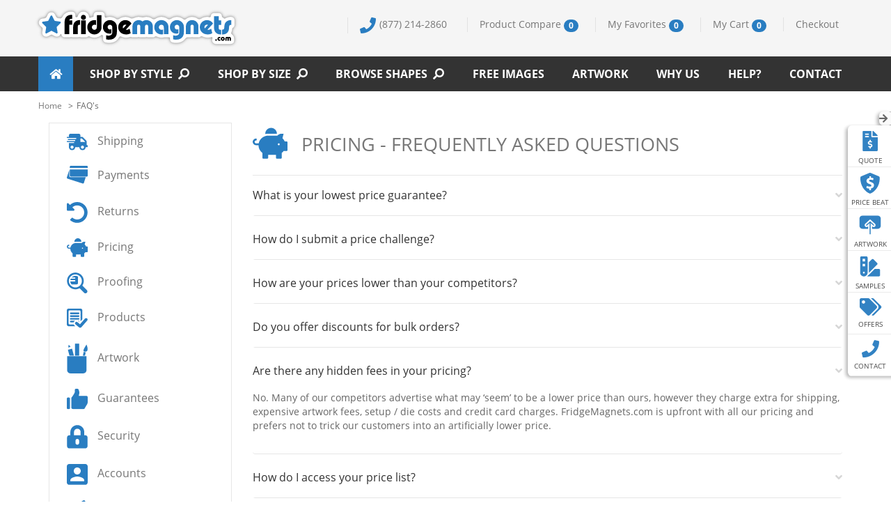

--- FILE ---
content_type: text/html; charset=UTF-8
request_url: https://www.fridgemagnets.com/faq/pricing/are-there-any-hidden-fees-in-your-pricing
body_size: 130267
content:
<!DOCTYPE html>
<!--[if IE]><![endif]-->
<!--[if lt IE 7 ]> <html lang="en" class="ie6">    <![endif]-->
<!--[if IE 7 ]>    <html lang="en" class="ie7">    <![endif]-->
<!--[if IE 8 ]>    <html lang="en" class="ie8">    <![endif]-->
<!--[if IE 9 ]>    <html lang="en" class="ie9">    <![endif]-->
<!--[if (gt IE 9)|!(IE)]><!-->
<html class="no-js" lang="en">
<head>
    <meta charset="utf-8">
    <meta http-equiv="x-ua-compatible" content="ie=edge">
    <title>FridgeMagnets.com | Are there any hidden fees in your pricing?</title>
    <meta name="description" content="No. Many of our competitors advertise what may &lsquo;seem&rsquo; to be a lower price than ours, however they charge extra for shipping, expensive artwork fees, setup / die costs and credit card charges. FridgeMagnets.com is upfront with all our pric">
    <meta name="viewport" content="width=device-width, initial-scale=1">
                        <link rel="canonical" href="https://www.fridgemagnets.com/faq/pricing/are-there-any-hidden-fees-in-your-pricing" />
            
    <!-- Favicon
============================================ -->
    <link rel="shortcut icon" type="image/x-icon" href="/img/favicon.ico">

   <!-- google font CSS
============================================ -->
    <link href='https://fonts.googleapis.com/css?family=Open+Sans:400,700,600,300,800' rel='stylesheet' type='text/css'>
	<link href="https://fonts.googleapis.com/css?family=Roboto:300,300i,400,500" rel="stylesheet">
	<link href="https://fonts.googleapis.com/css?family=Comfortaa:300,400,700" rel="stylesheet">
    <!-- style CSS
============================================ -->
    <!-- Here we include the common css / js assets into head section -->
    <!-- Load the minified if not "no" -->
<link rel="stylesheet" href="/css/bootstrap.min.css">
<!--<link rel="stylesheet" href="/css/style.min.css">-->
<link rel="stylesheet" href="/css/responsive.css">
    <link rel="stylesheet" href="/style.min.css">
    <link rel="stylesheet" href="/css/all.min.css">
<script src="/js/vendor/jquery-1.11.3.min.js" ></script>
<script src="/js/vendor/modernizr-2.8.3.min.js" ></script>

<script src="https://code.jquery.com/ui/1.11.1/jquery-ui.min.js"  integrity="sha256-4JY5MVcEmAVSuS6q4h9mrwCm6KNx91f3awsSQgwu0qc="  crossorigin="anonymous" ></script>
<script src="/js/bootstrap.min.js" ></script>
<link rel="stylesheet" href="/lib/noUiSilder/nouislider.css">

<!-- Hotjar Tracking Code for https://www.fridgemagnets.com -->
<script>
$( window ).load(function() {	
    (function(h,o,t,j,a,r){
        h.hj=h.hj||function(){(h.hj.q=h.hj.q||[]).push(arguments)};
        h._hjSettings={hjid:1577133,hjsv:6};
        a=o.getElementsByTagName('head')[0];
        r=o.createElement('script');r.async=1;
        r.src=t+h._hjSettings.hjid+j+h._hjSettings.hjsv;
        a.appendChild(r);
    })(window,document,'https://static.hotjar.com/c/hotjar-','.js?sv=');
})
</script>

<!-- Global site tag (gtag.js) - Google Ads: 972677839 -->
<script defer src="https://www.googletagmanager.com/gtag/js?id=AW-972677839"></script>
<script>
$( window ).load(function() {	
    window.dataLayer = window.dataLayer || [];
    function gtag(){dataLayer.push(arguments);}
    gtag('js', new Date());
    gtag('config', 'AW-972677839');
})
</script>

<!--<script type='text/javascript' src='https://platform-api.sharethis.com/js/sharethis.js#property=5d0c4c4ce1239400125e3cdb&product='inline-share-buttons' async='async'></script>-->
</head>

<!-- this styling only for this FAQ -->
<style>
    .faq-content .nav{
        border: solid 1px rgba(151,151,151, 0.24);
        padding: 5px 0;
    }

    .faq-content .nav.nav-stacked > li{
        display: block;
    }

    .faq-content .nav.nav-stacked > li a{
        border-right: none;
        font-size: 16px;
        text-decoration: none;
        margin: 0;
        padding: 5px 15px;
    }

    .faq-content .nav.nav-stacked > li a:hover{
        background-color: #f8fafa;
    }

    .faq-content .nav.nav-stacked > li a img{
        width: 30px;
        margin:5px 10px;
    }

    .faq-content .panel{
        border: none;
        border-bottom: solid 1px rgba(151,151,151, 0.24);

    }

    .faq-content .panel-default>.panel-heading{
        background-color: #FFF;
        padding: 10px 0;
    }

    .faq-content .panel-body{
        border: none !important;
        padding: 0;
        padding-bottom: 15px;

    }

    .faq-content .panel-body ul{
        list-style: unset;
        margin-left: 18px;

    }

    .faq-content .panel-collapse{
        border: none !important;
    }

    .faq-content .panel-default>.panel-heading>.panel-title>a{
        display:flex;
        justify-content: space-between;
        padding: 10px 0;
    }

    .faq-content .panel-default>.panel-heading>.panel-title>a:hover{
        color: #297dc1;
    }

    .faq-content .panel-default>.panel-heading>.panel-title>a i{
        color: #D6D6D6;
        transition: all 0.2s;
    }

    .faq-content .faq-page-title{
        display: flex;
        justify-content: start;
        font-size: 32px;
        align-items: center;
        border-bottom: solid 1px rgba(151,151,151, 0.24);
        padding-bottom: 15px;
    }

    .faq-content .rotated{
        transform: rotate(180deg);
    }

    .faq-content .faq-page-title img{
        width: 50px;
        margin-right: 20px;
        height: 60px;
    }

    .faq-content .faq-page-title h1{
        margin-bottom: 0 !important;
        font-size: 27px;
    }

</style>
<!-- end of FAQs styling -->

<body>
    <!--[if lt IE 8]>
<p class="browserupgrade">You are using an <strong>outdated</strong> browser. Please <a href="http://browsehappy.com/">upgrade your browser</a> to improve your experience.</p>
<![endif]-->

    <!-- Add your site or application content here -->

    <!-- header area start -->
   	<div class="header-area">
        <div class="header-top">
            <div class="container">
                <div class="row">
                    <div class="col-md-4 col-sm-3 col-xs-12 mt15 mb15">
                        <div class="single-drop">
                            <nav>
                                <ul>
									<li class="logoHolder">
                                         <a href="/"><img src="/img/fmlogo.svg" class="main-logo doDropShadow" alt="FridgeMagnets.com" /></a>
                                    </li>
                                </ul>
                            </nav>
                        </div>
                    </div>
                    <div class="col-md-8 col-sm-9 col-xs-12 hidden-xs">
                        <div class="single-menu">
                            <nav>
                                <ul>
									<li>
										<label><a><i class="fa fa-phone" style=""></i>(877) 214-2860</a></label>
                                    </li>
                                    <li class="shopping-cart expand"><a href="/product-comparison">Product Compare&nbsp;<span id="miniCompareCount" class="badge badge-pill badge-success " style="background-color:#297dc1">0</span></a>
										<div class="restrain small-cart-content doDropShadow">
											<div>Product Comparison</div>
											<div id="miniProdCompare"></div>
										</div>


									</li>

                                    <li  class="shopping-cart expand hidden-sm hidden-md"><a href="/my-favorites">My Favorites&nbsp;<span id="favoriteCount" class="badge badge-pill badge-success " style="background-color:#297dc1">0</span></a>
										<div class="restrain small-cart-content doDropShadow">
											<div><i class="fas fa-heart makeGreen " style="font-size:20px;"></i> <span style="position:relative;top:-2px">My Favorites</span></div>
											<div id="miniFavorites"></div>
										</div>

									</li>

                                    <li><div class="shopping-cart expand cartTarget"><a href="/shopping-cart">
										 My Cart <span class="badge badge-pill badge-success " style="background-color:#297dc1" id="cartCount">0</span></a>
										<div class="restrain small-cart-content doDropShadow visible-lg">
											<div id="miniCart">
											</div>
											<!--<table class="miniCartTable">
												<tr>
													<td width="90"><img class="doDropShadow" src="https://img.mistermagnets.com.au/product_images/straight-edged-55mm-x-90mm.png"></td>
													<td width="230px" class="miniCartInfo">
														<div>Straight Edged <i class="fas fa-trash makeGreen pull-right"></i></div>
														<div><b>Business Card Magnets</b></div>
														<div>55mm x 90mm</div>
														<div><span>Quantity: 1000</span><span class="miniCartPrice">$300</span></div>
													</td>

												</tr>
												<tr>
													<td width="90"><img  class="doDropShadow" src="https://img.mistermagnets.com.au/product_images/straight-edged-55mm-x-90mm.png"></td>
													<td width="230px"  class="miniCartInfo">
														<div>Straight Edged <i class="fas fa-trash makeGreen pull-right"></i></div>
														<div><b>Business Card Magnets</b></div>
														<div>55mm x 90mm</div>
														<div><span>Quantity: 1000</span><span class="miniCartPrice">$300</span></div>
													</td>

												</tr>
												<tr class="noBorder">
													<td colspan="2" align="right"><div><span class="miniCartPricHeading">Express Delivery</span><span class="miniCartPriceFooter">$18</span></div></td>

												</tr>
												<tr class="noBorder">

													<td colspan="2" align="right"><div><span class="miniCartPricHeading">Total (inc GST)</span><span class="miniCartPriceFooter">$618</span></div></td>
												</tr>
												<tr class="noBorder2">
													<td colspan="2"><div>
												<span><a class="btn btn-success btnProductsInfo">VIEW CART</a></span>
												<span class="pull-right"><a class="btn btn-success btnProductsInfo"><i class="fas fa-shopping-cart"></i> CHECKOUT</a></span>

														</div></td>
												</tr>
											</table>-->

										</div>
										</div>
									</li>
                                     <li><a href="/shopping-cart">Checkout</a></li>
                                </ul>
                            </nav>
                        </div>
                    </div>
                </div>
            </div>
        </div>
	        <div class="header-bottom">
			<div class="mega-menu-cover"></div>
            <div class="container">
                <div class="row">
                    <div class="col-md-12 col-sm-12">
                        <!-- main-menu start -->
                        <div class="main-menu">
                            <nav>
                                <ul>
                                    <li class="bias no-cover"><a href="/"><i class="fas fa-home"></i></a></li>
                                    <li><a href="/fridge-magnets">Shop By Style&nbsp;&nbsp;<i class="fas fa-search fa-flip-horizontal"></i></a>
                                        <div class="mega-menu fmMega lightGreyBackOverride doDropShadow">
											<div class="row" id="loadFMHolder"  style="position:relative;transform: translate(0);"></div>
                                        </div>
                                    </li>
                                    <li><a href="/products-by-size">Shop By Size&nbsp;&nbsp;<i class="fas fa-search fa-flip-horizontal"></i></a>
                                        <div class="mega-menu mega-menu-2 lightGreyBackOverride doDropShadow">
											<div class="row">

												<div class="col-md-5 mt10 ">
													<div class="mt10 ml30 bySizeHeading">SELECT A POPULAR SIZE</div>
													<div class="row mt30 pl15 mb20 ml30">

																												<button href="" class="btn btn-success bySizeButton" onclick="location.href='https://www.fridgemagnets.com/products-by-size?2&quot;x2&quot;';">2" x 2"</button>
																												<button href="" class="btn btn-success bySizeButton" onclick="location.href='https://www.fridgemagnets.com/products-by-size?3&quot;x3&quot;';">3" x 3"</button>
																												<button href="" class="btn btn-success bySizeButton" onclick="location.href='https://www.fridgemagnets.com/products-by-size?4&quot;x2&quot;';">4" x 2"</button>
																												<button href="" class="btn btn-success bySizeButton" onclick="location.href='https://www.fridgemagnets.com/products-by-size?2&quot;x3&quot;';">2" x 3"</button>
																												<button href="" class="btn btn-success bySizeButton" onclick="location.href='https://www.fridgemagnets.com/products-by-size?3&quot;x4&quot;';">3" x 4"</button>
																												<button href="" class="btn btn-success bySizeButton" onclick="location.href='https://www.fridgemagnets.com/products-by-size?4&quot;x5&quot;';">4" x 5"</button>
																												<button href="" class="btn btn-success bySizeButton" onclick="location.href='https://www.fridgemagnets.com/products-by-size?2&quot;x3.5&quot;';">2" x 3.5"</button>
																												<button href="" class="btn btn-success bySizeButton" onclick="location.href='https://www.fridgemagnets.com/products-by-size?3&quot;x5&quot;';">3" x 5"</button>
																												<button href="" class="btn btn-success bySizeButton" onclick="location.href='https://www.fridgemagnets.com/products-by-size?4&quot;x6&quot;';">4" x 6"</button>
																												<button href="" class="btn btn-success bySizeButton" onclick="location.href='https://www.fridgemagnets.com/products-by-size?2&quot;x5&quot;';">2" x 5"</button>
																												<button href="" class="btn btn-success bySizeButton" onclick="location.href='https://www.fridgemagnets.com/products-by-size?3&quot;x8&quot;';">3" x 8"</button>
																												<button href="" class="btn btn-success bySizeButton" onclick="location.href='https://www.fridgemagnets.com/products-by-size?4&quot;x7&quot;';">4" x 7"</button>
														

																											</div>
												</div>
												<div class="col-md-2 text-center" >
													<div style="margin:84px auto 0">
															<div style="width:0px;height:230px;border-right:2px #ddd solid;margin:0 auto">
															   <div style="position:relative;right:16px;top:100px;font-weight:700;font-size:25px;"><span style="background-color:#f5f5f5 ;height:70px;padding-top:10px;padding-bottom:10px;">OR</span></div>

															</div>

														</div>
												</div>
												<div class="col-md-5 mt10" style="margin-left: -35px;">
													<div class="mt10 bySizeHeading text-center">ENTER A CUSTOM SIZE</div>
													<div class="mt20 text-center" style="font-size: 17px;">Enter a maximum width and height of <br>your preferred size <i class="fas fa-info-circle"></i></div>
													<div class="mt30" style="display: flex; justify-content: center;">
														<input type="number" class="form-control prodBySizeEntry prodFormElement" id="prodBySizeWidth" placeholder="Width"><span class="prodFormElement prodBySizeX  ">&nbsp;&nbsp;x&nbsp;&nbsp;</span><input type="number" class="form-control prodBySizeEntry prodFormElement" id="prodBySizeHeight"  placeholder="Height">
														<div style="clear: both"></div>
													</div>
													<div class="mt5 text-center" >(inches)</div>
													<div class="mt5"><span id="prodSizeError"></span></div>
													<div class="mt40" style="text-align: center;" ><button class="btn btn-primary bySizeButtonCustom" id="prodCustomGo" style="position: unset;">SHOW PRICES / PRODUCTS</button></div>
												</div>
											</div>
                                        </div>


                                    </li>

                                    <li><a href="/browse-shapes">Browse Shapes&nbsp;&nbsp;<i class="fas fa-search fa-flip-horizontal"></i></a>
                                        <div class="mega-menu fmMega lightGreyBackOverride doDropShadow">
											<div style="height:10px"></div>
											<div class="row">
												<div class="col-md-3">
													<div class="browseShapesHeading">CUSTOM SHAPES</div>
													<div class="browseShapesText mt15"><i class="fas fa-check makeBlue"></i>&nbsp;&nbsp;<span class="mt5">Any Shape You Like!</span></div>
													<div class="browseShapesText mt15"><i class="fas fa-check makeBlue"></i>&nbsp;&nbsp;<span class="mt5">Zero Die Costs</span></div>
													<div class="browseShapesText mt15"><i class="fas fa-check makeBlue"></i>&nbsp;&nbsp;<span class="mt5">Free Setup</span></div>
													<div class="browseShapeButtonHolder" ><button class="btn btn-primary bySizeButtonCustom"  onclick="location.href='/custom-shaped-magnets';">SHOP NOW</button></div>
												</div>
												<div class="col-md-9 text-right"><img src="/img/menu/custom-shaped-magnets-banner.png" alt="Custom Shaped Fridge Magnets"></div>
											</div>
											<div style="height:10px"></div>
											<div class="row"><div class="col-md-1"></div><div class="col-md-10"><hr></div></div>
											<div style="height:10px"></div>
											<div class="row">

												<div class="col-md-3">
													<div  class="browseShapesHeading">STOCK SHAPES</div>
													<div class="browseShapesText mt15"><i class="fas fa-check makeBlue"></i>&nbsp;&nbsp;<span class="mt5">100's of Shapes</span></div>
													<div class="browseShapesText mt15"><i class="fas fa-check makeBlue"></i>&nbsp;&nbsp;<span class="mt5">Any Size You Like!</span></div>
													<div class="browseShapesText mt15"><i class="fas fa-check makeBlue"></i>&nbsp;&nbsp;<span class="mt5">Zero Die Costs</span></div>
													<button class="btn btn-primary bySizeButtonCustom browseShapeButtonHolder"  onclick="location.href='/stock-shaped-magnets';">SHOP NOW</button>
												</div>
												<div class="col-md-9 text-right"><img src="/img/menu/stock-shaped-magnets-banner.png" alt="Stock Shaped Fridge Magnets"></div>
											</div>
											<div style="height:10px"></div>
                                        </div>
                                    </li>
                                    <li class="hidden-sm hidden-md"><a href="/free-images">Free Images</a>
									 <div class="mega-menu mega-menu-4 fmMega lightGreyBackOverride doDropShadow">
										  <div class="row">
												<!--	<div class="col-md-5 pRzero">
													<div  style="width:100%;background:#4c9cda;height:200px;border-radius:8px">
														<div class="row">
															<div class="col-md-10">
																<div>
																<div class="inspiration-banner-heading mt15">INSPIRATIONAL VIDEOS</div>

																<div class="free-art-text" style="margin-right:120px;">Watch how these small Aussie businesses have used fridge magnets to help accelerate their growth!</div>
																<div style="position:absolute;bottom:33px;right:-50px"><img  src="/img/videothumbs/megavideo1.png" class="lazyload" alt="Inspiration Videos" style="width:160px"></div>


																<div class="inspiration-gallery-button" style="text-align: center"><button class="btn btn-default" onclick="location.href='/inspirational-videos';" >WATCH NOW</button></div>
																</div>
															</div>

														</div>
													</div>
												</div>-->

												<div class="col-md-12 toolsGroup">
													<style>
														.free-images-megamenu{
															width:100%;
															background:url(/img/image-wall.jpg);
															border-radius:8px;
															text-align: center;
															padding-top: 30px;
															padding-bottom: 30px;

														}

														.free-art-text-2{
															font-size: 24px;
															padding: 0 160px;
															margin: 0;
															font-family: 'Comfortaa', cursive;
															color: #FFF;
														}

														.landing-search-form-megamenu{
															padding: 0 330px;
															margin-top: 50px;
															margin-bottom: 50px;
														}
													</style>
													<div class="free-images-megamenu">
														<div class="free-art-text-2">Find the perfect image to use with your new magnets.<br> Browse over 100 million images now. Free for all orders.</div>
														<form action="/free-images" class="landing-search-form-megamenu">
															<div class="input-group input-group-lg">
																<input type="text" name="term" class="form-control landing-main-image-search-megamenu" placeholder="Enter keyword(s) eg: blue fish, hot pizza etc">
																<span class="input-group-btn">
																	<button class="btn btn-primary landing-btn-image-search-megamenu" type="submit"><i class="fa fa-search"></i></button>
																</span>
															</div>
														</form>
														<div class="text-right"><button class="btn btn-primary mr20" onclick="location.href='/free-images';">More</button></div>
													</div>

												</div>
												</div>
									  </div>
									</li>
									<li><a href="/artwork">Artwork</a>
										<div class="mega-menu mega-menu-5 fmMega lightGreyBackOverride doDropShadow">
											<div style="height:10px"></div>
											<div class="row">
												<div class="col-md-8 pRzero">
													<div  style="width:100%;background:#4c9cda;height:200px;border-radius:8px">
														<div class="row">
														<div class="col-md-6 pRzero"><img  src="/img/banner/free-artwork-menu.png" alt="Free Artwork" style="width:354px;max-height:200px;height:200px;" ><!--<img  src="/img/banner/free-artwork-menu.png" alt="Free Artwork" style="width:354px;max-height:200px;height:200px;">--></div>
															
															<div class="col-md-6 pLzero">
																<div class="free-art-banner-heading text-right">FREE ARTWORK</div>
																<div class="free-art-text text-right">Our team of skilled graphic designers are at your disposal to take care of all your artwork requirements</div>
																<div class="free-art-button text-right"><button class="btn btn-default" onclick="location.href='/free-artwork';">Learn More</button></div>
															</div>
														</div>
													</div>
												</div>

												<div class="col-md-4 toolsGroup">
													<div id="artworkUploadHolder"  style="width:100%;background:#99ce44;height:200px;border-radius:8px"  onclick="location.href='/upload-artwork';">
														<div class="text-center" ><img id="artwork-upload-image" class="artwork-upload-image" style="height: 100px; width: 119px;" alt="Upload Artwork" src="/img/banner/upload-file.svg"></div>
														<div class="artwork-upload-heading text-center">UPLOAD ARTWORK</div>
														<div  class="artwork-upload-text text-center"><p>for your orders, for a quote or<br>simply if you just need some advice<p></div>
													</div>
												</div>
											</div>
											<div style="height:10px"></div>
											<div class="row">
													<div class="col-md-1"></div>
													<div class="col-md-10">&nbsp;</div>
												</div>
											 <div class="row">
												 <div class="col-md-4 pRzero toolsGroup"  onclick="location.href='/artwork-specs';">
													 <div class="col-md-2 toolsIcon"><img  src="/img/icons/artwork/artwork-specs.svg" alt="Artwork Specs" style="width:50px !important;max-height: 40px !important" ></div>
													  <div class="col-md-9 pRzero">
														  <div class="toolsMain text-uppercase">ARTWORK SPECIFICATIONS</div>
														  <div>Access all artwork specifications for our entire range of products to help you streamline the design process.</div>
													 </div>
												 </div>
												 <div class="col-md-4 pRzero toolsGroup"  onclick="location.href='/artwork-templates';">
													 <div class="col-md-2 toolsIcon"><img  src="/img/icons/tools/artwork-templates.svg" alt="Artwork Templates" style="width:50px !important;max-height: 40px !important"  ></div>
													  <div class="col-md-9 pRzero">
														  <div class="toolsMain text-uppercase">ARTWORK TEMPLATES</div>
														  <div>Save time by downloading any of our huge range of magnet templates to assist with your design.</div>
													 </div>
												 </div>
												 <div class="col-md-4 pRzero toolsGroup"  onclick="location.href='/fonts-color-charts';">
													 <div class="col-md-2 toolsIcon"><img  src="/img/icons/tools/fonts-color-charts.svg" alt="Fonts & Color Charts" style="width:50px !important;max-height: 40px !important"  ></div>
													  <div class="col-md-9 pRzero">
														  <div class="toolsMain text-uppercase">FONTS &amp; COLOR CHARTS</div>
														  <div>View our range of fonts and colors to help you create an effective, eye catching design that gets results!</div>
													 </div>
												 </div>
											 </div>
											<div class="row">
													<div class="col-md-1"></div>
													<div class="col-md-10"><hr></div>
												</div>
											 <div class="row">
												 <div class="col-md-4 pRzero toolsGroup" onclick="location.href='/calendar-builder';">
													 <div class="col-md-2 toolsIcon"><img  src="/img/icons/tools/calendar-builder.svg" alt="Calendar Builder" style="width:50px !important;max-height: 40px !important" ></div>
													  <div class="col-md-9 pRzero">
														  <div class="toolsMain text-uppercase">Calendar Builder</div>
														  <div>Try our free calendar builder. Standard or financial year, includes school and public holidays for all states.</div>
													 </div>
												 </div>
												 <div class="col-md-4 pRzero toolsGroup" onclick="location.href='/measurement-guides';">
													 <div class="col-md-2 toolsIcon"><img  src="/img/icons/tools/sizes-comparisons.svg" alt="Measurement Guides" style="width:50px !important;max-height: 40px !important"></div>
													  <div class="col-md-9 pRzero">
														  <div class="toolsMain text-uppercase">MEASUREMENT GUIDES</div>
														  <div>View our guide on measuring your magnets or artwork to help decide what size you need to order.</div>
													 </div>
												 </div>
												 <div class="col-md-4 pRzero toolsGroup" onclick="location.href='/free-images';">
													 <div class="col-md-2 toolsIcon"><img  src="/img/icons/tools/inspiration-gallery.svg" alt="Free Images" style="width:50px !important;max-height: 40px !important"  ></div>
													  <div class="col-md-9 pRzero">
														  <div class="toolsMain text-uppercase">INSPIRATION GALLERY</div>
														  <div>Choose from over 100 million free images to help you create an effective design that generates results.</div>
													 </div>
												 </div>
											 </div>

										  </div>
									</li>
									<li class="hidden-sm"><a href="/why-choose-us">WHY US</a>
                                        <div class="mega-menu mega-menu-9 fmMega lightGreyBackOverride doDropShadow">
											<div style="height:10px"></div>
										<style>
											.why-us-row{
												display: flex;
												justify-content: space-between;
												align-items: bottom;
												margin: 25px 0;
											}

											.why-us-row .why-us-item{
												width: 20%;
												text-align: center;
												cursor: pointer;
											}

											.why-us-row .why-us-item span{
												width: 100%;
												text-transform: uppercase;
												display: block;
												text-align: center;
												font-weight: bold;
												font-size: 14px;
												margin-top: 20px;
											}

											.why-us-row .why-us-item:hover span{
												color: #297dc1;
											}

											.why-us-row .why-us-item img{
												height: 80px;
											}
										</style>
										<div class="row" style="position:relative;transform: translate(0);">
											<div class="col-sm-12">
												<div class="why-us-row">
													<div class="why-us-item" data-link="/why-choose-us">
														<img src="/img/why-us/fast-shipping.png" alt="Fast, Free Shipping" >
														<span>Fast, Free Shipping</span>
													</div>
													<div class="why-us-item" data-link="/our-materials">
														<img src="/img/why-us/premium-quality.png" alt="Premium Quality" >
														<span>Premium Quality</span>
													</div>
													<div class="why-us-item" data-link="/why-choose-us">
														<img src="/img/why-us/fast-response-times.png" alt="Fast Response Times" >
														<span>Fast Response Times</span>
													</div>
													<div class="why-us-item" data-link="/price-protection">
														<img src="/img/why-us/rock-bottom-prices.png" alt="Rock Bottom Prices">
														<span>Rock Bottom Prices</span>
													</div>
													<div class="why-us-item" data-link="/free-artwork">
														<img src="/img/why-us/free-artwork.png" alt="Free Artwork">
														<span>Free Artwork</span>
													</div>
												</div>
												<div class="why-us-row" style="margin-top: 50px;">
													<div class="why-us-item" data-link="/why-choose-us">
														<img src="/img/why-us/super-fast-production.png" alt="Super Fast Production" >
														<span>Super Fast Production</span>
													</div>
													<div class="why-us-item" data-link="/why-choose-us">
														<img src="/img/why-us/free-die-costs.png" alt="Free Die Costs" >
														<span>Free Die Costs</span>
													</div>
													<div class="why-us-item" data-link="/special-offers">
														<img src="/img/why-us/special-deals.png" alt="Special Deals">
														<span>Special Deals</span>
													</div>
													<div class="why-us-item" data-link="/why-choose-us">
														<img src="/img/why-us/free-stuff.png" alt="Free Stuff" >
														<span>Free Stuff</span>
													</div>
													<div class="why-us-item" data-link="/why-choose-us">
														<img src="/img/why-us/expert-advice.png" alt="Expert Advice" >
														<span>Expert Advice</span>
													</div>
												</div>
											</div>
										</div>
									</li>
									<li><a href="/faq">Help?</a>
											<div class="mega-menu mega-menu-7 fmMega lightGreyBackOverride doDropShadow">
												
												<div class="row" style="position:relative;transform: translate(0);">
													<div id="helpSupportHolder" style="width:28%;float:left;padding-left:20px;<!--padding-right:15px-->">
														<div class="helpMegaMenuHeading">Support</div>

														<div class="row contactUsOption mt20">
															 <div class="col-xs-2 contactUsIcon"><i class="fa fa-phone"></i></div>
															 <div class="col-xs-10">
																 <div class="contactUsHeading">Call Head Office</div>
																 <div class="contactUsMain">Toll Free (877) 214-2860</div>
																 <div class="contactUsFooter">Mon - Fri 9:00am (PST) - 11:30pm (PST)</div>
															 </div>
														 </div>
														  <div class="row contactUsOption mt40">
															 <div class="col-xs-2 contactUsIcon"><i class="fa fa-comments"></i></div>
															 <div class="col-xs-10">
																 <div class="contactUsHeading">Live Chat</div>
																 <div class="contactUsMain">WE'RE ONLINE, CHAT WITH US</div>
																 <div class="contactUsFooter">Mon - Fri 9:00am (PST) - 11:30pm (PST)</div>
															 </div>
														 </div>
														 <div class="row contactUsOption mt40">
															 <div class="col-xs-2 contactUsIcon"><i class="fa fa-at"></i></div>
															 <div class="col-xs-10 contactUsEmail">
																 <div class="contactUsHeading">Email</div>
																 <div class="contactUsMain">support@fridgemagnets.com <button id="" class="copyBTN btn btn-xs btn-success contactUsEmailCopyButton" data-clipboard-text="support@fridgemagnets.com">Copy Email</button></div>
																 <div class="contactUsFooter">We respond to emails fast.</div>
															 </div>
														 </div>
														 <div class="row contactUsOption mt40 makeAPointer" onclick="location.href='/contact-us';">
															 <div class="col-xs-2 contactUsIcon"><i class="fa fa-list-alt"></i></div>
															 <div class="col-xs-10">
																 <div class="contactUsHeading">CONTACT FORM</div>
																 <div class="contactUsMain">SEND YOUR REQUEST TO US</div>
																 <div class="contactUsFooter">We respond to Contact Us faster.</div>
															 </div>
														 </div>
													</div>
													<div id="helpCategoriesHolder" style="width:33%;float:left;padding-left:20px" >
														<div class="helpMegaMenuHeading" style="padding-left:20px">Help Categories</div>
														<div style="border-left:1px solid #ccc">
															<div class="row mt20"  style="padding-left:10px;padding-right:10px"><div class="col-md-4 mb10 helpIconGroup" data-topic="shipping" onclick="location.href='/faq/shipping';" >
			<div class="helpIconHolder" ><img class="helpIcon" src="https://img.fridgemagnets.com/faq-category-icon/delivery.svg" alt="Shipping" ></div>
			<div class="mt5 text-center helpIconText" >SHIPPING</div></div><div class="col-md-4 mb10 helpIconGroup" data-topic="payments" onclick="location.href='/faq/payments';" >
			<div class="helpIconHolder" ><img class="helpIcon" src="https://img.fridgemagnets.com/faq-category-icon/payments.svg" alt="Payments" ></div>
			<div class="mt5 text-center helpIconText" >PAYMENTS</div></div><div class="col-md-4 mb10 helpIconGroup" data-topic="returns" onclick="location.href='/faq/returns';" >
			<div class="helpIconHolder" ><img class="helpIcon" src="https://img.fridgemagnets.com/faq-category-icon/returns.svg" alt="Returns" ></div>
			<div class="mt5 text-center helpIconText" >RETURNS</div></div></div><div class="row mt20"  style="padding-left:10px;padding-right:10px"><div class="col-md-4 mb10 helpIconGroup" data-topic="pricing" onclick="location.href='/faq/pricing';" >
			<div class="helpIconHolder" ><img class="helpIcon" src="https://img.fridgemagnets.com/faq-category-icon/pricing.svg" alt="Pricing" ></div>
			<div class="mt5 text-center helpIconText" >PRICING</div></div><div class="col-md-4 mb10 helpIconGroup" data-topic="proofing" onclick="location.href='/faq/proofing';" >
			<div class="helpIconHolder" ><img class="helpIcon" src="https://img.fridgemagnets.com/faq-category-icon/proofing.svg" alt="Proofing" ></div>
			<div class="mt5 text-center helpIconText" >PROOFING</div></div><div class="col-md-4 mb10 helpIconGroup" data-topic="products" onclick="location.href='/faq/products';" >
			<div class="helpIconHolder" ><img class="helpIcon" src="https://img.fridgemagnets.com/faq-category-icon/products.svg" alt="Products" ></div>
			<div class="mt5 text-center helpIconText" >PRODUCTS</div></div></div><div class="row mt20"  style="padding-left:10px;padding-right:10px"><div class="col-md-4 mb10 helpIconGroup" data-topic="artwork" onclick="location.href='/faq/artwork';" >
			<div class="helpIconHolder" ><img class="helpIcon" src="https://img.fridgemagnets.com/faq-category-icon/artwork.svg" alt="Artwork" ></div>
			<div class="mt5 text-center helpIconText" >ARTWORK</div></div><div class="col-md-4 mb10 helpIconGroup" data-topic="guarantees" onclick="location.href='/faq/guarantees';" >
			<div class="helpIconHolder" ><img class="helpIcon" src="https://img.fridgemagnets.com/faq-category-icon/guarantees.svg" alt="Guarantees" ></div>
			<div class="mt5 text-center helpIconText" >GUARANTEES</div></div><div class="col-md-4 mb10 helpIconGroup" data-topic="security" onclick="location.href='/faq/security';" >
			<div class="helpIconHolder" ><img class="helpIcon" src="https://img.fridgemagnets.com/faq-category-icon/security.svg" alt="Security" ></div>
			<div class="mt5 text-center helpIconText" >SECURITY</div></div></div><div class="row mt20"  style="padding-left:10px;padding-right:10px"><div class="col-md-4  helpIconGroup" data-topic="accounts" onclick="location.href='/faq/accounts';" >
			<div class="helpIconHolder" ><img class="helpIcon" src="https://img.fridgemagnets.com/faq-category-icon/accounts.svg" alt="Accounts" ></div>
			<div class="mt5 text-center helpIconText" >ACCOUNTS</div></div><div class="col-md-4  helpIconGroup" data-topic="support" onclick="location.href='/faq/support';" >
			<div class="helpIconHolder" ><img class="helpIcon" src="https://img.fridgemagnets.com/faq-category-icon/support.svg" alt="Support" ></div>
			<div class="mt5 text-center helpIconText" >SUPPORT</div></div><div class="col-md-4  helpIconGroup" data-topic="ordering" onclick="location.href='/faq/ordering';" >
			<div class="helpIconHolder" ><img class="helpIcon" src="https://img.fridgemagnets.com/faq-category-icon/ordering.svg" alt="Ordering" ></div>
			<div class="mt5 text-center helpIconText" >ORDERING</div></div></div>
<!--
<div class="row mt20"  style="padding-left:10px;padding-right:10px">
		<div class="col-md-4 mb10 helpIconGroup" data-topic="delivery" >
			<div class="helpIconHolder" ><img class="helpIcon" src="img/icons/express-delivery.svg" ></div>
			<div class="mt5 text-center helpIconText" >DELIVERY</div>
		</div>
		<div class="col-md-4 mb10  helpIconGroup" data-topic="payments" >
			<div class="helpIconHolder" ><img class="helpIcon" src="img/icons/help/payment.svg" ></div>
			<div class="mt5 text-center helpIconText">PAYMENTS</div>
		</div>
		<div class="col-md-4 mb10 helpIconGroup"  data-topic="returns" >
			<div class="helpIconHolder"  ><img class="helpIcon" src="img/icons/easy-returns.svg"></div>
			<div class="mt5 text-center helpIconText ">RETURNS</div>
		</div>
	</div>
	<div class="row mt20"  style="padding-left:10px;padding-right:10px">
		<div class="col-md-4 mb10 helpIconGroup" data-topic="pricing">
			<div class="helpIconHolder"><img class="helpIcon" src="img/icons/price-beat.svg"></div>
			<div class="mt5 text-center helpIconText">PRICING</div>
		</div>
		<div class="col-md-4 mb10 helpIconGroup" data-topic="proofing">
			<div class="helpIconHolder"><img class="helpIcon" src="img/icons/help/proofing.svg"></div>
			<div class="mt5 text-center helpIconText">PROOFING</div>
		</div>
		<div class="col-md-4 mb10 helpIconGroup" data-topic="products" >
			<div class="helpIconHolder"><img class="helpIcon" src="img/icons/help/products.svg"></div>
			<div class="mt5 text-center helpIconText" >PRODUCTS</div>
		</div>
	</div>
	<div class="row mt20"  style="padding-left:10px;padding-right:10px">
		<div class="col-md-4 mb10 helpIconGroup" data-topic="artwork" >
			<div class="helpIconHolder" ><img class="helpIcon" src="img/icons/help/artwork.svg" ></div>
			<div class="mt5 text-center helpIconText" >ARTWORK</div>
		</div>
		<div class="col-md-4 mb10 helpIconGroup"  data-topic="guarantees">
			<div class="helpIconHolder" ><img class="helpIcon" src="img/icons/help/guarantees.svg" ></div>
			<div class="mt5 text-center helpIconText" >GUARANTEES</div>
		</div>
		<div class="col-md-4 mb10 helpIconGroup" data-topic="security">
			<div class="helpIconHolder" ><img class="helpIcon" src="img/icons/secure-payment.svg"></div>
			<div class="mt5 text-center helpIconText" >SECURITY</div>
		</div>
		</div>

	<div class="row mt20"  style="padding-left:10px;padding-right:10px">
		<div class="col-md-4 helpIconGroup" data-topic="accounts">
			<div class="helpIconHolder" ><img class="helpIcon" src="img/icons/help/account.svg"></div>
			<div class="mt5 text-center helpIconText" >ACCOUNTS</div>
		</div>
		<div class="col-md-4 helpIconGroup" data-topic="support">
			<div class="helpIconHolder"><img class="helpIcon" src="img/icons/customer-support.svg"></div>
			<div class="mt5 text-center helpIconText" >SUPPORT</div>
		</div>
		<div class="col-md-4 helpIconGroup" data-topic="ordering">
			<div class="helpIconHolder" ><img class="helpIcon" src="img/icons/help/ordering.svg"></div>
			<div class="mt5 text-center helpIconText">ORDERING</div>
		</div>
	</div>	-->
														</div>
													</div>
											    	<div id="helpQuestionsHolder" style="width:37%;float:left;padding-left:20px;<!--padding-right:20px;-->min-height:440px" >
														<div id="mostAskedQuestions" style="height:370px">
														  <div id="mostAsked">
															<div class="helpMegaMenuHeading">Most Asked Questions</div>
															  <div class="helpQuestionGroup" onclick="location.href='/faq/shipping/what-is-the-production-time-for-my-order';">
																				<div class="helpMegaMenuHelpHeading">WHAT'S THE TURNAROUND TIME FOR MY ORDER?</div>
																				<div class=""><p>Production time&nbsp; is 4 - 5 business days, ready for dispatch. Shipping time is a further 1 - 3 business days.</p></div>
																			</div><div class="helpQuestionGroup" onclick="location.href='/faq/artwork/do-you-charge-artwork-fees';">
																				<div class="helpMegaMenuHelpHeading">CAN YOU CREATE OR MODIFY MY ARTWORK?</div>
																				<div class=""><p>Yes, our skilled team of graphic designers will take care of all you artwork requirements, free of charge.</p></div>
																			</div><div class="helpQuestionGroup" onclick="location.href='/faq/proofing/will-i-receive-a-proof-of-my-artwork-to-review-before-production';">
																				<div class="helpMegaMenuHelpHeading">WILL I RECEIVE A PROOF BEFORE PRODUCTION?</div>
																				<div class=""><p>Yes. You'll receive a digital artwork proof within a couple of hours and any changes you request will be completed.</p></div>
																			</div><div class="helpQuestionGroup" onclick="location.href='/faq/payments/am-i-required-to-prepay-for-my-order';">
																				<div class="helpMegaMenuHelpHeading">WHEN AM I REQUIRED TO PAY FOR MY ORDER?</div>
																				<div class=""><p>No prepayment is required to place your order. Only after all artworks have been completed and approved, will payment then become due.</p></div>
																			</div><div class="helpQuestionGroup" onclick="location.href='/faq/payments/are-there-any-credit-card-fees';">
																				<div class="helpMegaMenuHelpHeading">DO YOU CHARGE CREDIT CARD / PAYMENT FEES?</div>
																				<div class=""><p>No. Zero fees.</p></div>
																			</div>														 <!--
														   <div class="helpQuestionGroup">
																<div class="helpMegaMenuHelpHeading" onclick="location.href='/faq/delivery/what-is-the-production-time-for-my-order';">WHAT'S THE PRODUCTION TIME FOR MY ORDER?</div>
																<div class="" onclick="location.href='/faq/delivery/what-is-the-production-time-for-my-order';">Straight Edged Magnets are completed, ready for dispatch within 24 hours. Rounded Corner and Shaped Magnets will take between 3 - 5 business days to manufacture.</div>
															</div>
															<div class="helpQuestionGroup">
																<div class="helpMegaMenuHelpHeading" onclick="location.href='/faq/artwork/do-you-charge-artwork-fees';">HOW MUCH WILL IT COST TO CREATE ARTWORK?</div>
																<div class="" onclick="location.href='/faq/artwork/do-you-charge-artwork-fees';">We offer our artwork service, completely free of charge.</div>
															</div>
															<div class="helpQuestionGroup">
																<div class="helpMegaMenuHelpHeading" onclick="location.href='/faq/proofing/will-i-receive-a-proof-of-my-artwork-to-review-before-production';">WILL I RECEIVE A PROOF BEFORE PRODUCTION?</div>
																<div class="" onclick="location.href='/faq/proofing/will-i-receive-a-proof-of-my-artwork-to-review-before-production';">Yes. You will typically receive your proof within 2 business hours and any changes you request will be completed.</div>
															</div>
															<div class="helpQuestionGroup">
																<div class="helpMegaMenuHelpHeading"  onclick="location.href='/faq/payments/are-there-any-credit-card-fees';">DO YOU CHARGE CREDIT CARD / PAYMENT FEES?</div>
																<div class=""  onclick="location.href='/faq/payments/are-there-any-credit-card-fees';">Absolutely not! You should not be punished to simply pay for your order. It is un-Australian.</div>
															</div>
															<div class="helpQuestionGroup">
															<div class="helpMegaMenuHelpHeading" onclick="location.href='/faq/payments/am-i-required-to-prepay-for-my-order';">WHEN AM I REQUIRED TO PAY FOR MY ORDER?</div>
																<div class="" onclick="location.href='/faq/payments/am-i-required-to-prepay-for-my-order';">No prepayment is required to place your order. Only after all artworks have been completed and approved, will payment then become due.</div>
															</div>--->
														</div>
		    		 	  						</div>
														<div style="height:10px"></div>
														<div class="btn btn-xs btn-success" style="position: absolute;bottom:10px;right:40px" onclick="location.href='/faq';">See all FAQ's</div>
												<div style="height:10px"></div>
										  </div>
									</li>
                                    <li><a href="/contact-us">Contact</a>
											<div class="mega-menu mega-menu-8 fmMega lightGreyBackOverride doDropShadow">
												<div  style="position:relative;transform: translate(0);">
												<div style="height:10px"></div>
											 <div class="row contactUsOption">
												 <div class="col-xs-2 contactUsIcon"><i class="fa fa-phone"></i></div>
												 <div class="col-xs-10">
													 <div class="contactUsHeading">Call Head Office</div>
													 <div class="contactUsMain">Toll Free (877) 214-2860</div>
													 <div class="contactUsFooter">Mon - Fri 9:00am (PST) - 11:30pm (PST)</div>
												 </div>
											 </div>
											 <div class="row contactUsOption">
												 <div class="col-xs-2 contactUsIcon"><i class="fa fa-comments"></i></div>
												 <div class="col-xs-10">
													 <div class="contactUsHeading">Live Chat</div>
													 <div class="contactUsMain">WE'RE ONLINE, CHAT WITH US</div>
													 <div class="contactUsFooter">Mon - Fri 9:00am (PST) - 11:30pm (PST)</div>
												 </div>
											 </div>
											 <div class="row contactUsOption">
												 <div class="col-xs-2 contactUsIcon"><i class="fa fa-at"></i></div>
												 <div class="col-xs-10 contactUsEmail">
													 <div class="contactUsHeading">Email</div>
													 <div class="contactUsMain">support@fridgemagnets.com <button id="" class="copyBTN btn btn-xs btn-success contactUsEmailCopyButton" data-clipboard-text="support@fridgemagnets.com">Copy Email</button></div>
													 <div class="contactUsFooter">We respond to emails fast.</div>
												 </div>
											 </div>
											 <div class="row contactUsOption makeAPointer" onclick="location.href='/contact-us';">
												 <div class="col-xs-2 contactUsIcon"><i class="fa fa-list-alt"></i></div>
												 <div class="col-xs-10">
													 <div class="contactUsHeading">CONTACT FORM</div>
													 <div class="contactUsMain">SEND YOUR REQUEST TO US</div>
													 <div class="contactUsFooter">We respond to Contact Us faster.</div>
												 </div>
											 </div>
											 <div class="row contactUsOption" style="cursor: pointer;" onclick="location.href='/contact-us#ourLocation';">
												 <div class="col-xs-2 contactUsIcon"><img  src="/img/icons/maps/usa.svg" alt="USA" style="width:50px !important;max-height: 40px !important" ></div>
												 <div class="col-xs-10">
													 <div class="contactUsHeading">NATIONAL &amp; STATE OFFICES</div>
													 <div class="contactUsMain2"><b>CA</b>&nbsp;&nbsp;|&nbsp;&nbsp;<b>DE</b>&nbsp;&nbsp;|&nbsp;&nbsp;<b>NC</b></div>
													 <div class="contactUsFooter">Click here to view our address locations</div>
												 </div>
											 </div>
											 <div class="row contactUsOption">
												 <div class="col-xs-2 contactUsIcon"></div>
												 <div class="col-xs-10">
													 <i class="fab fa-facebook  contactUsSocial" ></i><i class="fab fa-twitter  contactUsSocial" ></i><i class="fab fa-linkedin  contactUsSocial" ></i><i class="fab fa-instagram  contactUsSocial"></i><i class="fab fa-pinterest  contactUsSocial" ></i><i class="fab fa-youtube  contactUsSocialLast"></i>
												 </div>
											 </div>
										  </div>
										</div>
									</li>
                                </ul>
                            </nav>
                        </div>
                        <!-- main-menu end -->

                    </div>
                </div>
            </div>
        </div>	</div>

	<!-- mobile-menu-area start -->
	<div class="mobile-menu-area">
		<div class="container">
			<div class="row" style="margin-left:0; margin-right: 0;">
				<div class="col-sm-12">
					<nav id="dropdown" style="display: none;">
						<ul>
							<li><a href="/fridge-magnets">Shop By Style</a>
								<ul>
																																								<li><a href="/business-card-magnets">Business Card Magnets</a></li>
																																								<li><a href="/calendar-magnets">Calendar Magnets</a></li>
																																								<li><a href="/house-shaped-magnets">House Shaped Magnets</a></li>
																																																											<li><a href="/important-numbers">Important Numbers</a></li>
																																																											<li><a href="/promotional-magnets">Promotional Magnets</a></li>
																																								<li><a href="/slimline-magnets">Slimline Magnets</a></li>
																																																											<li><a href="/sports-schedule-magnets">Sports Schedule Magnets</a></li>
																																								<li><a href="/stock-shaped-magnets">Stock Shaped Magnets</a></li>
																																																																														<li><a href="/custom-shaped-magnets">Custom Shaped Magnets</a></li>
																												<li><a href="#">VIEW MORE</a>
										<ul class="deeper-mobile">
																																																																																																																							<li><a href="/reference-magnets">Reference Magnets</a></li>
																																																																																																		<li><a href="/photo-frame-magnets">Photo Frame Magnets</a></li>
																																																																																																																									<li><a href="/special-events-magnets">Special Events Magnets</a></li>
																																																																																																																									<li><a href="/to-do-list-magnets">To Do List Magnets</a></li>
																																																																											<li><a href="/whiteboard-magnets">WhiteBoard Magnets</a></li>
																																																																					</ul>
									</li>
								</ul>
							</li>
							<li><a href="/products-by-size">Shop By Size</a></li>
							<li><a href="/browse-shapes">Browse Shapes</a>
								<ul>
									<li><a href="/custom-shaped-magnets" style="font-size: 15px;">Custom Shapes (Your own custom shape)</a></li>
									<li><a href="/stock-shaped-magnets" style="font-size: 15px;">Stock Shapes (100's to choose from)</a></li>
								</ul>
							</li>
							<!-- <li><a href="">INSPIRATION</a>
								<ul>
									<li><a href="#">BROWSE OUR GALLERY</a></li>
									<li><a href="#">BROWSE 100 MILLION+ IMAGES</a></li>
								</ul>
							</li> -->
							<li><a >ARTWORK</a>
								<ul>
									<li><a href="/artwork-specs">Artwork Specifications</a></li>
									<li><a href="/artwork-templates">Artwork Templates</a></li>
									<li><a href="/upload-artwork">Upload Artwork</a></li>
								</ul>
							</li>
							<!-- <li><a href="">TOOLS</a>
								<ul>
									<li><a href="#">CALENDAR BUILDER</a></li>
									<li><a href="#">MARKETING ADVICE</a></li>
									<li><a href="#">INSPIRATION GALLERY</a></li>
									<li><a href="#">FONTS &amp; COLOR CHARTS</a></li>
									<li><a href="#">WIGHT CALCULATOR</a></li>
									<li><a href="#">SHIPPING CALCULATOR</a></li>
									<li><a href="#">ARTWORK TEMPLATES</a></li>
									<li><a href="#">SIZES &amp; COMPARISONS</a></li>
									<li><a href="#">SAMPLE PACKS</a></li>
									<li><a href="#">DIRECT MAIL CAMPAIGNS</a></li>
									<li><a href="#">QUOTE CALCULATOR</a></li>
									<li><a href="#">BUYERS GUIDE</a></li>
									<li><a href="#">UPLOAD ARTWORKS</a></li>
									<li><a href="#">EXPLAINER VIDEOS</a></li>
									<li><a href="#">PRICE LISTS / SPECIALS</a></li>
								</ul>
							</li> -->
							<li><a href="/faq">HELP / FAQS</a></li>
							<li><a href="/shopping-cart">SHOPPING CART</a></li>
							<li><a href="/shopping-cart">CHECKOUT</a></li>
							<li><a href="/about-us">ABOUT US</a></li>
							<li><a href="/why-choose-us">WHY US</a></li>
							<li><a href="/contact-us">CONTACT US</a></li>
						</ul>
					</nav>
				</div>
			</div>
		</div>
	</div>
	<!--mobile menu area end-->

	<!-- <div class="main-content-wrapper"> -->	 <div class="container">
  <div class="col-md-12 breadcrumbHolder">
	<ol class="breadcrumb">
		<li class="breadcrumb"><a href="/">Home</a></li>
		<li class="breadcrumb">FAQ's</li>
	</ol>
   </div>
</div>
    <!-- header area end -->
<div class="container mt10">

	<div class="col-sm-12 faq-content">
        <!-- Faqs section start here -->

		<input type="hidden" id="hidden_trigger_id" value="4">
		<input type="hidden" id="hidden_trigger_f_id" value="23">
        <input type="hidden" id="hidden_initial_hit" value="0">
        <div class="row hidden-xs">
            <div class="col-sm-4 col-md-3">

                <ul class="nav nav-pills nav-stacked">
                                            <li role="presentation">
                            <a href="/faq/shipping" class="faq-cat-link" data-id="1" data-title="Shipping ">
                                <img src="https://img.fridgemagnets.com/faq-category-icon/delivery.svg" alt="Shipping" width="30" />
                                Shipping                            </a>
                        </li>
					                        <li role="presentation">
                            <a href="/faq/payments" class="faq-cat-link" data-id="2" data-title="Payments ">
                                <img src="https://img.fridgemagnets.com/faq-category-icon/payments.svg" alt="Payments" width="30" />
                                Payments                            </a>
                        </li>
					                        <li role="presentation">
                            <a href="/faq/returns" class="faq-cat-link" data-id="3" data-title="Returns ">
                                <img src="https://img.fridgemagnets.com/faq-category-icon/returns.svg" alt="Returns" width="30" />
                                Returns                            </a>
                        </li>
					                        <li role="presentation">
                            <a href="/faq/pricing" class="faq-cat-link" data-id="4" data-title="Pricing ">
                                <img src="https://img.fridgemagnets.com/faq-category-icon/pricing.svg" alt="Pricing" width="30" />
                                Pricing                            </a>
                        </li>
					                        <li role="presentation">
                            <a href="/faq/proofing" class="faq-cat-link" data-id="5" data-title="Proofing ">
                                <img src="https://img.fridgemagnets.com/faq-category-icon/proofing.svg" alt="Proofing" width="30" />
                                Proofing                            </a>
                        </li>
					                        <li role="presentation">
                            <a href="/faq/products" class="faq-cat-link" data-id="6" data-title="Products ">
                                <img src="https://img.fridgemagnets.com/faq-category-icon/products.svg" alt="Products" width="30" />
                                Products                            </a>
                        </li>
					                        <li role="presentation">
                            <a href="/faq/artwork" class="faq-cat-link" data-id="7" data-title="Artwork ">
                                <img src="https://img.fridgemagnets.com/faq-category-icon/artwork.svg" alt="Artwork" width="30" />
                                Artwork                            </a>
                        </li>
					                        <li role="presentation">
                            <a href="/faq/guarantees" class="faq-cat-link" data-id="8" data-title="Guarantees ">
                                <img src="https://img.fridgemagnets.com/faq-category-icon/guarantees.svg" alt="Guarantees" width="30" />
                                Guarantees                            </a>
                        </li>
					                        <li role="presentation">
                            <a href="/faq/security" class="faq-cat-link" data-id="9" data-title="Security ">
                                <img src="https://img.fridgemagnets.com/faq-category-icon/security.svg" alt="Security" width="30" />
                                Security                            </a>
                        </li>
					                        <li role="presentation">
                            <a href="/faq/accounts" class="faq-cat-link" data-id="10" data-title="Accounts ">
                                <img src="https://img.fridgemagnets.com/faq-category-icon/accounts.svg" alt="Accounts" width="30" />
                                Accounts                            </a>
                        </li>
					                        <li role="presentation">
                            <a href="/faq/support" class="faq-cat-link" data-id="11" data-title="Support ">
                                <img src="https://img.fridgemagnets.com/faq-category-icon/support.svg" alt="Support" width="30" />
                                Support                            </a>
                        </li>
					                        <li role="presentation">
                            <a href="/faq/ordering" class="faq-cat-link" data-id="12" data-title="Ordering ">
                                <img src="https://img.fridgemagnets.com/faq-category-icon/ordering.svg" alt="Ordering" width="30" />
                                Ordering                            </a>
                        </li>
					                </ul>

            </div>
            <div class="col-sm-8 col-md-9">
                <div class="faq-page-title hidden-xs">
                    <img src="https://img.fridgemagnets.com/faq-category-icon/pricing.svg" alt="Pricing" />
                    <h1>PRICING - FREQUENTLY ASKED QUESTIONS</h1>
                </div>
                <div class="faq-detail">

                </div>
            </div>
		</div>

		<!-- mobile faqs -->
		<div class="row visible-xs">
			<div class="col-xs-12">
				<div class="panel-group" id="faqAccordion" role="tab">
											<div class="panel panel-default">
							<div class="panel-heading faq-head" role="tab" id="heading1" data-id="1">
								<h4 class="panel-title">
									<a role="button" data-toggle="collapse" data-parent="#faqAccordion" href="#collapseHead1" data-id="1" data-title="Shipping ">
										<img src="https://img.fridgemagnets.com/faq-category-icon/delivery.svg " width="30" alt="Shipping"/> Shipping									</a>
								</h4>
							</div>
							<div id="collapseHead1" class="panel-collapse collapse collapse-content " data-id="1" role="tabpanel">
								<div class="panel-body">

								</div>
							</div>
						</div>
											<div class="panel panel-default">
							<div class="panel-heading faq-head" role="tab" id="heading2" data-id="2">
								<h4 class="panel-title">
									<a role="button" data-toggle="collapse" data-parent="#faqAccordion" href="#collapseHead2" data-id="2" data-title="Payments ">
										<img src="https://img.fridgemagnets.com/faq-category-icon/payments.svg " width="30" alt="Payments"/> Payments									</a>
								</h4>
							</div>
							<div id="collapseHead2" class="panel-collapse collapse collapse-content " data-id="2" role="tabpanel">
								<div class="panel-body">

								</div>
							</div>
						</div>
											<div class="panel panel-default">
							<div class="panel-heading faq-head" role="tab" id="heading3" data-id="3">
								<h4 class="panel-title">
									<a role="button" data-toggle="collapse" data-parent="#faqAccordion" href="#collapseHead3" data-id="3" data-title="Returns ">
										<img src="https://img.fridgemagnets.com/faq-category-icon/returns.svg " width="30" alt="Returns"/> Returns									</a>
								</h4>
							</div>
							<div id="collapseHead3" class="panel-collapse collapse collapse-content " data-id="3" role="tabpanel">
								<div class="panel-body">

								</div>
							</div>
						</div>
											<div class="panel panel-default">
							<div class="panel-heading faq-head" role="tab" id="heading4" data-id="4">
								<h4 class="panel-title">
									<a role="button" data-toggle="collapse" data-parent="#faqAccordion" href="#collapseHead4" data-id="4" data-title="Pricing ">
										<img src="https://img.fridgemagnets.com/faq-category-icon/pricing.svg " width="30" alt="Pricing"/> Pricing									</a>
								</h4>
							</div>
							<div id="collapseHead4" class="panel-collapse collapse collapse-content in" data-id="4" role="tabpanel">
								<div class="panel-body">

								</div>
							</div>
						</div>
											<div class="panel panel-default">
							<div class="panel-heading faq-head" role="tab" id="heading5" data-id="5">
								<h4 class="panel-title">
									<a role="button" data-toggle="collapse" data-parent="#faqAccordion" href="#collapseHead5" data-id="5" data-title="Proofing ">
										<img src="https://img.fridgemagnets.com/faq-category-icon/proofing.svg " width="30" alt="Proofing"/> Proofing									</a>
								</h4>
							</div>
							<div id="collapseHead5" class="panel-collapse collapse collapse-content " data-id="5" role="tabpanel">
								<div class="panel-body">

								</div>
							</div>
						</div>
											<div class="panel panel-default">
							<div class="panel-heading faq-head" role="tab" id="heading6" data-id="6">
								<h4 class="panel-title">
									<a role="button" data-toggle="collapse" data-parent="#faqAccordion" href="#collapseHead6" data-id="6" data-title="Products ">
										<img src="https://img.fridgemagnets.com/faq-category-icon/products.svg " width="30" alt="Products"/> Products									</a>
								</h4>
							</div>
							<div id="collapseHead6" class="panel-collapse collapse collapse-content " data-id="6" role="tabpanel">
								<div class="panel-body">

								</div>
							</div>
						</div>
											<div class="panel panel-default">
							<div class="panel-heading faq-head" role="tab" id="heading7" data-id="7">
								<h4 class="panel-title">
									<a role="button" data-toggle="collapse" data-parent="#faqAccordion" href="#collapseHead7" data-id="7" data-title="Artwork ">
										<img src="https://img.fridgemagnets.com/faq-category-icon/artwork.svg " width="30" alt="Artwork"/> Artwork									</a>
								</h4>
							</div>
							<div id="collapseHead7" class="panel-collapse collapse collapse-content " data-id="7" role="tabpanel">
								<div class="panel-body">

								</div>
							</div>
						</div>
											<div class="panel panel-default">
							<div class="panel-heading faq-head" role="tab" id="heading8" data-id="8">
								<h4 class="panel-title">
									<a role="button" data-toggle="collapse" data-parent="#faqAccordion" href="#collapseHead8" data-id="8" data-title="Guarantees ">
										<img src="https://img.fridgemagnets.com/faq-category-icon/guarantees.svg " width="30" alt="Guarantees"/> Guarantees									</a>
								</h4>
							</div>
							<div id="collapseHead8" class="panel-collapse collapse collapse-content " data-id="8" role="tabpanel">
								<div class="panel-body">

								</div>
							</div>
						</div>
											<div class="panel panel-default">
							<div class="panel-heading faq-head" role="tab" id="heading9" data-id="9">
								<h4 class="panel-title">
									<a role="button" data-toggle="collapse" data-parent="#faqAccordion" href="#collapseHead9" data-id="9" data-title="Security ">
										<img src="https://img.fridgemagnets.com/faq-category-icon/security.svg " width="30" alt="Security"/> Security									</a>
								</h4>
							</div>
							<div id="collapseHead9" class="panel-collapse collapse collapse-content " data-id="9" role="tabpanel">
								<div class="panel-body">

								</div>
							</div>
						</div>
											<div class="panel panel-default">
							<div class="panel-heading faq-head" role="tab" id="heading10" data-id="10">
								<h4 class="panel-title">
									<a role="button" data-toggle="collapse" data-parent="#faqAccordion" href="#collapseHead10" data-id="10" data-title="Accounts ">
										<img src="https://img.fridgemagnets.com/faq-category-icon/accounts.svg " width="30" alt="Accounts"/> Accounts									</a>
								</h4>
							</div>
							<div id="collapseHead10" class="panel-collapse collapse collapse-content " data-id="10" role="tabpanel">
								<div class="panel-body">

								</div>
							</div>
						</div>
											<div class="panel panel-default">
							<div class="panel-heading faq-head" role="tab" id="heading11" data-id="11">
								<h4 class="panel-title">
									<a role="button" data-toggle="collapse" data-parent="#faqAccordion" href="#collapseHead11" data-id="11" data-title="Support ">
										<img src="https://img.fridgemagnets.com/faq-category-icon/support.svg " width="30" alt="Support"/> Support									</a>
								</h4>
							</div>
							<div id="collapseHead11" class="panel-collapse collapse collapse-content " data-id="11" role="tabpanel">
								<div class="panel-body">

								</div>
							</div>
						</div>
											<div class="panel panel-default">
							<div class="panel-heading faq-head" role="tab" id="heading12" data-id="12">
								<h4 class="panel-title">
									<a role="button" data-toggle="collapse" data-parent="#faqAccordion" href="#collapseHead12" data-id="12" data-title="Ordering ">
										<img src="https://img.fridgemagnets.com/faq-category-icon/ordering.svg " width="30" alt="Ordering"/> Ordering									</a>
								</h4>
							</div>
							<div id="collapseHead12" class="panel-collapse collapse collapse-content " data-id="12" role="tabpanel">
								<div class="panel-body">

								</div>
							</div>
						</div>
									</div>
			</div>
		</div>
    	<!-- End of faqs section -->
	</div>
</div>
</div>

    <!-- main area end -->
  <!--  Start InfoWidgets-->
	  <!--  Start InfoWidgets-->
	<!--  Info Widgets -->
	<div class="creative-banner infoWidgetHome" style="border-bottom:none;">
        <div class="container">
			    <div id="infoWidgets" class="infoWidgets owl-carousel owl-theme">
				   <div class="infoWidgetHolder">
	 <div class="pull-left orderNowPayLaterIcon infoWidgetIcon"><img src="/img/icons/order-now-pay-later.svg" alt="Order Now, Pay Later"></div>
	<div class="banner-inner">
		<div class="banner-title">ORDER NOW, PAY LATER<div class="pull-right btnExpandInfoWidget"><i class="fa fa-angle-down"></i></div></div>
		<div class="banner-content">
			<p>Only pay once you're 100% happy with your artwork. </p>

			<div class="expandedInfoWidgetText">
				<p>That's right, we'll only request payment once you are 100% happy with your finished design and have approved your artwork. At this point, your order will then go into production.  <a href="/order-now-pay-later">more&nbsp;>></a></p>

			</div>
		</div>
	</div>
</div><div class="infoWidgetHolder">
	<div class="pull-left twentyFourHourProductionIcon infoWidgetIcon"><img src="/img/icons/rabbit.svg" alt="Fast Turnaround"></div>
	<div class="banner-inner bannneer">
		<div class="banner-title">FAST 2 - 3 DAY PRODUCTION<div class="pull-right btnExpandInfoWidget"><i class="fa fa-angle-down"></i></div></div>
		<div class="banner-content">
			<p>All fridge magnets are manufactured and dispatched within 2 to 3 business days.</p>
			<div class="expandedInfoWidgetText">
				<p>We manufacture and dispatch all fridge magnets within 2 to 3 business days from approval &amp; payment. Larger quantities exceeding 5000 pieces may take an extra business day. Delivery times vary depending on destination.   <a href="/fast-production">more&nbsp;>></a></p>

			</div>
		</div>
	</div>
</div><div class="infoWidgetHolder">
	<div class="pull-left priceBeatIcon infoWidgetIcon"><img src="/img/icons/price-beat.svg" alt="Price Protection"></div>
	<div class=" banner-inner">
		<div class="banner-title">PRICE BEAT GUARANTEE<div class="pull-right btnExpandInfoWidget"><i class="fa fa-angle-down"></i></div></div>
		<div class="banner-content">
			<p>Guaranteed lowest price or we'll refund the difference. Even up to 30 days after purchase!</p>
			<div class="expandedInfoWidgetText">
				<p>Our massive buying power enables us to offer a genuine 100% Price Beat guarantee. If you provide us with a cheaper price from a competitor, we will not only match that price, but beat it.   <a href="/price-protection">more&nbsp;>></a></p>
			</div>
		</div>
	</div>
</div><div class="infoWidgetHolder">
	<div class="pull-left premiumQualityIcon infoWidgetIcon"><img src="/img/icons/premium-quality.svg" alt="Premium Quality"></div>
	<div class=" banner-inner">
		<div class="banner-title">PREMIUM QUALITY<div class="pull-right btnExpandInfoWidget"><i class="fa fa-angle-down"></i></div></div>
		<div class="banner-content">
			<p>We only use premium quality, commercial grade 30 mil magnet for all orders.</p>
			<div class="expandedInfoWidgetText">
				<p>Don't get fooled by ordering thin magnets bulked up with thick paper stock. You deserve to get what you pay for. Always ask the thickness of the actual magnet, not the overall thickness of the finished product.  <a href="/our-materials">more&nbsp;>></a></p>
			</div>
		</div>
	</div>
</div><div class="infoWidgetHolder">
	<div class="pull-left freeArtworkIcon infoWidgetIcon"><img src="/img/icons/free-artwork.svg" alt="Free Artwork"></div>
	<div class=" banner-inner">
		<div class="banner-title">FREE ARTWORK<div class="pull-right btnExpandInfoWidget"><i class="fa fa-angle-down"></i></div></div>
		<div class="banner-content">
			<p>Our team of graphic designers will create your artwork, free of charge.</p>
			<div class="expandedInfoWidgetText">
				<p>Your time is valuable, so let us take care of your artwork. Our team of highly skilled graphics designers are always ready and at your disposal. We'll create an effective design so you get the results you expect from your magnets, free!  <a href="/free-artwork">more&nbsp;>></a></p>
			</div>
		</div>
	</div>
</div><div class="infoWidgetHolder">
	<div class="pull-left customerSupportIcon infoWidgetIcon"><img src="/img/icons/customer-support.svg" alt="Customer Support"></div>
	<div class=" banner-inner">
		<div class="banner-title">CUSTOMER SUPPORT<div class="pull-right btnExpandInfoWidget"><i class="fa fa-angle-down"></i></div></div>
		<div class="banner-content">
			<p>Our entire team are always super helpful, friendly and efficient.</p>
			<div class="expandedInfoWidgetText">
				<p>We are here to assist, not sell. Our job is to make your experience as easy and seamless as possible. When it comes to response times, we are a little fanatical. Quotes, enquiries, emails and support requests are generally done in minutes (not hours or days).</p>
			</div>
		</div>
	</div>
</div><div class="infoWidgetHolder">
	<div class="pull-left satisfactionGuanteeIcon infoWidgetIcon"><img src="/img/icons/satisfaction-guarantee.svg" alt="Satisfaction Guarantee"></div>
	<div class=" banner-inner">
		<div class="banner-title">SATISFACTION GUARANTEE<div class="pull-right btnExpandInfoWidget"><i class="fa fa-angle-down"></i></div></div>
		<div class="banner-content">
			<p>We'll always bend over backwards to ensure you are 100% happy. Guaranteed.</p>
			<div class="expandedInfoWidgetText">
				<p>In the unlikely event that your order arrives damaged, goes missing, is defective or you receive the wrong product, we'll fix it to ensure you are 100% satisfied. No questions asked.</p>

			</div>
		</div>
	</div>
</div><div class="infoWidgetHolder">
	<div class="pull-left buyInBulkIcon infoWidgetIcon"><img src="/img/icons/usa-made.svg" alt="Made in USA"></div>
	<div class=" banner-inner">
		<div class="banner-title">MADE IN USA<div class="pull-right btnExpandInfoWidget"><i class="fa fa-angle-down"></i></div></div>
		<div class="banner-content">
			<p>We proudly make all of our fridge magnets right here!</p>
			<div class="expandedInfoWidgetText">
				<p>Magnets made in the USA undergo rigorous quality control processes and because they are made here, they arrive in days - not weeks or months. Spoil yourself and your customers with magnets that outshine any cheap, imported copies, all while supporting USA industry and jobs.  <a href="/made-in-usa">more&nbsp;>></a></p>
			</div>
		</div>
	</div>
</div><div class="infoWidgetHolder">
	<div class="pull-left expressDeliveryIcon infoWidgetIcon"><img src="/img/icons/express-delivery.svg" alt="Express Delivery"></div>
	<div class=" banner-inner">
		<div class="banner-title">FREE SHIPPING<div class="pull-right btnExpandInfoWidget"><i class="fa fa-angle-down"></i></div></div>
		<div class="banner-content">
			<p>We offer free shipping for all orders, fully insured, direct to your door.</p>
			<div class="expandedInfoWidgetText">
				<p>We don't discriminate whether you're in the middle of the city or way out in the country, our free shipping covers you. Our free shipping includes Alaska, Hawaii, Puerto Rico, Guam and the US Virgin Islands.   <a href="/express-delivery">more&nbsp;>></a></p>
			</div>
		</div>
	</div>
</div><div class="infoWidgetHolder">
	<div class="pull-left buyInBulkIcon infoWidgetIcon"><img src="/img/icons/buy-in-bulk.svg" alt="Order More, Save More"></div>
	<div class=" banner-inner">
		<div class="banner-title">BUY IN BULK &amp; SAVE<div class="pull-right btnExpandInfoWidget"><i class="fa fa-angle-down"></i></div></div>
		<div class="banner-content">
			<p>The more you buy, the more you save. Big discounts for quantity buys.</p>
			<div class="expandedInfoWidgetText">
				<p>Take advantage of discounted rates for larger quantity purchases. Whether you are a franchise network or simply doing a direct mail campaign, we have you covered. Substantial savings are available to help take your business to the next level.</p>
			</div>
		</div>
	</div>
</div><div class="infoWidgetHolder">
	<div class="pull-left freeOnlineProofIcon infoWidgetIcon"><img src="/img/icons/onlineproof.svg" alt="Free Digital Proofs"></div>
	<div class=" banner-inner">
		<div class="banner-title">FREE DIGITAL PROOFS<div class="pull-right btnExpandInfoWidget"><i class="fa fa-angle-down"></i></div></div>
		<div class="banner-content">
			<p>We'll email you free digital proofs for you to review your artwork before production begins.</p>
			<div class="expandedInfoWidgetText">
				<p>Why risk it? See exactly what your magnets will look like before we start production. Receive your online digital proof (usually within 2 business hours) so you can review your artwork and request any changes for us to make. We'll only begin to manufacture once you're 100% happy and ready to go.</p>
			</div>
		</div>
	</div>
</div><div class="infoWidgetHolder">
	<div class="pull-left experienceKnowledgeIcon infoWidgetIcon"><img src="/img/icons/experience-knowledge.svg" alt="Free Expert Advice"></div>
	<div class=" banner-inner">
		<div class="banner-title">FREE EXPERT ADVICE<div class="pull-right btnExpandInfoWidget"><i class="fa fa-angle-down"></i></div></div>
		<div class="banner-content">
			<p>Let us share our 20+ years of experience to help you achieve awesome results.</p>
			<div class="expandedInfoWidgetText">
				<p>We can provide advice on choosing the best fridge magnet shape, color, size and quantity based on your marketing objectives to ensure your campaign's message really does stick! Ask us how.</p>
			</div>
		</div>
	</div>
</div><div class="infoWidgetHolder">
	<div class="pull-left zeroSetupCostsIcon infoWidgetIcon"><img src="/img/icons/zero-setup-costs.svg" alt="Zero Setup Costs"></div>
	<div class=" banner-inner">
		<div class="banner-title">ZERO SETUP COSTS<div class="pull-right btnExpandInfoWidget"><i class="fa fa-angle-down"></i></div></div>
		<div class="banner-content">
			<p>When you shop with us, you pay for just magnets, not expensive setup costs.</p>
			<div class="expandedInfoWidgetText">
				<p>Why pay for a die you may never use again? Or even worse, why keep ordering the same shape elsewhere just to avoid paying for another die? FridgeMagnets.com does not charge any fees for die setup. You can have a different shape in any size every time you order for no extra setup cost.</p>
			</div>
		</div>
	</div>
</div><div class="infoWidgetHolder">
	<div class="pull-left easyReturnsIcon infoWidgetIcon"><img src="/img/icons/easy-returns.svg" alt="Easy Returns"></div>
	<div class=" banner-inner">
		<div class="banner-title">EASY RETURNS<div class="pull-right btnExpandInfoWidget"><i class="fa fa-angle-down"></i></div></div>
		<div class="banner-content">
			<p>If we've screwed up, we'll reprint or refund your order. No questions asked.</p>
			<div class="expandedInfoWidgetText">
				<p>If it's our fault, it should be our problem, not yours. We'll make sure we resolve any issue we have caused as soon as possible with a solution that works for you, be it a reprint, refund or credit. We also take care of any return delivery charges.</p>
			</div>
		</div>
	</div>
</div><div class="infoWidgetHolder">
	<div class="pull-left noHiddenFeesIcon infoWidgetIcon"><img src="/img/icons/no-hidden-fees.svg" alt="No Hidden Fees"></div>
	<div class=" banner-inner">
		<div class="banner-title">NO HIDDEN FEES<div class="pull-right btnExpandInfoWidget"><i class="fa fa-angle-down"></i></div></div>
		<div class="banner-content">
			<p>We don't charge you any sneaky fees to pay for your order.</p>
			<div class="expandedInfoWidgetText">
				<p>We are totally transparent, you'll know what you are paying for before you buy. Don't fall for the petty tricks of competitors who offer a seemingly low price and then hit you with hidden costs at checkout.</p>
			</div>
		</div>
	</div>
</div><div class="infoWidgetHolder">
	<div class="pull-left customSpecialistsIcon infoWidgetIcon"><img src="/img/icons/custom-specialists.svg" alt="Custom Specialists"></div>
	<div class=" banner-inner">
		<div class="banner-title">CUSTOM SPECIALISTS<div class="pull-right btnExpandInfoWidget"><i class="fa fa-angle-down"></i></div></div>
		<div class="banner-content">
			<p>Need custom work? We will create any size or shape you like with no setup costs!</p>
			<div class="expandedInfoWidgetText">
				<p>No job is too hard. If you are ordering a custom shaped magnet, we don't charge you for a die setup cost. Also, our custom shaped magnets are manufactured and despatched faster than almost anyone in the industry.</p>
			</div>
		</div>
	</div>
</div><div class="infoWidgetHolder">
	<div class="pull-left securePaymentIcon infoWidgetIcon"><img src="/img/icons/secure-payment.svg" alt="Secure Payment"></div>
	<div class=" banner-inner">
		<div class="banner-title">SECURE PAYMENT<div class="pull-right btnExpandInfoWidget"><i class="fa fa-angle-down"></i></div></div>
		<div class="banner-content">
			<p>All payments are processed securely using the latest SSL encryption technology.</p>
			<div class="expandedInfoWidgetText">
				<p>All payment information is encrypted using the most sophisticated Secure Socket Layering (SSL) technology available and cannot be accessed by anyone, not even our staff, ensuring your personal and payment details are 100% protected and secure.</p>
			</div>
		</div>
	</div>
</div>				</div>
		 </div>
	</div>
	<!--  End Infowidgets -->
    <script src="https://cdn.jsdelivr.net/npm/js-cookie@2/src/js.cookie.min.js"></script>
<div id="mdlCFMF" class="modal fade mdlCFMF" role="dialog">
		<div class="modal-dialog">
		<!-- Modal content-->
		<div class="modal-content">
		  <div class="modal-header">
			<button type="button" class="close" data-dismiss="modal">&times;</button>
			  <h4 class="modal-title pl15 text-center makeWhite text-uppercase"><strong>Custom size Fridge Magnet Finder</strong></h4>
			  <div class="col-xs-12 text-uppercase subHeading text-center">for <span id="mdlCFMFproduct"></span></div>
		  </div>
		  <div id="" class="modal-body">
			  <div class="row mt30">
				  <div class="col-xs-1"></div>
				  <div class="col-xs-4 text-center">
					  <div class="mlCFMFsizeText pb10">1. Enter Width (Inches)</div>
					  <input id="CFMFWidth" class="form-control" min="2" steps=".05" value="2" max="11"  type="number" tabindex="1"/>
				  </div>
				  <div class="col-xs-4 text-center">
					  <div class="mlCFMFsizeText pb10">2. Enter Height (Inches)</div>
					  
					  <input id="CFMFHeight"  class="form-control" min="2" steps="0.05" value="2" max="11"  type="number" tabindex="2"/>
					
				  </div>
				   <div class="col-xs-2 text-center">
					    <div class="mlCFMFsizeText pb10">&nbsp;</div>
					   <button id="CFMFCalc" class="btn btn-success btnMakeBlack " style="margin-left:20px;display:inline-block">Calculate</button>
				  </div>   
			  </div>
			  <div id="CFMFcontent" class="mt20"></div>
		  </div>
		  <div class="modal-footer">
			 <div class="pl15 largerQuantText pull-left">Exact pricing is based on quantity.  Production times may vary for quantities over 10,000 units.</div> 
			<button type="button" class="btn btn-success btnMakeBlack text-uppercase pull-right" data-dismiss="modal">Close</button>
		  </div>
		</div>

		</div>
		<script>
			$(document).ready(function() {
				$('#CFMFWidth').stepIt({
					width: '130', //the options, default is 150,
					allowNegative: false,
					holdClick: true
				});
				$('#CFMFHeight').stepIt({
					width: '130', //the options, default is 150,
					allowNegative: false,
					holdClick: true
				});
			});
		</script>
	</div><div id="mdlCFMFShape" class="modal fade mdlCFMFShape" role="dialog">
		<div id="mdlCFMFShapeContent" class="modal-dialog">
		<!-- Modal content-->
		<div class="modal-content">
		  <div class="modal-header">
			<button type="button" class="close" data-dismiss="modal">&times;</button>
			  <h4 class="modal-title pl15 text-center makeWhite"><span style="-webkit-text-stroke-width: 1px;
-webkit-text-stroke-color: #fff;">We'll custom make any shape you<br>like in any size with free setup!</span></h4>
			  
		  </div>
		  <div id="" class="modal-body">
			  <input type="hidden" id="mdlCFMFShapeproduct">	
			  <div class="row">
				  <div class="col-xs-12 text-center" style="font-size:20px">Whether it's a termite, a vampire, an alien<br>or even your own logo, we'll die cut it.</div>
			  </div>
			  <style>
			  	.doSpecialDropShadow{
					-webkit-filter: drop-shadow( 0px 2px 5px #111 );
					filter: drop-shadow( 0px 2px 6px #111 ); /* Same syntax as box-shadow, except for the spread property */
				}
			  .vcenter {
					display: flex;
    				align-items: center;
				  	height:90px;
				}
			  </style>
			  <div class="row ml15 mr15 mt20">
				  <div class="col-xs-4 text-center"><img class="doSpecialDropShadow lazyload" style="max-height:150px;" data-src="https://img.mistermagnets.com.au/product_images/custom-shape-custom-size-1555544445977.png" alt="Total Tools Balarat"></div>
				  <div class="col-xs-4 text-center"><img class="doSpecialDropShadow lazyload" style="max-height:150px;" data-src="https://img.mistermagnets.com.au/product_images/custom-shape-custom-size-1555544456157.png" alt="Conquer Termites"></div>
				  <div class="col-xs-4 text-center"><img class="doSpecialDropShadow lazyload" style="max-height:150px;" data-src="/img/banner/cottesloe-plumbing.png" alt="Cottesloe Plumbing"></div>
				
			  </div>
			  <div class="row ml15 mr15 mt5">
				  <div class="col-xs-6 text-center vcenter"><img class="doSpecialDropShadow lazyload" style="max-height:50px;margin:0 auto;" data-src="/img/banner/interflow.png" alt="Interflow"></div>
				  <div class="col-xs-6 text-center vcenter"><img class="doSpecialDropShadow lazyload" style="max-height:90px;margin:0 auto;" data-src="/img/banner/the-fixician.png" alt="The Fixician"></div>
				 
			  </div>
			   <div class="row mt20">
				  <div class="col-xs-12 text-center" style="font-size:23px">Simply tell us your size to<br>get an instant price!</div>
			  </div>
			 <div class="row mt20">
				  <div class="col-xs-3"></div>
				  <div class="col-xs-3 text-center">
					  <div class="mlCFMFsizeText pb10">1. Enter Width (Inches)</div>
					  <input id="CFMFShapeWidth" class="form-control" min="2" steps=".05" value="2" max="11"  type="number" tabindex="1"/>
				  </div>
				  <div class="col-xs-3 text-center">
					  <div class="mlCFMFsizeText pb10">2. Enter Height (Inches)</div>
					  
					  <input id="CFMFShapeHeight"  class="form-control" min="2" steps=".05" value="2" max="11"  type="number" tabindex="2"/>
					
				  </div>
				  
			  </div>
			  <div class="row mt30 ml15 mr15">
			   <div class="col-xs-12 text-center">
					   <button id="CFMFshapeView" class="btn btn-success btnMakeGreen " style="font-size:22px;padding-top: 11px;">VIEW PRICE</button>
				  </div> 
				<button type="button" class="btn btn-success btnMakeGreen text-uppercase pull-right" data-dismiss="modal" style="top: -33px;position: relative;padding-top: 9px;">Close</button>
			  </div>
		  </div>
		  <!--<div class="modal-footer">
			 <div class="pl15 largerQuantText pull-left">Exact pricing is based on quantity.  Production times may vary for quantities over 10,000 units.</div> 
			<button type="button" class="btn btn-success btnMakeGreen text-uppercase pull-right" data-dismiss="modal">Close</button>
		  </div>-->
		</div>
		<script>
			$(document).ready(function() {
				$('#CFMFShapeWidth').stepIt({
					width: '130', //the options, default is 150,
					allowNegative: false,
					holdClick: true
				});
				$('#CFMFShapeHeight').stepIt({
					width: '130', //the options, default is 150,
					allowNegative: false,
					holdClick: true
				});
			});
		</script>	
		</div>
		
	</div><div id="mdlCMSF" class="modal fade mdlCMSF" role="dialog">
		<div class="modal-dialog">
		<!-- Modal content-->
		<div class="modal-content">
		  <div class="modal-header">
			<button type="button" class="close" data-dismiss="modal">&times;</button>
			  <h4 class="modal-title pl15 text-center makeWhite text-uppercase"><strong>Custom size Magnetic Sign Finder</strong></h4>
			  <div class="col-xs-12 text-uppercase subHeading text-center">for <span id="mdlCMSFproduct"></span></div>
		  </div>
		  <div id="" class="modal-body">
			  <div class="row mt30">
				  <div class="col-xs-1"></div>
				  <div class="col-xs-4 text-center">
					  <div class="mlCMSFsizeText pb10">1. Enter Width (mm)</div>
					  <input id="CMSFWidth" class="form-control" min="100" steps="5" value="300" max="3000"  type="number" tabindex="1"/>
				  </div>
				  <div class="col-xs-4 text-center">
					  <div class="mlCMSFsizeText pb10">2. Enter Height (mm)</div>
					  <input id="CMSFHeight"  class="form-control" min="100" steps="5" value="300" max="600"  type="number"  tabindex="1"/>
				  </div>
				   <div class="col-xs-2 text-center">
					    <div class="mlCMSFsizeText pb10">&nbsp;</div>
					   <button id="CMSFCalc" class="btn btn-success btnMakeBlack " style="margin-left:20px;display:inline-block">Calculate</button>
				  </div> 
			  </div>
			  <div id="CMSFcontent" class="mt20"></div>
		  </div>
		  <div class="modal-footer">
			 <div class="pl15 largerQuantText pull-left">Exact pricing is based on quantity.  Production times may vary for quantities over 50 units.</div> 
			<button type="button" class="btn btn-success btnMakeBlack text-uppercase pull-right" data-dismiss="modal">Close</button>
		  </div>
		</div>

		</div>
		<script>
			$(document).ready(function() {
				$('#CMSFWidth').stepIt({
					width: '140', //the options, default is 150,
					allowNegative: false,
					holdClick: true
				});
				$('#CMSFHeight').stepIt({
					width: '140', //the options, default is 150,
					allowNegative: false,
					holdClick: true
				});
			});
		</script>
	</div><!-- Instant Quote Calculator -->

	<div id="mdlIQC" class="modal fade mdlIQC makeDraggable" role="dialog">
		<div class="modal-dialog">
		<!-- Modal content-->
		<div class="modal-content">
		  <div class="modal-header">
			<button type="button" class="close" data-dismiss="modal">&times;</button>
			  <h4 class="modal-title pl15 text-center makeWhite"><strong>Instant Quote Calculator</strong></h4>
		  </div>
		  <div id="mdlIQCworking" class="modal-body hidden">
			  <div class="mt50 mb50 text-center"><img src="/img/mmlogo.svg" class="doABarrelRoll" style="width:100px" alt="Working"><div class="mt50 text-center" style="font-size:20px">Creating Quote and Sending Email</div></div>
		  </div>
		  <div id="mdlIQCdone" class="modal-body hidden">
			  <div class="mt50 mb50 text-center"><div class="mt50 mb50 text-center" style="font-size:20px">Your quote has been sent</div></div>
		  </div>
		  <div id="mdlIQCcontent" class="modal-body">
			  <div class="IQCoptHolder mb15 hidden">
			  <div  id="IQCselFamilyHolder" class="IQCoptHeading IQCcollapsible makeAPointer hidden">Fridge Magnets</div>
				  <!--<div class="IQCoptionsHolder mt10">
					  					  <div class="IQCFamilyOption IQCoption">Fridge Magnets</div>
					  <div class="IQCFamilyOption IQCoption">Magnetic Signs & Car Door Magnets</div>
					  <div class="IQCFamilyOption IQCoption">Magnetic Material</div>
					  <div class="IQCFamilyOption IQCoption">Flyers</div>
					  					  
				  </div>	-->  
			  </div>
			  <!--  Categories -->
			  <div class="IQCoptHolder mb15">
				  <div  id="IQCselCategoryHolder" class="IQCoptHeading IQCcollapsible makeAPointer">Select Magnet Style</div>
				  <div id="IQCselCategoryOptions" class="IQCoptionsHolder mt10">
					 <div class="IQCFamilyOption IQCoption">Any (Not sure yet)</div><div class="IQCFamilyOption IQCoption">Business Card Magnets</div><div class="IQCFamilyOption IQCoption">Calendar Magnets</div><div class="IQCFamilyOption IQCoption">House Shaped Magnets</div><div class="IQCFamilyOption IQCoption">Reference Magnets</div><div class="IQCFamilyOption IQCoption">Important Numbers</div><div class="IQCFamilyOption IQCoption">Photo Frame Magnets</div><div class="IQCFamilyOption IQCoption">Promotional Magnets</div><div class="IQCFamilyOption IQCoption">Slimline Magnets</div><div class="IQCFamilyOption IQCoption">Special Events Magnets</div><div class="IQCFamilyOption IQCoption">Sports Schedule Magnets</div><div class="IQCFamilyOption IQCoption">Stock Shaped Magnets</div><div class="IQCFamilyOption IQCoption">To Do List Magnets</div><div class="IQCFamilyOption IQCoption">WhiteBoard Magnets</div><div class="IQCFamilyOption IQCoption">Custom Shaped Magnets</div>				  </div>	  
			  </div>
			  <!--  Cuttypes -->
			  <div class="IQCoptHolder mb15 hidden hideOnReset">
				  <div  id="IQCselCutTypeHolder" class="IQCoptHeading IQCcollapsible makeAPointer">Select Cut Type</div>
				  <div id="IQCselCutTypeOptions" class="IQCoptionsHolder mt10">
				  </div>	  
			  </div>
			  <!--  Sizes -->
			  <div class="IQCoptHolder mb15 hidden hideOnReset">
				  <div  id="IQCselSizeHolder" class="IQCoptHeading IQCcollapsible makeAPointer">Select Size</div>
				  <div id="IQCselSizeOptions" class="IQCoptionsHolder mt10">
				  </div>	  
			  </div>
			   <!--  Papers -->
			  <div class="IQCoptHolder mb15 hidden hideOnReset">
				  <div  id="IQCselPaperHolder" class="IQCoptHeading IQCcollapsible makeAPointer">Select Paper Weight and Sides</div>
				  <div id="IQCselPaperOptions" class="IQCoptionsHolder mt10">
				  </div>	  
			  </div>
			  <!--  Flyer + FM Cuttype -->
			  <div class="IQCoptHolder mb15 hidden hideOnReset">
				  <div  id="IQCselFlyerFMCutHolder" class="IQCoptHeading IQCcollapsible makeAPointer">Select Fridge Magnet Cut Type</div>
				  <div id="IQCselFlyerFMCutOptions" class="IQCoptionsHolder mt10">
					  <div class="IQCFamilyOption IQCoption">Straight Edged (cheapest cut type)</div>
						<div class="IQCFamilyOption IQCoption">Rounded Corner</div>
						<div class="IQCFamilyOption IQCoption">Custom Shaped</div>
					  
				  </div>	  
			  </div>
			  <!--  Flyer + FM  Size -->
			  <div class="IQCoptHolder mb15 hidden hideOnReset">
				  <div  id="IQCselFlyerFMSizeHolder" class="IQCoptHeading IQCcollapsible makeAPointer">Enter Fridge Magnet Size</div>
				  <div id="IQCselFlyerFMSizeOptions" class="IQCoptionsHolder mt10">
					  <div><input id="iqcFlyerMagCustomWidth" class="form-control icqSizeInput"><span class="icqSizeInputText">mm (wide) x </span><input id="iqcFlyerMagCustomHeight" class="form-control icqSizeInput"><span class="icqSizeInputText">mm (high)</span></div><div class="mt15 text-right"><button id="icqFlyerMagSizeApply" class="btn btn-info btnMakeBlack hidden">NEXT</button></div>
					  
				  </div>	  
			  </div>
			  <!--  Sizes -->
			  <div class="IQCoptHolder mb15 hidden hideOnReset">
				  <div  id="IQCselQTYHolder" class="IQCoptHeading IQCcollapsible makeAPointer">Select Quantity</div>
				  <div id="IQCselQTYOptions" class="IQCoptionsHolder mt10">
				  </div>
			  </div>
			  <!--  Contact Name -->
			  <div id="IQCcontactNameHolder" class=" mb15 hidden">
				  <input class="form-control icqTextInputs IQCemailData" id="IQCcontactname" placeholder="Your Name">	  
			  </div>
			  <!--  Contact Name -->
			  <div id="IQCemailAddressHolder" class=" mb15 hidden">
				  <input class="form-control icqTextInputs IQCemailData" id="IQCemailAddress" placeholder="What email address would you like your quote delivered to?">	  
			  </div>
			 
		  </div>
		
		  <div class="modal-footer" id="mdlIQCFooter">
			<button type="button" class="btn btn-success btnMakeBlack text-uppercase pull-left hidden" id="IQCReset">RESET</button>
			<button id="IQCemailQuoteBTN" type="button" class="btn btn-success btnMakeBlack text-uppercase pull-right hidden">Email Quote</button>
			<button id="IQCClose" type="button" class="btn btn-success btnMakeBlack text-uppercase pull-right hidden">Close</button>  
		  </div>
		</div>

		</div>
	</div>
	<!-- Instant Quote Calculator --><!-- Found it Cheaper Modal Start -->
	<div id="mdlFoundItCheaper" class="modal fade mdlFoundItCheaper makeDraggable" role="dialog">
	  <div class="modal-dialog">
		<!-- Modal content-->
		<div class="modal-content">
		  <div class="modal-header">
			<button type="button" class="close" data-dismiss="modal" style="color:#fff;opacity: 1">&times;</button>
		  </div>
		  <div class="modal-body ml15">
			  <div id="mdlFoundItCheaperInfoHolder" class="col-md-7 hidden">
				  <div class="row">
					  <div class="col-md-3 pRzero"><img src="https://www.fridgemagnets.com//img/icons/price-beatBlack.svg" alt="Price Protection"></div>
					  <div class="col-md-9 mdlFoundItCheaperHeading"><strong>Found it cheaper?</strong><br>We'll refund the difference, even up to 30 days after <br>your purchase!</div>
				  </div>
				  <div class="row mt20 mdlFoundItCheaperSubHeading">
					  	<div class="col-md-12"><strong>Buy direct and save - guaranteed lowest prices!</strong></div>
						<div class="col-md-12 mt5">In order for a product to qualify for our price beat guarantee, the product must meet the following criteria:</div>
				  </div>
				  <div class="row ml15 mr15 mt15">
					  	<div class="col-md-6 ">

							<div>
								<div><img src="/img/icons/tickBlack.svg"  alt="Tick" style="position: absolute;width: 25px;left: -18px;top: 5px;"></div>
								<span class="mdlFoundItCheaperSubHeading"><strong>SAME PRODUCT SPECS</strong></span>
								<p>The product must share the same specifications, including size, cut type and quantity.</p>
							</div>
					  	</div>
						<div class="col-md-6">
							<div>
								<div><img src="/img/icons/tickBlack.svg" alt="Tick" style="position: absolute;width: 25px;left: -18px;top: 5px;"></div>
							<span class="mdlFoundItCheaperSubHeading"><strong>FREELY AVAILABLE</strong></span>
							<p>The cheaper price must be available to anyone, including FridgeMagnets.com and offer a similar turnaround time.</p>
							</div>
						</div>
				  </div>
				  <div class="row ml15 mr15 mt10">
					  	<div class="col-md-6">
							<div>
								<div><img src="/img/icons/tickBlack.svg" alt="Tick" style="position: absolute;width: 25px;left: -18px;top: 5px;"></div>
							<span class="mdlFoundItCheaperSubHeading"><strong>USA Company</strong></span>
							<p>The cheaper price must be offered by an American company in the USA.</p>
							</div>
					  	</div>
						<div class="col-md-6">
							<div>
								<div><img src="/img/icons/tickBlack.svg" alt="Tick" style="position: absolute;width: 25px;left: -18px;top: 5px;"></div>
							<span class="mdlFoundItCheaperSubHeading"><strong>ALL EXTRA COSTS</strong></span>
							<p>The competitors price must include all delivery, artwork &amp; setup costs.</p>
							</div>
						</div>
				  </div>
			  </div>
			  <div id="mdlFormHolder" class="col-md-12 form-challenge">
				 <div id="rightSideHeader" class="row">
					  <div class="col-md-3 pRzero"><img src="https://www.fridgemagnets.com//img/icons/price-beatBlack.svg" alt="Price Protection"></div>
					  <div class="col-md-9 ">
						  <div class="mdlFoundItCheaperRightHeading"><strong><div class="mdlFoundItCheaperRightTheHeading">Found it cheaper?</div></strong><div>We'll refund the difference, even up to 30 days after your purchase!</div></div>
						  <div class="mdlFoundItCheaperUnderRightHeading mt10 mb15">Buy direct and save. Guaranteed lowest prices!</div>
					 </div>
				  </div>
				  <div class="row pr15">
					  <form id="frmPriceCHallenge">
						  <div class="form-group">
							  <label>PRODUCT DETAILS</label>
							  <input class="form-control validate-it2 required" name="product" id="FICproduct">
						  </div>
						  <div class="form-group">
							  <label>COMPETITORS NAME</label>
							  <input class="form-control validate-it2 required" name="competitor">
						  </div>
						  <div class="form-group">
					  <label>COMPETITORS PRICE <!--<span style="font-weight: normal;font-size:13px">(include price &amp; Quantity)</span>--></label>
							  <input class="form-control validate-it2 required" name="challenge">
						  </div>
						  <div class="form-group">
							  <label>YOUR NAME </label>
							  <input class="form-control validate-it2 required" name="firstname">
						  </div>
						  <div class="form-group">
							  <label>YOUR EMAIL ADDRESS</label>
							  <input class="form-control validate-it2 required" name="emailaddress" data-type="email">
						  </div>

					  </form>
				  </div>
				  <div class="row pb15">
					    <div id="mdlFoundItCheaperShowInfo" class="pull-left">See Details</div>
					<button type="button" class="btn btn-success btnMakeBlack pull-right mr15 btn-submit-validate-challenge">SUBMIT</button>
				  </div>
			  </div>
			  </div>
		  <div class="modal-footer">
		  </div>
		</div>
	  </div>
	</div>

<!-- Event snippet for Price Challenge Submitted conversion page
In your html page, add the snippet and call gtag_report_conversion when someone clicks on the chosen link or button. -->
<script>
function gtag_report_conversion_ficmodal(url) {
  var callback = function () {
    if (typeof(url) != 'undefined') {
      window.location = url;
    }
  };
  gtag('event', 'conversion', {
      'send_to': 'AW-712538729/zcNLCJTpsLQBEOn04dMC',
      'event_callback': callback
  });
  return false;
}
</script>
<script>
	$(document).ready(function() {
		if ($("#theData").attr("data-thecategory")){
		$("#FICproduct").val($("#frmProductQuantity").val()+", "+$("#theData").attr("data-thecategory")+", "+$("#theData").data("theproductname")+", "+$("#theData").data("size"))
		}

		$('.form-challenge .validate-it2').validateIt();

		$('.btn-submit-validate-challenge').on('click', function(e){
				e.preventDefault();
				var need_tobe_validated = $('.form-challenge .validate-it2').validateIt('validate');
				if(need_tobe_validated === 0){
						var formData = $('.form-challenge .form-control').serialize();
						var formUpload = formData + '&theAction=saveUpload';
						$('.form-challenge').html('<div style="height:200px; display:flex; align-items:center; justify-content: center;"><img src="/img/mmlogo.svg" class="doABarrelRoll" style="width:70px;"></div>')
						$.ajax({
								type: "post",
								data:formUpload,
								url: baseUrl+"/ajax/challenges/assortedFunctions.php",
								success: function(data)
										{
												if(data !== 'fail'){

													$('.form-challenge').html(data)
													gtag_report_conversion_ficmodal();
												}
										}
						});
				}
		})

	})
</script>
	<!-- Found it Cheaper Modal End -->	<!-- Magnet Size Calculator -->
<link rel="stylesheet" href="/lib/noUiSilder/nouislider.css"> 
	<div id="mdlMSC" class="modal fade mdlMSC" role="dialog">
		<div class="modal-dialog">
		<!-- Modal content-->
		<div class="modal-content">
		  <div class="modal-header">
			<button type="button" class="close" data-dismiss="modal" style="font-size: 30px;">&times;</button>
			  <h4 class="modal-title pl15 text-center makeWhite text-uppercase" id="MSCheading"><strong>Magnet Size Adjuster</strong></h4>
		  </div>
		  <div id="mdlMSCmotherHolder">	
		 <!-- <div id="mdlMSCcontent" class="modal-body">
			  
			  <div class="theStage pull-left">
			   <img src="img/twentyCents.png" style="width:114px;z-index:1000;position:absolute">
			    <img id="theImage" src="https://oc.mistermagnets.com.au/artworkimgs/166577.png" style="height:220px">
			  </div>
			  <div class="sliderHolder text-center">
				<div id="MSCplusBtn" class="mt5" style="font-size: 20px;"><i class="fa fa-plus"></i></div>  
			  <div id="theSlider" class="theSlider"></div>
				    <div id="MSCminusBtn" class="mb5" style="font-size: 20px;"><i class="fa fa-minus"></i></div>  
				  
			  </div>
			  <div class="clearfix"></div>
			  <div id="theSizeOutPut" class="text-center">55mm (high) x 90mm (wide)</div>
			  <input type="hidden" id="sliderVal" value="55"  style="color:#000">
		  </div>
			
		  <div class="modal-footer">
				<div class="row">			
				<div class="col-xs-8">The Magnet Size Adjuster allows you to increase or decrease the size of your magnet without stretching or skewing your artwork (keeping the same ratio and proportions).<br>If you would like a different size outside of these proportions, please contact us.</div>
			  	<div class="col-xs-4"><button type="button" class="btn btn-success btnMakeGreen text-uppercase">Close</button></div>
			  </div>
		  </div>-->
			</div>
		</div>

		</div>
	</div>
	 <script src="/lib/noUiSilder/nouislider.min.js"></script><!--  RIGHT ASIDE -->
	<div class="rightAsideSwitcher"><div id="rightAsideHideShowHolder"><i id="rightAsideHide" class="fa fa-arrow-right"></i></div>
	</div>
	<div class="rightAside" style="right:-268px">
		
		<div class="rightAsideItemHolder">
			<div class="rightAsideIconHolder" >
				<div>
					<img src="https://www.fridgemagnets.com//img/icons/tools/quote-calculatorBlue.svg" alt="Quote" class="makeAPointer activateIQC ">
				</div>
				<div class="pt5">
					<span class="makeAPointer activateIQC">QUOTE</span>
				</div>
			</div>
			<div class="rightAsideExpandedHolder"><span class="activateIQC rightAsideTextLink makeAPointer"><a>Get an Instant Quote</a></span></div>
		</div>	
		<div class="rightAsideItemHolder">
			<div class="rightAsideIconHolder">
				<div>
					<img src="https://www.fridgemagnets.com//img/icons/price-beatBlue.svg"  alt="Price Protection" class="activateFIC makeAPointer">
				</div>
				<div class="pt5">
					<span class="activateFIC makeAPointer">PRICE BEAT</span>
				</div>
			</div>
			<div class="rightAsideExpandedHolder"><span class="activateFIC rightAsideTextLink makeAPointer"><a>Guaranteed Lowest Prices</a></span></div>
		</div>	
		<div class="rightAsideItemHolder">
			<div class="rightAsideIconHolder">
				<div>
					<img src="https://www.fridgemagnets.com//img/icons/uploadartBlue.svg" alt="Upload Artwork">
				</div>
				<div class="pt5">
					ARTWORK
				</div>
			</div>
			<div class="rightAsideExpandedHolder"><span class="rightAsideTextLink"><a href="/upload-artwork">Upload</a></span>&nbsp;|&nbsp;<span class="rightAsideTextLink"><a href="/artwork-specs">Specs</a></span>&nbsp;|&nbsp;<span class="rightAsideTextLink"><a href="/free-images">Free Images</a></span></div>
		</div>	
	<!--	<div class="rightAsideItemHolder">
			<div class="rightAsideIconHolder" onclick="location.href='/reviews';" >
				<div >
					<i class="fas fa-star makeAPointer makeBlue"></i>
				</div>
				<div class="pt5">
					<span class="makeAPointer">REVIEWS</span>
				</div>
			</div>
			<div class="rightAsideExpandedHolder"><span class="rightAsideTextLink"><a href="/reviews">Reviews</a></span>&nbsp;&nbsp;|&nbsp;&nbsp;<a href="/inspirational-videos">Inspirational Videos</a></span></div>
		</div>		-->
		<div class="rightAsideItemHolder">
			<div class="rightAsideIconHolder" onclick="location.href='/samplepack';" >
				<div >
					<img src="https://www.fridgemagnets.com//img/icons/tools/sample-packsBlue.svg" alt="Sample Packs">
				</div>
				<div class="pt5">
					<span class="makeAPointer">SAMPLES</span>
				</div>
			</div>
			<div class="rightAsideExpandedHolder"><span class="rightAsideTextLink"><a href="/samplepack">Order a Free Sample Pack</a></span></div>
		</div>	
		<div class="rightAsideItemHolder">
			<div class="rightAsideIconHolder">
				<div>
					<i class="fas fa-tags makeBlue"></i>
				</div>
				<div class="pt5">
					OFFERS
				</div>
			</div>
			<div class="rightAsideExpandedHolder"><span class="rightAsideTextLink"><a href="/special-offers">Special Offers</a></span>&nbsp;&nbsp;|&nbsp;&nbsp;<span class="rightAsideTextLink"><a href="/price-lists-specials">Price List</a></span></div>
		</div>	
		<div class="rightAsideItemHolder">
			<div class="rightAsideIconHolder">
				<div>
					<i class="fa fa-phone makeBlue"></i>
				</div>
				<div class="pt5">
					CONTACT
				</div>
			</div>
			<div class="rightAsideExpandedHolder"><span class="rightAsideTextLink"><a href="/contact-us">Contact Us</a></span>&nbsp;|&nbsp;<span class="rightAsideTextLink"><a href="/about-us">About Us</a></span>&nbsp;|&nbsp;<span class="rightAsideTextLink"><a href="/faq">FAQ's</a></span></div>
		</div>	
	</div>
<!-- END RIGHT ASIDE -->
<div class="footer-static-container lightGreyBackOverride">
        <div class="container">
            <div class="panel-group visible-xs" id="footerAccordion" role="tablist" aria-multiselectable="true">
  <div class="panel panel-default">
    <div class="panel-heading" role="tab" id="headingOne">
      <h4 class="panel-title">
        <a role="button" data-toggle="collapse" data-parent="#footerAccordion" href="#companyFooterMenu" aria-expanded="true" aria-controls="collapseOne" class="collapsed">
          COMPANY
        </a>
      </h4>
    </div>
    <div id="companyFooterMenu" class="panel-collapse collapse" role="tabpanel" aria-labelledby="headingOne">
      <div class="panel-body">
        <ul>
            <li><a href="/about-us">ABOUT US</a></li>
            <li><a href="/why-choose-us">WHY US</a></li>
        </ul>
      </div>
    </div>
  </div>
  <div class="panel panel-default">
    <div class="panel-heading" role="tab" id="headingOne">
      <h4 class="panel-title">
        <a role="button" data-toggle="collapse" data-parent="#footerAccordion" href="#supportFooterMenu" aria-expanded="true" aria-controls="collapseOne" class="collapsed">
          SUPPORT
        </a>
      </h4>
    </div>
    <div id="supportFooterMenu" class="panel-collapse collapse" role="tabpanel" aria-labelledby="headingOne">
      <div class="panel-body">
        <ul>
          <li><a href="/faq">FAQ'S</a></li>
          <li><a href="/faq/shipping">SHIPPING</a></li>
          <li><a href="/faq/returns/what-is-your-returns-refund-policy">RETURNS / REFUNDS</a></li>
          <li><a href="/faq/guarantees">GUARANTEES</a></li>
          <li><a href="/faq/pricing">PRICING POLICY</a></li>
          <li><a href="/site-map">SITE MAP</a></li>
        </ul>
      </div>
    </div>
  </div>
  <div class="panel panel-default">
    <div class="panel-heading" role="tab" id="headingOne">
      <h4 class="panel-title">
        <a role="button" data-toggle="collapse" data-parent="#footerAccordion" href="#contactFooterMenu" aria-expanded="true" aria-controls="collapseOne" class="collapsed">
          CONTACT
        </a>
      </h4>
    </div>
    <div id="contactFooterMenu" class="panel-collapse collapse" role="tabpanel" aria-labelledby="headingOne">
      <div class="panel-body">
        <ul>
            <li><a href="tel:8772142860">CALL 877 214 2860</a></li>
            <li><a href="mailto:support@fridgemagnets.com">EMAIL US</a></li>
            <li><a href="/contact-us">OUR LOCATIONS</a></li>
        </ul>
      </div>
    </div>
  </div>
  <div class="panel panel-default">
    <div class="panel-heading" role="tab" id="headingOne">
      <h4 class="panel-title">
        <a role="button" data-toggle="collapse" data-parent="#footerAccordion" href="#orderingFooterMenu" aria-expanded="true" aria-controls="collapseOne" class="collapsed">
          ORDERING
        </a>
      </h4>
    </div>
    <div id="orderingFooterMenu" class="panel-collapse collapse" role="tabpanel" aria-labelledby="headingOne">
      <div class="panel-body">
        <ul>
          <li><a href="/shopping-cart">SHOPPING CART</a></li>
          <li><a href="/shopping-cart">CHECKOUT</a></li>
          <li><a href="/special-offers">SPECIAL OFFERS</a></li>
          <li><a href="/my-favorites">FAVORITES</a></li>
          <li><a href="/samplepack">SAMPLE PACKS</a></li>
        </ul>
      </div>
    </div>
  </div>
  <div class="panel panel-default">
    <div class="panel-heading" role="tab" id="headingOne">
      <h4 class="panel-title">
        <a role="button" data-toggle="collapse" data-parent="#footerAccordion" href="#artworkFooterMenu" aria-expanded="true" aria-controls="collapseOne" class="collapsed">
          ARTWORK
        </a>
      </h4>
    </div>
    <div id="artworkFooterMenu" class="panel-collapse collapse" role="tabpanel" aria-labelledby="headingOne">
      <div class="panel-body">
        <ul>
            <li><a href="/upload-artwork">UPLOAD ARTWORK</a></li>
            <li><a href="/artwork-templates">ARTWORK TEMPLATES</a></li>
            <li><a href="/artwork-specs">ARTWORK SPECS</a></li>
        </ul>
      </div>
    </div>
  </div>
  <div class="panel panel-default">
    <div class="panel-heading" role="tab" id="headingOne">
      <h4 class="panel-title">
        <a role="button" data-toggle="collapse" data-parent="#footerAccordion" href="#productsFooterMenu" aria-expanded="true" aria-controls="collapseOne" class="collapsed">
          PRODUCTS
        </a>
      </h4>
    </div>
    <div id="productsFooterMenu" class="panel-collapse collapse" role="tabpanel" aria-labelledby="headingOne">
      <div class="panel-body">
        <ul>
          <li><a href="/business-card-magnets">BUSINESS CARD MAGNETS</a></li>
          <li><a href="/custom-shaped-magnets">CUSTOM SHAPED MAGNETS</a></li>
          <li><a href="/stock-shaped-magnets">STOCK SHAPED MAGNETS</a></li>
          <li><a href="/calendar-magnets">CALENDAR MAGNETS</a></li>
          <li><a href="/sports-schedule-magnets">SPORTS SCHEDULE MAGNETS</a></li>
          <li><a href="/promotional-magnets">PROMOTIONAL MAGNETS</a></li>
        </ul>
      </div>
    </div>
  </div>
  <div class="panel panel-default">
    <div class="panel-heading" role="tab" id="headingOne">
      <h4 class="panel-title">
        <a role="button" data-toggle="collapse" data-parent="#footerAccordion" href="#communityFooterMenu" aria-expanded="true" aria-controls="collapseOne" class="collapsed">
          COMMUNITY
        </a>
      </h4>
    </div>
    <div id="communityFooterMenu" class="panel-collapse collapse" role="tabpanel" aria-labelledby="headingOne">
      <div class="panel-body">
        <ul>
          <li><a href="/contact-us">FEEDBACK</a></li>
          <li><a href="">BLOG</a></li>
        </ul>
      </div>
    </div>
  </div>
  <!---<div class="panel panel-default">
    <div class="panel-heading" role="tab" id="headingOne">
      <h4 class="panel-title">
        <a role="button" data-toggle="collapse" data-parent="#footerAccordion" href="#toolsFooterMenu" aria-expanded="true" aria-controls="collapseOne" class="collapsed">
          TOOLS
        </a>
      </h4>
    </div>
    <div id="toolsFooterMenu" class="panel-collapse collapse" role="tabpanel" aria-labelledby="headingOne">
      <div class="panel-body">
        <ul>
            <li><a href="/calendar-builder">CALENDAR BUILDER</a></li>
            <li><a>MAGNET FINDER</a></li>
            <li><a href="/free-images">FREE IMAGES</a></li>
            <li><a>SAVINGS CALCULATOR</a></li>
            <li><a>INSTANT QUOTE CALC</a></li>
        </ul>
      </div>
    </div>
  </div>-->
</div>            <div class="footer-static row pt30 pb30 pl60 hidden-xs">
                <div class="col-md-3 col-sm-3 col-xs-12 ml20">
                    <div class="footer-static-title">
                        <h3>COMPANY</h3>
                    </div>
                    <div class="footer-static-content ">
                        <ul>
                            <li><a href="/about-us">ABOUT US</a></li>
                            <li><a href="/why-choose-us">WHY US</a></li>
						</ul>
                    </div>
					 <div class="footer-static-title mt20">
                        <h3>SUPPORT</h3>
                    </div>
                    <div class="footer-static-content ">
                        <ul>
                            <li><a href="/faq">FAQ'S</a></li>
                            <li><a href="/faq/shipping">SHIPPING</a></li>
                            <li><a href="/faq/returns/what-is-your-returns-refund-policy">RETURNS / REFUNDS</a></li>
                            <li><a href="/faq/guarantees">GUARANTEES</a></li>
                            <li><a href="/faq/pricing/what-is-your-lowest-price-guarantee">PRICING POLICY</a></li>
                            <li><a href="/site-map">SITE MAP</a></li>
                        </ul>
                    </div>
                </div>
                <div class="col-md-3 col-sm-3 col-xs-12">
                     <div class="footer-static-title">
                        <h3>CONTACT</h3>
                    </div>
                    <div class="footer-static-content ">
                        <ul>
                            <li><a href="#">CALL (877) 214 2860</a></li>
                            <li class="contactUsEmail" style="position: relative;">
                                <a href="javascript:void(0);">EMAIL US</a>
                                <button class="copyBTN btn btn-xs btn-success contactUsEmailCopyButton" style="position: absolute; top: 0; height: 23px;" data-clipboard-text="support@fridgemagnets.com">Copy Email</button>
                            </li>
                            <li><a href="/contact-us">OUR LOCATIONS</a></li>
                        </ul>
                    </div>
					 <div class="footer-static-title mt20">
                        <h3>ORDERING</h3>
                    </div>
                    <div class="footer-static-content ">
                        <ul>
                            <li><a href="/shopping-cart">SHOPPING CART</a></li>
                            <li><a href="/shopping-cart">CHECKOUT</a></li>
                            <li><a href="/special-offers">SPECIAL OFFERS</a></li>
                            <li><a href="/my-favorites">FAVORITES</a></li>
                            <li><a href="/samplepack">SAMPLE PACKS</a></li>
		                 </ul>
                    </div>
                </div>
                <div class="col-md-3 col-sm-3 col-xs-12">
                    <div class="footer-static-title">
                        <h3>ARTWORK</h3>
                    </div>
                    <div class="footer-static-content ">
                        <ul>
                            <li><a href="/upload-artwork">UPLOAD ARTWORK</a></li>
                            <li><a href="/artwork-templates">ARTWORK TEMPLATES</a></li>
                            <li><a href="/artwork-specs">ARTWORK SPECS</a></li>
		                </ul>
                    </div>
					 <div class="footer-static-title mt20">
                        <h3>PRODUCTS</h3>
                    </div>
                    <div class="footer-static-content ">
                        <ul>
                            <li><a href="/business-card-magnets">BUSINESS CARD MAGNETS</a></li>
                            <li><a href="/custom-shaped-magnets">CUSTOM SHAPED MAGNETS</a></li>
                            <li><a href="/stock-shaped-magnets">STOCK SHAPED MAGNETS</a></li>
                            <li><a href="/calendar-magnets">CALENDAR MAGNETS</a></li>
                            <li><a href="/sports-schedule-magnets">SPORTS SCHEDULE MAGNETS</a></li>
                            <li><a href="/promotional-magnets">PROMOTIONAL MAGNETS</a></li>
						</ul>
                    </div>
                </div>
                <div class="col-md-3 col-sm-3 col-xs-12">
                     <div class="footer-static-title">
                        <h3>COMMUNITY</h3>
		             </div>
                    <div class="footer-static-content ">
                        <ul>
                            <li><a href="/contact-us">FEEDBACK</a></li>
                            <li><a href="/blog">BLOG</a></li>
                        </ul>
                    </div>
					 <div class="footer-static-title mt20">
                        <h3>TOOLS</h3>
                    </div>
                    <div class="footer-static-content ">
                        <ul>
                            <li><a class="activateCFMF makeAPointer">MAGNET FINDER</a></li>
                            <li><a href="/free-images">FREE IMAGES</a></li>
                            <li><a href="/price-protection">PRICE PROTECTION</a></li>
                            <li><a class="activateIQC makeAPointer">INSTANT QUOTE CALC</a></li>
                            <li><a href="/product-comparison">PRODUCT COMPARE</a></li>
                        </ul>
                    </div>
                </div>
            </div>

        </div>
    </div>
    <footer class="ma-footer-container lightGreyBackOverride">
        <div class="container">
			<div class="row">
                <div class="basak-footer">
                    <div class="col-md-12 col-sm-12 col-xs-12 text-center">
						<img data-src="/img/fmlogofooter.svg" alt="Fridgemagnets.com" class="lazyload" style="max-height:90px">
					</div>
					<div class="col-md-12 col-sm-12 col-xs-12 text-center"><img width="100px" data-src="/img/icons/follow-us-on.svg" class="lazyload" alt="Follow Us On" style="margin-right: 15px;position: relative;top: -7px;">
						<i class="fab fa-facebook FAFooter"></i><i class="fab fa-twitter FAFooter"></i><i class="fab fa-linkedin FAFooter"></i><i class="fab fa-instagram FAFooter"></i><i class="fab fa-pinterest FAFooter"></i><i class="fab fa-youtube FAFooterLast"></i>
					</div>
				</div>
			</div>
			<div class="row">
                <div class="basak-footer">
					<div class="col-md-12 col-sm-12 col-xs-12 text-center">
						<span style="font-size:14px;color:#777;">500 Delaware Ave, Suite 1 #1960, Wilmington DE 19899</span>
		     		</div>
					<div class="col-md-12 col-sm-12 col-xs-12 text-center"><img data-src="/img/menu/visa.svg" class="FAFooter footerPaymentTypes lazyload" alt="Visa"><img data-src="/img/menu/master-card.svg" class="FAFooter footerPaymentTypes lazyload" alt="Master Card"><img data-src="/img/menu/american-express.svg" class="FAFooter footerPaymentTypes lazyload" alt="American Express"><img data-src="/img/menu/diners-club.svg" class="FAFooter footerPaymentTypes lazyload" alt="Diners Club" style="width: 110px !important;max-width: 110px;"><img data-src="/img/menu/discover_logo.svg" class="FAFooter footerPaymentTypes lazyload" alt="Discover" style="width: 75px !important;max-width: 75px;"><img data-src="/img/menu/direct-deposit.svg" class="FAFooter footerPaymentTypes2 lazyload" alt="Direct Deposit">
					</div>
                    <div class="col-md-12 col-sm-12 col-xs-12 text-center mt15" style="font-size:12px">
                            <ul class="links">
                                <li class="first"><a title="Terms" href="/terms-and-conditions">Terms of Use</a></li>
                                <li><a title="Privacy" href="/privacy">Privacy Policy</a></li>
                                <li><a title="Security" href="/security">Site Security</a></li>
                                <li>Copyright &copy; 2026 FridgeMagnets.com Inc</li>
                                <li class=" last">All rights reserved</li>
                            </ul>
                    </div>
                </div>
            </div>
        </div>
    </div>


</footer>
<!-- </div> -->
    <!-- Here we include the common js assets -->
	<!-- JS -->
<!-- jquery-1.11.3.min js
============================================ -->
<!--<script src="https://code.jquery.com/ui/1.11.1/jquery-ui.min.js"  integrity="sha256-4JY5MVcEmAVSuS6q4h9mrwCm6KNx91f3awsSQgwu0qc="  crossorigin="anonymous"></script>-->
<!-- bootstrap js
============================================ -->
<!--<script src="/js/bootstrap.min.js"></script>-->

<!-- Nivo slider js
============================================ -->
<script src="/custom-slider/js/jquery.nivo.slider.js" type="text/javascript"></script>
<script src="/custom-slider/home.js" type="text/javascript"></script>

<!-- mixit up js
============================================ -->
<script src="/js/jquery.mixitup.min.js"></script>

<!-- Fancybox up js
============================================ -->
<script src="/js/fancybox/jquery.fancybox.pack.js"></script>

<!-- Price Slider js
============================================ -->
<script src="/js/jquery-price-slider.js"></script>

<!-- owl.carousel.min js
============================================ -->
<script src="/js/owl.carousel.min.js"></script>

<!-- counterUp
============================================ -->
<script src="https://cdnjs.cloudflare.com/ajax/libs/waypoints/2.0.3/waypoints.min.js"></script>
<script src="/js/jquery.counterup.min.js"></script>

<!-- Scroll up js
============================================ -->
<script src="/js/jquery.scrollUp.js"></script>

<!-- elevator zoom js
============================================ -->
<script src="/js/jquery.elevateZoom-3.0.8.min.js"></script>

<!-- mean Menu
============================================ -->
<script src="/js/jquery.meanmenu.js" ></script>

<!-- wow js
============================================ -->
<script src="/js/wow.js" ></script>

<!-- chosen.jquery.min.js
============================================ -->
<script src="/js/chosen.jquery.min.js" ></script>

<!-- plugins js
============================================ -->
<script src="/js/plugins.js" ></script>

<!-- additional JS
============================================ -->
<script src="/lib/clipboard.min.js" ></script>
<script src="/lib/lazysizes.min.js" async=""></script>
<script src="/lib/noUiSilder/nouislider.min.js" ></script>

<!-- main js
============================================ -->
    <script src="/js/main.min.js"></script>



<!-- Google Code for Remarketing Tag -->
<!--------------------------------------------------
Remarketing tags may not be associated with personally identifiable information or placed on pages related to sensitive categories. See more information and instructions on how to setup the tag on: http://google.com/ads/remarketingsetup
--------------------------------------------------->

<script type="text/javascript">
    /* <![CDATA[ */
    var google_conversion_id = 972677839;
    var google_custom_params = window.google_tag_params;
    var google_remarketing_only = true;
    /* ]]> */
</script>
<script type="text/javascript" src="//www.googleadservices.com/pagead/conversion.js">
</script>
<noscript>
    <div style="display:inline;">
    <img height="1" width="1" style="border-style:none;" alt="" src="//googleads.g.doubleclick.net/pagead/viewthroughconversion/972677839/?value=0&amp;guid=ON&amp;script=0"/>
    </div>
</noscript>
<!-- END Google Code for Remarketing Tag -->

<script>
$( window ).load(function() {
    (function(i,s,o,g,r,a,m){i['GoogleAnalyticsObject']=r;i[r]=i[r]||function(){
    (i[r].q=i[r].q||[]).push(arguments)},i[r].l=1*new Date();a=s.createElement(o),
    m=s.getElementsByTagName(o)[0];a.async=1;a.src=g;m.parentNode.insertBefore(a,m)
    })(window,document,'script','//www.google-analytics.com/analytics.js','ga');

    ga('create', 'UA-62031709-1', 'auto');
    ga('send', 'pageview');
})
</script>

<!-- Start of LiveChat (www.livechatinc.com) code -->
<script type="text/javascript">
$( window ).load(function() {	
var ua = navigator.userAgent;	
window.__lc = window.__lc || {};
window.__lc.license = 5513911;
if(ua.toLowerCase().includes('googlebot')) {
  window.__lc.group = 999999999;
} else {	
(function() {
  var lc = document.createElement('script'); lc.type = 'text/javascript'; lc.async = true;
  lc.src = ('https:' == document.location.protocol ? 'https://' : 'http://') + 'cdn.livechatinc.com/tracking.js';
  var s = document.getElementsByTagName('script')[0]; s.parentNode.insertBefore(lc, s);
})();
}
})
</script>
<noscript>
<a href="https://www.livechatinc.com/chat-with/5513911/" rel="nofollow">Chat with us</a>,
powered by <a href="https://www.livechatinc.com/?welcome" rel="noopener nofollow" target="_blank">LiveChat</a>
</noscript>
<!-- End of LiveChat code -->

<!-- BEGIN GCR Badge Code -->
<!-- <script src="https://apis.google.com/js/platform.js?onload=renderBadge" async defer></script>

<script>
  window.renderBadge = function() {
    var ratingBadgeContainer = document.createElement("div");
      document.body.appendChild(ratingBadgeContainer);
      window.gapi.load('ratingbadge', function() {
        window.gapi.ratingbadge.render(
          ratingBadgeContainer, {
            // REQUIRED
            "merchant_id": 144205225,
            // OPTIONAL
            "position": "BOTTOM_LEFT"
          });
     });
  }
</script> -->
<!-- END GCR Badge Code -->


<script type="application/ld+json">
{
  "@context": "https://schema.org",
  "@type": "Organization",
  "url": "https://www.fridgemagnets.com/",
  "logo": "https://www.fridgemagnets.com/img/fmlogo.png"
}
</script>    <script src="/js/faqs.min.js"></script>

</body>

</html>




--- FILE ---
content_type: text/html; charset=UTF-8
request_url: https://www.fridgemagnets.com/ajax/faqs/faq.php?faq_cat_id=4&faq_id=23
body_size: 9586
content:

<div class="panel-group" id="faq-accordion" role="tablist" aria-multiselectable="true">
            <div class="panel panel-default">
            <div class="panel-heading" role="tab" id="heading19">
            <h2 class="panel-title">
                <a role="button" class="faq-title-button" data-toggle="collapse" data-parent="#faq-accordion" data-id="19" href="#collapse19"  aria-expanded="true" aria-controls="collapse19">
                    What is your lowest price guarantee?                    <i class="fa fa-angle-down faq-title-chevron"></i>
                </a>
            </h2>
            </div>
            <div id="collapse19" data-id="19" class="panel-collapse collapse collapse-faq" role="tabpanel" aria-labelledby="heading19" data-slug="/faq/pricing/what-is-your-lowest-price-guarantee">
            <div class="panel-body">

            </div>
            </div>
        </div>
            <div class="panel panel-default">
            <div class="panel-heading" role="tab" id="heading20">
            <h2 class="panel-title">
                <a role="button" class="faq-title-button" data-toggle="collapse" data-parent="#faq-accordion" data-id="20" href="#collapse20"  aria-expanded="true" aria-controls="collapse20">
                    How do I submit a price challenge?                    <i class="fa fa-angle-down faq-title-chevron"></i>
                </a>
            </h2>
            </div>
            <div id="collapse20" data-id="20" class="panel-collapse collapse collapse-faq" role="tabpanel" aria-labelledby="heading20" data-slug="/faq/pricing/how-do-i-submit-a-price-challenge">
            <div class="panel-body">

            </div>
            </div>
        </div>
            <div class="panel panel-default">
            <div class="panel-heading" role="tab" id="heading21">
            <h2 class="panel-title">
                <a role="button" class="faq-title-button" data-toggle="collapse" data-parent="#faq-accordion" data-id="21" href="#collapse21"  aria-expanded="true" aria-controls="collapse21">
                    How are your prices lower than your competitors?                    <i class="fa fa-angle-down faq-title-chevron"></i>
                </a>
            </h2>
            </div>
            <div id="collapse21" data-id="21" class="panel-collapse collapse collapse-faq" role="tabpanel" aria-labelledby="heading21" data-slug="/faq/pricing/how-are-your-prices-lower-than-your-competitors">
            <div class="panel-body">

            </div>
            </div>
        </div>
            <div class="panel panel-default">
            <div class="panel-heading" role="tab" id="heading22">
            <h2 class="panel-title">
                <a role="button" class="faq-title-button" data-toggle="collapse" data-parent="#faq-accordion" data-id="22" href="#collapse22"  aria-expanded="true" aria-controls="collapse22">
                    Do you offer discounts for bulk orders?                    <i class="fa fa-angle-down faq-title-chevron"></i>
                </a>
            </h2>
            </div>
            <div id="collapse22" data-id="22" class="panel-collapse collapse collapse-faq" role="tabpanel" aria-labelledby="heading22" data-slug="/faq/pricing/do-you-offer-discounts-for-bulk-orders">
            <div class="panel-body">

            </div>
            </div>
        </div>
            <div class="panel panel-default">
            <div class="panel-heading" role="tab" id="heading23">
            <h2 class="panel-title">
                <a role="button" class="faq-title-button" data-toggle="collapse" data-parent="#faq-accordion" data-id="23" href="#collapse23"  aria-expanded="true" aria-controls="collapse23">
                    Are there any hidden fees in your pricing?                    <i class="fa fa-angle-down faq-title-chevron"></i>
                </a>
            </h2>
            </div>
            <div id="collapse23" data-id="23" class="panel-collapse collapse collapse-faq" role="tabpanel" aria-labelledby="heading23" data-slug="/faq/pricing/are-there-any-hidden-fees-in-your-pricing">
            <div class="panel-body">

            </div>
            </div>
        </div>
            <div class="panel panel-default">
            <div class="panel-heading" role="tab" id="heading24">
            <h2 class="panel-title">
                <a role="button" class="faq-title-button" data-toggle="collapse" data-parent="#faq-accordion" data-id="24" href="#collapse24"  aria-expanded="true" aria-controls="collapse24">
                    How do I access your price list?                    <i class="fa fa-angle-down faq-title-chevron"></i>
                </a>
            </h2>
            </div>
            <div id="collapse24" data-id="24" class="panel-collapse collapse collapse-faq" role="tabpanel" aria-labelledby="heading24" data-slug="/faq/pricing/how-do-i-access-your-price-list">
            <div class="panel-body">

            </div>
            </div>
        </div>
            <div class="panel panel-default">
            <div class="panel-heading" role="tab" id="heading25">
            <h2 class="panel-title">
                <a role="button" class="faq-title-button" data-toggle="collapse" data-parent="#faq-accordion" data-id="25" href="#collapse25"  aria-expanded="true" aria-controls="collapse25">
                    Do you pay your staff commissions?                    <i class="fa fa-angle-down faq-title-chevron"></i>
                </a>
            </h2>
            </div>
            <div id="collapse25" data-id="25" class="panel-collapse collapse collapse-faq" role="tabpanel" aria-labelledby="heading25" data-slug="/faq/pricing/do-you-pay-your-staff-commissions">
            <div class="panel-body">

            </div>
            </div>
        </div>
            <div class="panel panel-default">
            <div class="panel-heading" role="tab" id="heading75">
            <h2 class="panel-title">
                <a role="button" class="faq-title-button" data-toggle="collapse" data-parent="#faq-accordion" data-id="75" href="#collapse75"  aria-expanded="true" aria-controls="collapse75">
                    Do you have any setup fees or die costs for custom shapes?                    <i class="fa fa-angle-down faq-title-chevron"></i>
                </a>
            </h2>
            </div>
            <div id="collapse75" data-id="75" class="panel-collapse collapse collapse-faq" role="tabpanel" aria-labelledby="heading75" data-slug="/faq/pricing/do-you-have-any-setup-fees-or-die-costs-for-custom-shapes">
            <div class="panel-body">

            </div>
            </div>
        </div>
            <div class="panel panel-default">
            <div class="panel-heading" role="tab" id="heading77">
            <h2 class="panel-title">
                <a role="button" class="faq-title-button" data-toggle="collapse" data-parent="#faq-accordion" data-id="77" href="#collapse77"  aria-expanded="true" aria-controls="collapse77">
                    Do you offer trade or wholesale pricing for resellers?                    <i class="fa fa-angle-down faq-title-chevron"></i>
                </a>
            </h2>
            </div>
            <div id="collapse77" data-id="77" class="panel-collapse collapse collapse-faq" role="tabpanel" aria-labelledby="heading77" data-slug="/faq/pricing/do-you-offer-trade-or-wholesale-pricing-for-resellers">
            <div class="panel-body">

            </div>
            </div>
        </div>
            <div class="panel panel-default">
            <div class="panel-heading" role="tab" id="heading78">
            <h2 class="panel-title">
                <a role="button" class="faq-title-button" data-toggle="collapse" data-parent="#faq-accordion" data-id="78" href="#collapse78"  aria-expanded="true" aria-controls="collapse78">
                    Do you have any specials or current offers?                    <i class="fa fa-angle-down faq-title-chevron"></i>
                </a>
            </h2>
            </div>
            <div id="collapse78" data-id="78" class="panel-collapse collapse collapse-faq" role="tabpanel" aria-labelledby="heading78" data-slug="/faq/pricing/do-you-have-any-specials-or-current-offers">
            <div class="panel-body">

            </div>
            </div>
        </div>
            <div class="panel panel-default">
            <div class="panel-heading" role="tab" id="heading80">
            <h2 class="panel-title">
                <a role="button" class="faq-title-button" data-toggle="collapse" data-parent="#faq-accordion" data-id="80" href="#collapse80"  aria-expanded="true" aria-controls="collapse80">
                    Can I still get the bulk rate discount if I have more than one artwork per item?                    <i class="fa fa-angle-down faq-title-chevron"></i>
                </a>
            </h2>
            </div>
            <div id="collapse80" data-id="80" class="panel-collapse collapse collapse-faq" role="tabpanel" aria-labelledby="heading80" data-slug="/faq/pricing/can-i-still-get-the-bulk-rate-discount-if-i-have-more-than-one-artwork-per-item">
            <div class="panel-body">

            </div>
            </div>
        </div>
    </div>

<script>
            $('#collapse23').collapse('show');
        $('.collapse-faq').on('shown.bs.collapse', function(){
        window.history.pushState(null, '', $(this).data('slug'));
        var faq_id = $(this).data('id');
        $(this).parent().find('.panel-body').load('/ajax/faqs/faqdetail.php?faq_id=' + faq_id);
    })

</script>

--- FILE ---
content_type: text/html; charset=UTF-8
request_url: https://www.fridgemagnets.com/ajax/faqs/faqpagetitle.php?faq_cat_id=4
body_size: -76
content:
<img src="https://img.fridgemagnets.com/faq-category-icon/pricing.svg" alt="Pricing" />
<h1>PRICING - FREQUENTLY ASKED QUESTIONS</h1>

--- FILE ---
content_type: text/html; charset=UTF-8
request_url: https://www.fridgemagnets.com/ajax/viewproduct/assortedFunctions.php?theAction=getFavoritesMiniCart
body_size: -129
content:
{"theCount":"0","theHTML":"<div>You do not currently have any favourites<\/div>"}

--- FILE ---
content_type: text/html; charset=UTF-8
request_url: https://www.fridgemagnets.com/ajax/viewproduct/assortedFunctions.php?theAction=getMiniCart
body_size: -140
content:
{"theCount":"0","theHTML":"<div>You have nothing in your cart<\/div>"}

--- FILE ---
content_type: text/html; charset=UTF-8
request_url: https://www.fridgemagnets.com/ajax/viewproduct/assortedFunctions.php?theAction=getCompareMiniCart
body_size: -120
content:
{"theCount":"0","theHTML":"<div>You do not currently have any products to compare<\/div>"}

--- FILE ---
content_type: text/html; charset=UTF-8
request_url: https://www.fridgemagnets.com/ajax/megamenu/fridgemagnets/loadFM.php
body_size: 3891
content:
<div class="fmMegaCategory" onclick="location.href='/business-card-magnets';">
				<div class="panel">
					<div class="panel-body text-center"><img class="doDropShadow megaCatImage" src="https://img.fridgemagnets.com/category/mega-menu/business-card-magnets.png" alt="Business Card Magnets" /></div>
					<div class="panel-footer text-center megaCatHeading">Business Card Magnets</div>
				</div>
				</div>
				<div class="fmMegaCategory" onclick="location.href='/custom-shaped-magnets';">
				<div class="panel">
					<div class="panel-body text-center"><img class="doDropShadow megaCatImage" src="https://img.fridgemagnets.com/category/mega-menu/custom-shaped-magnets.png" alt="Custom Shaped Magnets" /></div>
					<div class="panel-footer text-center megaCatHeading">Custom Shaped Magnets</div>
				</div>
				</div>
				<div class="fmMegaCategory" onclick="location.href='/stock-shaped-magnets';">
				<div class="panel">
					<div class="panel-body text-center"><img class="doDropShadow megaCatImage" src="https://img.fridgemagnets.com/category/mega-menu/stock-shaped-magnets.png" alt="Stock Shaped Magnets" /></div>
					<div class="panel-footer text-center megaCatHeading">Stock Shaped Magnets</div>
				</div>
				</div>
				<div class="fmMegaCategory" onclick="location.href='/sports-schedule-magnets';">
				<div class="panel">
					<div class="panel-body text-center"><img class="doDropShadow megaCatImage" src="https://img.fridgemagnets.com/category/mega-menu/sports-schedule.png" alt="Sports Schedule Magnets" /></div>
					<div class="panel-footer text-center megaCatHeading">Sports Schedule Magnets</div>
				</div>
				</div>
				<div class="fmMegaCategory" onclick="location.href='/calendar-magnets';">
				<div class="panel">
					<div class="panel-body text-center"><img class="doDropShadow megaCatImage" src="https://img.fridgemagnets.com/category/mega-menu/calendar-magnets.png" alt="Calendar Magnets" /></div>
					<div class="panel-footer text-center megaCatHeading">Calendar Magnets</div>
				</div>
				</div>
				<div class="fmMegaCategory" onclick="location.href='/house-shaped-magnets';">
				<div class="panel">
					<div class="panel-body text-center"><img class="doDropShadow megaCatImage" src="https://img.fridgemagnets.com/category/mega-menu/house-shaped-magnets.png" alt="House Shaped Magnets" /></div>
					<div class="panel-footer text-center megaCatHeading">House Shaped Magnets</div>
				</div>
				</div>
				<div class="fmMegaCategory" onclick="location.href='/slimline-magnets';">
				<div class="panel">
					<div class="panel-body text-center"><img class="doDropShadow megaCatImage" src="https://img.fridgemagnets.com/category/mega-menu/slimline-magnets.png" alt="Slimline Magnets" /></div>
					<div class="panel-footer text-center megaCatHeading">Slimline Magnets</div>
				</div>
				</div>
				<div class="fmMegaCategory" onclick="location.href='/important-numbers';">
				<div class="panel">
					<div class="panel-body text-center"><img class="doDropShadow megaCatImage" src="https://img.fridgemagnets.com/category/mega-menu/important-numbers.png" alt="Important Numbers" /></div>
					<div class="panel-footer text-center megaCatHeading">Important Numbers</div>
				</div>
				</div>
				<div class="fmMegaCategory" onclick="location.href='/promotional-magnets';">
				<div class="panel">
					<div class="panel-body text-center"><img class="doDropShadow megaCatImage" src="https://img.fridgemagnets.com/category/mega-menu/promotional-magnets.png" alt="Promotional Magnets" /></div>
					<div class="panel-footer text-center megaCatHeading">Promotional Magnets</div>
				</div>
				</div>
				<div class="fmMegaCategory" onclick="location.href='/fridge-magnets';">
<div class="panel">
	<div class="panel-body text-center"><img class="doDropShadow megaCatImage" src="/img/icons/more.svg" alt="View All" style="height: 90px; width: 100%; max-height: 90px !important;margin-top: 20px !important;"/></div>
	<div class="panel-footer text-center megaCatHeading">VIEW ALL STYLES</div>
</div>
</div>

--- FILE ---
content_type: text/html; charset=UTF-8
request_url: https://www.fridgemagnets.com/ajax/faqs/faqdetail.php?faq_id=23
body_size: 815
content:
<p>No. Many of our competitors advertise what may &lsquo;seem&rsquo; to be a lower price than ours, however they charge extra for shipping, expensive artwork fees, setup / die costs and credit card charges. FridgeMagnets.com is upfront with all our pricing and prefers not to trick our customers into an artificially lower price.</p>
<script type="application/ld+json">
{
    "@context": "http://schema.org",
    "@type": "Question",
    "name": "Are there any hidden fees in your pricing?",
    "upvoteCount": "196",
    "text": "Are there any hidden fees in your pricing?",
    "answerCount": "1",
    "acceptedAnswer": {
        "@type": "Answer",
        "text": "No. Many of our competitors advertise what may &lsquo;seem&rsquo; to be a lower price than ours, however they charge extra for shipping, expensive artwork fees, setup / die costs and credit card charges. FridgeMagnets.com is upfront with all our pricing and prefers not to trick our customers into an artificially lower price."
    }
}
</script>


--- FILE ---
content_type: text/css
request_url: https://www.fridgemagnets.com/css/meanmenu.min.css
body_size: 3092
content:
a.meanmenu-reveal {
    display: none
}

.mean-container .mean-bar {
    background: transparent none repeat scroll 0 0;
    float: left;
    min-height: 42px;
    padding: 4px 0 0;
    position: relative;
    width: 100%;
    z-index: 999999;
}

.mean-container a.meanmenu-reveal {
    width: 22px;
    height: 22px;
    padding: 13px 13px 11px;
    top: 0;
    right: 0;
    cursor: pointer;
    color: #fff;
    text-decoration: none;
    font-size: 16px;
    text-indent: -9999em;
    line-height: 22px;
    font-size: 1px;
    display: block;
    font-family: Arial, Helvetica, sans-serif;
    font-weight: 700;
    float: right;
}

.mean-container a.meanmenu-reveal span {
    display: block;
    background: #fff;
    height: 3px;
    margin-top: 3px
}

.mean-container .mean-nav {
    float: left;
    width: 100%;
    background: #0c1923
}

.mean-container .mean-nav ul {
    padding: 0;
    margin: 0;
    width: 100%;
    list-style-type: none
}

.mean-container .mean-nav ul li {
    background: #f8f8f8 none repeat scroll 0 0;
    float: left;
    position: relative;
    width: 100%;
    border-top: 1px solid#ddd;
}
.mean-container .mean-nav ul li a {
  background: #65c178 none repeat scroll 0 0;
  color: #fff;
  display: block;
  float: left;
  font-size: 12px;
  font-weight: bold;
  margin: 0;
  padding: 1em 5%;
  text-align: left;
  text-decoration: none;
  text-transform: uppercase;
  width: 90%;
}
.mobile-menu-area {
  background: #65c178 none repeat scroll 0 0;
}
.mean-container .mean-nav ul li li a {
    border-top: 1px solid rgba(255, 255, 255, 0.25);
    opacity: 1;
    padding: 1em 10%;
    text-shadow: none !important;
    visibility: visible;
    width: 80%;
    font-weight: normal;
    text-transform: capitalize;
    color: #fff;
}
.mean-container .mean-nav ul li.mean-last a {
    border-bottom: 0;
    margin-bottom: 0
}
.mean-container .mean-nav ul li li li a {
    width: 70%;
    padding: 1em 15%
}
.mean-container .mean-nav ul li li li li a {
    width: 60%;
    padding: 1em 20%
}

.mean-container .mean-nav ul li li li li li a {
    width: 50%;
    padding: 1em 25%
}

.mean-container .mean-nav ul li a:hover {
  background: #e44f4f none repeat scroll 0 0;
  color: #fff;
}
.mean-container .mean-nav ul li a.mean-expand {
  background: #e44f4f none repeat scroll 0 0;
  border: 0 none !important;
  color: #fff;
  font-weight: 700;
  height: 13px;
  line-height: 14px;
  padding: 14px;
  position: absolute;
  right: 0;
  text-align: center;
  top: 0;
  width: 15px;
  z-index: 2;
}
.mean-container .mean-nav ul li a.mean-expand:hover {
  background: #f8f8f8 none repeat scroll 0 0;
  color: #e44f4f;
}
.mean-container .mean-push {
    float: left;
    width: 100%;
    padding: 0;
    margin: 0;
    clear: both
}

.mean-nav .wrapper {
    width: 100%;
    padding: 0;
    margin: 0
}

.mean-container .mean-bar,
.mean-container .mean-bar * {
    -webkit-box-sizing: content-box;
    -moz-box-sizing: content-box;
    box-sizing: content-box
}

.mean-remove {
    display: none!important
}

.mean-container .mean-bar::after {
    color: #ffffff;
    content: "MENU";
    font-size: 21px;
    left: 5%;
    position: absolute;
    top: 12px;
}

--- FILE ---
content_type: text/css
request_url: https://www.fridgemagnets.com/css/style.css
body_size: 184639
content:
/*-----------------------------------------------------------------------------------

    Template Name: Orion - Fashion eCommerce Bootstrap Template
    Template URI: http://HasTech
    Description: This is html5 Bootstrap template
    Author: BootExperts
    Author URI: http://HasTech
    Version: 1.0
FM BLue = #297dc1
FM Dark Blue = #074068
FM Light Blue  = #83b7e2
-----------------------------------------------------------------------------------

    CSS INDEX
    ===================
    1. Theme Default CSS (body, link color, section etc)
    2. header
		2.1 header top
		2.2 header bottom
		2.3 header bottom
    3. slider area css
    4. creative banner area
    5. category menu CSS
    6.  Our Product area CSS
    7. advertise area CSS
    8. purchase-Progress-area
    9. our favouriate area
    10. brand area
    11.  hotsell-area
    12. footer-static-content
    13. ma-footer-container
    14. Scroll Up
    15. Home-page-02
        15.1. slider
        15.2 creative banner area
        15.3 our favouriate area2
        15.4 new-hot-best-slider area
    16. Home-page-03
    17. Home page-4
        17.1 Slider area
        17.2 mixitup area
        17.3 client-carousel
        17.4 Our Team
    18. breadcrumb area
    19. Shop page
        19.1 Our Team
    20. single-product page
    21. cart page
    22. checkout page
    23. Rigistration page
    24. about page
    25. Contact-page
    26. 404-page
    28. Single-blog

/*----------------------------------------*/
/*  1.  Theme default CSS
/*----------------------------------------*/
html,
body {
    height: 100%;
    color: rgb(85, 85, 85)
}
.btn-success{
    background: #297dc1 !important;
    border-color: #297dc1 !important;
}
.btn-success:hover{
	background:#074068 !important;
}
.btn-success:active{
	background:#297dc1 !important;
}
.btn-success:focus{
	background:#297dc1 !important;
}
.btn-success:disabled{
	background:#83b7e2 !important;
}
.floatleft {
    float: left;
}
.floatright {
    float: right;
}
.alignleft {
    float: left;
    margin-right: 15px;
    margin-bottom: 15px
}
.alignright {
    float: right;
    margin-left: 15px;
    margin-bottom: 15px
}
.aligncenter {
    display: block;
    margin: 0 auto 15px;
}
.nopadding-left {
    padding-left: 0;
}
.nopadding-right {
    padding-right: 0
}
.nopadding {
    padding: 0
}
a:focus {
    outline: 0px solid;
    text-decoration: none;
}
img {
    max-width: 100%;
    height: auto;
}
.fix {
    overflow: hidden;
}
p {
    margin: 0 0 15px;
}
.pt5 {
    padding-top: 5px
}
.pt10 {
    padding-top: 10px
}
.pb10 {
    padding-bottom: 10px
}
.pt15 {
    padding-top: 15px
}
.pb15 {
    padding-bottom: 15px
}
.pt20 {
    padding-top: 20px
}
.pb20 {
    padding-bottom: 20px
}
.pt25 {
    padding-top: 25px
}
.pb25 {
    padding-bottom: 25px
}
.pt30 {
    padding-top: 30px
}
.pb30 {
    padding-bottom: 30px
}
.pt40 {
    padding-top: 40px
}
.pb40 {
    padding-bottom: 40px
}
.pt50 {
    padding-top: 50px
}
.pb50 {
    padding-bottom: 50px
}
.pt80 {
    padding-top: 80px
}
.pt90 {
    padding-top: 90px
}
.pb90 {
    padding-bottom: 90px
}
.mt5 {
    margin-top: 5px
}
.mt10 {
    margin-top: 10px
}
.mb10 {
    margin-bottom: 10px
}
.mt15 {
    margin-top: 15px
}
.mb15 {
    margin-bottom: 15px
}
.mt20 {
    margin-top: 20px
}
.mb20 {
    margin-bottom: 20px
}
.mt25 {
    margin-top: 25px
}
.mb25 {
    margin-bottom: 25px
}
.mt30 {
    margin-top: 30px
}
.mb30 {
    margin-bottom: 30px
}
.mt40 {
    margin-top: 40px
}
.mb40 {
    margin-bottom: 40px
}
.mt50 {
    margin-top: 50px
}

.mt60 {
    margin-top: 60px
}
.mb50 {
    margin-bottom: 50px
}
.mb60 {
    margin-bottom: 60px
}
.mt90 {
    margin-top: 90px
}
.mb90 {
    margin-bottom: 90px
}
h1,
h2,
h3,
h4,
h5,
h6 {
    margin: 0 0 15px;
	color:#777;
}
a {
    -webkit-transition: all 0.3s ease 0s;
    transition: all 0.3s ease 0s;
    text-decoration: none;
    color: #777;
}
a:hover {
    color: #297dc1;
    text-decoration: none;
}
.home-3-wraper a:hover {
    color: #96B7CB;
}
a:active,
a:hover {
    outline: 0 none;
}
ul {
    list-style: outside none none;
    margin: 0;
    padding: 0;
}
body {
    color: #666666;
    font-family: 'Open Sans', sans-serif;
   /* background: url(../img/body-bg.png);*/
}
.clear {
    position: relative;
}
.clear::after {
    clear: both;
    content: "";
    display: block;
}
/*----------------------------------------*/
/*  2.  Header Area
/*----------------------------------------*/
/*2.1 header top*/
.header-top {
    background: #f5f5f5;
    border-bottom: 1px solid #efefef;
}
.header-top ul li {
    display: inline-block;
    position: relative;
    margin-right: 15px;
    color: #666;
}
.header-top ul li:hover ul {
    opacity: 1;
    top: 47px;
    z-index: 99999;
}
.header-top ul li ul {
    background: #ffffff none repeat scroll 0 0;
    position: absolute;
    transition: all 0.3s ease 0s;
    opacity: 0;
    z-index: -9;
    top: 60px;
    right: 0;
    text-align: center;
    border: 1px solid #f6f6f6;
}
.single-drop ul li label {
    font-weight: 400;
    margin: 12px 5px 12px 0;
    color: #666;
}
.single-drop ul li label i {
    font-size: 23px;
    color: #297dc1;
    vertical-align: middle;
    margin-right: 5px;
}
.single-menu ul li label {
    font-weight: normal;
    margin: 12px 5px 12px 0;
    color: #666;
}
.single-drop ul li label i {
	font-size: 23px;
	color: #297dc1;
	vertical-align: middle;
	margin-right: 5px;
}
.single-menu ul li label i {
	font-size: 23px;
	color: #297dc1;
	vertical-align: middle;
	margin-right: 5px;
}
.header-top ul li ul li {
    display: block;
    width: 100px;
    margin-right: 0;
}
.header-top ul li ul li a {
    padding: 15px 20px;
}
.header-top ul li ul li a {
    padding: 5px 20px;
    display: block;
    background: #eee;
    margin: 5px;
    border-radius: 2px;
}
.header-top ul li ul li a:hover {
    background: #ffa200;
    color: #fff;
}
.single-drop ul li span {
    margin-right: 5px;
    color: #666;
}
.single-drop ul li span:hover {
    color: #ffa200;
    transition: .3s;
}
.single-drop ul li a i {
    font-weight: 700;
}
.single-menu {
    text-align: right;
}
.single-menu ul li {
    margin: 0;
}
.single-menu ul li a {
    padding: 0px 20px 0px 17px;
    display: inline-block;
    margin-top: 13px;
    border-left: 1px solid #e2e2e2;
    margin-bottom: 13px;
}
.single-menu ul li a.lastbdr {
    border-right: 0px;
    padding-right: 0px;
}
.header-menu {
    background: #fff;
    padding: 30px 0;
}
/*2.2 header bottom */
.logo-area a img {
    margin: 15px 0;
}
.block-header {
    margin-top: 8px;
}
.phone {
    float: left;
    margin-right: 10px;
    padding-right: 10px;
    border-right: 1px solid #e2e2e2;
}
.phone i,
.email i {
    color: #297dc1;
    font-size: 23px;
    font-weight: 400;
    display: inline-block;
    vertical-align: middle;
    margin-right: 5px;
    margin-bottom: 2px;
}
.header-search .product-category ul {
    background: #fff none repeat scroll 0 0;
    display: none;
    height: 300px;
    margin: 0;
    overflow-y: auto;
    padding: 5px 0;
    width: 200px;
}
.search-categori {
    box-shadow: 0 0 0 3px rgba(228, 228, 228, 1);
    display: block;
    float: left;
    height: 44px;
    margin-top: 14px;
    position: relative;
    width: 100%;
}
.categori {
    float: left;
    width: 120px;
}
.categori select {
    display: none;
    font-family: Open Sans, Arial, Helvetica, sans-serif;
    font-size: 12px;
    text-transform: uppercase;
}
.chosen-container {
    height: 48px;
    line-height: 38px;
    width: 100% !important;
}
.chosen-container-single .chosen-search input[type=text] {
    display: none;
}
.chosen-container .chosen-single {
    background: none;
    border: none;
    border-radius: 0;
    font-size: 14px;
    line-height: 44px;
    padding: 0 0 0 10px;
    text-transform: capitalize;
    background: #f6f6f6;
    margin-top: -0.5px;
    height: 44.5px;
    box-shadow: none;
}
.chosen-container-active.chosen-with-drop .chosen-single {
    border: 0px;
    background-image: none;
    background: #f6f6f6;
    margin-top: -0.5px;
    height: 44.5px;
    box-shadow: none;
}
.chosen-container .chosen-single span {
    margin-right: 5px;
}
.chosen-container .chosen-single div {
    right: 8px;
    width: 25px;
    text-align: center;
}
.chosen-container .chosen-single div b {
    background: none;
}
.chosen-container .chosen-single div b:before {
    content: "\f107";
    font-family: FontAwesome;
    font-size: 16px;
}
.chosen-drop {
    left: auto;
    right: 0;
}
.chosen-drop {
    border: 1px solid #e5e5e5;
    border-radius: 2px;
    box-shadow: 0 2px 3px rgba(0, 0, 0, 0.3);
    font-family: Open Sans, Arial, Helvetica, sans-serif;
    margin-top: 10px;
    width: 210px !important;
    box-shadow: none !important;
    border-radius: 2px !important;
    border: 1px solid #eee !important;
}
.chosen-container .chosen-drop ul {
    margin: 0;
    padding: 0;
}
.chosen-container .chosen-drop ul li {
    margin: 0;
    padding: 10px 0px 10px 10px;
    text-align: left;
    font-size: 14px;
}
.chosen-container .chosen-drop ul li.highlighted {
    background-color: #e8e8e8;
    background-image: -webkit-linear-gradient(top, #f5f5f5 0%, #e8e8e8 100%);
    background-image: linear-gradient(to bottom, #f5f5f5 0%, #e8e8e8 100%);
    filter: progid: DXImageTransform.Microsoft.gradient(startColorstr='#fff5f5f5', endColorstr='#ffe8e8e8', GradientType=0);
    background-repeat: repeat-x;
    color: #262626
}
ul li.highlighted {
    background-color: #e8e8e8;
    background-image: -webkit-linear-gradient(top, #f5f5f5 0%, #e8e8e8 100%);
    background-image: linear-gradient(to bottom, #f5f5f5 0%, #e8e8e8 100%);
    filter: progid: DXImageTransform.Microsoft.gradient(startColorstr='#fff5f5f5', endColorstr='#ffe8e8e8', GradientType=0);
    background-repeat: repeat-x;
    color: #262626
}
.chosen-container-single .chosen-search {
    padding: 0
}
.search-box {
    overflow: hidden;
    border-left: 1px solid #e4e4e4;
    height: 45px;
}
.search-box input[type=text] {
    border: medium none;
    border-radius: 0;
    float: left;
    background: #fff;
    border: 0 none;
    color: #464646;
    font-size: 13px;
    height: 44px;
    line-height: 44px;
    padding-right: 95px;
}
.search-box button {
    float: left;
    width: 83px;
    right: 0;
    background: #297dc1 none repeat scroll 0 0;
    border-radius: 3px;
    border-style: none none solid;
    box-shadow: 0 0 0 3px rgba(228, 228, 228, 1);
    color: #fff;
    font-size: 18px;
    font-family: 'Open Sans', sans-serif;
    font-weight: 700;
    line-height: 36px;
    height: 44px;
    position: absolute;
    text-align: center;
    transition: all 300ms ease 0s;
    outline: none;
}
.search-box button:hover {
    background: #e44f4f;
}

/* recently viewed */
.recently-viewed-title{
    font-size: 20px;
}
/* end recently viewed */

/*.shopping-cart {
    background: #ffa200 url(../img/minicart.png) no-repeat 10px 50%;
    float: right;
    margin: 30px 0 0;
    text-align: center;
    padding: 5px 0 5px 30px;
    width: 170px;
    height: 50px;
    cursor: pointer;
    transition: .3s;
    margin-top: 20px;
}
.shopping-cart a {
    font-size: 14px;
    color: #fff;
    display: inline-block;
    line-height: 40px;
}
.shopping-cart:hover {
    background-color: #e44f4f;
    transition: .3s;
}*/
.shopping-cart {

}
.shopping-cart a {

}
.shopping-cart:hover {

}


.small-cart-content {
    width: 350px;
    position: absolute;
    top: 100%;
    background: #fff;
    padding: 15px 15px 10px;
    text-align: left;
    right: 15px;
    border: 1px solid #ededed;
}
ul.cart-list li {
    float: left;
    width: 100%;
    margin-bottom: 10px;
}
.small-cart-detail .remove {
    float: right;
    margin-right: 0;
    color: #666;
}
.small-cart-detail .remove:hover {
    color: #e44f4f;
}
.small-cart-detail .edit-btn {
    float: right;
    margin-right: 8px;
}
.small-cart-detail .small-cart-name {
    color: #666;
    font-family: 'Open Sans', sans-serif;
    font-weight: 400;
    line-height: 1;
    text-transform: capitalize;
    font-size: 14px;
    display: block;
    margin: 10px 0px 0px 0;
}
.small-cart-detail .edit-btn img {
    border: none;
}
.small-cart-detail .quantitys {
    color: #666;
}
.small-cart-detail .quantitys strong {
    font-size: 11px;
    margin-right: 5px;
}
.small-cart-detail .quantitys span {
    font-size: 14px;
    font-weight: 400;
    margin-left: 5px;
}
.cart-list a img {
    border: 1px solid #ddd;
}
.cart-list a {
    float: left;
    margin-right: 10px;
}
p.total {
    color: #666;
    float: left;
    margin: 10px 0 0;
    font-size: 10px;
    text-transform: uppercase;
    font-weight: normal;
}
span.amount {
    font-size: 15px;
    font-weight: 700;
    margin-left: 5px;
}
.buttons {
    padding: 0;
    float: right;
    margin: 10px 0 0 5px;
}
.buttons .button {
    display: block;
    padding: 8px 25px;
    font-weight: 700;
    font-family: 'Open Sans', sans-serif;
    font-size: 18px;
    text-align: center;
    white-space: nowrap;
    background: #297dc1;
    text-transform: capitalize;
    color: #fff;
}
.buttons .button:hover {
    background: #e44f4f;
    color: #ffffff !important;
}
.restrain {
    opacity: 0;
    z-index: -99;
    position: absolute;
    transform: scaleY(0);
    transform-origin: 0 0 0;
    transition: all 0.5s ease 0s;
}
.expand:hover .restrain {
    opacity: 1;
    transform: scaleY(1);
    z-index: 2147483647;
}
/*2.3 header bottom (mainmenu area)*/

.header-bottom {
    background: #333333;
}

.main-menu ul{
    display: flex;
    justify-content: space-between;
}

.main-menu ul li {
    float: left;
    /* position: relative; */
}
.main-menu ul li a {
    line-height: 50px;
    min-height: 50px;
    padding: 0 16px 0 16px;
    font-size: 16px;
    display: block;
    color: #fff;
    text-transform: uppercase;
    font-weight: 700;
    font-family: 'Open Sans', sans-serif;
}
.main-menu ul li.bias a {
    background-color: #297dc1;
    color: #fff;
}
.main-menu ul li:hover a {
    background: #297dc1;
    color: #fff;
}
.main-menu ul li ul.sub-menu,
.main-menu ul li .mega-menu {
    left: 15px;
    position: absolute;
    text-align: left;
  /*  transition: all 0.5s ease 0s;
    transform-origin: 0 0 0;*/
    top: 100%;
    display: block;
    max-height: 0;
    width: 0;
    opacity: 1;
    visibility: hidden;
    overflow: hidden;
    transition-delay: .5s;
    z-index: 0;
   /*transform: perspective(600px) rotateX(-90deg);
    transition: transform 0.5s ease 0s, opacity 0.6s ease 0s, max-height 0.6s step-end 0s, max-width 0.6s step-end 0s, padding 0.6s step-end 0s;*/
    /*z-index: 9999999999999999999999*/
}

/* this to fix fmMega issue */
.main-menu ul li .fmMega{
    padding: 0;
}

.main-menu ul li:hover .fmMega{
    padding: 15px;
}

/* end of fix fmMega issue */

.main-menu ul li:hover ul.sub-menu,
.main-menu ul li:hover .mega-menu {
    opacity: 1;
    max-height: 3000px;
    width: 1170px;
    z-index: 99999999;
	transition-delay: .5s;
    visibility: visible;
    margin-left: auto;
    margin-right: auto;
    border-bottom: 3px solid #297dc1;

    /*transform: perspective(600px) rotateX(0deg);
    transition: transform 0.5s ease 0s, opacity 0.2s ease 0s, max-height 0s step-end 0s, max-width 0s step-end 0s, padding 0s step-end 0s;*/
}
.main-menu ul li ul.sub-menu li {
    width: 190px;
}
.main-menu ul li ul.sub-menu li a {
    background: #fff none repeat scroll 0 0;
    color: #666;
    font-size: 14px;
    font-weight: 400;
    line-height: 35px;
    margin-right: 0;
    min-height: 30px;
    text-transform: capitalize;
    width: 100%;
    border-top: 1px solid transparent;
    border-bottom: 1px solid transparent;
}
.main-menu ul li ul.sub-menu li a:hover {
    border-bottom: 1px solid #ededed;
    border-top: 1px solid #ededed;
    color: #ffa200;
}
.home-3-wraper .main-menu ul li ul.sub-menu li a:hover {
    color: #96b7cb;
}
.main-menu ul li ul.sub-menu {
    border-bottom: 3px solid #297dc1;
    padding: 10px 0;
    background: #fff;
}
.main-menu ul li ul.sub-menu li:first-child {
    border-top: none;
}
/* .main-menu ul li .mega-menu {
    background-color: #fff;
    border-bottom: 3px solid #297dc1;
    box-shadow: 0 1px 1px rgba(50, 50, 50, 0.75);
    left: -29%;
    right: auto;
    width: 1170px;
    margin-left: auto;
    margin-right: auto;
	z-index: 0;
	z-index: 100000000;
} */
/* .mega-menu-2 {
    left: -131% !important;
}
.mega-menu-3 {
    left: -230% !important;
}
.mega-menu-4 {
    left: -406% !important;
}
.mega-menu-5 {
    left: -617% !important;
}
.mega-menu-6 {
    left: -955% !important;
}
.mega-menu-7 {
    left: -1225% !important;

}

.mega-menu-9 {
    left: -1015% !important;

} */

.mega-menu-8 {
    /* left: -225% !important; */
    left: calc(1185px - 350px) !important;
	width: 350px !important;
}
.main-menu ul li .mega-menu .mega-catagory {
    float: left;
    width: 20%;
    padding: 10px 10px 0px 10px;
}
.main-menu ul li .mega-menu .mega-catagory a {
    width: 100%;
}
.mega-thumb {
    float: left;
    width: 25%;
}
.main-menu ul li .mega-menu .mega-catagory a {
    background: #fff;
    color: #666;
    padding: 15px 0 15px 0;
    margin: 15px 0 15px 0;
    /*border-right: 1px dashed #ededed;
    border-bottom: 1px dashed #ededed;*/
    transition: .3s;
	font-weight:normal;
}
.main-menu ul li .mega-menu .mega-catagory a img {
    background: #fff;
    padding: 10px 25px;
    border-radius: 2px;
    margin-right: 10px;
    transition: .3s;
}

.mega-category-img-top{ height:130px;}
.mega-category-img{ height:178px;}
.main-menu ul li .mega-menu .mega-catagory a span {
    vertical-align: top;
	text-align:center;
}
.main-menu ul li .mega-menu .mega-catagory a:hover img {
   /* background: #ffa200;*/
    transition: .3s;
}
.main-menu ul li .mega-menu .mega-catagory a:hover {
   /* color: #ffa200;*/
    transition: .3s;
}
/*----------------------------------------*/
/*  3. slider area css
/*----------------------------------------*/
.slider-area .nivo-caption .layer-1 img {
    width: 26%;
    left: 20%;
    top: 5%;
}
.slider-area .nivo-caption .layer-1-1 img {
    width: 40%;
    left: 16%;
    top: 16%;
}
.slider-area .nivo-caption .layer-1-2 img {
    width: 28%;
    left: 16%;
    top: 5%;
}
.slider-area .nivo-caption .lft-pr h2 {
    margin-right: 20%;
    font-size: 48px;
    text-transform: uppercase;
    font-weight: 700;
    color: #9ab66f
}
.slider-area .nivo-caption .lft-pr h3 {
    margin-right: 20%;
    font-size: 48px;
    font-weight: 700;
}
.slider-area .nivo-caption .lft-pr h4 {
    margin-right: 20%;
    font-size: 82px;
    font-weight: 700;
    color: #f8825e;
}
.slider-area .nivo-caption .lft-pr a {
    margin-right: 20%;
    margin-right: 20%;
    background: black;
    color: #fff;
    margin-top: 0px;
    overflow: hidden;
    display: inline-block !important;
    font-weight: 700;
    padding: 12px 20px;
    font-size: 18px;
    background: #ffa200;
    border-radius: 3px;
}
.slider-area .nivo-caption .lft-pr a:hover {
    background: #e44f4f;
}
/*----------------------------------------*/
/*  4.  creative banner area
/*----------------------------------------*/
.creative-banner {
    background: #fff;
    padding: 35px 0;
    border-bottom: 1px solid #ededed;
}
.banner-box-1 {
    background: url(../img/banner/free_shipping.png) no-repeat left top;
}
.banner-box-2 {
    background: url(../img/banner/money_back.png) no-repeat left top;
}
.banner-box-3 {
    background: url(../img/banner/payment.png) no-repeat left top;
}
.banner-inner {
    padding-left: 70px;
}
.banner-inner p {
    padding: 0;
    margin: 0;
    color: #555;
    line-height: 25px;
}
.banner-inner .banner-title {
    color: #444;
    font-size: 21px;
    font-weight: bold;
    padding-bottom: 3px;
}
/*----------------------------------------*/
/*  5.  category menu CSS
/*----------------------------------------*/
.owl-carousel .owl-wrapper-outer {
    padding-bottom: 1px;
}
.main-area .left-category-menu {
    margin-top: 0px;
}
.category-heading h2 {
    background: #fff none repeat scroll 0 0;
    border: 1px solid #ebebeb;
    color: #777;
    cursor: pointer;
    font-size: 24px;
    font-weight: 700;
    line-height: 55px;
    margin: 0;
    padding: 0 0 0 15px;
    text-transform: uppercase;
}
.category-menu-list {
    border: 1px solid #ebebeb;
    border-top: 0px solid #000;
    position: relative;
    width: 100%;
    z-index: 1000;
}
.category-menu-list ul li {
    border-bottom: 1px solid #ebebeb;
    position: relative;
    background: #fff;
}
.category-menu-list ul li:hover {
    background: transparent none repeat scroll 0 0;
}
.cat-left-drop-menu-left ul li {
    background: none;
}
.category-menu-list ul li:last-child {
    border-bottom: 0px solid #ebebeb;
}
.category-menu-list ul li a {
    display: block;
    font-size: 16px;
    font-weight: 700;
    overflow: hidden;
    padding: 15px 15px 16px 30px;
    position: relative;
    text-decoration: none;
    text-transform: uppercase;
    transition: background 300ms ease 0s;
}
.category-menu-list ul li a img {
    margin-right: 10px;
}
.category-menu-list ul li span.cat-thumb {
    display: block;
    float: left;
    height: 25px;
    margin: 0 15px 0 0;
    width: 25px;
}
.category-menu-list ul li a i {
    right: 25px;
    position: absolute;
    line-height: 24px;
}
/*category mega menu*/
.category-menu-list ul li .cat-left-drop-menu {
    background: #fff none repeat scroll 0 0;
    border: 1px solid #ebebeb;
    left: 120%;
    padding: 25px 20px 20px;
    position: absolute;
    text-align: left;
    top: 0;
    width: 486px;
    z-index: 999999;
    opacity: 0;
    visibility: hidden;
    overflow: hidden;
    transition: all 0.3s ease 0s;
    border-bottom: 3px solid #297dc1
}
.category-menu-list ul li .big-ldrop {
    width: 700px;
}
.category-menu-list ul li .cat-left-drop-menu-left {
    float: left;
    margin-right: 2%;
    margin-left: 2%;
    width: 46%;
}
.category-menu-list ul li .cat-left-drop-menu-left ul {
    margin-bottom: 20px;
    margin-top: 10px;
}
.category-menu-list ul li .cat-left-drop-menu-left ul li {
    border: none;
}
.category-menu-list ul li:hover .cat-left-drop-menu {
    visibility: visible;
    opacity: 1;
    left: 100%;
}
.category-menu-list ul li .cat-left-drop-menu-left ul li a {
    line-height: 28px;
    font-size: 12px;
    color: #6d6d6d;
    font-weight: 300;
    text-transform: capitalize;
    word-wrap: break-word;
    padding: 0;
}
.category-menu-list ul li .cat-left-drop-menu-left ul li a:hover {
    color: #c2a476;
}
.category-menu-list ul li a.menu-item-heading {
    color: #6d6d6d;
    line-height: 20px;
    text-transform: capitalize;
    font-weight: 500;
    word-wrap: break-word;
    padding: 0;
    font-size: 18px;
    font-weight: 700;
    border-bottom: 1px solid;
    margin-right: 20px;
    padding-bottom: 10px;
}
.category-menu-list ul li .sub-drop {
    width: 33.33% !important;
    margin: 0 !important;
    float: left;
}
.category-menu-list ul li a:hover {
    color: #c2a476;
    transition: .5s;
}
.category-menu-list ul li .subsm-drop {
    width: 220px;
}
.mega-menu .single-product a {
    background: #fff !important;
}
.single-product {
    border: 1px solid #ededed;
    border-radius: 0;
    overflow: hidden;
    padding: 10px;
    position: relative;
    transition: all 0.3s ease 0s;
}
.single-product:hover {
    border-color: #ffa200;
    transition: all 0.3s ease 0s;
}
.main-menu ul li .owl-carousel {
    height: 0;
    position: relative;
    width: 100%;
    -ms-touch-action: pan-y;
}
.main-menu ul li:hover .owl-carousel {
    height: auto;
}
.product-content .product-name a,
.rating a,
.product-content2 .product-name a {
    color: #666 !important;
    font-size: 14px;
    margin: 0;
    padding: 0;
    text-transform: capitalize;
    font-weight: 400;
    line-height: 18px !important;
    min-height: 0 !important;
}
.home-3-wraper .single-product .product-content .product-name a:hover {
    color: #96b7cb !important;
}
.product-content2 h2.product-name a:hover {
    color: #FFA200 !important;
}
.rating a,
.rating i {
    color: #FFA200!important;
    display: inline-block !important;
    font-size: 14px !important;
    padding: 0 !important;
}
.price-box span.new-price {
    color: #297dc1;
    font-weight: 700;
    font-size: 20px;
}
.single-product h2.product-name {
    margin: 0
}
.single-product .product-img a {
    padding: 0;
    display: block
}
.product-label .new,
.product-label .sale {
    height: 70px;
    width: 70px;
    top: -1px;
    right: -1px;
    position: absolute;
    text-indent: -9999px;
    z-index: 9;
}
.product-label .new {
    background: url(../img/bg-new.png) no-repeat;
}
.product-label .sale {
    background: url(../img/bg-sale.png) no-repeat;
}
.block-menu-img {
    float: left;
    width: 30%;
}
h2.block-menu-title {
    font-size: 32px;
    line-height: 36px;
    font-weight: bold;
    text-transform: uppercase;
    color: #333;
}
h2.block-menu-title span {
    color: #ffa200
}
.static-content a.button-link {
    background: #297dc1 !important;
    color: #fff !important;
    height: 44px;
    line-height: 48px;
    font-size: 18px;
    display: inline-block;
    border-radius: 3px;
    text-transform: capitalize;
    margin-top: 20px;
}
.static-content a.button-link:hover {
    background: #E44F4F !important;
}
.static-content ul li {
    position: relative;
    padding: 5px 10px;
    border-right: none;
    width: 70%;
    float: left;
}
.static-content ul li i {
    color: #ffa200;
    margin-right: 10px;
}
/*.mega-menu-5 {
    left: -210% !important;
    width: 900px !important;
    padding: 20px 10px 0px 0px;
}*/
/*----------------------------------------*/
/*  6.  Our Product area CSS
/*----------------------------------------*/
.carousel-btn .owl-controls .owl-buttons div {
    background: #919191 none repeat scroll 0 0;
    color: #fff;
    display: inline-block;
    font-size: 25px;
    height: 30px;
    left: 7px;
    line-height: 28px;
    margin-top: -11px;
    position: absolute;
    text-align: center;
    top: 50%;
    transition: all 0.3s ease 0s;
    width: 30px;
    border-radius: 2px;
}
.carousel-btn .owl-controls .owl-buttons .owl-next {
    left: auto;
    right: 7px;
}
.carousel-btn .owl-controls .owl-buttons div.owl-next:hover,
.carousel-btn .owl-controls .owl-buttons div.owl-prev:hover {
    background-color: #297dc1 !important;
    color: #fff;
}
.carousel-btn-2.carousel-btn .owl-controls .owl-buttons div {
    top: -40%;
}
.home-2-waraper .carousel-btn-2.carousel-btn .owl-controls .owl-buttons div {
    top: -45%;
}
.carousel-btn-3.carousel-btn .owl-controls .owl-buttons div {
    top: -8%;
}
.carousel-btn-4.carousel-btn .owl-controls .owl-buttons div {
    top: -8%;
}
.carousel-btn-2.carousel-btn .owl-controls .owl-buttons div.owl-prev,
.carousel-btn-4.carousel-btn .owl-controls .owl-buttons div.owl-prev,
.carousel-btn-3.carousel-btn .owl-controls .owl-buttons div.owl-prev {
    left: auto;
    right: 40px;
}
/*pagination*/

.carousle-pagi .owl-pagination > div {
    background: #fff none repeat scroll 0 0;
    border-radius: 100%;
    display: inline-block;
    height: 15px;
    margin: 0 5px;
    width: 15px;
    box-shadow: 1px 1px 3px 1px #ccc inset;
}
.carousle-pagi .owl-pagination > div.owl-page.active {
    background: #ffa200 none repeat scroll 0 0;
    box-shadow: none;
}
.carousle-pagi .owl-pagination {
    position: absolute;
    right: 0;
    top: -31px;
}

.ambit-key {
    background: #fff;
}
.area-title > h2 {
    font-size: 24px;
    font-weight: 700;
    line-height: 33px;
    text-transform: uppercase;
}
.our-product-area.top-pd {
    padding-top: 50px;
}
.area-title {
    padding: 0 0 8px;
}
.area-title > h2 {
    margin: 0;
}
.nav > li {
    display: block;
    position: relative;
    display: inline-block;
}
.features-tab ul.nav {
    border-bottom: 1px solid #EDEDED;
    border-top: 1px solid #EDEDED;
}
.nav > li > a {
    border-right: 1px solid #EDEDED;
    margin: 10px 0;
    padding: 0 15px
}
ul.nav li a i {
    padding-right: 5px;
    transition: all .3s ease 0s;
}
.nav > li > a:focus,
.nav > li > a:hover {
    background: none;
}
ul.nav li a:hover,
ul.nav li.active {
    text-decoration: underline;
    color: inherit
}
ul.nav li a:hover i,
ul.nav li.active i {
    color: #8BD099;
}
.featur-padd {
    padding: 0px 16px;
}
.button.cart_button {
    border-radius: 8px;
    box-sizing: border-box;
    cursor: pointer;
    display: inline-block;
    font-size: 16px;
    font-weight: bold;
    height: 44px;
    line-height: 44px;
    padding: 0;
    text-align: left;
    transition: background 0.3s ease-in-out 0s;
    white-space: normal;
    width: 100%;
    background: #297dc1 none repeat scroll 0 0;
    color: #fff;
}
.button.cart_button span {
    border-radius: 3px;
    box-sizing: border-box;
    display: block;
    font-size: 18px;
    font-weight: bold;
    height: 44px;
    line-height: 44px;
    padding: 0 20px;
    text-align: center;
    text-transform: capitalize;
}
.button.cart_button:hover {
    background: #e44f4f none repeat scroll 0 0;
}
.button-container {
    border-top: 1px solid #efefef;
    padding-top: 10px;
    width: 100%;
}
.product-content {
    box-sizing: border-box;
    padding: 10px;
    transition: all 0.3s ease-out 0s;
    width: 100%;
}
.tab-content .single-product:hover .product-content {
    opacity: 0
}
.product-content2 {
    background: rgba(0, 0, 0, 0) url("../img/bg_des_inbox.png") repeat scroll 0 0;
    bottom: -24%;
    box-sizing: border-box;
    left: 0;
    opacity: 0;
    padding: 10px;
    position: absolute;
    transition: all 0.3s ease-out 0s;
    width: 100%;
}
.single-product:hover .product-content2 {
    bottom: 0;
    opacity: 1
}
.add-to-links {
    position: absolute;
    left: -50px;
    top: 0;
    transition: all 0.3s ease-out 0s;
    opacity: 0
}
.add-to-links > li a {
    color: #fff;
    display: block;
}
.add-to-links > li {
    background: #dbdbdb none repeat scroll 0 0;
    font-size: 16px;
    height: 35px;
    line-height: 35px;
    margin-top: 10px;
    text-align: center;
    width: 35px;
    transition: all 0.3s ease 0s;
}
.add-to-links > li:hover {
    background: #297dc1
}
.single-product:hover .add-to-links {
    left: 10px;
    opacity: 1
}
/*----------------------------------------*/
/*  7. advertise area CSS
/*----------------------------------------*/
.advertise-area {
    overflow: hidden;
}
.single-add {
    position: relative;
}
.vina-banner a:hover::before,
.vina-banner a:hover::after {
    opacity: 1;
    transform: scale(1);
}
.vina-banner a::before,
.vina-banner a::after {
    content: "";
    opacity: 0;
    position: absolute;
    transform: scale(0, 1);
    transition: opacity 0.35s ease 0s, transform 0.35s ease 0s;
    z-index: 1;
}
.vina-banner a::before {
    border-bottom: 1px solid #fff;
    border-top: 1px solid #fff;
    bottom: 15%;
    left: 7%;
    right: 7%;
    top: 15%;
    transform-origin: 0 0 0;
}
.vina-banner a::after {
    border-left: 1px solid #fff;
    border-right: 1px solid #fff;
    bottom: 7%;
    left: 15%;
    right: 15%;
    top: 7%;
    transform-origin: 100% 0 0;
}
/*----------------------------------------*/
/*  8. purchase-Progress-area
/*----------------------------------------*/
.progress-steps li {
    border-right: 1px dashed #ededed;
    display: inline-block;
    text-align: center;
    text-transform: capitalize;
    width: 19.5%;
}
.progress-img {
    height: 65px;
    width: 100%;
    line-height: 65px;
}
.progress-steps h4 {
    color: #222;
    font-weight: 700;
}
.progress-steps > ul {
    border: 1px solid #ededed;
    padding: 10px;
}
.progress-steps li:last-child {
    border: medium none;
}
.progress-img > img {
    -webkit-filter: grayscale(100%);
    filter: grayscale(100%);
}
.progress-steps li:hover .progress-img img {
    -webkit-filter: grayscale(0);
    filter: grayscale(0);
}
.area-title.bdr > h2 {
    border-bottom: 1px solid #ededed;
    margin: 0;
    padding-bottom: 10px;
}
.area-title.bdr2 > h2 {
    border-bottom: 2px solid #ededed;
    font-size: 16px;
    font-weight: normal;
    margin: 0;
    padding-bottom: 10px;
    text-transform: capitalize;
}
.features-tab ul.nav li:first-child a {
    padding-left: 0;
}
/*----------------------------------------*/
/*  9. our favouriate area
/*----------------------------------------*/
.our-favourites ul li a img {
    display: block;
    margin: 0 auto;
}
.our-favourites .features-tab ul.nav {
    border: none
}
.our-favourites ul.nav li {
    background: #ccc none repeat scroll 0 0;
    font-size: 16px;
    height: 130px;
    overflow: hidden;
    text-align: center;
    transition: all 0.3s ease 0s;
    width: 16.2%;
    position: relative
}
.our-favourites ul li.active,
.our-favourites ul li:hover {
    background: #297dc1 none repeat scroll 0 0;
}
.our-favourites ul li a {
    border: medium none;
    color: #fff;
    display: block;
    font-weight: 700;
    height: 100%;
    margin: 0;
    overflow: hidden;
    padding: 0;
    text-transform: uppercase;
}
.our-favourites ul li a:hover {
    text-decoration: none;
    color: #fff;
}
.our-favourites ul.nav li.active {
    text-decoration: none;
}
.tab-img img {
    display: block;
    margin: 0 auto;
}
.tab-img {
    height: 100%;
    position: absolute;
    top: 15%;
    width: 100%;
}
/*----------------------------------------*/
/*  10. brand area
/*----------------------------------------*/
.single-brand {
    border: 2px solid transparent;
    margin: 0 5px;
    background: #f6f6f6;
}
.single-brand:hover {
    border-color: #ffd07f;
    cursor: move;
    opacity: .9;
    background: #fff;
}
.brand-crasoule-area {
    overflow: hidden;
}
/*popular tag*/

aside {
    /*margin-top: 35px;*/
	margin-bottom: 35px;
}
.tag-area,
.box_manufacrurer,
.tag-area,
.usefull-product-slide,
.shop-filter {
    background: #fff none repeat scroll 0 0;
    border: 1px solid #ededed;
    z-index: 1000;
}
.aside-padd {
    padding: 20px 20px 30px;
}
.area-title h3 {
    border-bottom: 1px solid #ededed;
    color: #000;
    font-size: 23px;
    font-weight: bold;
    line-height: 1.1;
    margin: 0;
    padding: 20px;
    text-transform: uppercase;
}
.tag-area ul {
    box-sizing: border-box;
    overflow: hidden;
    width: 100%;
}
.tag-area ul li a {
    background: #297dc1 none repeat scroll 0 0;
    border-radius: 3px;
    color: #fff !important;
    display: block;
    float: left;
    font-size: 13px;
    height: 30px;
    line-height: 28px;
    margin: 5px 9px 0 0;
    padding: 0 15px;
    text-transform: capitalize;
    transition: background 0.3s ease-in-out 0s;
    width: auto;
}
.tag-area ul li a:hover {
    background: #e44f4f none repeat scroll 0 0;
    text-decoration: none
}
.newsletter-area {
  background: #fff none repeat scroll 0 0;
  overflow: hidden;
  border: 1px solid #ededed;
}
.vina-newsletter {
    box-sizing: border-box;
    width: 100%;
    overflow: hidden;
}
.web-links {
    margin-top: 15px;
}
.vina-newsletter form input {
    background: #fff none repeat scroll 0 0;
    border: 1px solid #ddd;
    border-radius: 0;
    box-shadow: none;
    box-sizing: border-box;
    display: inline-block;
    float: left;
    height: 48px;
    line-height: 30px;
    margin: 3px 6px 3px 0;
    padding: 5px 10px;
    width: 100%;
}
.vina-newsletter form input.submit-btn {
    background: #297dc1;
    border: medium none;
    border-radius: 2px;
    color: #fff;
    cursor: pointer;
    display: inline-block;
    float: left;
    font-size: 18px;
    font-weight: bold;
    height: 44px;
    margin-top: 12px;
    padding: 0 20px;
    text-align: left;
    transition: background 0.3s ease-in-out 0s;
    width: auto;
}
.vina-newsletter form input.submit-btn:hover {
    background: #e44f4f
}
.input-box label {
    font-weight: 400
}
.web-links li {
    display: inline-block;
    margin-right: 8px;
    overflow: hidden;
}
.web-links ul li a {
    background: #F9BA60 none repeat scroll 0 0;
    border-radius: 100%;
    color: #fff;
    display: block;
    font-size: 25px;
    height: 30px;
    line-height: 30px;
    text-align: center;
    width: 30px;
}
.web-links ul li a.ldin {
    background: #4DACAE none repeat scroll 0 0;
}
.web-links ul li a.face {
    background: #48649E none repeat scroll 0 0;
}
.web-links ul li a.google {
    background: #D36955 none repeat scroll 0 0;
}
.web-links ul li a.twitter {
    background: #81AFD2 none repeat scroll 0 0;
}
/*----------------------------------------*/
/*  11.  hotsell-area
/*----------------------------------------*/
.single-hotsell {
    overflow: hidden;
    border-bottom: 1px solid #ededed
}
.hotsell-area {
    background: #fff none repeat scroll 0 0;
    border: 1px solid #ededed;
    z-index: 1000;
}
.hotsell-text {
    float: left;
    width: 50%;
}
.hotsell-area .area-title h3 {
    background: rgba(0, 0, 0, 0) url("../img/hot.png") no-repeat scroll 60% 16px;
}
.single-hotsell .new-price {
    color: #297dc1;
    display: block;
    font-size: 20px;
    font-weight: 700;
    padding: 3px 0;
}
.single-hotsell .rating {
    padding: 3px 0;
}
.hotsell-img {
    float: left;
    padding-right: 20px;
    width: 50%;
}
.hotsell-img a {
    border: 1px solid #eee;
    display: block;
}
/*----------------------------------------*/
/*  12. footer-static-content
/*----------------------------------------*/
.footer-static-title h3 {
    font-size: 21px;
    line-height: 32px;
    margin: 0;
    text-transform: uppercase;
    font-weight: 700;
}
.footer-static-content .logo > img {
    display: block;
    margin-bottom: 20px;
    max-height: 50px;
    padding-top: 10px;
}
.footer-static-content.footer-acc li {
    position: relative;
    padding-left: 25px;
}
.footer-static-content li {
    line-height: 25px
}
.social-links .web-links ul li a:hover i {
    color: #fff
}
.footer-static-content.footer-service li i {
    color: #297dc1;
    padding-right: 15px;
}
.footer-static-content ul li a:hover i {
    color: #ffa200;
}
.footer-static-content li span {
    background: #297dc1 none repeat scroll 0 0;
    bottom: 0;
    color: #fff;
    display: block;
    height: 20px;
    left: 0;
    line-height: 20px;
    margin: auto;
    position: absolute;
    text-align: center;
    top: 0;
    width: 20px;
    border-radius: 100%;
    transition: all 0.3s ease 0s;
}
.footer-static-content.footer-acc li:hover span {
    background: #ffa200
}
.footer-static-content.footer-add {
    line-height: 28px;
}
.footer-static-content.footer-add .address {
    background: rgba(0, 0, 0, 0) url("../img/address.png") no-repeat scroll left 9px;
    padding-left: 25px;
}
.footer-static-content.footer-add .phone {
    background: rgba(0, 0, 0, 0) url("../img/phone_footer.png") no-repeat scroll left 9px;
    padding-left: 25px;
}
.footer-static-content.footer-add .mail {
    background: rgba(0, 0, 0, 0) url("../img/mail.png") no-repeat scroll left 9px;
    padding-left: 25px;
    clear: both
}
.footer-static-2 {
    border-bottom: 1px solid #ededed;
    border-top: 1px solid #ededed;
    padding: 20px 0;
}
.footer-static-2 .link-category li {
    border-right: 1px solid #ddd;
    line-height: 14px;
    padding: 0 11px 0 10px;
    display: inline-block
}
.ma-footer-container .payment {
    margin-top: 10px;
    text-align: right;
}
.ma-footer-container .payment li:last-child {
    margin: 0;
}
.ma-footer-container .payment li {
    margin-right: 10px;
    display: inline-block
}
.footer-static-2 .link-category li:first-child,
.basak-footer .links li:first-child {
    padding-left: 0;
}
.footer-static-2 .link-category li:last-child,
.basak-footer .links li:last-child {
    border-right: 0 none;
}
.footer-static-container {
    background: #fff none repeat scroll 0 0;
    border-top: 1px solid #ededed;
}
.footer-static {
    overflow: hidden;
}
/*----------------------------------------*/
/*  13. ma-footer-container
/*----------------------------------------*/
.ma-footer-container {
    background: #fff none repeat scroll 0 0;
}
.basak-footer {
    line-height: 28px;
    margin: 0 auto;
    overflow: hidden;
    padding: 10px 0;
}
.footer ul.links {
    display: block;
    text-align: left;
}
.basak-footer .links li {
    border-right: 1px solid #ddd;
    display: inline-block;
    line-height: 14px;
    padding: 0 7px 0 4px;
}
.basak-footer address {
    margin-bottom: 0;
}
.basak-footer address a {
    color: #297dc1;
}
.basak-footer address a:hover {
    text-decoration: underline;
}
/*----------------------------------------*/
/*  14. Scroll Up
/*----------------------------------------*/
#scrollUp {
    background: #297dc1 none repeat scroll 0 0;
    border: 1px solid #ffffff;
    bottom: 59px;
    color: #fff;
    font-size: 20px;
    font-weight: 700;
    right: 90px;
    transition: all 0.3s ease 0s;
    width: 40px;
    height: 40px;
    text-align: center;
    line-height: 35px;
}
#scrollUp:hover {
    background: #fff none repeat scroll 0 0;
    border-color: #297dc1;
    color: #297dc1;
}
.mega-menu-5.ft-mega {
    left: -222% !important;
}
.mega-menu.home2-menu .mega-catagory2.dropimg > a:hover {
    border: medium none;
}
/*----------------------------------------*/
/*  15. Home-page-02
/*----------------------------------------*/

#home-2 {
    background: #fff
}
#home-2 .home-2-waraper {
    width: 1230px;
    box-shadow: 8px 0 5px -5px #ededed, -8px 0 5px -5px #ededed;
    overflow: hidden;
    margin: 0 auto;
}
.mega-menu.home2-menu .mega-catagory2 {
    display: inline-block;
    margin: 10px 0;
    width: 24%;
}
.mega-menu.home2-menu .mega-catagory2.hverson {
    margin: 30px 0;
    text-align: center;
}
.mega-menu.home2-menu .mega-catagory2 a {
    background: #fff none repeat scroll 0 0;
    color: #3C3F41;
    font-size: 12px;
    font-weight: normal;
    line-height: 35px;
    text-transform: capitalize;
    min-height: 0;
    margin: 0 0 0 20px;
    padding: 0 10px;
    border-bottom: 1px solid transparent;
    border-top: 1px solid transparent;
}
.mega-menu.home2-menu .mega-catagory2 a:hover {
    border-bottom-color: #e4e4e4;
    border-top-color: #e4e4e4;
    color: #ffa200;
}
.main-menu ul li .mega-menu.home2-menu {
    left: 0;
    width: 1000px;
}
.mega-menu.home2-menu .mega-catagory2 a.menu-heading {
    background: #297dc1 none repeat scroll 0 0;
    transition: all .3s ease 0s;
    color: #fff;
    font-size: 14px
}
.mega-menu.home2-menu .mega-catagory2 a.menu-heading:hover {
    background: #E44F4F none repeat scroll 0 0;
}
.main-menu ul li .mega-menu.home2-menu.mega900 {
    width: 900px;
}
.main-menu ul li .mega-menu.home2-menu.mega820 {
    width: 820px;
}
.main-menu ul li .mega-menu.home2-menu.mega460 {
    width: 460px;
}
.mega-menu.home2-menu .mega-catagory2.sub-cat {
    width: 48%;
}
.main-menu ul li .mega-menu.home2-menu.mega240 {
    width: 240px;
}
.mega-menu.home2-menu .mega-catagory2.sub-cat2 a {
    margin: 0;
    padding: 0 20px
}
.mega-menu.home2-menu .mega-catagory2.sub-cat2 {
    width: 100%;
}
.mega-menu.mega-menu-5.fastr2 {
    left: -423% !important;
    padding: 20px 0 0;
}
.version-cat img {
    border: 2px solid #afbbc7;
    transition: all .3s ease 0s;
}
.mega-catagory2.hverson .version-cat a {
    border: medium none;
    font-size: 13px;
    font-weight: 700;
    text-transform: uppercase;
}
.mega-catagory2.hverson .version-cat h4 {
    margin: 0;
}
.version-cat:hover.version-cat a {
    color: #ffa200
}
.home-3-wraper .version-cat:hover.version-cat a {
    color: #96B7CB
}
.version-cat:hover.version-cat img {
    border-color: #ffa200;
}
.home-3-wraper .version-cat:hover.version-cat img {
    border-color: #96B7CB;
}
/* ===15.1 slider ==== */

.left-slide .title-container {
    left: 10%;
    position: absolute;
    top: 65%;
}
.left-slide .title-container h1 {
    font-size: 48px;
    margin: 0;
}
.left-slide .title-container h3 {
    font-size: 37px;
    font-weight: 100;
    padding-left: 10%;
}
/* ===15.2 creative banner area==== */
.creative-banner.common-2 .banner-inner {
    border: 1px dashed #d7d7d7;
    padding: 20px 30px 20px 90px;
}
.common-2 .banner-box-1 {
    background: rgba(0, 0, 0, 0) url("../img/banner/free_shipping.png") no-repeat scroll 27px 30px;
    -webkit-filter: grayscale(100%);
    filter: grayscale(100%);
}
.common-2 .banner-box-2 {
    background: rgba(0, 0, 0, 0) url("../img/banner/money_back.png") no-repeat scroll 27px 30px;
    -webkit-filter: grayscale(100%);
    filter: grayscale(100%);
}
.common-2 .banner-box-3 {
    background: rgba(0, 0, 0, 0) url("../img/banner/payment.png") no-repeat scroll 27px 30px;
    -webkit-filter: grayscale(100%);
    filter: grayscale(100%);
}
.creative-banner.common-2 {
    border-bottom: medium none;
    padding: 0 0 25px;
}
.our-product-area.best-offere .single-product,
.shop-product-area .single-product {
    margin-top: 20px;
}
.row.row-margin {
    margin-left: -7px;
    margin-right: -7px;
}
.col-padd {
    padding-left: 7px;
    padding-right: 7px;
}
.row.row-margin2 {
    margin-left: 7.5px;
    margin-right: 7.5px;
}
/* ===15.3 our favouriate area2==== */
.our-favouriate-area-2 .our-favourites ul.nav li {
    width: 12.2%;
}
/* ===15.4 new-hot-best-slider area==== */
.new-hot-best-area .hotsell-text li {
    display: inline-block;
}
.button.btn2 span {
    background: #297dc1 none repeat scroll 0 0;
    border-radius: 3px;
    color: #fff;
    display: block;
    font-size: 13px;
    font-weight: 700;
    padding: 6px 10px;
    transition: all 0.3s ease 0s;
}
.new-arri-total .button.btn2 span:hover {
    background: #E44F4F none repeat scroll 0 0;
}
.new-arri-total li .wishlist a,
.new-arri-total li .view-products a {
    background: #ada597 none repeat scroll 0 0;
    border-radius: 2px;
    color: #fff;
    display: block;
    height: 30px;
    line-height: 30px;
    text-align: center;
    width: 30px;
    transition: all 0.3s ease 0s;
}
.new-arri-total li .wishlist a:hover,
.new-arri-total li .view-products a:hover {
    background: #297dc1 none repeat scroll 0 0;
}
.new-arri-total .hotsell-text .new-price {
    color: #297dc1;
    font-size: 18px;
    font-weight: 700;
}
.new-arri-total .price-area {
    margin: 5px 0;
}
.single-arri .hotsell-text> a {
    margin: 10px 0 0;
    display: block;
}
.single-arri {
    clear: both;
    margin-top: 10px;
    overflow: hidden;
}
.single-arri .hotsell-img {
    padding-right: 20px;
    transition: all 0.3s ease 0s;
    width: 50%;
}
.sl-hover {
    margin-top: 20px;
    opacity: 0;
    transition: all 0.3s ease 0s;
}
.single-arri:hover ul.sl-hover {
    opacity: 1;
}
.single-arri:hover .hotsell-img {
    border-color: #FFA200;
}
/*----------------------------------------*/
/*  16. Home-page-03
/*----------------------------------------*/
.home-3-wraper .single-drop ul li span:hover {
    color: #96b7cb;
}
.home-3-wraper .category-menu-list ul li .cat-left-drop-menu {
    border-color: #ebebeb #ebebeb #96B7CB;
}
.home-3-wraper .single-drop ul li label i {
    color: #96b7cb;
    font-size: 23px;
    margin-right: 5px;
    vertical-align: middle;
}
.home-3-wraper .phone i,
.home-3-wraper .email i {
    color: #96b7cb;
}
.home-3-wraper .search-categori {
    box-shadow: 0 0 0 1px rgba(228, 228, 228, 1);
}
.home-3-wraper .search-box button {
    background: rgba(0, 0, 0, 0) none repeat scroll 0 0;
    border: medium none;
    box-shadow: none;
    color: #b9b9b9;
}
.home-3-wraper .shopping-cart {
    height: 45px;
    margin: 46px 0 0;
    padding: 1px 0 5px 30px;
    background: #96B7CB url("../img/minicart.png") no-repeat scroll 10px 50%;
}
.home-3-wraper .shopping-cart:hover {
    background: #888888 url("../img/minicart.png") no-repeat scroll 10px 50%;
}
.home-3-wraper .shopping-cart > a:hover {
    color: #fff
}
.home-3-wraper .buttons .button {
    background: #96B7CB
}
.home-3-wraper .buttons .button:hover {
    background: #888888
}
.home-3-wraper .mega-menu.mega-menu-2 {
    left: -62% !important;
}
.home-3-wraper .mega-menu.mega-menu-3 {
    left: -184.5% !important;
}
.home-3-wraper .mega-menu.mega-menu-4 {
    left: -253% !important;
}
.home-3-wraper .main-menu ul li i {
    margin-left: 5px;
}
.home-3-wraper .header-bottom {
    background: #fff none repeat scroll 0 0;
}
.home-3-wraper .main-menu ul li a {
    font-weight: 400;
    text-transform: capitalize;
}
.home-3-wraper .main-menu ul li:hover > a {
    background: rgba(0, 0, 0, 0) none repeat scroll 0 0;
    color: #96b7cb;
}
.home-3-wraper .main-menu ul li .mega-menu {
    border-top: 1px solid #96b7cb;
    border-bottom: 3px solid #96b7cb;
}
.home-3-wraper .price-box span.new-price {
    color: #888888;
    font-size: 18px;
    font-weight: 400;
}
.home-3-wraper .main-menu .rating a i {
    margin-left: 0;
}
.home-3-wraper .product-label .new {
    background: rgba(0, 0, 0, 0) url("../img/home3-new.png") no-repeat scroll 0 0;
}
.home-3-wraper .product-label .sale {
    background: rgba(0, 0, 0, 0) url("../img/home3-sale.png") no-repeat scroll 0 0;
}
.home-3-wraper .single-product:hover {
    border-color: #96b7cb;
}
.home-3-wraper .carousel-btn .owl-controls .owl-buttons div {
    color: #B9B9B9;
    background: #fff
}
.home-3-wraper .carousel-btn .owl-controls .owl-buttons div {
    border: 1px solid;
    line-height: 24px;
    margin-top: -12px;
    left: 0;
}
.home-3-wraper .carousel-btn .owl-controls .owl-buttons div:hover {
    background: #fff !important;
    color: #96b7cb;
    border-color: #96b7cb
}
.home-3-wraper .carousel-btn .owl-controls .owl-buttons .owl-next {
    right: 0;
    left: auto
}
.home-3-wraper .header-top ul li ul li a:hover {
    background: #96b7cb none repeat scroll 0 0;
}
.leftadd-home3 .single-add img {
    width: 100%;
}
.home-3-wraper .single-add span {
    color: #fff;
    font-size: 19px;
    font-weight: 700;
    left: 20px;
    position: absolute;
    top: 20px;
}
.slider-area.common3 {
    background: rgba(0, 0, 0, 0) url("../img/bg-box-banner.jpg") no-repeat scroll 50% 0 / 100% 100%;
}
.home-3-wraper h2.block-menu-title span {
    color: #96b7cb;
}
.home-3-wraper .static-content ul li i {
    color: #96B7CB;
}
.home-3-wraper .static-content a.button-link {
    background: #96b7cb none repeat scroll 0 0 !important;
}
.home-3-wraper .static-content a.button-link:hover {
    background: #888888 none repeat scroll 0 0 !important;
}
.home-3-wraper .shopping-cart a i:hover {
    color: #96b7cb;
}
.button.shop-now {
    animation: 1500ms ease-in-out 0s normal none 1 running fadeInDown;
    background: #96b7cb none repeat scroll 0 0;
    border-radius: 2px;
    color: #fff;
    display: inline-block !important;
    padding: 7px 15px;
}
.button.shop-now:hover {
    background: #888888 none repeat scroll 0 0;
    color: #fff;
}
.slider-area.common3 .left-slide .title-container h1 {
    font-size: 30px;
    font-weight: 700;
    margin: 0;
}
.slider-area.common3 .title-container p {
    font-size: 13px;
    font-weight: 700;
    padding: 5px 10px 0 0;
    animation: 1500ms ease-in-out 0s normal none 1 running fadeInRight;
}
.slider-area.common3 .left-slide .title-container {
    left: 50%;
    top: 24%;
}
.creative-banner.common3 {
    background: #f5f5f5 none repeat scroll 0 0;
}
.banner-inner.common3 {
    background: #fff none repeat scroll 0 0;
    margin-right: 50px;
    padding: 25px 55px 25px 20px;
    position: relative;
}
.bnr-icon {
    background: #fff none repeat scroll 0 0;
    border: 1px solid #F4F4F4;
    border-radius: 100%;
    height: 85px;
    line-height: 85px;
    margin-top: -42px;
    position: absolute;
    right: -43px;
    text-align: center;
    top: 50%;
    transform: rotate(0deg);
    width: 85px;
    transition: all 0.3s ease 0s;
}
.bnr-icon:hover {
    transform: rotate(360deg);
}
.banner-inner.common3 .banner-title {
    color: #666681;
    font-size: 17px;
    font-weight: 400;
}
.banner-inner.common3 p {
    font-size: 12px;
    line-height: 17px;
}
.category-heading.common3 h2 {
    background: #96b7cb none repeat scroll 0 0;
    color: #fff;
    font-size: 16px;
    font-weight: 400;
    text-transform: capitalize;
}
.category-menu-list.common3 ul li a {
    font-size: 15px;
    font-weight: 400;
    text-transform: capitalize;
}
.category-menu-list.common3 ul li:hover a {
    color: #96b7cb;
}
.category-menu-list.common3 ul li .cat-left-drop-menu-left ul li a {
    color: #6d6d6d;
}
.category-menu-list.common3 ul li .cat-left-drop-menu-left ul li a:hover {
    color: #96b7cb;
}
.category-menu-list ul li .cat-left-drop-menu-left.common0 {
    width: 100%;
}
.home-3-wraper .main-area {
    background: #fff none repeat scroll 0 0;
}
.features-tab.common3 .nav {
    border-top: medium none;
    border-bottom: 2px solid #ededed;
}
.features-tab.common3 ul.nav li a:hover,
.features-tab.common3 ul.nav li.active {
    text-decoration: none;
}
.features-tab.common3 .nav > li > a {
    border: medium none;
    padding: 10px 15px;
    margin: 0;
    font-size: 16px
}
.features-tab.common3 .nav > li > a::after {
    background: #96B7CB none repeat scroll 0 0;
    bottom: -2px;
    content: "";
    height: 2px;
    left: 0;
    position: absolute;
    width: 100%;
    opacity: 0;
    transition: all 0.3s ease 0s;
}
.features-tab.common3 .nav > li > a:hover::after,
.features-tab.common3 .nav > li.active a::after {
    opacity: 1;
}
.home-3-wraper .carousle-pagi .owl-pagination > div.owl-page.active {
    background: #96B7CB none repeat scroll 0 0;
}
.home-3-wraper .tab-content .single-product:hover .product-content {
    opacity: 1;
}
.add-to-link3 ul li {
    display: inline-block;
    padding-right: 5px;
    text-transform: capitalize;
}
.add-to-link3 li i {
    color: #aaaaaa;
    font-size: 18px;
}
.add-to-link3 ul li:last-child {
    padding: 0;
}
.add-to-link3 li:hover a,
.add-to-link3 li:hover a i {
    color: #96b7cb;
}
.add-to-link3 > ul {
    border-top: 1px solid #ededed;
    margin: 0 -10px;
    padding: 5px 10px 7px 18px;
}
.home-3-wraper .product-content.common3 {
    margin-top: -40px;
}
.add-to-link3 ul li.add-link3 {
    padding-left: 27px;
}
.add-link3 {
    background: rgba(0, 0, 0, 0) url("../img/home3-icon-link.png") no-repeat scroll 0 0;
    cursor: pointer;
}
.add-link3:hover {
    background-position: 0 -59px;
}
.add-heart {
    background: rgba(0, 0, 0, 0) url("../img/home3-icon-link.png") no-repeat scroll 0 -101px;
    cursor: pointer;
    height: 30px;
    position: relative;
    top: 2px;
    width: 20px;
}
.add-heart:hover {
    background-position: 0 -156px;
}
.add-arrow {
    background: rgba(0, 0, 0, 0) url("../img/home3-icon-link.png") no-repeat scroll 0 -211px;
    height: 30px;
    width: 20px;
    cursor: pointer;
    position: relative;
    top: 2px;
}
.add-arrow:hover {
    background-position: 0 -265px;
}
.advertise-area .banner-box {
    background: #fcfcfc none repeat scroll 0 0;
    border: 1px solid #f0f0f0;
    border-radius: 5px;
    box-sizing: border-box;
    display: inline-block;
    padding: 23px 15px 0 35px;
    width: 100%;
}
.banner-box h2 {
    font-size: 23px;
    margin-bottom: 5px
}
.advertise-area .banner-box > a {
    display: block;
    float: left;
    height: 156px;
    width: 50%;
}
.advertise-area .box-title {
    float: left;
    width: 50%;
}
.home-3-wraper .best-offere .features-tab .nav {
    background: #efefef none repeat scroll 0 0;
    border: medium none;
    margin-top: 23px;
    position: relative;
}
.features-tab .nav.common3 > li::before {
    background: #96b7cb none repeat scroll 0 0;
    content: "";
    height: 8px;
    left: 0;
    position: absolute;
    top: -8px;
    width: 100%;
    border-radius: 3px 3px 0 0;
    opacity: 0;
}
.features-tab .nav.common3 > li:hover:before,
.features-tab .nav.common3 > li.active:before {
    opacity: 1
}
.features-tab .nav.common3 li {
    float: left
}
.features-tab .nav.common3 > li > a {
    background: rgba(0, 0, 0, 0) url("../img/bg-right-tab.png") no-repeat scroll right center;
    border: medium none;
    font-size: 13px;
    margin: 0;
    padding: 15px 26px;
    transition: all 0s ease 0s;
}
.features-tab ul.nav.common3 li:first-child a {
    padding-left: 26px;
}
.features-tab ul.nav.common3 li.active {
    text-decoration: none
}
.features-tab ul.nav.common3 li a:hover,
.features-tab ul.nav.common3 li.active a {
    background: #96b7cb;
    color: #fff;
    text-decoration: none
}
.banner-content-area {
    background: #fcfcfc none repeat scroll 0 0;
    border: 1px solid #f0f0f0;
    border-radius: 5px;
    box-sizing: border-box;
    display: inline-block;
    padding: 25px 40px;
    width: 100%;
}
.carousel-btn.no-bdr .owl-controls .owl-buttons div {
    border: medium none transparent;
    background: transparent;
}
.carousel-btn.no-bdr .owl-controls .owl-buttons div:hover {
    border: medium none transparent;
    background: none;
}
.bottom-menulist li {
    line-height: 32px;
    padding-left: 25px;
}
.bottom-menulist li::before {
    color: #297dc1;
    content: "";
    font-family: fontawesome;
    left: 17px;
    position: absolute;
}
.bottom-menulist li:hover::before {
    color: #666666;
}
.ss-title > h3 {
    color: #333;
    font-size: 21px;
    font-weight: 700;
    margin-bottom: 10px;
    text-transform: uppercase;
}
.single-spbottom .ss-img {
    overflow: hidden;
}
.single-spbottom .ss-img img {
    transition: all 0.3s ease 0s;
}
.single-spbottom .ss-img img:hover {
    transform: scale(1.1);
    opacity: .8
}
.home-3-wraper .footer-static-content li span {
    background: #96b7cb none repeat scroll 0 0;
}
.home-3-wraper .footer-static-content.footer-acc li:hover span {
    background: #888888 none repeat scroll 0 0;
}
.home-3-wraper .hotsell-area {
    border: none
}
.home-3-wraper .aside-padd {
    padding: 15px 0;
}
.home-3-wraper .single-hotsell .new-price {
    padding: 0;
}
.home-3-wraper .single-hotsell .rating {
    padding: 0;
}
.home-3-wraper .single-hotsell:hover .hotsell-img img {
    border: 1px solid #96b7cb;
}
.home-3-wraper .footer-static-content.footer-add .address {
    background: rgba(0, 0, 0, 0) url("../img/home3-icon-footer.png") no-repeat scroll left -110px;
}
.home-3-wraper .footer-static-content.footer-add .phone {
    background: rgba(0, 0, 0, 0) url("../img/home3-icon-footer.png") no-repeat scroll left -186px;
}
.home-3-wraper .footer-static-content.footer-add .mail {
    background: rgba(0, 0, 0, 0) url("../img/home3-icon-footer.png") no-repeat scroll left -280px;
}
.home-3-wraper .basak-footer address a {
    color: #96b7cb;
}
.banner-left {
    background: #fcfcfc none repeat scroll 0 0;
    border-radius: 5px;
    box-sizing: border-box;
    display: inline-block;
    margin: 0;
    padding: 32px 26px;
    width: 100%;
}
.banner-left h2 {
    color: #333333;
    font-size: 23px;
    font-weight: bold;
    margin: 10px 0;
    padding: 0;
}
.banner-left > p {
    font-size: 13px;
    line-height: 25px;
}
.home-3-wraper #scrollUp {
    background: #96b7cb none repeat scroll 0 0;
}
.home-3-wraper #scrollUp:hover {
    border-color: #96b7cb;
    color: #96b7cb;
    background: #fff
}
.home-3-wraper .web-links a:hover {
    color: #fff;
}
/*----------------------------------------*/
/*  17.  Home page-4
/*----------------------------------------*/
.home-4-wraper .web-links {
    display: inline-block;
    position: relative;
    top: 8px;
    margin: 0
}
.home-4-wraper .single-menu {
    display: inline-block;
}
.header-top .web-links ul li {
    margin: 0;
}
.header-top .web-links ul li a {
    font-size: 20px;
    height: 25px;
    line-height: 25px;
    width: 25px;
}
.web-menu-link {
    float: right;
}
.home-4-wraper .header-menu .phone,
.home-4-wraper .header-menu .email {
    float: right;
}
.home-4-wraper .mega-menu.home2-menu .mega-catagory2 a {
    font-size: 14px;
}
.main-menu ul li .mega-menu.home2-menu.mega200 {
    width: 200px;
}
.home-4-wraper .mega-menu.mega-menu-5.fastr2 {
    left: -383% !important;
}
/* ===17.1 Slider area==== */
.home-4-wraper .slider-area .nivo-caption .layer-1 img {
    left: 12%;
    top: 0;
    width: 32%;
}
.home-4-wraper .slider-area .nivo-caption .layer-1-2 img {
    left: 15%;
    top: 0;
    width: 28%;
}
.home-4-wraper .slider-area .nivo-caption .layer-1-1 img {
    left: 13%;
    top: 3%;
    width: 32%;
}
.title11 {
    font-size: 30px;
    display: block
}
.title22 {
    font-size: 60px;
    line-height: 50px;
    display: block
}
.title32 {
    display: block;
    font-size: 20px;
    margin-bottom: 20px;
}
.title-container-4 {
    color: #000;
    left: 50%;
    margin: -7% 0 0 -5%;
    position: absolute;
    text-align: justify;
    text-transform: uppercase;
    top: 50%;
    animation: 1000ms ease-in-out 0s normal none 1 running fadeInUp
}
.title-container-4.common4 {
    animation: 1000ms ease-in-out 0s normal none 1 running fadeInRight
}
.design-buldier-area .list-item h3 {
    font-size: 20px;
    margin: 30px 0 0;
    text-transform: uppercase;
    font-weight: 700;
    line-height: 40px;
    color: #000
}
.list-item > p {
    line-height: 25px;
    margin: 0
}
.design-buldier-area {
    background: #fff;
}
.design-buldier-area .list-item:hover img,
.single-service:hover img,
.single-count:hover img {
    transform: rotate(360deg);
}
.design-buldier-area .list-item img,
.single-service .service-img img,
.single-count img {
    transition: all 1s ease 0s
}
.h4about-us-area {
    background: rgba(0, 0, 0, 0) url("../img/bg-about-us.jpg") no-repeat scroll 0 0 / 100% 100%;
}
.h4about-us-area h3.header {
    font-size: 30px;
    text-transform: uppercase;
}
h3.header img {
    margin-right: 20px;
}
.about-ustext {
    color: #fff;
}
.h4about-us-area .about-content h4 {
    font-size: 20px;
    font-weight: 700;
    margin-bottom: 8px;
}
.about-content > p {
    line-height: 25px;
}
.vina-button-4 {
    border: 1px solid #fff;
    border-radius: 3px;
    color: #fff !important;
    display: inline-block;
    padding: 15px 30px;
    text-transform: uppercase;
}
.h4about-us-area .vina-button-4:hover {
    background: #fff none repeat scroll 0 0;
    color: #297dc1 !important;
}
.custom-services .service-img {
    float: left;
    width: 23%;
}
.custom-services .service-content {
    float: right;
    width: 77%;
}
.custom-services .service-content > h3 {
    font-size: 18px;
    font-weight: 700;
    margin-bottom: 5px;
}
.service-content > p {
    margin: 0;
}
.custom-services {
    background: #f5f5f5 none repeat scroll 0 0;
}
.u-line {
    font-size: 30px;
    line-height: 50px;
    margin: 0 0 30px;
    padding-bottom: 25px;
    position: relative;
    text-transform: uppercase;
}
.u-line::before {
    background: #297dc1 none repeat scroll 0 0;
    bottom: 0;
    content: "";
    height: 2px;
    left: 0;
    position: absolute;
    width: 50px;
}
.u-line.common4::before {
    left: 50%;
    margin-left: -25px;
}
/* ===17.2 mixitup area==== */
.mixitup-filter-area {
    background: #ffffff none repeat scroll 0 0;
}
.mix {
    display: none;
}
.mix.single-port {
    float: left;
    width: 25%;
    position: relative;
}
.mix.single-port img {
    transition: all .3s ease 0s;
}
.mix.single-port:hover img {
    opacity: .8;
}
.filter {
    cursor: pointer;
}
.filter-catagory-menu {
    text-align: center;
}
.filter-catagory-menu li {
    display: inline-block;
    padding: 0 10px;
    background: rgba(0, 0, 0, 0) url("../img/icon-select.png") no-repeat scroll 0 50%;
    border: medium none;
    box-shadow: none;
    margin: 0 15px !important;
    padding: 0 0 0 15px;
}
.filter-catagory-menu li:hover,
.filter-catagory-menu li.active {
    background: rgba(0, 0, 0, 0) url("../img/icon-select-hover.png") no-repeat scroll 0 50%;
}
.mixitup-filter-area h3.header {
    font-size: 30px;
    line-height: 50px;
    text-transform: uppercase;
}
.single-prograss {
    font-size: 16px;
    overflow: hidden;
    position: relative;
}
.single-prograss .progress {
    background-color: #fff;
    border-bottom: 1px solid #ccc;
    border-radius: 0;
    box-shadow: none;
    height: 7px;
    margin-bottom: 15px;
    overflow: visible;
}
.single-prograss .progress-bar {
    background-color: #297dc1;
}
.single-prograss > span {
    display: block;
    padding-bottom: 10px;
}
.single-prograss .percan {
    color: #555;
    font-size: 18px;
    position: absolute;
    right: 0;
    top: -20px;
}
/* ===17.3 client-carousel==== */
#client-carousel .client-item .item-info {
    border: 1px solid #ccc;
    border-radius: 3px;
    box-sizing: border-box;
    display: inline-block;
    line-height: 24px;
    margin-bottom: 30px;
    padding: 25px 40px 40px;
    position: relative;
}
#client-carousel .client-item .item-info::before {
    border-left: 10px solid transparent;
    border-right: 10px solid transparent;
    border-top: 10px solid rgba(0, 0, 0, 0.2);
    bottom: -10px;
    content: "";
    display: inline-block;
    left: 40px;
    position: absolute;
}
#client-carousel .client-item .item-info::after {
    border-left: 9px solid transparent;
    border-right: 9px solid transparent;
    border-top: 9px solid #ffffff;
    bottom: -9px;
    content: "";
    display: inline-block;
    left: 41px;
    position: absolute;
}
#client-carousel .item-img img {
    float: left;
    margin-right: 20px;
}
#client-carousel .client-item .item-img .title {
    font-size: 18px;
    font-weight: bold;
    margin-bottom: 10px
}
#client-carousel .owl-controls .owl-page,
.owl-controls .owl-buttons div {
    bottom: 0;
    left: 21%;
    position: absolute;
}
#client-carousel .owl-controls .owl-buttons div.owl-next {
    left: 26.5%;
    right: 0;
}
#client-carousel .owl-controls .owl-buttons div.owl-next i,
#client-carousel .owl-controls .owl-buttons div.owl-prev i {
    background: #fff none repeat scroll 0 0;
    border: 1px solid #ccc;
    border-radius: 100%;
    font-size: 18px;
    height: 25px;
    line-height: 25px;
    text-align: center;
    width: 25px;
}
.skill-client-area {
    background: #fff none repeat scroll 0 0;
}
/* ===17.4 Our Team==== */
.our-team-area {
    background: rgba(0, 0, 0, 0) url("../img/team/bg-our-team.jpg") no-repeat scroll 0 0 / 100% 100%;
}
.team-social li {
    display: inline-block
}
.team-social li a {
    border: 1px solid #ccc;
    display: block;
    font-size: 20px;
    height: 35px;
    line-height: 35px;
    margin: 0 5px;
    text-align: center;
    width: 35px;
}
.team-social li a:hover {
    border-color: #fff;
    color: #fff;
}
.carousel-btn.common4 .owl-controls .owl-buttons div {
    background: rgba(0, 0, 0, 0.5) none repeat scroll 0 0;
    border-radius: 100%;
    height: 40px;
    left: -3%;
    line-height: 40px;
    width: 40px;
}
.carousel-btn.common4 .owl-controls .owl-buttons div.owl-next {
    left: auto;
    right: -3%;
}
.team-title {
    color: #fff;
    margin: 25px 0;
}
.team-title > h4 {
    margin: 0 0 10px;
}
.single-team {
    padding-top: 10px;
}
.team-img:hover img {
    transform: scale(1.05);
}
.single-team {
    padding-top: 10px;
}
.team-img img {
    transition: all 0.3s ease 0s;
}
.our-team-area h3.header {
    color: #fff;
}
.our-blog-area {
    background: #F5F5F5;
}
.our-blog-area {
    background: #f5f5f5 none repeat scroll 0 0;
}
.single-blog .blog-title {
    font-weight: bold;
    margin: 20px 0 0;
    overflow: hidden;
    text-overflow: ellipsis;
    white-space: nowrap;
}
.blog-title a {
    color: #323232;
    font-size: 24px;
    font-weight: 700;
}
.blog-title a:hover {
    color: #297dc1;
}
.blog-date {
    color: #909090;
    font-size: 12px;
    line-height: 25px;
}
.blog-text {
    font-size: 13px;
    line-height: 25px;
}
.blog-img {
    position: relative;
}
.our-blog-area .vina-button-4 {
    border: 1px solid #000;
    border-radius: 0;
    color: #000 !important;
    font-size: 10px;
    margin-top: 15px;
    padding: 10px 20px;
}
.our-blog-area .vina-button-4:hover {
    color: #fff !important;
    background: #297dc1;
    border-color: #297dc1
}
.single-blog:hover a::before,
.single-blog:hover a::after {
    opacity: 1;
    transform: scale(1);
}
.our-blog-area .carousel-btn .owl-controls .owl-buttons div {
    background: #f4f4f4 none repeat scroll 0 0;
    border: 1px solid #ccc;
    border-radius: 0;
    color: #222;
    height: 40px;
    left: 0;
    line-height: 38px;
    margin-top: -10%;
    width: 40px;
}
.our-blog-area .carousel-btn .owl-controls .owl-buttons div.owl-next {
    right: 0;
    left: auto
}
.brand-clients-icon li {
    float: left;
    padding-bottom: 50px;
    width: 20%;
}
.brand-clients-icon li:nth-child(n+6) {
    padding-bottom: 0;
}
.brand-client-area {
    background: #fff none repeat scroll 0 0;
}
.brand-clients-icon ul li img {
    transition: all 0.5s ease 0s;
}
.brand-clients-icon ul li:hover img {
    transform: scale(1.1);
}

h3 span.counter2 {
    color: #fff;
    display: block;
    font-size: 40px;
    font-weight: 600;
    line-height: 40px;
    margin-top: 15px;
}
.single-count > p {
    color: #fff;
    line-height: 25px;
    margin: 0;
}
.single-count > h3 {
    margin: 0;
}
.counter-area {
    background: #297dc1 none repeat scroll 0 0;
}
/*----------------------------------------*/
/*  18. breadcrumb area
/*----------------------------------------*/
.breadcrumbHolder{
	margin-top:10px;
	margin-bottom:5px;
	padding-left: 0;
}
.breadcrumb {
    background: transparent none repeat scroll 0 0;
    border-radius: 0;
    margin: 0;
    padding: 0;
}
p.past-p {
    margin: 0;
}
.breadcrumb li a {
   /* color: #297dc1;*/
    font-size: 12px;
    /*margin-left: 15px;*/
    text-transform: capitalize;
}
.breadcrumb li.active {
    color: #666;
    font-size: 10px;
}
.breadcrumb li {
    color: #666;
    font-size: 12px;
}
.breadcrumb li.home {
    position: relative;
}
.breadcrumb li.home::before {
    color: #297dc1;
    content: "\f105";
    font-family: FontAwesome;
    font-size: 12px;
    left: 0;
    position: absolute;
    top: 2px;
}
.breadcrumb > li + li {
    position: relative;
}
.breadcrumb > li + li::before {
	padding: 0 5px;
	color: #666;
	 content: ">";
    /*font-family: FontAwesome;*/
}
.breadcrumb li a,
.breadcrumb li.home::before {
    transition: all 0.4s ease 0s;
}
.breadcrumb li:hover a {
    color: #297dc1;
}
.breadcrumb li.home:hover::before {
    color: #297dc1;
}
/*----------------------------------------*/
/*  19. Shop page
/*----------------------------------------*/
.shop-product-area .product-content {
    padding: 0 10px;
}
.shop-page-wraper .single-product h2.product-name {
    line-height: 10px;
}
.shop-page-wraper .area-title {
    padding: 0;
}
.shop-product-area select {
    -moz-appearance: none;
    background: rgba(0, 0, 0, 0) url("../img/bg-select.png") no-repeat scroll right bottom;
    border: 1px solid #ededed;
    padding-right: 25px;
}
.shop-product-area label {
    color: #777777;
    display: inline-block;
    font-weight: 400;
    padding: 0 10px;
}
.select-sort-by {
    display: inline;
}
.select-limiter {
    display: inline-block;
    padding-right: 10px;
}
.pagination ul li {
    display: inline-block;
}
.pagination ul li a {
    background: #ccc none repeat scroll 0 0;
    display: block;
    height: 35px;
    line-height: 35px;
    text-align: center;
    width: 35px;
}
.pagination .pagination-active a,
.pagination ul li a:hover {
    background: #297dc1 none repeat scroll 0 0;
    color: #fff;
}
.box_manufacrurer li {
    line-height: 20px;
    padding: 10px 0;
    width: 100%;
}
.box_list input {
    margin-right: 10px;
}
.box_list li > span,
.price-title {
    font-size: 18px;
    font-weight: 700;
    text-transform: uppercase;
}
.usefull-product-slide .single-product {
    border: medium none;
    padding: 0;
}
.usefull-product-slide .single-product .product-content {
    padding: 10px;
}
.usefull-product-slide .carousle-pagi.common4 .owl-pagination {
    bottom: 10px;
    left: 50%;
    margin: auto auto auto -15%;
    top: 100%;
}
.usefull-product-slide {
    padding-bottom: 30px;
}
/* ===19.1 Our Team==== */
.ui-slider-range.ui-widget-header.ui-corner-all {
    background: #297dc1 none repeat scroll 0 0;
}
.ui-slider-handle.ui-state-default.ui-corner-all {
    background: none repeat scroll 0 0 #297dc1;
    border-radius: 50%;
    box-shadow: 0 0 0 3px #ffffff, 0 0 0 5px #cccccc;
    padding: 0;
    outline: none;
}
.price_filter input {
    margin-top: 30px;
}
.price_filter input[type="text"] {
    border: 1px solid #dcdcdc;
    letter-spacing: 2px;
    padding: 10px;
    text-align: center;
    width: 60%;
}
.price_filter input[type="submit"],
.calculate-shipping input[type="submit"] {
    background: #f7f7f7 none repeat scroll 0 0;
    border: 1px solid #cccccc;
    float: right;
    padding: 10px;
    text-transform: uppercase;
    transition: all 0.3s ease 0s;
    width: 33%;
}
.price_filter input[type="submit"]:hover,
.tagcloud a:hover,
.calculate-shipping input[type="submit"]:hover {
    background: none repeat scroll 0 0 #297dc1;
    color: #fff;
    border: 1px solid #297dc1;
}
aside.shop-filter {
    border-top: medium none;
    margin: 0;
}
/*----------------------------------------*/
/*  20. single-product page
/*----------------------------------------*/
.single-product-page-wraper .ambit-key,
.shop-page-wraper .ambit-key {
    box-shadow: 5px 0 3px -3px #ededed, -5px 0 3px -3px #ededed;
}
#gallery_01 img,
img#zoom_03 {
   /* border: 1px solid #ccc;*/
}
.input-box span {
    display: block;
    margin-bottom: 5px
}
.p-c {
    margin: 10px 3px 10px 0;
}
.hits-rating a {
    color: #ffa200;
}
.price-single {
    border-bottom: 1px solid #ededed;
    color: #297dc1;
    font-size: 30px;
    font-weight: 700;
}
.price-single > p {
    color: #222;
    float: right;
    font-size: 14px;
    font-weight: normal;
    margin-top: 8px;
}
.price-single span {
    background: #ffa200 none repeat scroll 0 0;
    color: #fff;
    margin-left: 10px;
    padding: 3px 10px;
}
.add-to-box-view .button.cart_button {
    border-radius: 0;
    float: left;
    width: 30%;
}
.input-content {
    display: inline-block;
    margin-left: 25px;
}
.input-content input {
    border: 1px solid #ccc;
    height: 44px;
    text-align: center;
    width: 50px;
}
.input-content > label {
    font-weight: normal;
    margin-right: 10px;
}
.add-to-box-view {
    border-bottom: 1px solid #ededed;
}
.add-to-box li a.link-wishlist,
.add-to-box ul li a.link-compare {
    background: rgba(0, 0, 0, 0) url("../img/wishlist_view.png") no-repeat scroll left 4px;
    float: left;
    height: 25px;
    line-height: 25px;
    padding-left: 25px;
    transition: none;
}
.add-to-box ul li a.link-compare {
    background: rgba(0, 0, 0, 0) url("../img/compare_view.png") no-repeat scroll left 3px;
    margin-left: 25px;
}
.add-to-box li a.link-wishlist:hover {
    background-position: left -46px;
    color: #E44F4F
}
.add-to-box ul li a.link-compare:hover {
    background-position: left -45px;
    color: #E44F4F
}
.add-to-box li {
    line-height: 23px;
}
.add-to-box {
    border-bottom: 1px solid #ededed;
    overflow: hidden;
}
.product-des-review ul.nav li a {
    font-size: 16px;
    font-weight: 700;
    margin: 14px 0;
    text-transform: uppercase;
}
.product-des-review ul.nav li.active {
    text-decoration: none
}
.product-des-review ul.nav li.active a,
.product-des-review ul.nav li:hover a {
    color: #297dc1;
    text-decoration: none
}
.std > ul {
    list-style-type: square;
    margin: 0 0 10px 25px;
}
.features-tab.product-des-review .tab-content {
    margin-top: 5px;
    padding: 15px 10px;
}
.features-tab.product-des-review {
    border: 1px solid #ededed;
    border-radius: 5px;
    box-sizing: border-box;
    padding: 0 7px 7px;
}
.product-des-review.features-tab ul.nav {
    border-top: none;
}
.review_text p {
    line-height: 25px;
    margin: 5px 0;
}
.reviewer-ratting {
    border-bottom: 1px solid #ededed;
    padding: 10px 10px 10px 0;
    border-top: 1px solid #ededed;
}
.review_item {
    padding: 10px 0;
}
.input-box lavel {
    display: block;
}
.review-lower {
    border: 1px solid #ededed;
    padding: 25px 25px 25px 40px;
    position: relative;
}
.name-date > span {
    padding-left: 10px;
}
.review-upper .best {
    display: block;
    margin: 5px 0;
}
.input-box {
    margin-bottom: 20px;
}
.input-box input,
.input-box textarea {
    border: 1px solid #ddd;
    height: 30px;
    width: 250px;
}
.input-box textarea {
    height: 140px;
}
.product-running .rating {
    padding-bottom: 10px;
}
.product-running .button.cart_button {
    border-radius: 0;
    width: 230px;
}
.input-header p {
    background: #fff none repeat scroll 0 0;
    border: 1px solid #ddd;
    font-size: 16px;
    left: 25px;
    margin: 0;
    padding: 5px 10px;
    position: absolute;
    top: -18px;
}
/*----------------------------------------*/
/*  21. cart page
/*----------------------------------------*/
.shoping-cart-area {
    background: #fff none repeat scroll 0 0;
}
.c-img {
    width: 12%;
}
.c-img img {
    width: 120px;
}
.c-price {
    color: #297dc1;
    font-size: 30px;
    font-weight: 700;
    width: 15.4%;
}
/*.table-bordered > thead > tr > td,
.table-bordered > thead > tr > th {
    border-bottom-width: 0;
    text-align: center;
}
.table.table-bordered tr {
    font-weight: 700;
    text-transform: capitalize;
    font-size: 16px
}
.table > tbody > tr > td,
.table > tbody > tr > th,
.table > tfoot > tr > td,
.table > tfoot > tr > th,
.table > thead > tr > td,
.table > thead > tr > th {
    vertical-align: middle;
}
.table.table-bordered tr th {
    color: #666;
    text-transform: uppercase;
}*/
.c-qty {
    width: 1%
}
.c-qty span {
    border: 1px solid #ddd;
    color: #777;
    display: block;
    font-size: 14px;
    height: 30px;
    line-height: 30px;
    margin: 0;
    width: 40px;
}
.trash-btn {
    width: 4%;
}
.btn-remove {
    background: rgba(0, 0, 0, 0) url("../img/btn_trash.png") no-repeat scroll 0 0;
    display: block;
    font-size: 0;
    height: 24px;
    line-height: 0;
    width: 20px;
}
.c-name span {
    color: #888;
    font-size: 11px;
    font-style: italic;
    margin: 10px;
}
.c-head,
tfoot tr {
    background: #ddd none repeat scroll 0 0;
}
.button.c_button {
    background: #297dc1 none repeat scroll 0 0;
    color: #fff;
    display: inline-block;
    font-size: 16px;
    font-weight: 700;
    padding: 10px 35px;
}
.button.c_button:hover {
    background: #888888 none repeat scroll 0 0;
    color: #fff
}
.button.c_button.c-shop {
    float: left;
}
.button.c_button.c-pc {
    float: right;
    margin-left: 10px;
}
.button.c_button.c-up {
    float: right;
}
.discount {
    border-radius: 5px;
}
.discount h2 {
    border-bottom: 1px solid #ededed;
    color: #666;
    font-size: 16px;
    font-weight: bold;
    margin: 0 -15px;
    padding: 15px;
    text-transform: uppercase;
}
.cart-collaterals .discount .discount-form {
    overflow: hidden;
    padding: 10px;
}
.discount-form label {
    font-weight: normal;
    margin: 5px 0;
}
.discount .discount-form .input-box::before {
    background: #efefef url("../img/select_lang.png") no-repeat scroll 50% 50%;
    border-radius: 0;
    content: "";
    display: block;
    height: 34px;
    pointer-events: none;
    position: absolute;
    right: 1px;
    top: 1px;
    width: 29px;
}
.discount .discount-form .input-box {
    position: relative;
}
.discount .discount-form .input-box input {
    border: 1px solid #ddd;
    border-radius: 2px;
    box-shadow: none;
    box-sizing: border-box;
    color: #aaa;
    height: 36px;
    padding: 6px 10px;
    width: 100%;
}
.single-dis {
    border: 1px solid #e2e2e2;
    border-radius: 5px;
    overflow: hidden;
    padding: 12px 15px;
}
.single-dis .button.c_button span {
    font-size: 16px;
    font-weight: 700;
}
.button.c_button.dis-left {
    margin-top: 20px;
}
.shop_subtotal {
    float: right;
    margin-bottom: 20px;
}
.subtotal-area {
    background: #f9f9f9 none repeat scroll 0 0;
    border: 1px solid #e2e2e2;
    border-radius: 5px;
    text-align: right;
    padding: 8px 15px 20px;
    font-size: 15px
}
tfoot tr.s-total {
    background: rgba(0, 0, 0, 0) none repeat scroll 0 0;
}
.subtotal-area .shop_subtotal tr {
    float: right;
    padding: 10px 0;
}
.s-price {
    padding: 0 2px 0 15px;
}
.sp-bottom-menu-wrapper.common4 {
    background: #fff none repeat scroll 0 0;
    border-top: 1px solid #ddd;
}
/*-------------------------------
22. checkout page
--------------------------------*/

.checkout-page-area {
    background: #fff none repeat scroll 0 0;
}
.sauget-accordion .panel-heading {
    border-radius: 0;
    padding: 0;
}
.sauget-accordion .panel-heading h4 a,
.sauget-accordion .panel-heading h4 a.collapsed {
    color: #000000;
    display: block;
    position: relative;
    text-decoration: none;
    border: 1px solid transparent;
    font-size: 14px;
    line-height: 30px;
    text-transform: uppercase;
    background: #ebebeb none repeat scroll 0 0;
    padding: 14px 0 14px 10px;
    font-weight: 400;
}
.sauget-accordion .panel-heading h4 a span {
    background: #888888 none repeat scroll 0 0;
    color: #fff;
    font-size: 16px;
    font-weight: bold;
    line-height: 0;
    margin-right: 10px;
    padding: 3px 10px;
}
.content-info {
    display: block;
    margin-bottom: 40px;
    overflow: hidden;
    padding: 15px;
}
.commonChack {
    margin-bottom: 28px;
}
.checkTitle {
    line-height: 50px;
    position: relative;
}
.checkTitle .ct-design {
    border-bottom: 1px solid #e4e4e4;
    font-size: 16px;
    padding-bottom: 10px;
    text-transform: uppercase;
}
.commonChack > p {
    color: #8c8c8c;
    font-size: 14px;
    margin-bottom: 5px;
}
.commonChack label {
    color: #000;
    font-family: arial;
    font-size: 12px;
    font-weight: bold;
    margin-left: 7px;
    vertical-align: middle;
}
.commonChack {
    margin-bottom: 28px;
}
.regSaveTime li {
    color: #000;
    font-family: arial;
    font-size: 12px;
    list-style: inside disc;
    margin-bottom: 5px;
}
a.checkPageBtn,
.checkout .block-area-button button {
    background: #fff none repeat scroll 0 0;
    border: 1px solid #d7d7d7;
    border-radius: 25px;
    color: #868686;
    display: inline-block;
    font-size: 12px;
    font-weight: 600;
    line-height: 31px;
    padding: 0 23px;
    text-transform: uppercase;
    white-space: nowrap;
}
.checkout-reg a.checkPageBtn {
    margin-top: -10px;
}
a.checkPageBtn:hover {
    background: #297dc1 none repeat scroll 0 0;
    border-color: #297dc1;
    color: #fff;
}
p.alrdyReg {
    font-size: 11px;
    font-weight: bold;
    text-transform: uppercase;
}
.plxLogin {
    color: #8c8c8c;
    font-family: arial;
    font-size: 12px;
}
.plxLogin a {
    color: #ff5b5a;
    float: left;
    margin-top: 40px;
    overflow: hidden;
    text-decoration: none;
}
.plxLogin a:hover {
    color: #01c3c2;
}
.plxLoginP {
    color: #000;
    font-family: arial;
    font-size: 12px;
    margin-bottom: 5px;
}
.loginFrom span {
    color: #ff5b5a;
    font-weight: bold;
    padding-right: 3px;
}
.loginFrom input {
    background: #fff none repeat scroll 0 0;
    border: 1px solid #ddd;
    color: #2f2f2f;
    display: block;
    font-family: Arial;
    font-size: 14px;
    height: 34px;
    padding: 7px;
    width: 100%;
}
.plxLoginP {
    color: #000;
    font-family: arial;
    font-size: 12px;
    margin-bottom: 5px;
}
.rqudField {
    color: #f00;
    font-size: 12px;
    margin-top: 5px;
}
.sauget-accordion .panel-heading h4 a.collapsed span {
    background: #297dc1 none repeat scroll 0 0;
    color: #fff;
    font-size: 14px;
    font-weight: bold;
    height: 22px;
    margin-right: 10px;
    padding: 3px 10px;
    text-align: center;
    width: 22px;
}
.checkout .billing-info {
    margin-bottom: 15px;
    margin-left: 30px;
    margin-top: 15px;
}
.checkout .billing-info select {
    height: 30px;
    margin-bottom: 25px;
    padding: 5px 10px;
}
.checkout .billing-info select option {} .method-input-box {
    margin-bottom: 10px;
}
.billing-info p {
    font-size: 12px;
}
.billing-info select {
    font-size: 12px;
    margin-bottom: 10px;
}
.method-input-box p {
    margin: 0;
}
.method-input-box label {
    font-size: 12px;
    font-weight: 400;
}
.method-input-box input {
    float: left;
    margin: 3px 5px 0 0;
}
.checkout .method-input-box p input {
    margin-right: 10px;
}
.checkout .block-area-button button:hover,
.product-review .btn.btn-default:hover {
    background: #297dc1 none repeat scroll 0 0;
    border-color: #297dc1;
    color: #fff;
}
.checkout .shiping-method {
    margin-bottom: 15px;
    margin-left: 30px;
    margin-top: 15px;
}
.checkout .checkout-option {
    margin-bottom: 15px;
    margin-left: 30px;
    margin-top: 15px;
}
.checkout .cardtype select {
    border-radius: 0;
}
.checkout .expirationdate select {
    margin-bottom: 20px;
    border-radius: 0;
}
.checkout .review-bar {
    margin-bottom: 15px;
    margin-left: 30px;
    margin-top: 15px;
}
.checkout .brand-logo {
    margin-left: -15px;
    margin-right: -15px;
}
.verificationcard.form-group > a {
    color: #f7505a;
    text-decoration: none;
}
.form-control {
		/*border-radius: 0;*/
}
.product-review .btn.btn-default {
    background: #fff none repeat scroll 0 0;
    border: 1px solid #d7d7d7;
    border-radius: 25px;
    color: #868686;
    display: inline-block;
    font-size: 12px;
    font-weight: 600;
    line-height: 31px;
    padding: 0 23px;
    text-transform: uppercase;
    white-space: nowrap;
}
.form-control.year-select {
    margin-top: 10px;
}
.btn-default:hover {
    background-color: #297dc1;
    border-color: #297dc1;
    color: #fff;
}
.panel-group {
    margin-bottom: 0;
}
.checkout-sidebar h2 {
    background: #297dc1 none repeat scroll 0 0;
    color: #fff;
    display: block;
    font-size: 14px;
    font-weight: bold;
    line-height: 25px;
    margin: 0 0 10px;
    padding: 10px 0;
    text-align: center;
    text-transform: uppercase;
}
.checkout-sidebar ul li {
    border-bottom: 1px solid #d6d6d6;
    color: #8c8c8c;
    font-family: Arial;
    font-size: 13px;
    line-height: 29px;
    padding: 8px;
    text-transform: capitalize;
    position: relative;
}
.checkout-sidebar ul li::before {
    color: #8c8c8c;
    content: "";
    display: inline-block;
    font-family: FontAwesome;
    font-size: 14px;
    font-style: normal;
    line-height: 1;
    margin-right: 10px;
}
.panel {
    box-shadow: none;
}
.panel-collapse {
    border: 1px solid #f2f2f2;
}

.otherMegaCategory .panel,.fmMegaCategory .panel{
	background-color:#f5f5f5;
	cursor: pointer;
}


/*-------------------------------
23. Rigistration page
--------------------------------*/
.my-account-area {
    background: #fff none repeat scroll 0 0;
}
.form-fields {
    border-color: #e8e8e9 #e8e8e9;
    border-style: solid solid none;
    border-width: 1px 1px medium;
    float: left;
    padding: 20px 25px;
    width: 100%;
}
.form-fields h2 {
    border-bottom: 1px solid #e8e8e9;
    font-size: 18px;
    margin: 0 0 15px;
    padding: 0 0 5px;
    text-transform: uppercase;
}
.form-fields p label {
    display: block;
    font-weight: 400;
    margin: 0 0 5px;
}
.form-fields p input {
    background: #fff none repeat scroll 0 0;
    border: 1px solid #e8e8e9;
    border-radius: 0;
    height: 32px;
    padding: 0 0 0 10px;
    width: 100%;
}
.form-action {
    background: #f5f5f5 none repeat scroll 0 0;
    border-color: #e8e8e9;
    border-style: none solid solid;
    border-width: medium 1px 1px;
    float: left;
    padding: 15px 10px;
    width: 100%;
}
.form-action p.lost_password {
    float: left;
    line-height: 36px;
    margin: 0;
}
.form-action label {
    float: right;
    font-weight: normal;
    line-height: 36px;
    margin: 0 20px 0 0;
}
.form-action label input {
    margin-right: 3px;
    margin-top: 0;
    position: relative;
    top: 2px;
}
.form-action input[type="submit"] {
    background: #297dc1 none repeat scroll 0 0;
    border: medium none;
    border-radius: 0;
    box-shadow: none;
    color: #fff;
    display: inline-block;
    float: right;
    font-size: 12px;
    font-weight: bold;
    height: 40px;
    line-height: 40px;
    padding: 0 15px;
    text-shadow: none;
    text-transform: uppercase;
    transition: all 0.3s ease 0s;
}
.form-action input[type="submit"]:hover {
    background: #888888 none repeat scroll 0 0;
}
/*-------------------------------
24. about page
--------------------------------*/
.about-us-page .carousel-btn.no-bdr .owl-controls .owl-buttons div {
    background: transparent none repeat scroll 0 0;
    border: medium none transparent;
    color: #919191;
}
.about-us-page .carousel-btn.no-bdr .owl-controls .owl-buttons div:hover {
    background: none !important;
}
.about-us-page h3 {
    color: #888;
}
.about-us-area {
    background: #fff none repeat scroll 0 0;
    border-bottom: 1px solid #ddd;
}
.blogpage-date {
    float: left;
    font-size: 22px;
    font-weight: 700;
    width: 75px;
    display: block;
    border-right: 1px solid #ccc;
    margin-right: 25px;
    padding-right: 15px;
}
.blogpage-date > span {
    display: block;
    font-size: 12px;
    font-weight: 500;
    padding-top: 5px;
    text-transform: uppercase;
}
.artical-title > a {
    display: block;
    font-size: 22px;
    font-weight: 700;
    padding-bottom: 5px;
}
.user {
    display: inline;
    float: left;
}
.artical-title > a {
    display: block;
}
.artical-title span i {
    color: #297dc1;
}
.shortcode > a {
    margin-left: 50px;
}
.sp-bubble {
    margin-bottom: 40px;
    position: relative;
    background: #736357;
    padding: 10px
}
.sp-bubble cite span {
    border-bottom-color: transparent !important;
    content: " ";
    display: block;
    height: 0;
    position: absolute;
    top: 0;
    width: 15px;
    border-left-color: transparent !important;
    left: 0;
    border: 15px solid #736357
}
.sp-bubble cite {
    bottom: -30px;
    display: block;
    height: 30px;
    line-height: 36px;
    position: absolute;
    left: 15px;
    padding-left: 40px;
}
.sp-bubble > p {
    color: #fff;
    margin: 0;
}
.about-text-left > p {
    color: #888;
    font-size: 13px;
    line-height: 25px;
}
.single-slider h4 span {
    background: #297dc1 none repeat scroll 0 0;
    border-radius: 100%;
    color: #fff;
    display: inline-block;
    height: 45px;
    line-height: 45px;
    margin-right: 10px;
    text-align: center;
    width: 45px;
}
.single-slider p {
    color: #888;
    font-size: 13px;
    line-height: 20px;
    margin: 0;
}
.about-us-page .about-slider.carousel-btn .owl-controls .owl-buttons div i {
    font-size: 40px;
}
.about-educaton {
    color: #888;
}
.about-educaton ul li {
    border-left: 2px solid #297dc1;
    margin-bottom: 20px;
    padding-left: 20px;
}
.about-educaton h4 {
    margin: 10px 0;
}
.about-educaton p {
    font-size: 13px;
    line-height: 20px;
}
.about-slider-area {
    background: #fff none repeat scroll 0 0;
}
.single-slider .col-md-6 {
    padding: 0 60px;
}
.education-skill-area {
    background: #fdfdfd none repeat scroll 0 0;
}
.about-skill .single-prograss .progress-bar {
    background-color: #297dc1;
    box-shadow: none;
}
.about-skill .single-prograss .progress {
    background-color: #f6f6f6;
    border: medium none;
    height: 20px;
    margin-bottom: 10px;
}
.about-skill .single-prograss > span {
    padding-bottom: 5px;
}
/*-------------------------------
Contact-page
--------------------------------*/
.map-area span i {
    margin-right: 10px;
}
.quick-details > address p {
    margin-bottom: 5px;
}
.quick-details > address {
    margin: 20px 0 0;
}
.quick-details {
    border-bottom: 1px solid #ddd;
    padding-bottom: 20px;
}
.contact-title > h3 {
    font-weight: 700;
    text-transform: uppercase;
    margin-bottom: 20px;
}
.contact-title > h4 {
    padding-top: 20px;
}
.contact-form-area .input-box label {
    float: left;
    width: 10%;
}
.contact-form-area .input-box input,
.contact-form-area .input-box textarea {
    display: inline-block;
    font-size: 14px;
    height: 35px;
    padding: 0 11px;
    width: 90%;
}
.contact-form-area .input-box textarea {
    min-height: 300px;
    padding: 10px;
}
.contact-form-area > h3 {
    border-bottom: 1px solid #ddd;
    padding: 20px 0;
    margin-bottom: 20px;
}
em {
    color: #ff0000;
}
.about-us-area.common-contact .container {
    box-shadow: 5px 0 3px -3px #ededed, -5px 0 3px -3px #ededed;
}
.input-box.checkout {
    float: right;
    width: 15%;
    margin: 0;
}
.input-box.checkout input {
    border: medium none;
    height: 40px;
    width: 100%;
    transition: .3s;
}
form input:focus,
form textarea:focus {
  /*  border-color: #96B7CB;
    box-shadow: 0 0 6px #96B7CB;
    color: #96B7CB;*/
}
/*-------------------------------
26. 404-page
--------------------------------*/
.error404 {
    background: #fff none repeat scroll 0 0;
    border-top: 1px solid #ddd;
}
.error404 .search-box {
    border-left: medium none;
    height: auto;
    overflow: visible
}
.error404 .search-box input {
    border: 1px solid #ddd;
}
.mobile-menu-area {
    display: none
}
/*-------------------------------
27. Blog-page
--------------------------------*/
.blog-wraper .hotsell-area .area-title h3 {
  background: rgba(0, 0, 0, 0) none repeat scroll 0 0;
}
.blog-wraper aside:first-child {
  margin-top: 0;
}
.common-blog .single-blog {
    margin-bottom: 50px;
}
.common-blog .single-blog:last-child {
    margin-bottom: 0;
}
.blog-wraper aside {
    box-shadow: 0 1px 5px 0 rgba(205, 205, 205, 0.5);
}
.blog-wraper .our-blog-area {
  background: #fff none repeat scroll 0 0;
}
.blog-wraper .blog-date {
  display: inline-block;
}
.blog-date.blog-user {
    margin-right: 10px;
}
.aside-padd.blog-ctg li {
    line-height: 30px;
    transition: all 0.3s ease 0s;
}
.aside-padd.blog-ctg li:hover {
    padding-left: 10px;
}
.aside-padd.blog-ctg li {
  border-bottom: 1px solid #ededed;
}
/*-------------------------------
28. Single-blog
--------------------------------*/
blockquote {
  background: #f7f7f7 none repeat scroll 0 0;
  border: medium none;
  font-size: 14px;
  font-style: italic;
  margin: 20px 0;
  padding: 30px 45px;
}

.web-links > span {
    display: inline-block;
    font-weight: 700;
    margin-right: 10px;
    position: relative;
    text-transform: uppercase;
    top: -10px;
}
.web-links > ul {
    display: inline-block;
}
.single-blog-wraper .web-links {
    border-bottom: 1px solid #ededed;
    border-top: 1px solid #ededed;
    padding: 8px 0 5px;
}
.reply-comment-area {
  overflow: hidden;
  width: 100%;
}
.reply-comment-area h3  .user-comment-form-area h3 {
  border-top: 1px solid #e5e5e5;
  color: #252525;
  font-size: 24px;
  margin: 0 0 50px;
  padding: 22px 0 0;
}
.single-reply {
  margin: 0 0 20px;
  overflow: hidden;
}
.author-description p {
  color: #6a6a6a;
  font-size: 13px;
  font-weight: 300;
}
.comment-author {
  float: left;
  width: 7%;
}
.comment-author img {
  border-radius: 100%;
}
.comment-info::before {
  background: #ffffff none repeat scroll 0 0;
  border-bottom: 1px solid #ececec;
  border-left: 1px solid #ececec;
  content: "";
  display: block;
  height: 10px;
  left: -5px;
  position: absolute;
  top: 10px;
  transform: rotate(45deg);
  width: 10px;
}
.comment-info {
  border: 1px solid #ececec;
  border-radius: 3px;
  float: right;
  padding: 10px;
  position: relative;
  width: 91%;
}
.comment-author-info {
  color: #9d9d9d;
  font-size: 12px;
  line-height: 1;
  margin: 0 0 15px;
}
.comment-author-info a {
  color: #666666;
}
.comment-author-info a:hover {
  color: #C38749;
}
.comment-author-info span {
  margin-left: 10px;
  margin-right: 10px;
}
.comment-info p {
  color: #6a6a6a;
  font-weight: 300;
}
.user-comment {
  padding-left: 25px;
}
.user-comment-form-area p.form-row label {
  color: #666666 !important;
  font-size: 12px;
  font-weight: normal;
}
.user-comment-form-area textarea {
  height: 120px;
  resize: none;
  width: 100%;
}
.reply-comment-area h3 , .user-comment-form-area h3{
  border-top: 1px solid #e5e5e5;
  color: #252525;
  font-size: 24px;
  padding: 20px 0 0;
}
.user-comment-form-area p {
  color: #9d9d9d;
  margin-bottom: 20px;
}
.form-row > input, .form-row textarea {
    border: 1px solid #ddd;
    width: 100%;
}
span.required {
  color: #f00;
}
.single-blog-wraper .blog-text > p {
    text-align: justify;
}

/*-------------------------------
29. Shop-list
--------------------------------*/
.shop-list-wraper .product-content .product-name > a {
    font-size: 20px;
}
.shop-list-wraper .product-content .product-name > a:hover {
    color: #ffa200 !important;
}
.shop-list-wraper .product-content h2.product-name {
    margin-bottom: 5px;
}
.shop-reviews {
    display: inline-block;
}
.shop-list-wraper .price-box {
    padding: 5px 0;
}
.list-views .rating {
    display: inline-block;
}
.rat-rev {
  border-bottom: 1px solid #ededed;
  overflow: hidden;
  padding: 5px 0;
}
.shop-list-wraper .short-area {
    display: block;
    overflow: hidden;
}
.shop-list-wraper .short-area {
    display: block;
    overflow: hidden;
}
.list-views li {
    display: inline-block;
}
.cart-wis-com > a {
    background: #297dc1 none repeat scroll 0 0;
    color: #fff;
    display: block;
    font-size: 18px;
    height: 35px;
    line-height: 35px;
    text-align: center;
    width: 35px;
}
.list-views li + li {
    margin-left: 5px;
}
.shop-list-wraper .product-content {
  padding: 0;
}
.list-views .single-product {
  margin-top: 0;
}
.shoplist-single-product {
    overflow: hidden;
}
.list-views .product-content > p {
    margin-bottom: 10px;
}
.list-views .shoplist-single-product + .shoplist-single-product {
    margin-top: 20px;
}
#catAccordion .panel-heading .accordion-toggle:after {
    /* symbol for "opening" panels */
   /*  font-family: FontAwesome;  essential for enabling glyphicon */
    content: "-";    /* adjust as needed, taken from bootstrap.css */
    float: right;        /* adjust as needed */
    color: grey;         /* adjust as needed */
	font-size:23px;
	position: relative;
	top:-5px;
}
#catAccordion .panel-heading .accordion-toggle.collapsed:after {
    /* symbol for "collapsed" panels */
    content: "+";    /* adjust as needed, taken from bootstrap.css */
	font-size:20px;
	position: relative;
	top:-3px;
}


.catgoriesList{
	cursor: pointer;
	text-transform: uppercase;
	padding:4px 0px;
}
.catgoriesList:hover{
	font-weight:700;
	color:#297dc1;

}
#moreMagnetTypesDisplay{ display:none;}
.panel-group-border{
	border: 1px solid #EBEBEB;
}
#catAccordion .panel-title{
	font-weight: 700;
		color:#777;
	/*padding-top:10px;
		padding-bottom:10px;*/
	font-size:11px;
	padding:0px;

}
#catAccordion .panel-heading{
	padding-left:5px !important;

}
#catAccordion .panel-body{
	padding-left:5px !important;

}
#catAccordion .panel-title > a:hover{
	color:#297dc1;
	font-size:11px !important;
}
#catAccordion .panel{
	border-left:none;
	border-right:none;
	border-top:none;
	margin-top:0px;
	font-size:11px !important;
}
#catAccordion .panel-default > .panel-heading{
	color:#777;
	background-color:#fff;
}
.nivoSlider{
	height:385px !important;
}
/* .fmMega{
	padding:15px !important;
} */
.fmMegaCategory{
	width:20%;
	float:left;
}
.fmMegaCategory .panel-body{
  	height:150px !important;
	float:none;
    display: flex;
    vertical-align: bottom;
	/*text-align:center !important;*/
}
.fmMegaCategory img{
	max-height:120px !important;
	display: rel;
	text-align:center;
	margin: 0 auto !important;
	cursor:pointer;
	cursor:hand;
	max-width: auto !important;

}
.fmMegaCategory .panel .panel-footer{
	background:none;
	text-transform: uppercase;
	font-size:14px;
	font-weight:700;
	border:none !important;
	color:#444;
	cursor: pointer;
}
.cdmMegaMenu .panel .panel-footer{
	background:none;
	text-transform: uppercase;
	font-size:15px;
	font-weight:700;
	border:none !important;
	color:#444 !important;
	cursor: pointer;
}
/*.otherMegaCategory {
	width:20%;
	float:left;
}*/
.otherMegaCategory img{
	max-height:120px !important;
	display: rel;
	text-align:center;
	margin: 0 auto !important;

}
.otherMegaCategory .panel-body{
  	height:150px !important;
	float:none;
    display: flex;
    vertical-align: bottom;
	/*text-align:center !important;*/
}
.otherMegaCategory .panel .panel-footer{
	background:none;
	text-transform: uppercase;
	font-size:15px;
	font-weight:700;
	border:none !important;
	color:#444 !important;
	cursor: pointer;
}

.makeGreen{
	color: #297dc1 !important;
}
.makeWhite{
	color: #fff !important;
}
.makeBlue{
	color: #297dc1 !important;
}
.makeBlack{
	color: #333333 !important;
}
.doUnderline{
	text-decoration: underline;
}

.infoWidgetHolder{
	/*margin-bottom: 40px;*/
	cursor: pointer;
}
.btnExpandInfoWidget{
	cursor:pointer;
	text-align: center;
	margin-right:10px;
	margin-top:5px;
	font-size:14px;
	color:#D6D6D6;
}
.btnCompressInfoWidget{
	cursor: pointer;
	text-align: center;
}
.expandedInfoWidgetText{
	display:none;
	margin-top:15px;
}
.expandedInfoWidgetText p{
	text-align: justify;
}
.expandedInfoWidgetText a{
	font-size:12px;
}
.infoWidgetHolder{
		padding-right:15px !important;
}
.orderNowPayLaterIcon {
   /* background: url(../img/icons/order-now-pay-later.svg) no-repeat left top ;
	background-size: 50px auto;
	background-position: 10px 5px;*/
	width: 50px;
	margin-left:10px;
	margin-top:5px;

}
.twentyFourHourProductionIcon {
   /* background: url(../img/icons/rabbit.svg) no-repeat left top ;
	background-size: 60px auto;
	background-position: 0px 5px;*/
	width: 60px;
	margin-left:0px;
	margin-top:5px;

}
.priceBeatIcon{
	/*background: url(../img/icons/price-beat.svg) no-repeat left top ;
	background-size: 50px auto;
	background-position: 10px 5px;*/
	width: 50px;
	margin-left:10px;
	margin-top:5px;

}
.expressDeliveryIcon{
	/*background: url(../img/icons/express-delivery.svg) no-repeat left top ;
	background-size: 50px auto;
	background-position: 10px 5px;*/
	width: 50px;
	margin-left:10px;
	margin-top:5px;

}
.securePaymentIcon{
	/*background: url(../img/icons/secure-payment.svg) no-repeat left top ;
	background-size: 40px auto;
	background-position: 15px 5px;*/
	width: 40px;
	margin-left:15px;
	margin-top:5px;

}
.australianMadeIcon{
	/*background: url(../img/icons/australian-made.svg) no-repeat left top ;
	background-size: 50px auto;
	background-position: 10px 5px;*/
	width: 50px;
	margin-left:10px;
	margin-top:5px;

}
.buyInBulkIcon{
	/*background: url(../img/icons/buy-in-bulk.svg) no-repeat left top ;
	background-size: 50px auto;
	background-position: 10px 5px;*/
	width: 50px;
	margin-left:10px;
	margin-top:5px;

}
.noHiddenFeesIcon{
	/*background: url(../img/icons/no-hidden-fees.svg) no-repeat left top ;
	background-size: 45px auto;
	background-position: 10px 5px;*/
	width: 45px;
	margin-left:10px;
	margin-top:5px;

}
.easyReturnsIcon{
	/*background: url(../img/icons/easy-returns.svg) no-repeat left top ;
	background-size: 40px auto;
	background-position: 15px 5px;*/
	width: 40px;
	margin-left:15px;
	margin-top:5px;

}
.premiumQualityIcon{
	/*background: url(../img/icons/premium-quality.svg) no-repeat left top ;
	background-size: 45px auto;
	background-position: 10px 5px;*/
	width: 45px;
	margin-left:10px;
	margin-top:5px;

}
.freeArtworkIcon{
	/*background: url(../img/icons/free-artwork.svg) no-repeat left top ;
	background-size: 45px auto;
	background-position: 15px 5px;*/
	width: 45px;
	margin-left:15px;
	margin-top:5px;

}
.freeOnlineProofIcon{
	/*background: url(../img/icons/onlineproof.svg) no-repeat left top ;
	background-size: 45px auto;
	background-position: 15px 5px;*/
	width: 45px;
	margin-left:15px;
	margin-top:5px;

}
.experienceKnowledgeIcon{
	/*background: url(../img/icons/experience-knowledge.svg) no-repeat left top ;
	background-size: 40px auto;
	background-position: 15px 5px;*/
	width: 40px;
	margin-left:15px;
	margin-top:5px;

}
.customSpecialistsIcon{
	/*background: url(../img/icons/custom-specialists.svg) no-repeat left top ;
	background-size: 40px auto;
	background-position: 15px 5px;*/
	width: 40px;
	margin-left:15px;
	margin-top:5px;

}
.zeroSetupCostsIcon{
	/*background: url(../img/icons/zero-setup-costs.svg) no-repeat left top ;
	background-size: 45px auto;
	background-position: 15px 5px;*/
	width: 45px;
	margin-left:15px;
	margin-top:5px;

}
.companyReviewsIcon{
	/*background: url(../img/icons/company-reviews.svg) no-repeat left top ;
	background-size: 45px auto;
	background-position: 15px 5px;*/
	width: 45px;
	margin-left:15px;
	margin-top:5px;

}
.customerSupportIcon{
	/*background: url(../img/icons/customer-support.svg) no-repeat left top ;
	background-size: 50px auto;
	background-position: 10px 5px;*/
	width: 50px;
	margin-left:10px;
	margin-top:5px;


}
.satisfactionGuanteeIcon{
	/*background: url(../img/icons/satisfaction-guarantee.svg) no-repeat left top ;
	background-size: 45px auto;
	background-position: 15px 5px;*/
	width: 45px;
	margin-left:15px;
	margin-top:5px;

}
.infoWidgets .owl-dots .owl-dot.active span, .infoWidgets .owl-theme .owl-dots .owl-dot:hover span {
	background: #297dc1;
}
/* MENU CONTACT US */
.contactUsIcon{
	color:#297dc1;
	margin-top:5px;
	text-align: center;
	font-size:35px;
	padding-right:0px;
}
.contactUsHeading{
	color:#989696;
	text-transform: uppercase;
	font-weight: 700;
	font-size:14px;
}
.contactUsMain{
	font-weight: 700;
	color:#444;
	font-size:16px
}
.contactUsMain2{
	color:#444;
	font-size:16px
}
.contactUsFooter{
	color:#989696;
	font-weight: 700;
	font-size:12px;
}
.FAFooter{
	color: #999999;
	margin-right:40px;
	font-size:30px;
	margin-top:10px
}

.FAFooterLast{
	color: #999999;
	font-size:30px;
	margin-top:10px
}
.contactUsOption{
	margin-bottom:18px;
	padding-left:3px;
}
.contactUsSocial{
	color:#297dc1;
	margin-right:20px;
	font-size:25px;
		margin-top:10px
}
.contactUsSocialLast{
	color:#297dc1;
	margin-right:17px;
	font-size:25px;
	margin-right:0px;
}
.lightGreyBackOverride{
	background:#f5f5f5 !important;
}
.copyBTN{
	position: absolute;
	right: 58px;
	bottom: 40px;

}
.contactUsEmailCopyButton{
	display:none;
}
/* Tools Menu */
.toolsIcon{
	padding:3px;
	text-align: center;
}
.toolsMain{
	font-weight: 700;
	color:#444;
	font-size:16px
}
.toolsGroup{
 cursor: pointer;
}
.pRzero{
padding-right:0px;
}

.pLzero{
padding-left:0px;
}
.pl5{
padding-left:5px;
}
.free-art-banner-heading{
	color:#fff;
	font-size:40px;
	font-weight:700;
	margin-top:20px;
}

.free-art-text{
	font-size:17px;
	margin-left:20px;
}
.free-art-banner-heading, .free-art-text{
	margin-right:20px;
	color:#fff;
}

.free-art-button .btn-default {
	background-color: #4c9cda;
    border-color: #fff;
    color: #fff;
	font-size:12px;
}
.free-art-button{
	position:absolute;
	left:35px !important;
	bottom:-30px !important;
}
.free-art-button .btn-default:hover {

    background-color: #297dc1;
    border-color: #297dc1;
    color: #fff;
}
.free-images-banner-heading{
	color:#fff;
	font-size:40px;
	font-weight:700;
	margin-top:10px;
}
.free-images-text{
	padding-left:10px;
	font-size:17px;
	color:#fff;
}
.free-images-button{
	margin-top:10px;
}

.artwork-upload-image{
	height:100px;
	margin-top:15px;
}
.artwork-upload-heading{
	margin-top:5px;
	color:#fff;
	font-size:16px;
	font-weight: 700;
}
.artwork-upload-text{
	color:#fff;


}

/* Infinte Rotate*/
.doABarrelRoll{
animation: rotate 1.5s linear infinite;
}

@keyframes rotate {
  to {
    transform: rotateY(360deg);
  }
}
/* Infinte Rotate*/
.doABarrelRollSingle{
animation: rotate 1.5s linear;
}

@keyframes rotate {
  to {
    transform: rotateY(360deg);
  }
}

/*/ Our Process Section*/
.ourprocess-banner {
    background: #fff;
    padding: 0px 0 35px;
    border-bottom: 1px solid #ededed;
}
.processNumberIcon{
	width: 30px;
	margin-left:10px;
	margin-top:5px;
}
#processWidgets .banner-inner {
    padding-left: 50px;
}
#processWidgets .infoWidgetHolder{
	margin-right:0px;
	padding-right: 0px !important;
}
#servicesWidgets .banner-inner {
    padding-left: 50px;
}
#servicesWidgets .infoWidgetHolder{
	margin-right:0px;
	padding-right: 0px !important;
}


.ourProcess {
	font-size: 30px;
	font-weight: 700;
	color: #297dc1;
}

.fancy {
  line-height: 0.1;
  text-align: center;
}
.fancy span {
  display: inline-block;
  position: relative;
}
.fancy span:before,
.fancy span:after {
  content: "";
  position: absolute;
  height: 5px;
  border-bottom: 2px solid #297dc1;
  /*border-top: 1px solid #297dc1;*/
  top: 0;
  width: 430px;
}
.fancy span:before {
  right: 100%;
  margin-right: 45px;
}
.fancy span:after {
  left: 100%;
  margin-left: 45px;
}

/*  Help Mega Menu*/
.helpMegaMenuHeading{

	text-transform: uppercase;
	font-size: 20px;
	font-weight:700;
	color:#444;

}
.helpMegaMenuHelpHeading{
	margin-top:10px;
	text-transform: uppercase;
	font-size: 16px;
	font-weight:700;
	color:#444;
}
.helpIconHolder{
	min-height: 48px;
	height:48px !important;
	text-align: center;
}
.helpIcon{
	width:45px;
	max-height:40px !important;
}
.helpcontactUsIcon{
	color:#297dc1;
	margin-top:5px;
	text-align: center;
	font-size:30px;
	padding-right:0px;
}
.helpcontactUsHeading{
	color:#989696;
	text-transform: uppercase;
	font-weight: 700;
	font-size:13px;
}
.helpcontactUsMain{
	font-weight: 700;
	color:#444;
	font-size:13px
}
.helpcontactUsMain2{
	color:#444;
	font-size:13px
}
.helpcontactUsFooter{
	color:#989696;
	font-weight: 700;
	font-size:11px;
}
.helpcopyBTN{
	position: absolute;
	right: 58px;
	bottom: 30px;

}
.helpcontactUsEmailCopyButton{
	display:none;
}
.helpQuestionGroup,.helpIconGroup{
	cursor: pointer;
}

#mostAskedQuestions a{
    display: inline-block;
    background: none;
    padding: 0 !important;
    color: #297dc1;
    text-transform: none;
    font-size: unset;
    font-weight: normal;
    margin: 0 !important;
    line-height: unset !important;
    min-height: unset !important;
}

#mostAskedQuestions ul{
    display: block;
    list-style: disc;
    margin-left: 18px;
}

#mostAskedQuestions ul li{
    float: none;
}

.vdivide {
  background: #e0e0e0;
  width: 1px;
  content: "";
  display:block;
  position: absolute;
  top:0;
  bottom: 0;
  right: 0;
  min-height: 70px;
}

/* Inispiration Banners*/
.inspiration-banner-heading{
	font-size:30px;
	color:#fff;
	font-weight: 700;
	margin-left:20px;
}

.inspiration-banner-button .btn-default {
	background-color: #99ce44;
    border-color: #fff;
    color: #fff;
	font-size:12px;
}
.inspiration-banner-button{
	position:relative;
	left:20px !important;

}
.inspiration-banner-button .btn-default:hover {

    background-color: #4c9cda;
    border-color: #99ce44;
    color: #fff;
}
.inspiration-gallery-button .btn-default {
	background-color: #4c9cda;
    border-color: #fff;
    color: #fff;
	font-size:12px;
}
.inspiration-gallery-button{
	margin-left:18px !important;
	}
.inspiration-gallery-button .btn-default:hover {

    background-color: #297dc1;
    border-color: #297dc1;
}
.siteJumbo{
	padding-bottom:0px;
	padding-left:0px;
	padding-right:0px;
}
.jumboSlideHolder{
	height:385px;
	padding-top:20px;
}
.backPink{
	background: url(../img/pink.png) ;
}
.backOrange{
	background: url(../img/orange.png) ;
}
.backBlue{
	background: url(../img/blue1.png) ;
}
.backIceBlue{
	background: url(../img/blue2.png) ;
}
.backRed{
	background: url(../img/red.png) ;
}
.backBrown{
	background: url(../img/brown.png) ;
}

.backYellow{
	background: url(../img/yellow.png) ;
}
.backGreen{
	background: url(../img/green.png) ;
}
.backGrey{
	background: url(../img/grey.png) ;
}
.ourIndicators{
bottom: -10px !important;
}
.carousel-indicators li {
    display: inline-block;
    width: 15px;
    height: 15px;
    margin: 10px;
    text-indent: 0;
    cursor: pointer;
    border: none;
    border-radius: 50%;
    background-color: #D6D6D6;
   /* box-shadow: inset 1px 1px 1px 1px rgba(0,0,0,0.5);    */
}
.carousel-indicators .active {
    width: 15px;
    height: 15px;
    margin: 10px;
    background-color: #297dc1;
}
.doDropShadow{
	-webkit-filter: drop-shadow( 0px 0px 2px #888 );
	filter: drop-shadow( 0px 0px 2px #888 ); /* Same syntax as box-shadow, except for the spread property */
}

.ml15{margin-left:15px;}
.mr15{margin-right:15px;}
.mr20{margin-right:20px;}
.mr25{margin-right:25px;}
.ml30{margin-left:30px;}
.mr30{margin-right:30px;}

.pl15{padding-left:15px;}
.pl45{padding-left:15px;}
.pl60{padding-left:60px;}
.pr5{padding-right:5px;}
.pr15{padding-right:15px;}
.pr15{padding-right:15px;}
.pl30{padding-left:30px;}
.pr30{padding-right:30px;}

.buttonTP  {
	background-color: #00b67a;
    border-color: #00b67a;
    color: #fff;

}

.buttonTP:hover {

    background-color: #016947;
    border-color: #016947;
    color: #fff;
}

/*  Category Boxes for Website*/
.category-banner {
    background: #fff;
    padding: 15px 0 35px;
    border-bottom: 1px solid #ededed;
}
.categoryHeading {
	margin-bottom: 10px;
	font-size: 22px;
	font-weight: 700;
}
.categoryHolder{
	border: 1px solid #ededed;
	height:210px;
	margin: 0px 5px;
	border-radius:6px;
	cursor:pointer;
	cursor:hand;
}
.categoryHolderImage{
	padding:15px 5px 13px;
	text-align: center;
}
.categoryImage{
	margin:0 auto !important;
	max-height:154px;
}
.categoryHolderHeading{
	font-color:#444;
	text-transform: uppercase;
	text-align:center;
	font-size:15px;
	/*font-weight:700;*/
}
.popularTag {
	width: 105px;
	position: absolute;
	right: -5px;
	top:-5px;
	z-index:50;
}
/*  Our Customers Section */
.ourCustomerLogoHolder{
	width:10%;
	display:inline-block;
	margin-left:8px;
	margin-right:8px;
}
.ourCustomerLogo{
	width: 100%;
	max-height:80px !important;
}
.homeCatFridgeMagnetsMore .owl-dots .owl-dot.active span, .infoWidgets .owl-theme .owl-dots .owl-dot:hover span {
	background: #297dc1;
}

.shopCategory  {
	background-color: #fff;
    border-color: #297dc1;
    color: #297dc1;
	font-size:19px;
	position:relative;
	/*font-weight:700;*/
}
.shopCategory:active  {
	background-color: #fff;
    border-color: #297dc1;
    color: #297dc1;
	font-size:19px;
	position:relative;
	/*font-weight:700;*/
}

.shopCategory:hover {
	color: #fff;
    background-color: #297dc1;
    border-color: #297dc1;
}
.shopCategoryLine{
  position: absolute;
  top: 20px;
  height: 1px;
  width: 100%;
  background-color: #297dc1;
}

button:focus {outline:0;}

/*  PRODUCTS PAGE */
.productsOwl .owl-dots .owl-dot.active span, .productsOwl .owl-dots .owl-dot span {
	width: 8px;
	height: 8px;
	margin: 5px 3px;
}
.productsOwl .owl-dots .owl-dot.active span, .productsOwl  .owl-dots .owl-dot:hover span {
	background: #297dc1;
}
.theProductHolder .panel-body {
	padding:5px 5px 8px;
}
.productsHeading{
	font-weight:700;
	color:#444 !important;
	background: #ededed;
	text-align:center;
}
.productsInfoHolder{
	/*background:#F9FEF5;
	background: #ededed;*/
	background: #eef3f9;
	color:#444 !important;
	padding-top:10px;
	padding-bottom:10px;
	text-align:center;
	margin-left: -15px;
	margin-right: -15px;
}

.productsInfoCategory{
	color:#444;
	/*font-weight:700;*/
	font-size:16px;
	text-transform: uppercase;
}
.productsInfoCustom{
	color:#444;
	/*font-weight:700;*/
	font-size:12px;
	padding-top: 2px;
}
.productsInfoProduct{
	font-weight:600;
	color:#444;
	font-size:15px;
	/*text-transform: uppercase;*/
	padding-top:2px;
}
.productsInfoSize{
	color:#444;
	font-weight:600;
	font-size:15px;
}
.productsFromHeading{
	font-size:13px;
}
.productsFromText{
	font-size:16px
}
.productsProdTime{
	font-size:16px
}
.btnProductsInfo{
	font-size:16px;
	padding:6px 25px;
	background:#297dc1;
	border:none;
}
.productsInfoCompareWish{
	font-size:11px;
	text-align:center;
	display:inline-block;
}
.productsInfoCompareWish:hover{
	color:#297dc1;
}
.productQuickViewHolder{
	background: #333;
	padding: 5px 15px;
	/*margin-right: 15px;
	width: 70%;*/
	right: 0px;
	top: 100px;
	position: absolute;
	z-index:1000;
	border-top-left-radius: 5px;
	border-bottom-left-radius: 5px;
	font-weight:700;
	display:none;
	color:#fff;
	cursor: pointer;
}
.productMotherHolder{
	width:calc(20% - 10px);
	float:left;
	margin-right: 5px;
	margin-left:5px;
	position:relative;

}

.theProductHolder.theProductHolderCC{
    min-height: 315px;
}

.theProductHolder.theProductHolderCC.productBoxExpanded{
    min-height: 420px !important;
}

.productHolderChevronHolder{
	width: 27px;
	position: absolute;
	bottom: 8px;
	margin:0 auto;
	z-index: 1;
	margin: 0 auto;
    left: calc(50% - 13px);
}
.productHolderChevron {
	cursor:pointer;
}
.theProductHolder{
	overflow: hidden;
	position:relative;
	min-height: 300px;
}
.showExpanded{
	display:none;
}
.showCompressed{
	display:block;
}
.chevron180{
	transform: rotate(180deg)
}

.chevron0{
	transform: rotate(0deg)
}
.productListViewButton{
	font-size: 12px;
    padding: 5px 10px;
}
.productListViewButton:hover{
	background:#074068 !important;
}
.customSizeProduct {
	padding: 19px 10px 19px;
	font-size: 35px;
	text-align: center;
	color: #adadad;
	line-height: 45px;
}
.customClickHereHolder{
    position: absolute;
	bottom: 22px;
	margin: 0 auto;
	width: 100%;
	text-align: center;
}
.customSizeProductClickHere{
	font-size: 18px;
}
.productBoxExpanded{
	min-height:398px;
}

.repositionClickHereProduct{
	bottom: 50px;
}
/*  Filter Aside*/
.aside {
  min-width: 350px;
  width: 15%;
  position: fixed;
  top: 0;
  left: 0;
  bottom: 0;
  background: #101010;
  border-right: 1px solid #333;
  box-shadow: 0 5px 15px rgba(0, 0, 0, 0.5);
  z-index: 2000;
  width: 0px;
  min-width: 0px;
  overflow: hidden;
  transition: 0.35s width ease, 0.35s min-width ease;
  opacity: .9;

}

.aside .aside-header {
   background: rgba(0, 0, 0, 0.7);
  padding: 1em;
  padding-left: 1em;
  border-bottom: 1px solid #444;
  font-size: 1.2em;
  color: #fff;
	opacity: 1;
}

.aside .aside-header .close {
  float: right;
  cursor: pointer;
	font-size:40px !important;
	line-height: 25px;
	color:#fff !important;
	opacity: 1;


}

.aside .aside-contents {
  padding: 1em;
  padding-bottom: 1em;
 color:#fff;
}
.aside-contents h4 {
 color:#297dc1;
}
.aside.in {
  width: 15%;
  min-width: 250px;
  padding-bottom: 45px;
}

.aside-backdrop {
 /* position: fixed;
  top: 0;
  right: 0;
  bottom: 0;
  left: 0;
  z-index: 1040;
  background-color: #000;
  transition: 0.2s opacity ease;
  opacity: 0;
  display: none;*/
}

.aside-backdrop.in {
 /* display: block;
  opacity: 0.5;*/
}

/*  View Single Product Page */
.productImages img{
	max-height:355px;
	max-width:355px;
	width:auto !important;
	margin: 5px auto 5px !important;
}
.productImages.owl-carousel .owl-stage{
	display:flex !important;
	align-items:center !important;
}
.productImages .owl-dots .owl-dot.active span, .productImages .owl-dots .owl-dot span {
	width: 8px;
	height: 8px;
	margin: 5px 3px;
}
.productImages .owl-dots .owl-dot.active span, .productImages  .owl-dots .owl-dot:hover span {
	background: #297dc1;
}
.viewProductCategory{
	color:#444;
	font-weight:700;
	font-size:23px;
	text-transform: uppercase;
}
.viewProductCutType{
	font-weight:700;
	color:#444;
	font-size:23px;
	text-transform: uppercase;
}
.viewProductSize{
	color:#444;
	font-weight:700;
	font-size:18px;
}
.infoWidgetHolder .banner-inner p{
	line-height:normal !important;
}
.viewProductInfoWidgets{

}
.viewProductFullPriceDollar{
	display:inline-block;
	font-size:26px;
	font-weight:700;
	top:-15px;
	position:relative;
}
.viewProductFullPriceValue{
	display:inline-block;
	font-size:47px;
	font-weight:700;
}
.viewProductFullPriceGSTTag {
	position: relative;
	top: -10px;
	left: 20px;
	/*font-weight: 700;*/
	font-size: 12px;
	color:#666;
}
.viewProductEachPriceCentHolder{
  display: inline-block;
}
.viewProductEachPriceEachCent{
	text-align:left !important;
	font-size:26px;
	font-weight:700;
	top:7px;
	position:absolute;
}
.viewProductEachPriceEachTag{
	text-align:left !important;
	font-weight: 700;
	font-size: 17px;
	position: absolute;
    top:32px;
    display: flex;
}
.viewProductEachPriceGSTTag{
	position: relative;
	top: -10px;
	/*font-weight: 700;*/
	font-size: 12px;
	color:#666;
	text-align: left;
	/*margin-left: 15px;*/
}
.viewProductYouSaveText{
	/*font-size:22px;*/
	line-height:normal;
}
.viewProductYouSavePrice{
	font-weight:700;
	font-size:18px;
}
.viewProductAddCartHeading{
	font-size:25px;
	font-weight:700;
	line-height: 30px;
	text-transform: uppercase;
}
.viewProductAddCartText{
	margin-top:4px;
	font-size:10px;
	font-weight:700;
	text-transform: uppercase;


}
.viewProductQtyHeading{
	font-size:20px;
}
.stepIt-wrapper{
	display: flex;
	align-items: center;
	justify-content: space-between;
	margin: auto;
}

.stepIt-wrapper .stepIt-input{
	border-radius: 0;
	height: 35px;
	font-size: 20px;
	-webkit-appearance: none;
	-moz-appearance:textfield;
  	margin: 0;
	min-width: 0 ;
}
.stepIt-input{
	text-align:center;
}
.stepIt-wrapper .stepIt-btn{
	border-radius: 0;
	height: 35px;
    width: 35px;
    align-items: center;
    display: flex;
    justify-content: center;
	font-size: 25px;
	color:#fff;
	background:#297dc1;
}
.stepIt-wrapper .stepIt-btn:hover{
	background:#074068;
	color:#fff;
}

.stepIt-wrapper .stepIt-btn.stepIt-min-btn{
	border-right: none;
	border-top-left-radius: 5px;
	border-bottom-left-radius:5px;
	padding-top: 2px;
}

.stepIt-wrapper .stepIt-btn.stepIt-plus-btn{
	border-left: none;
	border-top-right-radius: 5px;
	border-bottom-right-radius:5px;
}

.btnAddToCart{
	background: #297dc1;
	border:none;
	margin-left:100px;

}
.viewProductFoundItCheaperLink{
	margin-left:100px;
}
.pushToBottom{  /* used to push an element to bottom alignment*/
	position:absolute;
	bottom:0px;
}

input[type="number"]::-webkit-outer-spin-button,
input[type="number"]::-webkit-inner-spin-button {
    -webkit-appearance: none;
    margin: 0;
}
input[type="number"] {
    -moz-appearance: textfield;
}

/*  Product Page Info WIdgets*/
.infoWidgetHolder{
	/*margin-bottom: 40px;*/
	cursor: pointer;
}
.btnExpandInfoWidgetOnProduct{
	cursor:pointer;
	text-align: center;
	margin-right:10px;
	margin-top:5px;
	font-size:14px;
	color:#D6D6D6;
}
.btnCompressInfoWidget{
	cursor: pointer;
	text-align: center;
}
.expandedInfoWidgetTextOnProduct{
	display:none;
	margin-top:15px;
}
.expandedInfoWidgetTextOnProduct p{
	text-align: justify;
}
.expandedInfoWidgetTextOnProduct a{
	font-size:12px;
}
.viewProductinfoWidgetHolder{
		/*padding-right:15px !important;*/
	padding-left:45px;
}
.viewProductinfoWidgetHolder .banner-inner{
		padding-left:60px;
}
.viewProductinfoWidgetHolder .banner-title{
		font-size: 15px;
}
.viewProductinfoWidgetHolder .banner-content p{
		line-height:normal;
}
.orderNowPayLaterIcon {
	width: 40px;
	margin-left:10px;
	margin-top:5px;
}
.viewProducttwentyFourHourProductionIcon {
	width: 45px;
	margin-left:5px;
	margin-top:5px;
	text-align:right;
}
.viewProductpriceBeatIcon{
	width: 40px;
	margin-left:10px;
	margin-top:5px;

}
.viewProductexpressDeliveryIcon{
	width: 40px;
	margin-left:10px;
	margin-top:5px;
}
.viewProductsecurePaymentIcon{
	width: 30px;
	margin-left:15px;
	margin-top:5px;
}
.viewProductaustralianMadeIcon{
	width: 40px;
	margin-left:10px;
	margin-top:5px;
}
.viewProductbuyInBulkIcon{
	width: 40px;
	margin-left:10px;
	margin-top:5px;
}
.viewProductnoHiddenFeesIcon{
	width: 35px;
	margin-left:10px;
	margin-top:5px;
}
.viewProducteasyReturnsIcon{
	width: 30px;
	margin-left:15px;
	margin-top:5px;
}
.viewProductpremiumQualityIcon{
	width: 35px;
	margin-left:10px;
	margin-top:5px;
}
.viewProductfreeArtworkIcon{
	width: 35px;
	margin-left:15px;
	margin-top:5px;
}
.viewProductfreeOnlineProofIcon{
	width: 35px;
	margin-left:15px;
	margin-top:5px;
}
.viewProductexperienceKnowledgeIcon{
	width: 30px;
	margin-left:15px;
	margin-top:5px;
}
.viewProductcustomSpecialistsIcon{
	width: 30px;
	margin-left:15px;
	margin-top:5px;
}
.viewProductzeroSetupCostsIcon{
	width: 45px;
	margin-left:15px;
	margin-top:5px;
}
.viewProductcompanyReviewsIcon{
	width: 35px;
	margin-left:15px;
	margin-top:5px;

}
.viewProductcustomerSupportIcon{
	width: 30px;
	margin-left:10px;
	margin-top:5px;
}
.viewProductsatisfactionGuanteeIcon{
	width: 35px;
	margin-left:15px;
	margin-top:5px;
}
@media (min-width: 768px) {
  .row.equal {
    display: flex;
    flex-wrap: wrap;
  }

  .row.equal > .col-md-4{
      /* -webkit-flex: 1;
      flex: 1 auto; */
      margin: 0 -1px;
  }
}

input[type="text"], input[type="text"]:focus{
            outline: 0;
            border:none;
            box-shadow:none;
}
.form-control:focus{
    border-color: #cccccc;
    -webkit-box-shadow: none;
    box-shadow: none;
}
textarea:hover,
input:hover,
textarea:active,
input:active,
textarea:focus,
input:focus,
button:focus,
button:active,
button:hover,
label:focus,
.btn:active,
.btn.active
{
    outline:0px !important;
    -webkit-appearance:none;
}
.btnMakeGreen {
		background: #297dc1;
		border: none;
}
.btnMakeBlue {
		background: #297dc1;
		border: none;
}

/*  Related Products Boxes */
.relatedProductsOwl img{
	max-height:190px;
	max-width:190px;
	width:auto !important;
	margin: 0 auto !important;
}
.relatedProductsOwl.owl-carousel .owl-stage{
	display:flex !important;
	align-items:center !important;
}
.relatedProductsOwl .owl-dots .owl-dot.active span, .relatedProductsOwl .owl-dots .owl-dot span {
	width: 8px;
	height: 8px;
	margin: 5px 3px;
}
.relatedProductsOwl .owl-dots .owl-dot.active span, .relatedProductsOwl  .owl-dots .owl-dot:hover span {
	background: #297dc1;
}
.relatedProductsInfoFamily{
	color:#444;
	font-weight:600;
	font-size:16px;
}
.relatedProductsInfoCategory{
	color:#444;
	font-weight:600;
	font-size:14px;
}
.relatedProductsInfoProduct{
	font-weight:600;
	color:#444;
	font-size:14px;
	text-transform: uppercase;
}
.relatedProductsInfoSize{
	color:#444;
	font-weight:600;
	font-size:13px;
}
.relatedProductsHeading{
	font-size:14px;
	font-weight:600;
	width:40px;
	display:inline-block;
	text-align: left;
}
.relatedProductsEachText{
	font-size:14px;
	font-weight:600;
	display:inline-block;
	margin-left:5px;
}
.relatedProductsPrice{
	font-size:15px;
	font-weight:600;
	color:#297dc1;
}

/*  REVIEWS.PHP PAGE */
    .review-container{
        padding-top: 2rem;
        padding-bottom: 2rem;

    }

    .review-container .review{
        padding: 15px;
        border: 1px solid #f5f5f5;
        margin-bottom: 1rem;
        margin-top: 1rem;
		border-radius: 8px;
    }

    .review-container .review-star{
        display: flex;
        margin-bottom: 1rem;
    }

    .review-container .review-heading{
        font-weight: bold;
        font-size: 18px;
        margin-bottom: 1rem;
    }

    .review-container .review-star .star-item{
        margin-right: 3px;
    }

    .review-container .review-star .star-item.red{
        background-color: #ff3722;
       /* width: 20px;*/
    }

    .review-container .review-star .star-item.orange{
        background-color: #ffce00;
       /* width: 20px;*/
    }

    .review-container .review-star .star-item.yellow{
        background-color: #ff8622;
       /* width: 20px;*/
    }

    .review-container .review-star .star-item.light-green{
        background-color: #73cf11;
       /* width: 20px;*/
    }

    .review-container .review-star .star-item.green{
        background-color: #00b67a;
       /* width: 20px;*/
    }

    .review-container .review-star .star-item.grey{
        background-color: #e5e5e5;
        /* width: 20px; */
    }


    .pagination.review-pagination ul li a{
        background-color: #297dc1;
        color: #FFF;
        width: 25px;
        height: 25px;
        line-height: 25px;
    }

    .pagination.review-pagination ul li a.next{
        width: 45px;
    }

    .pagination.review-pagination ul li a:hover{
        background-color: #255625;
    }

    .pagination.review-pagination ul li.pagination-active a{
        background-color: #255625;
        color: #FFF;
    }

	.star-item img{
	height:25px;
	width:25px;
}

/*  Found it Cheaper Modal*/

/*.mdlFoundItCheaper .modal{
	position: absolute;
	top: 60px;
	right: 45%;
}*/

#mdlFoundItCheaper .modal-dialog{
	width: 450px;
    position: absolute;
	top: 60px;
	left: 50px;
}
#mdlFoundItCheaper div.modal-content{
	background-color: #297dc1;
	color:#fff;
}
.mdlFoundItCheaperHeading{
	font-size:30px;
	line-height:35px;
}
.mdlFoundItCheaperSubHeading{
	font-size:15px;
}
#mdlFoundItCheaper .modal-header{
   border-bottom: none;
}
#mdlFoundItCheaper .modal-footer{
   border-top: none;
}
.mdlFoundItCheaperRightHeading {
	font-size: 22px;
	line-height: 27px;
}
.mdlFoundItCheaperRightTheHeading{
	font-size:26px;
	padding-bottom: 5px;
}
.mdlFoundItCheaperUnderRightHeading{
	font-size: 16px;
	line-height: normal;
}
#mdlFoundItCheaperShowInfo{
	text-decoration: underline;
	cursor: pointer;
}
#foundItCheaperActivator{
	cursor:pointer;
}
#foundItCheaperActivator:hover{
	color:#297dc1;
}
/*  Quick View Modal */
.mdlProdQuickView div.modal-content{
    -webkit-box-shadow: none;
    -moz-box-shadow: none;
    -o-box-shadow: none;
    box-shadow: none;
	border:none;
}
.mdlProdQuickView .modal-dialog{
    width: 1050px !important;
    margin: 30px auto;
}
.mdlProdQuickView .modal-header{
   border-bottom: none;
}
	/*  OWL */
	.mdlProductImages img{
		max-height:303px;
		max-width:303px;
		width:auto !important;
		margin: 5px auto !important;
	}
	.mdlProductImages .doDropShadow{
	-webkit-filter: drop-shadow( 0px 0px 2px #888 );
	filter: drop-shadow( 0px 0px 2px #888 ); /* Same syntax as box-shadow, except for the spread property */
}
	.mdlProductImages.owl-carousel .owl-stage{
		display:flex !important;
		align-items:center !important;
	}
	.mdlProductImages .owl-dots .owl-dot.active span, .mdlProductImages .owl-dots .owl-dot span {
		width: 8px;
		height: 8px;
		margin: 5px 3px;
	}
	.mdlProductImages .owl-dots .owl-dot.active span, .mdlProductImages  .owl-dots .owl-dot:hover span {
		background: #297dc1;
	}
/*  Info Widgets*/
	.mdlViewProductinfoWidgetHolder{
			/*padding-right:15px !important;
		padding-left:45px;*/
	}
	.mdlViewProductinfoWidgetHolder .banner-inner{
			padding-left:60px;
	}
	.mdlViewProductinfoWidgetHolder .banner-title{
			font-size: 15px;
	}
	.mdlViewProductinfoWidgetHolder .banner-content p{
			line-height:normal;
	}
	.btnmdlAddToCart {
		background: #297dc1;
		border: none;
		margin-left: 60px;
	}
	.btnmdlViewProduct {
		background:#909090;
		border: none;
		color:#fff;
	}
.makeAPointer{
	cursor:pointer;
	cursor:hand;
}
.doGreenHover:hover{
	color:#297dc1;
}
/*  ORder More, Save More Modal table */
#mdlOMSM .modal-dialog{
	width: 480px;
    margin: 15px auto;
}
#mdlOMSM .modal-header{
   border-bottom: none;
}
#mdlOMSM .modal-footer{
   border-top: none;
	padding-top:0px;
}
#mdlOMSM .modal-body{
   padding: 0px;
}
#mdlOMSM .close {
    color: #fff;
    opacity: 1;
}
#mdlOMSM h4{
	font-size:25px;
	margin-left: -20px;
}
#mdlOMSM div.modal-content{
	background-color: #297dc1;
	color:#fff;
}
#mdlOMSM .largerQuantText{
	font-size:11px;
	margin-left:15px;
	margin-top:8px;
}

#tblOMSM thead th{
	background-color:#333333;
	color:#fff;
	text-transform: uppercase;
	font-weight:700;
	font-size:17px;
	vertical-align: middle;
	border:1px solid #333333;
	/*padding-top: 23px !important;*/

}
#tblOMSM .tinytext{
	font-size:11px;
	font-weight:600;
	text-transform: lowercase;
}
#tblOMSM tbody td{
	border:none;
	height:42px;
	vertical-align:middle;
}
#tblOMSM.table-striped > tbody > tr:nth-of-type(2n+1) {
	background-color: #297dc1;
}
#tblOMSM.table-striped > tbody > tr:nth-of-type(2n+2) {
	background-color: #306d9e;
}
#mdlOMSM .savingsHeading{
	font-size:15px;
	font-weight:600;
	margin-left:30px;
}
#mdlOMSM .savingsText{
	display:none;
	margin-left:30px;
	margin-right:10px;
	font-size:11px;
}

/*  Custom Fridge Magnet Finder */
#mdlCFMF .modal-dialog{
	width: 750px;
    margin: 15px auto;
}
#mdlCFMF .modal-header{
   border-bottom: none;
}
#mdlCFMF .modal-footer{
   border-top: none;
	/*padding-top:0px;*/
}
#mdlCFMF .modal-body{
   padding: 0px;
}
#mdlCFMF .close {
    color: #fff;
    opacity: 1;
}
#mdlCFMF h4{
	font-size:25px;
	margin-left: -20px;
}
#mdlCFMF div.modal-content{
	background-color: #297dc1;
	color:#fff;
}
#mdlCFMF .largerQuantText{
	font-size:11px;
	margin-top:8px;
	padding-left:0px;
}
#mdlCFMF .stepIt-wrapper .stepIt-btn{
	border:none;
	background:none;
}
#mdlCFMF .stepIt-wrapper .stepIt-input{
	border:none;
	border-radius: 8px;
}
#mdlCFMF .subHeading{
	font-size:18px;
	font-weight:700;
}
#tblCFMF thead th{
	background-color:#333333;
	color:#fff;
	text-transform: uppercase;
	font-weight:700;
	font-size:17px;
	vertical-align: middle;
	border:1px solid #333333;
	/*padding-top: 23px !important;*/

}
#tblCFMF .tinytext{
	font-size:11px;
	font-weight:600;
	text-transform: lowercase;
}
#tblCFMF tbody td{
	border:none;
	height:42px;
	vertical-align:middle;
}


#tblCFMF.table-striped > tbody > tr:nth-of-type(odd) {
	background-color: #297dc1 !important;
}
#tblCFMF.table-striped > tbody > tr:nth-of-type(even) {
	background-color: #306d9e !important;
}

#tblCFMF th:nth-child(1){
	padding-left:20px;
}
#tblCFMF > tbody > tr > td:first-child{
	padding-left:20px;
}
#tblCFMF > tbody > tr > td:last-child{
	padding-right:20px;
}
#tblCFMF .VPLink{
	font-size:11px;
}
/*  Custom Fridge Magnet Finder SHAPES */
#mdlCFMFShape .modal-dialog{
	/*width: 700px;*/
    margin: 15px auto;
	font-family:'Comfortaa', cursive;
}
#mdlCFMFShape .modal-header{
   border-bottom: none;
}
#mdlCFMFShape .modal-footer{
   border-top: none;
	/*padding-top:0px;*/
}
#mdlCFMFShape .modal-body{
   padding: 0px;
}
#mdlCFMFShape .close {
    color: #fff;
    opacity: 1;
}
#mdlCFMFShape h4{
	font-size:30px;
	margin-left: -20px;
}
#mdlCFMFShape div.modal-content{
	background-color: #17737a;
	color:#fff;
}
#mdlCFMFShape .largerQuantText{
	font-size:11px;
	margin-top:8px;
	padding-left:0px;
}
#mdlCFMFShape .stepIt-wrapper .stepIt-btn{
	border:none;
	background:none;
}
#mdlCFMFShape .stepIt-wrapper .stepIt-input{
	border:none;
	border-radius: 8px;
}
#mdlCFMFShape .subHeading{
	font-size:18px;
	font-weight:700;
}
#mdlCFMFShape thead th{
	background-color:#297dc1;
	color:#fff;
	text-transform: uppercase;
	font-weight:700;
	font-size:17px;
	vertical-align: middle;
	border:1px solid #297dc1;
	/*padding-top: 23px !important;*/

}
#mdlCFMFShape .tinytext{
	font-size:11px;
	font-weight:600;
	text-transform: lowercase;
}
#mdlCFMFShape tbody td{
	border:none;
	height:42px;
	vertical-align:middle;
}


#mdlCFMFShape.table-striped > tbody > tr:nth-of-type(odd) {
	background-color: #297dc1 !important;
}
#mdlCFMFShape.table-striped > tbody > tr:nth-of-type(even) {
	background-color: #306d9e !important;
}

#mdlCFMFShape th:nth-child(1){
	padding-left:20px;
}
#mdlCFMFShape > tbody > tr > td:first-child{
	padding-left:20px;
}
#mdlCFMFShape > tbody > tr > td:last-child{
	padding-right:20px;
}
#mdlCFMFShape .VPLink{
	font-size:11px;
}
/*  Custom Magnetic Sign Finder */
#mdlCMSF .modal-dialog{
	width: 750px;
    margin: 15px auto;
}
#mdlCMSF .modal-header{
   border-bottom: none;
}
#mdlCMSF .modal-footer{
   border-top: none;
	/*padding-top:0px;*/
}
#mdlCMSF .modal-body{
   padding: 0px;
}
#mdlCMSF .close {
    color: #fff;
    opacity: 1;
}
#mdlCMSF h4{
	font-size:25px;
	margin-left: -20px;
}
#mdlCMSF div.modal-content{
	background-color: #297dc1;
	color:#fff;
}
#mdlCMSF .largerQuantText{
	font-size:11px;
	margin-top:8px;
	padding-left:0px;
}
#mdlCMSF .stepIt-wrapper .stepIt-btn{
	border:none;
	background:none;
}
#mdlCMSF .stepIt-wrapper .stepIt-input{
	border:none;
	border-radius: 8px;
}
#mdlCMSF .subHeading{
	font-size:18px;
	font-weight:700;
}
#tblCMSF thead th{
	background-color:#297dc1;
	color:#fff;
	text-transform: uppercase;
	font-weight:700;
	font-size:17px;
	vertical-align: middle;
	border:1px solid #297dc1;
	/*padding-top: 23px !important;*/

}
#tblCMSF .tinytext{
	font-size:11px;
	font-weight:600;
	text-transform: lowercase;
}
#tblCMSF tbody td{
	border:none;
	height:42px;
	vertical-align:middle;
}


#tblCMSF.table-striped > tbody > tr:nth-of-type(odd) {
	background-color: #297dc1 !important;
}
#tblCMSF.table-striped > tbody > tr:nth-of-type(even) {
	background-color: #306d9e !important;
}

#tblCMSF th:nth-child(1){
	padding-left:20px;
}
#tblCMSF > tbody > tr > td:first-child{
	padding-left:20px;
}
#tblCMSF > tbody > tr > td:last-child{
	padding-right:20px;
}
#tblCFMF .VPLink{
	font-size:11px;
}

/*  Modal for Flyer + Fridge Magnet Attached*/
#mdlchooseMagnet .modal-dialog{
    margin: 15px auto;
	width:370px;
}
#mdlchooseMagnet .modal-header{
   border-bottom: none;
}
#mdlchooseMagnet .modal-footer{
   border-top: none;
	/*padding-top:0px;*/
}
#mdlchooseMagnet .modal-body{
   padding: 20px;

}
#mdlchooseMagnet .modal-body .heading{
   font-size:16px;

}
#mdlchooseMagnet .close {
    color: #fff;
    opacity: 1;
}
#mdlchooseMagnet div.modal-content{
	background-color: #297dc1;
	color:#fff;
}

/* enquire product modal */
#mdlEnquireProduct .modal-content{
    background-color: #297dc1;
    color: #FFF;
}

#mdlEnquireProduct h4{
	font-size:25px;
	margin-left: -20px;
}

#mdlEnquireProduct .modal-header{
    border-bottom: none;
}

#mdlEnquireProduct .modal-footer{
    border-top: none;
    padding:20px 26px 20px 26px;
}


/*  Instant Quote Calculator Modal */
#mdlIQC .modal-dialog{
	width: 530px;
    margin: 15px auto;
}
#mdlIQC .modal-header{
   border-bottom: none;
}
#mdlIQC .modal-footer{
   border-top: none;
   padding:20px 26px 20px 26px;
}
#mdlIQC .modal-body{
   padding: 0px 25px;
}
#mdlIQC .close {
    color: #fff;
    opacity: 1;
}
#mdlIQC h4{
	font-size:25px;
	margin-left: -20px;
}
#mdlIQC div.modal-content{
	background-color: #297dc1;
	color:#fff;
}

.IQCoptHolder{
	background:#ffffff;
	color:#333333;
	padding:10px;
	font-size:15px;
	font-weight:600;
	border-radius:5px;
}
.IQCoptHeading{
	padding:0px 10px 0px 15px;
}
.IQCcollapsible:after {
	font-family: 'Font Awesome 5 Free';
    content: '\f358'; /* Unicode character for "plus" sign (+) */
    font-size: 15px;
    color: #333333;
    float: right;
    margin-left: 5px;
}
.IQCactive:after {
    content: "\2796"; /* Unicode character for "minus" sign (-) */
}
.IQCoptionsHolder{
	display:none;
	padding:0px 15px;
}
.IQCoption{
	padding-left:10px;
	padding-top:2px;
	padding-bottom:2px;
	cursor:pointer;
	cursor:hand;
}
.IQCoption:hover{
	background:#ccc;
}
.IQCCustom:hover{
	background:#ccc;
}
.icqSizeInput{
	width:60px;
	display:inline-block;
	margin: 0px 5px 0px;
}
.icqSizeInputText{
	display:inline-block;
}
/*.IQCchecks input[type="checkbox"]:before {
  display: inline-block;
  font-family: 'Font Awesome 5 Free';
  font-size: inherit;
  text-rendering: auto;
  -webkit-font-smoothing: antialiased;
  content: "\f0c8";
  opacity: 1 !important;
  margin-top: -25px;
  appearance: none;
  background: none;
}

.IQCchecks input[type="checkbox"]:checked:before {
font-family: 'Font Awesome 5 Free';
  content: "\f14a";
}

.IQCchecks input[type="checkbox"] {
  font-size: 22px;
  appearance: none;
  -webkit-appearance: none;
  -moz-appearance: none;
}*/
.IQCchecks .checkbox input[type="checkbox"] {
  display: none;
}

.IQCchecks .checkbox label {
  padding-left: 0;
  font-weight: 700;
}

.IQCchecks .checkbox label:before {
  content: "";
  width: 20px;
  height: 20px;
  display: inline-block;
  vertical-align: bottom;
  margin-right: 10px;
  line-height: 17px;
  text-align: center;
/*font-weight:700;*/
  border: 1px solid #333333;
  border-radius:4px;
  /*box-shadow: inset 0 1px 1px rgba(0, 0, 0, 0.075);*/
  font-family: 'Font Awesome 5 Free';
}

.IQCchecks .checkbox input[type="checkbox"]:checked+label::before {
  content: "\f00c";
}
.icqQtyInput{
	display:inline-block;
	margin-left:10px;
}
.icqQtyInput{
	width:85px;
}
.icqTextInputs{
	background: #ffffff;
	border: none;
	color: #333333;
	font-weight: 600;
	height: 40px;
	font-size: 15px;
padding-left: 25px;
}
.icqTextInputs::placeholder { /* Chrome, Firefox, Opera, Safari 10.1+ */
  color: #DFDFDF;
  opacity: 1; /* Firefox */
}

.icqTextInputs:-ms-input-placeholder { /* Internet Explorer 10-11 */
  color: #DFDFDF;
}

.icqTextInputs::-ms-input-placeholder { /* Microsoft Edge */
  color: #DFDFDF;
}
/*  EMail as Quote Modal */
#mdlEmailQuote .modal-dialog{
	width: 530px;
    margin: 15px auto;
	z-index: 100000000;
}
#mdlEmailQuote .modal-header{
   border-bottom: none;
}
#mdlEmailQuote .modal-footer{
   border-top: none;
   padding:20px 26px 20px 26px;
}
#mdlEmailQuote .modal-body{
   padding: 0px 25px;
}
#mdlEmailQuote .close {
    color: #fff;
    opacity: 1;
}
#mdlEmailQuote h4{
	font-size:25px;
	margin-left: -20px;
}
#mdlEmailQuote div.modal-content{
	background-color: #297dc1;
	color:#fff;
}

.EQoptHolder{
	background:#fff;
	color:#333;
	padding:10px;
	font-size:15px;
	font-weight:600;
	border-radius:5px;
}
.EQoptHeading{
	padding:0px 10px 0px 15px;
}
.EQcollapsible:after {
	font-family: 'Font Awesome 5 Free';
    content: '\f358'; /* Unicode character for "plus" sign (+) */
    font-size: 15px;
    color: white;
    float: right;
    margin-left: 5px;
}
.EQactive:after {
    content: "\2796"; /* Unicode character for "minus" sign (-) */
}
.EQoptionsHolder{
	/*display:none;*/
	padding:0px 15px;
}
.EQoption{
	padding-left:10px;
	padding-top:2px;
	padding-bottom:2px;
	cursor:pointer;
	cursor:hand;
}
.EQoption:hover{
	background:#297dc1;
}
.EQCustom:hover{
	background:#297dc1;
}
.EQSizeInput{
	width:60px;
	display:inline-block;
	margin: 0px 5px 0px;
}
.EQSizeInputText{
	display:inline-block;
}
/*.IQCchecks input[type="checkbox"]:before {
  display: inline-block;
  font-family: 'Font Awesome 5 Free';
  font-size: inherit;
  text-rendering: auto;
  -webkit-font-smoothing: antialiased;
  content: "\f0c8";
  opacity: 1 !important;
  margin-top: -25px;
  appearance: none;
  background: none;
}

.IQCchecks input[type="checkbox"]:checked:before {
font-family: 'Font Awesome 5 Free';
  content: "\f14a";
}

.IQCchecks input[type="checkbox"] {
  font-size: 22px;
  appearance: none;
  -webkit-appearance: none;
  -moz-appearance: none;
}*/
.EQchecks .checkbox input[type="checkbox"] {
  display: none;
}

.EQchecks .checkbox label {
  padding-left: 0;
  font-weight: 700;
}

.EQchecks .checkbox label:before {
  content: "";
  width: 20px;
  height: 20px;
  display: inline-block;
  vertical-align: bottom;
  margin-right: 10px;
  line-height: 17px;
  text-align: center;
/*font-weight:700;*/
  border: 1px solid #333;
  border-radius:4px;
  /*box-shadow: inset 0 1px 1px rgba(0, 0, 0, 0.075);*/
  font-family: 'Font Awesome 5 Free';
}

.EQchecks .checkbox input[type="checkbox"]:checked+label::before {
  content: "\f00c";
}
.EQQtyInput{
	display:inline-block;
	margin-left:10px;
}
.EQQtyInput{
	width:85px;
}
.EQTextInputs{
	background: #fff;
	border: none;
	color: #333;
	font-weight: 600;
	height: 40px;
	font-size: 15px;
padding-left: 25px;
}
.EQTextInputs::placeholder { /* Chrome, Firefox, Opera, Safari 10.1+ */
  color: #DFDFDF;
  opacity: 1; /* Firefox */
}

.EQTextInputs:-ms-input-placeholder { /* Internet Explorer 10-11 */
  color: #DFDFDF;
}

.EQTextInputs::-ms-input-placeholder { /* Microsoft Edge */
  color: #DFDFDF;
}

/*  products Banner */
#bannerTemp{
    height: 200px;
    display: none;
}
#categoryBanner{
	height:200px;
}
#familyBanner{
	height:200px;
}
.productsBannerHolder{
	border-radius:8px;
	width:100%;
	height:195px;
}

.product-list-header{
    text-indent: -999999px;
    position: absolute;
}
.product-list-header{
    text-indent: -999999px;
    position: absolute;
}

.productsBannerHolder .imgHolder{
	height:200px;
}
.productsBannerHolder img{
	position: absolute;
	bottom:0px;
	max-height:200px;
	max-width: 560px;
}
.productsBannerHolder .textHolder{
	height:195px;
	display:flex;
	align-items: center;
	justify-content:flex-end;
	/*margin-right:30px;*/
}
.productsBannerHolder .heading h1 {
	margin:0px;
	font-size:inherit;
	display:inherit;
}
.productsBannerHolder .textHolderLeft{
	height:200px;
	display:flex;
	align-items: center;
	justify-content:left;
		/*margin-left:80px;
		margin-right:80px;*/
}
.productsBannerHolder .heading{
	/*font-weight:700;
	font-size:26px;*/
	/*font-family: 'Comfortaa', cursive;*/
	font-family: 'Graduate', cursive;
	/*color:#fff;
	padding-right:5px;*/
	/*display:inline;*/

}

.productsBannerHolder .theText{
	/*font-size:19px;*/
	/*font-style: italic;*/
	font-family: 'Comfortaa', cursive;
/* squada one*/

	font-weight:300;
	/*color:#fff;
	display:inline;*/
}

.allproductsBannerHolder{
	border-radius:8px;
	width:100%;
	height:195px;
}
.allproductsBannerHolder .imgHolder{
	height:200px;
}
.allproductsBannerHolder img{
	position: absolute;
	bottom:0px;
	max-height:200px;
	max-width: 560px;
}
.allproductsBannerHolder .textHolder{
	height:195px;
	display:flex;
	align-items: center;
	justify-content:flex-end;
	/*margin-right:30px;*/
}
.allproductsBannerHolder .heading h2 {
	margin:0px;
	font-size:inherit;
	display:inherit;
}
.allproductsBannerHolder .textHolderLeft{
	height:200px;
	display:flex;
	align-items: center;
	justify-content:left;
		/*margin-left:80px;
		margin-right:80px;*/
}
.allproductsBannerHolder .heading{
	/*font-weight:700;
	font-size:26px;*/
	font-family: 'Comfortaa', cursive;
	/*color:#fff;
	padding-right:5px;*/
	/*display:inline;*/

}

.allproductsBannerHolder .theText{
	/*font-size:19px;*/
	/*font-style: italic;*/
	font-family: 'Comfortaa', cursive;
	font-weight:300;
	/*color:#fff;
	display:inline;*/
}

.viewProductChangeSizeLink{
	font-size:12px;
}
.viewProductChangeMagSizeLink{
	font-size:12px;
}

.rightAside {
  position: fixed;
  top: 180px;
  right: -273px;
  height:360px;
  bottom: 0;
  background-color: #fff;
  border-right: 1px solid #333;
  box-shadow: -3px 2px 5px rgba(0, 0, 0, 0.3);
  z-index: 2000;
  width: 330px;
  overflow: hidden;
  transition: 0.35s width ease, 0.35s min-width ease;
  border-radius:6px;
  opacity: .96;
}
.rightAsideSwitcher {
  position: fixed;
  top: 160px;
  right: -3px;
  height:20px;
  bottom: 0;
  background-color: #fafafa;
  border-right: 1px solid #333;
  box-shadow: -3px 2px 5px rgba(0, 0, 0, 0.3);
  z-index: 2000;
  width: 20px;
  overflow: hidden;
  transition: 0.35s width ease, 0.35s min-width ease;
  border-radius:6px
}
.rightAside a:hover{color:#297dc1;}
.rightAsideIconHolder{
	border-right:1px solid #ebebeb;
	height:65px;
	width:65px;
	/*float:left;*/
	text-align:center;
	/*margin-top: 8px;*/
	vertical-align: middle;
	display:inline-table;
	font-size:10px;
	/*color:#fff;*/
	color:rgb(68, 68, 68)
}
.rightAsideIconHolder i{
	color:#fff;
}
.rightAsideIconHolder .fa,.rightAsideIconHolder .fas {font-size: 25px;padding-top:5px;}
.rightAsideIconHolder img{
	padding-top:5px;
	max-height:35px;
}
.rightAsideExpandedHolder{
	height:70px;
	width:250px;
	padding-left:15px;
	display:inline-table;
	vertical-align: middle;
	padding-top: 18px;
	font-size:15px;
	font-weight:600;
	color:rgb(68, 68, 68)
}
.rightAsideExpandedHolder a{
	color:rgb(68, 68, 68)
}
.rightAsideItemHolder{
	border-bottom:1px solid #ebebeb;
	height:60px;
}
.rightAsideTextLink a{
	/*color:#FFFFFF;*/
	color:rgb(68, 68, 68)
}
.rightAsideTextLink a:hover{
	color:#297dc1;
}

#rightAsideHideShowHolder{
	position:absolute;
}
/*  Mini Cart */
.miniCartTable{

}
.miniCartTable td { border-bottom: 1px solid #ebebeb; padding-bottom:10px;padding-top:8px; }
.miniCartTable .noBorder td { border-bottom: none; padding-bottom:0px;padding-top:10px; }
.miniCartTable .noBorder2 td { border-bottom: none; padding-bottom:0px;padding-top:4px; }
.miniCartPricHeading{
	width:200px;
	text-align: right;
	font-style: italic;
}
.miniCartPrice{float:right; font-weight: 700;}
.miniCartPriceFooter{width:62px;float:right; font-weight: 700;}
.small-cart-content .btnProductsInfo{
	padding: 6px 20px !important;
}
.miniCartInfo{
	padding-left:8px;
}
/*  Mini Prod Comp  */
.miniProdCompTable{

}
.miniProdCompTable td { padding-bottom:10px;padding-top:8px; }
.miniProdCompTable .noBorder td { border-bottom: none; padding-bottom:0px;padding-top:10px; }
.miniProdCompTable .noBorder2 td { border-bottom: none; padding-bottom:0px;padding-top:4px; }
.miniProdCompTable img {max-width: 90px;}
.miniProdCompTablePricHeading{
	width:200px;
	text-align: right;
	font-style: italic;
}
.miniCartPrice{float:right; font-weight: 700;}
.miniCartPriceFooter{width:62px;float:right; font-weight: 700;}
.small-cart-content .btnProductsInfo{
	padding: 6px 20px !important;
}
.miniProdCompInfo{
	padding-left:8px;
}

/*  Reviews Page*/
.reviews-Heading{font-size:24px;font-weight:600}
.reviewsCarouselCaptionHolder{padding:8px 15px;text-align:center;}
.reviewsCarousel img{border-radius:40px;padding:10px !important;}
#reviewsCarousel .owl-dots .owl-dot.active span, #reviewsCarousel .owl-dots .owl-dot span {
	width: 8px;
	height: 8px;
	margin: 5px 3px;
}
#reviewsCarousel .owl-dots .owl-dot.active span, #reviewsCarousel .owl-dots .owl-dot:hover span {
	background: #297dc1;
}
#reviewsCarousel .owl-carousel .owl-item img {}

.reviews-headerText{
	font-size: 15px;
}
.reviews-TrustscoreHeading{
	display:inline-block;
	font-size: 23px;
	margin-right:10px;
}
.review-star-header{
	display:inline-block;
	top: -5px;
	position: relative;
}
.review-container-header{
	margin-right: 8px;

}
.star-item-header img{
	height:40px;
	width:50px;
}
.review-container-header .review{
	padding: 15px;
	border: 1px solid #ddd;
	margin-bottom: 1rem;
	margin-top: 1rem;
}

.review-container-header .review-star{
	display: flex;
	margin-bottom: 1rem;
}

.review-container-header .review-heading{
	font-weight: bold;
	font-size: 16px;
	margin-bottom: 1rem;
}

.review-container-header .review-star .star-item.green{
	background-color: #00b67a;
	width: 40px;
	margin-right:5px;
}

.review-container-header .review-star .star-item.grey{
	background-color: #e5e5e5;
	width: 30px;
}
.trustscoreLogo{height: 30px;position: relative;top: -6px;}
/*.reviewsCarousel img {max-height:152px;max-width:270px;}*/
/* form dropdowns*/
.review-topic{ width:200px;display:inline-block}
.review-stars{width:150px;margin-left:20px;display:inline-block}
.review-sort{width:200px;float:right}
.review-text{font-style: italic; margin-bottom: 1rem;}
.review-date{font-weight: 600}
.review-name{font-weight: 600}

.removeFromFavoritesHolder{
	position: absolute;
	top: -17px;
	left: -7px;
	z-index: 1;
	font-size: 25px;
	background: #fff;
	color: #ddd;
	height: 30px;
}
.removeFromComparePageHolder{
	position: absolute;
	top: -17px;
	left: -7px;
	z-index: 1;
	font-size: 25px;
	background: #fff;
	color: #ddd;
	height: 30px;
}
.smackbar {
  position: fixed;
  bottom: 0;
  left: 0;
  right: 0;
  display: table;
  margin: 1.5rem auto;
  padding: 1.5rem 2rem;
  width: 500px;
  z-index: 1000000000;
  transform: translateY(200%);
  transition: .5s transform;
  opacity: 0;
  background: rgba(0, 0, 0, 0.7);
  color: #fff;
  user-select: none;
border-radius:8px;
}
  @media (max-width: 480px) {
    .smackbar {
      width: 100%;
      margin: 0; } }
  .smackbar.smackbar--shown {
    transform: translateY(0);
    opacity: 1; }
  .smackbar .smackbar-close {
    float: right;
    cursor: pointer;
    margin-left: 1em; }
  .smackbar .smackbar-button {
    float: right;
    background: inherit;
    font-size: 1.2em;
    line-height: 1.2em;
    margin: -.5em;
    padding: .5em;
    text-transform: uppercase;
    letter-spacing: 1px;
    cursor: pointer; }
    .smackbar .smackbar-button:hover {
      background: #514951; }
    .smackbar .smackbar-button:active {
      background: #6b626b; }

/* Heart Splash */
.heart-splash{
	position: absolute;
	visibility: hidden;
	display: block;
	animation: ease-out 2s forwards 1;
	left: 0;
	top: 0;
}
.addToFavoritesProductList{
		position: relative;
	}
.viewProductAddtoFav{
		position: relative;
	}
.popover-content{
	color:#f00;
}
/*!
 * jquery-confirm v3.0.3 (http://craftpip.github.io/jquery-confirm/)
 * Author: boniface pereira
 * Website: www.craftpip.com
 * Contact: hey@craftpip.com
 *
 * Copyright 2013-2016 jquery-confirm
 * Licensed under MIT (https://github.com/craftpip/jquery-confirm/blob/master/LICENSE)
 */@-webkit-keyframes jconfirm-spin {
from {
-webkit-transform:rotate(0deg);
transform:rotate(0deg)
}
to {
-webkit-transform:rotate(360deg);
transform:rotate(360deg)
}
}
@keyframes jconfirm-spin {
from {
-webkit-transform:rotate(0deg);
transform:rotate(0deg)
}
to {
-webkit-transform:rotate(360deg);
transform:rotate(360deg)
}
}
body[class*=jconfirm-no-scroll-] {
	overflow: hidden!important
}
.jconfirm {
	position: fixed;
	top: 0;
	left: 0;
	right: 0;
	bottom: 0;
	z-index: 99999999;
	font-family: inherit;
	overflow: hidden
}
.jconfirm .jconfirm-bg {
	position: fixed;
	top: 0;
	left: 0;
	right: 0;
	bottom: 0;
	-webkit-transition: opacity .4s;
	transition: opacity .4s
}
.jconfirm .jconfirm-bg.jconfirm-bg-h {
	opacity: 0!important
}
.jconfirm .jconfirm-scrollpane {
	position: fixed;
	top: 0;
	left: 0;
	right: 0;
	bottom: 0;
	overflow-y: auto;
	-webkit-perspective: 500px;
	perspective: 500px;
	-webkit-perspective-origin: center;
	perspective-origin: center
}
.jconfirm .jconfirm-box {
	background: white;
	border-radius: 4px;
	position: relative;
	outline: 0;
	padding: 15px 15px 0;
	overflow: hidden
}
@-webkit-keyframes type-blue {
1%, 100% {
border-color:#3498db
}
50% {
border-color:#5faee3
}
}
@keyframes type-blue {
1%, 100% {
border-color:#3498db
}
50% {
border-color:#5faee3
}
}
@-webkit-keyframes type-green {
1%, 100% {
border-color:#2ecc71
}
50% {
border-color:#54d98c
}
}
@keyframes type-green {
1%, 100% {
border-color:#2ecc71
}
50% {
border-color:#54d98c
}
}
@-webkit-keyframes type-red {
1%, 100% {
border-color:#e74c3c
}
50% {
border-color:#ed7669
}
}
@keyframes type-red {
1%, 100% {
border-color:#e74c3c
}
50% {
border-color:#ed7669
}
}
@-webkit-keyframes type-orange {
1%, 100% {
border-color:#f1c40f
}
50% {
border-color:#f4d03f
}
}
@keyframes type-orange {
1%, 100% {
border-color:#f1c40f
}
50% {
border-color:#f4d03f
}
}
@-webkit-keyframes type-purple {
1%, 100% {
border-color:#9b59b6
}
50% {
border-color:#b07cc6
}
}
@keyframes type-purple {
1%, 100% {
border-color:#9b59b6
}
50% {
border-color:#b07cc6
}
}
@-webkit-keyframes type-dark {
1%, 100% {
border-color:#34495e
}
50% {
border-color:#46627f
}
}
@keyframes type-dark {
1%, 100% {
border-color:#34495e
}
50% {
border-color:#46627f
}
}
.jconfirm .jconfirm-box.jconfirm-type-animated {
	-webkit-animation-duration: 2s;
	animation-duration: 2s;
	-webkit-animation-iteration-count: infinite;
	animation-iteration-count: infinite
}
.jconfirm .jconfirm-box.jconfirm-blue {
	border-top: solid 7px #3498db;
	-webkit-animation-name: type-blue;
	animation-name: type-blue
}
.jconfirm .jconfirm-box.jconfirm-green {
	border-top: solid 7px #2ecc71;
	-webkit-animation-name: type-green;
	animation-name: type-green
}
.jconfirm .jconfirm-box.jconfirm-red {
	border-top: solid 7px #e74c3c;
	-webkit-animation-name: type-red;
	animation-name: type-red
}
.jconfirm .jconfirm-box.jconfirm-orange {
	border-top: solid 7px #f1c40f;
	-webkit-animation-name: type-orange;
	animation-name: type-orange
}
.jconfirm .jconfirm-box.jconfirm-purple {
	border-top: solid 7px #9b59b6;
	-webkit-animation-name: type-purple;
	animation-name: type-purple
}
.jconfirm .jconfirm-box.jconfirm-dark {
	border-top: solid 7px #34495e;
	-webkit-animation-name: type-dark;
	animation-name: type-dark
}
.jconfirm .jconfirm-box.loading {
	height: 120px
}
.jconfirm .jconfirm-box.loading:before {
	content: '';
	position: absolute;
	left: 0;
	background: white;
	right: 0;
	top: 0;
	bottom: 0;
	border-radius: 10px;
	z-index: 1
}
.jconfirm .jconfirm-box.loading:after {
	opacity: .6;
	content: '';
	height: 30px;
	width: 30px;
	border: solid 3px transparent;
	position: absolute;
	left: 50%;
	margin-left: -15px;
	border-radius: 50%;
	-webkit-animation: jconfirm-spin 1s infinite linear;
	animation: jconfirm-spin 1s infinite linear;
	border-bottom-color: dodgerblue;
	top: 50%;
	margin-top: -15px;
	z-index: 2
}
.jconfirm .jconfirm-box div.jconfirm-closeIcon {
	height: 20px;
	width: 20px;
	position: absolute;
	top: 15px;
	right: 5px;
	cursor: pointer;
	opacity: .6;
	text-align: center;
	-webkit-transition: opacity .3s ease-in;
	transition: opacity .3s ease-in;
	font-size: 27px!important;
	line-height: 14px!important;
	display: none
}
.jconfirm .jconfirm-box div.jconfirm-closeIcon:empty {
	display: none
}
.jconfirm .jconfirm-box div.jconfirm-closeIcon .fa {
	font-size: 16px
}
.jconfirm .jconfirm-box div.jconfirm-closeIcon .glyphicon {
	font-size: 16px
}
.jconfirm .jconfirm-box div.jconfirm-closeIcon .zmdi {
	font-size: 16px
}
.jconfirm .jconfirm-box div.jconfirm-closeIcon:hover {
	opacity: 1
}
.jconfirm .jconfirm-box div.jconfirm-title-c {
	display: block;
	font-size: 22px;
	line-height: 20px
}
.jconfirm .jconfirm-box div.jconfirm-title-c .jconfirm-icon-c {
	font-size: inherit;
	padding-bottom: 15px;
	display: inline-block;
	margin-right: 8px;
	vertical-align: middle
}
.jconfirm .jconfirm-box div.jconfirm-title-c .jconfirm-icon-c i {
	vertical-align: middle
}
.jconfirm .jconfirm-box div.jconfirm-title-c .jconfirm-icon-c:empty {
	display: none
}
.jconfirm .jconfirm-box div.jconfirm-title-c .jconfirm-title {
	font-size: inherit;
	font-family: inherit;
	display: inline-block;
	vertical-align: middle;
	padding-bottom: 15px
}
.jconfirm .jconfirm-box div.jconfirm-title-c .jconfirm-title:empty {
	display: none
}
.jconfirm .jconfirm-box div.jconfirm-content-pane {
	margin-bottom: 15px;
	height: auto;
	-webkit-transition: height .4s ease-in;
	transition: height .4s ease-in;
	display: inline-block;
	width: 100%;
	position: relative;
	overflow: hidden
}
.jconfirm .jconfirm-box div.jconfirm-content-pane .jconfirm-content img {
	max-width: 100%;
	height: auto
}
.jconfirm .jconfirm-box div.jconfirm-content-pane .jconfirm-content:empty {
	display: none
}
.jconfirm .jconfirm-box .jconfirm-buttons {
	padding-bottom: 11px
}
.jconfirm .jconfirm-box .jconfirm-buttons>button {
	margin-bottom: 4px;
	margin-left: 2px;
	margin-right: 2px
}
.jconfirm .jconfirm-box .jconfirm-buttons button {
	display: inline-block;
	padding: 6px 12px;
	font-size: 14px;
	font-weight: 400;
	line-height: 1.42857143;
	text-align: center;
	white-space: nowrap;
	vertical-align: middle;
	-ms-touch-action: manipulation;
	touch-action: manipulation;
	cursor: pointer;
	-webkit-user-select: none;
	-moz-user-select: none;
	-ms-user-select: none;
	border-radius: 4px;
	min-height: 1em;
	outline: 0;
	-webkit-user-select: none;
	-moz-user-select: none;
	-ms-user-select: none;
	user-select: none;
	-webkit-transition: opacity .1s ease, background-color .1s ease, color .1s ease, box-shadow .1s ease, background .1s ease;
	transition: opacity .1s ease, background-color .1s ease, color .1s ease, box-shadow .1s ease, background .1s ease;
	-webkit-tap-highlight-color: transparent;
	border: 0;
	background-image: none
}
.jconfirm .jconfirm-box .jconfirm-buttons button.btn-blue {
	background-color: #3498db;
	color: #FFF;
	text-shadow: none;
	-webkit-transition: background .2s;
	transition: background .2s
}
.jconfirm .jconfirm-box .jconfirm-buttons button.btn-blue:hover {
	background-color: #2980b9;
	color: #FFF
}
.jconfirm .jconfirm-box .jconfirm-buttons button.btn-green {
	background-color: #2ecc71;
	color: #FFF;
	text-shadow: none;
	-webkit-transition: background .2s;
	transition: background .2s
}
.jconfirm .jconfirm-box .jconfirm-buttons button.btn-green:hover {
	background-color: #27ae60;
	color: #FFF
}
.jconfirm .jconfirm-box .jconfirm-buttons button.btn-red {
	background-color: #e74c3c;
	color: #FFF;
	text-shadow: none;
	-webkit-transition: background .2s;
	transition: background .2s
}
.jconfirm .jconfirm-box .jconfirm-buttons button.btn-red:hover {
	background-color: #c0392b;
	color: #FFF
}
.jconfirm .jconfirm-box .jconfirm-buttons button.btn-orange {
	background-color: #f1c40f;
	color: #FFF;
	text-shadow: none;
	-webkit-transition: background .2s;
	transition: background .2s
}
.jconfirm .jconfirm-box .jconfirm-buttons button.btn-orange:hover {
	background-color: #f39c12;
	color: #FFF
}
.jconfirm .jconfirm-box .jconfirm-buttons button.btn-default {
	margin-top:0px !important;
	background-color: #ecf0f1;
	color: #000;
	text-shadow: none;
	-webkit-transition: background .2s;
	transition: background .2s
}
.jconfirm .jconfirm-box .jconfirm-buttons button.btn-default:hover {
	background-color: #bdc3c7;
	color: #000
}
.jconfirm .jconfirm-box .jconfirm-buttons button.btn-purple {
	background-color: #9b59b6;
	color: #FFF;
	text-shadow: none;
	-webkit-transition: background .2s;
	transition: background .2s
}
.jconfirm .jconfirm-box .jconfirm-buttons button.btn-purple:hover {
	background-color: #8e44ad;
	color: #FFF
}
.jconfirm .jconfirm-box .jconfirm-buttons button.btn-dark {
	background-color: #34495e;
	color: #FFF;
	text-shadow: none;
	-webkit-transition: background .2s;
	transition: background .2s
}
.jconfirm .jconfirm-box .jconfirm-buttons button.btn-dark:hover {
	background-color: #2c3e50;
	color: #FFF
}
.jconfirm .jconfirm-clear {
	clear: both
}
.jconfirm.jconfirm-rtl {
	direction: rtl
}
.jconfirm.jconfirm-rtl div.jconfirm-closeIcon {
	left: 5px;
	right: auto
}
.jconfirm.jconfirm-white .jconfirm-bg, .jconfirm.jconfirm-light .jconfirm-bg {
	background-color: #444;
	opacity: .2
}
.jconfirm.jconfirm-white .jconfirm-box, .jconfirm.jconfirm-light .jconfirm-box {
	margin: 0 auto;
	box-shadow: 0 2px 6px rgba(0,0,0,0.2);
	border-radius: 5px
}
.jconfirm.jconfirm-white .jconfirm-box .jconfirm-buttons, .jconfirm.jconfirm-light .jconfirm-box .jconfirm-buttons {
	float: right
}
.jconfirm.jconfirm-white .jconfirm-box .jconfirm-buttons button, .jconfirm.jconfirm-light .jconfirm-box .jconfirm-buttons button {
	text-transform: uppercase;
	font-size: 14px;
	font-weight: normal;
	text-shadow: none
}
.jconfirm.jconfirm-white .jconfirm-box .jconfirm-buttons button.btn-default, .jconfirm.jconfirm-light .jconfirm-box .jconfirm-buttons button.btn-default {
	box-shadow: none;
	color: #333
}
.jconfirm.jconfirm-white .jconfirm-box .jconfirm-buttons button.btn-default:hover, .jconfirm.jconfirm-light .jconfirm-box .jconfirm-buttons button.btn-default:hover {
	background: #ddd
}
.jconfirm.jconfirm-black .jconfirm-bg, .jconfirm.jconfirm-dark .jconfirm-bg {
	background-color: darkslategray;
	opacity: .4
}
.jconfirm.jconfirm-black .jconfirm-box, .jconfirm.jconfirm-dark .jconfirm-box {
	box-shadow: 0 2px 6px rgba(0,0,0,0.2);
	background: #444;
	border-radius: 5px;
	color: white
}
.jconfirm.jconfirm-black .jconfirm-box .jconfirm-buttons, .jconfirm.jconfirm-dark .jconfirm-box .jconfirm-buttons {
	float: right
}
.jconfirm.jconfirm-black .jconfirm-box .jconfirm-buttons button, .jconfirm.jconfirm-dark .jconfirm-box .jconfirm-buttons button {
	border: 0;
	background-image: none;
	text-transform: uppercase;
	font-size: 14px;
	font-weight: bold;
	text-shadow: none;
	-webkit-transition: background .1s;
	transition: background .1s;
	color: white
}
.jconfirm.jconfirm-black .jconfirm-box .jconfirm-buttons button.btn-default, .jconfirm.jconfirm-dark .jconfirm-box .jconfirm-buttons button.btn-default {
	box-shadow: none;
	color: #fff;
	background: 0
}
.jconfirm.jconfirm-black .jconfirm-box .jconfirm-buttons button.btn-default:hover, .jconfirm.jconfirm-dark .jconfirm-box .jconfirm-buttons button.btn-default:hover {
	background: #666
}
.jconfirm .jconfirm-box.hilight.jconfirm-hilight-shake {
	-webkit-animation: shake .82s cubic-bezier(0.36, 0.07, 0.19, 0.97) both;
	animation: shake .82s cubic-bezier(0.36, 0.07, 0.19, 0.97) both;
	-webkit-transform: translate3d(0, 0, 0);
	transform: translate3d(0, 0, 0)
}
.jconfirm .jconfirm-box.hilight.jconfirm-hilight-glow {
	-webkit-animation: glow .82s cubic-bezier(0.36, 0.07, 0.19, 0.97) both;
	animation: glow .82s cubic-bezier(0.36, 0.07, 0.19, 0.97) both;
	-webkit-transform: translate3d(0, 0, 0);
	transform: translate3d(0, 0, 0)
}
@-webkit-keyframes shake {
10%, 90% {
-webkit-transform:translate3d(-2px, 0, 0);
transform:translate3d(-2px, 0, 0)
}
20%, 80% {
-webkit-transform:translate3d(4px, 0, 0);
transform:translate3d(4px, 0, 0)
}
30%, 50%, 70% {
-webkit-transform:translate3d(-8px, 0, 0);
transform:translate3d(-8px, 0, 0)
}
40%, 60% {
-webkit-transform:translate3d(8px, 0, 0);
transform:translate3d(8px, 0, 0)
}
}
@keyframes shake {
10%, 90% {
-webkit-transform:translate3d(-2px, 0, 0);
transform:translate3d(-2px, 0, 0)
}
20%, 80% {
-webkit-transform:translate3d(4px, 0, 0);
transform:translate3d(4px, 0, 0)
}
30%, 50%, 70% {
-webkit-transform:translate3d(-8px, 0, 0);
transform:translate3d(-8px, 0, 0)
}
40%, 60% {
-webkit-transform:translate3d(8px, 0, 0);
transform:translate3d(8px, 0, 0)
}
}
@-webkit-keyframes glow {
0%, 100% {
box-shadow:0 0 3px red
}
50% {
box-shadow:0 0 30px red
}
}
@keyframes glow {
0%, 100% {
box-shadow:0 0 3px red
}
50% {
box-shadow:0 0 30px red
}
}
.jconfirm {
	-webkit-perspective: 400px;
	perspective: 400px
}
.jconfirm .jconfirm-box {
	opacity: 1;
	-webkit-transition-property: all;
	transition-property: all
}
.jconfirm .jconfirm-box.jconfirm-animation-top, .jconfirm .jconfirm-box.jconfirm-animation-left, .jconfirm .jconfirm-box.jconfirm-animation-right, .jconfirm .jconfirm-box.jconfirm-animation-bottom, .jconfirm .jconfirm-box.jconfirm-animation-opacity, .jconfirm .jconfirm-box.jconfirm-animation-zoom, .jconfirm .jconfirm-box.jconfirm-animation-scale, .jconfirm .jconfirm-box.jconfirm-animation-none, .jconfirm .jconfirm-box.jconfirm-animation-rotate, .jconfirm .jconfirm-box.jconfirm-animation-rotatex, .jconfirm .jconfirm-box.jconfirm-animation-rotatey, .jconfirm .jconfirm-box.jconfirm-animation-scaley, .jconfirm .jconfirm-box.jconfirm-animation-scalex {
	opacity: 0
}
.jconfirm .jconfirm-box.jconfirm-animation-rotate {
	-webkit-transform: rotate(90deg);
	-ms-transform: rotate(90deg);
	transform: rotate(90deg)
}
.jconfirm .jconfirm-box.jconfirm-animation-rotatex {
	-webkit-transform: rotateX(90deg);
	transform: rotateX(90deg);
	-webkit-transform-origin: center;
	-ms-transform-origin: center;
	transform-origin: center
}
.jconfirm .jconfirm-box.jconfirm-animation-rotatexr {
	-webkit-transform: rotateX(-90deg);
	transform: rotateX(-90deg);
	-webkit-transform-origin: center;
	-ms-transform-origin: center;
	transform-origin: center
}
.jconfirm .jconfirm-box.jconfirm-animation-rotatey {
	-webkit-transform: rotatey(90deg);
	-ms-transform: rotatey(90deg);
	transform: rotatey(90deg);
	-webkit-transform-origin: center;
	-ms-transform-origin: center;
	transform-origin: center
}
.jconfirm .jconfirm-box.jconfirm-animation-rotateyr {
	-webkit-transform: rotatey(-90deg);
	-ms-transform: rotatey(-90deg);
	transform: rotatey(-90deg);
	-webkit-transform-origin: center;
	-ms-transform-origin: center;
	transform-origin: center
}
.jconfirm .jconfirm-box.jconfirm-animation-scaley {
	-webkit-transform: scaley(1.5);
	-ms-transform: scaley(1.5);
	transform: scaley(1.5);
	-webkit-transform-origin: center;
	-ms-transform-origin: center;
	transform-origin: center
}
.jconfirm .jconfirm-box.jconfirm-animation-scalex {
	-webkit-transform: scalex(1.5);
	-ms-transform: scalex(1.5);
	transform: scalex(1.5);
	-webkit-transform-origin: center;
	-ms-transform-origin: center;
	transform-origin: center
}
.jconfirm .jconfirm-box.jconfirm-animation-top {
	-webkit-transform: translate(0px, -100px);
	-ms-transform: translate(0px, -100px);
	transform: translate(0px, -100px)
}
.jconfirm .jconfirm-box.jconfirm-animation-left {
	-webkit-transform: translate(-100px, 0px);
	-ms-transform: translate(-100px, 0px);
	transform: translate(-100px, 0px)
}
.jconfirm .jconfirm-box.jconfirm-animation-right {
	-webkit-transform: translate(100px, 0px);
	-ms-transform: translate(100px, 0px);
	transform: translate(100px, 0px)
}
.jconfirm .jconfirm-box.jconfirm-animation-bottom {
	-webkit-transform: translate(0px, 100px);
	-ms-transform: translate(0px, 100px);
	transform: translate(0px, 100px)
}
.jconfirm .jconfirm-box.jconfirm-animation-zoom {
	-webkit-transform: scale(1.2);
	-ms-transform: scale(1.2);
	transform: scale(1.2)
}
.jconfirm .jconfirm-box.jconfirm-animation-scale {
	-webkit-transform: scale(0.5);
	-ms-transform: scale(0.5);
	transform: scale(0.5)
}
.jconfirm .jconfirm-box.jconfirm-animation-none {
	visibility: hidden
}
.jconfirm.jconfirm-supervan .jconfirm-bg {
	background-color: rgba(54,70,93,0.95)
}
.jconfirm.jconfirm-supervan .jconfirm-box {
	background-color: transparent
}
.jconfirm.jconfirm-supervan .jconfirm-box div.jconfirm-closeIcon {
	color: white
}
.jconfirm.jconfirm-supervan .jconfirm-box div.jconfirm-title-c {
	text-align: center;
	color: white;
	font-size: 28px;
	font-weight: normal
}
.jconfirm.jconfirm-supervan .jconfirm-box div.jconfirm-title-c>* {
	padding-bottom: 25px
}
.jconfirm.jconfirm-supervan .jconfirm-box div.jconfirm-content-pane {
	margin-bottom: 25px
}
.jconfirm.jconfirm-supervan .jconfirm-box div.jconfirm-content {
	text-align: center;
	color: white
}
.jconfirm.jconfirm-supervan .jconfirm-box .jconfirm-buttons {
	text-align: center
}
.jconfirm.jconfirm-supervan .jconfirm-box .jconfirm-buttons button {
	font-size: 16px;
	border-radius: 2px;
	background: #303f53;
	text-shadow: none;
	border: 0;
	color: white;
	padding: 10px;
	min-width: 100px
}
.jconfirm.jconfirm-material .jconfirm-bg {
	background-color: rgba(0,0,0,0.67)
}
.jconfirm.jconfirm-material .jconfirm-box {
	background-color: white;
	box-shadow: 0 7px 8px -4px rgba(0,0,0,0.2), 0 13px 19px 2px rgba(0,0,0,0.14), 0 5px 24px 4px rgba(0,0,0,0.12);
	padding: 30px 25px 10px 25px
}
.jconfirm.jconfirm-material .jconfirm-box div.jconfirm-closeIcon {
	color: rgba(0,0,0,0.87)
}
.jconfirm.jconfirm-material .jconfirm-box div.jconfirm-title-c {
	color: rgba(0,0,0,0.87);
	font-size: 22px;
	font-weight: bold
}
.jconfirm.jconfirm-material .jconfirm-box div.jconfirm-content {
	text-align: left;
	color: rgba(0,0,0,0.87)
}
.jconfirm.jconfirm-material .jconfirm-box .jconfirm-buttons {
	text-align: right
}
.jconfirm.jconfirm-material .jconfirm-box .jconfirm-buttons button {
	text-transform: uppercase;
	font-weight: 500
}
.jconfirm.jconfirm-bootstrap .jconfirm-bg {
	background-color: rgba(0,0,0,0.21)
}
.jconfirm.jconfirm-bootstrap .jconfirm-box {
	background-color: white;
	box-shadow: 0 3px 8px 0 rgba(0,0,0,0.2);
	border: solid 1px rgba(0,0,0,0.4);
	padding: 15px 0 0
}
.jconfirm.jconfirm-bootstrap .jconfirm-box div.jconfirm-closeIcon {
	color: rgba(0,0,0,0.87)
}
.jconfirm.jconfirm-bootstrap .jconfirm-box div.jconfirm-title-c {
	color: rgba(0,0,0,0.87);
	font-size: 22px;
	font-weight: bold;
	padding-left: 15px;
	padding-right: 15px
}
.jconfirm.jconfirm-bootstrap .jconfirm-box div.jconfirm-content {
	text-align: left;
	color: rgba(0,0,0,0.87);
	padding: 0 15px
}
.jconfirm.jconfirm-bootstrap .jconfirm-box .jconfirm-buttons {
	text-align: right;
	padding: 0;
	margin: -5px 0 0;
	border-top: solid 1px #ddd;
	overflow: hidden;
	border-radius: 0 0 4px 4px
}
.jconfirm.jconfirm-bootstrap .jconfirm-box .jconfirm-buttons button {
	font-weight: 500;
	border-radius: 0;
	margin: 0;
	border-left: solid 1px #ddd
}
/*  Page Text Styles*/
.pageTextHolder{
	border:1px solid #ebebeb;
	border-radius:8px;
	padding:10px 15px;
	position:relative;
}
.pageTextContent{
	height:110px;
	overflow: hidden;
	/*-webkit-transition: all 1.8s ease-in;
	-moz-transition: all 1.8s ease-in;
	transition: all 1.8s ease-in;*/
}

.pageTextContent ul{
    list-style: disc;
    margin-left: 18px;
}

.pageTextButton{
	font-size:13px;
	background:#fff;
	border:1px solid #ebebeb;
	border-radius:8px;
	width:100px;
	padding:5px 10px;
	text-align: center;
	position:absolute;
	left: calc(50% - 50px);
	bottom: -15px;
}
.pageTextfade-out {
  position: relative;
  max-height: 110px;
}
.pageTextfade-out:after {
  content: '';
  position: absolute;
  top: 0;
  bottom: 0;
  left: 0;
  right: 0;
  background-image: linear-gradient( rgba(255, 255, 255, 0) 50%, rgba(255, 255, 255, 1) 100% );
}

.pageTextReadMore{

}

.make-indent{
    text-indent: -999999px;
    position: absolute;
}

.main-logo{
    height: 50px;
}

.borderRed{
    border:1px solid #F00 !important;
}
.borderGreen{
    border:1px solid #297dc1 !important;
}

.success-message{
    text-transform: uppercase;
    color: #FFF;
    font-size: 30px;
    font-family: 'Comfortaa', cursive;
    -webkit-text-stroke-width: 1px;
    -webkit-text-stroke-color: #FFF;
}
.footerPaymentTypes{
	max-width:55px;
	width:55px;
}
.footerPaymentTypes2 {
	width: 90px !important;
	max-width: 90px;
}

.mega-menu-cover{
    position: absolute;
    height: 200%;
    width: 100%;
    top: 124px;
    left: 0;
    z-index: 100;
    display: none;
    background-color: rgba(0,0,0,0.6);
}

	#freeLine a {
		color:#297dc1;
	}
.videoTranscriptQuestion{
	font-weight:600;
	font-style: italic;
}
.btnViewProdCMF{


padding: 3px 15px;
background: #297dc1;
border: none;
}
.cdmMegaHeading{
	font-family: 'Comfortaa', cursive;
	-webkit-text-stroke-width: 1px;
	-webkit-text-stroke-color: #297dc1;
}

/*  View Product Spec STyles*/
.specsHolder{
		/*border:1px solid #ccc;*/
		font-size:13px;
	}
	.table-bordered > tbody > tr > td{
		border-right:none;
		border-left:none;
	}
	.ml5{
		margin-left:5px;
	}
	.mr5{
		margin-right:5px;
	}
	.specsHeading{
		font-weight:600;
		color:#444;
	}

.tblTurnaround{margin-bottom:5px !important;}
.tblTurnaround th{
	color:#297dc1;
	font-weight:normal;
	padding:15px 15px !important;
}
.tblTurnaround > thead > tr > td, .tblTurnaround > thead > tr > th {
		border-bottom-width: 1px !important;
	}
.tblTurnaround td{
	padding:15px 15px !important;

}
h4{font-size: 16px;}

/*
 * Let's target IE to respect aspect ratios and sizes for img tags containing SVG files
 *
 * [1] IE9
 * [2] IE10+
 */
/* 1 */
.ie9 img[src$=".svg"] {
  width: 100%;
}
/* 2 */
@media screen and (-ms-high-contrast: active), (-ms-high-contrast: none) {
  .main-menu img[src$=".svg"] {
    width: 50px;
	height: 40px;
  }

  .stepIt-wrapper .stepIt-btn{
	  width: 55px !important;
  }

  .aside{
	  left: -18px;
  }

  .aside.in{
	  left: 0;
  }

  .main-logo{
      width: 100%;
      height: auto;
  }

    .rightAsideIconHolder img{
        height: 35px !important;
    }

    .productHolderChevron{
        height: 27px !important;
    }

    .popularTag img{
        height: 94px !important;
    }

    .mdlViewProductinfoWidgetHolder img {
        height: 35px !important;
    }

    .viewProductinfoWidgetHolder img{
        height: 35px !important;
    }

    .cloud-icon{
        height: 54px !important;
    }

    .artwork-specs-wrapper img{
        height: 20px !important;
    }

    .pop-artwork-specs {
        height: 20px !important;
    }

}


/*  Mega Menu Search By Size*/
.bySizeLink{
	font-size:16px;
	cursor: pointer;
}
.otherSize{
	font-size:16px;
	cursor: pointer;
}
.bySizeLink:hover .fa-circle:before{
  content:"\f192";
  color:#297dc1;
}
.prodBySizeEntry{
	width: 110px;
	font-size:20px;
	height:50px;
	text-align: center;
	-webkit-appearance: none !important;
	-moz-appearance:textfield !important;
  	margin: 0;
}
.prodBySizeX{
	font-size:20px;
	line-height: 45px;
	padding: 0px 15px;
}
.prodFormElement{
	float:left;
}
#prodCustomGo{
	position:absolute;
	margin-left:10px;
}
.prodSizeForm{
	display: none;
}
#prodSizeError{
	position:absolute;
	white-space: nowrap;
	font-size:13px;
	color:#f00;
}
.prodsBySizeCustom{
	-webkit-appearance: none !important;
	-moz-appearance:textfield !important;
  	margin: 0;
}
.btnMakeBlack{
	background:#333333 !important;
	border:none !important;
}
.btnMakeBlack:active{
	background:#333333 !important;
	border:none !important;
}
.btnMakeBlack:focus{
	background:#333333 !important;
	border:none !important;
}
.btnMakeBlack:hover{
	background:#000000 !important;
	border:none !important;
}

/*  Shop By Size Megamenu */
.bySizeButton{
	font-size:20px;
	min-width: 114px;
	margin-right:30px;
	margin-bottom:20px;
}
.bySizeButtonCustom{
	font-size:20px;

}

.bySizeHeading{
	font-size:24px;
	font-weight:700;
}
hr.vertical {
  width: 1px;
  height: 100%;
  /* or height in PX */
}
.browseShapesHeading{
	font-size:30px;
	font-weight:700;
	text-transform: uppercase;
}
.browseShapesText{
	font-size:20px;
	margin-left:15px;
}
.browseShapesTextBull{
	font-size:10px;
	line-height:5px !important;
}
.browseShapeButtonHolder{
	position:absolute;
	left:230px;
	top:138px;
	z-index:1000000000;
}
.showFullProduct:hover{
	cursor: pointer;
}
.showQuickView:hover{
	cursor: pointer;
}
.showFullProduct:hover{
	cursor: pointer;
}
.showQuickViewCustom:hover{
	cursor: pointer;
}
.showFullProductCustom:hover{
	cursor: pointer;
}

--- FILE ---
content_type: image/svg+xml
request_url: https://www.fridgemagnets.com/img/icons/no-hidden-fees.svg
body_size: 918
content:
<?xml version="1.0" encoding="utf-8"?>
<!-- Generator: Adobe Illustrator 22.0.0, SVG Export Plug-In . SVG Version: 6.00 Build 0)  -->
<svg version="1.1" id="Layer_1" xmlns="http://www.w3.org/2000/svg" xmlns:xlink="http://www.w3.org/1999/xlink" x="0px" y="0px"
	 viewBox="0 0 53.9 53.9" style="enable-background:new 0 0 53.9 53.9;" xml:space="preserve">
<style type="text/css">
	.st0{fill:#297dc1;}
</style>
<path class="st0" d="M27,0.4C12.3,0.4,0.4,12.3,0.4,27c0,14.7,11.9,26.6,26.6,26.6S53.6,41.7,53.6,27C53.6,12.3,41.7,0.4,27,0.4z
	 M27,5.3c6.4,0,12.1,2.7,16.1,7.1l-8,5.8l1.2-4.8c-1.6-0.8-3.7-1.4-6.9-1.6V7.6h-4.7v4.5c-5.1,1-8,4.3-8,8.5c0,3.4,1.9,5.6,5,7.2
	L8,37.6C6.3,34.5,5.3,30.9,5.3,27C5.3,15,15,5.3,27,5.3z M30.3,33.4c0,1.9-1.9,2.9-4.6,2.9c-2.3,0-4.4-0.5-6.2-1.3l7.3-5.2
	C29.2,30.9,30.3,31.9,30.3,33.4z M28,23.2C25.2,22,24,21.1,24,19.8c0-1.3,1-2.7,4.1-2.7c3.1,0,5.2,0.9,6.4,1.4L28,23.2z M27,48.7
	c-6.5,0-12.3-2.8-16.2-7.3l6.4-4.6l-0.8,3c1.8,1,4.9,1.9,8.1,2v4.5h4.7v-4.8c5.5-1,8.5-4.6,8.5-8.8c0-3.3-1.4-5.6-4.5-7.4l12.8-9.2
	c1.8,3.2,2.9,6.9,2.9,10.8C48.7,39,39,48.7,27,48.7z"/>
<g>
</g>
<g>
</g>
<g>
</g>
<g>
</g>
<g>
</g>
<g>
</g>
</svg>


--- FILE ---
content_type: image/svg+xml
request_url: https://www.fridgemagnets.com/img/icons/tools/sizes-comparisons.svg
body_size: 791
content:
<?xml version="1.0" encoding="utf-8"?>
<!-- Generator: Adobe Illustrator 22.0.0, SVG Export Plug-In . SVG Version: 6.00 Build 0)  -->
<svg version="1.1" id="Layer_1" xmlns="http://www.w3.org/2000/svg" xmlns:xlink="http://www.w3.org/1999/xlink" x="0px" y="0px"
	 viewBox="0 0 53.9 54.7" style="enable-background:new 0 0 53.9 54.7;" xml:space="preserve">
<style type="text/css">
	.st0{fill:#297dc1;}
</style>
<path class="st0" d="M16.8,30.3h-5.9c-0.5,0-0.8-0.4-0.8-0.8v-1.7c0-0.5,0.4-0.8,0.8-0.8h5.9v-6.7h-5.9c-0.5,0-0.8-0.4-0.8-0.8v-1.7
	c0-0.5,0.4-0.8,0.8-0.8h5.9v-6.7h-5.9c-0.5,0-0.8-0.4-0.8-0.8V7.6c0-0.5,0.4-0.8,0.8-0.8h5.9V3.4c0-1.9-1.5-3.4-3.4-3.4H3.4
	C1.5,0,0,1.5,0,3.4v47.2c0,0.3,0.1,0.6,0.2,0.8l16.7-16.7V30.3z M50.5,37.1h-3.4V43c0,0.5-0.4,0.8-0.8,0.8h-1.7
	c-0.5,0-0.8-0.4-0.8-0.8v-5.9h-6.7V43c0,0.5-0.4,0.8-0.8,0.8h-1.7c-0.5,0-0.8-0.4-0.8-0.8v-5.9H27V43c0,0.5-0.4,0.8-0.8,0.8h-1.7
	c-0.5,0-0.8-0.4-0.8-0.8v-5.9h-4.4L2.5,53.7c0.3,0.1,0.5,0.2,0.8,0.2h47.2c1.9,0,3.4-1.5,3.4-3.4V40.4
	C53.9,38.6,52.4,37.1,50.5,37.1z"/>
</svg>


--- FILE ---
content_type: image/svg+xml
request_url: https://img.fridgemagnets.com/faq-category-icon/guarantees.svg
body_size: 705
content:
<?xml version="1.0" encoding="utf-8"?>
<!-- Generator: Adobe Illustrator 22.0.0, SVG Export Plug-In . SVG Version: 6.00 Build 0)  -->
<svg version="1.1" id="Layer_1" xmlns="http://www.w3.org/2000/svg" xmlns:xlink="http://www.w3.org/1999/xlink" x="0px" y="0px"
	 viewBox="0 0 53.9 53" style="enable-background:new 0 0 53.9 53;" xml:space="preserve">
<style type="text/css">
	.st0{fill:#297dc1;}
</style>
<path class="st0" d="M50.9,18.5c1.6,0,2.8,1.3,2.8,2.8l0,14.7c0,1-0.3,1.9-0.7,2.8l-7.2,12.2c-0.5,0.9-1.4,1.4-2.5,1.4
	c-8.1-0.1-19.5,0-26.6,0c-2.2,0-3.6-0.9-4.3-1.7c-0.5-0.5-0.8-1.2-0.8-2V24.1c0-0.7,0.3-1.4,0.8-1.9c1.1-1.2,2.1-2.5,3-3.9
	c2-2.9,3.8-6,5.3-9.2c0.1-0.1,0.1-3.6,0-6.2C20.7,1.3,22,0,23.6,0l3.9,0c1,0,2,0.6,2.5,1.5c0.9,1.8,1.5,3.2,2,5.4
	c0.4,1.5,0.3,3,0.2,4.6c-0.2,2.2-1.4,7-1.4,7L50.9,18.5L50.9,18.5z M8.2,25.4v24.3c0,1.6-1.3,2.8-2.8,2.8H2.8
	c-1.6,0-2.8-1.3-2.8-2.8l0-24.3c0-1.6,1.3-2.8,2.8-2.8h2.5C6.9,22.6,8.2,23.8,8.2,25.4z"/>
</svg>


--- FILE ---
content_type: image/svg+xml
request_url: https://www.fridgemagnets.com/img/icons/tools/calendar-builder.svg
body_size: 1281
content:
<?xml version="1.0" encoding="utf-8"?>
<!-- Generator: Adobe Illustrator 22.0.0, SVG Export Plug-In . SVG Version: 6.00 Build 0)  -->
<svg version="1.1" id="Layer_1" xmlns="http://www.w3.org/2000/svg" xmlns:xlink="http://www.w3.org/1999/xlink" x="0px" y="0px"
	 viewBox="0 0 53.9 61.4" style="enable-background:new 0 0 53.9 61.4;" xml:space="preserve">
<style type="text/css">
	.st0{fill:#297dc1;}
</style>
<path class="st0" d="M17.8,34.6H13c-0.8,0-1.4-0.6-1.4-1.4v-4.8c0-0.8,0.6-1.4,1.4-1.4h4.8c0.8,0,1.4,0.6,1.4,1.4v4.8
	C19.2,33.9,18.5,34.6,17.8,34.6z M30.7,33.1v-4.8c0-0.8-0.6-1.4-1.4-1.4h-4.8c-0.8,0-1.4,0.6-1.4,1.4v4.8c0,0.8,0.6,1.4,1.4,1.4h4.8
	C30.1,34.6,30.7,33.9,30.7,33.1z M42.2,33.1v-4.8c0-0.8-0.6-1.4-1.4-1.4H36c-0.8,0-1.4,0.6-1.4,1.4v4.8c0,0.8,0.6,1.4,1.4,1.4h4.8
	C41.6,34.6,42.2,33.9,42.2,33.1z M30.7,44.6v-4.8c0-0.8-0.6-1.4-1.4-1.4h-4.8c-0.8,0-1.4,0.6-1.4,1.4v4.8c0,0.8,0.6,1.4,1.4,1.4h4.8
	C30.1,46.1,30.7,45.4,30.7,44.6z M19.2,44.6v-4.8c0-0.8-0.6-1.4-1.4-1.4H13c-0.8,0-1.4,0.6-1.4,1.4v4.8c0,0.8,0.6,1.4,1.4,1.4h4.8
	C18.5,46.1,19.2,45.4,19.2,44.6z M42.2,44.6v-4.8c0-0.8-0.6-1.4-1.4-1.4H36c-0.8,0-1.4,0.6-1.4,1.4v4.8c0,0.8,0.6,1.4,1.4,1.4h4.8
	C41.6,46.1,42.2,45.4,42.2,44.6z M53.8,13.4v42.2c0,3.2-2.6,5.8-5.8,5.8H5.8c-3.2,0-5.8-2.6-5.8-5.8V13.4c0-3.2,2.6-5.8,5.8-5.8h5.8
	V1.4C11.5,0.6,12.2,0,13,0h4.8c0.8,0,1.4,0.6,1.4,1.4v6.2h15.4V1.4C34.6,0.6,35.2,0,36,0h4.8c0.8,0,1.4,0.6,1.4,1.4v6.2H48
	C51.2,7.7,53.8,10.3,53.8,13.4z M48,55V19.2H5.8V55c0,0.4,0.3,0.7,0.7,0.7h40.8C47.7,55.7,48,55.3,48,55z"/>
</svg>


--- FILE ---
content_type: image/svg+xml
request_url: https://www.fridgemagnets.com/img/icons/free-artwork.svg
body_size: 746
content:
<?xml version="1.0" encoding="utf-8"?>
<!-- Generator: Adobe Illustrator 22.0.0, SVG Export Plug-In . SVG Version: 6.00 Build 0)  -->
<svg version="1.1" id="Layer_1" xmlns="http://www.w3.org/2000/svg" xmlns:xlink="http://www.w3.org/1999/xlink" x="0px" y="0px"
	 viewBox="0 0 53.9 53.9" style="enable-background:new 0 0 53.9 53.9;" xml:space="preserve">
<style type="text/css">
	.st0{fill:#297dc1;}
</style>
<path class="st0" d="M21.4,0.5C11,2.6,2.6,10.9,0.5,21.3c-3.9,19.6,13.8,34.2,27.1,32.2c4.3-0.7,6.4-5.7,4.5-9.6
	c-2.4-4.8,1-10.3,6.4-10.3h8.4c3.8,0,6.8-3.1,6.8-6.8C53.6,10.2,38.6-2.8,21.4,0.5z M10.1,33.6c-1.9,0-3.4-1.5-3.4-3.4
	c0-1.9,1.5-3.4,3.4-3.4s3.4,1.5,3.4,3.4C13.4,32.1,11.9,33.6,10.1,33.6z M13.4,20.1c-1.9,0-3.4-1.5-3.4-3.4s1.5-3.4,3.4-3.4
	s3.4,1.5,3.4,3.4S15.3,20.1,13.4,20.1z M26.8,13.4c-1.9,0-3.4-1.5-3.4-3.4s1.5-3.4,3.4-3.4s3.4,1.5,3.4,3.4S28.7,13.4,26.8,13.4z
	 M40.3,20.1c-1.9,0-3.4-1.5-3.4-3.4s1.5-3.4,3.4-3.4c1.9,0,3.4,1.5,3.4,3.4S42.1,20.1,40.3,20.1z"/>
</svg>


--- FILE ---
content_type: image/svg+xml
request_url: https://www.fridgemagnets.com/img/fmlogo.svg
body_size: 9559
content:
<?xml version="1.0" encoding="utf-8"?>
<!-- Generator: Adobe Illustrator 23.0.3, SVG Export Plug-In . SVG Version: 6.00 Build 0)  -->
<svg version="1.1" id="Layer_1" xmlns="http://www.w3.org/2000/svg" xmlns:xlink="http://www.w3.org/1999/xlink" x="0px" y="0px"
	 viewBox="0 0 915.6 161.6" style="enable-background:new 0 0 915.6 161.6;" xml:space="preserve">
<style type="text/css">
	.st0{opacity:0.75;}
	.st1{fill:#FFFFFF;stroke:#969696;stroke-width:0.75;stroke-miterlimit:10;}
	.st2{fill:#297DC1;}
</style>
<g>
	<g class="st0">
	</g>
	<g>
		<path class="st1" d="M904,82.7c1.1-1.5,2.9-2.6,4.3-3.8c3.5-3,5.5-7.3,5.5-11.9V44.9c0-8.1-6.2-14.9-14.3-15.5
			c-2.1-0.2-3.2-0.2-4.6-0.2c-7.4,0-14.8,1.7-21.4,5.1c-2.8,1.4-5.1,3.7-8.4,2.3c-2.4-1-4-3.2-6.3-4.4c-1.5-0.8-2.5-0.7-3.2-2.5
			c-0.6-1.6-0.6-3.3-0.8-5c-0.4-2.5-1.3-4.9-2.8-6.9c-2.9-4-7.7-6.5-12.7-6.5c-0.4,0-21.6,0-21.6,0c-4.7,0-9.2,2.1-12.1,5.8
			c-1.5,1.8-2.5,4-3.1,6.2c-0.5,2.2,0,5.4-2.2,6.8c-1,0.6-2.3,0.7-3.4,0.5c-4-0.8-8-1.4-12.1-1.4c-6.6,0-13.2,1.3-19.3,3.9
			c-3,1.3-5.9,2.9-8.6,4.7c-2.3,1.5-5,2-7.8,2.2c-5.8,0.4-10.7-5-15.9-7.2c-5.6-2.3-11.7-3.5-17.8-3.5c-7.1,0-14.1,1.6-20.4,4.8
			c-3.1,1.6-6.1,3.5-8.7,5.8c-2.7,2.3-6.2,2.5-9.4,1.1c-2.5-1-4.7-3.4-7-4.8c-2.5-1.5-5.1-2.8-7.8-3.8c-5.5-2.1-11.3-3.2-17.1-3.2
			c-6.8,0-13.7,1.5-19.9,4.3c-2.9,1.3-5.3,3.2-8,4.8c-2.9,1.7-7,2.2-10.3,2.1c-3.1,0-5.1-2.1-7.6-3.7c-2.5-1.6-5.2-3-8.1-4.1
			c-5.9-2.3-12.1-3.5-18.4-3.5c-6.3,0-12.6,1.2-18.5,3.7c-5.6,2.3-10.1,7-16.3,7.4c-6,0.4-11-5-16.3-7.3c-5.8-2.5-12.1-3.7-18.4-3.7
			c-6.1,0-12,2.4-18,2.2c-6.1-0.2-12-2.2-18.2-2.2c-5.5,0-11,1-16.1,3c-4.7,1.8-8.9,3.8-14,4.4c-5.9,0.7-10.3-2.8-15.6-4.7
			c-5.2-1.8-10.7-2.7-16.2-2.7c-6.9,0-13.8,1.4-20.1,4.2c-5.8,2.6-10.1,7.3-16.7,7.5c-3.3,0.1-5.6-1.8-8.2-3.6
			c-2.6-1.7-5.4-3.2-8.3-4.4c-5.9-2.4-12.2-3.7-18.5-3.7c-4,0-8,0.5-11.9,1.5c-3,0.8-7.5,3.7-10.3,1.1c-2.4-2.2-1.4-7.3-1.4-10.3
			c0-8.6-7-15.6-15.6-15.6h-21.6c-8.6,0-15.6,7-15.6,15.6c0,2.4,0.6,6.4-1.9,8c-2,1.2-5.3,1-7.6,1.6c-2.6,0.8-5.8,2.8-8.6,1.9
			c-2-0.6-1.7-3.1-1.9-4.7c-0.3-1.9-0.7-3.8-1.4-5.6c-1.3-3.5-3.3-6.7-5.8-9.4c-5.1-5.4-12.3-8.6-19.8-8.6c-7,0-13.8,2.7-18.8,7.6
			c-2.4,2.4-4.4,5.2-5.8,8.4c-1.1,2.5-1.1,5.6-2.7,7.9c-1.5,2.2-5.1,2.9-7.6,2.1c-3-1-1.7-7.5-1.7-10c0-7.5-5.3-13.9-12.7-15.3
			c-2.5-0.5-4.5-0.8-7.6-0.8c-15.5,0-30,7.3-37.8,19.1c-2.1,3.2-3.4,7.1-6.1,9.9c-3.4,3.6-8.1,2.5-12.5,1.9
			c-3.1-0.4-6.6-0.4-9.2-2.3c-4.8-3.4-6.5-9.9-8.9-14.8C75.1,11.8,68.4,7.6,61,7.6c-7.6,0-14.3,4.2-17.6,11
			c-2.2,4.6-4.1,11.2-8.2,14.4c-4.7,3.6-11.4,3.1-16.9,3.9C10.9,38.1,5,43.2,2.7,50.4c-2.2,7.1-0.3,14.8,5.1,19.9
			c1.7,1.7,3.5,3.3,5.2,5c2.4,2.4,6.3,4.8,6.7,8.4c0.6,5.2-1.3,11-2.1,16.2c-0.9,5.6,0.7,11.4,4.4,15.7c3.7,4.4,9.2,6.9,14.9,6.9
			c3.1,0,6.2-0.8,9-2.2c3.4-1.7,6.7-3.6,10-5.3c2.3-1.2,3.9-2.7,6.6-2.2c2.8,0.6,5.2,2.4,7.7,3.7c2.3,1.2,4.5,2.4,6.8,3.5
			c2.8,1.4,5.9,2.2,9,2.2c5.8,0,11.3-2.6,15.1-7.1c1-1.1,3-6.6,4.9-5.4c1.4,0.9,1.4,4.4,1.9,5.9c0.8,2,1.9,3.7,3.4,5.2
			c2.9,3,7,4.7,11.2,4.7c0,0,21.5,0,21.6,0c2.9,0,5.8-1.1,8.7-1.3c3.2-0.2,6.2,1.3,9.5,1.3h21.6c2.8,0,5.5-1.6,8.4-1.6
			c2.4,0,4.5,1.6,7.1,1.6H221c2.9,0,5.8-0.8,8.2-2.4c2-1.3,3.8-3.1,6.3-3c2.6,0.1,5.2,2.2,7.6,3.2c5.7,2.3,11.8,3.5,17.9,3.5
			c6.9,0,13.8-1.5,20.1-4.3c3.1-1.4,6.1-3.2,8.9-5.2c2.5-1.8,5.1-4.6,8.5-2.6c3.3,2,2,8.3,2,11.4c0,2.6,0,5.3,0,7.9
			c0,7.3,5,13.6,12.1,15.2c6.7,1.6,11.3,1.9,17,1.9c19.7,0,34.5-7.2,43.8-21.4c2.5-3.9,4.4-10.5,10.4-8.4c4,1.3,7.6,3.2,11.8,4.1
			c4.2,1,8.6,1.4,12.9,1.4c5.4,0,10.9-0.7,16.1-2.2c2.6-0.7,4.2-1.4,7-0.7c2.1,0.6,4.3,1.6,6.5,1.6h21.6c2.7,0,5-1.4,7.6-1.2
			c2.5,0.2,5,1.2,7.5,1.2h21.6c2.7,0,5-1.5,7.6-1.3c2.5,0.2,5,1.3,7.4,1.3H533c2.4,0,4.8-0.6,7-1.6c1.8-0.9,3.3-2.7,5.3-3.2
			c4.5-1,8.7,2.6,12.8,3.8c5,1.6,10.2,2.3,15.4,2.3c3.8,0,6.5-0.3,10.3-1.2c0.2,0,0.4-0.1,0.6-0.1h21.5c1.3,0,3.2-0.8,4.4-0.2
			c0.8,0.4,1.4,1.2,1.6,2.1c0.6,2,0.2,4.5,0.2,6.6c0,7.3,5,13.6,12.1,15.2c6.7,1.6,11.3,1.9,17,1.9c9.6,0,19.4-1.7,27.9-6.4
			c3.9-2.2,7.5-4.9,10.5-8.1c3.2-3.4,5.4-7.8,9.7-10c3.5-1.8,7.9-1,11.8-1c2.4,0,4.8,0,7.2,0c2.6,0,5-1.3,7.6-1c2.5,0.3,5.1,1,7.6,1
			h21.6c2.5,0,4.9-0.6,7.1-1.7c1.8-0.9,3.3-3.3,5.1-3.8c2.3-0.6,5.8,1,7.9,1.8c2.4,1,4.8,2.1,7.3,2.8c5.1,1.4,10.4,2.2,15.7,2.2
			c4,0,8.1-0.4,12-1.2c2-0.4,8.2-3.2,9.5-0.3c0.1,0.3,0.2,0.7,0.2,1.1c0.1,3.7-2.1,6.9-2.1,10.8c0,9.1,6.7,17.3,15.7,19
			c3.9,0.8,8,0.5,12,0.5c13,0,26,0,39,0c12.7,0,37.6,3.2,37.6-16.2v-8.9c0-6-1.5-11-4.7-15.3c-3.1-4.1-11.5-7.6-8.9-13.9
			c1.5-3.6,2.8-7,3.5-10.8c0.5-2.6,0.3-5.5,1.4-7.9C903.6,83.4,903.8,83,904,82.7z"/>
		<g>
			<path class="st2" d="M84.1,106.1L63.2,95.2c-1.2-0.6-2.5-0.6-3.7,0l-20.8,11.1c-2.9,1.5-6.3-0.9-5.8-4.1l3.9-23.3
				c0.2-1.3-0.2-2.6-1.2-3.5L18.6,59c-2.3-2.2-1.1-6.2,2.1-6.7l23.4-3.5c1.3-0.2,2.4-1,3-2.2l10.3-21.2c1.4-2.9,5.6-3,7.1,0
				l10.6,21.1c0.6,1.2,1.7,1.9,3,2.1l23.4,3.3c3.2,0.5,4.5,4.4,2.2,6.7L86.8,75.1c-0.9,0.9-1.3,2.2-1.1,3.5l4.1,23.3
				C90.4,105.1,87,107.6,84.1,106.1z"/>
			<g>
				<path d="M122.4,57.1c0-11.5,1.6-18.6,5.7-24.6c5-7.6,14.6-12.2,24.9-12.2c1.7,0,2.7,0.1,4.8,0.5v17.6c-8.3,0-12.6,2.3-13.8,7.4
					h13.8v20.3H144V110h-21.6V57.1z"/>
				<path d="M162.2,80v-3c0-11.7,2.9-19.1,9.9-25.2c5.2-4.6,11.8-7,19.3-7c0.5,0,1.6,0,2.9,0.1v22c-1.6-0.5-2.4-0.7-3.3-0.7
					c-3,0-5.4,1.7-6.5,4.5c-0.7,1.7-0.8,3.2-0.8,7.6v1.6V110h-21.6V80H162.2z"/>
				<path d="M210,20.4c6.5,0,11.7,5.3,11.7,11.8c0,6.4-5.2,11.5-11.5,11.5c-6.4,0-11.7-5.2-11.7-11.3
					C198.5,25.7,203.5,20.4,210,20.4z M199.3,45.8h21.6V110h-21.6V45.8z"/>
				<path d="M294.2,75.1v3.3c-0.1,8.5-2.3,14.4-7.2,20.4c-6.5,8-15.8,12.5-26,12.5c-18.3,0-33.1-15-33.1-33.5
					c0-18.4,14.8-33,33.8-33c2.5,0,4,0.1,6.9,0.8v22.1c-3.2-1.1-4.6-1.5-7.2-1.5c-6.8,0-12.1,5-12.1,11.7s5.2,11.9,11.8,11.9
					c4.2,0,8-2.3,9.8-5.7c1.2-2.4,1.6-4.4,1.6-8.9v-2.9V21.6h21.6v53.5H294.2z"/>
				<path d="M316,115c4.2,1.6,7,2,11,2c8.1,0,13.9-3.3,16-9c0.9-2.8,1.2-5,1.2-10.6V80.9c0-4.5-0.4-6.9-1.5-8.9
					c-1.9-3.4-5.2-5.6-9.1-5.6c-6.1,0-11,4.9-11,10.9c0,6.2,4.9,10.9,11.4,10.9c2,0,3.4-0.3,6.1-1.2v19.1c-4.1,1.1-6.4,1.3-9.7,1.3
					c-17,0-29.7-12.7-29.7-30c0-18,14.7-32.7,32.6-32.7c11.4,0,22.1,6,28,15.8c3.3,5.3,4.4,10.3,4.4,19.3v18.6
					c0,10.6-1.5,16.7-5.4,22.8c-6.4,9.7-16.3,14.3-30.7,14.3c-5,0-8.3-0.3-13.5-1.5L316,115L316,115z"/>
				<path d="M429.9,105.7c-6.9,3.8-13.4,5.6-21.3,5.6c-20.9,0-36.7-14.4-36.7-33.5c0-18.4,14.8-33,33.4-33
					c11.8,0,21.9,5.6,28.4,15.8l-26.9,29.2c1.2,0.3,1.5,0.3,2.8,0.3c4.9,0,9.7-1.7,15.2-5.3L429.9,105.7z M404.9,65.8
					c-6.4,0-11.7,5.3-11.7,11.8c0,2.1,0.4,3.6,1.6,5.8L410,67C408.1,66.1,406.7,65.8,404.9,65.8z"/>
				<path class="st2" d="M438.1,80.7v-2.8c0-10.3,1.6-16,5.7-21.6c5.4-7.2,14.3-11.5,23.3-11.5c6.2,0,11.1,1.6,17.8,6.1
					c6.8-4.5,11.7-6.1,18.4-6.1c9.5,0,18.6,4.4,23.9,11.5c4.1,5.6,5.8,11.9,5.8,21.6v2.8V110h-21.6V78.3v-2.7c0-6.5-2.5-9.5-7.4-9.5
					c-5.2,0-7.6,3.3-7.6,10.1v2.3V110h-21.6V78.4v-2.3c-0.1-6.9-2.5-10.1-7.7-10.1s-7.4,3-7.4,10.1v2.1V110h-21.6L438.1,80.7
					L438.1,80.7z"/>
				<path class="st2" d="M584.2,110V83.7v-2.9c0-4.6-0.4-6.6-1.6-8.9c-1.9-3.6-5.6-5.7-9.8-5.7c-6.6,0-11.8,5.3-11.8,11.9
					s5.3,11.7,12.1,11.7c2.4,0,4.1-0.4,7.2-1.5v22.1c-2.9,0.7-4.4,0.8-6.9,0.8c-19,0-33.8-14.6-33.8-33c0-18.6,14.8-33.5,33.1-33.5
					c18.6,0,33.1,14.4,33.1,32.9v3.3v29L584.2,110L584.2,110z"/>
				<path class="st2" d="M627.7,115c4.2,1.6,7,2,11,2c8.1,0,13.9-3.3,16-9c0.9-2.8,1.2-5,1.2-10.6V80.9c0-4.5-0.4-6.9-1.5-8.9
					c-1.9-3.4-5.2-5.6-9.1-5.6c-6.1,0-11,4.9-11,10.9c0,6.2,4.9,10.9,11.4,10.9c2,0,3.4-0.3,6.1-1.2v19.1c-4.1,1.1-6.4,1.3-9.7,1.3
					c-17,0-29.7-12.7-29.7-30c0-18,14.7-32.7,32.6-32.7c11.4,0,22.1,6,28,15.8c3.3,5.3,4.4,10.3,4.4,19.3v18.6
					c0,10.6-1.5,16.7-5.4,22.8c-6.4,9.7-16.3,14.3-30.7,14.3c-5,0-8.3-0.3-13.5-1.5L627.7,115L627.7,115z"/>
				<path class="st2" d="M686.7,110V80.4v-2.3c0-9.8,1.2-14.8,4.5-20.3c5.2-8.2,14.2-13.1,24.4-13.1c11.7,0,22,6.4,26.5,16.4
					c2.4,5,2.9,8.2,2.9,17v2.3V110h-21.6V78v-2.1c-0.1-6.6-2.7-9.8-7.6-9.8c-5,0-7.6,3.2-7.6,9.8V78v32H686.7z"/>
				<path class="st2" d="M809.5,105.7c-6.9,3.8-13.4,5.6-21.3,5.6c-20.9,0-36.7-14.4-36.7-33.5c0-18.4,14.8-33,33.4-33
					c11.8,0,21.9,5.6,28.4,15.8l-26.9,29.2c1.2,0.3,1.5,0.3,2.8,0.3c4.9,0,9.7-1.7,15.2-5.3L809.5,105.7z M784.6,65.8
					c-6.4,0-11.7,5.3-11.7,11.8c0,2.1,0.4,3.6,1.6,5.8L789.7,67C787.8,66.1,786.3,65.8,784.6,65.8z"/>
				<path class="st2" d="M851.3,67.4h-11.9v10.3v2.9c0,6.4,2.7,9.3,8.6,9.3c0.9,0,1.7-0.1,3.3-0.3V111c-2,0.3-2.9,0.3-4.2,0.3
					c-9.5,0-18-4.1-23.5-11.3c-4.5-6.1-5.8-11.7-5.8-24.1v-2v-47h21.6v19h11.9L851.3,67.4L851.3,67.4z"/>
				<path class="st2" d="M854.9,89.2c7.3,0,10.1-2.5,10.5-9.9l0.5-6.9c0.7-10.2,3.8-16.7,10.7-21.7c5.3-3.8,11.7-5.8,18.3-5.8
					c1.1,0,1.7,0,3.3,0.1v22c-0.8-0.1-1.6-0.1-2-0.1c-6.1,0-8.3,2.9-8.7,10.9l-0.4,7.3c-0.8,15.5-12.7,26.2-29.2,26.2
					c-0.9,0-1.6,0-3,0L854.9,89.2L854.9,89.2z"/>
			</g>
			<g>
				<path d="M827.1,133.5c2.1,0,3.8,1.7,3.8,3.8s-1.7,3.8-3.8,3.8s-3.8-1.7-3.8-3.8C823.4,135.2,825.1,133.5,827.1,133.5z"/>
				<path d="M847.9,139.3c-1.6,1.1-3.3,1.7-5.3,1.7c-5,0-9.1-4.2-9.1-9.2c0-5.2,4.1-9.2,9.3-9.2c2,0,3.5,0.5,5.2,1.7l-2.9,5.3
					c-0.8-0.7-1.4-1-2.3-1c-1.8,0-3.2,1.4-3.2,3.2s1.4,3.3,3.3,3.3c0.9,0,1.5-0.3,2.3-1L847.9,139.3z"/>
				<path d="M858.2,122.4c5.1,0,9.2,4.1,9.2,9.2s-4.1,9.2-9.2,9.2c-5.1,0-9.2-4.1-9.2-9.2C849,126.6,853.2,122.4,858.2,122.4z
					 M858.2,134.9c1.8,0,3.2-1.4,3.2-3.2s-1.4-3.2-3.2-3.2s-3.2,1.4-3.2,3.2S856.5,134.9,858.2,134.9z"/>
				<path d="M870.1,132.4v-0.8c0-2.9,0.4-4.5,1.6-6c1.5-2,4-3.2,6.5-3.2c1.7,0,3.1,0.4,4.9,1.7c1.9-1.3,3.2-1.7,5.1-1.7
					c2.7,0,5.2,1.2,6.6,3.2c1.1,1.5,1.6,3.3,1.6,6v0.8v8.1h-6v-8.8V131c0-1.8-0.7-2.7-2.1-2.7c-1.4,0-2.1,0.9-2.1,2.8v0.6v8.8h-6
					v-8.8v-0.6c0-1.9-0.7-2.8-2.1-2.8s-2.1,0.8-2.1,2.8v0.6v8.8h-6L870.1,132.4L870.1,132.4z"/>
			</g>
		</g>
	</g>
</g>
</svg>


--- FILE ---
content_type: image/svg+xml
request_url: https://www.fridgemagnets.com//img/icons/price-beatBlack.svg
body_size: 773
content:
<?xml version="1.0" encoding="utf-8"?>
<!-- Generator: Adobe Illustrator 22.0.0, SVG Export Plug-In . SVG Version: 6.00 Build 0)  -->
<svg version="1.1" id="Layer_1" xmlns="http://www.w3.org/2000/svg" xmlns:xlink="http://www.w3.org/1999/xlink" x="0px" y="0px"
	 viewBox="0 0 45.5 48.4" style="enable-background:new 0 0 45.5 48.4;" xml:space="preserve">
<style type="text/css">
	.st0{fill:#333333;}
	.st1{fill:#FFFFFF;}
</style>
<g>
	<path class="st0" d="M42.3,7.9l-18-7.5c-1.1-0.5-2.4-0.5-3.5,0l-18,7.5C1.1,8.5,0,10.2,0,12c0,18.6,10.7,31.5,20.8,35.7
		c1.1,0.5,2.4,0.5,3.5,0c8-3.4,20.8-14.9,20.8-35.7C45.1,10.2,44,8.5,42.3,7.9z"/>
	<g>
		<path class="st1" d="M20.7,40.4v-3.8c-2.7-0.1-5.2-0.8-6.7-1.7l1.2-4.6c1.7,0.9,4,1.7,6.6,1.7c2.3,0,3.8-0.9,3.8-2.5
			c0-1.5-1.3-2.5-4.2-3.4c-4.2-1.4-7.1-3.4-7.1-7.2c0-3.5,2.5-6.2,6.7-7V8h3.9v3.5c2.7,0.1,4.4,0.7,5.7,1.3l-1.1,4.5
			c-1-0.4-2.9-1.3-5.7-1.3c-2.6,0-3.4,1.1-3.4,2.2c0,1.3,1.4,2.1,4.8,3.4c4.7,1.7,6.6,3.8,6.6,7.4c0,3.5-2.5,6.5-7,7.3v4H20.7z"/>
	</g>
</g>
</svg>


--- FILE ---
content_type: image/svg+xml
request_url: https://www.fridgemagnets.com/img/icons/customer-support.svg
body_size: 694
content:
<?xml version="1.0" encoding="utf-8"?>
<!-- Generator: Adobe Illustrator 22.0.0, SVG Export Plug-In . SVG Version: 6.00 Build 0)  -->
<svg version="1.1" id="Layer_1" xmlns="http://www.w3.org/2000/svg" xmlns:xlink="http://www.w3.org/1999/xlink" x="0px" y="0px"
	 viewBox="0 0 53.9 43.5" style="enable-background:new 0 0 53.9 43.5;" xml:space="preserve">
<style type="text/css">
	.st0{fill:#297dc1;}
</style>
<path class="st0" d="M41,16.2H28.2v4.7c0,3.3-2.7,6.1-6.1,6.1s-6.1-2.7-6.1-6.1V10.6l-5.5,3.3C9,14.9,8,16.6,8,18.5v4l-6.7,3.9
	c-1.3,0.7-1.7,2.4-1,3.7l6.7,11.7c0.7,1.3,2.4,1.7,3.7,1l8.7-5h11.5c3,0,5.4-2.4,5.4-5.4h1.3c1.5,0,2.7-1.2,2.7-2.7v-5.4H41
	c1.1,0,2-0.9,2-2v-4C43,17.1,42.1,16.2,41,16.2z M53.4,13L46.7,1.4c-0.7-1.3-2.4-1.7-3.7-1l-8.7,5h-8.6c-1,0-2,0.3-2.8,0.8L20.1,8
	c-0.8,0.5-1.3,1.4-1.3,2.3v10.6c0,1.9,1.5,3.4,3.4,3.4c1.9,0,3.4-1.5,3.4-3.4v-7.4H41c2.6,0,4.7,2.1,4.7,4.7v2.4l6.7-3.9
	C53.7,15.9,54.2,14.3,53.4,13z"/>
</svg>


--- FILE ---
content_type: image/svg+xml
request_url: https://www.fridgemagnets.com/img/icons/tools/inspiration-gallery.svg
body_size: 507
content:
<?xml version="1.0" encoding="utf-8"?>
<!-- Generator: Adobe Illustrator 22.0.0, SVG Export Plug-In . SVG Version: 6.00 Build 0)  -->
<svg version="1.1" id="Layer_1" xmlns="http://www.w3.org/2000/svg" xmlns:xlink="http://www.w3.org/1999/xlink" x="0px" y="0px"
	 viewBox="0 0 53.9 40.6" style="enable-background:new 0 0 53.9 40.6;" xml:space="preserve">
<style type="text/css">
	.st0{fill:#297dc1;}
</style>
<path class="st0" d="M48.8,40.4H5.1c-2.8,0-5.1-2.3-5.1-5.1V5.1C0,2.3,2.3,0,5.1,0h43.8c2.8,0,5.1,2.3,5.1,5.1v30.3
	C53.9,38.2,51.6,40.4,48.8,40.4z M11.8,5.9c-3.3,0-5.9,2.6-5.9,5.9s2.6,5.9,5.9,5.9s5.9-2.6,5.9-5.9S15,5.9,11.8,5.9z M6.7,33.7
	h40.4V21.9l-9.2-9.2c-0.5-0.5-1.3-0.5-1.8,0L21.9,27l-5.8-5.8c-0.5-0.5-1.3-0.5-1.8,0l-7.5,7.5V33.7z"/>
</svg>


--- FILE ---
content_type: image/svg+xml
request_url: https://www.fridgemagnets.com/img/icons/usa-made.svg
body_size: 1248
content:
<?xml version="1.0" encoding="utf-8"?>
<!-- Generator: Adobe Illustrator 23.0.3, SVG Export Plug-In . SVG Version: 6.00 Build 0)  -->
<svg version="1.1" id="Layer_1" xmlns="http://www.w3.org/2000/svg" xmlns:xlink="http://www.w3.org/1999/xlink" x="0px" y="0px"
	 viewBox="0 0 53.9 47.7" style="enable-background:new 0 0 53.9 47.7;" xml:space="preserve">
<style type="text/css">
	.st0{fill:#297DC1;}
</style>
<path class="st0" d="M3.4,0C1.5,0,0,1.3,0,3v43.2c0,0.8,0.8,1.5,1.7,1.5h3.4c0.9,0,1.7-0.7,1.7-1.5V3C6.7,1.3,5.2,0,3.4,0z
	 M31.6,28.3c-6-1.4-11.8-2.7-21.5,1v6.5c19.5-8.6,23.3,5,41.8-2.2c1.2-0.5,1.9-1.5,1.9-2.7v-3.4c-4.6,1.6-8.4,2.2-11.8,2.2
	C38.2,29.8,34.8,29,31.6,28.3z M31.6,19.3c-6-1.4-11.8-2.7-21.5,1v5.7c10-3.5,16.3-2.1,22.3-0.7c6,1.4,11.8,2.7,21.5-1v-5.7
	c-4.6,1.6-8.4,2.2-11.8,2.2C38.2,20.9,34.8,20.1,31.6,19.3z M32.6,7.6c5.5,1.5,10.3,2.7,21.3-1.9V2.9c0-2.3-2.8-3.5-5.2-2.5
	C30.7,8.5,32.2-5.8,10.1,3v14.2c10-3.5,16.3-2.1,22.3-0.7c6,1.4,11.8,2.7,21.5-1V9c-5.6,2.2-9.8,2.9-13.3,2.9c-3.5,0-6.2-0.7-9-1.5
	c-0.4-0.1-0.9-0.2-1.3-0.3V7C31.1,7.2,31.8,7.4,32.6,7.6z M16.8,11.9c-0.9,0-1.7-0.7-1.7-1.5c0-0.8,0.8-1.5,1.7-1.5
	c0.9,0,1.7,0.7,1.7,1.5S17.8,11.9,16.8,11.9z M16.8,6.7c-0.9,0-1.7-0.7-1.7-1.5c0-0.8,0.8-1.5,1.7-1.5c0.9,0,1.7,0.7,1.7,1.5
	C18.5,6.1,17.8,6.7,16.8,6.7z M23.6,11.2c-0.9,0-1.7-0.7-1.7-1.5c0-0.8,0.8-1.5,1.7-1.5s1.7,0.7,1.7,1.5
	C25.3,10.5,24.5,11.2,23.6,11.2z M23.6,6c-0.9,0-1.7-0.7-1.7-1.5c0-0.8,0.8-1.5,1.7-1.5s1.7,0.7,1.7,1.5C25.3,5.3,24.5,6,23.6,6z"/>
</svg>


--- FILE ---
content_type: image/svg+xml
request_url: https://www.fridgemagnets.com/img/icons/zero-setup-costs.svg
body_size: 916
content:
<?xml version="1.0" encoding="utf-8"?>
<!-- Generator: Adobe Illustrator 22.0.0, SVG Export Plug-In . SVG Version: 6.00 Build 0)  -->
<svg version="1.1" id="Layer_1" xmlns="http://www.w3.org/2000/svg" xmlns:xlink="http://www.w3.org/1999/xlink" x="0px" y="0px"
	 viewBox="0 0 53.9 53.9" style="enable-background:new 0 0 53.9 53.9;" xml:space="preserve">
<style type="text/css">
	.st0{fill:#297dc1;}
</style>
<path class="st0" d="M27,0.4C12.3,0.4,0.4,12.3,0.4,27c0,14.7,11.9,26.6,26.6,26.6S53.6,41.7,53.6,27C53.6,12.3,41.7,0.4,27,0.4z
	 M27,5.3c6.4,0,12.1,2.7,16.1,7.1l-8,5.8l1.2-4.8c-1.6-0.8-3.7-1.4-6.9-1.6V7.6h-4.7v4.5c-5.1,1-8,4.3-8,8.5c0,3.4,1.9,5.6,5,7.2
	L8,37.6C6.3,34.5,5.3,30.9,5.3,27C5.3,15,15,5.3,27,5.3z M30.3,33.4c0,1.9-1.9,2.9-4.6,2.9c-2.3,0-4.4-0.5-6.2-1.3l7.3-5.2
	C29.2,30.9,30.3,31.9,30.3,33.4z M28,23.2C25.2,22,24,21.1,24,19.8c0-1.3,1-2.7,4.1-2.7c3.1,0,5.2,0.9,6.4,1.4L28,23.2z M27,48.7
	c-6.5,0-12.3-2.8-16.2-7.3l6.4-4.6l-0.8,3c1.8,1,4.9,1.9,8.1,2v4.5h4.7v-4.8c5.5-1,8.5-4.6,8.5-8.8c0-3.3-1.4-5.6-4.5-7.4l12.8-9.2
	c1.8,3.2,2.9,6.9,2.9,10.8C48.7,39,39,48.7,27,48.7z"/>
<g>
</g>
<g>
</g>
<g>
</g>
<g>
</g>
<g>
</g>
<g>
</g>
</svg>


--- FILE ---
content_type: application/javascript
request_url: https://www.fridgemagnets.com/js/faqs.min.js
body_size: 1419
content:
function responsiveFaq(){if($(window).width()>768){function faq_load(faq_cat_id,faq_id=0){$('.faq-detail').html('<div style="height:200px; display:flex; align-items:center; justify-content: center;"><img src="/img/mmlogo.svg" class="doABarrelRoll" style="width:70px;" alt="working"></div>');$('.faq-detail').load('/ajax/faqs/faq.php?faq_cat_id='+faq_cat_id+'&faq_id='+faq_id);$('.faq-page-title').load('/ajax/faqs/faqpagetitle.php?faq_cat_id='+faq_cat_id)}
if($('#hidden_trigger_id').val()!=='0'){faq_cat_id=$('#hidden_trigger_id').val();faq_id=$('#hidden_trigger_f_id').val();faq_load(faq_cat_id,faq_id)}else{faq_load(1)}
$('.faq-cat-link').on('click',function(e){e.preventDefault();window.history.pushState(null,'',$(this).attr('href'));faq_cat_id=$(this).data('id');faq_load(faq_cat_id)});$('.faq-detail').on('click','.faq-title-button',function(e){$('.faq-detail .faq-title-chevron').removeClass('fa-rotate-180');$(this).find('i').addClass('fa-rotate-180');var self=$(this);$('.faq-detail #collapse'+$(this).data('id')).on('hide.bs.collapse',function(){self.find('i').removeClass('fa-rotate-180')})})}else{$('.faq-head').on('click',function(){faq_cat_id=$(this).data('id');faq_id=0
$(this).parent().find('.panel-body').load('/ajax/faqs/faqmobile.php?faq_cat_id='+faq_cat_id+'&faq_id='+faq_id)})
if($('#hidden_trigger_id').val()!=='0'){faq_cat_id=$('#hidden_trigger_id').val();faq_id=$('#hidden_trigger_f_id').val();scroll_to_top=$('#collapseHead'+faq_cat_id).offset().top-140;$('html, body').animate({scrollTop:scroll_to_top},300);$('#heading'+faq_cat_id).parent().find('.panel-body').load('/ajax/faqs/faqmobile.php?faq_cat_id='+faq_cat_id+'&faq_id='+faq_id)}}}
responsiveFaq()

--- FILE ---
content_type: image/svg+xml
request_url: https://www.fridgemagnets.com/img/icons/tools/artwork-templates.svg
body_size: 894
content:
<?xml version="1.0" encoding="utf-8"?>
<!-- Generator: Adobe Illustrator 22.0.0, SVG Export Plug-In . SVG Version: 6.00 Build 0)  -->
<svg version="1.1" id="Layer_1" xmlns="http://www.w3.org/2000/svg" xmlns:xlink="http://www.w3.org/1999/xlink" x="0px" y="0px"
	 viewBox="0 0 53.9 48" style="enable-background:new 0 0 53.9 48;" xml:space="preserve">
<style type="text/css">
	.st0{fill:#297dc1;}
</style>
<path class="st0" d="M20.4,39.7c-0.3-0.6-0.8-0.6-1-0.6c-0.2,0-0.7,0.1-0.9,0.6l-0.7,1.4c-0.6,1.2-2.3,1.1-2.8-0.2l-1.6-4.7l-1,3
	c-0.6,1.7-2.1,2.8-3.8,2.8H7.5c-0.8,0-1.5-0.7-1.5-1.5c0-0.8,0.7-1.5,1.5-1.5h1.2c0.5,0,0.9-0.3,1-0.7l1.7-5.1
	c0.3-0.9,1.2-1.5,2.1-1.5s1.8,0.6,2.1,1.5l1.3,3.9c1.8-1.5,5.1-0.9,6.2,1.3c0.2,0.4,0.5,0.6,0.9,0.6v-7.7l12-11.9V15H23.2
	C22,15,21,14,21,12.7V0H2.2C1,0,0,1,0,2.2v43.4c0,1.2,1,2.2,2.2,2.2h31.4c1.2,0,2.2-1,2.2-2.2v-3.7l-12,0
	C22.4,41.9,21.1,41,20.4,39.7z M35.9,11.4c0-0.6-0.2-1.2-0.7-1.6l-9.2-9.2c-0.4-0.4-1-0.7-1.6-0.7H24v12h12V11.4z M26.9,32.5v6.5
	h6.5l15.1-15.2l-6.4-6.4L26.9,32.5z M53.2,15.7l-3-3c-0.9-0.9-2.4-0.9-3.4,0l-2.5,2.5l6.4,6.4l2.5-2.5
	C54.1,18.1,54.1,16.6,53.2,15.7L53.2,15.7z"/>
</svg>


--- FILE ---
content_type: image/svg+xml
request_url: https://www.fridgemagnets.com/img/icons/experience-knowledge.svg
body_size: 713
content:
<?xml version="1.0" encoding="utf-8"?>
<!-- Generator: Adobe Illustrator 22.0.0, SVG Export Plug-In . SVG Version: 6.00 Build 0)  -->
<svg version="1.1" id="Layer_1" xmlns="http://www.w3.org/2000/svg" xmlns:xlink="http://www.w3.org/1999/xlink" x="0px" y="0px"
	 viewBox="0 0 47.6 53.9" style="enable-background:new 0 0 47.6 53.9;" xml:space="preserve">
<style type="text/css">
	.st0{fill:#297dc1;}
</style>
<path class="st0" d="M33.5,33.6l-10,10l-10-10C6,34,0,40.1,0,47.7v1c0,2.8,2.3,5,5,5H42c2.8,0,5-2.3,5-5v-1C47,40.1,41,34,33.5,33.6
	L33.5,33.6z M1.4,8.4l0.7,0.2v6.1c-0.7,0.4-1.3,1.2-1.3,2.1c0,0.9,0.5,1.6,1.2,2.1l-1.6,6.5c-0.2,0.7,0.2,1.5,0.8,1.5h4.4
	c0.6,0,1-0.7,0.8-1.5l-1.6-6.5c0.7-0.5,1.2-1.2,1.2-2.1c0-0.9-0.5-1.7-1.3-2.1V9.1l6.9,1.7c-0.9,1.8-1.5,3.8-1.5,6
	c0,7.4,6,13.4,13.4,13.4s13.4-6,13.4-13.4c0-2.2-0.6-4.2-1.5-6l10.1-2.4c1.9-0.5,1.9-2.8,0-3.3l-20-4.8c-1.4-0.3-2.8-0.3-4.2,0
	L1.4,5C-0.5,5.5-0.5,7.9,1.4,8.4z"/>
</svg>


--- FILE ---
content_type: image/svg+xml
request_url: https://www.fridgemagnets.com/img/icons/price-beat.svg
body_size: 768
content:
<?xml version="1.0" encoding="utf-8"?>
<!-- Generator: Adobe Illustrator 22.0.0, SVG Export Plug-In . SVG Version: 6.00 Build 0)  -->
<svg version="1.1" id="Layer_1" xmlns="http://www.w3.org/2000/svg" xmlns:xlink="http://www.w3.org/1999/xlink" x="0px" y="0px"
	 viewBox="0 0 45.5 48.4" style="enable-background:new 0 0 45.5 48.4;" xml:space="preserve">
<style type="text/css">
	.st0{fill:#297dc1;}
	.st1{fill:#FFFFFF;}
</style>
<g>
	<path class="st0" d="M42.3,7.9l-18-7.5c-1.1-0.5-2.4-0.5-3.5,0l-18,7.5C1.1,8.5,0,10.2,0,12c0,18.6,10.7,31.5,20.8,35.7
		c1.1,0.5,2.4,0.5,3.5,0c8-3.4,20.8-14.9,20.8-35.7C45.1,10.2,44,8.5,42.3,7.9z"/>
	<g>
		<path class="st1" d="M20.7,40.4v-3.8c-2.7-0.1-5.2-0.8-6.7-1.7l1.2-4.6c1.7,0.9,4,1.7,6.6,1.7c2.3,0,3.8-0.9,3.8-2.5
			c0-1.5-1.3-2.5-4.2-3.4c-4.2-1.4-7.1-3.4-7.1-7.2c0-3.5,2.5-6.2,6.7-7V8h3.9v3.5c2.7,0.1,4.4,0.7,5.7,1.3l-1.1,4.5
			c-1-0.4-2.9-1.3-5.7-1.3c-2.6,0-3.4,1.1-3.4,2.2c0,1.3,1.4,2.1,4.8,3.4c4.7,1.7,6.6,3.8,6.6,7.4c0,3.5-2.5,6.5-7,7.3v4H20.7z"/>
	</g>
</g>
</svg>


--- FILE ---
content_type: image/svg+xml
request_url: https://img.fridgemagnets.com/faq-category-icon/accounts.svg
body_size: 396
content:
<?xml version="1.0" encoding="utf-8"?>
<!-- Generator: Adobe Illustrator 22.0.0, SVG Export Plug-In . SVG Version: 6.00 Build 0)  -->
<svg version="1.1" id="Layer_1" xmlns="http://www.w3.org/2000/svg" xmlns:xlink="http://www.w3.org/1999/xlink" x="0px" y="0px"
	 viewBox="0 0 53.9 54" style="enable-background:new 0 0 53.9 54;" xml:space="preserve">
<style type="text/css">
	.st0{fill:#297dc1;}
</style>
<path class="st0" d="M6,0h41.8c3.3,0,6,2.7,6,6v41.8c0,3.3-2.7,6-6,6H6c-3.3,0-6-2.7-6-6V6C0,2.7,2.7,0,6,0z M26.9,9
	c-5.1,0-9,3.9-9,9s3.9,9,9,9s9-3.9,9-9S32,9,26.9,9z M9,41.8v3h35.9v-3c0-6-12-9.3-17.9-9.3S9,35.9,9,41.8L9,41.8z"/>
</svg>


--- FILE ---
content_type: image/svg+xml
request_url: https://www.fridgemagnets.com//img/icons/tools/sample-packsBlue.svg
body_size: 731
content:
<?xml version="1.0" encoding="utf-8"?>
<!-- Generator: Adobe Illustrator 22.0.0, SVG Export Plug-In . SVG Version: 6.00 Build 0)  -->
<svg version="1.1" id="Layer_1" xmlns="http://www.w3.org/2000/svg" xmlns:xlink="http://www.w3.org/1999/xlink" x="0px" y="0px"
	 viewBox="0 0 53.9 56.4" style="enable-background:new 0 0 53.9 56.4;" xml:space="preserve">
<style type="text/css">
	.st0{fill:#297dc1;}
</style>
<path class="st0" d="M50.5,33.8H39.3L19.6,53.4c-0.2,0.2-0.5,0.4-0.7,0.6h31.6c1.9,0,3.4-1.5,3.4-3.4V37.1
	C53.9,35.3,52.4,33.8,50.5,33.8z M45.8,17.6l-9.5-9.5c-1.3-1.3-3.4-1.3-4.8,0l-8,8v27.8c0,0.3-0.1,0.6-0.1,0.9l22.3-22.4
	C47.2,21.1,47.2,18.9,45.8,17.6L45.8,17.6z M20.2,3.4c0-1.9-1.5-3.4-3.4-3.4H3.4C1.5,0,0,1.5,0,3.4v40.5C0,49.5,4.5,54,10.1,54
	s10.1-4.5,10.1-10.1V3.4z M10.1,46.4c-1.4,0-2.5-1.1-2.5-2.5c0-1.4,1.1-2.5,2.5-2.5s2.5,1.1,2.5,2.5C12.6,45.3,11.5,46.4,10.1,46.4z
	 M13.5,27H6.7v-6.8h6.7L13.5,27L13.5,27z M13.5,13.5H6.7V6.8h6.7L13.5,13.5L13.5,13.5z"/>
</svg>


--- FILE ---
content_type: image/svg+xml
request_url: https://img.fridgemagnets.com/faq-category-icon/returns.svg
body_size: 546
content:
<?xml version="1.0" encoding="utf-8"?>
<!-- Generator: Adobe Illustrator 22.0.0, SVG Export Plug-In . SVG Version: 6.00 Build 0)  -->
<svg version="1.1" id="Layer_1" xmlns="http://www.w3.org/2000/svg" xmlns:xlink="http://www.w3.org/1999/xlink" x="0px" y="0px"
	 viewBox="0 0 53.9 53.9" style="enable-background:new 0 0 53.9 53.9;" xml:space="preserve">
<style type="text/css">
	.st0{fill:#297dc1;}
</style>
<path class="st0" d="M26.8,0C19.6,0,13.1,2.8,8.3,7.4L4.4,3.6C2.8,1.9,0,3.1,0,5.4v14.5c0,1.4,1.2,2.6,2.6,2.6h14.5
	c2.3,0,3.5-2.8,1.8-4.4l-4.5-4.5c3.3-3.1,7.7-4.9,12.2-4.9c10-0.1,18.4,8,18.3,18.3c-0.1,9.8-8,18-18.2,18c-4.4,0-8.6-1.6-12-4.5
	c-0.5-0.4-1.3-0.4-1.8,0.1l-4.3,4.3c-0.5,0.5-0.5,1.4,0.1,1.9c4.8,4.3,11.1,6.9,18,6.9c14.8,0,26.8-12,26.8-26.8
	C53.6,12,41.6,0,26.8,0z"/>
</svg>


--- FILE ---
content_type: image/svg+xml
request_url: https://img.fridgemagnets.com/faq-category-icon/pricing.svg
body_size: 904
content:
<?xml version="1.0" encoding="utf-8"?>
<!-- Generator: Adobe Illustrator 22.0.0, SVG Export Plug-In . SVG Version: 6.00 Build 0)  -->
<svg version="1.1" id="Layer_1" xmlns="http://www.w3.org/2000/svg" xmlns:xlink="http://www.w3.org/1999/xlink" x="0px" y="0px"
	 viewBox="0 0 53.9 48.4" style="enable-background:new 0 0 53.9 48.4;" xml:space="preserve">
<style type="text/css">
	.st0{fill:#297dc1;}
</style>
<path class="st0" d="M52.4,20.9h-2.8c-0.8-1.9-2-3.5-3.5-4.9L47.9,9h-3c-2.7,0-5.2,1.3-6.8,3.2c-0.7-0.1-1.4-0.2-2.2-0.2H24
	c-7.2,0-13.3,5.1-14.7,12h-4c-1.4,0-2.5-1.3-2.2-2.7c0.2-1.1,1.2-1.8,2.3-1.8h0.1c0.3,0,0.6-0.3,0.6-0.6V17c0-0.3-0.3-0.6-0.6-0.6
	c-2.7,0-5,1.9-5.4,4.5c-0.4,3.2,2.1,5.9,5.2,5.9H9c0,4.9,2.4,9.2,6,11.9v7.5c0,0.8,0.7,1.5,1.5,1.5h6c0.8,0,1.5-0.7,1.5-1.5v-4.5h12
	v4.5c0,0.8,0.7,1.5,1.5,1.5h6c0.8,0,1.5-0.7,1.5-1.5v-7.5C46,38,47,37,47.8,35.9h4.6c0.8,0,1.5-0.7,1.5-1.5v-12
	C53.9,21.6,53.2,20.9,52.4,20.9z M40.4,26.9c-0.8,0-1.5-0.7-1.5-1.5c0-0.8,0.7-1.5,1.5-1.5s1.5,0.7,1.5,1.5
	C41.9,26.3,41.2,26.9,40.4,26.9z M24,9h12c0.5,0,1,0,1.5,0.1c0,0,0,0,0-0.1c0-5-4-9-9-9s-9,4-9,9c0,0.2,0,0.4,0.1,0.6
	C20.9,9.2,22.4,9,24,9z"/>
</svg>


--- FILE ---
content_type: image/svg+xml
request_url: https://img.fridgemagnets.com/faq-category-icon/payments.svg
body_size: 498
content:
<?xml version="1.0" encoding="utf-8"?>
<!-- Generator: Adobe Illustrator 22.0.0, SVG Export Plug-In . SVG Version: 6.00 Build 0)  -->
<svg version="1.1" id="Layer_1" xmlns="http://www.w3.org/2000/svg" xmlns:xlink="http://www.w3.org/1999/xlink" x="0px" y="0px"
	 viewBox="0 0 53.9 53.9" style="enable-background:new 0 0 53.9 53.9;" xml:space="preserve">
<style type="text/css">
	.st0{fill:#297dc1;}
</style>
<path class="st0" d="M6.1,25.4c0,2.2,1.8,4,4,4h38.6l-4.6,14.5c-0.4,1.3-1.9,2.1-3.2,1.7L1.8,33.1c-1.4-0.4-2.1-1.9-1.7-3.2l6-18.9
	L6.1,25.4L6.1,25.4z M7.8,2.3C7.8,1,8.8,0,10.1,0h41.6c1.3,0,2.3,1,2.3,2.3v3.1H7.8L7.8,2.3L7.8,2.3z M53.9,25.4
	c0,1.3-1,2.3-2.3,2.3H10.1c-1.3,0-2.3-1-2.3-2.3V9.6h46.1V25.4L53.9,25.4z"/>
</svg>


--- FILE ---
content_type: image/svg+xml
request_url: https://www.fridgemagnets.com/img/banner/upload-file.svg
body_size: 880
content:
<?xml version="1.0" encoding="utf-8"?>
<!-- Generator: Adobe Illustrator 22.0.0, SVG Export Plug-In . SVG Version: 6.00 Build 0)  -->
<svg version="1.1" id="Layer_1" xmlns="http://www.w3.org/2000/svg" xmlns:xlink="http://www.w3.org/1999/xlink" x="0px" y="0px"
	 viewBox="0 0 115 96.4" style="enable-background:new 0 0 115 96.4;" xml:space="preserve">
<style type="text/css">
	.st0{fill:#FFFFFF;}
</style>
<g>
	<path class="st0" d="M100,0H15.1C6.8,0,0,6.8,0,15.1v39.1c0,8.3,6.8,15.1,15.1,15.1h25.8c1.9,0,3.5-1.6,3.5-3.5s-1.6-3.5-3.5-3.5
		H15.1c-4.5,0-8.2-3.7-8.2-8.2V15.1C7,10.6,10.6,7,15.1,7H100c4.5,0,8.2,3.7,8.2,8.2v39.1c0,4.5-3.7,8.2-8.2,8.2H74.2
		c-1.9,0-3.5,1.6-3.5,3.5s1.6,3.5,3.5,3.5H100c8.3,0,15.1-6.8,15.1-15.1V15.1C115.2,6.8,108.4,0,100,0z"/>
	<path class="st0" d="M72.9,50.1c1.4,1.3,3.6,1.2,4.9-0.2c1.3-1.4,1.2-3.6-0.2-4.9L59.7,28.6c-1.4-1.3-3.5-1.2-4.8,0.1L37.4,46.2
		c-1.4,1.4-1.4,3.6,0,4.9c0.7,0.7,1.6,1,2.5,1c0.9,0,1.8-0.3,2.5-1l11.7-11.8v53.4c0,1.9,1.6,3.5,3.5,3.5s3.5-1.6,3.5-3.5V39.3
		L72.9,50.1z"/>
</g>
<g>
</g>
<g>
</g>
<g>
</g>
<g>
</g>
<g>
</g>
<g>
</g>
</svg>


--- FILE ---
content_type: image/svg+xml
request_url: https://www.fridgemagnets.com//img/icons/uploadartBlue.svg
body_size: 816
content:
<?xml version="1.0" encoding="utf-8"?>
<!-- Generator: Adobe Illustrator 21.1.0, SVG Export Plug-In . SVG Version: 6.00 Build 0)  -->
<svg version="1.1" id="Layer_1" xmlns="http://www.w3.org/2000/svg" xmlns:xlink="http://www.w3.org/1999/xlink" x="0px" y="0px"
	 viewBox="0 0 191.9 167.2" style="enable-background:new 0 0 191.9 167.2;" xml:space="preserve">
<style type="text/css">
	.st0{fill:#297dc1;}
</style>
<path class="st0" d="M157.8,8.5H34.1c-13,0-23.6,10.6-23.6,23.6v58c0,13,10.6,23.6,23.6,23.6h46.4l0-20.2L77.8,96
	c-2.8,2.5-6.5,4-10.3,4c-4.4,0-8.6-1.9-11.5-5.2c-5.7-6.4-5.2-16.2,1.2-21.9L96,38l38.7,34.9c6.3,5.7,6.9,15.5,1.1,21.9
	c-3,3.3-7.2,5.1-11.5,5.1c-3.8,0-7.5-1.4-10.4-4l-2.5-2.3l0,20.1h46.3c13,0,23.6-10.6,23.6-23.6v-58C181.4,19.1,170.8,8.5,157.8,8.5
	z"/>
<path class="st0" d="M127.2,81.3L96,53.2L64.7,81.3c-1.7,1.5-1.9,4.2-0.3,5.9c1.5,1.7,4.2,1.9,5.9,0.3l21.6-19.4l-0.1,86.4
	c0,2.3,1.9,4.2,4.2,4.2c0,0,0,0,0,0c2.3,0,4.2-1.9,4.2-4.2l0.1-86.4l21.4,19.3c0.8,0.7,1.8,1.1,2.8,1.1c1.1,0,2.3-0.5,3.1-1.4
	C129,85.5,128.9,82.9,127.2,81.3z"/>
</svg>


--- FILE ---
content_type: image/svg+xml
request_url: https://www.fridgemagnets.com/img/icons/more.svg
body_size: 934
content:
<?xml version="1.0" encoding="utf-8"?>
<!-- Generator: Adobe Illustrator 22.0.0, SVG Export Plug-In . SVG Version: 6.00 Build 0)  -->
<svg version="1.1" id="Layer_1" xmlns="http://www.w3.org/2000/svg" xmlns:xlink="http://www.w3.org/1999/xlink" x="0px" y="0px"
	 viewBox="0 0 126.4 126.3" style="enable-background:new 0 0 126.4 126.3;" xml:space="preserve">
<style type="text/css">
	.st0{fill:#333333;}
</style>
<g>
	<path class="st0" d="M63.2,0.6C28.7,0.6,0.8,28.6,0.8,63.1c0,34.5,27.9,62.4,62.4,62.4c34.5,0,62.4-27.9,62.4-62.4
		C125.6,28.6,97.7,0.6,63.2,0.6z M63.2,113.9c-28.1,0-50.8-22.8-50.8-50.8c0-28.1,22.8-50.8,50.8-50.8S114,35,114,63.1
		C114,91.1,91.3,113.9,63.2,113.9z"/>
	<path class="st0" d="M38.7,85.4c-1.1,0-2.2-0.5-3-1.4c-1.5-1.7-1.3-4.2,0.3-5.6l16.5-14.6L35.9,48c-1.6-1.5-1.7-4.1-0.1-5.7
		c1.5-1.6,4.1-1.7,5.7-0.1L61.1,61c0.8,0.8,1.3,1.9,1.2,3c0,1.1-0.5,2.2-1.3,2.9L41.3,84.4C40.5,85,39.6,85.4,38.7,85.4z"/>
	<path class="st0" d="M72.8,85.4c-1.1,0-2.2-0.5-3-1.4c-1.5-1.7-1.3-4.2,0.3-5.6l16.5-14.6L70.1,48c-1.6-1.5-1.7-4.1-0.1-5.7
		c1.5-1.6,4.1-1.7,5.7-0.1L95.3,61c0.8,0.8,1.3,1.9,1.2,3c0,1.1-0.5,2.2-1.3,2.9L75.5,84.4C74.7,85,73.8,85.4,72.8,85.4z"/>
</g>
</svg>


--- FILE ---
content_type: image/svg+xml
request_url: https://www.fridgemagnets.com/img/icons/satisfaction-guarantee.svg
body_size: 996
content:
<?xml version="1.0" encoding="utf-8"?>
<!-- Generator: Adobe Illustrator 22.0.0, SVG Export Plug-In . SVG Version: 6.00 Build 0)  -->
<svg version="1.1" id="Layer_1" xmlns="http://www.w3.org/2000/svg" xmlns:xlink="http://www.w3.org/1999/xlink" x="0px" y="0px"
	 viewBox="0 0 53.9 53.9" style="enable-background:new 0 0 53.9 53.9;" xml:space="preserve">
<style type="text/css">
	.st0{fill:#297dc1;}
</style>
<path class="st0" d="M26.8,0C12,0,0,12,0,26.8s12,26.8,26.8,26.8s26.8-12,26.8-26.8S41.6,0,26.8,0z M26.8,48.4
	c-11.9,0-21.6-9.7-21.6-21.6S14.9,5.2,26.8,5.2s21.6,9.7,21.6,21.6S38.7,48.4,26.8,48.4z M35.9,32.9c-2.2,2.7-5.6,4.3-9.1,4.3
	s-6.8-1.5-9.1-4.3c-0.9-1.1-2.6-1.2-3.7-0.3c-1.1,0.9-1.2,2.6-0.3,3.7c3.2,3.9,8,6.1,13.1,6.1s9.8-2.2,13.1-6.1
	c0.9-1.1,0.8-2.7-0.3-3.7C38.4,31.7,36.8,31.8,35.9,32.9z M14.8,21.9c0.8-1.5,2.1-2.3,3.4-2.3s2.6,0.9,3.4,2.3l1,1.8
	c0.2,0.4,0.7,0.5,1,0.4c0.4-0.1,0.6-0.5,0.6-0.9c-0.4-4.5-3.5-7.7-6.1-7.7s-5.7,3.2-6.1,7.7c0,0.4,0.2,0.8,0.6,0.9
	c0.4,0.1,0.8-0.1,1-0.4L14.8,21.9z M35.4,15.6c-2.6,0-5.7,3.2-6.1,7.7c0,0.4,0.2,0.8,0.6,0.9c0.4,0.1,0.8-0.1,1-0.4l1-1.8
	c0.8-1.5,2.1-2.3,3.4-2.3c1.3,0,2.6,0.9,3.4,2.3l1,1.8c0.2,0.4,0.7,0.5,1,0.4c0.4-0.1,0.6-0.5,0.6-0.9C41.1,18.7,38,15.6,35.4,15.6z
	"/>
</svg>


--- FILE ---
content_type: image/svg+xml
request_url: https://img.fridgemagnets.com/faq-category-icon/proofing.svg
body_size: 981
content:
<?xml version="1.0" encoding="utf-8"?>
<!-- Generator: Adobe Illustrator 22.0.0, SVG Export Plug-In . SVG Version: 6.00 Build 0)  -->
<svg version="1.1" id="Layer_1" xmlns="http://www.w3.org/2000/svg" xmlns:xlink="http://www.w3.org/1999/xlink" x="0px" y="0px"
	 viewBox="0 0 53.9 53.9" style="enable-background:new 0 0 53.9 53.9;" xml:space="preserve">
<style type="text/css">
	.st0{fill:#297dc1;}
</style>
<path class="st0" d="M25.3,30.9H12.2c-1.9-2.1-3-4.7-3.3-7.6h11.3c1,0,1.7-0.8,1.7-1.8c0-1-0.8-1.7-1.7-1.7H9.1
	c0.2-1.2,0.6-2.4,1.1-3.5h10c1,0,1.7-0.8,1.7-1.7s-0.8-1.7-1.7-1.7h-7.6c0,0,0,0,0.1-0.1c2.5-2.5,5.8-3.9,9.4-3.9
	c2.4,0,4.8,0.6,6.8,1.9v16.6C28.9,29.4,27.3,30.9,25.3,30.9L25.3,30.9z"/>
<path class="st0" d="M51.5,45.3L40.1,33.9c2.3-3.5,3.6-7.6,3.6-11.9c0-5.8-2.2-11.2-6.3-15.3c-4.1-4.1-9.5-6.3-15.3-6.3
	c-5.8,0-11.2,2.2-15.3,6.3C2.8,10.8,0.5,16.2,0.5,22c0,5.8,2.2,11.2,6.3,15.3c4.1,4.1,9.5,6.3,15.3,6.3c3.8,0,7.5-1,10.7-2.8
	l11.7,11.7v0c2,1.9,5.1,1.9,7.1,0c1-1,1.5-2.3,1.5-3.5C53,47.6,52.5,46.3,51.5,45.3z M33.9,33.8c-3.2,3.2-7.4,4.9-11.8,4.9
	c-4.5,0-8.7-1.7-11.8-4.9C7.1,30.6,5.3,26.4,5.3,22c0-4.5,1.7-8.7,4.9-11.8c3.2-3.2,7.4-4.9,11.8-4.9c4.5,0,8.7,1.7,11.8,4.9
	C40.5,16.7,40.5,27.3,33.9,33.8z"/>
</svg>


--- FILE ---
content_type: image/svg+xml
request_url: https://www.fridgemagnets.com/img/icons/onlineproof.svg
body_size: 1204
content:
<?xml version="1.0" encoding="utf-8"?>
<!-- Generator: Adobe Illustrator 22.0.0, SVG Export Plug-In . SVG Version: 6.00 Build 0)  -->
<svg version="1.1" id="Layer_1" xmlns="http://www.w3.org/2000/svg" xmlns:xlink="http://www.w3.org/1999/xlink" x="0px" y="0px"
	 viewBox="0 0 27.7 26.2" style="enable-background:new 0 0 27.7 26.2;" xml:space="preserve">
<style type="text/css">
	.st0{fill:#297dc1;}
</style>
<path class="st0" d="M27.1,18.3l-4-4.1c0.4-0.7,0.6-1.6,0.6-2.5c0-2.2-1.2-4.1-3-5.1V0H0v25.8h20.7v-9c-0.8,0.4-1.8,0.7-2.8,0.7
	c-3.2,0-5.8-2.6-5.8-5.8c0-3.2,2.6-5.8,5.8-5.8c1,0,1.9,0.3,2.8,0.7v1.1c1.3,0.9,2.1,2.3,2.1,4c0,1.6-0.8,3.1-2.1,4c0,0,0,0,0,0v-8
	c-0.8-0.5-1.7-0.9-2.8-0.9c-2.7,0-4.8,2.2-4.8,4.8c0,2.7,2.2,4.8,4.8,4.8c1,0,2-0.3,2.8-0.9v0.9v0.3c0.1,0,0.1-0.1,0.2-0.1l3.8,3.9
	c0.3,0.3,0.9,0.7,1.5,0.7c0.3,0,0.6-0.1,1-0.4C28.1,20.2,27.6,18.8,27.1,18.3z M13.9,22.1H3.6c-0.3,0-0.5-0.2-0.5-0.5
	s0.2-0.5,0.5-0.5h10.3c0.3,0,0.5,0.2,0.5,0.5S14.2,22.1,13.9,22.1z M16.7,18.2c0.3,0,0.5,0.2,0.5,0.5c0,0.3-0.2,0.5-0.5,0.5H3.6
	c-0.3,0-0.5-0.2-0.5-0.5c0-0.3,0.2-0.5,0.5-0.5H16.7z M12.3,15.8c0,0.3-0.2,0.5-0.5,0.5H3.6c-0.3,0-0.5-0.2-0.5-0.5
	c0-0.3,0.2-0.5,0.5-0.5h8.3C12.1,15.3,12.3,15.5,12.3,15.8z M16.7,5.1c0,0.3-0.2,0.5-0.5,0.5s-0.5-0.2-0.5-0.5V4.6H4.6v8h6.6
	c0.3,0,0.5,0.2,0.5,0.5c0,0.3-0.2,0.5-0.5,0.5H3.7V3.6h13.1V5.1z M26.5,20.2c-0.5,0.4-1.1-0.2-1.2-0.3l-3.7-3.8
	c0.4-0.3,0.7-0.7,1-1.1l3.7,3.8C26.5,19,27,19.8,26.5,20.2z"/>
</svg>


--- FILE ---
content_type: image/svg+xml
request_url: https://www.fridgemagnets.com/img/icons/secure-payment.svg
body_size: 538
content:
<?xml version="1.0" encoding="utf-8"?>
<!-- Generator: Adobe Illustrator 22.0.0, SVG Export Plug-In . SVG Version: 6.00 Build 0)  -->
<svg version="1.1" id="Layer_1" xmlns="http://www.w3.org/2000/svg" xmlns:xlink="http://www.w3.org/1999/xlink" x="0px" y="0px"
	 viewBox="0 0 53.9 61.3" style="enable-background:new 0 0 53.9 61.3;" xml:space="preserve">
<style type="text/css">
	.st0{fill:#297dc1;}
</style>
<path class="st0" d="M47.9,26.7H45v-8.5C45,8.3,37,0.3,27.1,0.3S9.1,8.3,9.1,18.2v8.5H6.3c-3.1,0-5.7,2.5-5.7,5.7V55
	c0,3.1,2.5,5.7,5.7,5.7h41.5c3.1,0,5.7-2.5,5.7-5.7V32.4C53.5,29.2,51,26.7,47.9,26.7z M31.8,46.5c0,2.6-2.1,4.7-4.7,4.7
	s-4.7-2.1-4.7-4.7v-5.7c0-2.6,2.1-4.7,4.7-4.7s4.7,2.1,4.7,4.7V46.5z M35.6,26.7h-17v-8.5c0-4.7,3.8-8.5,8.5-8.5s8.5,3.8,8.5,8.5
	V26.7z"/>
</svg>


--- FILE ---
content_type: image/svg+xml
request_url: https://img.fridgemagnets.com/faq-category-icon/security.svg
body_size: 598
content:
<?xml version="1.0" encoding="utf-8"?>
<!-- Generator: Adobe Illustrator 22.0.0, SVG Export Plug-In . SVG Version: 6.00 Build 0)  -->
<svg version="1.1" id="Layer_1" xmlns="http://www.w3.org/2000/svg" xmlns:xlink="http://www.w3.org/1999/xlink" x="0px" y="0px"
	 viewBox="0 0 53.9 61.3" style="enable-background:new 0 0 53.9 61.3;" xml:space="preserve">
<style type="text/css">
	.st0{fill:#297dc1;}
</style>
<path class="st0" d="M47.9,26.7H45v-8.5C45,8.3,37,0.3,27.1,0.3S9.1,8.3,9.1,18.2v8.5H6.3c-3.1,0-5.7,2.5-5.7,5.7V55
	c0,3.1,2.5,5.7,5.7,5.7h41.5c3.1,0,5.7-2.5,5.7-5.7V32.4C53.5,29.2,51,26.7,47.9,26.7z M31.8,46.5c0,2.6-2.1,4.7-4.7,4.7
	s-4.7-2.1-4.7-4.7v-5.7c0-2.6,2.1-4.7,4.7-4.7s4.7,2.1,4.7,4.7V46.5z M35.6,26.7h-17v-8.5c0-4.7,3.8-8.5,8.5-8.5s8.5,3.8,8.5,8.5
	V26.7z"/>
</svg>


--- FILE ---
content_type: image/svg+xml
request_url: https://img.fridgemagnets.com/faq-category-icon/artwork.svg
body_size: 594
content:
<?xml version="1.0" encoding="utf-8"?>
<!-- Generator: Adobe Illustrator 22.0.0, SVG Export Plug-In . SVG Version: 6.00 Build 0)  -->
<svg version="1.1" id="Layer_1" xmlns="http://www.w3.org/2000/svg" xmlns:xlink="http://www.w3.org/1999/xlink" x="0px" y="0px"
	 viewBox="0 0 53.9 77.2" style="enable-background:new 0 0 53.9 77.2;" xml:space="preserve">
<style type="text/css">
	.st0{fill:#297dc1;}
</style>
<path class="st0" d="M4.9,3.2l4.9,5.5l-6.3,1.7L4.9,3.2z M2.8,16.3l10.6-2.9l5,18.2H6.9L2.8,16.3z M47,22.4c0.6,0,1.2,0,1.8-0.1
	l-1.9,9.3h-5.5l2-9.8C44.6,22.3,45.9,22.4,47,22.4L47,22.4z M31.9,0.4H21v31.2h10.9L31.9,0.4L31.9,0.4z M50.9,32.9v35.4
	c0,4.8-3.9,8.7-8.7,8.7H9.4c-4.8,0-8.7-3.9-8.7-8.7V32.9H50.9z M47.7,21c-0.2,0-0.4,0-0.6,0c-1.5,0-2.5-0.2-3.2-0.7
	c-2.7-1.7,0.2-7,6.9-17.6c0,0,7.5,17.4-1.8,18.2C48.4,21,48,21,47.7,21z"/>
</svg>


--- FILE ---
content_type: image/svg+xml
request_url: https://img.fridgemagnets.com/faq-category-icon/ordering.svg
body_size: 1238
content:
<?xml version="1.0" encoding="utf-8"?>
<!-- Generator: Adobe Illustrator 22.0.0, SVG Export Plug-In . SVG Version: 6.00 Build 0)  -->
<svg version="1.1" id="Layer_1" xmlns="http://www.w3.org/2000/svg" xmlns:xlink="http://www.w3.org/1999/xlink" x="0px" y="0px"
	 viewBox="0 0 53.9 46.2" style="enable-background:new 0 0 53.9 46.2;" xml:space="preserve">
<style type="text/css">
	.st0{fill:#297dc1;}
</style>
<path class="st0" d="M19.5,38.5c-0.8-0.8-1.8-1.2-2.9-1.2c-1.1,0-2.1,0.4-2.9,1.2c-0.8,0.8-1.2,1.8-1.2,2.9s0.4,2.1,1.2,2.9
	c0.8,0.8,1.8,1.2,2.9,1.2s2.1-0.4,2.9-1.2c0.8-0.8,1.2-1.8,1.2-2.9C20.7,40.3,20.3,39.3,19.5,38.5z M48.3,38.5
	c-0.8-0.8-1.8-1.2-2.9-1.2c-1.1,0-2.1,0.4-2.9,1.2c-0.8,0.8-1.2,1.8-1.2,2.9s0.4,2.1,1.2,2.9c0.8,0.8,1.8,1.2,2.9,1.2
	c1.1,0,2.1-0.4,2.9-1.2s1.2-1.8,1.2-2.9C49.5,40.3,49.1,39.3,48.3,38.5z M53.6,6.5c0-0.6-0.2-1-0.6-1.4c-0.4-0.4-0.9-0.6-1.4-0.6H13
	c0-0.1-0.1-0.4-0.1-0.8c-0.1-0.4-0.1-0.7-0.2-0.9c0-0.2-0.1-0.5-0.2-0.8c-0.1-0.3-0.3-0.6-0.4-0.8s-0.4-0.4-0.6-0.5
	c-0.3-0.1-0.6-0.2-0.9-0.2H2.3c-0.6,0-1,0.2-1.4,0.6S0.2,1.9,0.2,2.4s0.2,1,0.6,1.4s0.9,0.6,1.4,0.6h6.5l5.7,26.4
	c0,0.1-0.3,0.5-0.7,1.2c-0.4,0.7-0.7,1.4-0.9,1.9c-0.2,0.5-0.4,1-0.4,1.3c0,0.6,0.2,1,0.6,1.4s0.9,0.6,1.4,0.6h32.8
	c0.6,0,1-0.2,1.4-0.6c0.4-0.4,0.6-0.9,0.6-1.4c0-0.6-0.2-1-0.6-1.4c-0.4-0.4-0.9-0.6-1.4-0.6H17.9c0.5-1,0.8-1.7,0.8-2.1
	c0-0.2,0-0.4-0.1-0.7s-0.1-0.5-0.2-0.8c-0.1-0.3-0.1-0.5-0.1-0.7L51.8,25c0.5-0.1,1-0.3,1.3-0.7c0.3-0.4,0.5-0.8,0.5-1.4L53.6,6.5
	L53.6,6.5z"/>
</svg>


--- FILE ---
content_type: image/svg+xml
request_url: https://www.fridgemagnets.com/img/icons/maps/usa.svg
body_size: 179853
content:
<?xml version="1.0" encoding="utf-8"?>
<!-- Generator: Adobe Illustrator 21.1.0, SVG Export Plug-In . SVG Version: 6.00 Build 0)  -->
<svg version="1.1" id="Layer_1" xmlns="http://www.w3.org/2000/svg" xmlns:xlink="http://www.w3.org/1999/xlink" x="0px" y="0px"
	 viewBox="0 0 1000 563" style="enable-background:new 0 0 1000 563;" xml:space="preserve">
<style type="text/css">
	.st0{fill:#297DC1;}
	.st1{fill:#FFFFFF;}
</style>
<g>
	<path class="st0" d="M686.4,106.5c0.9,0,0.3-1.7,0.4-1.9c0.2-0.3,1.2,0,1.4-0.3c1-1.6-1.4-2.3-2.3-2.8c-0.4,0.1-2.7,0.3-2.9,0.6
		c-0.1,0.1,0.2,0.3,0.3,0.4C683.5,103,686.2,106.5,686.4,106.5z"/>
	<path class="st0" d="M690.1,106.4c-0.6,0.5-1.8,0.3-2.3,0.8c-1.6,1.5,5,1.1,5.4,0.7c1-1.1-0.5-1.6-0.8-2.2
		c-0.3-0.7-0.9-0.7-1.6-0.9c-0.2,0-0.4,0.1-0.6,0.1C688.6,105.3,691.1,105.6,690.1,106.4z"/>
	<path class="st0" d="M695.6,106.4c-0.8-0.4-2.7,1.8-1.7,2.5C695.4,110,698.5,106.8,695.6,106.4z"/>
	<path class="st0" d="M717.7,109.7C717.8,109.7,717.8,109.7,717.7,109.7L717.7,109.7z"/>
	<path class="st0" d="M701.7,108.3c0.9,0.4,2.7,0.5,3.6,0.3c0.2,0,0.2-0.4,0.4-0.4c0.6-0.1,3,1.3,3.6,1.4c0.5,0.1,1.8-0.1,2.8,0.1
		c0.9,0.2,3.4,1.8,4.3,1.2c0.9-0.6,1.5-3.7,3-3.6c0.8,0.1-0.9,1.8-1,2l-0.3,0.8c-0.6,0.1-0.4-0.2-0.3-0.4c-0.1,0.1-0.2,0.2-0.4,0.4
		c-1.2,1.1,0.2,0.4,0.3,0.4c0.2-0.1,0.2,0.5,0.4,0.6c1.7,0.9,3.9-6,3.5-6.6c-0.1-0.2-0.5,0.1-0.7,0.2c-1.3,0.3-0.5-1-0.6-1.7
		c-1.6-1.4-1.3,2.6-1.3,3c0,0.1-0.1,0.3-0.3,0.3c-1.3,0.1-0.5-1.8-0.7-2.4c-0.2-0.6-1.1-0.1-1.3-0.4c-0.5-0.6,0.4-1.3-0.9-1.6
		c-1.9-0.4-2.4,3.8-2.6,3.8c-0.4,0-0.8-2.1-1.3-2.2c0,0-0.9,0.6-0.9,0.6c-0.7-0.2,0.2-1.3-0.9-0.8c-1.7,0.7-0.7,0.7-1.6,1.7
		c-0.2,0.2-0.3-0.6-0.6-0.6c-0.3,0.1-0.2,0.6-0.3,0.8c-0.1,0.2-1,0.5-0.8,0.9c0.2,0.4,0.5,0.6,0.6,0.6c0.2,0,0.2-0.4,0.4-0.4
		c0.4-0.1,0.4,1.1,0.4,1.2c-0.1,0.2-0.5-0.1-0.7-0.3c-0.7-0.9-0.5,0-1,0.1c0,0-0.6-0.6-0.6-0.6c-0.1,0-2.1,1-2.8-0.5
		c-0.1-0.1,0.8-2.5-0.4-1.7c-0.2,0.1,0.1,0.6-0.1,0.7c-0.3,0.2-0.9,0-1.2,0.3c-0.1,0.1,0.1,0.2,0.1,0.3c-0.1,0.2-0.2,0.4-0.4,0.4
		c-0.4,0.1-0.7-0.7-1.1-0.5c-0.4,0.2,0.1,0.9-0.3,1.1c-0.5,0.3-1.1-1-1.7-0.7c-0.3,0.2-0.5,1.6-0.4,1.9
		C697.6,108.4,701.3,108.1,701.7,108.3z"/>
	<path class="st0" d="M635.1,307.6c-0.2-0.4-0.5-0.7-0.6-0.7c0,0,0,0-0.1,0c0,0.1,0.2,0.3,0.4,0.4
		C635,307.4,635.1,307.5,635.1,307.6z"/>
	<path class="st0" d="M584.6,177.2l-0.4,0c-1.9,0.2-3.7,0.4-5.6,0.6c-5.7,0.6-11.8,1.2-18,1.7c-17.4,1.5-35.2,2.7-52.9,3.5l0,0
		c0,0,0,0,0,0c0,0,0,0,0,0c-0.1,0-0.3,0-0.6,0c-0.5,0-1.5-0.1-1.7,0c-0.3,0.3,0,0.7,0.7,1.4c0.3,0.3,0.4,0.5,0.5,0.7
		c0.1,0.2,0.1,0.4,0.1,0.5c0,0.1,0,0.1,0,0.2l0,0.6c0,0,0,0.1,0,0.1c0,0.2,0.1,0.4,0,0.6c-0.1,0.2-0.3,0.3-0.6,0.4c0,0-0.1,0-0.1,0
		c0,0,0,0,0,0c0.1,0.1,0.4,0.1,0.5,0.4c0.1,0.1,0,0.2,0,0.3c0.6,0.2,1.6,0.8,1.7,2.5c0,0.5-0.3,0.9-0.6,1.2
		c-0.2,0.2-0.4,0.4-0.4,0.6c0,0.1,0.1,0.3,0.1,0.4c0.2,0.4,0.4,1,0.1,1.5c-0.1,0.1-0.1,0.2-0.2,0.4c-0.2,0.3-0.6,0.9-0.7,1.2
		c0.1,0.1,0.3,0.3,0.3,0.5c0,0.1-0.1,0.2-0.2,0.2l-0.7,0.3c-0.2,0.4-0.4,1.8-0.4,2.1c0,0,0.4,0.3,0.7,0.4c0.8,0.5,1.2,0.7,1.2,1.1
		c0,0.2-0.1,0.3-0.2,0.3c0.1,0,0.1,0.1,0.1,0.1c0.4,0.5,0.7,1.4,0.9,2c0.5,0.2,1.5,0.6,1.4,1.3c0,0.3-0.1,0.5-0.2,0.9
		c-0.1,0.4-0.3,0.9-0.2,1.2c0.1,0.2,0.3,0.5,0.6,0.7c0.3,0.3,0.7,0.6,0.8,1c0.1,0.4,0,0.8-0.1,1.2c-0.1,0.4-0.2,0.7-0.1,0.9
		c0.1,0.2,0.3,0.4,0.6,0.6c0.3,0.2,0.6,0.4,0.8,0.8c0.1,0.3,0.2,0.5,0.2,0.8c0,0.2,0,0.4,0.1,0.6c0.1,0.2,0.4,0.4,0.7,0.5
		c0.4,0.2,0.8,0.5,1,0.9c0.2,0.3,0.1,0.7,0.1,1.1c0,0.3,0,0.5,0,0.7c0.1,0.3,0.4,0.6,0.6,0.9c0.3,0.4,0.7,0.7,0.8,1.2
		c0.2,0.8-0.1,1.5-0.3,2.2c-0.1,0.2-0.1,0.3-0.1,0.5c-0.1,0.5,0,0.7,0.3,1.1c0.1,0.2,0.3,0.5,0.4,0.8c0.1,0.3-0.1,0.5-0.2,0.7
		c0,0,0,0.1-0.1,0.1c0.1,0,0.2-0.1,0.3-0.2c0.3-0.2,0.5-0.3,0.7-0.3c0.3,0.1,0.4,0.2,0.5,0.3c0.2,0.3,0,0.7-0.1,1
		c0,0.1-0.1,0.3-0.1,0.3c0,0,0.3,0.1,0.4,0.1c0.4,0.1,0.8,0.2,0.9,0.5c0.2,0.5,0,1-0.2,1.5c-0.1,0.4-0.3,0.8-0.2,1
		c0,0.1,0.1,0.1,0.3,0.1c0.3,0,0.9,0.1,0.8,1c0,0.3-0.2,0.5-0.4,0.7c-0.3,0.4-0.4,0.6-0.4,1c0,0.1,0,0.1,0,0.1c0,0,0.2,0,0.3-0.1
		c0.2-0.1,0.7-0.2,0.9,0.1c0.2,0.2,0.1,0.5-0.1,1.5c-0.1,0.4-0.2,1-0.2,1.1c0.1,0.5,0.3,0.9,0.5,1.4c0.3,0.7,0.7,1.5,0.7,2.4
		c0,0.6-0.2,1.2-0.3,1.8c-0.2,0.5-0.3,1-0.3,1.4c0,0.1,0.3,0.4,0.5,0.6c0.4,0.4,0.9,1,1.2,1.7c14.8-0.4,30.3-1.5,47.4-3.3
		c4.5-0.5,8.7-1,12.6-1.7c0.5-0.1,1.2-0.2,1.9-0.3c2.5-0.4,2.5-0.4,2.6-0.2c0.8,1.3,1.6,2.2,3,3.1c0.4,0.2,0.6,0.5,0.8,0.7
		c0.3,0.3,0.5,0.5,0.9,0.7l0.4,0.1c0.3,0,0.6-0.1,0.6-0.3c0.2-0.5-0.3-1.4-0.7-2.1c-0.4-0.6-0.6-1-0.4-1.3c0.3-0.6,1.4-1.2,2.8-1.9
		c0.5-0.3,1.1-0.6,1.2-0.7c0.2-0.5,0.3-1.2,0.3-1.8c0.1-0.6,0.1-1.2,0.3-1.7c0.2-0.6,0.6-1.1,0.9-1.5c0.4-0.5,0.8-1,0.9-1.5
		c0.2-1.4-0.5-2.2-1.3-3.1c-1.2-1.3-2.5-2.8-1.1-6.2c0.2-0.5,1.3-0.8,3.6-1.1c0.9-0.1,1.7-0.3,2-0.4c0.3-0.1,0.5-0.4,0.8-0.7
		c0.3-0.3,0.5-0.7,0.9-0.9c0.3-0.2,0.7-0.3,1.1-0.5c0.8-0.3,1.7-0.6,2-1.2c0.2-0.4,0.2-1,0.1-1.6c0-0.7-0.1-1.4,0.2-2
		c0.2-0.4,0.5-0.6,0.8-0.9c0.3-0.2,0.5-0.4,0.6-0.7c0.3-0.7,0.6-2.9,0.5-3.8c-0.2-1.8-1.2-2.3-2.4-2.9c-0.8-0.4-1.6-0.8-2.3-1.6
		c-0.3-0.4-0.4-0.8-0.5-1.2c-0.1-0.5-0.2-0.8-0.6-1.1c-0.1-0.1-0.4-0.2-0.6-0.3c-1.2-0.6-2.4-1.3-2.6-2c0-0.2,0-0.3,0-0.5
		c-0.4-2.9-2.1-3-4-3c-1.3,0-2.7-0.1-3.3-1.3c-0.2-0.4-0.3-0.9-0.3-1.3c0-0.4-0.1-0.8-0.2-1.1c-0.1-0.1-0.2-0.2-0.4-0.4
		c-0.2-0.2-0.4-0.3-0.5-0.6c-0.6-1.1-1.2-3.1-1.3-4.2c-0.1-0.7,0.3-1.4,0.6-2c0.3-0.6,0.6-1.2,0.5-1.6c-0.1-0.6-0.4-0.7-0.9-0.8
		c-0.3-0.1-0.7-0.2-1-0.6c-0.6-0.6-0.6-1.9-0.7-2.6l-0.2,0C586,177.1,585.3,177.2,584.6,177.2z"/>
	<path class="st0" d="M502.7,319.2c9.5-0.3,18.9-0.8,28-1.3c3-0.2,6.1-0.3,9.1-0.5c1.3-0.1,3.7-0.2,4.5-0.3l-3.1-41.7
		c0-0.1,0-0.3-0.1-0.5c-0.1-0.8-0.3-1.7,0.1-2.2c-0.3,0-0.6-0.1-0.9-0.1c-0.8,0-1.7,0-2.3-0.6c-0.2-0.2-0.3-0.6-0.3-0.9
		c0-0.2,0-0.4-0.1-0.5c-0.2-0.2-0.4-0.3-0.6-0.4c-0.4-0.2-0.9-0.5-1-1.4c0,0,0-0.1,0-0.1c0,0,0.1-0.3,0.2-0.5
		c-0.2-0.1-0.5-0.4-0.8-0.6c-1.4-1-3.1-2.2-2.6-3.3c0.1-0.2,0.3-0.3,0.4-0.4c0,0,0.1,0,0.1-0.1c0.1-0.2,0.1-0.4,0.2-0.7
		c0-0.4,0.1-0.7,0.3-1c0.1-0.2,0.4-0.3,0.6-0.3c0.1,0,0.2-0.1,0.2-0.1c0,0,0-0.2,0-0.3c0-0.3,0-0.7,0.3-0.9c0.2-0.1,0.5,0,0.8,0.1
		c0.2,0.1,0.6,0.2,0.6,0.1c0-0.2,0-0.4-0.1-0.7c0-0.1-0.1-0.3-0.1-0.4c0-0.1,0-0.2,0-0.2c0-0.1,0-0.2,0-0.2c0,0-0.3-0.1-0.4-0.2
		c-0.3-0.1-0.6-0.2-0.8-0.5c0,0,0-0.1,0-0.1l-0.1-0.9c-0.1,0-0.2,0-0.6,0.4c-0.3,0.3-0.7,0.7-1.3,0.6c-1.3-0.3-3.3-1.9-3.7-2.2
		l-4.1,0.2c-2.6,0.1-5.3,0.2-7.9,0.3c-6.6,0.2-13.4,0.4-19.9,0.6l-4.3,0.1c-13.2,0.4-26.4,0.6-39.7,0.6c-10.8,0-21.6-0.1-32.4-0.4
		c-0.4,20.7-0.9,41.4-1.3,62.1C447.2,320.3,475.1,320.2,502.7,319.2z"/>
	<path class="st0" d="M509.2,204.4c0-0.1-0.5-0.4-1-0.6c-0.4,0-1.9,0.2-2.5-0.3c-0.1,0-0.1-0.1-0.1-0.2c0,0-0.2-0.8-0.3-1
		c-0.1-0.1-0.3-0.2-0.4-0.4c-0.2-0.2-0.5-0.4-0.6-0.6c0,0,0-0.1,0-0.1l0-0.5c-0.1,0-0.3,0-0.5,0c-0.3,0-0.7,0-0.9-0.2
		c-0.2-0.2-0.3-0.4-0.3-0.6c0,0,0-0.1,0-0.1c-0.2-0.1-1.5-0.4-2.5-0.6c-0.9-0.2-1.7-0.4-2.1-0.5c-0.6-0.2-1-0.6-1.4-1
		c-0.2-0.3-0.5-0.5-0.8-0.7c-0.7-0.5-1.6-0.2-2.5,0.1c-0.6,0.2-1.1,0.4-1.7,0.4c-0.3,0-1.1,0-2-0.1c-1-0.1-2.6-0.2-2.8-0.1
		c-0.4,0.1-0.5,0.3-0.6,0.7c-0.2,0.6-0.5,1.1-1.8,1.2c0,0,0,0,0,0c-1.3,0-5.8-2.7-5.9-2.7c-0.3-0.2-0.6-0.5-0.9-0.9
		c-0.3-0.3-0.7-0.7-0.8-0.8c-0.1,0-0.2,0-0.3,0c-0.1,0-0.2,0-0.2,0l-2.5,0c-27.2,0.4-54.8,0-82.2-1.4c-0.6,13.8-1.2,27.6-1.8,41.4
		c7.7,0.4,15.6,0.7,23.4,1c0.2,0,0.7,0,1.4,0c6.6,0.1,6.6,0.1,6.7,0.3c0.1,0.1,0.1,0.1,0,4.9l0,0.9l-0.2,15.1
		c24,0.6,48.3,0.5,72.1-0.2l4.3-0.1c6.5-0.2,13.3-0.4,19.9-0.6c2.6-0.1,5.3-0.2,7.9-0.3l3.5-0.2c-0.3-0.1-0.6-0.2-0.8-0.2
		c-0.3,0-0.5-0.1-0.6-0.2c-0.2-0.3-0.1-0.7,0-1.3c0-0.2,0.1-0.5,0.1-0.6c-0.1-0.2-0.3-0.5-0.6-0.7c-0.3-0.3-0.7-0.6-0.8-1
		c0-0.1,0-0.1,0-0.2l0.2-0.5c-0.3-0.2-1.1-0.5-1.6-0.8c-1.3-0.6-1.3-0.6-1.4-0.8c0,0,0,0-0.1-0.5c-0.1-0.5-0.2-2-0.3-2.3
		c-0.3-0.6-0.6-0.9-0.9-1.2c-0.4-0.4-0.8-0.8-0.9-2c-0.2-0.8-0.7-1.3-1.1-1.7c-0.3-0.4-0.6-0.7-0.7-1.1c0-0.5,0.1-1,0.3-1.6
		c0.2-0.5,0.3-1.1,0.3-1.6c0-0.9-0.3-1.5-0.7-2.2c-0.2-0.5-0.4-1-0.6-1.5c-0.1-0.2,0-0.6,0.2-1.4c0.1-0.3,0.2-0.6,0.2-0.9
		c0,0-0.1,0-0.1,0.1c-0.2,0.1-0.5,0.2-0.8,0c-0.2-0.1-0.3-0.3-0.4-0.5c-0.2-0.7,0.2-1.2,0.5-1.5c0.1-0.1,0.2-0.3,0.2-0.4
		c0-0.3,0-0.3-0.3-0.3c-0.2,0-0.6-0.1-0.8-0.5c-0.2-0.4,0-1,0.2-1.5c0.1-0.4,0.3-0.8,0.2-1c0,0-0.3-0.1-0.4-0.1
		c-0.4-0.1-0.8-0.2-0.9-0.5c-0.1-0.2,0-0.5,0.1-0.8c0-0.1,0.1-0.4,0.1-0.4c0,0-0.2,0.1-0.2,0.2c-0.3,0.2-0.9,0.6-1.3,0.1
		c-0.3-0.3-0.1-0.7,0-0.9c0-0.1,0.1-0.2,0.1-0.3c0-0.2-0.2-0.4-0.3-0.6c-0.2-0.4-0.5-0.9-0.3-1.6c0-0.2,0.1-0.3,0.2-0.5
		c0.2-0.6,0.4-1.2,0.2-1.8c-0.1-0.3-0.3-0.6-0.6-0.9c-0.3-0.3-0.6-0.7-0.8-1.1c-0.1-0.3-0.1-0.7,0-1c0-0.3,0.1-0.6,0-0.7
		c-0.1-0.2-0.4-0.4-0.7-0.6c-0.3-0.2-0.7-0.4-0.9-0.7c-0.2-0.3-0.2-0.6-0.2-0.9c0-0.2,0-0.4-0.1-0.5c-0.1-0.2-0.3-0.4-0.6-0.6
		c-0.3-0.2-0.6-0.5-0.8-0.8c-0.2-0.5-0.1-1,0-1.4c0.1-0.3,0.2-0.6,0.1-0.8c-0.1-0.2-0.3-0.5-0.6-0.7c-0.3-0.3-0.7-0.6-0.8-1
		c-0.1-0.4,0.1-1,0.2-1.5C509.1,204.9,509.1,204.6,509.2,204.4z"/>
	<path class="st0" d="M649,206c-2-1.5-2-4.7-3.3-6.7c-0.3-0.4-0.9-0.4-1.2-0.7c-0.8-0.6-1.8-2.7-2-3.7c-0.2-1.2,0-2.4-0.1-3.7
		c0,0,0,0,0-0.1c0,0,0,0,0,0c-14.3,2-28.9,3.8-43.5,5.5c0.2,0.5,1.6,1.2,2.2,1.5c0.3,0.1,0.5,0.3,0.6,0.3c0.6,0.4,0.8,1,0.9,1.5
		c0.1,0.3,0.2,0.7,0.4,0.9c0.6,0.7,1.4,1.1,2.1,1.4c1.2,0.6,2.5,1.3,2.8,3.5c0.1,0.9-0.2,3.2-0.6,4.1c-0.2,0.4-0.5,0.7-0.8,0.9
		c-0.3,0.2-0.5,0.4-0.6,0.7c-0.2,0.5-0.2,1.1-0.2,1.7c0,0.7,0.1,1.3-0.2,1.9c-0.4,0.9-1.4,1.2-2.3,1.5c-0.4,0.1-0.8,0.3-1,0.4
		c-0.3,0.1-0.5,0.4-0.7,0.7c-0.3,0.4-0.6,0.7-1,0.9c-0.3,0.2-1.1,0.3-2.2,0.5c-1,0.1-2.8,0.4-3.1,0.7c-1.3,3-0.2,4.2,1,5.5
		c0.9,1,1.8,2,1.5,3.7c-0.1,0.7-0.6,1.2-1,1.8c-0.4,0.4-0.7,0.9-0.8,1.3c-0.2,0.5-0.2,1.1-0.3,1.6c-0.1,0.6-0.2,1.3-0.4,2
		c-0.1,0.3-0.5,0.5-1.6,1c-0.9,0.4-2.1,1.1-2.5,1.5c0,0.1,0.2,0.5,0.4,0.7c0.5,0.9,1.1,2,0.7,2.7c-0.2,0.4-0.6,0.6-1.1,0.7
		c-0.1,0.1-0.3,0.2-0.3,0.2c-0.4,0.7-0.3,1.9-0.3,2.8c0,0.2,0,0.4,0,0.6c0,1.3,0.2,2.7,0.8,4c0.1,0.2,0.2,0.3,0.4,0.5
		c0.2,0.3,0.5,0.5,0.6,0.9c0.1,0.3,0,0.6-0.1,0.9c-0.1,0.2-0.1,0.4-0.1,0.5c0.1,0.2,0.2,0.4,0.4,0.6c0.2,0.2,0.4,0.4,0.5,0.7
		c0.1,0.3,0.2,0.6,0.2,0.9c0,0.3,0.1,0.6,0.2,0.8c0.6,0.9,1.9,1.6,3.1,2.2c0.7,0.3,1.3,0.7,1.8,1c0.3,0.2,0.6,0.6,0.8,0.9
		c0.2,0.3,0.3,0.5,0.5,0.7c0.5,0.4,1.2,0.8,1.9,1.1c1.3,0.6,2.7,1.3,3.3,2.7c0.2,0.4,0.2,0.8,0.3,1.2c0.1,0.4,0.1,0.8,0.3,1.1
		c0,0,0.1,0.1,0.2,0.2c0.2,0.1,0.4,0.3,0.4,0.5c0.1,0.3,0.1,0.8,0.2,1.2c0.1,1.2,0.2,2.5,1.5,2.9c0.5,0.2,0.9-0.3,1.5-1
		c0.3-0.4,0.6-0.8,1-1c0.7-0.4,5.3,1.8,5.7,2.3c0.5,0.6,0,1.4-0.3,2c-0.2,0.3-0.4,0.6-0.4,0.8c0,0.2,0.1,0.4,0.2,0.7
		c0.1,0.3,0.3,0.6,0.3,1c-0.1,1-0.6,2.1-1.2,3.3c-0.9,1.8-1.9,3.7-0.8,5.2c0.5,0.7,1.7,1.9,2.5,2.4c0.1,0.1,0.4,0.1,0.6,0.2
		c0.3,0.1,0.6,0.1,0.9,0.3c0.2,0.2,0.3,0.4,0.4,0.6c0.1,0.2,0.2,0.3,0.2,0.4c0.2,0.2,0.9,0.4,1.4,0.5c0.7,0.1,1.3,0.3,1.6,0.6
		c0.3,0.4,0.1,0.7,0,0.9c-0.1,0.2-0.1,0.3,0.1,0.4c0.3,0.2,0.3,0.2,0.5-0.1c0.2-0.2,0.4-0.5,0.9-0.5c0.3,0,0.5,0.3,0.6,0.5
		c0,0.1,0.1,0.2,0.2,0.2c0.2,0.1,0.4,0.1,0.6,0.2c0.3,0.1,0.6,0.1,0.9,0.3c0.3,0.3,0.6,0.7,0.8,1.1c0.2,0.4,0.4,0.7,0.6,0.9
		c0.2,0.1,0.6,0.2,1,0.3c0.5,0.1,1.1,0.2,1.4,0.5c0.4,0.4,0.3,1.1,0.3,1.8c0,0.4,0,0.9,0.1,1.1c0.2,0.4,0.5,0.7,0.9,1.1
		c0.5,0.4,0.9,0.9,1.1,1.5c0.3,0.9-0.1,1.5-0.5,2c-0.3,0.4-0.5,0.7-0.5,1.2l0.7,0.2c0.1,0,0.2,0.1,0.2,0.3l0.1,1
		c0.1,0.3,0.4,0.5,0.7,0.8c0.4,0.3,0.7,0.6,0.9,1.1c0.1,0.2,0.1,0.4,0.1,0.6c0,0.1,0,0.3,0,0.3c0.1,0.1,0.7,0.4,1.1,0.5
		c-0.3-0.3-0.7-0.6-0.6-1c0-0.1,0.1-0.3,0.4-0.5c0.8-0.4,1.3,0.4,1.6,1c0.2,0.3,0.4,0.7,0.6,0.8c0.2,0.1,0.3,0,0.4,0
		c-0.3-0.4-0.4-0.8-0.5-1.4c-0.1-0.4,2-3.6,2.3-3.8c1.5-0.9,3.5,0,5.5,0.8c1.4,0.6,2.8,1.1,3.9,1.1c0,0,0,0,0,0c0-0.1,0-0.2,0.1-0.3
		c0.7-1.4,0.1-1.9-0.5-2.6c-0.7-0.7-1.6-1.5-0.7-3.5c0.3-0.7,0.9-0.7,1.4-0.7c0.2,0,0.4,0,0.6-0.1c0.1-0.2,0.4-0.7,0.4-0.7
		c0,0,0-0.1,0.1-0.1c0.6-0.5,1.4-0.7,2.2-0.9c0.5-0.1,1-0.2,1.4-0.4c0.1-0.1,0.3-0.1,0.3-0.2c0.1-0.6-0.3-0.9-0.8-1.3
		c-0.5-0.4-1-0.8-1-1.5c0-0.8,0.5-1.7,1-2.5c0.2-0.4,0.5-0.8,0.6-1.1c-0.5-0.4-1.5-1.3-1.1-2c0-0.1,0.1-0.1,0.2-0.1l0.6-0.3
		c0-0.2-0.1-0.4-0.1-0.6c-0.6-2.2-0.6-2.2-0.5-2.3c0.1-0.4,0.4-0.5,0.6-0.6c0,0-0.1,0-0.1-0.1c-0.2-0.2-0.1-0.6,0-0.8
		c0.1-0.3,0.4-0.5,0.7-0.7c0.2-0.1,0.4-0.2,0.4-0.3c-0.2-0.2-0.3-0.4-0.5-0.5c-0.6-0.6-0.8-0.9-0.2-2.2c0.1-0.3,0.3-0.6,0.5-0.6
		c0.1,0,0.2,0,0.3,0.1c0-0.2,0-0.5,0.4-0.6c0.2,0,0.4,0.1,0.5,0.2c0.1-0.7,0.3-1,0.6-1.2c0.1-0.1,0.2-0.3,0.4-0.5
		c0.1-0.1,0-0.4,0-0.6c0-0.3-0.1-0.5,0-0.8c0.2-0.6,0.7-0.9,1.1-1.1c0.1-0.1,0.3-0.2,0.4-0.2c0-0.1-0.1-0.3-0.2-0.4
		c-0.2-0.4-0.3-0.6-0.3-0.9c0.1-0.3,0.3-0.5,0.5-0.6c0.1-0.1,0.2-0.1,0.2-0.2l-0.1-0.9c0-0.1,0-0.1,0-0.2c0.2-0.4,0.5-0.6,0.7-0.8
		c0.5-0.4,1-0.8,0.4-2.3c-0.1-0.2-0.2-0.3-0.3-0.5c-0.2-0.3-0.4-0.5-0.5-0.8c0-0.2,0-0.4,0-0.5c0-0.1,0-0.1,0-0.2c0-0.2,0-0.4,0-0.6
		c0-0.1,0-0.2,0-0.2c0-0.1,0-0.2,0-0.2c-0.2-0.6-0.8-1.1-1.4-1.7c-0.5-0.5-0.9-0.9-1.2-1.3c-0.5-0.8,0.1-1.4,0.6-1.7
		c0.2-0.2,0.5-0.3,0.5-0.5c0-0.2-0.3-0.5-0.5-0.7c-0.3-0.4-0.7-0.8-0.7-1.2c0-0.6,0.6-0.8,1-1.1c0.2-0.1,0.4-0.2,0.5-0.3
		c0.2-0.7-0.4-4-0.9-5.9c-0.2-0.8-0.3-1.5-0.4-1.9c-1.7-11.3-3.4-22.6-5.1-33.9l-1.1-7.3C648.9,206.2,648.9,206.1,649,206z"/>
	<path class="st0" d="M740.2,260.2l0-0.4c0,0,0-0.1,0-0.1c-1.1-1.2-2-1.4-2.9-1.7c-0.6-0.2-1.2-0.3-1.8-0.7c-0.4-0.3-0.6-1-0.8-1.7
		c-0.2-0.6-0.4-1.2-0.6-1.4c-0.5,0.2-2.6,1.9-3,2.3c0,0.1-0.1,0.3-0.2,0.6l-0.1,0.4c0,0.1,0,0.1-0.1,0.1c-0.2,0.2-0.5,0.3-1.3,0.4
		c-0.1,0-0.2,0-0.3,0c-0.1,0-0.4,0.2-0.6,0.3c-0.3,0.2-0.3,0.2-0.5,0.2c-0.4,0-0.6-0.3-0.9-0.5c-0.2-0.1-0.3-0.3-0.5-0.3
		c-0.1,0-0.2,0-0.3,0c-0.1,0-0.1,0-0.2,0c0,0,0,0,0,0l-0.6,0c0,0-0.1,0-0.2,0c-0.1,0-0.3,0-0.5,0c-0.2-0.1-0.4-0.3-0.5-0.4
		c0-0.1-0.1-0.1-0.1-0.2c-0.7,0-1,0.4-1.5,1c-0.6,0.7-1.3,1.6-2.7,0.9c-0.5-0.2-0.9-0.7-1.2-1.2c-0.3-0.4-0.6-0.8-0.9-0.9
		c-0.6-0.3-1.5-0.1-2.4,0.1c-1.1,0.3-2.3,0.6-3.3-0.1c-0.6-0.4-1-1.2-1.4-1.9c-0.3-0.6-0.6-1.2-1-1.5c-0.2-0.2-0.5-0.2-0.8-0.3
		c-0.3-0.1-0.7-0.2-1-0.4c-0.1-0.1-0.3-0.3-0.5-0.6c-0.1-0.2-0.4-0.5-0.5-0.6c0,0,0,0,0,0c-0.1,0-0.6,0.4-0.9,0.7
		c-0.4,0.4-0.8,0.7-1.1,0.8c-0.6,0.1-1.1-0.2-1.6-0.6c-0.3-0.2-0.6-0.4-0.8-0.4c-0.3,0.1-0.7,0.7-0.9,1.1c0,0,0,0,0,0
		c0,0,0,0.1,0,0.1c-0.6,0.5-0.6,0.8-0.6,0.8c0,0.1,0.2,0.2,0.3,0.3c0.4,0.3,1.1,0.8,0.4,2c0,0.1-0.1,0.1-0.1,0.2c0,0,0.1,0,0.1,0
		c0.3-0.1,0.7-0.2,1-0.1c0.1,0.1,0.3,0.2,0.3,0.5c0,0.1,0,0.1-0.2,0.7c-0.1,0.2-0.1,0.4-0.2,0.5c0,0,0.1,0.2,0.2,0.2
		c0.2,0.2,0.4,0.5,0.3,0.9c-0.1,0.1-0.2,0.2-0.4,0.2l-0.8-0.2c-0.5,0.1-1.5,0.4-1.9,0.7c-0.3,0.2-0.7,0.6-1,1.1
		c-0.6,0.8-1.3,1.6-2,1.6c-0.2,0-0.4-0.1-0.7-0.3c-0.8-0.5-2-1.3-3.4-0.1c-0.3,0.3,0.2,1.2,0.5,1.9c0.4,0.8,0.7,1.5,0.6,2
		c-0.1,0.5-0.9,1.1-1.9,1.8c-0.3,0.2-0.8,0.5-0.8,0.6c-0.2,0.3-0.3,0.8-0.3,1.4c0,0.7-0.1,1.4-0.5,2c-0.7,0.9-1.5,0.8-1.9,0.8
		c-0.3,0-0.4,0-0.5,0c-0.6,0.6-0.5,2-0.4,3.3c0.1,1.3,0.2,2.5-0.5,2.9c0,0-0.1,0-0.1,0c0,0-0.6,0.1-0.9,0.2
		c-0.1,0.2-0.2,0.4-0.2,0.4c0,0.1-0.1,0.1-0.2,0.2c-0.4,0.1-4.4-1.1-4.8-1.7c0-0.1-0.1-0.2-0.2-0.4c-0.1-0.1-0.1-0.3-0.2-0.5
		c-0.3,0.6-1.1,0.8-1.7,0.9l0.3,0.5c0,0.1,0.1,0.2,0,0.2c-0.1,0.4-0.5,0.5-0.8,0.7c-0.2,0.1-0.4,0.2-0.5,0.3c0,0.1,0.1,0.5,0.2,0.8
		c0.2,0.5,0.4,0.9,0.1,1.3c0,0.1-0.1,0.1-0.1,0.1c-0.6,0.3-0.8,0.4-1,0.5c0,0.1,0,0.2,0,0.4c0,0.4,0,0.9-0.7,1.2l-0.1,0
		c-0.2,0.1-0.5,0.2-0.8,0c-0.3-0.2-0.1-0.5-0.1-0.7c0,0,0-0.1,0-0.1c0-0.1,0-0.1,0-0.2c-0.1,0-0.3,0.1-0.4,0.1
		c-0.5,0.1-0.8,0.2-1,0.1c-0.3-0.1-0.5-0.4-0.7-0.8c-0.2-0.2-0.6-0.8-0.7-0.7c-0.2,0.1-0.4,0.3-0.5,0.6c-0.2,0.2-0.4,0.5-0.6,0.7
		c-0.2,0.1-0.5,0.2-0.8,0.3c-0.3,0.1-0.6,0.1-0.7,0.3c-0.2,0.3-0.3,0.7-0.3,1.1c-0.1,0.7-0.1,1.5-1,2c-0.4,0.2-0.8-0.2-1-0.3
		c-1-0.9-2.8-1.9-4.4-2c-0.3,0-0.7,0.2-1.1,0.4c-0.6,0.3-1.3,0.6-1.8,0.4c-0.1,0-0.1-0.1-0.2-0.1c0,0.1,0.1,0.1,0.1,0.2
		c0.2,0.3,0.4,0.6,0.3,1c-0.1,0.3-0.3,0.6-0.7,0.8c-0.3,0.2-0.7,0.4-1,0.2c-0.3-0.2-0.3-0.6-0.2-1c0-0.1,0-0.4,0-0.5
		c-0.1,0-0.4,0.3-0.6,0.4c-0.3,0.2-0.6,0.5-0.9,0.5c-0.7,0.1-1.2-0.3-1.6-0.6c-0.2-0.2-0.5-0.4-0.7-0.4c0,0,0,0-0.1,0
		c0,0.2,0.2,0.5,0.3,0.7c0.3,0.6,0.6,1.4,0.3,1.9c-0.1,0.3-0.4,0.5-0.7,0.6c-0.1,0-0.1,0-0.2,0c-0.3,0-0.6-0.2-0.8-0.3
		c-0.1,0-0.1-0.1-0.2-0.1c0,0,0,0,0,0c0,0,0,0,0,0c-0.2,0.5-0.5,0.9-0.8,1.5c-0.5,0.8-0.9,1.6-0.9,2.2c0,0.4,0.3,0.6,0.8,1
		c0.6,0.4,1.3,1,1.1,2c-0.1,0.4-0.4,0.6-0.7,0.7c-0.5,0.2-1,0.4-1.6,0.5c-0.7,0.2-1.4,0.3-1.9,0.7c-0.4,0.7-0.5,0.8-0.6,0.9
		c-0.3,0.2-0.7,0.2-1,0.2c-0.4,0-0.6,0-0.7,0.3c-0.7,1.6-0.2,2.1,0.5,2.7c0.7,0.7,1.5,1.5,0.7,3.3c0,0,0,0.1,0,0.1
		c0,0.2-0.1,0.5-0.4,0.5c-1.3,0.2-2.8-0.5-4.4-1.1c-1.8-0.7-3.7-1.5-4.9-0.8c-0.2,0.2-1.7,2.7-1.9,3.2c0.1,0.7,0.1,0.9,0.7,1.4
		l0.3,0.3c0,0,0,0,0,0s0,0,0,0c0,0,0,0,0,0c0.1,0.1,0.1,0.1,0.1,0.2c0.2,1.5,0,1.9-0.4,2.2c-0.2,0.2-0.3,0.3-0.4,0.8
		c0,0.1,0.3,0.2,0.4,0.3c0.3,0.1,0.6,0.3,0.7,0.6c0,0.2,0,0.4-0.2,0.6c-0.2,0.2-0.5,0.2-0.7,0.3c-0.1,0-0.2,0-0.3,0c0,0,0,0.1,0,0.2
		c0,0.1,0.2,0.3,0.3,0.5c0.2,0.2,0.4,0.5,0.5,0.8c0.1,0.5-0.6,2.5-1.4,2.6c-0.6,0.1-1.1-0.3-1.5-0.7c-0.2-0.2-0.5-0.5-0.7-0.4
		c0,0,0.1,0.3,0.1,0.4c0,0.1,0,0.2,0,0.3c0,0.5-0.1,1.2-0.2,1.7c5.9-0.9,11.4-1.7,16.6-2.6c0.2,0,0.7-0.1,1.3-0.2
		c1.3-0.2,4.3-0.5,4.7-0.8c0.4-0.3-0.1-1.2-0.5-1.9c-0.4-0.7-0.7-1.3-0.4-1.7c0.2-0.2,0.5-0.3,2.3-0.3c0.2,0,0.4,0,0.4,0
		c1,0,1.3,0.1,1.5,0.4c0.1,0.1,0.1,0.1,0.2,0.2c0.7,0.2,2.1-0.2,3.2-0.5c0.5-0.1,1-0.3,1.4-0.4c0.4-0.1,1.3-0.3,2.3-0.5
		c6.3-1.3,13-2.6,14.1-2.4c0.1,0,0.2,0.1,0.3,0.1c0.4-0.4,0.5-0.6,0.6-0.6l0,0c0.9-0.4,4.5-0.7,8.8-1.1c1.3-0.1,2.3-0.2,2.9-0.2
		c2.8-0.3,5.3-0.8,8-1.4c1.2-0.2,2.3-0.5,3.5-0.7c2.5-0.5,5-0.8,7.5-1.1c1.8-0.2,3.7-0.5,5.6-0.8c3.3-0.6,5.9-1,8.3-1.3
		c0.3,0,0.6-0.1,0.9-0.1c0.8-0.1,1.7-0.1,2.2-0.5l0.4-0.3l0.3-0.4c0.5-0.6,1.1-1.1,2-1.5c0.5-0.2,1.2-0.6,2-0.9
		c1.5-0.7,3.4-1.5,4-2.1c0.1-0.1,0.2-0.5,0.2-0.9c0.1-0.5,0.1-1,0.5-1.4c0.4-0.4,0.9-0.6,1.5-0.8c0.6-0.2,1.3-0.4,1.5-0.9
		c0,0,0-0.1,0-0.2c0-0.1,0-0.2,0-0.3c0-0.2,0-0.4,0-0.6c0-0.1,0-0.1,0-0.2c0-0.2-0.1-0.4,0-0.6c0.2-0.5,0.6-0.8,1.1-1.1
		c0.4-0.2,0.7-0.5,0.8-0.8c0-0.1,0-0.3-0.1-0.5c-0.1-0.3-0.4-0.8,0.1-1.3c0.7-0.9,1.7-1.5,2.7-2.2c0.8-0.5,1.6-1.1,2.3-1.8
		c1.3-1.4,2.5-3,3.7-4.7c0.4-0.6,0.9-1.2,1.3-1.8c-0.1,0-0.3,0.1-0.5,0.1c-0.3,0.1-0.7,0.2-1,0.2c-0.3,0-0.7-0.1-1-0.3
		c-0.3-0.2-0.2-0.5-0.2-0.6c0,0,0-0.1,0-0.1c-0.3-0.3-0.8-0.4-1.3-0.5c-0.5-0.1-1.1-0.2-1.5-0.6c-0.3-0.2-0.4-0.6-0.6-0.9
		c-0.1-0.3-0.2-0.5-0.4-0.7c-0.1-0.1-0.4-0.2-0.6-0.3c-0.4-0.1-0.7-0.2-1-0.5c-0.3-0.3-0.3-0.6-0.4-1c-0.1-0.3-0.1-0.5-0.2-0.7
		c0,0-0.3-0.1-0.4-0.1c-0.4-0.1-0.7-0.1-0.9-0.4c-0.3-0.5-0.4-0.8-0.3-1c-0.2-0.1-0.5-0.4-0.9-0.7c-1.3-1.1-2.6-2.4-2.1-4.2
		c0-0.1,0.1-0.2,0.5-0.6c0-0.5-0.2-0.8-0.5-1.2c-0.2-0.2-0.4-0.4-0.5-0.7C740.1,260.5,740.2,260.4,740.2,260.2
		C740.2,260.2,740.2,260.2,740.2,260.2z"/>
	<path class="st0" d="M741.2,260.1C741.2,260.1,741.2,260.1,741.2,260.1c-0.2,0-0.2,0-0.3,0l0,0.2c0,0.1,0,0.1,0,0.2
		c0,0,0,0.1,0,0.1c0.1,0.2,0.2,0.4,0.4,0.6c0.4,0.5,0.8,1,0.7,1.9c0,0.1,0,0.1-0.1,0.2c0,0-0.3,0.3-0.4,0.4
		c-0.3,1.4,0.7,2.5,1.9,3.4c1.2,1,1.3,1.1,1.1,1.4c0,0,0,0.1,0.2,0.5c0,0,0.3,0.1,0.4,0.1c0.3,0,0.6,0.1,0.8,0.3
		c0.2,0.3,0.3,0.6,0.4,1c0.1,0.3,0.1,0.5,0.2,0.7c0.1,0.1,0.4,0.2,0.7,0.3c0.3,0.1,0.7,0.2,0.9,0.4c0.3,0.2,0.4,0.6,0.5,0.9
		c0.1,0.3,0.2,0.5,0.4,0.7c0.3,0.2,0.7,0.3,1.2,0.4c0.6,0.1,1.2,0.3,1.7,0.7c0.2,0.2,0.2,0.4,0.2,0.6c0,0,0,0.1,0,0.1
		c0.4,0.2,0.9,0.1,1.4,0c0.5-0.1,1-0.3,1.4,0.1c0,0,0,0,0,0c0,0,0,0,0,0c0,0,0,0,0,0c0.7,0.5,0.4,1,0.2,1.2
		c-0.1,0.1-0.1,0.2-0.1,0.3c0.9,0.5,0.9,0.5,1,0.6c0.2,0.2,0.2,0.5,0.2,0.8c0,0.2,0,0.4,0.1,0.5c0.1,0.1,0.3,0.1,0.5,0.1
		c0.3,0,0.5,0.1,0.7,0.2c0,0,0,0,0.1,0.1c0,0,0.5,0.6,0.7,0.8c0.1,0,0.3-0.1,0.4-0.2c0.3-0.1,0.6-0.3,0.9-0.2
		c0.3,0.1,0.5,0.4,0.6,0.6c0.1,0.1,0.2,0.3,0.2,0.3c1.5,0.7,2,0.1,2.5-0.6c0.2-0.3,0.5-0.7,0.8-0.9c0.1,0,0.1,0,0.5-0.1
		c0.2,0,0.4-0.1,0.5-0.1c0-0.1,0.1-0.3,0.1-0.5c0.1-0.5,0.2-0.9,0.5-1.1c0.5-0.2,1.1,0.2,1.8,0.6c0.4,0.2,0.9,0.5,1.2,0.5
		c0,0,0.2-0.3,0.3-0.4c0.2-0.2,0.3-0.4,0.5-0.5c0.3-0.2,0.7-0.2,1-0.2c0.6-0.1,1-0.1,1-0.4c0-0.5,0.1-0.6,0.3-0.6
		c0.1,0,0.2,0,0.4,0.1c0.3,0.1,0.8,0.2,1.1,0c0.2-0.2,0.3-0.6,0.2-0.9c0-0.2-0.1-0.4-0.1-0.5c-0.1-0.3-0.2-0.6,0-1.3
		c0-0.1,0.1-0.2,0.2-0.3c0.3-0.1,0.6,0,1.4,0.4c0.2,0.1,0.5,0.2,0.6,0.3c0.6-0.2,1.2-0.8,1.8-1.3c0.6-0.5,1.1-1,1.8-1.3
		c0.1-0.1,0.3,0,0.4,0.1c0.1,0.1,0.4,0.3,0.7,0.3c0.6-0.1,1.2-0.8,1.8-2c0-0.1,0.1-0.1,0.1-0.2c-0.2-0.1-0.3-0.3-0.4-0.6
		c-0.1-0.4,0.2-0.8,0.5-1c0.4-0.4,0.4-0.4,0.2-0.7c0,0-0.2,0-0.2,0c-0.2,0-0.5,0-0.6-0.3c-0.1-0.1-0.2-0.3-0.1-0.6
		c0.3-2.4,1.1-3.8,1.9-5.3c0.4-0.8,0.9-1.7,1.3-2.8c0.2-0.5,0.2-1.1,0.2-1.7c0-0.5,0-1,0.1-1.5c0.1-0.5,0.4-0.9,0.7-1.3
		c0.3-0.4,0.6-0.8,0.6-1.2c0.1-0.5,0-0.7-0.1-0.9c-0.2-0.6-0.1-0.9,0.8-1.6c0.1-0.2,0.1-1.8,0-2.6c-0.1-1.6-0.1-1.9,0.2-2.1
		c0.9-0.9,2.5,0.2,2.9,0.7c0,0,0.1,0,0.1,0.1c0.1,0.1,0.3,0.2,0.4,0.5c0,0.1,0,0.1,0,0.2l0.7,0.1c0.1,0,0.4,0.1,0.7,0.1
		c0.5,0.1,1.8,0.3,2,0.2c0.4-0.3,0.9-3.6,1.2-5.6c0.5-3.3,0.7-4.2,1-4.4c0.4-0.2,0.9,0,1.6,0.4c0.3,0.2,0.8,0.4,0.9,0.4
		c0.3-0.2,0.3-0.9,0.4-1.5c0.1-0.8,0.1-1.6,0.6-2c0.3-0.2,0.6-0.1,0.8,0c0.1,0,0.2,0.1,0.2,0.1c0.6-0.2,2.8-5,2.9-6
		c0-0.3-0.1-0.6-0.2-0.9c-0.2-0.4-0.3-0.7-0.3-1.1c0-0.5,0.1-1.1,0.1-1.6c0.1-0.6,0.1-1.2,0.1-1.8c0-0.1,0-0.2,0-0.3l0-0.1
		c-0.1-0.5,0.1-0.6,0.3-0.7c0.7-0.2,2.6,0.7,5.6,2.2c1.4,0.7,3.3,1.6,3.9,1.7c0.1-0.4,0.2-1.7,0.3-2.5c0-0.5,0.1-0.9,0.1-1.2
		c-0.4-0.4-0.3-0.8-0.3-1.1c0-0.2,0-0.4-0.1-0.5c0,0-0.2,0-0.4,0c-0.4,0-0.8-0.1-0.9-0.4c0-0.1,0-0.1,0-0.2c0,0,0.1-0.3,0.1-0.6
		c-0.2,0.1-0.5,0.3-0.7,0.1c-0.1-0.1-0.3-0.2-0.2-0.4c-0.2,0.1-0.5,0.1-0.7,0c-0.2-0.1-0.3-0.3-0.3-0.7c0-0.4,0.2-0.6,0.4-0.7
		c0.1-0.1,0.1-0.1,0.2-0.2c-0.2,0.1-0.6,0.2-0.9,0.3c-0.9,0.3-1.3,0.5-1.5,0.4c-0.5-0.1-0.9-0.4-1.4-0.7c-0.7-0.5-1.2-0.8-1.9-0.5
		c-0.2,0.1-0.3,0.4-0.5,0.8c-0.2,0.4-0.3,0.8-0.7,1c-0.1,0-0.1,0-0.7,0c-0.2,0-0.4,0-0.5,0c-0.1,0.1-0.3,0.3-0.6,0.5
		c0.1,0,0.1,0.1,0.2,0.1c0.1,0.1,0.1,0.2,0.1,0.3c0,0.3-0.3,0.4-0.4,0.5c0.2,0.1,0.5,0.2,0.5,0.5c0,0.4-0.3,0.7-0.8,1
		c-1.3,0.7-4.3,1-5.1,0.4c-0.6-0.4-0.4-0.9-0.3-1.1c-0.1,0-0.2,0-0.3-0.1c0,0.1,0,0.4,0,0.6c0.2,0.1,0.4,0.2,0.4,0.4
		c0,0.1,0,0.2-0.1,0.3l-0.7,0.5c-0.2,0.2-0.3,0.6-0.3,1c-0.2,0.6-0.3,1.2-0.7,1.5c-0.5,0.5-1.1,0.2-1.4,0c-0.2-0.1-0.4-0.2-0.5-0.2
		c-0.3,0.1-0.4,0.3-0.5,0.8c0,0.2-0.1,0.5-0.2,0.7c-0.2,0.4-0.5,0.7-0.8,1c-0.3,0.3-0.5,0.5-0.7,0.8c0,0.1-0.1,0.4-0.2,1.1
		c0,0.2-0.1,0.2-0.6,0.4c-0.2,0.1-0.4,0.1-0.6,0.2c-0.1,0.1-0.2,0.4-0.3,0.6c-0.5,0.9-0.8,1.5-1.3,1.6c0,0-0.1,0-0.1,0
		c-0.2,0-0.3-0.1-0.5-0.2c-0.3-0.3-0.9-2.3-2.2-8.1c-0.2-0.7-0.3-1.2-0.4-1.6c-3.8,1-7.8,2-11.8,3l-0.7,0.2
		c-2.7,0.7-3.4,0.9-3.6,0.9c-0.1,0-0.1,0-0.2,0c-0.1-0.1-0.1-0.1-1.1-3.9c-0.1-0.5-0.2-1-0.3-1.1l-3.3-13.4
		c-0.1,0.1-0.2,0.1-0.4,0.2c-0.5,0.2-1.2,0.5-1.2,0.9c0.1,0.3,0.4,0.6,0.7,0.9c0.4,0.3,0.8,0.7,0.9,1.2c0.1,0.3,0,0.6-0.1,0.9
		c0,0.2-0.1,0.3-0.1,0.5c0.4,0.3,0.6,0.5,0.7,0.6l0,0c0.7,1.1,0.2,2.6-0.2,4c-0.3,0.9-0.5,1.8-0.5,2.5c0,0.2,0.1,0.5,0.2,0.7
		c0.1,0.3,0.2,0.7,0.2,1c0,0.3-0.1,0.5-0.2,0.7c-0.1,0.2-0.1,0.3-0.1,0.4c0,0,0.1,0,0.1,0.1c0.1,0.1,0.4,0.4,0.3,0.7
		c-0.1,0.2-0.2,0.3-0.4,0.4c-0.2,0-0.3,0-0.4,0c0,0.2,0.1,0.4,0.1,0.6c0.1,0.4,0.1,0.6,0.1,0.8c0,0.1-0.1,0.4-0.5,1.6
		c0.2,0.3,0.7,0.8,0.7,0.8c0,0,0,0.1,0.1,0.1c0.1,0.2-0.1,2.3-0.4,2.6c-1,0.8-1.6,1.8-2.2,2.8c-0.6,1-1.2,2.1-2.2,2.9
		c-0.1,0.1-0.3,0.3-0.5,0.4c-0.5,0.5-1,1-1.5,1.1c-0.5,0.2-0.9-0.2-1.2-0.5c-0.3-0.3-0.4-0.4-0.6-0.2c-0.4,0.3-0.5,0.9-0.6,1.5
		c-0.1,0.4-0.1,0.9-0.3,1.2c-0.2,0.4-0.7,0.5-1.1,0.6c-0.3,0.1-0.6,0.1-0.7,0.3c-0.5,0.6-0.4,1.2-0.3,1.9c0.1,0.5,0.2,1.1,0,1.6
		c-0.1,0.4-0.4,0.5-0.5,0.6c0,0-0.1,0.1-0.1,0.1c0,0,0,0.1,0.1,0.3c0,0,0.1,0.1,0.2,0.1c0.2,0.1,0.4,0.2,0.5,0.5c0,0,0,0.1,0,0.1
		c0,0,0,0.3,0,0.6l0,0.5c0,0.1,0.2,0.2,0.2,0.2c0.2,0.2,0.4,0.4,0.2,0.6c-0.1,0.1-0.3,0.2-0.4,0.2c-0.7-0.1-0.7,0-0.8,0.5
		c-0.1,0.4-0.2,1-0.8,1.3c-0.2,0.1-0.5,0-0.6-0.1c-0.1-0.1-0.4-0.2-0.5-0.4c-0.1-0.3,0-0.5,0.1-0.7c0.1-0.1,0.2-0.3,0.1-0.4
		c0-0.2-0.5-0.6-1.1-0.9c-0.4-0.2-0.6-0.2-0.7-0.2c-0.4,0.4-1.8,5-1.9,5.6c0,0,0.3,0.4,0.4,0.7c0.6,1,1.5,2.4,0.6,3.2
		c-0.2,0.2-0.5,0.2-0.7,0.2c-0.1,0-0.3,0-0.3,0c-0.2,0.2-0.1,0.7,0,1.2c0.1,0.6,0.1,1.2-0.1,1.7C744.6,258.6,741.8,260,741.2,260.1z
		"/>
	<path class="st0" d="M634.4,315.7c0.4-0.1,0.8,0.3,1.2,0.6c0.3,0.3,0.7,0.6,1,0.5c0.3-0.1,0.9-1.5,0.9-1.9c0-0.1-0.2-0.3-0.3-0.5
		c-0.2-0.2-0.4-0.5-0.4-0.8c-0.1-0.3,0-0.6,0.1-0.8c0.2-0.3,0.5-0.3,0.7-0.3c0.1,0,0.2,0,0.3,0c-0.1,0-0.2-0.1-0.2-0.1
		c-0.4-0.1-1-0.4-0.9-1c0.1-0.7,0.4-0.9,0.5-1.1c0.2-0.2,0.4-0.4,0.2-1.6c-0.1-0.1-0.2-0.1-0.4-0.1c-0.2,0.1-0.5,0.2-0.9,0
		c-0.3-0.1-0.6-0.4-0.8-0.8c0,0.1,0,0.1,0,0.2c0,0.2-0.2,0.3-0.5,0.4c-0.3,0.1-2-0.7-2.2-0.9c-0.2-0.2-0.2-0.5-0.1-0.8
		c0-0.1,0-0.3,0-0.3c-0.1-0.3-0.4-0.6-0.7-0.8c-0.4-0.3-0.7-0.6-0.9-1.1c0,0,0-0.1,0-0.1l-0.1-0.8l-0.7-0.2c-0.1,0-0.2-0.1-0.2-0.3
		c-0.1-0.9,0.3-1.5,0.6-1.9c0.3-0.4,0.6-0.7,0.4-1.3c-0.1-0.4-0.5-0.8-0.9-1.2c-0.4-0.4-0.9-0.8-1.1-1.3c-0.2-0.4-0.1-0.8-0.1-1.4
		c0-0.5,0-1.1-0.2-1.3c-0.2-0.2-0.6-0.3-1-0.3c-0.5-0.1-0.9-0.1-1.3-0.4c-0.4-0.3-0.6-0.7-0.8-1.1c-0.2-0.3-0.3-0.7-0.6-0.8
		c-0.1-0.1-0.4-0.2-0.6-0.2c-0.3-0.1-0.6-0.1-0.8-0.3c-0.2-0.1-0.3-0.3-0.4-0.4c0-0.1-0.1-0.2-0.1-0.2c0,0,0,0,0,0
		c-0.1,0-0.2,0.1-0.3,0.3c-0.2,0.3-0.6,0.8-1.4,0.2c-0.6-0.4-0.4-0.9-0.3-1.2c0.1-0.2,0.1-0.2,0.1-0.3c-0.1-0.1-0.8-0.3-1.2-0.4
		c-0.7-0.1-1.3-0.3-1.7-0.6c-0.2-0.2-0.3-0.4-0.4-0.6c-0.1-0.2-0.2-0.3-0.3-0.4c-0.1-0.1-0.4-0.2-0.6-0.2c-0.3-0.1-0.6-0.1-0.8-0.3
		c-0.9-0.6-2.1-1.8-2.6-2.6c-1.3-1.8-0.2-4,0.8-5.9c0.6-1.1,1.1-2.1,1.2-3c0-0.2-0.1-0.4-0.2-0.7c-0.1-0.3-0.3-0.6-0.3-1
		c0-0.3,0.2-0.7,0.5-1.1c0.4-0.6,0.6-1,0.4-1.2c-0.4-0.5-4.4-2.2-4.9-2.1c-0.2,0.1-0.5,0.5-0.8,0.9c-0.5,0.7-1.2,1.6-2.2,1.2
		c-1.8-0.6-1.9-2.3-2-3.5c0-0.4-0.1-0.8-0.1-1c0,0-0.1-0.1-0.2-0.2c-0.1-0.1-0.3-0.2-0.4-0.4c-0.2-0.4-0.3-0.9-0.3-1.3
		c-0.1-0.4-0.1-0.8-0.2-1.1c-0.5-1.2-1.7-1.7-2.9-2.3c-0.7-0.3-1.5-0.7-2.1-1.2c-0.3-0.2-0.5-0.6-0.7-0.9c-0.2-0.3-0.4-0.6-0.6-0.7
		c-0.5-0.3-1.1-0.6-1.7-1c-1.2-0.6-2.6-1.4-3.4-2.4c-0.2-0.3-0.3-0.7-0.3-1.1c0-0.3-0.1-0.5-0.2-0.7c-0.1-0.2-0.2-0.3-0.4-0.5
		c-0.2-0.3-0.5-0.5-0.6-0.8c-0.1-0.3,0-0.6,0.1-0.9c0-0.2,0.1-0.4,0.1-0.5c-0.1-0.2-0.2-0.4-0.4-0.6c-0.2-0.2-0.4-0.4-0.5-0.7
		c-0.7-1.4-0.8-2.9-0.9-4.3c0-0.2,0-0.4,0-0.6c0-1-0.1-2.3,0.4-3.1c0-0.1,0.1-0.1,0.1-0.2c-0.5-0.2-0.8-0.5-1.1-0.8
		c-0.2-0.2-0.4-0.4-0.7-0.6c-1.5-0.9-2.3-1.9-3.1-3.1c-0.4,0.1-1.3,0.2-2,0.3c-0.7,0.1-1.4,0.3-1.9,0.3c-4,0.7-8.1,1.2-12.7,1.7
		c-17.1,1.8-32.6,2.9-47.4,3.3c0.1,0.7,0.3,0.9,0.7,1.2c0.3,0.3,0.7,0.6,1,1.4c0.1,0.3,0.3,1.2,0.4,2.5c0,0.1,0,0.2,0,0.2
		c0.2,0.1,0.6,0.3,1,0.5c1.7,0.8,1.9,0.9,1.9,1c0.1,0.1,0.1,0.2,0.1,0.3l-0.2,0.6c0.1,0.2,0.3,0.4,0.6,0.6c0.3,0.3,0.7,0.6,0.8,1
		c0.1,0.2,0,0.6-0.1,1c0,0.2-0.1,0.5-0.1,0.6c0,0,0.1,0,0.2,0c0.4,0.1,1.1,0.1,1.5,0.6l0.3,0.3c0.1,0.1,2.2,1.8,3.5,2.1
		c0.2,0,0.4-0.1,0.7-0.4c0.3-0.3,0.9-0.9,1.6-0.3c0.1,0.1,0.1,0.1,0.1,0.2l0.1,0.9c0.1,0,0.2,0.1,0.3,0.1c0.3,0.1,0.6,0.2,0.7,0.4
		c0.1,0.2,0.1,0.4,0.1,0.5c0,0.1,0,0.1,0,0.2c0,0.1,0.1,0.2,0.1,0.3c0.1,0.3,0.2,0.6,0.2,0.9c-0.1,0.3-0.2,0.4-0.3,0.5
		c-0.4,0.2-0.8,0.1-1.2-0.1c-0.1,0-0.2-0.1-0.2-0.1c0,0.1,0,0.1,0,0.2c0,0.2,0,0.5-0.1,0.7c-0.1,0.2-0.4,0.3-0.6,0.3
		c-0.1,0-0.2,0.1-0.2,0.1c-0.1,0.1-0.1,0.4-0.1,0.7c0,0.4-0.1,0.8-0.3,1.1c-0.1,0.2-0.3,0.2-0.4,0.3c0,0-0.1,0-0.1,0.1
		c-0.2,0.6,1.5,1.8,2.4,2.4c0.7,0.5,1,0.7,1.1,0.9c0,0.1,0,0.1,0,0.2c0,0.1,0,0.1-0.2,0.8c0,0.5,0.2,0.6,0.6,0.8
		c0.2,0.1,0.6,0.3,0.8,0.6c0.2,0.2,0.2,0.5,0.2,0.8c0,0.2,0,0.4,0.1,0.5c0.4,0.4,1.1,0.4,1.8,0.5c0.6,0,1.2,0,1.7,0.3
		c0.1,0.1,0.2,0.2,0.2,0.3c0,0.2-0.2,0.3-0.3,0.4c0,0-0.1,0-0.1,0c-0.3,0.2-0.1,1.3,0,1.8c0,0.2,0.1,0.4,0.1,0.6l3.1,42c0,0,0,0,0,0
		c0,0,0,0,0,0c0.2,2.7,0.4,5.5,0.5,8.2l0.1,1.9c18.2-1.2,36.5-2.8,54.5-4.8c5.3-0.6,10.5-1.2,15.4-1.7c0.2,0,0.7-0.1,1.2-0.2
		c2.6-0.5,4-0.6,4.5-0.4c0.4,0.2,0.7,0.7,0.9,1.2c0.1,0.2,0.2,0.4,0.3,0.6c1.1,1.4,2,2.8,0.2,4.6c-0.2,0.2-0.6,0.4-0.9,0.5
		c-0.3,0.1-0.6,0.2-0.7,0.4c0,0,0,0.2,0,0.3c0,0.2,0,0.5-0.1,0.7c0,0-0.1,0.1-0.1,0.1c0,0-0.5,0.3-0.7,0.4c-0.2,0.3-0.7,1.7-0.9,2.4
		c0.5,0,1.3-0.2,1.6-0.3c0.2,0,0.4-0.1,0.4-0.1c2.8-0.3,5.6-0.7,8.4-1.1c0-0.1,0.1-0.2,0.1-0.3c0.1-0.2,0.1-0.4,0.2-0.6
		c0.1-0.5,0.3-1.1,0.5-1.5c0.1-0.1,0.3-0.2,0.6-0.4c0.1-0.1,0.3-0.2,0.4-0.3c-0.1-0.1-0.4-0.3-0.5-0.4c-0.4-0.3-0.8-0.6-0.8-1
		c-0.1-0.7,0.8-1,1.4-1.3c0.1,0,0.1-0.1,0.2-0.1c-0.1,0-0.2-0.1-0.3-0.1c-0.4-0.1-0.8-0.2-0.9-0.5c-0.2-0.2-0.2-0.5-0.1-0.7
		c0.1-0.4,0.6-0.5,1.1-0.6c0.2-0.1,0.5-0.1,0.6-0.2c0-0.3-0.3-0.9-0.5-1.5c-0.4-0.9-0.8-1.7-0.5-2.3c0.1-0.2,0.2-0.3,0.3-0.3
		c0.3-0.2,0.7-0.5,1.1-0.3c0.4,0.2,0.4,0.7,0.4,1.2c0,0.2,0,0.8,0.1,0.9c0,0,0.2,0.1,0.8-0.4c0.1-0.4,0.2-1.4,0.3-2c0,0,0-0.1,0-0.2
		c-0.1-0.3-0.1-0.7,0.1-1C634.1,315.8,634.2,315.7,634.4,315.7z"/>
	<path class="st0" d="M802.6,217.3c0.2,0,0.3,0,0.5,0c0.1-0.1,0.2-0.4,0.3-0.6c0.1-0.2,0.2-0.5,0.3-0.7c-6.5,1.8-13,3.6-19.5,5.3
		c0.1,0.4,0.2,0.9,0.4,1.6c0.6,2.4,1.7,7.4,2,7.8c0.2-0.1,0.6-0.9,0.8-1.2c0.2-0.3,0.3-0.5,0.4-0.7c0-0.1,0.2-0.2,0.9-0.4l0.2-0.1
		c0.1-0.4,0.2-0.9,0.2-0.9c0.2-0.5,0.5-0.8,0.8-1.1c0.3-0.3,0.5-0.5,0.7-0.8c0.1-0.1,0.1-0.3,0.1-0.5c0.1-0.5,0.2-1.2,1.1-1.4
		c0.4-0.1,0.7,0.1,0.9,0.2c0.4,0.2,0.5,0.2,0.7,0.1c0.2-0.2,0.4-0.7,0.5-1.2c0.1-0.4,0.2-0.9,0.5-1.2c0,0,0,0,0.1-0.1l0.3-0.3
		c0,0-0.1-0.1-0.1-0.2c-0.1-0.3-0.2-1,0.1-1.4c0.1-0.1,0.3-0.2,0.5-0.2c0.5,0.1,0.8,0.2,0.9,0.4c0.1,0.2,0.1,0.4,0,0.6
		c-0.1,0.2-0.1,0.2,0.1,0.3c0.5,0.4,3.2,0.2,4.4-0.5c0.2-0.1,0.3-0.2,0.4-0.3c0,0-0.1,0-0.1,0c-0.2-0.1-0.6-0.2-0.6-0.6
		c0-0.2,0.1-0.3,0.2-0.4c0,0,0,0,0,0c-0.1-0.1-0.1-0.2-0.1-0.3c0.1-0.3,1-1.1,1.3-1.3l0,0C801.9,217.3,801.9,217.3,802.6,217.3z"/>
	<path class="st0" d="M861.6,227.4c0.1-0.3,0-0.6,0-0.9c-0.1,0-0.3,0.1-0.4,0.1C861.4,227,861.5,227.7,861.6,227.4z"/>
	<path class="st0" d="M389.9,151c-2.3-0.1-4.5-0.2-6.8-0.4c-7.1-0.4-14.4-0.9-21.4-1.4c-18-1.4-36.2-3.2-54.1-5.4
		c-4.5-0.6-9.2-1.1-13.8-1.8c-0.1,0-0.6-0.1-1.3-0.2c-1-0.1-2.6-0.4-3.2-0.4c-0.2,1.1-0.8,5.8-1.1,8.1c-0.1,1-0.2,1.7-0.3,2
		c0,0,0,0,0,0l-7.2,52.2l-2.2,16c-0.2,1.1-0.5,3.6-0.6,4.5c1,0.2,5,0.7,6.6,0.9l1,0.1c7.9,1,15.9,2,23.7,2.9
		c26.4,3,53.2,5.2,79.7,6.5c0.6-13.9,1.2-27.8,1.8-41.7c0,0,0,0,0,0c0,0,0,0,0,0c0.9-13.9,1.7-27.8,2.6-41.7l-0.4,0
		C391.8,151.1,390.9,151.1,389.9,151z"/>
	<path class="st0" d="M686.4,118.5c-1-0.2-1.1-2.9-4-2.8c-0.6,0.1-1.1,0.6-1.7,0.6c-0.8,0-3.7-2-5-2.1c-0.2,0-0.3,0.9-0.7,1.1
		c-0.5,0.2-2.1-0.2-2.5,0.2c-0.1,0.1,1.2,0.5,0.8,1c-0.8,1.1-2.1,2.4-1.7,3.9c0.3,1,0.8,1.7,1.8,2.2c0.4,0.1,1.9-0.4,1.6,0.4
		c-0.3,0.6-4.5,1.1-6,3.5c-0.9,1.4,0.3,2.7,0.5,4.1c0.3,2.2-0.1,4-0.8,6.1c-0.1,0.5,0,1.2-0.6,1.4c-0.2,0.1-0.2-0.3-0.1-0.4
		c0.1-0.7,0.9-4.6,0.2-4.7c-0.6-0.1-0.6,4.7-0.9,4.8c-0.8,0.1-0.9-1.7-0.9-2.1c0-0.4,0.4-0.8,0.4-1.2c-0.1-1-1.5-1.2,0-2.4
		c0.1-0.1,0.1-0.1,0-0.2c-0.2-0.5-1-1-0.9-1.6c0.1-0.5,1.9-1.5,0.7-1.7c-1.3-0.3-2.5,4.9-3,5.9c-0.1,0.2-0.2,0.3-0.3,0.4
		c-0.4,0.2-1.1-0.4-1.5-0.4c-0.3,0-0.5,1.2-0.6,1.5c-0.2,0.4-0.8-0.1-1.1,0.1c-0.7,0.7,0.8,2.8,0.2,3.7c-0.4,0.6-1.7,0.3-2.3,1.2
		c-0.4,0.6,0.5,1.6,0.8,2.1c0.1,0.3,0.4,4.8,0.3,5.2c-0.2,1.3-0.7,3-1.2,4.3c-0.3,0.8-1.4,1.5-1.5,2.4c-0.1,0.8,1.1,1.6,1.5,2.1
		c0.1,0.2,0,0.7,0,0.9c0.2,0.8,0.7,1.4,0.8,2.2c0.3,1.5-1.6,2.5-1,4.2c0.7,2.2,2.6,4.6,3.8,6.6c0,0,0.4,0.8,0.6,0.8
		c0.5,0,0.9-1.1,1.3-0.8c0.4,0.3-1,1.1-1,1.2c2.4,4.2,3.3,8.1,3.7,12.9c0.3,4.2-1,6.6-2.3,10.2c-0.6,1.8-0.7,3.7-1.5,5.5
		c-0.4,0.9-1.2,1.9-2.1,2.8c8.1-1.4,16.1-2.9,23.8-4.4c0.3-0.1,0.9-0.2,1.6-0.4c2.9-0.7,5.1-1.3,5.8-1c0.2,0.1,0.3,0.3,0.5,1.6
		c6.5-1.6,13.2-3.3,20-5.1c0,0,0.1,0,0.1,0c0-0.3,0.1-0.5,0.3-0.5c0.1,0,0.3,0.3,0.3,0.2c-0.2-1.7,0.5-2.6,1-3.9
		c0.2-0.4,0.9-0.3,0.9-0.4c0-0.3-0.6-0.6-0.4-0.9c0.5-0.7,0.7,0.5,0.8-1.1c0-0.4,0.5,0.3,0.4,0.1c-0.4-2-1-4.3,0.3-6.3
		c0-0.1,0.1-0.2,0.1-0.3c0,0,0.1-0.1,0.1-0.1c0.6-0.7,2-1.2,2.3-2.1c0.3-1.2-0.5-1.8-0.4-2.9c0.1-0.7,1.2-1,1.2-1.1
		c0.1-0.5-1.3-0.8-0.7-1.5c3-3,2.1-0.3,3.3,1c0,0-0.4,0.5-0.5,0.5l0,0.1c0.6-0.5,1.4-0.8,1.6-1.7c0.5-1.7-0.3-3-0.5-4.6
		c-0.1-1.2,0.2-2.7,0.2-4c0,0,0,0,0,0l0,0c-4.7-4.4-4.8-19.1-12.2-19.9c-1.4-0.1-1.3,1.2-2,1.7c-0.7,0.4-1.7,0.5-2.5,0.9
		c-0.6,0.3-0.2,1-0.6,1.3c-0.4,0.3-1,0.2-1.4,0.5c-0.2,0.2,1.1-0.2,1,0.4c-0.1,0.4-1.4,4.4-1.5,4.5c-0.5,0.3-0.3-0.6-0.7-0.4
		c-0.9,0.5-0.5,3-1.9,3.1c-0.5,0.1-1-0.6-1.6-0.6c-1,0-1.9-0.2-2.5-1c-0.7-0.9-0.5-5.3,0.2-6.3c0,0,0.1-0.1,0.1-0.1
		c2.9,0,1.5-0.9,2.3-1.5c0.3-0.2,0.8-0.1,1-0.3c0.3-0.4-0.2-3.4,0-4.3c0.1-0.4,0.7-1,1.2-0.8c0.2,0.1-0.2,0.8,0.1,0.6
		c0.3-0.2,0.3-1.1,0.6-1.5c0.2-0.3,0.7-0.2,0.9-0.6c0.4-0.7-0.5-3.1-0.6-4c-0.4-2,0.1-5.7-1.7-7.3c-0.4-0.4-1.3-0.5-1.7-0.9
		c-0.2-0.2-0.5-0.9-0.7-1.2c-0.3-0.4,0.2-1.7,0.9-1.9c0.3-0.1,1.1,1.2,1.7,0.6c0,0,0-0.1,0-0.1c-0.2-0.6-0.6,0-0.9-0.6
		c-0.2-0.3-0.1-1-0.2-1.5c-0.2-0.5-1.6-0.9-1.9-1.8c-0.1-0.3,0.4-0.4,0.3-0.7c-0.4-1.4-2.8-1-3.5-1.1c-0.7-0.2-1.4-0.8-2-0.9
		c-0.5-0.1-1,0.2-1.6,0.1c-0.6-0.2-1.1-0.9-1.6-0.9C688.3,118.2,687.3,118.7,686.4,118.5z"/>
	<path class="st0" d="M846.5,201.2c-0.8-0.4-1.6-0.4-2.2-0.1c-1.2,0.5-1.8,2.1-2.2,3.4c0,0.1,0.1,0.3,0.2,0.5l0.9,2.3
		c0.5,1.5,1.1,2.9,1.7,4.4l0.5,1.4c1.6,4.2,3.1,8.5,4.3,12.2l0.1,0.3c0.8,2.3,1.1,3.3,1.2,3.6c0.4,0,1.5-0.5,1.9-0.7
		c0.3-0.1,0.5-0.2,0.6-0.2c2.7-0.8,5.3-1.7,8-2.5c0,0,0,0,0,0c-0.5-1.4-1.5-2.9-1.5-2.8l0.2,0.7c0,0.1-1.8,1-2,1
		c-0.1,0,0.2-0.3,0.2-0.4c-0.3-1,0.9-0.7,0.6-1.7l-0.6-0.9c0-0.1,0.3-0.1,0.4-0.1c0.6-0.2,1.2,1.4,0.6,0c-0.1-0.4-0.3-0.7-0.4-1.1
		c-0.1-0.2-0.1-0.4-0.2-0.5c-0.4-0.5-0.9,0.1-1.5-0.1c-0.7-0.2-2.4-1.1-2.8-1.7c-0.2-0.3-0.1-0.7-0.3-1c-0.5-0.8-1.5-1.2-2.1-1.9
		c-0.9-1.3-0.9-3.5-2.3-4.4c-0.3-0.2-0.9-0.1-1.3-0.3c-0.3-0.3-0.4-0.9-0.7-1.2c-0.3-0.3-1.2-0.4-1.4-0.7c-0.1-0.2,0-0.4,0-0.6
		c0,0,0-1.2,0-1.2c-0.2-0.5-1-0.7-1.2-1.1c-0.4-0.8,1-1.9,1.2-2.6c0.1-0.4-0.3-1-0.2-1.4C846.3,201.6,846.4,201.4,846.5,201.2z"/>
	<path class="st0" d="M596.9,107.9c-1.2,1-3.2,1.3-4.4,2.1c-0.1,0.1-0.3,0.3-0.5,0.5c0,0,0,0,0,0c0.1,0.1,0.1,0.2,0.1,0.2
		c0.2-0.2,0.5-0.3,0.9-0.2c0.3,0.1,0.4,0.4,0.4,0.6c0,0.1,0,0.1,0,0.2c0.1,0.1,0.3,0.1,0.6,0.1c0.3,0.1,0.7,0.1,1,0.4
		c0.5,0.4,0.7,1.1,1,1.8c0.2,0.6,0.5,1.3,0.9,1.5c0.6,0.4,3.3,0.6,5,0.7c0.7,0.1,1.3,0.1,1.7,0.1c0.8,0.1,1.7,0.2,2.7,0.2
		c1.9,0.1,3.8,0.3,5.5,0.8c0.5,0.2,1.2,0.5,1.9,0.9c1.1,0.6,2.4,1.3,3.2,1.2c0.1,0,0.2-0.1,0.3-0.2c0.2-0.1,0.4-0.3,0.7-0.3
		c0,0,0,0,0,0c0.3,0,0.5,0.2,0.7,0.4c0.1,0.1,0.2,0.2,0.3,0.2c0.1,0,0.3-0.1,0.5-0.2c0.4-0.2,0.9-0.5,1.4-0.4c0.2,0.1,0.6,0,0.9,0
		c0.4,0,0.9-0.1,1.3,0c0.1,0,0.2,0.1,0.5,0.4c0.1,0.1,0.1,0.2,0.2,0.2c0.3,0,0.6,0,1-0.1c0.8-0.2,1.8-0.4,2.4,0.5
		c0.5,0.8,0.5,1.2,0.4,1.7c0,0.2-0.1,0.5,0,0.9c0,0,0,0.1,0,0.1c0.6,0.1,1.2,0.2,1.8,0.2l0.5,0c0,0,0.1,0,0.1,0
		c0.1,0.1,0.4,0.2,0.6,0.3c1,0.5,1.8,0.8,2,1.3c0,0.1,0,0.2,0,0.3l-0.3,0.6c0.1,0.1,0.2,0.1,0.3,0.2c0.3,0.2,0.6,0.4,0.6,0.8
		c0,0.1,0,0.1-0.3,0.4c-0.1,0.1-0.3,0.3-0.3,0.4c0,0.1,0.2,0.3,0.3,0.4c0.2,0.3,0.4,0.5,0.4,0.9c0,0.5-0.3,0.9-0.5,1.2
		c-0.3,0.5-0.6,0.9-0.3,1.6c0.2,0.1,0.8-0.2,1.1-0.4c0.8-0.4,1.7-0.8,2.2-0.3c0.3,0.3,0.1,0.8-0.2,1.8c-0.2,0.8-0.6,1.9-0.4,2.2
		c0.2,0.3,1.2,1.1,1.5,1.2l0.2,0c0-0.4,0-0.8,0-0.9c1.7-3.3,2.9-6.5,4.1-9.9c0.4-1.1,1.8-2.5,1.7-3.4c0-0.4,0.3-3.7,0.7-3.8
		c0.2,0,0.3,0.2,0.4,0.4c0.2,0.4-0.4,1-0.4,1.4c0,0.2,0.7,2.9,0.9,3.1c0.1,0.1,0.2-0.5,0.3-0.6c0.3-0.2,1.1-0.1,1.3-0.6
		c0.3-0.6,0.3-2.6,0.6-3c0.4-0.6,1.1,0.4,1.7,0.2c0.5-0.2,0.7-1.7,1.5-1.3c0.7,0.4,0.1,1.5-0.1,1.9c-0.1,0.3,0.4,0.2,0.3,0.4
		c-0.2,0.3-0.7-0.2-1,0c-0.2,0.2-0.2,1.3-0.3,1.7c-0.1,0.3-0.6,0.3-0.6,0.6c0,0.5,1.3,1.7,1.7,1.4c0.1-0.1,0.1-0.2,0-0.3
		c-0.6-1.5,0.3-1.5,0.7-2.3c0.1-0.2-0.2-0.8,0.1-0.8c0.5-0.1,1.9-1,2.2-1.4c-0.4-2.6,1.6-4.3,4.2-4c0.4,0,1.4,0.6,1.7,0.5
		c0.3-0.1-0.3-0.7,0-0.9c1.1-0.7,2.4-0.1,3.4-0.7c0.9-0.6,0.7-2.2,1.5-3c0.7-0.7,4.4-0.4,5.3-0.3c2.7,0.3,4.3,2.3,6.5,3.2
		c0.2,0.1,0.4,0.3,0.5,0.2c0.1-0.1,0.5-0.3,0.5-0.4c0.1-0.4-0.5-0.6-0.6-1c-0.1-0.2,0.3-3.1,0.7-3.2c1.6-0.2,1.2,0.7,2,1.2
		c0.1,0.1,0.1-0.3,0.2-0.4c0.6-0.6,0.4,0.6,0.7-0.4c0,0,0-0.1,0.1-0.1c0.7-0.1,0.9,0.2,1.4,0.3c0.2,0.1,0.4-0.4,0.6-0.4
		c1.5-0.1,5,0.6,6.1-0.6c0.8-0.9-1.8-1.4-2.1-1.7c-0.2-0.2-0.6-0.5-0.7-0.8c0-0.1,0.1-0.4,0.2-0.6c-0.1-0.1-0.1-0.2-0.2-0.3
		c-0.6-0.1-1.3-0.6-1.9-0.5c-0.3,0-0.7,0.8-1,0.4c-1.1-1.1,0.4-0.9,0.5-1.6c0-0.2-2.7-4.5-3.2-4.8c-0.1-0.1-0.2-0.1-0.3-0.1
		c-0.4,0.2-0.8,0.5-1.2,0.7c-0.4,0.6-0.7,1.4-1.6,1.7c-0.7,0.2-0.6-1.5-1.9-1.3c-0.5,0.1-1.3,1-1.9,1.2c-0.6,0.2-1.4-0.6-1.8-0.6
		c-0.5,0-0.9,0.7-1.4,0.3c-0.1-0.1-0.5-4-0.5-4.6c0-0.2,0.8-1.6,0.5-1.6c-0.6,0.1-3.9,1-4.3,1.3c-1,0.7-2,1.9-3.1,2.2
		c-1.8,0.6-4,0.1-5.7,0.6c-1.4,0.4-2.1,1.3-3.5,1c-0.4-0.1-1.7,1.7-2,1.9c-0.6,0.6-1.8,1-2.2,1.5c-0.9,0.9-1.1,2-1.9,3
		c-0.1,0.2-1.5-0.9-2-1c-0.8,0-0.4,1.1-1.2,1.1c-1.2,0.1-1.5-1.6-2.6-1.6c-0.5,0-2.4,2.1-4.8,1.5c-1-0.2-0.4-1.7-0.8-1.8
		c-1.2-0.3-2.5-1.4-3.3-2.6c-0.2-0.3-0.1-0.8-0.4-1c-1.1-0.9-1.3-0.4-2.2-1.3c-1.2-1-4.7-0.4-6.1,0.2c-0.3,0.1-1.5,2.1-1.5,2
		c-0.4-0.6,1.9-3.1,1.8-3.2c-0.2-0.2-0.6,0.2-0.7,0.3c-0.9,0.8-1.7,1.7-2.5,2.1c0,0-0.1,0.1-0.1,0.1c-0.1,0.3,0,0.9-0.2,1.4
		c-0.1,0.1-0.1,0.3-0.2,0.4c-0.2,0.4-0.1,0.3-0.4,0.6c-0.1,0-0.3,0-0.2-0.2c0.2-0.7,0.2-3.1,0.1-4.1c-0.2-1.1-0.9-1.1-1.3-1.4
		c-0.4-0.2,0.4-1.2-0.2-1.6c-0.5-0.3-1.1,0.2-1.6-0.2c-0.6-0.4,0.3-2.1-0.6-2c-0.5,0.1-0.5,0.4-0.7,0.7c-0.6,0.9-1.7,1.5-2.3,2.3
		c-0.5,0.8-0.2,1.6-1,2.2c-0.7,0.5-1.6,0.2-2.2,0.5c-0.6,0.3-1.9,3.1-3.7,3.7c-1.5,0.5-4.2,0.5-5.4,1.2
		C598.6,105.3,598.1,107,596.9,107.9z"/>
	<path class="st0" d="M650.8,206.7c-0.5-0.1-0.8-0.2-1.2-0.4l1.1,7.1c1.7,11.3,3.4,22.6,5.1,33.9c0.1,0.4,0.2,1.1,0.4,1.8
		c0.6,3,1.1,5.5,0.8,6.3c-0.1,0.3-0.4,0.5-0.8,0.7c-0.3,0.1-0.6,0.3-0.7,0.5c0,0.2,0.3,0.5,0.5,0.7c0.3,0.4,0.7,0.8,0.6,1.3
		c-0.1,0.4-0.4,0.7-0.7,0.9c-0.5,0.4-0.6,0.5-0.4,0.8c0.3,0.4,0.7,0.8,1.1,1.2c0.7,0.6,1.3,1.2,1.6,2c0.1,0.2,0,0.4,0,0.5
		c0,0.1,0,0.1,0,0.2c0,0.2,0,0.4,0,0.6c0,0.1,0,0.1,0,0.2c0,0.1,0,0.2,0,0.3c0,0.2,0.2,0.4,0.3,0.6c0.2,0.2,0.3,0.4,0.4,0.7
		c0.8,2,0,2.6-0.6,3.1c-0.2,0.2-0.4,0.3-0.5,0.5l0.1,0.9c0,0,0,0.1,0,0.1c-0.1,0.3-0.3,0.4-0.5,0.6c-0.1,0.1-0.2,0.2-0.2,0.2
		c0,0,0.1,0.3,0.2,0.4c0.2,0.4,0.4,0.8,0.2,1.1c-0.1,0.2-0.4,0.3-0.6,0.5c-0.3,0.2-0.7,0.4-0.8,0.7c0,0.1,0,0.3,0,0.5
		c0,0.3,0.1,0.7-0.1,1c-0.2,0.3-0.4,0.5-0.5,0.6c-0.2,0.2-0.3,0.3-0.4,0.9c0,0,0,0.1,0,0.1c0,0.2,0,0.5-0.2,0.7
		c-0.1,0.1-0.2,0.1-0.3,0.1c-0.1,0-0.2-0.1-0.3-0.2c0,0.1-0.1,0.2-0.2,0.3c-0.2,0.1-0.4,0.2-0.7,0c0,0,0,0,0,0c-0.4,1-0.3,1,0.1,1.5
		c0.1,0.1,0.3,0.3,0.5,0.5c0.2,0.2,0.2,0.5,0.1,0.7c-0.1,0.3-0.4,0.5-0.7,0.6c-0.1,0.1-0.3,0.2-0.4,0.2c0.1,0,0.1,0,0.2,0.1
		c0.2,0.2,0.2,0.6,0.1,0.7c-0.1,0.4-0.4,0.5-0.6,0.5c0,0-0.1,0-0.2,0.1c0.1,0.4,0.3,1.4,0.5,2c0.2,1,0.2,1,0.2,1.1
		c0,0.1-0.1,0.1-0.2,0.2l-0.7,0.3c0,0.2,0.3,0.5,0.8,0.9c0,0,0,0,0,0c0.3-0.2,0.6,0,1,0.2c0.1,0.1,0.4,0.2,0.5,0.2c0,0,0,0,0,0
		c0.2-0.1,0.3-0.2,0.3-0.2c0.1-0.3-0.1-0.9-0.3-1.4c-0.2-0.6-0.4-1.1-0.2-1.4c0.1-0.2,0.4-0.3,0.7-0.2c0.4,0,0.7,0.3,1.1,0.6
		c0.4,0.3,0.7,0.6,1,0.5c0.2,0,0.4-0.2,0.6-0.4c0.3-0.3,0.7-0.6,1-0.6c0.2,0,0.4,0.1,0.5,0.2c0.2,0.2,0.2,0.6,0.2,1
		c0,0.1,0,0.2,0,0.3c0.1,0,0.1-0.1,0.3-0.1c0.4-0.2,0.4-0.4,0.4-0.4c0-0.1-0.1-0.3-0.2-0.5c-0.2-0.2-0.3-0.5-0.4-0.9
		c0-0.1-0.1-0.5,0.1-0.8c0.1-0.1,0.3-0.1,0.4-0.1c0.4,0.1,0.6,0.2,0.7,0.4c0,0.1,0,0.1,0,0.2c0,0,0.1,0.1,0.2,0.1
		c0.2,0.1,0.8-0.2,1.2-0.4c0.5-0.2,1-0.5,1.4-0.4c1.8,0.1,3.7,1.2,4.8,2.2c0.2,0.2,0.3,0.2,0.3,0.2c0.5-0.3,0.5-0.8,0.6-1.4
		c0-0.5,0.1-1.1,0.5-1.5c0.2-0.3,0.7-0.4,1.1-0.5c0.2-0.1,0.5-0.1,0.6-0.2c0.1-0.1,0.3-0.3,0.5-0.5c0.2-0.3,0.5-0.6,0.8-0.8
		c0.7-0.3,1.2,0.5,1.5,1c0.1,0.2,0.3,0.5,0.4,0.5c0.1,0,0.4-0.1,0.6-0.2c0.5-0.2,0.9-0.3,1.2-0.1c0.3,0.2,0.1,0.5,0.1,0.7
		c0,0,0,0.1,0,0.1c0,0,0,0.1,0,0.1l0.1,0c0.2-0.1,0.3-0.2,0.3-0.5c0-0.3,0-0.6,0.2-0.9c0-0.1,0.1-0.1,0.2-0.1c0,0,0.6-0.3,0.9-0.4
		c0-0.2-0.1-0.5-0.2-0.7c-0.2-0.4-0.3-0.9-0.2-1.3c0.1-0.3,0.5-0.5,0.8-0.6c0.1-0.1,0.3-0.1,0.4-0.2l-0.4-0.7
		c-0.1-0.1-0.1-0.2,0-0.4c0.1-0.2,0.2-0.2,0.6-0.2c0.3-0.1,1.1-0.2,1.3-0.4c-0.1-0.1-0.3-0.2-0.4-0.3c-0.4-0.3-0.7-0.5-0.6-0.9
		c0-0.1,0.1-0.3,0.5-0.4c1.1-0.2,1.7,1.2,2,2c0.1,0.2,0.1,0.3,0.2,0.4c0.3,0.3,3.1,1.2,3.9,1.3c0.1-0.1,0.1-0.2,0.2-0.4
		c0-0.1,0.1-0.1,0.1-0.1c0.1,0,0.1,0,1.1-0.2c0.3-0.3,0.2-1.4,0.1-2.2c-0.1-1.4-0.2-3.1,0.7-3.9c0.3-0.3,0.7-0.3,1.1-0.2
		c0.4,0.1,0.8,0.1,1.3-0.5c0.3-0.4,0.4-1,0.4-1.6c0-0.6,0.1-1.2,0.4-1.7c0.1-0.2,0.4-0.4,1-0.8c0.5-0.4,1.6-1.1,1.6-1.4
		c0.1-0.3-0.3-1-0.5-1.5c-0.5-1-1-2.1-0.4-2.7c1.7-1.5,3.4-0.5,4.2,0c0.1,0.1,0.3,0.2,0.3,0.2c0.3-0.1,1-0.8,1.5-1.4
		c0.4-0.5,0.8-1,1.2-1.2c0.5-0.3,1.7-0.7,2.2-0.8c0,0,0.1,0,0.1,0l0.2,0c-0.1-0.1-0.2-0.3-0.2-0.5c0-0.1,0-0.1,0.2-0.7
		c0.1-0.2,0.1-0.3,0.1-0.4c-0.1,0-0.3,0.1-0.4,0.1c-0.3,0.1-0.5,0.2-0.8,0.1c-0.1-0.1-0.2-0.2-0.3-0.3c-0.1-0.2,0-0.5,0.2-0.9
		c0.4-0.7,0.1-0.9-0.2-1.1c-0.2-0.2-0.5-0.4-0.6-0.8c0-0.3,0.2-0.7,0.7-1.2l-3.8-20.4c-2.1-11-4.1-22.1-6.2-33.1c0,0,0,0,0,0
		c0,0,0,0,0,0c0,0,0-0.1,0-0.2c-0.1-0.6-0.1-1.1-0.2-1.3c-0.8-0.1-3.8,0.7-5.3,1.1c-0.7,0.2-1.4,0.3-1.7,0.4
		c-7.8,1.5-16,3.1-24.2,4.5c0,0,0,0-0.1,0c-0.1,0-0.2-0.1-0.2-0.1c-1.9,1.8-4.4,3.3-6.3,3.6c-0.6,0.1-2.6,0.1-2.3-0.8
		C650.8,206.9,650.8,206.8,650.8,206.7z"/>
	<path class="st0" d="M826.5,225.2c-0.1,0-0.4,0.6-0.5,1.2l1,0.3c0.2,0.1,0.3,0.2,0.2,0.4c0,0.1-0.1,0.1-0.1,0.1
		c0.2,0.1,0.5,0.3,0.5,0.3c0.1,0.2,0.3,0.5,0.5,1c0,0,0-0.1,0.1-0.1c0.2-0.5,0.8-1.6,0.8-1.9C828.5,226.1,826.8,225.2,826.5,225.2z"
		/>
	<path class="st0" d="M402.2,319.1c5.5,0.2,11.1,0.4,16.6,0.5c0.4-20.8,0.9-41.6,1.3-62.5l0,0v0c0,0,0,0,0,0l0,0l0.2-16.3
		c0-1.1,0.1-3.6,0.1-4.4c-1-0.1-4.4-0.1-6.2-0.2c-0.7,0-1.3,0-1.4,0c-7.9-0.2-15.9-0.6-23.7-1c0,0,0,0,0,0c0,0,0,0,0,0l0,0
		c-26.5-1.3-53.3-3.5-79.7-6.5c-3,27.6-6.1,55.1-9.1,82.7c22.7,2.6,45.6,4.6,68,5.9c7.4,0.5,14.9,0.9,22.5,1.2
		c2.6,0.1,5.2,0.2,7.8,0.3l3,0.1C401.8,319.1,402.2,319.1,402.2,319.1L402.2,319.1z"/>
	<path class="st0" d="M861.1,228.4c-1.9-0.5,0.1,0-0.8-0.8c-0.2-0.2-1,0.2-0.9-0.1c0.2-0.5,1.2,0.2,1.4-0.1c0.1-0.1-0.2-0.2-0.2-0.3
		c-0.5-0.6-0.1,0,0.3-0.5c0,0,0,0,0,0c-2.4,0.8-4.8,1.5-7.2,2.3c-0.1,0-0.3,0.1-0.6,0.2c-1.1,0.5-1.8,0.7-2.2,0.7
		c-0.1,0-0.2,0-0.3-0.1c-0.2-0.1-0.2-0.1-1.4-4l-0.1-0.3c-1.2-3.7-2.7-8-4.3-12.2l-0.5-1.4c-0.6-1.5-1.1-2.9-1.7-4.4l-0.9-2.3
		c0-0.1-0.1-0.2-0.1-0.3c-11.9,3.7-23.9,7.2-35.9,10.6c0.4,0.1,0.8,0.4,1.1,0.7c0.4,0.3,0.7,0.5,1.1,0.6c0.1,0,0.8-0.2,1.2-0.4
		c1-0.4,1.3-0.5,1.5-0.3c0.1,0,0.2,0.1,0.2,0.2c0.2,0.7-0.1,1-0.4,1.2c-0.1,0.1-0.1,0.1-0.1,0.1c0,0.1,0,0.1,0,0.1
		c0,0,0.1,0,0.5-0.3c0.1,0,0.3-0.2,0.5,0c0.1,0.2,0.1,0.4,0.1,0.5c0.2-0.1,0.6-0.3,0.9,0c0.1,0.1,0.1,0.1,0.1,0.2c0,0,0,0-0.2,1
		c0.1,0,0.2,0,0.3,0c0.3,0,0.7,0.1,0.8,0.3c0.3,0.4,0.2,0.7,0.2,1c0,0.3,0,0.4,0.1,0.6c0.2,0,0.4,0,0.6,0c2,0,3.8,0.1,4.5,0.8
		c0.3,0.3,0.1,0.9-0.1,1.4c-0.2,0.5-0.4,1-0.2,1.3c0.1,0.3,0.5,0.5,1.1,0.6c0.3,0.1,0.7-0.1,1.1-0.3c0.6-0.2,1.2-0.5,1.9-0.2
		c0.3,0.1,0.5,0.4,0.7,0.7c0.1,0.2,0.3,0.3,0.4,0.4l0.4,0c0.2,0,0.5,0,0.5,0c0,0,0.1,0,0.1,0c0.1,0,0.3-0.1,0.5,0
		c0.1,0,0.1,0.1,0.2,0.1c0.2-0.5,0.5-1.2,1-1.3c0.3-0.1,2.9,1.2,3.1,1.6c0.1,0.4-0.2,1.1-0.9,2.5c-0.1,0.3-0.3,0.5-0.3,0.6
		c0,0,0,0,0,0.1c0.2,0.6,0.3,1.3,0.2,1.5c-0.2,0.4-1,0.4-1.2,0.7c-0.2,0.4,0.3,1.1,0.1,1.4c0,0-1,0.6-1,0.6
		c-0.7,0.8,0.6,0.3,0.5,0.6c0,0-1,0.6-1,0.6c-0.5,0.8,0.1,2.4,0.6,3.1c0.5,0.7,2.1,0.3,2.1-0.6l-0.6-0.9c0.3-0.6,1.2,1.1,1.7-0.1
		c0.1-0.2,0-0.4,0-0.5c0-0.2-0.2-0.5,0-0.5c0.2,0,0.2,0.3,0.3,0.5c0.8,1.2,1.8,2.9,3.4,3.2c1.6,0.2-1.1-2.3-0.3-2.5
		c0.8-0.1,1.3,2,1.7,2.4c0.7,0.7,2-0.5,2.8-0.5c0.4,0,2.4,1.6,2.5,1.4c0.1-0.3-0.7-1,0.2-0.4c0.1,0.1,0.2,0.3,0.4,0.3
		c0.3-0.1-0.3-1.8,0.1-1.5c0.7,0.5,0.8,2.6,2.3,2.2c0.1,0,0.2-0.2,0.1-0.4c-0.2-2.2-1.8-2.3-1.9-3.2c0-0.2,0-0.3,0-0.5
		c-0.6-0.8-1.4,0.4-2-0.2c-0.3-0.2-0.3-0.7-0.6-0.9c-0.4-0.3-1.1-0.1-1.5-0.3c-1.2-0.5-2.7-2.1-2.7-3.5c0-0.2,1.2,1.9,1.4,2.1
		c0.3,0.3,4.3,2,4.4,2c1.9-1.1-2-2.9-2.5-3.6c-0.7-1-0.6-2.7-1.4-3.6c-0.3-0.3-0.9-0.1-0.8-0.8c0-0.2,0.9-1.9,0.6-2
		c-0.4,0-0.7,1.2-0.7,0.2c0-0.2-0.4-0.4-0.3-0.6c0-0.1,1-0.1,0.7-0.6c-0.1-0.2-2.2-0.8-0.9-1.2l0.9,0.5c0.5-0.3-1.2-0.9-0.4-1.3
		c0.3-0.2,0.7,0.2,1.2-0.4c0.7-0.8-2.7-1.3-2.4-1.5c0.3-0.2,1.7,0.3,1.8,0.2c0.2-0.3-0.9-1.8-1.1-1.8c-0.2,0-0.3,0.1-0.5,0.2
		c-0.1,0-0.2-0.1-0.3-0.1c-0.1,0-0.2,0-0.3-0.1l-0.2-0.7c-0.1,0-1.6,0.4-1.5-0.1c0.1-1.3,2.3,0.1,3.1-0.3l0.4-0.5
		c0-0.1-1.8-0.2-1.6-0.6c0.3-0.8,1.1,0.8,1.4-0.1c0-0.1-1.8-0.9-0.9-1.2c0.5-0.1,0.5,0.6,1,0.4c0.2-0.1-0.4-0.5-0.2-0.7
		c0.1-0.1,0.4,0,0.5-0.2c0.7-0.8-2.3-0.1-1-0.9c0.3-0.2,0.5-0.6,0.8-0.5c0.6,0.2,0.4,1.3,1.2,1.3c0.1,0-0.6-2.1-0.5-2.6
		c0-0.2,0.3-0.7,0.4-0.5c0.2,0.2,0,2.4,0.9,1.9c0.2-0.1,1.6-2.1,1.6-2.3c0,0-1.8-0.9-0.7-2.3c0.4-0.5,1.2,0.1,1.4-0.1
		c0,0,0.3-0.8,0.3-0.8c0.3-0.2-0.2,2.2-0.2,2.2c0,0.1,0,0.4,0.1,0.3c0.5-0.2,1.7-2.6,1.9-3.1c0.1-0.2,0,0.4,0,0.5
		c0,0.4-0.6,1.2-0.5,1.4c0.1,0.3,0.9-0.1,0.8,0.2c0,0.2-2.7,1.8-1.4,2.3c0.5,0.2,1.3-0.2,1.8-0.1c0.4,0.1-0.8,0.4-1.2,0.5
		c-0.4,0.1-2.5,0.5-2.6,0.8c-0.1,0.2,0.3,0.4,0.2,0.7c0,0-0.7,0.6-0.7,0.6c-0.3,0.5-0.8,3.3-0.6,3.8l0.7,0.5
		c0.2,0.3,0.2,1.5,0.5,1.7c1,0.6,0.2-1.8,0.3-1.9c0.2-0.5,0.3-0.3,0.5-0.2c0.1,0.1,1.1-0.8,1-0.3c-0.2,0.8-0.7,1-0.9,1.4
		c-0.1,0.2,0.9,0.7,0.4,1.3c-1,1.1-1.9-0.2-2.3,0.6c-0.1,0.2-0.1,2.8,0.2,2.8c0.2,0.1,0.4-0.1,0.5-0.3l-0.5-0.6
		c0.2-0.3,0.8,0,1.1-0.3c0.1-0.1-0.2-0.8,0.3-0.9c1.4-0.4,0.6,1,1.3,1.2l0.3-0.8l0.2,0.7c0.2,0.2,0.9-0.2,0.9,0.1
		c0,0.6-1.5,0.6-0.9,1.7c0.4,0.7,1.6-0.9,0.7,0.3c-0.8,1.1-1.4-1.2-2.3-0.5c-0.7,0.6-0.7,2.7-0.1,3.3c0.3,0.3,0.1-2.4,0.4-2.3
		c0,0,0.1,0.9,0.1,0.9c0.3,0.2,0.8-1.6,1.2-0.6c0,0.1-0.6,1.6,0.4,1.3c0.5-0.1-0.1-0.7,0.3-0.8l0.2,0.7c0.4,0.1,0.8-0.6,1.1-0.3
		c0,0-0.6,0.9-0.6,0.9c0.1,0.3,0.5-0.4,0.8-0.2c0.1,0,0,0.2,0.1,0.3c0.1,0.1,0.2,0.2,0.4,0.3c0.9,0.3,2.2-1.6,1.8-0.1
		c-0.3,1.1-2.3,1.1-3.1,0.8l-0.2-0.7c-0.3,0-0.4,0.4-0.7,0.6c-0.2,0.1-0.8,0-0.8,0.2c-0.1,1,0.2,0.6,0.4,0.2c0,0.1-0.1,0.3-0.2,0.5
		c-0.5,1.3,1.4-0.2,1.4-0.2c0.1,0,0.3,0,0.3,0.1c0.1,0.4-0.4,1.8-0.8,2.1c0,0-1.5-0.1-1.3,0.4c0.1,0.3,2.3,2.4,2.5,2.4
		c1.8-0.2-1.5-1,0.9-0.5c0.5,0.1,2.6,1.8,2.9,1.1c0.3-0.7-0.4-0.6-0.5-1.1c0-0.2,0.5-1.5,0.8-1.3c0.8,0.5-1,1.5,0.6,1.9
		c0.8,0.2,0.6-3,1.3-3.2c0,0,0,0.4-0.1,0.5c-0.1,0.6-0.4,1.5-0.3,2.1c0.2,0.9,1.4,0.2,1.6,0.6c0.1,0.2-0.3,0.2-0.4,0.3
		c-0.9,0.6-1.7,1.1-0.8,2.3c0.4,0.5,0.4-0.8,1.4-0.8c1.2,0.1,0,1,0.3,1.4c0.3,0.4,1-1,1.2-0.6c0.5,1-1.8,2.1-1.1,2.8
		c0.2,0.2,0.8-0.6,0.6,0.2c0,0.2-0.5,0.3-0.4,0.5l0.6,0.2c0,0,0.6-0.9,0.6-0.9c0.2-0.2,1.5-0.8,2.3-0.8l-0.2-0.1l0.2-0.4
		c0.4-0.9,2-1.4,3.3-1.9c0.4-0.1,0.7-0.2,0.9-0.3c0.1,0,0.1,0,0.2,0c0.2-1.3-0.7-0.4,0.6-2.1c0.5-0.7-0.7-3.1,0.6-3.5
		c0.1,0,0,0.2,0,0.4c0,0.1-0.1,0.3,0,0.4C861.1,231.6,861.3,228.5,861.1,228.4z"/>
	<path class="st0" d="M852.9,247.1c-0.6,0.5,0.1,0.4,0.2,0.7c0.1,0.2-0.5,0.3-0.4,0.5c0.1,0.2,0.6,0,0.6,0.2
		c0.1,0.2-0.3,0.4-0.4,0.7c-0.1,0.3-0.3,1,0,0.9c0,0,0.3-1.1,0.5-0.2l-0.4,0.5c-0.2,0.5,0.3,2.6,0.4,3.2c0.1,0.4-0.3,0.8-0.2,1.2
		c0.1,0.4,1.6,2.2,1.9,2.3c0.3,0.1,0.5-1,0.5-1c0-0.2,0-0.4,0-0.5c0,0.5,0,1.3,0.4-0.4c0.2-0.7-0.7-5.4-0.4-5.9
		c0.2-0.3,1-0.3,0.9-0.8c0-0.2-0.3-0.3-0.3-0.5c0.1-0.2,2.4,0.7,2.1-1.4c0-0.2-0.6,0-0.6-0.2c-0.6-1.5,1-5.1,1.2-6.6
		c0.1-0.8-0.8-1.3-0.6-2c0.1-0.3,0.3-0.6,0.5-0.9c-0.2,0.1-0.4,0.1-0.6,0.2c-1,0.3-2.6,0.9-2.9,1.5l-0.2,0.4l0,0
		c0,0,0.1,0.1,0.1,0.1c0,0-0.6,0.7-0.6,0.7c-0.1,0.4,1,1.5,0.8,1.7c-0.1,0.3-0.9,0-0.7,0.6c0,0.1,0.4,0.1,0.4,0.2
		c0,0.7-1.6,0.4-1.6,0.5l0.7,0.5c0,0-0.6,0.9-0.6,0.9c0,0.2,0.7-0.1,0.6,0.2c0,0-0.7,0.6-0.7,0.6c0,0.2,0.6,0.3,0.5,0.6
		c-0.2,0.6-0.7,0.1-1,0.7c-0.1,0.2,0.6,0.4,0.5,0.6C853.4,247.1,853.1,247,852.9,247.1z"/>
	<path class="st0" d="M774.4,159.5c0,0.3-0.5,0.7-0.6,1c0,0-0.1,1.1-0.1,1.1c-3.1,1.8-4.7,5.7-7.3,8.3c-0.1,0.1-0.1,0.1-0.2,0.2
		c0,0,0,0,0.1,0.1l0.2,0.8c0.3,1.2,0.9,3.7,1.1,4.4c0.5,0,1.9-0.5,2.5-0.7c0.4-0.1,0.6-0.2,0.8-0.3c3.6-0.9,7.2-1.9,10.8-2.9
		c14.3-3.9,28.8-8,43-12.4c0.3-0.1,1-0.3,1.9-0.6c5.5-1.9,7.3-2.4,7.8-2.3c0.9,0.2,1.3,1,1.7,1.6c0.2,0.3,0.4,0.6,0.5,0.7
		c0.1,0,0.5-0.1,0.7-0.2c0.6-0.2,1.5-0.5,2.1,0.1c0.1,0.1,0.1,0.1,0.1,0.7c0.1,0,0.1,0,0.2,0c0.4,0,0.4,0,0.5,0.1c0,0,0.1,0,0.1,0.1
		c0.3,0.2,0.4,0.9,0.6,2.1c0.1,0.6,0.2,1.2,0.3,1.4c0.2,0.4,1.4,1.8,1.8,2.1c0.9-0.3,0.9-0.3,1-0.3c0.3,0,0.5,0.2,0.6,0.4
		c0,0.1,0.1,0.1,0.2,0.2c0.2,0,0.6,0,0.9-0.2c0.4-0.1,0.8-0.2,1.2-0.2c0.7,0.1,1.2,1.1,1.5,1.5c3.6,0.8,7.1,1.7,10.7,2.5
		c0.2,0,0.5,0.1,0.9,0.1c1,0.1,1.8,0.3,2.3,0.4c-0.1-0.6-0.3-1.2-0.7-2c-0.3-0.6-3.1-2.9-1.9-3.8c0.4-0.3,0.4,1.3,0.4,1.3
		c0.5,0.9,1.3,0.7,2.2,2.7c0.3,0.7,0.5,1.5,0.6,2.3c0,0,0,0.1,0,0.1l0,0.2c0.1,0.8,0.1,1.6,0,2.4c0,0.8,0,1.6,0,2.4l0,0.7
		c0.3-0.4,0.4-1.8,0.5-2c0.2-0.3,1.6-0.6,1.7-0.9l-0.6-0.9c0.1-0.2,0.4,0,0.5-0.2c0.4-0.4,0.1-1.5,0.5-2c0,0,0.8-0.3,0.8-0.3
		l0.1-0.8c-0.1,0-0.1,0-0.2-0.1c-0.1-0.1-0.2-0.2-0.4-0.3c-1.1-0.7-1.6-1.1-1.6-1.5c-0.1-0.3,0.2-0.7,1.4-1.9
		c0.5-0.6,1.3-1.4,1.3-1.7c-0.1,0-0.5-0.3-0.7-0.5c-0.4-0.2-0.7-0.4-0.8-0.7c-0.2-0.3-0.2-0.6-0.3-0.9c0-0.1,0-0.3-0.1-0.4
		c-1.2-4.7-2.5-9.3-3.8-14c-1-0.8-0.9-2.1-0.9-3.4c0-0.3,0-0.7,0-1c-0.1-3.6-0.3-7.2-0.5-10.8c-0.2-0.2-0.8-0.7-0.9-1.2
		c-0.3-0.7-0.5-1.6-0.7-2.5c-0.1-0.6-0.3-1.3-0.4-1.9c-0.2-0.7-0.4-1.6-0.7-2.5c-0.8-3-1.8-7.2-3.5-8.6c-0.4-0.3-0.5-0.3-0.5-0.3
		c0,0-0.1,0.3-0.1,0.4c-0.1,0.3-0.2,0.8-0.5,0.9c-0.4,0.1-0.8-0.1-1-0.3c-0.1-0.1-0.1-0.1-0.1-0.2c0-0.1,0-0.2,0-0.4l-0.1-0.9
		c-0.1-1.5-0.2-3-0.7-4.3c-0.1-0.2-1.2-2.3-1.4-2.7l-0.7-0.5c0,0-0.1-0.1-0.1-0.1c-0.3-0.7-0.4-2.8-0.3-3.4c0-0.3,0.2-0.5,0.3-0.7
		c0.1-0.2,0.3-0.4,0.3-0.5c0-0.3-0.3-0.7-0.5-1.1c-0.2-0.4-0.5-0.7-0.5-1.1c-0.1-0.3,0-0.7,0.1-1c0.1-0.3,0.1-0.6,0.1-0.8
		c-0.2-0.5-0.7-0.9-1.2-1.3c-0.5-0.4-1.1-0.9-1.4-1.5c-0.3-0.6-0.2-1.2-0.2-1.9c0-0.6,0-1.2-0.2-1.7c-0.1-0.1-0.3-0.3-0.5-0.4
		c-0.3-0.2-0.6-0.4-0.7-0.7c-0.2-0.4-0.2-0.8-0.2-1.2c0-0.6,0-1.2-0.4-2.1c-3.1,1.1-6.1,2.2-9.2,3.3c-3.1,1-6.1,2.3-9.3,3.1
		c-0.7,0.2-1.8,0.1-2.5,0.4c-0.6,0.3-1.2,1.2-1.7,1.7c-3,3-5.1,6.7-6.9,10.5c-0.4,0.9-0.8,1.9-1.2,2.8c1.1,1.4-4.2,6.8-4.8,7.8
		c-0.3,0.4-1.7,1.6-1.5,2.2c0.2,0.6,0.5,0.3,0.9,0.5c0.4,0.2,0.2,0.9,0.4,0.9c0.2,0,0.6-2,1.1-1.3c0.2,0.2,0.7-0.5,0.9-0.2
		c0.1,0.1-0.2,0.6-0.1,0.6c1-0.6,0.4,0.3,0,0.8c-0.2,0.2-0.5,0.8-0.2,0.7c0.9-0.2,1.6-1.2,2-1.2c0.5,0-0.8,1.5-0.8,1.5
		c-0.2,0.3,0.1,1.4-0.6,2.1c-0.2,0.2-0.4-0.4-0.4-0.6c0-0.1-0.2,0.2-0.3,0.3c-0.2,0.3-0.7,0.4-0.5,0.9c0.1,0.2,1,0.1,1.1,0.5
		c0.1,0.5,0.9,1.1,1,1.5c0.1,0.5,0,1.4,0.5,1.8c0.1,0.1,0.2-1.1,0.6-0.5c0.1,0.2-0.4,0.7-0.4,1c0.1,0.6,0.5,0.4,0.6,0.6
		c0.1,0.2-0.3,0.4-0.4,0.6c-0.7,2.2-2.1,0.7-2.7,1.4c-0.7,0.8-0.8,1.4-1.7,2.1c-0.6,0.5-1.2,1.5-1.4,2.2c-0.1,0.2,0.2,0.9,0,1
		c-0.2,0.1-0.4-0.4-0.6-0.1c-0.9,1-1.4,1-2.4,1.9c-0.3,0.3,0.4,0.8,0,0.9c-0.6,0.2-0.5-0.5-0.7-0.5c-0.8,0.3-1.6,0.2-2.5,0.4
		c-1.8,0.5-3.4,1.1-4.8,2.2c-0.3,0.3-0.7,0.6-1.1,0.6c-1.1,0.1-2-0.9-2.8-1.1c-1.6-0.3-4.4,0.1-6,0.5c-5.1,1.2-9.1,3.4-13.5,6.2
		l-0.1,0c0,0,0.1,0.1,0.1,0.1c0.5,1,0.4,2.4,0.9,3.4c0.2,0.3,0.6,0.5,0.8,0.9c0,0.1,0,0.2,0,0.4c0,0.1-0.1,0.3,0,0.4
		c0.5,0.8,1.9,0.9,2.4,1.6l0.1,0c0.2-0.4,1.5,1.6,1.4,2.4C776.3,157.7,774.6,157.9,774.4,159.5z"/>
	<path class="st0" d="M932.6,57.5c0.1-0.1,0.2-0.2,0.3-0.3c0.3-0.3,0.8-0.8,0.7-1.5c0-0.1-0.1-0.2-0.1-0.2l-0.1-0.1l-0.1,0
		c-0.1,0-0.2-0.1-0.1,0l-0.3,0.1c0,0,0,0,0,0l0.2-0.2l-0.1-0.1l-0.1,0c-0.1,0-0.1,0-0.2-0.1c0,0-0.2-0.1-0.2-0.2
		c-0.2-0.2-0.4-0.4-0.6-0.3c-0.1,0-0.3,0.1-0.3,0.2c-0.1,0.1-0.1,0.2-0.1,0.3c-0.1,0-0.2-0.1-0.3-0.1c0,0,0,0,0,0c0,0,0,0,0,0
		c0,0,0-0.1,0-0.1c0.1,0,0.2,0,0.2-0.1c0.2-0.2,0.3-0.4,0.3-0.6c0-0.7-1-1.8-2.8-3.2c-0.2-0.1-0.5-0.3-0.9-0.5l0.5-0.3l-1.1,0
		c-1.3,0-1.5,0.2-1.6,0.4c-0.2,0.3-0.2,0.6-0.2,0.9c0,0.1,0,0.2,0,0.2c-0.1,0-0.2,0-0.3-0.1c-0.5-0.2-1.9-1.1-2.2-1.5
		c0,0,0-0.1,0-0.2c0-0.1,0-0.3,0-0.5c-0.2-0.4-0.5-0.9-0.9-1.4c-0.5-0.6-1-1.3-1-1.8c0-0.1,0.1-0.3,0.2-0.5c0.2-0.4,0.5-0.9,0.2-1.4
		c-0.1-0.3-0.4-0.5-0.8-0.7c-0.2-0.1-0.4,0-0.5,0c-0.1,0-0.1,0-0.1,0c-0.2,0-0.4,0-0.6,0l-4.5,0.1c0-0.1,0-0.2,0-0.2l-0.1-0.3
		c-0.4-2.3-0.6-3.1-1.7-5.4c-2.2-4.5-4.3-9.2-6.6-14.3c-0.2-0.4-0.4-1-0.6-1.7c-0.6-1.7-1.4-3.8-2.1-4.5c-1-1-8.2-3.4-9.6-3
		c-0.8,0.2-0.8,1-0.7,1.4c0,0.2,0,0.4,0,0.5c-0.1,0.1-0.4,0.2-0.6,0.2c-0.3,0.1-0.5,0.1-0.7,0.3c-0.3,0.2-1,1-1.9,2
		c-0.8,0.9-2,2.2-2.3,2.4c-0.6-0.1-2.1-0.5-2.4-0.7c-0.6-0.5-0.6-1.1-0.7-1.7c0-0.5-0.1-0.9-0.5-1.2c-0.4-0.3-1-0.4-2-0.3
		c-0.1,0-0.2,0-0.3,0c-0.3,0-0.7,0-0.9,0.2c-0.2,0.2-0.5,1.1-1,4.1c-0.1,0.5-0.2,0.9-0.2,1c-0.2,0.9-0.6,2.4-1.1,4.2
		c-1,3.8-2.3,8.4-2.3,10.1c0,0.9,0.4,1.8,0.8,2.7c0.4,0.9,0.8,1.8,0.8,2.7c0,0.2-0.2,0.9-0.5,1.5c-0.7,1.9-1.2,3.6-0.9,4.4
		c0.1,0.3,0.4,0.5,0.7,0.6c0.1,0,0.2,0.1,0.3,0.2l0.1,3c0,0,0,0.1,0,0.1c0,0.2-0.1,0.4,0.1,0.7c0.2,0.3,0.6,0.2,0.9,0.2
		c0.1,0,0.3,0,0.3,0c0,0,0,0.1,0,0.2c0,0.4-0.3,0.9-0.6,1.4c-0.4,0.8-0.8,1.5-0.7,2.2l0,0.1l0.1,0.1c0,0,0.4,0.4,0.7,0.6
		c-0.1,0.2-0.3,0.5-0.5,0.8c-1.2,1.9-2.3,3.6-2.4,4.4c-0.2,1.6,0.7,2,1.3,2.2c0.4,0.2,0.6,0.3,0.7,0.5c0,0,0,0.1,0,0.1
		c-0.2,0-0.5,0-0.8-0.1c-0.6-0.1-1.6-0.3-1.8,0.8c-0.1,0.5,0.1,1,0.3,1.6c0.2,0.6,0.5,1.3,0.2,1.7c-0.2-0.1-0.6-0.6-0.7-0.8
		c-0.4-0.4-0.5-0.7-0.7-0.7c-1.2-0.3-1.6,1-1.9,1.9l0,0.3l0.1,0.1c0,0.1,0.1,0.1,0.1,0.2c-0.2,0.5-0.3,0.9-0.6,1
		c-0.5,0.3-1.7-0.6-2.2-0.3c-0.2,0.1-1.4,1.8-1.4,2l0.7,0.5c0.3,0.8-0.5,2.3-0.4,3.2c0,0.2,0.2,0.5,0.3,0.7c0.1,0,0.3,0.1,0.3,0.2
		c0.1,0.2,0,0.4-0.2,0.4c-0.1,0-0.1,0.1-0.1,0.1c-0.1,0.2,0.4,0.8,0.7,1.1c0.3,0.4,0.5,0.6,0.5,0.8c0.1,0.6-0.1,1.3-0.4,2
		c-0.2,0.6-0.5,1.2-0.4,1.6c0.1,0.4,0.6,0.9,1.1,1.3c0.6,0.5,1.1,1,1.3,1.6c0.1,0.4-0.3,0.6-0.4,0.7c0,0,0,0,0,0
		c0.2,0.3,0.5,0.7,0.5,0.7c0,0,0,0.1,0.1,0.2c0.1,1.2-0.7,2-1.4,2.7c-0.3,0.3-0.6,0.6-0.8,0.9c0,0.1-0.1,0.3-0.1,0.4
		c0,0.3-0.1,0.7-0.3,0.9c-0.4,0.3-0.8,0.5-1.1,0.6c-0.6,0.2-0.9,0.3-1,1.1c-0.1,0.7,0.2,1.4,0.6,2.2c0.3,0.6,0.6,1.2,0.6,1.8
		c0,0.4,0,0.8-0.1,1.2c-0.1,0.4-0.2,0.8-0.1,1.1c0,0,0.1,0.1,0.1,0.1c0.1,0.1,0.3,0.3,0.4,0.5c0,0.4-0.1,0.9-0.3,1.3
		c-0.1,0.3-0.2,0.6-0.3,0.8c0,0.3,0,0.6,0.1,1c0.1,0.4,0.2,0.8,0.1,1.2c0,0.4-0.2,0.7-0.4,1c-0.2,0.3-0.3,0.5-0.3,0.8
		c0,0.3,0.1,0.7,0.2,1c0.1,0.5,0.3,1,0.2,1.5c-0.1,0.3-0.3,0.5-0.5,0.7c-0.2,0.2-0.2,0.2-0.2,0.5c0.1,0.4,0.4,1.3,0.7,2.3
		c1.3,4.2,2.5,8.1,2.2,9.1c0,0.1,0,0.1-0.5,0.7c-0.1,0.2-0.2,0.3-0.3,0.4c-0.3,1.3,1,2.9,2,3.3c0.2,0.1,0.5,0.3,0.7,0.4
		c0.6-0.2,1.6-0.5,2.8-0.8c4.3-1.3,13.1-3.9,13.9-4.5c0.1-0.1,0.2-0.3,0.3-0.5c0.1-0.3,0.2-0.8,0.8-1c0,0,0.1,0,0.1,0l-0.1-0.8
		c0,0,0-0.1,0-0.1c0.2-0.7,0.6-0.8,0.8-0.8c0.1,0,0.2,0,0.3-0.1c0.6-0.5,0.8-0.9,1.1-1.2c0.5-0.7,0.8-1.1,2.6-1.3
		c-0.2-1.1,0.6-2.4,0.3-3.4c0-0.1-0.2-0.3-0.3-0.5c-0.1,0.1-0.1,0.1-0.2,0.1c0,0-0.1,0-0.1,0c-0.2-0.1-1.7-0.5-2.2-1.2
		c-0.3-0.3-0.3-0.8-0.3-1.2c0-0.3,0-0.7-0.2-0.8c-0.3-0.3-0.8-0.5-1.4-0.7c-0.8-0.3-1.7-0.6-2.2-1.4c-0.4-0.6-0.5-1.4-0.6-2.2
		c-0.1-0.5-0.1-1-0.2-1.4c-0.3-0.9-0.7-1.8-1.1-2.6c-0.2-0.4-0.4-0.8-0.6-1.2c-4.4-9.9-8.7-19.7-13-29.6c-0.1-0.2,0-0.4,0.2-0.4
		c0.2-0.1,0.4,0,0.4,0.2c4.3,9.9,8.7,19.7,13,29.6c0.2,0.4,0.4,0.8,0.6,1.2c0.4,0.9,0.9,1.8,1.2,2.7c0.1,0.4,0.2,1,0.3,1.5
		c0.1,0.7,0.2,1.4,0.5,1.9c0.4,0.6,1.1,0.9,1.8,1.1c0.6,0.2,1.2,0.4,1.6,0.9c0.3,0.3,0.3,0.8,0.4,1.3c0,0.3,0,0.7,0.2,0.8
		c0.4,0.4,1.5,0.9,1.9,1c0.1,0,0.1,0.1,0.2,0.1l0,0c-0.2-0.2-0.2-0.3-0.2-0.3c0,0,0-0.1,0-0.1c0,0,0.1,0,0.1,0
		c0.2,0.1,0.5,0.3,0.8,0.1l0.2-0.1l0.1-1.2c0-0.2,0.1-0.5,0.2-0.8c0.1-0.3,0.2-0.5,0.2-0.7c0-0.2-0.1-0.3-0.2-0.3
		c0.1-0.1,0.2-0.2,0.2-0.4c0-0.2-0.1-0.5-0.2-0.8c-0.3-0.6-0.5-1.2-0.1-2c0.1-0.2,0.4-0.5,0.6-0.8c0.6-0.6,1.2-1.3,1.2-2.2
		c0-0.4-0.3-0.7-0.5-1c-0.4-0.5-0.6-0.8-0.3-1.2c0,0,0,0,0,0c0,0.2,0.1,0.4,0.3,0.5l0.2,0.1l0.1-0.1c0.3-0.1,0.3-0.5,0.4-0.9l0.1,0
		l1-0.8l0-0.1c0.1-0.4-0.2-0.7-0.4-0.9c-0.1-0.1-0.1-0.1-0.2-0.2c-0.2-0.3-0.5-0.4-0.8-0.4c0-0.3-0.1-0.5-0.2-0.7
		c-0.1-0.1-0.1-0.2-0.1-0.3c0-0.7,0.6-2.3,1.1-2.8c0.1,0,0.3-0.1,0.5-0.2c0.1,0,0.2-0.1,0.2-0.1l0.1-0.1c0.1-0.2,0.2-0.3,0.2-0.5
		c0,0,0.1,0,0.1,0c0,0.1,0,0.2,0,0.3c-0.1,0.9-0.1,1.2-0.1,1.3c0.1,0.2,0.3,0.4,0.5,0.5c0.1,0,0.3,0,0.4-0.1
		c0.2-0.2,0.2-0.5,0.2-1.3c0.1,0.1,0.2,0.2,0.4,0.2c0.4,0,0.7-0.4,0.8-0.6c0,0,0,0,0-0.1c0.5,1.1,0.9,1.7,1.4,1.5
		c0.4-0.1,0.5-0.4,0.6-0.6c0.1-0.2,0.1-0.5,0-0.7c0.2,0,0.3-0.1,0.4-0.2c0.2-0.3,0.1-0.8,0-1.1c-0.1-0.4-0.4-0.8-1-1.4
		c-0.2-0.2-0.4-0.5-0.5-0.5c0-0.3,0.1-1.3,0.3-2c0,0.4,0.2,0.7,0.4,0.9c0,0,0,0-0.1,0.1c-0.1,0.2,0,0.5,0,0.6c0,0,0,0.1,0,0.1
		c0,0.1,0,0.2,0,0.3c0,0.4,0.1,0.5,0.5,0.6c0.1,0,0.2,0,0.4,0.1c0.3,0.1,0.5,0.1,0.6,0.2l0,0c0,0.1,0.1,0.1,0.2,0.2l0.2,0.1l0.2-0.1
		c0.2-0.1,0.3-0.3,0.3-0.5l0.1,0l0.1-0.2c0.1-0.2,0-0.3,0-0.5c0.1,0,0.2,0,0.3,0c0.1,0,0.3-0.1,0.4-0.4c0.3-0.8,0.3-1.8,0.3-2.7
		l0.2,0.1c0.3,0.1,0.5-0.2,0.6-0.3c0,0,0.1-0.1,0.1-0.1c0,0,0,0,0,0c0,0.2,0,0.4,0.2,0.6c0.1,0.1,0.2,0.2,0.5,0.1
		c0.1,0,0.2-0.1,0.2-0.1c0,0,0.1,0.1,0.1,0.1c0.1,0.1,0.3,0.2,0.6,0.1c0.4-0.1,0.6-0.8,1.1-2.9l0.1-0.4c0,0,0.1-0.1,0.2-0.1
		c0.1-0.1,0.3-0.2,0.4-0.4c0.1-0.3,0.2-0.6,0-0.8c-0.2-0.2-0.4-0.2-0.6-0.2c-0.2-0.7-0.4-3.5-0.3-4c0-0.1,0.1-0.3,0.2-0.4
		c0.2-0.4,0.4-0.7,0.3-1c-0.1-0.3-0.4-0.6-0.8-0.8c-0.2-0.1-0.5-0.4-0.5-0.4c0,0,0.2-0.1,0.2-0.2c0.2-0.1,0.4-0.2,0.5-0.4
		c0.1-0.2,0.2-0.4,0.2-0.7c0-0.3,0.1-0.4,0.1-0.5c0,0,0,0,0.1,0c0.1,0.1,0.4,0.2,0.7,0c0.1,0,0.1-0.1,0.1-0.1c0,0.1,0,0.2,0,0.2
		c0.1,1.1,0.1,1.3,0.4,1.5l0.2,0.1l0.2-0.1c0,0,0,0,0,0c-0.2,0.2-0.3,0.5-0.3,0.8c0,0.2,0.1,0.4,0.3,0.6c0.1,0.1,0.3,0.2,0.5,0.1
		c0.4-0.1,0.6-0.5,0.8-1.1c0.1,0.1,0.2,0.1,0.3,0.2c0.3,0.2,0.4,0.3,0.6,0.4c0.1,0,2.1,0.3,2.5,0.2c0.4-0.2,0.5-0.8,0.5-1.2
		c0-0.5-0.4-0.6-0.5-0.6c-0.1,0-0.2,0-0.4,0.1c0-0.1,0-0.3,0-0.4c0-0.4-0.1-0.6-0.2-0.7l-0.2-0.2c0,0,0.1,0,0.1-0.1
		c0.2-0.2,0.3-0.4,0.3-0.6c0.1,0.1,0.1,0.2,0.1,0.3c0.1,0.2,0.2,0.5,0.5,0.4l0.3-0.1l0-0.3c0-0.1,0-0.1,0-0.2c0.2,0.1,0.3,0,0.4,0
		c0.3-0.2,0.3-0.6,0.3-1c0-0.1,0-0.3,0-0.4c1.1-0.4,1.2-0.5,1.3-0.7c0-0.1,0.1-0.2,0.1-0.3c0,0,0,0,0,0c0.1,0,0.2,0,0.4-0.1l0.2-0.1
		l0,0c0.1,0.1,0.3,0.2,0.4,0.2c0.1,0,0.3,0,0.5-0.2c0.1-0.1,0.1-0.2,0.2-0.3c0.1,0.2,0.2,0.4,0.3,0.6c0.1,0.2,0.1,0.2,0.1,0.3
		c0.3,0.3,1,0.9,1.3,1.1l0.5,0.3l0-0.6c0-0.1,0-0.2,0-0.3l0-0.7c0.1,0,0.2,0,0.3,0c0.5-0.2,0.9-0.4,0.9-0.8l0.2,0l0.1-0.2
		c0.2-0.3,0-0.8-0.2-1.2c-0.1-0.1-0.1-0.3-0.2-0.5l0.7-0.3l0-0.2c0-0.2-0.1-0.3-0.4-0.6c-0.2-0.2-0.5-0.6-0.6-0.9
		c0.1,0,0.2,0.1,0.3,0.1c0,0.3,0,0.4,0.1,0.6c0.2,0.2,0.4,0.1,0.4,0.1c0.3-0.1,0.3-0.4,0.3-0.7c0-0.1,0-0.1,0-0.2
		c0,0.1,0.1,0.2,0.1,0.3c0.1,0.4,0.2,0.7,0.5,0.8c0.3,0.1,0.5,0.1,0.6,0c0.3-0.2,0.3-0.7,0.3-1.3c0-0.1,0-0.2,0-0.3
		c0.3,0.2,0.6,0.4,1,0.3c0.2-0.1,0.4-0.3,0.6-0.6c0.1-0.2-0.2-1.2-0.4-1.8c0.2,0.3,0.5,0.3,1.1,0.1c0,0,0.1,0,0.1,0
		c0.2,0,0.4-0.1,0.5-0.4c0-0.1,0-0.3,0-0.4c0.2,0.1,0.5,0.1,0.7,0c0.1-0.1,0.3-0.2,0.3-0.5c0-0.2,0-0.4-0.1-0.5c0.1,0,0.3,0,0.4,0
		c0.4,0,0.8,0,0.9-0.3c0.1-0.2-0.1-0.4-0.2-0.5c0.1,0,0.2,0,0.3,0c0.6,0,1.2-0.2,1.5-1.7c0-0.2,0-0.5-0.1-0.8
		C932.6,57.9,932.5,57.6,932.6,57.5L932.6,57.5z M900,88.6c0-0.2,0.1-0.4,0.2-0.7c0,0.1,0,0.1,0,0.2c0,0.2,0,0.3,0,0.4
		C900.2,88.4,900.1,88.5,900,88.6z M900.6,91.4C900.6,91.4,900.6,91.4,900.6,91.4c0-0.1,0-0.1,0-0.1
		C900.6,91.3,900.6,91.4,900.6,91.4C900.6,91.4,900.6,91.4,900.6,91.4z M906.6,85.7c0,0.1-0.1,0.1-0.1,0.2c0-0.1,0-0.2,0-0.2
		L906.6,85.7C906.6,85.6,906.6,85.7,906.6,85.7z M906.6,85.6L906.6,85.6C906.7,85.5,906.7,85.5,906.6,85.6
		C906.7,85.5,906.7,85.6,906.6,85.6z M910.6,72.2c-0.1-0.2-0.3-0.6-0.3-0.8c0.1-0.1,0.1-0.2,0.2-0.2c0.2,0.2,0.3,0.8,0.3,1.5
		C910.7,72.5,910.7,72.4,910.6,72.2z M911.8,74.9C911.9,74.8,911.9,74.8,911.8,74.9C911.9,74.8,911.9,74.8,911.8,74.9
		C911.9,74.8,911.9,74.9,911.8,74.9z M912,73.9C912,73.9,912,73.9,912,73.9c0-0.1,0.1-0.1,0.1-0.1c0,0,0,0,0,0L912,73.9z M915.8,71
		C915.8,71,915.8,71,915.8,71C915.8,71,915.8,71,915.8,71C915.8,71,915.8,71,915.8,71z M922.3,69c0,0,0,0,0.1-0.2
		c0,0.1,0,0.1,0.1,0.1c0,0,0,0.1,0.1,0.1C922.4,69.1,922.3,69,922.3,69z M926.8,62.7C926.8,62.7,926.8,62.7,926.8,62.7
		c0.1,0,0.1,0,0.1,0C926.9,62.7,926.8,62.7,926.8,62.7z M929.3,60.9c0.1,0,0.1-0.1,0.2-0.2c0,0.1,0,0.3,0.1,0.3
		C929.4,61,929.3,60.9,929.3,60.9z M929.5,55.4C929.5,55.4,929.5,55.4,929.5,55.4C929.5,55.4,929.5,55.4,929.5,55.4
		C929.5,55.4,929.5,55.4,929.5,55.4z"/>
	<path class="st0" d="M857.9,264.6c-0.4-0.5-1.7-2.9-2.3-3c-0.4-0.1-0.6,0.5-1,0.7c-0.7,0.2-3.4-0.5-3.7-0.3
		c-0.8,0.3-0.4,1.7-0.1,2.2c0.1,0.1,0.4,0.3,0.2,0.3c-0.4,0.1-1.5-0.7-2.2-0.4l-0.7,0.7c-0.9-0.1-0.6-1.6-0.8-1.8
		c-0.1-0.1-3-0.7-3.2-0.8c-0.6-0.4-0.4-2.4-1.4-2.3c0,0-0.6,0.7-0.6,0.7c-0.4,0.1-1-0.7-1.4-0.7c-1-0.1-1.8,0.8-2.9,0.1
		c-0.3-0.2-0.4-0.8-0.8-0.8c-0.2,0-1.1,0.4-1.6,0.5c-0.4,0-3.1,1-2.9-0.3c0-0.2,1.4-0.2,1.6-0.2c0.3,0,1.2-0.6,1.3-0.6
		c0,0,0.8,0.8,0.8,0.8c0,0,0.6-0.9,0.6-0.9c0.5-0.1,1.3,1.4,1.9,1.3l0.6-0.9c0-0.2-0.4-0.6-0.2-0.6c0.1,0,0.1,0,0.2,0.1
		c0.3,0.4,1.7,1.5,2.3,1.3c0.4-0.1,1-1,1.8-0.9c0.6,0.1,0.5,1.3,0.8,1.6c0.7,0.8,1.3,0.3,1.6,0.3c0.2-0.1,0.2,0.5,0.5,0.6
		c0,0,0.9,0.1,0.9,0.1c0.4,0.2,0.8,0.9,1.2,1c0,0,2-0.8,2.1-0.9c0.1-0.1-0.2-2-0.3-2.1l-1.1,0.3c-0.2-0.3,0.6-0.5,0.6-0.9
		c-0.1-0.9-1.6-0.1-1.8-0.2c-0.5-0.3,0.4-1.1-0.6-1.3c-0.8-0.2-2.5,0.3-3.7-0.3c-1.1-0.5-2.2-1.8-3.1-2.6c-0.2-0.2-1.3-0.4-1.3-0.8
		c0-1.5,5.9,5.4,7.9,2.9c0.1-0.2,0.4-0.7-0.1-0.8c-0.2-0.1-1.2,0.6-0.6,0c0.1-0.1,0.3-0.2,0.2-0.2c-0.1-0.2-0.3-0.1-0.5-0.2
		c-1.5-0.6,0.2-0.4,0.2-0.8c0-0.3-0.7-0.2-0.7-0.5c-0.1-0.2,0.2-0.6,0.4-0.5c0.4,0.1,0.7,1.1,1.2,1.1c0.2,0,0.2-0.5,0.4-0.5
		c0.3,0,0.8,1.5,1.3,0.6c0.8-1.7-0.8-1.7-1.2-2.4c-0.2-0.3,1.1-0.6,0-0.9c-0.1,0-0.2-0.2-0.3-0.1c-0.1,0.1,0.1,0.2,0.1,0.3
		c0,0.1,0,0.4-0.2,0.4c-0.3,0.1-1.9-0.4-1.8-0.9c0.2-0.5,1.8-0.4,1.3-0.6c-0.6-0.4-3.5,0-4.3-0.3c-0.8-0.3-1.3-1.5-2-1.9
		c-0.5-0.3-1.4-0.1-1.9-0.5c-0.6-0.4-1-1.3-1.7-1.7c-0.7-0.4-1.7-0.5-2.4-1.1c-0.3-0.3-0.4-0.9-0.7-1.3c-0.6-0.6-1.5-0.1-2.2-0.5
		c-0.2-0.1-0.2-0.3-0.3-0.5c0.1,0.1,0.1,0.1,0.2,0.2c0.5,0.3,1.3,0,1.8,0.2c0.5,0.2,0.8,1.2,1.3,1.4c0.8,0.4,1.5,0.6,2.4,1.1
		c0.5,0.3,0.8,1.3,1.3,1.4c0.4,0.1,1.3-0.3,1.7-0.1c0.1,0,0.1,0.2,0.1,0.3c0.2,0.7-0.1,0,0.6,0.2c0.3,0.1,2.3,2.3,2.4,2.2
		c0.1-0.2,0-0.4,0-0.5c0-0.2-0.2-0.5,0-0.5c0.3-0.1,1.9,1.9,2.9,0.9c0.7-0.6-0.6-0.2-0.6-0.9c0-0.2-0.1-0.6,0.1-0.7
		c0.1-0.1,0.5,0,0.5-0.2c0.1-0.3-0.7-0.2-0.7-0.5c-0.1-0.3,0.4-0.8,0.2-1.2l-0.6-0.8c0.2-0.7,1.3,0,0.7-1.8c-0.1-0.2-2-0.5-2.3-0.5
		c-0.4-0.1-0.8-0.3-1.1-0.3l-0.8,0.2c-0.2-0.3,0.8-0.6-0.2-0.7c0,0-1.1,0.3-1.1,0.3c-0.3-0.1,0.1-0.9,0-1.1c-0.3-0.5-1.2-0.5-1.6-1
		c-0.1-0.1-0.1-0.3-0.2-0.3c-0.2,0-1.8,1-2,1l-0.7-0.5c-0.9-0.1-2.2,0.9-3.1,0.2c-0.3-0.2-0.1-0.7-0.3-1c-0.3-0.4-1.2-0.3-1.5-0.7
		c-0.6-0.6,0.7-1.1-0.4-1.9c-0.4-0.3-3.8,3.4-4.3,2.3c-0.1-0.2,0.3-0.4,0.2-0.6c0,0-1-0.7-1-0.7c0-0.2,0.3-0.2,0.4-0.4
		c0.2-0.7-0.6-1.8-0.5-2.6l0.4-0.5c-0.1-0.3-0.7-1.2-0.2-1.8c0.1-0.1,1.8,0.3,1.6-0.5c0-0.1-1.3-0.7-0.6-0.9c0.1,0,0.2,0.3,0.4,0.3
		c0.1,0,1.3-1.4,1.3-1.5c0.1-0.3,0-0.5,0-0.7c0,0-0.1,0-0.1,0c-0.2-0.1-0.3-0.3-0.2-0.4c0,0,0-0.1,0.1-0.1c-0.3-0.6-0.9-1.1-1.1-1.6
		l-1.2-0.3c0,0,0,0,0,0c-0.1,0-0.1-0.1-0.1-0.1c0,0,0,0,0,0c0,0,0,0,0,0c-0.1-0.2-0.2-0.4-0.3-0.4c0,0-0.1,0-0.1,0
		c-0.1,0-0.1,0-0.2,0l-0.5,0c-0.2,0-0.5,0-0.5,0c0,0-0.1,0-0.1,0c-0.3-0.1-0.5-0.4-0.7-0.7c-0.1-0.2-0.3-0.4-0.5-0.4
		c-0.4-0.2-0.9,0-1.4,0.2c-0.5,0.2-1,0.4-1.5,0.3c-0.8-0.2-1.3-0.5-1.5-0.9c-0.3-0.6,0-1.3,0.2-1.9c0.1-0.2,0.2-0.6,0.2-0.6
		c-0.6-0.6-2.8-0.6-4.1-0.6c-0.2,0-0.3,0-0.4,0c0,0.3-0.1,0.6-0.1,1c-0.2,2.6-0.3,2.9-0.6,3.1c-0.4,0.2-1.3-0.2-4.6-1.7
		c-1.6-0.8-4.1-2-4.9-2.1c0,0,0,0.1,0,0.1l0,0.1c0,0.1,0,0.1,0,0.2c0,0.7,0,1.3-0.1,1.9c-0.1,0.5-0.1,1-0.1,1.5
		c0,0.3,0.1,0.5,0.3,0.8c0.2,0.4,0.3,0.8,0.3,1.2c-0.1,0.8-2.2,6.3-3.4,6.6c-0.2,0.1-0.5,0-0.6-0.1c-0.1,0-0.2-0.1-0.2-0.1
		c-0.2,0.2-0.2,0.9-0.3,1.5c-0.1,0.8-0.2,1.7-0.7,2c-0.4,0.3-1,0-1.6-0.4c-0.3-0.1-0.7-0.4-0.9-0.4c-0.2,0.4-0.5,2.3-0.7,3.9
		c-0.6,3.8-0.9,5.7-1.5,6.1c-0.4,0.2-1.1,0.2-2.5-0.1c-0.3-0.1-0.5-0.1-0.7-0.1l-1.2-0.1c-0.1,0-0.2,0-0.2-0.1
		c-0.1-0.1-0.2-0.3,0-0.6c0,0,0,0,0,0c-0.1,0-0.1-0.1-0.2-0.1c-0.4-0.4-1.5-1.1-2-0.7c0,0.2,0,1,0,1.6c0.1,2,0.1,2.9-0.3,3.2
		c-0.7,0.6-0.6,0.7-0.6,0.9c0.1,0.2,0.2,0.6,0.1,1.2c-0.1,0.5-0.4,1-0.8,1.5c-0.3,0.4-0.5,0.7-0.6,1.1c-0.1,0.4-0.1,0.9-0.1,1.4
		c0,0.6,0,1.3-0.2,2c-0.4,1.2-0.9,2-1.4,2.9c-0.8,1.5-1.5,2.7-1.8,5c0,0.1,0.1,0.1,0.2,0.1c0.2,0,0.5,0.1,0.7,0.3
		c0.6,0.7,0.1,1.3-0.2,1.6c-0.2,0.2-0.3,0.3-0.3,0.4c0,0.1,0.1,0.2,0.1,0.2c0.1,0,0.3,0,0.4,0.2c0.1,0.2,0,0.5-0.2,0.8
		c-0.7,1.5-1.5,2.3-2.3,2.4c-0.4,0.1-0.8,0-1.1-0.3c-0.5,0.3-1,0.7-1.4,1.1c-0.7,0.6-1.3,1.2-2.1,1.5c-0.2,0.1-0.4,0-1-0.3
		c-0.2-0.1-0.5-0.2-0.7-0.3c-0.1,0.3,0,0.5,0.1,0.7c0.1,0.2,0.1,0.4,0.1,0.7c0,0.7-0.1,1.2-0.5,1.5c-0.5,0.4-1.2,0.3-1.6,0.2
		c0,0,0,0,0,0c-0.1,0.8-0.9,0.9-1.6,1c-0.3,0-0.6,0.1-0.8,0.2c-0.1,0-0.2,0.2-0.3,0.3c-0.2,0.3-0.5,0.6-0.8,0.6
		c-0.5,0.1-1-0.3-1.6-0.6c-0.4-0.2-1-0.6-1.2-0.5c0,0,0,0.4-0.1,0.6c-0.1,0.3-0.1,0.6-0.2,0.8c0,0.2-0.2,0.2-0.9,0.4l-0.4,0.1
		c-0.2,0.2-0.4,0.4-0.6,0.7c-0.4,0.6-0.9,1.3-1.9,1.3c-0.4,0-0.9-0.1-1.5-0.4c-0.3-0.1-0.4-0.4-0.5-0.6c-0.1-0.1-0.2-0.3-0.2-0.3
		c0,0-0.3,0.1-0.4,0.2c-0.3,0.1-0.6,0.3-0.9,0.2l0,0c-0.2-0.1-0.6-0.6-0.9-0.9l0,0c-0.1-0.1-0.3-0.1-0.4-0.1
		c-0.3-0.1-0.7-0.1-0.9-0.4c-0.2-0.2-0.2-0.6-0.2-0.9c0-0.1,0-0.3,0-0.4c-0.2-0.1-0.9-0.5-0.9-0.5c-0.1,0-0.1-0.1-0.2-0.2
		c-0.1-0.2-0.1-0.4,0-0.5c-0.3,0.5-0.7,0.9-1,1.4c-1.2,1.6-2.4,3.3-3.8,4.7c-0.7,0.7-1.5,1.3-2.4,1.9c-0.9,0.6-1.8,1.3-2.5,2.1
		c-0.2,0.2-0.1,0.3,0,0.7c0.1,0.3,0.3,0.6,0.1,1c-0.2,0.5-0.6,0.8-1.1,1.1c-0.4,0.2-0.7,0.5-0.8,0.7c0,0,0,0.1,0,0.2
		c0,0.1,0,0.2,0,0.2c0,0.2,0,0.4,0,0.6c0,0,0,0.1,0,0.1c0,0.2,0.1,0.4,0,0.6c-0.4,0.7-1.2,1-1.9,1.2c-0.5,0.2-1,0.3-1.2,0.6
		c-0.2,0.2-0.2,0.6-0.3,1c-0.1,0.5-0.1,1-0.4,1.3c-0.6,0.6-2.5,1.5-4.2,2.2c-0.8,0.3-1.5,0.7-2,0.9c-0.6,0.3-1.1,0.7-1.5,1.1
		c7.4-1.5,14.6-3.1,21.5-4.6c0.6-0.1,1.2-0.2,2-0.3c1.5-0.2,3.1-0.4,4.1-1c0.2-0.1,0.2-0.2,0.3-0.2c0.2-0.2,0.3-0.3,0.9-0.4l4-0.6
		c14.3-2.1,28.2-5.7,43.6-9.8c16.4-4.4,32.9-9.1,49.2-14.1c-0.1-0.1-0.2-0.2-0.3-0.3c-0.2-0.2,0.2,0,0.5,0.2
		c0.3-0.1,0.5-0.2,0.8-0.2c-0.1-0.1-0.1-0.2-0.2-0.3c-0.1-0.2-0.6-2.8-0.2-2.7c1.1,0.3,1.5,1.5,1.9,2.6c0.2-0.1,0.5-0.1,0.7-0.2
		C859.7,266.6,858.7,265.6,857.9,264.6z M830.5,242.6c-0.2,0-0.5-0.1-0.5-0.3c0.2-0.9,0.7-0.6,1.1-0.2
		C830.9,242.1,830.8,242.5,830.5,242.6z"/>
	<path class="st0" d="M786.5,322.8c-0.3-0.4-0.9-0.7-1.5-1c-0.5-0.3-1-0.6-1.4-0.9c-0.1-0.1-0.1-0.1-0.2-0.2c0,0,0,0,0,0
		c-0.1,0.1-0.2,0.3-0.3,0.4c-0.2,0.5-0.5,1.1-1.4,1c-0.5-0.1-0.5-0.6-0.5-1c0-0.2,0-0.4-0.1-0.6c-0.9,0.1-5,0.9-7.1,1.2
		c-0.9,0.2-1.6,0.3-1.8,0.3c-3.4,0.6-6.9,1.1-10.3,1.9c-0.2,0-0.4,0.1-0.7,0.2c-1,0.3-2.1,0.6-2.9,0.3c0,0,0,0.1,0,0.1
		c-0.1,0.4-0.2,0.8-0.5,1c-0.1,0-0.1,0.1-0.2,0l-0.8-0.1c-0.1,0.1-0.3,0.3-0.5,0.4c-0.2,0.2-0.4,0.3-0.4,0.3
		c-0.2,0.1-0.4,0.2-0.7,0.3c-0.5,0.2-1.1,0.4-1.4,0.7c-0.1,0.1-0.1,0.3-0.2,0.5c-0.1,0.4-0.2,0.9-0.8,1.2c-0.1,0-0.2,0-0.3,0
		l-0.6-0.2c-1,0.3-2.2,1.1-3.3,1.8c-0.5,0.3-1,0.7-1.4,0.9c-0.2,0.7-0.8,1.8-1.4,2.9c-0.7,1.2-1.8,3.3-1.6,3.7
		c0.2,0.2,2.2,1.1,2.8,1.2c0-0.2,0.1-0.3,0.4-0.4c0.2,0,0.4,0.1,0.4,0.3l0.1,0.6c0.5,0.3,2.2,1.3,2.5,1.4c0.2,0,0.7-0.1,1-0.3
		c0.6-0.2,1.2-0.5,1.6-0.3c0.4,0.2,0.5,0.5,0.7,0.8c0.1,0.1,0.1,0.2,0.2,0.3c0.3,0.5,0.8,0.9,1.2,1.4c0.5,0.5,1,1,1.3,1.6
		c0.2,0.3,0.3,0.6,0.3,1c0.1,0.4,0.2,0.7,0.3,0.9c0.1,0.1,0.5,0.2,0.7,0.3c0.3,0.1,0.6,0.2,0.9,0.3c0.6,0.4,0.9,1.1,1.2,1.7
		c0.3,0.6,0.6,1.1,0.9,1.4c0,0,0-0.1,0.1-0.1c0.2-0.1,0.4-0.2,0.7-0.1c0.4,0.1,0.7,0.4,1,0.7c0.2,0.2,0.4,0.4,0.6,0.5
		c0.4,0.2,0.8,0.3,1.3,0.3c0.6,0.1,1.1,0.2,1.6,0.4c0.8,0.4,1.3,1.2,1.7,2c0.4,0.6,0.7,1.2,1.2,1.6c0.3,0.2,1,0.4,1.8,0.6
		c1.4,0.4,2.9,0.8,3.4,1.6c0.4,0.7,0.4,1,0.4,1.4c0,0.2,0,0.4,0.1,0.7c0.1,0.3,0.7,0.3,1,0.4c0.2,0,0.3,0,0.4,0.1
		c0.4,0.1,0.5,0.5,0.7,0.9c0.2,0.5,0.3,0.8,0.6,0.9c0,0,0,0,0.1,0c0.1-0.1,0.4-0.2,0.6-0.1c0.3,0.1,0.3,0.5,0.4,1
		c0,0.2,0,0.4,0.1,0.5c0.2,0.2,1.4,0.3,2.2,0.5c1.9,0.2,3.1,0.5,3.4,1.1c0.1,0.2,0.1,0.4,0,0.5c0,0,0,0.1,0,0.1l0,0.5
		c0,0.1,0,0.1,0,0.2c0,0.1,0,0.1,0,0.2c0.2,0.6,0.7,1.1,1.3,1.6c0.6,0.6,1.2,1.2,1.5,2c0.1,0.3,0.1,0.7,0.2,1.1
		c0.1,0.6,0.1,1.1,0.4,1.5c0.3,0.4,1.6,0.6,2.4,0.7c0.3,0.1,0.6,0.1,0.8,0.1c0.1,0,0.2,0.1,0.2,0.2l0.1,0.5c0.1,0,0.2,0.1,0.3,0.1
		c0.2,0.1,0.5,0.1,0.7,0.4c0.1,0.1,0.1,0.2,0.1,0.3l-0.1,0.7c0.2,0.5,0.5,0.8,0.9,1.2c0.3,0.2,0.5,0.5,0.7,0.7
		c0.4,0.5,0.3,1.2,0.3,1.8c0,0.3,0,0.5,0,0.7c0.2,1.4,1.5,1.6,2.9,1.8c0.6,0.1,1.1,0.2,1.5,0.3c0.1,0,0.3,0.1,0.4,0.1
		c0-0.1,0-0.1,0-0.2c0-0.5,0.8-1.1,0.9-1.6c0-0.2-0.2-0.4-0.2-0.7c0.1-0.5,0.4-0.7,0.6-1.1c0.1,0.8,0.2,1.7,0.4,1.7
		c0.7-0.1,1.9-2,1.7-2.6c-0.1-0.3-1.9-0.5-2.4-1.1c-0.7-0.7-0.1-1.1-0.4-1.8c-0.4-0.7-1.7-2-1.9-2.7c0-0.2,0.5,0.1,0.7,0.2
		c0.2,0.1,0.5,0,0.7,0.2c0.2,0.3-0.1,1.6,1.4,2.6c0.1,0,1.6,1.1,1.7,0.9c0.1-0.4-1-2.5-1-2.9c0-0.2,0.3-0.5,0.5-0.5
		c0.4,0.1-0.3,2.5,0.6,2.3c0.2-0.1-0.1-0.8,0.1-0.7c0.6,0.3-0.1,2.8,0.7,2.7c1.3-0.1,3.5-3.4,2.8-3.9c0,0-0.4,1.5-1.4,1.3
		c-0.6-0.1,1.1-1.2,1-1.5c-0.2-0.9-1.5-0.3-1.9-0.2c0,0,0.9-0.4,0.6-0.8c-0.5-0.7-1.4,1-2,0.3c-0.3-0.3,1.2-1.3,1.4-1.2
		c0.9,0.2,1.2,0.1,1.8,0.3l0.8,0.5c0.7-0.2,0-1.5,0.3-1.5l0.8,0.9c0.1,0,2-2.1,1.9-2.3c0-0.1-1.5-0.5-1.4-0.7
		c0.4-0.8,1.7,0.9,2.1,0.9c0.4,0,0.9-1.2,1.2-1.4c0.3-0.2,1.8-0.1,1.7-0.8c0,0-1.1-0.2-0.8-0.5c0.7-0.7,2.3-0.4,2.3-2
		c0-0.4-2.1-0.8-2.1-0.9c0.1-0.2,0.5,0,0.6-0.1c0.3-0.5-1-0.9,0.2-1.5c0.3-0.1,0.3,1.7,1.6,1.4c0.6-0.2,3.4-3.5,3.6-4.1
		c0.2-0.6-1,0.7-1-0.4c0-0.4,0.9-1.9,1.3-2.1c0.7-0.3,0.7,0.8,0.8,0.9c0.2,0,1.7-1,1.9-1.2c0.1-0.2-0.2-0.5-0.2-0.7
		c0.2-0.5,1.4-1.3,1.4-1.8c0-0.4-1.4-0.3-1-0.4c0.4-0.1,1.1,0.4,1.3,0.4c0.7-0.2-0.3-0.8-0.3-1c0,0,1.5,1,1.2-0.3
		c-0.4-1.5-1.9-1.2-2.4-1.9c-0.3-0.5,0.2-2.3,0.7-2.7c0.3-0.2-0.7,1.4-0.3,1.9c0,0,1.2,0,1.2,0c0.2,0.1,0.1,0.7,0.3,0.7
		c0.9-0.3,0.1-2.6,0.2-3.3c0.4-2.5,3-7.2,4.6-9.1c0.8-1,1.7-1.6,2.6-2.2c-5.6-3.1-11.1-6.3-16.6-9.5c-0.4-0.2-1-0.6-1.8-1.1
		c-1.7-1.1-4.6-3-5.4-3.1c-1.1-0.2-7.3,1.4-11,2.3c-1.6,0.4-2.8,0.7-3.5,0.8l-0.7,0.1c-4.3,0.9-4.3,0.9-4.4,0.8
		c-0.4-0.3-0.4-1-0.4-1.7C786.6,323.6,786.6,323,786.5,322.8z"/>
	<path class="st0" d="M858.8,268.2c0.1,0,0.3-0.1,0.4-0.1c0,0,0,0,0,0C858.9,268,858.8,268.1,858.8,268.2z"/>
	<path class="st0" d="M760.4,294c-0.4,0.1-0.4,0.1-0.5,0.2c-0.1,0.1-0.2,0.2-0.4,0.3c-1.1,0.7-2.9,0.9-4.4,1.1
		c-0.7,0.1-1.4,0.2-1.9,0.3c-7.2,1.6-14.7,3.2-22.4,4.8l-0.4,0.3c-0.7,0.4-1.7,0.5-2.5,0.6c-0.3,0-0.6,0-0.8,0.1
		c-2.4,0.4-4.9,0.8-8.3,1.3c-1.9,0.3-3.7,0.6-5.6,0.8c-2.4,0.3-5,0.7-7.4,1.1c-1.2,0.2-2.3,0.5-3.5,0.7c-2.6,0.5-5.3,1.1-8.1,1.4
		c-0.6,0.1-1.7,0.2-2.9,0.3c-2.8,0.2-7.5,0.6-8.5,1c-0.2,0.2-0.7,0.8-0.7,0.8c0,0.1-0.1,0.1-0.2,0.1c-0.3,0.1-0.5-0.2-0.5-0.3
		c0,0,0,0,0,0c-1.3-0.2-10,1.6-13.8,2.4c-1,0.2-1.8,0.4-2.3,0.5c-0.3,0.1-0.8,0.2-1.3,0.3c-1.3,0.4-2.7,0.8-3.6,0.5
		c-0.3-0.1-0.5-0.3-0.6-0.4c-0.1-0.1-0.2-0.2-0.9-0.2c-0.1,0-0.2,0-0.5,0c-0.4,0-1.4,0-1.7,0c0,0.2,0.3,0.7,0.5,1
		c0.5,0.9,1.1,2.1,0.3,2.7c-0.3,0.3-1.5,0.5-5,0.9c-0.6,0.1-1,0.1-1.2,0.2c-5.3,0.9-10.9,1.7-17,2.6c-0.7,0.5-1.2,0.7-1.5,0.5
		c-0.5-0.2-0.5-0.9-0.5-1.4c0-0.2,0-0.5,0-0.6c-0.1,0-0.1,0.1-0.3,0.2c0,0-0.1,0.1-0.1,0.1c-0.2,0.3,0.2,1.1,0.5,1.7
		c0.3,0.7,0.6,1.3,0.6,1.9c0,0.5-0.6,0.6-1.1,0.8c-0.2,0-0.5,0.1-0.6,0.2c0,0,0,0,0,0.1c0.1,0.1,0.4,0.2,0.6,0.3
		c0.4,0.1,0.8,0.3,1,0.6c0,0.1,0.1,0.2,0,0.3c-0.1,0.2-0.3,0.3-0.8,0.5c-0.3,0.1-1,0.4-1,0.6c0,0.1,0.4,0.4,0.5,0.5
		c0.4,0.3,0.8,0.6,0.8,1c0,0.3-0.3,0.5-0.7,0.8c-0.1,0.1-0.3,0.2-0.4,0.3c-0.2,0.3-0.3,0.8-0.4,1.3c-0.1,0.2-0.1,0.5-0.2,0.7
		c0,0.1-0.1,0.2-0.1,0.3l0.7,0.7c0.4,0.4,0.7,0.7,0.5,1c-0.1,0.3-0.4,0.3-0.8,0.3c-0.3,0-0.8,0-0.9,0.2c-0.1,0.2-0.1,0.3-0.1,0.3
		c0,0.1,0.2,0.1,0.3,0.2c0.3,0.1,0.6,0.2,0.7,0.5c0.1,0.2,0,0.4-0.1,0.7c-0.2,0.3-0.5,0.2-0.9,0.2c-0.1,0-0.2,0-0.3,0
		c0,0.1,0,0.2,0,0.3c0,0.2,0,0.5-0.1,0.7c-0.2,0.4-0.8,0.5-1.4,0.6c-0.4,0.1-1,0.2-1.1,0.4c-0.1,0.1-0.1,0.1-0.1,0.1
		c0.1,0.1,0.6,0.2,0.9,0.3c0.6,0.1,1.2,0.3,1.5,0.7c0.1,0.1,0.1,0.2,0.1,0.4c-0.1,0.3-0.5,0.6-1.3,1.1c-0.1,0.1-0.3,0.1-0.3,0.2
		c0,0,0.1,0.1,0.1,0.1c0.2,0.1,0.6,0.5,0.2,1c-0.4,0.5-1,0.3-1.3,0.1c-0.5-0.2-0.5-0.2-0.6,0c-0.2,0.5,0.2,0.9,0.7,1.3
		c0.3,0.2,0.6,0.4,0.6,0.8c0,0.1-0.1,0.3-0.3,0.4c-0.6,0.3-1,0.4-1.4,0.3c-0.4-0.2-0.4-0.5-0.5-0.8c0-0.1-0.1-0.2-0.1-0.3
		c-0.3,0-0.5,0.4-0.7,0.8c0.1,0,0.1,0,0.2,0c0.3,0,0.4,0.2,0.5,0.2c0.3,0.3,0.9,1.8,0.7,2.2c-0.1,0.3-0.5,0.4-0.9,0.6
		c-0.1,0-0.2,0.1-0.3,0.1c0.1,0,0.3,0.1,0.5,0.1c0.5,0.1,1,0.2,1.2,0.5c0.2,0.3,0.3,2.1,0.1,2.6c0,0.1-0.1,0.2-0.2,0.3
		c-0.3,0.1-0.6,0-0.9-0.1c-0.1,0-0.3-0.1-0.3-0.1c-0.1,0.1-0.1,0.4-0.2,0.7c-0.1,0.5-0.2,0.9-0.4,1.1c-0.2,0.2-0.6,0.2-0.9,0.1
		c-0.1,0-0.3,0-0.4,0c0,0,0,0,0,0c0,0.1,0.1,0.2,0.1,0.3c0,0.1,0,0.1,0,0.2c12-1.5,24.2-3.1,36.2-4.9c0,0,0-0.1,0.1-0.1
		c0.3-0.4,1.1-0.5,2.1-0.5c0.2,0,0.4,0,0.5,0c2.7-0.4,5.3-0.7,8-1.1c10.3-1.4,21.4-3.3,33.9-5.5c0,0,0,0,0,0c0,0,0,0,0,0
		c7.4-1.2,14.8-2.5,22.1-3.8c-0.2-0.9-0.6-3.5-0.4-5c0.2-1.1,1.2-1.1,2.1-1.2c0.9,0,1.5-0.1,1.7-0.7c0-0.1,0-0.1,0-0.2
		c0-0.1,0-0.1,0-0.2c0-0.4,0-0.8,0-1.2l0-0.5c0,0,0-0.1,0-0.1c0-0.2,0-0.3,0-0.5c0.3-0.9,3.5-3.8,4.4-4.2c0.3-0.1,0.6-0.2,1-0.2
		c0.3,0,0.5-0.1,0.7-0.1c0,0,0-0.1,0.1-0.1c0.1-0.1,0.2-0.4,0.6-0.4c0,0,0,0,0,0c0.1,0,0.1,0,0.8,0.6c0.4,0,0.6-0.3,0.8-0.8
		c0.1-0.3,0.3-0.6,0.5-0.8c0.2-0.2,0.5-0.3,0.8-0.4c0.2-0.1,0.4-0.1,0.5-0.2c0,0,0-0.1,0-0.1c0-0.2,0-0.4,0.2-0.6
		c0.2-0.2,0.5-0.2,0.7-0.2c0.1,0,0.2,0,0.2,0c0.3-0.3,0.6-0.7,0.9-1.2c0.3-0.5,0.6-0.9,0.9-1.3c0.8-0.7,2-0.9,2.7-1
		c0.2,0,0.4-0.1,0.4-0.1c0.4-0.3,0.6-1.6,0.5-3.3c0-0.1,0-0.3,0.1-0.3c0.4-0.3,0.9-0.2,1.3-0.1c0.2,0,0.4,0.1,0.5,0.1
		c0,0,0-0.4,0-0.6c0-0.4,0-0.6,0.1-0.8c0.2-0.3,1.7-1.9,2.2-2c0.3,0,0.6,0,0.8,0.2c0.4,0.3,0.4,0.8,0.5,1.2c0,0.2,0.1,0.4,0.1,0.5
		c0,0,0,0,0.1,0c0.8-0.2,1.2-1,1.6-1.9c0.3-0.7,0.7-1.4,1.3-1.9c1.3-1,2.1-1.5,2.4-1.6c0.6-0.2,1.2,0.2,1.6,0.6
		c0.5,0.4,0.7,0.5,0.8,0.3c0.2-0.2,0.8-1.8,1.1-2.7c0.3-0.8,0.5-1.5,0.7-1.9c0.9-1.6,1.1-1.8,1.2-1.8c0.2-0.1,0.4-0.1,0.7,0
		c0.1,0,0.4,0,0.5,0c0,0,0,0,0-0.1c-0.3-1.2-0.5-2.9,0.1-4.5L760.4,294z"/>
	<path class="st0" d="M722.4,195.3c-0.1,0-0.2,0.1-0.2,0.2c0.1,0.8-0.5,1.4-1.4,1.4c-1-0.1-1.3-0.8-2.1-1.2c-0.8-0.4-2,0-2.9-0.5
		c-0.3-0.2-1.1-0.9-1.4-0.9c-0.4,0-1.3,0.7-2.1,0.3c0,0,0,0-0.1-0.1c0,0-0.1,0.1-0.1,0.1c-6.8,1.8-13.6,3.5-20.1,5.1
		c2,10.9,4.1,21.9,6.1,32.8l3.7,19.7c0.2-0.3,0.6-0.6,0.9-0.7c0.5-0.1,0.9,0.2,1.3,0.5c0.4,0.3,0.8,0.5,1.1,0.5
		c0.2,0,0.6-0.4,0.8-0.6c0.5-0.5,1-0.9,1.5-0.9c0.3,0,0.5,0.3,0.9,0.8c0.1,0.2,0.3,0.4,0.3,0.4c0.2,0.1,0.5,0.2,0.7,0.3
		c0.4,0.1,0.8,0.2,1.1,0.5c0.4,0.4,0.8,1.1,1.1,1.7c0.4,0.7,0.7,1.4,1.2,1.7c0.7,0.5,1.7,0.3,2.7,0c1-0.3,2-0.6,2.9-0.1
		c0.4,0.2,0.8,0.7,1.1,1.1c0.3,0.4,0.7,0.8,1,1c0.9,0.4,1.3,0,1.9-0.7c0.5-0.6,1-1.3,2.1-1.2c0.3,0,0.5,0.2,0.6,0.4
		c0,0.1,0.1,0.2,0.1,0.2c0.1,0,0.1,0,0.2,0c0.1,0,0.1,0,0.2,0l0.6,0c0.1,0,0.1,0,0.2,0c0.1,0,0.3,0,0.5,0c0.3,0.1,0.5,0.3,0.7,0.5
		c0.1,0.1,0.3,0.3,0.4,0.3c0,0,0.1-0.1,0.2-0.1c0.5-0.3,0.7-0.4,0.8-0.4c0.1,0,0.2,0,0.4-0.1c0.2,0,0.7-0.1,0.8-0.1
		c0-0.1,0-0.2,0.1-0.3c0.1-0.3,0.2-0.7,0.2-0.7c0,0,0-0.1,0.1-0.1c0,0,3.1-2.9,3.8-2.6c0.6,0.2,0.8,1,1,1.9c0.2,0.6,0.3,1.2,0.6,1.4
		c0.4,0.3,0.9,0.5,1.5,0.6c0.9,0.2,2.1,0.5,3.3,1.9c0.1,0.1,0.3,0.2,0.4,0.2c0,0,0,0,0,0c0.5-0.1,3.1-1.4,3.3-1.7
		c0.2-0.2,0.1-0.8,0-1.2c-0.1-0.6-0.2-1.3,0.2-1.7c0.2-0.3,0.6-0.3,0.8-0.3c0.1,0,0.3,0,0.3,0c0.5-0.4-0.2-1.6-0.7-2.4
		c-0.3-0.5-0.5-0.8-0.5-1c0-0.1,1.5-5.8,2.3-6.2c0.4-0.2,0.9,0,1.3,0.2c0.5,0.2,1.3,0.8,1.4,1.3c0.1,0.4-0.1,0.6-0.2,0.9
		c0,0-0.1,0.1-0.1,0.1c0,0,0,0,0.1,0c0.1,0,0.1,0,0.1,0.1c0.3-0.2,0.3-0.5,0.4-0.8c0.1-0.4,0.2-0.9,0.9-1.1c0-0.1-0.1-0.1-0.1-0.2
		c0,0,0-0.1,0-0.1c0,0,0-0.3,0-0.6l0-0.4c0,0-0.1-0.1-0.2-0.1c-0.2-0.1-0.4-0.2-0.5-0.4c-0.4-0.8,0.1-1.1,0.3-1.2
		c0.1-0.1,0.2-0.1,0.2-0.2c0.1-0.4,0-0.8-0.1-1.3c-0.1-0.8-0.3-1.7,0.4-2.5c0.2-0.3,0.7-0.4,1-0.5c0.3-0.1,0.6-0.1,0.7-0.3
		c0.1-0.2,0.2-0.6,0.2-0.9c0.1-0.7,0.2-1.4,0.9-1.9c0.7-0.5,1.2,0,1.4,0.3c0.3,0.3,0.4,0.3,0.5,0.3c0.3-0.1,0.9-0.6,1.3-1
		c0.2-0.2,0.4-0.4,0.5-0.5c0.9-0.8,1.5-1.7,2.1-2.7c0.6-1.1,1.3-2.1,2.4-3c0.1-0.3,0.2-1.5,0.2-1.9c-0.2-0.2-0.7-0.8-0.7-0.8
		c-0.1-0.1-0.1-0.1-0.1-0.2c0-0.1,0-0.1,0.1-0.2c0.4-1.2,0.5-1.4,0.5-1.5c0-0.1-0.1-0.4-0.1-0.6c-0.1-0.7-0.2-0.9-0.1-1.1
		c0.1-0.2,0.2-0.3,0.4-0.4c0,0,0,0,0.1,0c-0.1-0.1-0.1-0.2-0.1-0.3c0-0.3,0.1-0.5,0.2-0.7c0.1-0.2,0.1-0.3,0.1-0.4
		c0-0.3-0.1-0.5-0.2-0.8c-0.1-0.3-0.2-0.6-0.2-0.9c-0.1-0.8,0.2-1.7,0.5-2.7c0.4-1.2,0.7-2.5,0.3-3.4c-0.2-0.1-0.6-0.5-0.6-0.5
		c0,0-0.1-0.1-0.1-0.1c-0.1-0.3,0-0.7,0.1-1c0.1-0.2,0.1-0.4,0.1-0.5c-0.1-0.3-0.4-0.6-0.7-0.9c-0.4-0.4-0.8-0.8-0.9-1.3
		c-0.2-0.9,0.8-1.3,1.6-1.6c0.2-0.1,0.3-0.1,0.5-0.2l-6.7-27c0-0.2,0.1-0.4,0.2-0.4c0.2,0,0.4,0.1,0.4,0.2l6.7,27.2c0,0,0,0,0,0
		l3.4,13.9c0,0.1,0.1,0.5,0.3,1.1c0.2,1,0.7,2.8,0.8,3.4c0.7-0.2,2.4-0.6,3.2-0.8l0.7-0.2c4.1-1,8.1-2.1,12.1-3.1
		c19.3-5,38.7-10.6,57.8-16.5c0.5-2,1.4-3.2,2.5-3.7c0.8-0.4,1.8-0.3,2.8,0.2c0.2-0.4,0.5-0.7,0.6-0.8c0.8-0.8,2.3-1.2,3-2.1
		c0.2-0.2-0.1-2.5,0.8-2.2c0,0,0,0,0,0c0.5,0.2-0.6,1-0.7,1c-0.3,0.8,1,0.7,0.2,1.4c-3.2,2.8-3.5,2.4-4.5,6.6
		c-0.1,0.3-0.4,0.5-0.3,0.8c0,0.1,2.3,3.4,0.7,2.3c-0.2-0.1,0.3,0.2,0.5,0.3c0.4,0.3,0.2,0.1,0.8,0.4c0.8,0.3,1.9,1.7,2.7,1.7
		c0.2,0,0.2-0.6,0.4-0.5c0.4,0.1,0.5,0.6,0.8,0.8c0.6,0.3,1.9,0.2,2.5,0.7c0.2,0.2,0,1,0.6,0.9c0.6,0,1.1-1.2,1.6-1.3
		c0,0,0.5,0.6,0.5,0.6c0.6,0,1-1.1,1.8-0.6c1.1,0.8-0.5,6.2,1.2,5.5c1.1-0.5,2.3-3.8,2.3-4.8c0-0.1,0.1-0.3,0-0.4
		c0.5-0.6,0-2,0.4-2.7c0.1-0.2,0.3-0.3,0.3-0.5c0-0.2-1.4-0.4-1.1-0.7c0.3-0.4,1.3-0.2,1.6-0.5c0.1-0.1-0.1-0.8,0.2-1.2
		c0.1-0.2,0.3-0.7,0.4-0.5c0,0-0.2,1.1-0.2,1.1c0.1,0.4,1.4-0.9,1.4-1.1c0.1-1.4-1.6,0.1-0.9-1.9c0.1-0.1,0-0.4,0.1-0.4
		c0.2-0.1,0.3,0.8,0.5,0.6c0.4-0.6-0.5-1.5-0.7-2c0-0.1-0.2-0.3-0.1-0.3c0.1,0,2,0.4,2,0.1c0.1-0.4-0.8-0.4-0.8-0.8
		c-0.2-1,1.8-2.5,1.7-3.5c0-0.4-0.9-0.8-1-1.2c-0.2-0.7,0.6-1.4,0.5-2l-0.5-0.6c0,0,0.5-0.9,0.5-0.9c-0.1-0.3-0.7,0.2-0.9-0.1
		c-0.2-0.2,0.3-0.5,0.3-0.8l-0.5-0.6c0.1-0.4,0.9-0.5,0.8-1c0.6,1.1,0.9,4.4,1,4c0.2-1.5-0.6-4.2-1.1-5.1c-0.1-0.2,0-0.4,0-0.6
		c0-0.2,0-0.4,0-0.5c0-0.7,0-1.5,0-2.2c0-1.5-0.4-3.2-1.6-4.3c-0.1-0.1-0.3-0.4-0.4-0.2l0.5,0.8c-0.1,0.7-1.5-0.1-1.9,0
		c-0.6,0.1-2,1.6-2.7,0.5c0-0.1-0.1-0.3-0.1-0.5c-0.1,0-0.2-0.1-0.2-0.2c0-0.1-0.2-1.8,0.1-2.9c0-0.2,0-0.3,0-0.4
		c0.1-0.5,0.6-1.2,0.9-1.6c0.1-0.1,0.2-0.3,0.2-0.2c0.1,0.3-0.2,0.7-0.2,1c0.1-0.1,0.2-0.1,0.2-0.2c0.1-0.1,0.2-0.1,0.3-0.2
		c0.2-0.2,0.5-0.5,0.6-0.7c0,0,0-0.1,0-0.1l0-1.2c0-1.2,0-2.5-0.1-3.7l0-1.1c-0.4-0.2-1.8-0.4-2.5-0.5c-0.4-0.1-0.7-0.1-0.9-0.1
		c-3.6-0.8-7.1-1.6-10.7-2.5l0,0c-0.7,0.7-1.5,1.6-1.6,2.5c0,0.2,0.1,0.5,0.1,0.7c0.1,0.3,0.2,0.7,0.1,1.1c-0.1,0.5-0.4,1.1-0.7,1.7
		c-0.2,0.4-0.4,0.7-0.4,1c-0.1,0.2-0.3,0.6-0.7,1.1c-0.2,0.3-0.6,0.8-0.7,1c0.1,0.2,0.5,0.4,0.8,0.6c0.4,0.2,0.8,0.5,1,0.9
		c0.1,0.2,0.2,0.5,0.1,0.7c-0.1,0.3-0.4,0.5-0.6,0.6c0,0-0.1,0.1-0.1,0.1c0,0,0.1,0.3,0.1,0.4c0.1,0.3,0.2,0.6,0.1,0.9
		c-0.1,0.3-0.5,0.4-0.7,0.4c-0.1,0-0.2,0-0.2,0c-0.2,0.2,0.2,1,0.4,1.4c0.1,0.3,0.2,0.5,0.3,0.7c0,0.1,0,0.2,0,0.3
		c0,0.4,0.1,0.9,0.4,1.1c0.2,0.1,0.4,0.1,0.7,0.1c0.3,0,0.7-0.1,1,0.1c0.4,0.3,0.6,0.8,0.8,1.4c0.1,0.5,0.3,0.9,0.6,1.1
		c0.1,0.1,0.3,0.1,0.5,0c0.2-0.1,0.5-0.2,0.8-0.1c0.3,0.1,0.6,0.5,0.9,0.8c0.2,0.3,0.4,0.5,0.6,0.7c0.2,0.1,0.6,0.3,1,0.4
		c1.5,0.6,2.6,1.1,3,1.7c0.3,0.5-0.3,1.1-1.8,2.5c-0.4,0.4-0.8,0.8-0.9,1c-0.1,0.2-0.2,0.4-0.2,0.6c-0.1,0.3-0.2,0.7-0.6,1
		c-0.1,0.1-0.3,0.3-0.3,0.3l-0.4-0.5c0,0,0.2-0.2,0.3-0.3c0.2-0.2,0.3-0.4,0.4-0.7c0.1-0.2,0.2-0.5,0.3-0.8c0.1-0.2,0.5-0.5,1-1.1
		c0.5-0.5,1.4-1.4,1.6-1.7c-0.3-0.4-1.7-1-2.6-1.3c-0.4-0.2-0.8-0.3-1.1-0.5c-0.4-0.2-0.6-0.5-0.9-0.8c-0.2-0.3-0.4-0.5-0.6-0.6
		c-0.1,0-0.2,0-0.3,0.1c-0.3,0.1-0.7,0.3-1.1,0c-0.5-0.3-0.7-1-0.9-1.5c-0.1-0.4-0.3-0.8-0.5-1c-0.1-0.1-0.3,0-0.5,0
		c-0.4,0.1-0.8,0.1-1.2-0.2c-0.6-0.4-0.6-1.2-0.7-1.6c0-0.1,0-0.2,0-0.3c0-0.1-0.1-0.3-0.2-0.5c-0.3-0.7-0.8-1.6-0.2-2.2
		c0.2-0.2,0.4-0.2,0.6-0.2c0,0,0,0,0.1,0c0-0.1-0.1-0.3-0.1-0.4c-0.1-0.4-0.2-0.8,0-1c0.1-0.1,0.2-0.2,0.4-0.3
		c0.1,0,0.2-0.1,0.2-0.1c0,0,0,0-0.1-0.1c-0.1-0.2-0.5-0.4-0.8-0.6c-0.5-0.3-0.9-0.6-1.1-1c-0.1-0.3,0.1-0.7,0.8-1.6
		c0.2-0.3,0.6-0.8,0.6-0.9c0.1-0.3,0.3-0.7,0.5-1c0.3-0.5,0.6-1.1,0.6-1.5c0-0.2,0-0.5-0.1-0.7c-0.1-0.3-0.2-0.6-0.2-1
		c0.1-1.1,1.1-2.1,1.8-2.8c-0.3-0.4-0.7-1-0.9-1c-0.2-0.1-0.6,0-0.9,0.2c-0.4,0.1-0.8,0.2-1.2,0.2c-0.2-0.1-0.4-0.2-0.5-0.4
		c0,0-0.1-0.1-0.1-0.1c-0.3,0.1-0.9,0.3-0.9,0.3c-0.1,0-0.1,0-0.2,0c-0.6-0.2-2.1-2-2.3-2.4c-0.1-0.3-0.2-0.9-0.4-1.6
		c-0.1-0.5-0.2-1.4-0.4-1.6l-0.2,0c-0.5-0.1-0.5-0.1-0.6-0.1c0,0-0.1,0-0.1-0.1c-0.1-0.1-0.1-0.2-0.1-0.5c0-0.1,0-0.2,0-0.3
		c-0.3-0.2-0.7,0-1.3,0.1c-0.5,0.2-0.9,0.3-1.3,0.1c-0.3-0.2-0.5-0.6-0.8-1c-0.3-0.6-0.6-1.1-1.2-1.3c0,0,0,0,0,0
		c-0.6,0-5.2,1.6-7.4,2.3c-0.9,0.3-1.6,0.5-1.9,0.6c-14.2,4.4-28.6,8.6-43,12.4c-3.6,1-7.2,1.9-10.8,2.9c-0.1,0-0.4,0.1-0.7,0.2
		c-1.8,0.6-2.7,0.9-3.1,0.6c-0.2-0.1-0.2-0.1-1.3-4.8l-0.1-0.5c-1.4,1.4-3.3,3.4-4.5,4c-0.1,0,1-1.2,0.6-1.2c-0.7,0-0.9,1.3-1.2,1.7
		c-0.8,0.9-1.8,1.6-2.6,2.5c-0.4,0.4-1,0.6-1.5,0.9c-0.2,0.1-0.4,0.3-0.6,0.4c-3.4,2.1-7.2,4.8-10.2,7.4c-2.2,1.9-3.5,5.7-5.9,7.1
		c-1.4,0.8-3.9,0.1-5.1,0.9c-0.8,0.5-5.6,3.9-5.8,3.9c-1.4,0.2-2.8-0.8-3.8-1.5c-0.4-0.3,0.6,0.7,1,0.9c0.1,0.1,0.5,0.3,0.4,0.3
		c-0.5,0-1-0.5-1.5-0.5c-0.4,0-0.5,0.2-0.8,0.4c-0.3,0.2-0.7-0.3-0.9-0.4c-0.2,0-1.3,1.3-1.5,1.4c-0.3,0.1-0.6-0.2-0.8-0.3
		c0,0,0.1,0.4-0.2,0.4c-0.2,0-0.1-0.4-0.3-0.4c-0.3,0-0.7,0.3-1,0.2c-0.2-0.1,1.1-0.4,1.3-0.5c0.2-0.1,0.1-0.4,0.3-0.6
		c0.9-0.5,4-0.7,3.6-1.9c-0.2-0.5-1.1,0.3-1.3,0.3C722.8,196,723,195.3,722.4,195.3z M866.5,189.5c-0.1-0.1-0.7,0-0.6-0.1
		C866.1,189.1,866.3,189.2,866.5,189.5z"/>
	<path class="st0" d="M859.9,269.7c0,0-0.2-0.5-0.4-1c-0.5,0.1-0.9,0.3-1.4,0.4C858.7,269.5,859.6,270.2,859.9,269.7z"/>
	<path class="st0" d="M492.3,67.6l-0.2,0.4c-0.2,0.4,0,0.9,0.2,1.4c0.1,0.2,0.1,0.3,0.2,0.5c0.1,0.4,0.3,0.9,0.5,1.4
		c0.5,1.2,1.1,2.5,1,3.5c0,0.4-0.2,0.8-0.3,1.1c-0.1,0.3-0.3,0.7-0.3,1c0,0.3,0.1,0.7,0.3,1.1c0.2,0.4,0.3,0.9,0.3,1.4
		c0,0.1,0,0.1-0.2,0.6c-0.1,0.2-0.2,0.5-0.2,0.5c0,0.2,0.1,0.6,0.3,1c0.1,0.3,0.3,0.7,0.3,1c0,0.5,0,0.9-0.1,1.4
		c-0.1,0.5-0.1,1-0.1,1.4c0,0.3,1.2,3.8,1.3,4.1c0,0.1,0.1,0.1,0.2,0.2c0.2,0.1,0.4,0.3,0.5,0.5c0.1,0.3,0.1,0.7,0.1,1.1
		c0,0.5,0,1,0.2,1.3c0.2,0.3,0.4,0.7,0.6,1c0.6,1,1.3,2,1.5,3.2c0.1,0.6,0,1.3-0.1,1.9c-0.1,0.7-0.2,1.3,0,1.9l0.2,0.2
		c0.3,0.4,0.3,0.5,0.4,0.5c0.4,1.4,0.3,2.9,0.2,4.4c-0.1,1.2-0.1,2.5,0.1,3.6c0.1,0.4,0.3,0.7,0.5,0.9c0.2,0.2,0.4,0.4,0.5,0.7
		c0.2,0.4,0.1,1.4-0.1,2.9c-0.1,1.1-0.3,2.3-0.2,2.8c0,0.2,0.2,0.4,0.4,0.6c0.2,0.2,0.3,0.4,0.4,0.7c0.2,0.5,0.2,1,0.3,1.6
		c0.1,0.6,0.1,1.1,0.3,1.6c0.2,0.4,0.5,0.7,0.8,1.1c0.4,0.4,0.8,0.8,1,1.4c0.2,0.4,0.1,0.8,0.1,1.3c0,0.3-0.1,0.6,0,0.9
		c0.1,0.3,0.2,0.5,0.3,0.8c0.3,0.5,0.5,1.1,0.5,1.7c0,0.4-0.1,0.8-0.1,1.1c-0.1,0.7-0.1,1.2,0.2,2.3c0,0,0,0,0,0c0,0,0,0.1,0,0.1
		c0,0,0,0.1,0,0.1c0,0,0,0,0,0c-0.3,0.4-0.3,0.9-0.4,1.4c-0.1,0.7-0.2,1.5-0.7,2.2c-0.3,0.4-0.8,0.7-1.3,1.1c-0.9,0.7-2,1.5-1.9,2.3
		c0.1,0.6,1.9,3.1,2.5,3.5c0.4,0.3,0.9,0.5,1.5,0.7c0.9,0.3,1.9,0.6,2.4,1.8c0.5,1.1,0.5,4.4,0.5,8.4c0,1.2,0,2.2,0,2.7l1.4,26.5
		c17.6-0.8,35.3-2,52.6-3.5c6.2-0.5,12.2-1.1,18-1.7c1.9-0.2,3.7-0.4,5.6-0.6l0.4,0c0.7-0.1,1.4-0.2,2.1-0.2l0.2,0
		c-0.4-1-0.6-2-0.7-3.1c-0.1-1-0.2-1.9-0.6-2.7c-0.6-1.6-2.6-3.8-4.1-4.3c-0.1,0-0.3,0-0.4,0.1c-0.2,0.1-0.5,0.1-0.8,0.1
		c-0.8-0.2-1.8-1-2.6-1.6c-0.3-0.2-0.5-0.4-0.8-0.6c-0.8-0.6-1.2-1.4-1.5-2.1c-0.3-0.6-0.5-1.1-0.9-1.6c-0.7-0.7-1.8-1.1-2.9-1.4
		c-0.7-0.2-1.5-0.5-2.1-0.8c-0.4-0.2-0.7-0.5-1-0.8c-0.3-0.3-0.6-0.6-0.9-0.8c-0.4-0.2-0.9-0.3-1.5-0.4c-0.5-0.1-1.1-0.2-1.6-0.4
		c-0.2-0.1-4-2.5-4.2-3c-0.1-0.2-0.1-0.4,0.4-3.1c0.1-0.5,0.2-0.9,0.2-1.1c0.1-0.5-0.2-1-0.5-1.5c-0.2-0.4-0.5-0.8-0.5-1.2
		c0-0.3,0.2-0.6,0.4-0.8c0.1-0.1,0.2-0.3,0.2-0.3c0-0.4-0.1-0.9-0.3-1.4c-0.2-0.7-0.5-1.4-0.3-2.1c0.1-0.5,0.4-0.8,0.6-1.2
		c0.4-0.6,0.7-1.1,0.6-1.9c-0.1-0.4-1-2-1.3-2.1c-0.4-0.2-0.8-0.2-1.1-0.3c-0.8,0-1.3-0.1-1.3-1.7l0-1.1c0,0,0-0.1,0-0.1
		c0-0.2-0.1-0.4,0-0.6c0.2-0.3,0.5-0.6,0.8-0.8c0.2-0.1,0.5-0.3,0.6-0.4c0.2-0.3,0.2-0.8,0.3-1.2c0.1-0.7,0.1-1.5,0.7-2.1
		c0.5-0.5,1.3-0.9,2.2-1.4c1.4-0.7,2.9-1.5,3.2-2.5c0.2-1.1-0.2-4.3-0.6-6.7c-0.1-1-0.3-1.8-0.3-2.4c0-0.1-0.1-0.4-0.1-0.7
		c-0.3-1.6-0.4-2.3-0.1-2.6c0.3-0.3,0.7-0.2,0.9-0.2c0.1,0,0.2,0,0.2,0c0-0.3,0.1-0.9,0.1-0.9c0-0.1,0-0.1,0.1-0.2
		c0.1-0.1,0.3-0.2,0.5-0.3c0.2-0.1,0.3-0.1,0.4-0.3l0.5-0.6l0.1,0.1c0-0.1,0-0.1,0-0.2c0.3-1.5,4.8-4.2,5.7-5.5c1-1.6,2.5-3,3.9-4.4
		c1.1-1.1,1.7-2.9,2.6-4.2c1.2-1.8,3.2-4,4.8-5.4c1.1-0.9,2.3-1.8,3.5-2.5c0.9-0.5,2-0.6,2.7-1.3c0.6-0.6,1.9-0.8,2.7-1.2
		c2.4-1.2,4.7-3.1,6.1-4.8c0.2-0.3,1,0.2,0.9-0.4l0-0.1c-0.5,0-0.9-0.1-1.3,0c-1.1,0.1-2.1,1.1-3.2,1.1c-1.9,0-2-2.4-3.8-2.3
		c-2.7,0.1-5.4,1.7-8.1,1.7c-1.5,0-1-3.2-2.5-2.9c-2.6,0.6-4.6,4.1-7.3,4.7c-0.5,0.1-3.4-0.3-3.8-0.7c-0.4-0.4-0.3-1.3-0.6-1.7
		c-0.7-0.6-2.4-0.2-3.1-0.7c-0.7-0.5-0.9-2-1.6-2.3c-0.4-0.2-0.8,0.1-1.2,0.1c-0.4,0-1.5,0-1.8,0.2c-0.7,0.5,0.5,3.2-1.2,2.6
		c-0.6-0.2-1.6-3.9-2.3-4.4c-0.6-0.4-1.9,0.5-2.6,0.2c-1.3-0.6,1.8-1.1,0.5-1.8c-0.9-0.5-7.6-1.4-8.8-1.3c-0.5,0-1.1,0.3-1.6,0.5
		c-1.8,0.6-0.5,0.5-1.1,1.1c-0.6,0.7-3.9,1.9-4.8,1.4c-0.7-0.4-0.7-2-1.3-2.4c-1.3-0.8-3.7,0.3-5.1-0.3c-0.3-0.1-0.2-0.6-0.5-0.7
		c-0.9-0.3-2.1,0.4-3,0.2c-0.5-0.1-2.3-0.8-2.6-1.2c-0.5-0.6-2-10.5-2.8-11.4c-0.4-0.4-2.2-0.6-2.8-0.7c-0.2,0-1.6-0.5-1.7-0.4
		c-0.4,0.4,0.9,7.5,0.5,8c-0.1,0.1-5,0.3-5.5,0.3c-6,0.3-11.9,0.6-17.9,0.8c-1.6,0.1-3.3,0.1-4.9,0.2c0,0,0,0,0,0L492.3,67.6z"/>
	<path class="st0" d="M844,89.2c0,0.4,0,0.6,0.1,0.9c0.1,0.1,0.3,0.3,0.5,0.4c0.3,0.2,0.5,0.4,0.7,0.7c0.3,0.6,0.3,1.3,0.3,2
		c0,0.6,0,1.2,0.2,1.6c0.2,0.5,0.7,0.8,1.2,1.3c0.6,0.5,1.1,0.9,1.4,1.6c0.1,0.4,0.1,0.8,0,1.2c-0.1,0.3-0.1,0.6-0.1,0.8
		c0.1,0.3,0.3,0.6,0.5,0.9c0.3,0.4,0.6,0.9,0.6,1.4c0,0.3-0.2,0.6-0.4,0.9c-0.1,0.2-0.2,0.4-0.2,0.5c-0.1,0.6,0,2.4,0.2,3l0.6,0.4
		c0,0,0.1,0.1,0.1,0.1c0.1,0.2,1.4,2.6,1.5,2.9c0.6,1.4,0.7,2.9,0.8,4.5l0.1,0.9c0,0.1,0,0.1,0,0.2c0.2,0.1,0.3,0.1,0.3,0.1
		c0,0,0.1-0.3,0.1-0.4c0.1-0.3,0.2-0.8,0.5-0.9c0.4-0.1,0.8,0.1,1.1,0.4c1.9,1.5,2.9,5.6,3.7,9c0.2,0.9,0.5,1.8,0.7,2.5
		c0.2,0.6,0.3,1.3,0.5,1.9c0.2,0.8,0.3,1.7,0.6,2.4c0.1,0.2,0.5,0.6,0.7,0.9c3.7-1.2,7.3-2.3,11-3.5c0,0-0.1-0.1-0.1-0.1
		c-1.2-0.5-2.8-2.4-2.3-4.1c0-0.1,0-0.1,0.4-0.6c0.1-0.2,0.3-0.4,0.4-0.5c0.1-1.1-1.4-6-2.2-8.7c-0.3-1-0.6-1.9-0.7-2.3
		c-0.2-0.7,0.1-1,0.4-1.2c0.1-0.1,0.2-0.2,0.2-0.3c0.1-0.3,0-0.7-0.2-1.2c-0.1-0.4-0.2-0.9-0.2-1.3c0-0.4,0.2-0.7,0.4-1
		c0.1-0.3,0.3-0.5,0.3-0.7c0-0.3,0-0.6-0.1-1c-0.1-0.4-0.2-0.8-0.1-1.1c0-0.3,0.2-0.7,0.3-1c0.2-0.4,0.3-0.7,0.3-1
		c0,0-0.1,0-0.1-0.1c-0.1-0.1-0.3-0.2-0.4-0.5c-0.1-0.5,0-0.9,0.1-1.4c0.1-0.4,0.2-0.7,0.1-1c-0.1-0.5-0.3-1.1-0.6-1.6
		c-0.4-0.8-0.8-1.6-0.6-2.5c0.2-1.2,0.8-1.5,1.5-1.7c0.3-0.1,0.6-0.2,0.9-0.5c0-0.1,0.1-0.3,0.1-0.5c0-0.3,0.1-0.5,0.2-0.7
		c0.2-0.4,0.6-0.7,0.9-1c0.7-0.6,1.3-1.2,1.2-2.1c-0.6-0.9-0.6-0.9-0.6-1c0-0.3,0.3-0.5,0.5-0.6c0,0,0,0,0.1,0
		c-0.2-0.4-0.6-0.8-1-1.1c-0.6-0.5-1.1-1-1.3-1.6c-0.2-0.7,0.1-1.4,0.4-2.1c0.2-0.6,0.5-1.2,0.4-1.6c0-0.1-0.2-0.3-0.4-0.5
		c-0.4-0.5-0.8-1-0.8-1.5c-0.7,0.3-1.8,0.5-2.2,0.7c-3.1,1.1-6.2,2.3-9.3,3.4c-4.5,1.6-9,3.3-13.4,4.9C843.9,87.8,844,88.6,844,89.2
		z"/>
	<path class="st0" d="M726.3,336C726.3,336,726.3,336,726.3,336L726.3,336c-7.3,1.3-14.7,2.6-22.1,3.8l0.5,1.4
		c0.2,0.6,0.4,1.2,0.7,1.7c0.9,2.3,1.8,4.6,2.6,7c2.3,6.2,4.8,12.9,7.5,20.6c0.3,0.8,0.6,1.7,0.9,2.5c1.2,3.5,2.4,7.1,4.4,10
		c0.4,0.5,0.6,1.2,0.9,1.8c0.3,0.7,0.6,1.5,1.1,2c0.2,0.2,0.4,0.3,0.7,0.5c0.3,0.2,0.6,0.4,0.8,0.6c0.6,0.7,1.1,2.5,1.2,2.7
		c0.1,0.3-0.2,0.5-0.3,0.7c-0.1,0.1-0.2,0.2-0.2,0.2c0.1,0.1,0.5,0.2,0.8,0.3c0.6,0.2,1.1,0.4,1.3,0.8c0.3,0.6-0.4,1.3-1.1,2
		c-0.4,0.3-0.8,0.7-0.8,0.9c-0.1,0.4-0.6,6.4-0.5,6.8c0.1,0.8,0.4,2.2,0.8,2.8c0.2,0.3,0.5,0.5,0.8,0.8c0.6,0.5,1.3,1.1,1.3,2.1
		c0,0.1,0,0.1-0.3,1l0,0.1l0.3,0.5c0,0,0,0.1,0.1,0.1c0.1,0.8-0.1,1.5-0.2,2.3c-0.2,1.1-0.5,2.1,0.2,3c0.1,0,0.3,0.1,0.6,0.2
		c0,0,0.1,0,0.1,0.1c1.3,1,1.7,2.1,2,3.6c0.3,0.3,1.2,1.2,1.6,1.8c0.3,0.5,0.4,1,0.6,1.4c0.2,0.8,0.4,1.3,1.1,1.5
		c0.5,0.1,4.9-0.6,6.7-0.9c0.8-0.1,1.4-0.2,1.6-0.3c7.8-1,15.6-2.1,23.1-3.2c0.8-0.1,2.4-0.4,4.2-0.7c5.9-1.1,11-2,12.3-1.8
		c0.5,0.1,0.8,0.1,0.9,0.4c0.1,0.2-0.1,0.4-0.1,0.4c0,0.1,0.2,0.2,0.4,0.2c0.3,0.1,0.6,0.3,0.7,0.6c0.3,0.6,0.2,1.2,0.2,1.6
		c0,0.1,0,0.3,0,0.4c0,0,0.3,0.1,1.5-0.2c0.1,0,0.6-0.1,0.9-0.2c0-0.1-0.1-0.1-0.1-0.2c-0.1-0.1-0.2-0.3-0.2-0.5
		c-0.1-0.5-0.1-1.1-0.1-1.7c0-0.3,0-0.6,0-0.9c0-0.1,0-0.2,0-0.2c0-0.1,0-0.2,0-0.3c-0.1-0.4-0.3-0.8-0.5-1.2
		c-0.5-1.1-1.2-2.5,0.1-3.6l0.1-0.6c0-0.1,0.1-0.1,0.1-0.2c0.6-0.5,2-0.3,3.9,0c1.9,0.3,4.1,0.7,5.1,0c0.1-0.1,0.2-0.1,0.3,0
		c0-0.3,0-0.6,0-0.8c-0.1-0.3-1.4-1.1-1.3-1.5c0.1-0.3,0.8,0.1,0.9-0.2c0.1-0.2-0.4-0.3-0.5-0.6c-0.1-0.4,0.5-1,0.4-1.4
		c-0.1-0.5-1.2-0.1-1.2-0.5c0-0.2,1.5-0.1,1-1l-1-0.7c0-0.4,1.1,0.4,1.4,0.1c0.1-0.1,0.3-1.6,0-1.6c-0.2-0.1-0.4,0.3-0.5,0.5
		c-0.1,0.2,0.4,0.7,0.2,0.7c-1.1,0-1.4-2.6-0.7-3c1-0.6,0.3,2.1,1.3,1.5c0.2-0.2,1.5-3,1.5-3.2c-0.4-1-2.3-0.6-3-0.7
		c-0.3,0-1.1,0-0.9-0.3c0.1-0.3,2.4-0.1,2.7-0.2c1.3-0.6-0.3-0.5-0.2-1.1c0.1-0.8,0.7,0.1,0.8,0l0.1-1.1c0.1-0.5,0.9-1.5,0.8-1.9
		c-0.3-1.3-1.3,0.5-1.4,0.6c-0.2,0.1,0-0.5-0.2-0.7c-0.3-0.2-1.1,0.3-1,0c0.2-0.6,2.5-0.5,1.9-1.6c0,0-0.8-0.5-0.8-0.5
		c0-0.1,0.2,0.1,0.3,0.1c0.6,0.2,0.4,0.7,0.9,1c0.3,0.2,0.7-0.7,0.7-0.9c0.2-1.4-1.8-1.2-1.7-1.3c0.1-0.2,0.4-0.3,0.4-0.4
		c0-0.4-2.1-0.8-1.8-1c0.2-0.1,0.4,0,0.6,0c0.6,0,1.1,0,1.7,0c0.2,0,0.4,0.1,0.6,0c0.4-0.2,1.1-1.8,0.6-2.1c-0.1,0-0.8-0.1-1.2-0.2
		c0.4,0,1.2-2-0.1-0.6c0,0.4,0,0.5,0.1,0.6c-0.3-0.1-0.4-0.2-0.3-0.3c0.1-0.1,0.1-0.2,0.2-0.2c0-0.1,0-0.3,0.1-0.5
		c0-0.1-0.1-0.3,0.1-0.4c0.6-0.1,1.6,0.9,2.3,0.5c1.5-0.8-1.4-2.1,1.1-2c0.3,0,1-1.1,0.9-1.3c-0.1-0.4-0.4-0.3-0.7-0.2
		c0,0,0,0.1,0,0.1c0,0.2-0.2,0.3-0.3,0.3c0,0-0.7,0-1.1-0.1c-0.4-0.1-0.9-0.2-1.4-0.3c-1.4-0.2-3.2-0.5-3.5-2.4c0-0.2,0-0.5,0-0.8
		c0-0.5,0-1.1-0.2-1.4c-0.2-0.2-0.4-0.4-0.6-0.6c-0.4-0.4-0.9-0.8-1.2-1.5c0,0,0-0.1,0-0.2l0.1-0.5c-0.1,0-0.2,0-0.2-0.1
		c-0.2,0-0.5-0.1-0.7-0.3c0,0-0.1-0.1-0.1-0.2l-0.1-0.5c-0.1,0-0.3-0.1-0.5-0.1c-1-0.1-2.3-0.3-2.8-1c-0.4-0.6-0.5-1.3-0.5-1.9
		c0-0.3-0.1-0.7-0.1-0.9c-0.2-0.6-0.7-1.2-1.3-1.7c-0.6-0.6-1.1-1.2-1.4-1.9c-0.1-0.2,0-0.3,0-0.5c0,0,0-0.1,0-0.1l0-0.5
		c0-0.1,0-0.1,0-0.2c0,0,0-0.1,0-0.1c-0.2-0.4-1.9-0.6-2.9-0.7c-1.4-0.2-2.3-0.3-2.6-0.7c-0.2-0.2-0.2-0.4-0.2-0.8
		c0-0.1,0-0.2,0-0.4c-0.1,0.1-0.3,0.1-0.4,0.1c-0.7-0.1-0.9-0.8-1.1-1.3c-0.1-0.2-0.2-0.5-0.3-0.5c0,0-0.2,0-0.3,0
		c-0.5,0-1.5-0.1-1.6-0.9c-0.1-0.4-0.1-0.6-0.1-0.8c0-0.3,0-0.5-0.3-1.1c-0.3-0.5-1.8-0.9-3-1.2c-0.9-0.2-1.6-0.4-2-0.7
		c-0.6-0.4-1-1.1-1.4-1.8c-0.4-0.7-0.8-1.4-1.5-1.8c-0.4-0.2-0.9-0.3-1.4-0.4c-0.5-0.1-1-0.2-1.5-0.4c-0.3-0.1-0.5-0.4-0.7-0.6
		c-0.2-0.2-0.5-0.4-0.7-0.5c0,0-0.1,0.1-0.2,0.1c-0.2,0.1-0.5,0.3-0.8,0.1c-0.5-0.4-0.8-1-1.2-1.6c-0.3-0.6-0.6-1.1-1-1.5
		c-0.2-0.1-0.4-0.2-0.7-0.3c-0.4-0.1-0.8-0.2-1-0.5c-0.3-0.3-0.4-0.8-0.5-1.2c-0.1-0.3-0.1-0.6-0.3-0.8c-0.3-0.5-0.8-1-1.3-1.5
		c-0.4-0.5-0.9-0.9-1.3-1.5c-0.1-0.1-0.2-0.3-0.2-0.4c-0.1-0.2-0.2-0.4-0.3-0.5c-0.2-0.1-0.7,0.1-1.1,0.3c-0.5,0.2-1,0.4-1.4,0.3
		c-0.5-0.1-2.6-1.3-2.9-1.6c-0.1,0-0.1-0.1-0.1-0.2l0,0c-0.7,0.1-3.4-1.2-3.6-1.6c-0.3-0.7,0.4-2.1,1.6-4.3c0.5-0.9,1-1.8,1.2-2.4
		C739.4,333.1,732.8,334.6,726.3,336C726.3,336,726.3,336,726.3,336z"/>
	<path class="st0" d="M614.3,370c0.1,0,0.2,0,0.4,0c0.2,0,0.4,0,0.6,0C615,370,614.6,370,614.3,370C614.3,370,614.3,370,614.3,370z"
		/>
	<path class="st0" d="M550,385.8c0.3,0.2,0.9,0.3,1.3,0.4l-0.1-2.3c-0.3-7.3-0.6-14.7-1-22c0-1.1-0.1-2.3-0.1-3.4
		c-0.1-3.7-0.2-7.5-0.9-11.1c-0.5-2.8-1.2-5.6-1.8-8.3c-0.3-1.5-0.7-3-1-4.5l-0.9-4.3c-0.2-0.8-0.5-2.4-0.5-2.4l0,0c0,0,0,0,0,0
		l-0.2-2.2c-0.2-2.6-0.4-5.2-0.5-7.8c-0.8,0.1-3.2,0.2-4.5,0.3c-3,0.2-6.1,0.4-9.1,0.5c-9.1,0.5-18.6,1-28,1.3
		c-16.4,0.6-33,0.9-49.5,0.9c-11.3,0-22.7-0.1-34-0.4c-5.5-0.1-11.1-0.3-16.7-0.5l-0.4,9.8c12.3,0.5,24.7,0.8,36.8,0.9
		c3.5,0,7,0.1,10.5,0.1c0.8,0,1.7,0,2.5,0h0.6c0.1,0,0.1,0,0.2,0c0.2,0,0.4-0.1,0.6,0.1c0.2,0.1,0.3,0.3,0.2,0.6l0,1.8v37.2
		c0,0.1,0,0.2,0,0.3c0,0.1,0,0.1,0,0.2c0.1,0,0.6,0.1,0.9,0.1c0.4,0,0.8,0,1.1,0.2c0.6,0.3,1.1,1,1.7,1.7c1.1,1.2,2.1,2.5,3.3,2.1
		c0.1,0,0.2-0.1,0.3-0.2c0.2-0.2,0.4-0.4,0.7-0.5c0.4,0,0.8,0.3,1.2,0.6c0.2,0.2,0.5,0.4,0.7,0.4c0.1-0.1,0.4-0.7,0.5-1
		c0.2-0.6,0.4-1,0.7-1.1c0.1,0,0.3,0,0.4,0.1c0.3,0.2,0.3,0.5,0.3,0.8c0,0.1,0,0.2,0,0.3c0.2,0.2,0.5,0.3,0.8,0.5
		c0.6,0.3,1.2,0.6,1.6,1.3c0.1,0.3,0.1,0.7,0.1,1.1c0,0.4-0.1,1,0.1,1.1c0.6,0.4,1.5,0.2,2.3,0.1c0.5-0.1,1-0.2,1.4-0.1
		c0.7,0.1,1.4,0.5,2.1,0.8c0.7,0.4,1.4,0.8,2.1,0.8c0.3,0,0.6-0.1,0.9-0.2c0.5-0.1,1-0.3,1.5-0.2c0.4,0.1,0.7,0.5,1.1,0.9
		c0.5,0.5,0.8,0.9,1.1,0.8c0.6-0.2,0.8-0.5,1.1-0.7c0.2-0.3,0.5-0.5,1-0.7c0,0,4.4-0.6,4.7-0.4c0.6,0.4,0.4,1.1,0.3,1.6
		c-0.1,0.6-0.2,0.9,0.1,1.1c0.1,0.1,0.6,0.2,1,0.2c0.6,0.1,1.2,0.1,1.5,0.5c0.3,0.4,0.1,0.8-0.1,1.2c-0.2,0.6-0.2,0.7,0,0.8
		c1.5,0.8,2.4-0.2,3.3-1.2c0.6-0.7,1.2-1.3,1.9-1.1c1,0.3,1.4,0.5,1.6,0.8c0.1,0.3,0,0.5-0.2,0.7c0,0-0.1,0.1-0.1,0.2
		c0,0,0.1,0,0.1,0c0.1,0,0.2,0,0.2,0l1,0c0.1,0,0.1,0,0.2,0c0.2,0,0.4-0.1,0.6,0.1c0.3,0.2,0.3,0.6,0.4,1c0,0.4,0.1,0.6,0.2,0.6
		c0.5,0.1,0.8-0.2,1.1-0.7c0.2-0.3,0.4-0.7,0.8-0.8c0.4-0.1,0.7,0.2,0.8,0.4c0,0,0.1,0.1,0.1,0.2c0.1-0.1,0.1-0.2,0.2-0.3
		c0.2-0.4,0.4-0.7,0.7-0.7c0.2,0,0.4,0.1,0.5,0.2c0.3,0.3,0.3,0.8,0.3,1.5c0,0.7,0,1.5,0.4,1.7c0.1,0.1,0.2,0.2,0.2,0.3c0,0,0,0,0,0
		c0.3-0.4,0.8-1.3,1.1-1.7l-0.4-0.5c-0.1-0.1-0.1-0.2-0.1-0.3c0.1-0.3,0.5-0.3,0.9-0.2c0.1,0,0.3,0,0.4,0c0.3-0.3,0.3-0.7,0.4-1.1
		c0.1-0.6,0.1-1.4,1.5-1.5c0,0,0,0,0.1,0c0.9,0,1,0.8,1.2,1.4c0.1,0.3,0.1,0.6,0.2,0.7c0.2,0.1,2.1,0.3,2.6,0.2
		c0-0.1,0.1-0.2,0.1-0.4c0.2-0.5,0.4-1.2,0.9-1.3c0.3-0.1,0.5,0,0.8,0.3c0.3,0.2,0.2,0.6,0.1,1c0,0.1-0.1,0.4,0,0.4
		c0.1,0.1,0.4,0.2,0.6,0.2c0.3,0.1,0.6,0.2,0.8,0.3c0,0,0.1,0.1,0.1,0.1l0.2,0.5c0.3,0,1,0,1,0c0,0,0.1,0,0.1,0c0.2,0,0.4-0.1,0.6,0
		c0.1,0.1,0.2,0.1,0.5,0.5c0.2,0.2,0.5,0.8,0.8,1c0-0.1,0.1-0.3,0.1-0.4c0.1-0.3,0.2-0.7,0.4-0.8c0.3-0.2,0.7-0.2,1-0.1
		c0.2,0,0.4,0.1,0.5,0c0.1-0.1,0.2-0.3,0.3-0.5c0.1-0.3,0.2-0.7,0.5-0.9c0.4-0.3,1-0.3,1.6-0.4c0.3,0,0.6-0.1,0.9-0.1
		c0.1,0,0.6-0.4,0.8-0.6c0.4-0.4,0.6-0.5,0.7-0.5c0.2,0,0.4,0.1,0.9,0.4c0.4,0.2,1.2,0.5,1.5,0.6c0-0.1,0-0.2,0.1-0.3l0.1-0.5
		c0-0.1,0-0.1,0.1-0.2c0.2-0.2,0.4-0.1,0.6-0.1c0,0,0,0,0.1,0c0.7,0,1.5-0.6,2-0.9c0.3-0.2,0.3-0.2,0.5-0.3c0.6,0,1,0.5,1.4,1
		c0.2,0.3,0.4,0.6,0.6,0.6c0.3,0.1,2.1,0,2.4-0.1l0.1-0.1c0.3-0.1,0.6-0.3,0.8-0.5c0-0.1-0.1-0.3,0-0.4c0.1-0.1,0.2-0.2,0.3-0.2
		c0.1,0,0.2,0,0.3,0.1c0,0,0-0.1,0-0.1c0-0.4,0-0.9,0.5-1.1c0.9-0.3,1.4,0.2,1.8,0.6c0.1,0.1,0.2,0.2,0.3,0.3c0.8,0,0.9-0.1,1,0
		c0.3,0.1,0.5,0.4,0.7,0.6c0.1,0.1,0.2,0.3,0.3,0.4c0.1,0.1,0.2,0.1,0.2,0.1c0.1-0.1,0.3-0.3,0.6-0.2c0.4,0.1,0.5,0.5,0.6,0.7
		c0,0.1,0.1,0.3,0.1,0.3c0,0,0,0,0.1,0c0.1,0,0.3-0.1,0.5,0c0.3,0.1,0.5,0.5,0.7,0.8c0.1,0.2,0.2,0.4,0.3,0.5
		c0.2,0.1,0.5,0.2,0.8,0.2c0.5,0.1,1.1,0.2,1.9,0.7c0.3,0.2,1.4,0.5,1.6,0.5c0,0,0-0.1,0-0.1C549.4,385.9,549.6,385.6,550,385.8z"/>
	<path class="st0" d="M401.5,329.6l0.4-9.9c-0.1,0-0.2,0-0.3,0l-3-0.1c-2.6-0.1-5.2-0.2-7.8-0.3c-7.5-0.3-15.1-0.7-22.5-1.2
		c-22.5-1.4-45.4-3.4-68.1-6c-4.5,38.8-9,77.6-13.4,116.3c0.1,0,0.1,0,0.2,0c4.4,0.1,8.9,0.1,13.2,0.1c0.5,0,0.9-1.6,1.1-2.7
		c0.3-1.2,0.6-2.3,1.1-2.8c0-1.2,0.1-2.1,0.3-2.2c0,0,4.3,0.4,6.4,0.6c8.4-1.1,17,0.3,23.7,2c-0.3-0.2-0.6-0.5-0.8-0.7
		c-0.1-0.2-1.2-3.6-0.9-3.9c0.2-0.2,0.6-0.2,2.8,0.1c0.3,0,0.5,0.1,0.5,0.1c3.1,0.2,6.1,0.5,9.2,0.7c12.9,1,25.8,1.8,38.4,2.4
		c3.8,0.2,7.5,0.4,11.3,0.5c0.7,0,2.6,0.1,3.4,0.1c0.4-11.7,1-23.5,1.6-35c0.6-11.9,1.2-24.1,1.7-36.2l0.6-16.7c0-0.2,0-0.5,0-0.8
		c0-2,0-3.7,0.6-4.2C401.4,329.7,401.4,329.7,401.5,329.6z"/>
	<path class="st0" d="M201.5,315.5c1.8-0.7,2.2-0.5,3-0.1c0.3,0.1,0.6,0.3,1.2,0.5l1.1,0c0.1,0,0.1,0,0.2,0c0.2,0,0.4-0.1,0.6,0
		c0.3,0.1,0.4,0.5,0.7,1.2c0.3,0.8,0.7,2,1.3,2.2c0.3,0.1,0.6,0,0.9-0.3c0.2-0.1,0.3-0.5,0.4-0.9c0.1-0.4,0.2-0.7,0.4-1
		c0.2-0.2,0.5-0.4,0.7-0.6c0.3-0.2,0.5-0.3,0.6-0.5c0.6-1,1.1-4.8,1.4-7.5c0.1-1.1,0.3-2.1,0.4-2.7l1.1-6.1h0l18.2-102.9
		c-15.2-2.7-30.5-5.7-45.6-8.9c-15.1-3.2-30.3-6.8-45.3-10.6l-14.1,55.5c-0.1,0.4-0.3,1-0.5,1.5c-0.4,1.2-1,2.7-0.8,3.6
		c0.1,0.8,2.5,4.3,4,6.3c0.5,0.8,1,1.4,1.2,1.8c4.3,6.7,8.7,13.4,13.2,20c16.4,24.5,34.1,48.8,52.5,72.4c0.1-0.4,0.2-0.7,0.4-0.9
		c0.1-0.1,0.2-0.2,0.2-0.3c-0.2-0.1-0.5-0.3-0.4-0.8c0-0.1,0.1-0.2,0.3-0.4c0.3-0.3,1.1-0.9,1.2-1.5c0.2-1.2,0-2.2-0.3-3.3
		c-0.2-0.9-0.4-1.8-0.4-2.7c0-0.5,0.2-0.9,0.4-1.4c0.2-0.4,0.3-0.7,0.3-1c0.1-0.6,0-1.1,0-1.7c0-0.8-0.1-1.7,0.2-2.6
		c0-0.2,0.1-0.3,0.2-0.5c0.1-0.2,0.2-0.4,0.3-0.6c0,0,0,0-0.1,0c-0.1-0.1-0.3-0.2-0.4-0.4c-0.4-1-0.4-2.5,0.1-3.5
		C200.6,316.1,201,315.7,201.5,315.5z"/>
	<path class="st0" d="M473.5,194l2.5,0c0.1,0,0.1,0,0.2,0c0.2,0,0.3,0,0.5,0c0.4,0.1,0.8,0.5,1.2,1c0.3,0.3,0.6,0.6,0.8,0.8
		c1.3,0.8,4.7,2.6,5.5,2.6c0,0,0,0,0,0c0.9,0,1-0.3,1.1-0.7c0.1-0.4,0.3-0.9,1.1-1.1c0.3-0.1,1.2,0,3,0.1c0.9,0.1,1.7,0.1,2,0.1
		c0.5,0,1-0.2,1.5-0.4c1-0.3,2.1-0.7,3.1-0.1c0.4,0.2,0.6,0.5,0.9,0.8c0.3,0.4,0.7,0.7,1.2,0.9c0.3,0.1,1.2,0.3,2,0.5
		c1.5,0.3,2.4,0.5,2.7,0.8c0.2,0.1,0.3,0.4,0.3,0.6c0,0,0,0.1,0,0.1c0.1,0,0.3,0,0.5,0c0.3,0,0.7,0,1,0.2c0.1,0.1,0.1,0.1,0.1,0.2
		l0,0.6c0.1,0.1,0.2,0.2,0.4,0.3c0.2,0.2,0.5,0.3,0.6,0.6c0,0,0,0.1,0,0.1c0.1,0.5,0.2,0.8,0.3,0.9c0.3,0.2,1.1,0.2,1.6,0.2
		c-0.2-0.6-0.4-1.2-0.7-1.6c0,0-0.1,0-0.1,0c-0.2,0-0.5-0.1-0.5-0.5c0-0.3,0.2-0.4,0.3-0.5c-0.2-0.1-0.5-0.3-0.7-0.4
		c-0.5-0.3-0.8-0.5-0.9-0.6c-0.3-0.5,0.2-2.6,0.4-2.9c0,0,0.1-0.1,0.1-0.1l0.4-0.2c0-0.1-0.1-0.1-0.1-0.2c0-0.4,0.3-1,0.8-1.7
		c0.1-0.1,0.2-0.2,0.2-0.3c0.1-0.2,0-0.6-0.2-0.9c-0.1-0.2-0.2-0.5-0.2-0.7c0-0.4,0.3-0.7,0.5-1c0.2-0.3,0.4-0.5,0.4-0.8
		c-0.1-1.6-1.1-1.9-1.5-2c-0.2,0-0.3-0.1-0.4-0.3c-0.1-0.2,0-0.3,0-0.4c-0.1,0-0.2-0.1-0.3-0.2c-0.2-0.2-0.2-0.4-0.1-0.6
		c0.1-0.3,0.4-0.4,0.7-0.5c0,0,0.1,0,0.2-0.1c0,0,0-0.1,0-0.1c0-0.1,0-0.2,0-0.2l0-0.6c0-0.1,0-0.2,0-0.2c0-0.1,0-0.2,0-0.2
		c0-0.1-0.2-0.3-0.4-0.4c-0.6-0.6-1.5-1.5-0.7-2.3c0.3-0.3,0.9-0.3,2.2-0.2c0.1,0,0.2,0,0.2,0l-1.4-26.5c0-0.6,0-1.6,0-2.8
		c0-2.8,0-7.1-0.5-8.1c-0.4-0.9-1.1-1.1-2-1.4c-0.6-0.2-1.2-0.4-1.7-0.8c-0.6-0.5-2.7-3.1-2.7-4c-0.1-1.1,1.1-2.1,2.2-2.9
		c0.5-0.4,0.9-0.7,1.2-1c0.4-0.6,0.5-1.2,0.6-1.8c0-0.4,0.1-0.8,0.2-1.2c-0.9,0-2.7,0.1-3.8,0.2c-2.7,0.1-5.4,0.2-8.1,0.3
		c-8.1,0.3-16.3,0.4-24.3,0.5c-23.9,0.3-48.3-0.2-72.4-1.4c-0.2,6.4-0.5,12.9-0.7,19.3c0,0,0,0,0,0c0,0,0,0,0,0
		c-0.9,13.9-1.7,27.8-2.6,41.7C418.7,194,446.3,194.4,473.5,194z"/>
	<path class="st0" d="M560.9,152.7c0.4,0.4,3.4,2.4,3.8,2.6c0.4,0.2,0.9,0.3,1.4,0.3c0.6,0.1,1.2,0.2,1.7,0.4
		c0.4,0.2,0.7,0.5,1.1,0.9c0.3,0.3,0.5,0.5,0.9,0.7c0.5,0.3,1.2,0.5,1.9,0.8c1.2,0.4,2.3,0.8,3.1,1.6c0.5,0.5,0.8,1.2,1.1,1.8
		c0.3,0.7,0.6,1.4,1.3,1.8c0.2,0.2,0.5,0.4,0.8,0.6c0.8,0.6,1.7,1.3,2.4,1.5c0.1,0,0.3,0,0.4-0.1c0.2-0.1,0.5-0.1,0.8-0.1
		c1.7,0.5,3.9,2.9,4.5,4.7c0.4,1,0.5,1.9,0.6,2.9c0.2,1.1,0.3,2.2,0.8,3.3c0,0,0,0.1,0,0.1c0,0,0,0,0,0.1c0,0.7,0.1,2.1,0.5,2.5
		c0.2,0.2,0.4,0.3,0.7,0.4c0.5,0.2,1.1,0.4,1.3,1.3c0.2,0.7-0.2,1.4-0.6,2.1c-0.3,0.6-0.6,1.1-0.6,1.6c0.1,1.1,0.7,3,1.2,4
		c0.1,0.1,0.2,0.2,0.4,0.4c0.2,0.2,0.4,0.4,0.5,0.6c0.2,0.4,0.2,0.9,0.3,1.3c0,0.4,0.1,0.8,0.2,1.1c0.4,0.9,1.5,0.9,2.7,0.9
		c1.8,0,4,0.1,4.6,3.3c14.6-1.7,29.2-3.6,43.4-5.5c-0.2-1-0.4-1.9-0.6-2.8c-0.2-1,0.8-2.2,0.2-3.2c-0.3-0.6-1-0.9-1.4-1.5
		c-0.4-0.6-0.1-1.6-0.5-2.3c-0.2-0.4-0.9-0.4-1-0.8c-0.1-0.5,0.4-0.8,0.3-1.2c-0.1-0.4-0.5-0.5-0.6-0.9c-0.1-0.4,0.2-0.8,0.1-1.2
		c-0.1-0.5-0.7-0.7-0.7-1.3c0.1-1.7,0.9-3.6,0.9-5.1c0-0.6-0.4-1.2-0.3-1.7c0.3-1.3,1.1-2.2,0.9-3.7c-0.1-0.9-0.5-1.4-0.8-2.3
		c-0.5-1.7,0.2-3.6,0.4-5.3c0.2-1.2,1.8-1.3,1.9-2.7c0.1-1.1-1.1-1.5-1.2-2.6c0-1.3,0.3-2.9,0.4-4.3c0.1-1,2-5.4,1.3-6.1
		c0.1,0,0.1,0,0.2,0c0.9-0.2,0.9-2.2,1.1-2.7l0.7-0.5c-0.1-0.2-0.4-0.1-0.6-0.3c-0.2-0.3,0.6-2.4,0.8-2.6c0.1-0.1,0.4,0.1,0.5-0.1
		c0.1-0.2-0.5-0.4-0.4-0.7l0.7-0.1c0.1-0.3-0.6-0.3-0.6-0.6c-0.1-0.8,0.5-0.1,0.7-0.5c0.2-0.4-0.4-0.7-0.4-1.1
		c0-0.7,0.6-0.9,0.6-1.8c0-0.2-0.9-0.2-1.3-0.1c-0.4,0.1-0.4,0.8-0.6,1.2c-0.2,0.3,0,0.7-0.1,1.1c-0.4,0.9-1.3,0.5-1.6,1
		c-0.4,0.5,0.2,1.9-0.1,2.5c-0.2,0.5-0.8,0.9-1.2,2c-0.2,0.6-0.1,2.2,0.5,2.9c-0.2-0.1-0.4-0.2-0.5-0.3c-0.2-0.3-0.1-0.8-0.6-0.9
		c-0.2-0.1-0.3,0.3-0.3,0.4c-0.6,0.9-2,0.7-2.6,1.8c-0.6,1.2-0.5,2.3-1,3.4c-0.1,0.3-1.1,0.7-1.4,0.9c-0.5,0.5-1.6,3.5-2.6,1.3
		c-0.1-0.2,0.2-0.5,0.2-0.8c0-2.2,1.2-3.8,1.9-6c0.1-0.5-0.5-0.9-0.1-1.4c0.5-0.7,2-0.6,2.6-1.4c0.3-0.3,0.2-1.3,0.1-2.1l-0.4-0.1
		c-0.5-0.1-1.7-1.1-1.9-1.5c-0.3-0.5,0-1.5,0.3-2.7c0.1-0.4,0.3-1,0.3-1.2c-0.2-0.1-0.9,0.2-1.4,0.4c-0.7,0.3-1.2,0.6-1.7,0.4
		c-0.1-0.1-0.3-0.2-0.4-0.4c-0.3-1,0.1-1.6,0.4-2.2c0.2-0.3,0.4-0.6,0.4-0.9c0-0.1-0.2-0.3-0.3-0.4c-0.2-0.3-0.5-0.6-0.4-0.9
		c0-0.1,0-0.1,0.5-0.7l0.1-0.1c-0.1,0-0.2-0.1-0.2-0.2c-0.3-0.2-0.5-0.4-0.6-0.7c0-0.1,0-0.1,0-0.2l0.3-0.6
		c-0.3-0.3-1.1-0.6-1.5-0.8c-0.2-0.1-0.5-0.2-0.6-0.3l-0.4,0c-0.7-0.1-1.4-0.2-2.1-0.3c-0.2,0-0.4-0.2-0.3-0.6c-0.1-0.5,0-0.9,0-1.1
		c0-0.4,0.1-0.6-0.3-1.2c-0.3-0.5-0.8-0.4-1.7-0.2c-0.5,0.1-1,0.2-1.4,0.1c-0.1,0-0.1,0-0.4-0.4c-0.1-0.1-0.2-0.2-0.2-0.3
		c-0.3-0.1-0.6,0-1,0c-0.4,0-0.8,0.1-1.1,0c-0.3-0.1-0.6,0.1-0.9,0.3c-0.3,0.2-0.6,0.4-0.9,0.3c-0.3,0-0.5-0.2-0.7-0.4
		c-0.1-0.1-0.2-0.2-0.3-0.2c-0.1,0-0.2,0.1-0.3,0.2c-0.2,0.1-0.3,0.3-0.6,0.3c-1,0.1-2.3-0.6-3.6-1.3c-0.7-0.4-1.3-0.7-1.8-0.9
		c-1.6-0.5-3.5-0.6-5.3-0.8c-1-0.1-1.9-0.1-2.7-0.2c-0.4,0-1-0.1-1.7-0.1c-2.5-0.2-4.6-0.4-5.3-0.8c-0.6-0.4-0.9-1.1-1.1-1.9
		c-0.2-0.6-0.4-1.2-0.8-1.5c-0.1-0.1-0.4-0.2-0.7-0.2c-0.3-0.1-0.6-0.1-0.8-0.3c-0.2-0.1-0.3-0.4-0.3-0.6c0,0,0,0,0-0.1
		c-0.1,0-0.2,0-0.3,0.1c-0.1,0.1-0.2,0.2-0.5,0.2c-0.2,0-0.4-0.3-0.5-0.6c-0.1,0.1-0.2,0.1-0.3,0.1c-0.9-0.1-2.2-0.8-3.2-1.1
		c0,0-1.4-1.3-1.4-1.2c-0.5,1.7,0.7-0.3,0.3,0.9c-0.2,0.6-2.6,2.1-2.9,1.5c-0.3-0.5,1-1.8,1.1-2.2c0.1-0.3-0.4-0.7-0.5-1
		c-0.4-1.2,2.3-2.7,0.7-4.2c-0.2-0.2-0.3,0.2-0.5,0.2c-0.2-0.1-0.2-0.4-0.5-0.5c-0.7-0.2-2.5,1.9-2.6,1.9c-0.6,0.2-1.4,1.1-2,1
		c-0.1,0,0.2-0.9-0.1-0.7c-1.5,1-2.2,2.3-3.8,3c-2.4,1-6.2,3.4-8.4,1.6c-0.1-0.1-0.2-0.2-0.3-0.3l-0.4,0.5c-0.2,0.3-0.5,0.4-0.7,0.5
		c-0.1,0-0.1,0-0.1,0.1c-0.1,1-0.1,1.1-0.3,1.2c-0.3,0.2-0.6,0.1-0.8,0.1c-0.1,0-0.2,0-0.3,0c-0.1,0.2,0.2,1.5,0.3,2.1
		c0.1,0.3,0.1,0.6,0.1,0.7c0.1,0.6,0.2,1.4,0.3,2.4c0.4,2.5,0.8,5.7,0.6,6.9c-0.3,1.3-2,2.2-3.5,2.9c-0.9,0.4-1.7,0.9-2.1,1.3
		c-0.4,0.4-0.5,1-0.5,1.7c0,0.5-0.1,1.1-0.3,1.5c-0.2,0.3-0.5,0.5-0.8,0.7c-0.2,0.1-0.5,0.3-0.6,0.5c0,0,0,0.1,0,0.2
		c0,0.1,0,0.2,0,0.2l0,1.1c0,1,0.1,1,0.7,1c0.4,0,0.9,0,1.5,0.4c0.5,0.3,1.5,2.1,1.6,2.6c0.2,1-0.2,1.8-0.7,2.4
		c-0.2,0.3-0.4,0.7-0.5,1c-0.1,0.5,0.1,1.1,0.3,1.7c0.2,0.6,0.4,1.1,0.3,1.7c0,0.3-0.2,0.5-0.4,0.7c-0.1,0.1-0.2,0.3-0.2,0.4
		c0,0.2,0.2,0.6,0.4,0.9c0.3,0.5,0.7,1.2,0.6,1.9c0,0.1-0.1,0.6-0.2,1.1C561.2,150.8,560.9,152.3,560.9,152.7z"/>
	<path class="st0" d="M620.4,355c0-0.1,0-0.1,0-0.2c0,0-0.1,0-0.1,0.1c0,0.1,0,0.2,0.1,0.4C620.4,355.1,620.4,355,620.4,355z"/>
	<path class="st0" d="M620.2,358.7c-0.1-0.1-0.4-0.1-0.6-0.1c-0.1,0-0.2,0-0.3,0c0.1,0.2,0.1,0.5,0.1,0.8
		C619.8,359.2,620.1,358.9,620.2,358.7z"/>
	<path class="st0" d="M621.5,354.7c0.5-0.3,0.8-0.2,1.1-0.1c0.2-0.1,0.4-0.2,0.4-0.4c0.2-0.5-0.2-1.6-0.6-2.3c0,0,0-0.1,0-0.1
		c0,0,0-0.4-0.1-0.5c0,0,0-0.1,0-0.1c-0.1-0.2-0.1-0.4,0-0.6c0.2-0.3,0.6-0.3,1-0.2c0.2,0,0.4,0,0.5,0c0.1-0.1,0.1-0.5,0.2-0.7
		c0.1-0.5,0.2-1,0.5-1.2c0.3-0.1,0.6,0,0.9,0.1c0.1,0,0.2,0.1,0.2,0.1c0.1-0.5,0-1.7-0.1-2c-0.1-0.1-0.5-0.1-0.7-0.2
		c-0.6-0.1-1.3-0.3-1.2-0.8c0.1-0.4,0.5-0.5,0.9-0.7c0.2-0.1,0.4-0.2,0.5-0.3c0-0.2-0.4-1.1-0.6-1.4c0,0,0,0,0,0
		c0,0.2-0.1,0.6-0.7,0.7c-0.1,0-0.2,0-0.3-0.1c-0.1-0.1-0.1-0.1-0.1-0.2c0,0,0.1-2.4,1.5-2.6c0.6-0.1,0.8,0.5,0.8,0.8
		c0,0.1,0.1,0.3,0.1,0.3c0,0,0.1,0.1,0.6-0.2c-0.1,0-0.1-0.1-0.2-0.1c-0.5-0.4-1.4-1-1-2.1c0.3-0.9,1.1-0.6,1.5-0.4
		c0.3,0.1,0.4,0.1,0.5,0.1c0,0-0.1,0-0.1-0.1c-0.2-0.1-0.6-0.5-0.3-1c0.1-0.1,0.2-0.2,0.6-0.4c0.2-0.1,0.6-0.4,0.8-0.5
		c-0.2-0.1-0.6-0.2-0.9-0.3c-0.7-0.2-1.2-0.3-1.4-0.7c-0.1-0.2,0-0.5,0.2-0.8c0.3-0.3,0.9-0.5,1.5-0.6c0.4-0.1,0.9-0.2,1-0.4
		c0-0.1,0-0.2,0-0.3c0-0.2,0-0.5,0.2-0.8c0.2-0.2,0.5-0.2,0.8-0.2c0.1,0,0.2,0,0.3,0c0,0,0-0.1,0-0.1c0,0-0.2-0.1-0.3-0.1
		c-0.3-0.1-0.6-0.2-0.7-0.6c-0.1-0.2,0-0.5,0.2-0.8c0.3-0.5,0.9-0.5,1.3-0.5c0,0,0,0-0.1-0.1l-0.8-0.7c-2.8,0.4-5.7,0.7-8.5,1.1
		c-0.1,0-0.2,0-0.4,0.1c-1.1,0.2-1.6,0.3-1.9,0.3c-0.3,0-0.4-0.1-0.5-0.2c-0.3-0.4,1.1-3.3,1.1-3.3c0,0,0.1-0.1,0.1-0.1l0.7-0.4
		c0-0.1,0-0.2,0-0.3c0-0.2,0-0.5,0.1-0.8c0.2-0.3,0.6-0.5,1-0.6c0.3-0.1,0.5-0.2,0.7-0.3c1.3-1.3,1-2.2-0.2-3.7
		c-0.1-0.2-0.3-0.4-0.4-0.7c-0.2-0.3-0.4-0.8-0.6-0.8c-0.4-0.1-3,0.3-4.1,0.5c-0.6,0.1-1,0.2-1.3,0.2c-4.9,0.6-10.1,1.2-15.4,1.7
		c-18,1.9-36.3,3.5-54.5,4.8c0.1,0.5,0.3,1.5,0.4,2.1l0.9,4.3c0.3,1.5,0.7,3,1,4.5c0.6,2.7,1.3,5.6,1.8,8.3
		c0.7,3.7,0.8,7.5,0.9,11.2c0,1.1,0.1,2.3,0.1,3.4c0.3,7.3,0.7,14.7,1,22l0.1,2.6c0.1,0.2,0.2,0.3,0.3,0.5c0.1,0.2,0.2,0.3,0.3,0.4
		c0.1,0.1,0.5,0.1,0.6,0.1c0.3,0,0.5,0,0.6,0.2c0.1,0.1,0.1,0.2,0.1,0.3c0,0.1-0.1,0.2-0.2,0.3c0.2,0,0.8,0,0.9-0.1
		c0.1-0.1,0.2-0.1,0.2-0.1c-0.1-0.2,0-0.3,0-0.4c0.1-0.2,0.3-0.2,0.7-0.1l0.7,0.1c0.1,0,0.4,0,0.6-0.1c1.1-0.2,2.6-0.4,2.9,0.4
		c0.5,1.1,0.6,4.4,0.7,8.4c0,1,0.1,1.8,0.1,2.4c16.7-1.2,33.8-2.7,51-4.4c0.3-0.4,0.6-0.8,0.6-1c-0.1,0-0.2-0.1-0.3-0.2
		c-0.7-0.5-1.2-0.8-1.3-1.3c0-0.2,0.1-0.4,0.3-0.5c0.3-0.2,0.7-0.2,1.1-0.1c0.2,0,0.6,0,0.7,0c0,0-0.1-0.4-0.2-0.7
		c-0.1-0.4-0.2-0.7-0.1-0.9c0-0.2,0.2-0.4,0.5-0.7c0,0,0,0,0.1-0.1c-0.4,0.1-0.9,0.3-1.3,0c-0.3-0.2-0.5-0.7-0.4-1.5
		c0-0.3,0.2-0.5,0.5-0.8c-0.4,0.3-0.9,0.6-1.6,0.2c-0.1-0.1-0.2-0.2-0.3-0.3c0-0.1,0-0.3,0.1-0.4c-0.2,0-0.5-0.1-0.7-0.4
		c-0.2-0.3,0-0.6,0.4-1.2c0,0,0,0,0,0c-0.2-0.1-0.3-0.5-0.4-1.3c-0.1-0.7,0.4-0.8,0.7-0.9c0.2-0.1,0.3-0.1,0.3-0.2
		c0-0.1,0-0.1,0.1-0.2c0-0.2-0.3-0.5-0.5-0.7c-0.5-0.5-0.9-0.9-0.8-1.4c0-0.3,0.4-0.4,0.5-0.5c0,0,0.1,0,0.1,0
		c0.3-0.2,0.7,0.1,1.2,0.4c0.4,0.3,1,0.7,1.3,0.6c0,0,0.1,0,0.2-0.2c0-0.1-0.1-0.1-0.1-0.1c-0.1-0.2-0.2-0.2-0.5-0.1
		c-0.2,0-0.6,0.1-0.9-0.1c-0.3-0.2-0.5-0.7-0.5-1.4c-0.1-0.3-0.1-0.5,0.1-0.7c0.1-0.1,0.3-0.1,0.9,0c0.3,0,1.1,0.1,1.5,0
		c-0.1-0.1-0.2-0.1-0.3-0.1c-0.4-0.2-0.7-0.3-0.8-0.6c-0.1-0.4,0-0.8,0.2-1.2c0.1-0.2,0.2-0.5,0.2-0.7c0,0-0.1-0.1-0.2-0.2
		c-0.3-0.3-0.6-0.6-0.6-1c0-0.1,0.1-0.4,0.3-0.6c0.3-0.2,0.6,0,0.7,0.1c0,0,0,0,0,0c0.4-0.1,1.7-0.9,2.2-1.6
		c0.1-0.1,0.1-0.2,0.1-0.3c0,0,0,0,0,0c-0.8,0-1.6-0.1-1.8-0.6c-0.1-0.1-0.2-0.4,0-0.7c0.2-0.4,0.6-0.5,1.1-0.6
		c-0.2,0-0.4,0-0.5-0.1c-0.2-0.1-0.7-0.4-0.5-0.8c0.1-0.4,0.7-0.4,1.5-0.3c0,0,0.1,0,0.1,0l0.4-0.8c0.2-0.3,0.5-0.5,0.7-0.7
		c0.4-0.2,0.6-0.4,0.5-0.7l-0.3-0.6c-0.1-0.1-0.1-0.3,0-0.4c0.3-0.4,0.6-0.4,0.8-0.4c0.4,0,0.7,0.3,1,0.7c0,0,0-0.1,0-0.1
		c0.1-0.4,0.1-0.6,0.2-0.7c0.2-0.2,0.4-0.4,0.7-0.5c0.2-0.1,0.4-0.2,0.4-0.3c0.1-0.1,0-0.5-0.1-0.8c-0.1-0.4-0.3-0.9-0.1-1.2
		c0.1-0.3,0.4-0.5,0.5-0.6c0.2-0.1,0.2-0.2,0.2-0.4c0-0.1,0-0.1,0-0.2c0,0,0,0,0,0c-0.2-0.2-0.4-0.4-0.6-0.4
		c-0.6-0.3-0.7-0.7-0.4-1.8c0-0.4,0.2-0.5,0.3-0.6c-0.2-0.4-0.4-1.4-0.1-1.9c0.2-0.3,0.5-0.4,0.9-0.3c0.3,0.1,0.5,0.3,0.5,0.5
		c0.1,0.3,0,0.5-0.1,0.8c0.2-0.2,0.4-0.4,0.4-0.5c0,0-0.1-0.3-0.2-0.5c-0.4-0.8-0.7-1.7-0.2-2.1c0.2-0.2,0.6-0.4,0.9-0.2
		c0.3,0.2,0.3,0.6,0.3,0.9L621.5,354.7z"/>
	<path class="st0" d="M619.2,356.7C619.2,356.7,619.2,356.7,619.2,356.7c0,0-0.1,0.1-0.1,0.2c0,0.1,0,0.3,0,0.5c0,0,0,0,0-0.1
		c0.1-0.1,0.3-0.4,0.3-0.5C619.4,356.8,619.4,356.7,619.2,356.7C619.3,356.7,619.2,356.7,619.2,356.7z"/>
	<path class="st0" d="M618.9,359.9c0-0.1,0-0.2,0-0.3C618.8,359.8,618.8,359.9,618.9,359.9z"/>
	<path class="st0" d="M308.7,228.7c-7.8-0.9-15.7-1.8-23.4-2.9l-1-0.1c-7-0.9-7-0.9-7.1-1.1c-0.1-0.2-0.1-0.2,0.6-5l0.1-0.7l2.1-15
		c-15.2-2.1-30.5-4.5-45.6-7.2l-18.1,102.6c27.6,4.9,55.7,8.9,83.4,12.1C302.7,283.8,305.7,256.3,308.7,228.7z"/>
	<path class="st0" d="M660.6,467.1c-0.1,0-0.3,0-0.3,0c-0.1,0.1,0.2,0.3,0.1,0.3c-1.1,0.4-2.2-2.8-2.9-2.7c-0.7,0.1-0.1,0.7-0.8,0.8
		l-0.4-0.6c-0.3-0.1-2.2,0.5-2.2,0c0-0.3,1.2-0.5,0.9-0.5c-0.8,0.1-1.4-0.2-2.1-0.1c-0.3,0-1.6,0.4-1.7,0c-0.1-0.2,0.2-1.1,0.2-1.2
		c-0.6-0.8-2.5,0-3.3-0.6c-0.7-0.6-0.7-1.9-1.2-2.1c-0.1,0-0.4-0.1-0.3-0.1c0.1-0.1,0.3,0,0.5,0c0.3,0,0.7,0,1,0
		c0.2,0,0.4,0.2,0.5,0c0.4-0.8-1-1.3-1.3-1.5c-0.1-0.1,0.3,0,0.4,0.1c0.1,0,0.3,0,0.4,0.1c0.1,0,0.3,0,0.4,0.1
		c0.7,0.3,1.7,0.3,2.5,0.5c0,0,0-0.1-0.1-0.1c-0.2-0.1-0.3-0.2-0.4-0.3c0.1,0,0.2-0.1,0.2-0.4c-0.1-0.7-1.4,1.3-1.7-0.8
		c-0.1-0.5,1.4-0.4,1.5-0.5c0.2-0.2,0.5-1.8,0.7-1.8c0.8-0.1,0.3,1.5,1.7,0.8c0.2-0.1,0.5,0.1,0.6-0.1c0.2-0.4-0.7-0.5-0.8-0.9
		c0-0.3,0.8-0.6,0.5-0.8c-0.2-0.1-0.5,0.2-0.6,0.1c-0.3-0.2,0.4-0.8,0.2-1.1c-0.3-0.2-0.6,0.5-0.9,0.5l-0.4-0.6
		c0.1-0.8,0.7,0.2,1.2-0.2c0.1-0.1,0-0.2,0-0.3c-0.1-1-1.3,0.3-1.6-0.1c-0.3-0.5,1-1.4,1-1.4c0-0.3-0.6-0.2-0.9-0.3
		c-0.3-0.2-0.7-0.7-1-0.6c-0.3,0.1,0,0.8-0.2,1.1c-0.2,0.4-0.9,0.5-1.2,0.8c-0.7,1.2,0.6,4-2.4,2.4c-0.7-0.4-0.1-0.9-0.3-1
		c-0.7-0.4-2.7,0.9-2.7-1c0-1,3.7-0.4,3.4-2.9c-0.1-0.9-1.3,0.9-1.5,0.9c-0.7,0.1-0.1-1.2-0.2-1.4c-0.5-1.1-0.4,1.7-0.7,1.8
		c-0.8,0.4-1.1-1.7-2-1.1c-0.4,0.3-1.3,2.2-2.2,2.7c-1.5,0.9-9.5,0.7-7.9-2.5c0.2-0.4,3.4-4.2,3.6-4.2c0.9-0.2,3.2,0.2,3.9,0.9
		c0,0,0.4,1,0.4,1c0.2,0.1,0.4,0,0.6,0c0.4,0,0.7,0,1.1,0c0.2,0,0.4,0,0.6,0c0.4,0.1,0.8,0.6,1.3,0.5c0.3,0,0.6-0.6,0.9-0.5
		c0.2,0.1-0.2,1.7,2.3,1.1c0.1,0,1.6-0.6,0.6,0.1c-0.1,0.1-0.4,0.2-0.3,0.2c0.5,0.2,1-0.3,1.5-0.7c0,0-0.1,0-0.1,0
		c0,0-0.1,0-0.1,0.1c-0.1,0.1-0.3,0.2-0.5,0.2c-0.2,0-0.4-0.1-0.6-0.4c-0.7-0.8-1-1.8-1.3-2.7c-0.3-0.8-0.6-1.7-1.2-2.5
		c-0.3-0.4-0.7-0.6-1.2-0.9c-0.4-0.2-0.8-0.5-1.2-0.8c-0.2-0.3-0.3-0.6-0.4-0.9c0-0.2-0.1-0.3-0.1-0.4c-0.1,0-0.1-0.1-0.2-0.2
		c-0.2-0.1-0.4-0.3-0.4-0.4c-0.1,0-0.1-0.1-0.1-0.2c-0.2-0.6,0.2-1.7,0.7-3.5c0.4-1.1,1-3,0.8-3.3c-1-0.2-3.5,0.2-5.5,0.6
		c-0.9,0.2-1.7,0.3-2.2,0.4c-6.5,0.8-12.8,1.5-18.9,2.2c-0.1,0-0.3,0-0.4,0.1l-0.2,0c-0.5,0.1-1.2,0.2-2,0.3
		c-1.9,0.3-4.4,0.7-5.5,0.5c-0.3-0.1-0.6-0.3-0.6-0.7c0-0.3,0.3-0.5,0.7-0.7c0.1-0.1,0.4-0.3,0.5-0.4c0-0.1-0.3-0.3-0.5-0.4
		c-0.3-0.2-0.7-0.4-0.8-0.8c-0.1-0.3,0.1-0.7,0.3-1c0.1-0.1,0.2-0.4,0.2-0.5c0-0.1-0.3-0.3-0.4-0.4c-0.3-0.2-0.5-0.5-0.6-0.8
		c0-0.1,0-0.2,0-0.3c0.1-0.2,0.2-0.2,0.4-0.2c1.7-0.3,1.9-0.6,1.9-0.7c0-0.1-0.2-0.4-0.4-0.6c-0.4-0.4-1-0.9-0.8-1.7
		c0.1-0.3,0.2-0.4,0.3-0.4c0.3-0.1,0.6,0.1,0.9,0.3c0.1,0.1,0.2,0.1,0.3,0.2c0,0,0-0.1,0-0.1c0-0.2-0.2-0.4-0.4-0.7
		c-0.3-0.5-0.8-1.1-0.5-1.8c0.1-0.2,0.3-0.3,0.7-0.5c0.2-0.1,0.7-0.4,0.8-0.6c-0.1,0-0.2,0-0.3,0c-0.4,0.1-0.9,0.2-1.2-0.1
		c-0.2-0.2-0.3-0.4-0.2-0.8c0-0.3,0.1-0.5,0.3-0.6c0.3-0.2,0.8-0.1,1.2,0c0.2,0,0.4,0.1,0.5,0.1c0.1-0.1,0.1-0.6,0.1-0.8
		c0-0.5,0-0.9,0.2-1.2c0.1-0.2,0.3-0.3,0.6-0.4c0.1,0,0.1,0,0.2-0.1c-0.1,0-0.3,0-0.4-0.1c-0.2-0.2-0.2-0.6-0.2-0.9
		c0-0.1,0-0.1,0-0.2c0-0.1,0-0.3,0.1-0.4c0.2-0.4,0.4-0.6,0.6-0.7c0.4-0.1,0.7,0.1,0.9,0.2c0.3-0.9,0.7-2,1.2-2.6
		c0.2-0.3,0.6-0.5,0.9-0.6c0.3-0.1,0.6-0.3,0.7-0.5c-0.2-0.1-0.6-0.3-0.8-0.4c-0.5-0.2-0.8-0.3-0.9-0.6c0-0.1,0-0.3,0.1-0.3
		c0.2-0.3,0.6-0.2,1.2-0.1c0.2,0,0.5,0.1,0.6,0.1c0.2-0.1,0.7-1.2,0.8-1.6c-0.2,0-0.5,0.2-0.7,0.3c-0.6,0.3-1.1,0.6-1.6,0.4
		c-0.2-0.1-0.4-0.3-0.5-0.6c-0.1-0.4-0.1-0.8,0.1-1.1c0.4-0.7,1.6-0.9,2.4-1.1c0.2,0,0.5-0.1,0.6-0.1l-0.1-0.8c0-0.1,0-0.1,0-0.2
		c0.1-0.2,0.4-0.2,0.6-0.3c0.1,0,0.5-0.1,0.5-0.2c-0.1,0-0.4-0.1-0.6-0.1c-0.4,0-0.8-0.1-1-0.4c-0.3-0.3-0.1-0.9,0-1.5
		c0-0.1,0-0.2,0.1-0.2c-0.2,0-0.4,0.1-0.6,0.1c-0.5,0.1-1.2,0.3-1.7-0.2c-0.2-0.1-0.6-0.6-0.5-1c0.2-0.4,0.8-0.5,1.7-0.5
		c-0.1-0.1-0.3-0.2-0.4-0.2c-0.4-0.3-0.6-0.4-0.6-0.6c0-0.3,0.3-0.6,0.6-0.8c0.3-0.2,0.6-0.4,0.5-0.6c0-0.1-0.1-0.1-0.1-0.1
		c-0.1,0-0.5,0.3-0.7,0.5c-0.4,0.4-0.9,0.8-1.4,0.7c-0.2,0-0.4-0.1-0.6-0.4c-0.6-1.1,0.2-1.6,0.8-1.9c0.5-0.3,0.8-0.5,0.7-0.8
		c0-0.1-0.6-0.2-0.9-0.2c-0.5,0-1-0.1-1.2-0.4c-0.2-0.3,0-0.7,0.5-1.6c0.4-0.7,1-2,0.8-2.4c0-0.1-0.1-0.1-0.1-0.1
		c-0.1-0.1-0.2-0.1-0.2-0.1c0,0-0.1,0.3-0.1,0.5c-0.1,0.4-0.1,0.9-0.5,1.2c-0.3,0.2-0.6,0.2-1.1,0c-0.4-0.1-0.5-0.3-0.5-0.5
		c-0.1-0.4,0.1-0.8,0.3-1.2c-17,1.6-33.9,3.1-50.4,4.3c0.4,4.8,0.7,9.6,1.1,14.4c0,0.3,0,0.9,0,1.5c0,1.5,0.1,3.9,0.4,4.5
		c0.2,0.4,0.9,0.8,1.5,1.2c0.5,0.3,1,0.6,1.3,0.9c0.9,1,1.7,2.5,1.9,3.8c0.1,0.3,0,0.7-0.1,1.1c-0.1,0.4-0.1,0.7-0.1,1
		c0.1,0.3,0.5,0.5,0.9,0.7c0.3,0.2,0.7,0.3,0.9,0.6c0.2,0.2,0.3,0.5,0.2,0.8c0,0.2-0.2,0.3-0.2,0.4c0.1,0.2,0.6,0.6,0.9,0.8
		c0.6,0.5,1.1,0.9,1.1,1.3c0,0.3-0.2,0.6-0.4,0.8c-0.1,0.1-0.2,0.2-0.2,0.3c0,0,0.4,0.2,0.6,0.3c0.3,0.2,0.6,0.3,0.7,0.5
		c0.2,0.2,0.2,0.5,0.2,0.8c0,0.2,0.1,0.4,0.1,0.5c0,0,0.2,0,0.4,0c0.5,0,0.8,0.1,1,0.4c0.1,0.4,0,0.8-0.2,1.2
		c-0.1,0.2-0.2,0.5-0.2,0.6c0,0.1,0.3,0.3,0.4,0.4c0.4,0.3,0.7,0.6,0.6,1c0,0.1-0.1,0.2-0.2,0.3l-0.8,0.4c-0.1,0.2,0,0.3,0.4,0.5
		c0.2,0.1,0.4,0.3,0.4,0.5c0,0.1,0,0.1,0,0.2c-0.3,0.5-0.4,0.8-0.5,1c-0.1,0.5-0.1,0.9-0.1,1.5c0,0.9,0,1.9-0.5,2.8
		c-0.1,0.3-0.4,0.5-0.7,0.6c-0.2,0.1-0.4,0.3-0.4,0.4l0.1,0.9c0,0,0,0.1,0,0.1c-0.1,0.3-0.3,0.4-0.5,0.5c-0.3,0.2-0.3,0.2-0.3,0.4
		c0,0.2,0.2,0.4,0.3,0.7c0.3,0.4,0.5,0.9,0.5,1.4c-0.1,0.5-0.3,0.7-0.5,1c-0.3,0.3-0.4,0.5-0.3,1c0.1,0.5,0.3,0.9,0.4,1.4
		c0.8,2.3,1.2,3.7-0.5,6.5c0,0.1-0.1,0.1-0.1,0.1c0.3,0.4,0.4,0.9,0.3,1.4c0,0.2-0.4,1.3-0.5,1.4c-0.8,0.5-2.6,0.1-1.4,1.8
		c0.1,0.1,1,0.9,1,0.9c0.5,0.1,1.6-1.3,2.1-1.5c1.8-0.7,7.1-1.1,9.1-1.1c3.7,0.1,7.1,2.1,10.7,2.8c1.5,0.3,3.2,0.3,4.7,0.4
		c0.8,0.1,2.1,0.4,2.9,0.2c0.6-0.2,1.2-1,1.8-1.2c0.6-0.2,1.4,0.1,2-0.2c1.5-0.7-0.1-0.1,0.1-0.7c0-0.1,0.9,0,0.9-0.1
		c0.2-0.7-1.5,0.2-1.6,0.2c-0.1,0-0.8-1.2-0.8-1.3c0-0.3,0.8-0.5,0.6-0.7c-0.2-0.2-1.3,0.6-1.5,0.5c-0.1,0-0.5-1.3-0.4-1.3
		c0.1-0.2,0.4,0,0.6-0.1c0.2,0,0.4-0.1,0.6-0.1c0.2,0.1-0.2,0.7,0.1,0.7c0.1,0,2.6-1.5,2.7-1.6c0.1-0.2-0.2-0.5-0.1-0.7
		c0.2-0.3,0.8,0.3,1,0.2c0.5-0.2,0.6-0.4,1.3-0.5c0.2,0,0.4-0.1,0.5-0.1c1.1,0.7-1.2,0.5-0.4,1.8c0.1,0.2-0.1,0.5,0.1,0.7
		c0.2,0.2,3.3-1.3,4.3-1.1c0.8,0.2-0.1,1.4,0,1.9c0.3,1.1,1.3-0.1,1.8,0.3c0.4,0.3,0.2,2,0.2,2c0.2,0.2,1.7-0.5,2-0.5
		c0.8,0.1,1.8,1.4,2.8,1c0.4-0.2,0.4-3.2,1.1-2.6c1,0.8-1.1,1.6-0.4,2.9c0.7,1.3,2.4,1.1,3.1,2.1c0.2,0.3,0.4,2.3-0.4,2.1
		c-0.6-0.1-0.2-1.4-0.5-1.7c-0.2-0.2-0.4,0.5-0.6,0.4l-0.5-0.9c-0.9-0.7-0.9,0.5-1.4,0.9c-0.2,0.1-0.5-0.3-0.6-0.1
		c-0.1,0.1,0.2,0.3,0.3,0.4c0.6,1,4.6,2.3,5.4,2c0.4-0.1,0.1-0.7,0.9-0.8c0.1,0,0.3-0.1,0.3,0c0,0.3-0.7,0.5-0.6,0.7
		c0,0.1,1.1-0.2,1.3-0.1c0.5,0.1,0.9,0.8,1.4,0.9c1.3,0.1,0.4-0.9,0.5-1.1c0.1-0.2,0.4,0.2,0.7,0.3c0.3,0,0.7-0.3,0.9-0.1
		c0.3,0.2,0,0.7-0.2,0.7c-0.1,0-0.4,0-0.3,0c0.2,0.1,1.9,0.1,1.9,0.1c0.4,0,0.3-0.9,0.5-1.1c0.2-0.2,0.6,0.9,0.7,0.6
		c0.3-0.5-0.7-1.8,0.1-2.1c0.2-0.1,0.3-0.1,0.4-0.1c0-0.1,0.1-0.3,0.2-0.5c0.4-0.9-1-0.4-0.1-1c0.1-0.1,0.2-0.2,0.3-0.2
		c0.8,0.1,1.1,0.6,1.7,0.5c0.4-0.1,0.6-1.4,0.8-1.5c1.1-0.1,0.7,1.2,0.9,1.5c0.2,0.2,0.3-0.4,0.6-0.5c0.7-0.3,1.1,1.1,1.6,1.1
		c0.3,0,0-0.7,0.2-0.7c0.4,0,0.5,0.8,0.4,1c-0.3,0.9,0,1,0.6,2c0.4,0.7-0.3-0.1-0.2,0.7c0.1,0.5,0.8-0.4,1.2-0.7
		c0,0,0.9-0.6,0.9-0.6c0.3-0.3,0.9-0.8,1.1-1.2c0.7-1.1-1-0.3-0.8-1.6c0-0.4,0.6-1,0.9-0.8c0.1,0.1,0.2,0,0.3,0c0,0,0.1,0,0.1,0
		c-0.1-0.6-0.8-3.3-0.8-3.3c-0.7-0.2-1.5,0.3-2.2-0.1c-0.1-0.1-0.3-0.6-0.4-0.6c0,0-0.1,0-0.1,0c0-0.1,0.1-0.1,0.1-0.3
		c0,0-0.3-0.1-0.1-0.7c0-0.1,1.3,0.4,4.3,1.5c0.3,0.1,0.9-0.3,1.3-0.2l0.7,0.6c0.7-0.1,0-0.9,0.2-1.1c0.1-0.1,1,0.4,1,0.6l-0.6,0.4
		c-0.2,1.1,1.2,0.1,1.3,0.2l-0.2,0.7c0.1,0.1,0.2-0.1,0.3,0c0.1,0.1,0.3,0.2,0.4,0.3c0.2,0.5-1.3,0.7-1.1,1.2l1-0.1
		c0.2,0,1.1,0.2,1.2,0.2c0,0,0.9-0.8,0.9-0.8c1.1-0.6,0.3,1.2,0.8,1.6c0.3,0.2,1.2,0.1,1.6,0.1l0.7,0.3c0.1-0.1,0-0.2,0-0.3
		c0-0.1-0.1-0.2,0-0.3c0.1-0.1,0.2,0,0.3,0c0.1,0,0.3-0.1,0.3,0c0,0.2-0.3,0.2-0.3,0.4c0,0.9,1.8,1.5,1.8,1.5c0.2,0.2,0,1.6,0.8,1.3
		c1.3-0.5,0.3-1.1,0.6-1.8c0-0.1,0-0.4,0.1-0.4c0.3,0.1,0.1,0.7,0.3,0.9c1.3,1.1-0.1,0.8-0.6,1.6l0.1,0.7c-0.2,0.7-0.8,1.4-1,2.2
		c-0.1,0.3,0.7-0.2,0.9-0.5c0.1-0.1,0.2-0.4,0.3-0.5c0.5-1.1,0.9-1.3,1.6-2.1c0.2-0.2,0-0.7,0.2-0.7c0.4,0,1.5,2.6,2.2,2.1
		c0.3-0.2-0.4-0.6-0.4-1c0-0.3,0.5-1.4,0.8-1.5c0.2,0,0.2,0.3,0.4,0.3c0.2,0-0.5-0.4-0.4-0.6c0.1-0.4,1,0.6,1,0.5l0.5-1.1
		c-0.3-0.7-1.4,0.3-1.6,0.2c-0.1,0,0-0.2,0-0.3C659.8,468.2,663.3,466.7,660.6,467.1z"/>
	<path class="st0" d="M509.9,545.5c-0.4-1.3-1.2,0-1.9,0.3c0.3-0.1,0.6-0.1,0.8-0.1C509.2,545.6,509.5,545.6,509.9,545.5
		C509.9,545.5,509.9,545.5,509.9,545.5z"/>
	<path class="st0" d="M612.7,385.5C612.6,385.5,612.6,385.5,612.7,385.5c-0.1,0-0.2,0.2-0.3,0.3c-0.1,0.2-0.2,0.4-0.4,0.6
		c0,0,0,0,0-0.1C612.2,386.2,612.7,385.6,612.7,385.5z"/>
	<path class="st0" d="M609.3,423.4C609.2,423.4,609.2,423.4,609.3,423.4c-0.1,0-0.1,0-0.1,0.1c0,0.1,0,0.2,0,0.2
		c0.1,0.1,0.5,0,0.6,0c0.1,0,0.2,0,0.3,0c-0.1,0-0.2-0.1-0.3-0.1C609.7,423.5,609.4,423.4,609.3,423.4z"/>
	<path class="st0" d="M669.4,442.1c-0.2,0-0.3-0.1-0.3-0.3c-1.4-6.9-2.7-13.9-4.1-20.8c-0.2-1-0.4-2.1-0.7-3.2
		c-0.5-2.2-1-4.4-1.2-6.7c-0.3-2.6-0.3-5.3-0.3-7.9c0-1.3,0-2.7,0-4c-0.2-8.1-0.5-16.2-0.7-24.3c-0.2-6.3-0.4-12.5-0.6-18.8
		c0-0.4,0-1,0-1.8c0-1.9,0.1-5-0.2-5.6c-0.1-0.2-0.6-0.6-1-0.9c-0.3-0.3-0.6-0.5-0.9-0.7c-12,1.8-24.1,3.4-36.1,4.9
		c0.3,0.6,0.7,1.6,0.4,2.4c-0.1,0.4-0.4,0.6-0.7,0.8c-0.4,0.2-0.6,0-0.7-0.1c0,0-0.1,0-0.3,0.1l-0.9,0.6c-0.1,0.1-0.2,0.1-0.3,0
		c0,0,0,0-0.1,0c0.1,0.1,0.1,0.2,0.1,0.3c0.2,0.5,0.3,0.7,0.3,0.8c0,0.3-0.4,0.8-0.8,1c0.3,0.1,0.7,0.2,0.7,0.7
		c0.1,0.5-1,1.4-1.4,1.6c0,0-0.1,0-0.1,0c0.1,0.1,0.3,0.2,0.5,0.4c0.1,0.2,0.1,0.4,0.1,0.5c0.1,0.7-0.3,0.9-0.5,1.1
		c-0.1,0.1-0.2,0.2-0.3,0.3c-0.1,0.1,0.1,0.5,0.1,0.8c0.1,0.5,0.3,0.9,0.1,1.3c-0.2,0.3-0.4,0.4-0.7,0.6c-0.2,0.1-0.3,0.2-0.4,0.3
		c0,0-0.1,0.3-0.1,0.5c-0.1,0.7-0.2,1-0.5,1.1c-0.3,0.1-0.4-0.2-0.5-0.3c-0.4-0.7-0.6-0.9-0.7-0.9c0,0,0,0-0.1,0l0.2,0.4
		c0,0,0,0.1,0,0.1c0.1,0.8-0.4,1.2-0.8,1.4c-0.2,0.1-0.4,0.3-0.5,0.4l-0.5,1c0,0,0,0,0,0.1c0.5,0,1,0.2,1.1,0.7
		c0,0.2-0.1,0.4-0.1,0.5c-0.3,0.3-0.7,0.2-1.3,0.2c-0.4,0-1.1-0.1-1.2,0.1c0,0.1,0.2,0.3,1.3,0.3c0.3,0,0.5,0,0.6,0.2
		c0.1,0.4,0.2,0.9-0.6,1.7c-0.6,0.6-2,1.5-2.5,1.3c-0.1,0-0.1-0.1-0.2-0.1c0.1,0.1,0.3,0.3,0.3,0.4c0.2,0.2,0.4,0.4,0.4,0.6
		c0.1,0.4-0.1,0.7-0.2,1.1c-0.1,0.2-0.2,0.5-0.2,0.7c0,0.1,0.3,0.2,0.5,0.2c0.4,0.2,0.7,0.3,0.8,0.7c0.1,0.2,0,0.3-0.1,0.5
		c-0.3,0.4-1.1,0.3-2.3,0.3c-0.1,0-0.2,0-0.2,0c0.1,0.7,0.2,0.9,0.3,0.9s0.2,0,0.4,0c0.3,0,0.8-0.1,1.1,0.5c0.1,0.1,0.3,0.3,0.2,0.6
		c-0.2,0.4-0.4,0.6-0.7,0.7c-0.6,0.2-1.3-0.3-1.9-0.7c-0.2-0.1-0.5-0.3-0.6-0.3c0,0-0.1,0-0.1,0c0.1,0.2,0.4,0.5,0.6,0.7
		c0.3,0.3,0.7,0.7,0.8,1c0.1,0.2,0,0.4-0.1,0.5c-0.1,0.3-0.3,0.5-0.5,0.6c0.1,0.2,0.1,0.5,0.2,1c0.1-0.1,0.2-0.2,0.4-0.2
		c0.4,0,0.7,0.4,0.9,0.7c0.3,0.5-0.3,1-0.8,1.5c-0.1,0.1-0.2,0.2-0.3,0.3c0.4,0.1,0.7-0.3,1-0.9c0.2-0.4,0.4-0.7,0.8-0.8
		c0,0,0,0,0,0c0.3,0,0.5,0.3,0.6,0.4c0.4,0.6-0.2,1.2-0.7,1.8c-0.2,0.2-0.5,0.6-0.5,0.7c0,0.8,0.1,0.9,0.2,1c0.1,0.1,0.5,0,0.7-0.1
		c0.3-0.1,0.6-0.2,0.8-0.1c0.1,0,0.2,0.2,0.2,0.4c0,0.3-0.2,0.6-0.5,0.9c-0.1,0.1-0.3,0.3-0.3,0.4c0,0.1,0.1,0.4,0.1,0.6
		c0.1,0.6,0.2,1,0,1.3c-0.2,0.3-0.7,0.3-1.2,0.2c-0.2,0-0.6,0-0.7,0c0.1,0.1,0.7,0.6,1,0.7c0.4,0.2,0.5,0.3,0.6,0.5
		c0.2,0.7-0.7,1.6-0.8,1.8c0,0-0.1,0.1-0.1,0.2c-0.4,0.5-0.6,0.9-0.5,1c0,0,0.1,0.1,0.1,0.1c0.2,0.1,0.4,0.1,0.5,0
		c0.1-0.1,0.2-0.4,0.2-0.7c0.1-0.4,0.1-0.8,0.4-1c0.2-0.1,0.5-0.1,0.8,0c0.2,0.1,0.4,0.3,0.5,0.5c0.3,0.7-0.3,1.9-0.9,3
		c-0.2,0.3-0.4,0.8-0.5,1c0.1,0,0.5,0.1,0.7,0.1c0.7,0.1,1.5,0.1,1.5,0.8c0.1,0.8-0.6,1.2-1,1.4c-0.7,0.4-0.8,0.5-0.5,1
		c0,0.1,0.1,0.1,0.1,0.1c0.2,0,0.6-0.3,0.8-0.5c0.4-0.4,0.8-0.7,1.3-0.6c0.2,0.1,0.4,0.2,0.5,0.5c0.3,0.6-0.3,1.1-0.7,1.4
		c-0.1,0.1-0.2,0.1-0.2,0.2c0.1,0,0.1,0.1,0.2,0.1c0.7,0.4,1.1,0.7,1.1,1c0,0.2-0.1,0.3-0.2,0.4c-0.1,0.1-0.2,0.1-0.4,0.1
		c-1-0.1-1.4,0-1.5,0c0,0.1,0.1,0.1,0.3,0.3c0.2,0.2,0.6,0.2,1.1,0c0.4-0.1,0.9-0.2,1.3,0c0.3,0.2,0.2,0.5,0.1,0.9
		c-0.1,0.2-0.2,0.8-0.1,0.9c0.1,0,0.4,0.1,0.6,0.1c0.4,0.1,0.9,0.1,1.1,0.4c0.2,0.3,0.1,0.5,0.1,0.6c-0.2,0.4-0.6,0.5-1,0.5
		c0,0-0.1,0-0.2,0l0.1,0.8c0,0.1,0,0.1,0,0.2c-0.1,0.3-0.5,0.4-1.1,0.5c-0.7,0.1-1.7,0.3-1.9,0.8c-0.1,0.2-0.1,0.3,0,0.6
		c0,0.1,0.1,0.2,0.1,0.2c0.2,0.1,0.7-0.2,1-0.4c0.6-0.3,1.2-0.7,1.5-0.2c0.1,0.2,0.2,0.4,0.1,0.7c-0.2,0.6-0.8,1.8-1.2,2
		c0,0,0,0,0,0c0.2,0.1,0.3,0.2,0.4,0.4c0.1,0.2,0,0.3-0.1,0.5c-0.2,0.4-0.6,0.6-1,0.8c-0.3,0.1-0.6,0.3-0.7,0.5
		c-0.6,0.7-1,2-1.2,2.6c-0.1,0.2-0.2,0.3-0.3,0.3c-0.2,0.1-0.4,0-0.6-0.1c-0.1-0.1-0.3-0.2-0.4-0.1c0,0-0.1,0.1-0.2,0.3
		c0,0.1,0,0.2,0,0.3c0,0.1,0,0.1,0,0.2c0,0.1,0,0.1,0,0.1c0.2-0.1,0.4-0.2,0.6-0.1c0.1,0,0.2,0.2,0.3,0.4c0.2,0.7-0.5,0.9-1,1.1
		c-0.1,0-0.3,0.1-0.3,0.2c-0.1,0.1-0.1,0.5-0.1,0.8c0,0.6,0,1.1-0.4,1.4c-0.1,0.1-0.2,0.1-0.3,0.1c0,0,0.1,0.1,0.1,0.1
		c0.2,0.2,0.2,0.4,0.2,0.6c-0.1,0.5-0.6,0.8-1.1,1.1c-0.2,0.1-0.4,0.2-0.4,0.3c-0.1,0.3,0.1,0.6,0.4,1c0.3,0.3,0.5,0.7,0.5,1.1
		c0,0.1,0,0.6-0.3,0.8c-0.3,0.2-0.7-0.1-1-0.3c-0.1,0-0.2-0.1-0.2-0.1c0,0.3,0.2,0.6,0.6,1c0.4,0.3,0.8,0.7,0.6,1.2
		c-0.2,0.6-1.1,0.9-2.1,1.1c0.1,0.1,0.1,0.1,0.2,0.2c0.3,0.3,0.5,0.5,0.6,0.8c0.1,0.3-0.1,0.6-0.3,0.9c-0.1,0.1-0.2,0.4-0.2,0.5
		c0,0.1,0.3,0.3,0.5,0.4c0.4,0.2,0.8,0.5,0.8,0.9c0.1,0.5-0.4,0.8-0.7,1c-0.1,0.1-0.2,0.1-0.3,0.2c1,0.2,3.4-0.2,5.2-0.5
		c0.8-0.1,1.5-0.3,2-0.3l0.2,0c0.1,0,0.3,0,0.4,0c6.1-0.7,12.4-1.4,18.9-2.2c0.5-0.1,1.3-0.2,2.2-0.4c2.2-0.4,4.6-0.9,5.8-0.6
		c0.2,0,0.3,0.2,0.4,0.3c0.3,0.6,0,1.9-0.7,3.9c-0.4,1.1-0.8,2.5-0.8,3c0.1,0.1,0.2,0.2,0.4,0.3l0.3,0.2c0,0,0.1,0.1,0.1,0.1
		c0.1,0.2,0.2,0.4,0.2,0.7c0.1,0.2,0.1,0.5,0.2,0.6c0.3,0.3,0.6,0.5,1,0.7c0.5,0.3,1,0.6,1.4,1.1c0.7,0.9,1,1.8,1.3,2.7
		c0.3,0.9,0.6,1.7,1.2,2.5c0.1,0.1,0.1,0.1,0.1,0.1c0,0,0,0,0,0c0.2-0.1,0.5-0.4,1.1,0.1c0,0,0,0,0,0c0.2-0.2,0.4-0.2,0.7-0.2
		c0.2,0,0.2,0.4,0.4,0.3c0.2-0.1,0.3-1.2,0.4-1.4c0.4-0.5,1.5-0.7,1.7-1.3c0.5-1.1-1.2-0.9-0.5-1.3c0.2-0.1,1.4-0.1,1.6,0.1
		l-0.2,0.7c0.1,0.1,1.2-0.4,1.3-0.4c0.7-0.3,4.4-1.5,4.8-1.9c0.5-0.5-0.1-1.4,1.3-1.1c0.8,0.2,1.5,1.2,2.4,1.4
		c0.5,0.1,1.8-0.3,2.1-0.6c0.2-0.2,0-0.8,0.2-0.7c0.4,0.1,0.4,0.8,0.8,0.9c0,0,1.2-0.2,1.2-0.2l0.7,0.6c0,0,0.5-0.8,0.5-0.8
		c0.2-0.1,0.4,0,0.6-0.1c0,0,0,0,0,0C669.6,442.4,669.5,442.2,669.4,442.1C669.4,442.1,669.4,442.1,669.4,442.1z"/>
	<path class="st0" d="M567.1,465c-0.4-0.7,1.1-3.6,1.6-3.9c0.4-0.3,0.7-0.3,1-0.2c0,0,0-0.1,0-0.1c1.6-2.5,1.2-3.6,0.4-5.9
		c-0.1-0.4-0.3-0.9-0.4-1.4c-0.3-0.9,0.1-1.3,0.4-1.6c0.2-0.2,0.3-0.4,0.4-0.6c0-0.2-0.2-0.6-0.4-0.9c-0.2-0.3-0.4-0.7-0.4-1
		c0-0.6,0.4-0.9,0.6-1c0.1-0.1,0.2-0.1,0.2-0.2l-0.1-0.9c0,0,0-0.1,0-0.1c0.1-0.3,0.4-0.6,0.7-0.8c0.2-0.1,0.4-0.3,0.5-0.4
		c0.4-0.7,0.4-1.6,0.4-2.5c0-0.5,0-1.1,0.1-1.6c0,0,0-0.1,0-0.1c0-0.1,0.3-0.6,0.4-0.8c0,0,0,0-0.1,0c-0.3-0.2-1-0.6-0.5-1.5
		c0-0.1,0.1-0.1,0.2-0.1l0.6-0.3c-0.1-0.1-0.2-0.2-0.3-0.3c-0.3-0.3-0.6-0.5-0.6-0.8c-0.1-0.3,0.1-0.7,0.3-1
		c0.1-0.1,0.2-0.4,0.2-0.5c-0.1,0-0.3,0-0.4,0c-0.4,0-0.7,0-0.8-0.2c-0.2-0.2-0.3-0.6-0.3-0.9c0-0.2-0.1-0.4-0.1-0.5
		c-0.1-0.1-0.3-0.2-0.5-0.3c-0.4-0.2-0.8-0.4-0.9-0.8c-0.1-0.4,0.2-0.6,0.3-0.8c0.1-0.1,0.2-0.2,0.2-0.3c0-0.2-0.5-0.6-0.9-0.9
		c-0.6-0.5-1.1-0.9-1.2-1.4c0-0.3,0.2-0.4,0.3-0.5c0,0,0,0,0,0c0-0.1,0-0.2-0.1-0.3c-0.1-0.1-0.4-0.3-0.7-0.4c-0.5-0.2-1-0.5-1.2-1
		c-0.1-0.4,0-0.9,0-1.3c0.1-0.3,0.1-0.6,0.1-0.8c-0.2-1.2-0.9-2.6-1.7-3.5c-0.3-0.3-0.7-0.5-1.2-0.8c-0.7-0.4-1.4-0.9-1.8-1.4
		c-0.4-0.6-0.4-2.6-0.5-4.8c0-0.6,0-1.2,0-1.5c-0.4-4.9-0.7-9.8-1.1-14.8c0-0.6-0.1-1.6-0.1-2.8c-0.1-2.8-0.2-7.1-0.7-8.1
		c-0.1-0.2-0.8-0.2-2.2,0c-0.4,0.1-0.7,0.1-0.8,0.1l-0.7-0.1c-0.1,0.2-0.2,0.4-0.5,0.5c-0.3,0.2-1.2,0.3-1.7,0
		c-0.2-0.1-0.3-0.3-0.4-0.5c0,0,0-0.1,0-0.1c-0.3,0-0.6-0.1-0.9-0.3c-0.2-0.2-0.3-0.4-0.4-0.6c-0.1-0.1-0.2-0.3-0.2-0.4
		c-0.3-0.1-1.1-0.3-1.7-0.5c0,0,0,0,0,0c-0.1,0.1-0.3,0.3-0.5,0.3c-0.5,0-1.7-0.4-2-0.6c-0.7-0.4-1.2-0.5-1.7-0.6
		c-0.4-0.1-0.7-0.1-1-0.3c-0.3-0.2-0.4-0.5-0.6-0.8c-0.1-0.2-0.2-0.5-0.4-0.5c0,0,0,0-0.1,0c-0.1,0-0.3,0.1-0.5,0
		c-0.3-0.1-0.4-0.5-0.5-0.7c0-0.1-0.1-0.2-0.1-0.2c-0.2,0.2-0.6,0.3-1-0.1c-0.2-0.1-0.3-0.3-0.4-0.5c-0.1-0.1-0.3-0.3-0.4-0.4
		c-0.2,0-0.5,0-0.7,0l-0.1,0c-0.1,0-0.1,0-0.2,0c-0.2-0.1-0.4-0.3-0.6-0.5c-0.3-0.4-0.6-0.6-1-0.4c0,0,0,0.3,0,0.4c0,0.4,0,1-0.6,1
		c0,0-0.1,0-0.1,0c-0.3,0.3-0.7,0.5-1.1,0.7l-0.1,0.1c-0.5,0.2-2.4,0.3-2.9,0.2c-0.4-0.1-0.6-0.5-0.9-0.9c-0.2-0.3-0.5-0.7-0.8-0.7
		c0,0-0.1,0.1-0.2,0.1c-0.5,0.3-1.4,1-2.3,1c-0.1,0-0.1,0-0.2,0c0,0.1,0,0.2-0.1,0.3l-0.1,0.5c0,0.1-0.1,0.1-0.1,0.2
		c-0.4,0.3-1.1,0-2.3-0.5c-0.2-0.1-0.5-0.2-0.6-0.3c-0.1,0.1-0.2,0.2-0.4,0.3c-0.4,0.4-0.8,0.7-1,0.8c-0.3,0.1-0.6,0.1-1,0.1
		c-0.5,0-1,0.1-1.3,0.3c-0.1,0.1-0.2,0.3-0.3,0.5c-0.1,0.3-0.2,0.7-0.5,0.9c-0.3,0.2-0.6,0.1-1,0.1c-0.2,0-0.4-0.1-0.5,0
		c0,0-0.1,0.3-0.1,0.5c-0.1,0.3-0.2,0.6-0.3,0.9c-0.1,0.1-0.2,0.2-0.4,0.2c-0.4,0-0.7-0.4-1.4-1.4c-0.1-0.1-0.2-0.2-0.2-0.3
		c0,0-0.1,0-0.2,0c-0.1,0-0.2,0-0.2,0l-1.2,0.1c-0.1,0-0.3-0.1-0.3-0.2l-0.3-0.6c-0.1-0.1-0.3-0.1-0.5-0.2c-0.4-0.1-0.8-0.2-1-0.5
		c-0.2-0.2-0.1-0.6-0.1-0.9c0-0.1,0.1-0.4,0-0.4c-0.1-0.1-0.1-0.1-0.1-0.1c-0.2,0-0.4,0.7-0.5,0.9c-0.1,0.3-0.2,0.6-0.3,0.7
		c-0.5,0.4-3.2-0.1-3.4-0.2c-0.3-0.2-0.4-0.7-0.5-1.1c-0.1-0.7-0.3-0.9-0.5-0.9c-0.8,0-0.8,0.3-0.9,0.9c0,0.5-0.1,1-0.6,1.5
		c-0.2,0.1-0.4,0.1-0.7,0.1l0.1,0.1c0.1,0.1,0.1,0.1,0.1,0.2c0,0.3-1.4,2.3-1.5,2.4c-0.1,0.1-0.2,0.1-0.3,0.1c0,0,0,0,0,0
		c-0.2,0-0.4-0.2-0.5-0.4c0,0-0.1-0.1-0.1-0.1c-0.7-0.5-0.7-1.5-0.7-2.3c0-0.3,0-0.8-0.1-1c-0.1,0.1-0.1,0.2-0.2,0.3
		c-0.2,0.4-0.4,0.7-0.7,0.7c-0.3,0-0.6-0.3-0.7-0.5c-0.1-0.1-0.1-0.2-0.2-0.2c0,0-0.2,0.3-0.3,0.5c-0.3,0.5-0.8,1.3-1.8,1
		c-0.6-0.2-0.7-0.8-0.7-1.3c0-0.1,0-0.4-0.1-0.5c0,0,0,0-0.1,0c-0.1,0-0.2,0-0.2,0l-1,0c0,0-0.1,0-0.1,0c-0.2,0-0.4,0.1-0.6-0.1
		c-0.5-0.4-0.2-0.9-0.1-1.1c0,0,0.1-0.1,0.1-0.1c0,0-0.2-0.1-1.1-0.4c-0.3-0.1-0.8,0.4-1.3,0.9c-0.9,1-2.2,2.3-4.1,1.3
		c-0.8-0.4-0.5-1.1-0.3-1.6c0.1-0.2,0.2-0.5,0.1-0.6c-0.1-0.1-0.6-0.2-1-0.2c-0.5,0-1-0.1-1.3-0.4c-0.5-0.5-0.4-1.2-0.3-1.8
		c0.1-0.5,0.1-0.8,0-0.9c-0.6,0-3.9,0.4-4.2,0.4c-0.3,0.1-0.4,0.2-0.6,0.5c-0.3,0.3-0.6,0.7-1.4,0.9c-0.8,0.2-1.4-0.4-1.9-1
		c-0.3-0.3-0.5-0.6-0.7-0.7c-0.3-0.1-0.7,0.1-1.1,0.2c-0.4,0.1-0.8,0.2-1.2,0.2c-0.9-0.1-1.6-0.5-2.4-0.9c-0.6-0.4-1.2-0.7-1.8-0.7
		c-0.3,0-0.8,0.1-1.3,0.1c-0.9,0.2-1.9,0.3-2.7-0.1c-0.6-0.3-0.5-1.1-0.5-1.8c0-0.3,0.1-0.6,0-0.8c-0.3-0.5-0.8-0.8-1.3-1
		c-0.4-0.2-0.7-0.3-1-0.6c-0.2-0.2-0.2-0.5-0.2-0.7c-0.1,0.1-0.1,0.3-0.2,0.4c-0.3,0.7-0.5,1.5-1.2,1.4c-0.4,0-0.7-0.3-1-0.6
		c-0.2-0.2-0.5-0.4-0.7-0.4c0,0,0,0,0,0c-0.1,0-0.2,0.1-0.3,0.2c-0.1,0.2-0.3,0.3-0.5,0.4c-1.6,0.6-2.9-0.9-4.1-2.3
		c-0.6-0.7-1.1-1.3-1.5-1.5c-0.1-0.1-0.5-0.1-0.8-0.1c-0.6,0-1.2,0-1.4-0.4c-0.2-0.2-0.1-0.5-0.1-0.7c0-0.1,0-0.1,0-0.1v-38.9
		c0,0,0,0,0,0c0,0,0,0,0,0c-0.1,0-0.2,0-0.3,0H452c-0.8,0-1.7,0-2.5,0c-3.5,0-7,0-10.6-0.1c-12.2-0.1-24.7-0.4-37.1-0.9
		c-0.2,0.1-0.4,0.8-0.4,3.7c0,0.4,0,0.7,0,0.9l-0.6,16.7c-0.5,12.1-1.1,24.3-1.7,36.2c-0.6,11.6-1.2,23.6-1.6,35.4
		c0,0.1,0,0.2-0.1,0.2c-0.1,0.1-0.1,0.1-4-0.1c-3.8-0.2-7.5-0.3-11.3-0.5c-12.6-0.6-25.5-1.4-38.4-2.4c-3.1-0.2-6.1-0.5-9.2-0.7
		c-0.1,0-0.3,0-0.6-0.1c-0.5-0.1-1.6-0.2-2.1-0.2c0.1,0.8,0.5,2.6,0.8,3.1c0.2,0.2,0.6,0.5,0.9,0.7c0.2,0.1,0.3,0.2,0.5,0.3
		c0.1,0.1,0.1,0.2,0.1,0.3c0.5,0.1,1,0.3,1.4,0.4c0.1,0,0.1,0.1,0.2,0.1c4.4,5.1,9.2,10,13.9,14.6c2.3,2.3,4.7,4.7,7,7.1
		c0.4,0.2,0.8,0.5,1.2,0.8c1.4,1.2,3.8,3.8,4.6,5.4c0,0.1,0,0.1,0.1,0.2c0.4,0.4,0.7,0.8,1.1,1.2c0.9,1.3,1.3,2.8,1.4,4.3
		c0.2,0.3,0.4,0.6,0.5,1c0.3,1.2-0.2,2.5-0.3,3.8c0,0.3,0,0.6,0,0.9c0,0,0,0.1,0,0.1c0.3,1.2,2.2,5.1,3.4,6.9
		c1.3,1.4,2.7,2.6,4.1,3.7c3,2.1,7,4.3,9,5.2c1.3,0.6,2.9,0.9,4.1,1.5c0.4,0.2,0.6,0.5,0.9,0.8c2.5,0.9,4.9,1.7,7.1,2.3
		c0.2-1.5,1.7-2.8,4.5-4.2c0.2-0.2,0.3-0.4,0.5-0.5c-0.1-0.5-0.4-1.2-0.2-1.6c0.2-0.5,1-0.8,1.3-1.3c0.5-0.9,0.8-2.5,1.2-4
		c0-0.8,0-1.6,0-2.5c0-0.1,0.1-0.2,0.1-0.3c0.1-0.1,0.2-0.1,0.3,0c0.3,0.1,0.6,0.2,0.9,0.2c0.2-0.2,0.3-0.3,0.5-0.4
		c0.9-0.5,2.3-0.1,3.5,0c0.8-0.3,1.6-0.7,2.4-1.2c0.2-0.6,0.4-1.2,0.8-1.4c0.2-0.1,0.7,0,1.4,0.1c0.2-0.1,0.4-0.2,0.6-0.3
		c2.9-1,5.1,0.4,7,1.5c1.2,0.7,2.3,1.4,3.4,1.4c0.6,0,0.9-0.3,1.2-0.7c0.3-0.3,0.6-0.7,1.2-0.6c0.1,0,0.1,0,0.2,0.1
		c0.5,0.4,1,0.9,1.5,1.3c0,0,0.1,0,0.1,0c0.2,0,0.5-0.1,0.6,0c0.2,0.1,0.5,0.7,0.9,1.4c0.7,0.6,1.4,1.1,2.1,1.7c0,0,0.1,0,0.1,0
		c0.2,0.1,0.4,0.3,0.7,0.6c3.5,2.9,6.9,5.7,9.6,9.4c0.2,0.1,0.3,0.2,0.4,0.3c0.3,0.4,0.5,0.8,0.6,1.3c1.3,2.1,2.4,4.6,3.1,7.4
		c0,0.6,0.5,0.9,1.3,1.2c0.8,0.4,1.7,0.8,1.7,1.8v2.8c0.6,0.6,1.1,1.1,1.7,1.6c2.1,1.9,4.1,3.7,5.3,7.7c0.5,0.3,0.9,0.7,1.3,1.1
		c0.7,0.9,0.7,1.8,1.4,2.6c0.6,0.3,1.2,0.6,1.9,0.9c1.9,0.7,3.8,1.5,4.6,3.9c1.6,9.8,5,16.5,10.1,20.4c1.6,1.6,3.4,3.1,5.3,4.3
		c1.3,0.5,2.6,0.9,3.7,1.5c0.9,0.4,1.7,1.1,2.6,1.6c3.4,1.2,6.9,1.7,10.5,1.5c0.5-0.1,1-0.2,1.5-0.2c0,0,0.1,0,0.1,0
		c0.3,0,0.6-0.1,0.9-0.1c0,0,0,0,0,0c2.1,0,3.4,1.3,4.6,2.5c0.6,0.6,1.2,1.1,1.7,1.4c0.2,0.1,0.2,0.3,0.1,0.4
		c0.3,0.2,0.6,0.2,0.8,0.2c0.2,0,0.2-0.2,0.3-0.4c0,0-0.1,0-0.1,0c-0.4-0.1-0.6-0.4-0.5-0.8c0.3-1.2,1.4-1.7,2.6-1.9c0,0,0,0,0,0
		c-0.4-0.2-0.4-1.4-0.1-1.7c0,0,1.1,0.1,0.6-0.4c-0.4-0.4-1.3,0-1.7-0.6c-0.2-0.2-0.8-2.1-0.7-2.3c0,0,0.7-0.8,0.3-1
		c-0.2-0.1-0.4,0.4-0.6,0.4c-0.6-0.1,0-1.2-0.4-1.7c-0.1-0.1-0.2-0.3-0.3-0.3c-0.1,0-0.2,0.1-0.3,0c-0.2-0.2-0.2-0.8-0.4-1
		c0,0-0.7,0-0.7,0c-0.6-1.2,0.7-1.8,0.6-2.7c-0.2-1.1-1-4.2-1.8-5c-0.3-0.3-1-0.3-1.3-0.6c-0.2-0.2,0.3-0.4,0.3-0.7l0-0.7
		c0.5,0,0.9,1.7,1.3,0.6c0.2-0.4-2.1-1-1.7-2.7c0.2-0.9,1.7,0.6,1.9-0.4c0.1-0.3-0.8-1.4-0.7-1.7c0.2-0.3,0.8-0.1,1-0.4
		c0,0,0.4-2.5,0.4-2.5c-0.1-0.2-2.6,0.3-4.4-0.4c-0.1,0-2.2,0.1-2-0.2c0.1-0.2,0.4-0.1,0.6-0.1c0.5,0,1.8-0.7,0.6-0.7
		c-0.2,0-0.4,0.1-0.5,0c-0.2-0.2,0.6-0.1,0.6-0.4c0-0.4-1-0.9-1-1c0-0.9,0.9,0.2,0-0.7c-0.1-0.1-0.4-0.2-0.3-0.3
		c0.6-0.7,2,2.4,2.3,2.6c0.6,0.4,2-1.6,2.5-1.9c0.1-0.1,0.2-0.3,0.3-0.2l0,1c0.1,0.2,0.8,0.1,0.7,0.3c0,0-1,0-1,0l0,0.7
		c-0.1,0.2-0.6,0.1-0.6,0.4c0,0.2,0.9-0.4,1-0.4c0.4-0.2,1.3-0.4,1.6-0.7c0.8-0.9,1.3-4.5,1.9-5.9c0.1-0.3,0.8-1.4,0.7-1.6
		c-0.1-0.3-0.6-0.1-0.9-0.2c-0.5-0.1-1-0.4-1.4-0.7c-1.1-0.8-0.2-1.4-0.4-1.7c-0.4-0.5-2.5,1.4-2.6-0.6c0-1,0.9,0.3,1,0.3
		c0.2,0,0.2-0.3,0.3-0.3c0.7-0.3,1.4,0.2,1.9,0.3c0.5,0,1.1-0.8,1.6-0.7c1.3,0.1,0.3,1.3,1.3,1.3c0.3,0,1.3-2.3,1.5-2.6
		c0.4-0.6,1.7-1.3,1.9-1.9c0-0.1-0.1-0.2-0.2-0.3c-0.1-0.3,0.3-1.4-0.2-1.3c-0.4,0-2,3.2-3.1,1.4c-0.5-0.9,0.7-0.7,0.8-1.3
		c0-0.3-0.7-0.3-0.7-0.7c0-0.7,1.2,0,1.3,0c0.6-0.1,1.5-1.1,1.9-1.1c0.6,0-0.4,2.3,1,1.7c1.2-0.5-0.4-2.7,0.8-3.1
		c0.2-0.1,0.3,0.2,0.3,0.3c0,0.2-0.6,0.5-0.6,0.7c0,0.1,0.3,1.9,0.7,1.7c0.4-0.2,2.1-1.7,2.2-2.1c0.1-0.3-0.3-0.6-0.4-1
		c0-0.4,0.4-1,0.3-1.4c-0.1-0.4-0.8-0.6-1-1c-0.4-0.9,1,0.4,0.8-0.7c-0.1-0.5-1.7-1.4,0.1-1c0.4,0.1,0.4,0.7,0.7,1
		c0.2,0.2,0.9,0.4,1,0.6c0.2,0.3-0.2,1.1,0.1,1.4c0.5,0.7,5.2-1.6,5.7-2.3c0.2-0.3-1.5-1.3-1.7-1.3c-0.3,0-0.8,0.9-1.2,0.7
		c-0.2-0.1,1-1,0.9-1.4c-0.2-0.8-1.5-0.2-1.9-0.6c-0.2-0.2,0.1-1.1-0.1-1.4c-0.1-0.3-1.6-1.2-1-1.7c1.2-1,1.6,1,2,1.3c0,0,1,0,1,0
		s0,0.7,0,0.7c0.3,0.3,0.7-0.5,0.9-0.4c1,0.3-0.6,0.8-0.6,1c0,0.1-0.1,0.3,0,0.3c0.2,0,1.5-0.7,1.6-0.8c0.3-0.4-0.4-0.6-0.4-1.1
		c0-0.4,0.6-0.9,0.3-1.2c-0.2-0.2-0.4,0.5-0.6,0.4c0,0-0.2-1.1,0.1-1c1.2,0.4,0.7,2,1.5,2.3c0.8,0.2,2.1-2,3.1-1.2
		c0.4,0.3-0.7,0.9-0.6,1c0.1,0.1,1.5-0.4,1.1,0.3c0,0.1-1.4,0.6-1.1,0.7c0.9,0.2,3.6-2.1,4.4-1.2c0.1,0.1-0.1,0.2-0.1,0.3
		c-0.2,0.5-3.4,2.4-3.2,2.3c1.9-0.6,3.7-2.2,5.6-2.9c0.2-0.1,1.3-0.5,1.4-0.8c0-0.1-2.4,1.1-2.5,1.1c-0.6,0.1-0.8-0.6-0.6-1.1
		c0.5-1.6,3.9-0.9,5-1.3c1.9-0.7,4.2-2.3,5.9-3.4c0.4-0.2,4.2-3.5,4.2-3.7c0,0-0.7-2.7-0.8-3c-0.2-0.3,0.7,0.2,1,0.3
		c0.3,0.1,1.3-0.5,1.5-0.8c0.5-0.6,0.4-1.3,1-1.8c0.4-0.4,1.2,0.2,1.4-0.4l-0.1-1l1-0.1c0.1-0.2-0.2-0.3-0.3-0.4
		c-0.4-0.3-0.7-0.9-1.1-0.8c-0.1,0-0.2,0.8-0.6,0.4c-1.1-1,0.7-1.3,0.5-1.7c-0.2-0.4-1.6,0.1-1.9-0.6c-0.4-0.7,0.6-1.1,0.5-1.4
		c-0.1-0.2-0.3-0.2-0.5-0.3c-1.1-0.7,0.1-0.5,0.1-1.4c0-0.3-0.7,0-1-0.3c-0.1-0.1-0.2-0.2,0.1-0.3c1.2-0.6,2.1,1.3,2.8,0.9
		c1.1-0.7,0.7-2.9,2.7-2.6c0.2,0,0.3,0.2,0.5,0.3c0.9,0.6,0.3,3.7-0.5,4.5c-0.1,0.1-0.2,0-0.3,0c-0.1,0-0.3-0.1-0.3,0
		c0,0.2,0.2,0.3,0.3,0.3c0.7,0.1,2-0.7,2.8-0.9c0.8-0.2,1.9,0.4,2.5,0c0.1-0.1,0.2-0.3,0.3-0.2c0.1,0.2-0.1,0.4-0.1,0.5
		c-0.3,1.1-0.7,0-1.4,0.3c-0.9,0.3-2.2,1.6-2.7,2.2c-0.2,0.3-1.8,0.8-1.2,1.4c0.4,0.3,2.1-1.7,2.4-1.9c1.2-0.8,2.6-1.3,3.9-2
		c2.2-1.1,4.7-2.9,7.1-3.6c0.8-0.2,2.6,0.2,3.2-0.2C569.5,466.6,567.4,465.4,567.1,465z"/>
	<path class="st0" d="M463,517.4c-0.1,1.1-0.2,2.3,0.2,3.1c0.1,0.2,0.3,0.3,0.6,0.4C463.5,519.8,463.3,518.6,463,517.4z"/>
	<path class="st0" d="M464.2,522.4c-0.3,1-0.9,2.1-0.6,2.9c0.1,0.2,0.3,0.2,0.4,0.2c1.8,1.1,0.9,2.1,1.9,3.1
		c0.2,0.2,0.6,0.2,0.9,0.2C465.8,526.9,464.9,524.7,464.2,522.4z"/>
	<path class="st0" d="M458.5,512.1c-0.1,0-0.2-0.1-0.4-0.1c0.3,0.3,0.6,0.6,0.9,0.8c0.6,0.3,1.4,0.5,2.1,0.7
		C460.4,512.9,459.4,512.5,458.5,512.1z"/>
	<path class="st0" d="M491.4,545.3L491.4,545.3c0.5,0.2,1,0.2,1.5,0.1C492.4,545.3,491.9,545.3,491.4,545.3z"/>
	<path class="st0" d="M502.2,547.3c-1-1-2-1.9-3.4-2.2C499.9,545.7,501.1,546.6,502.2,547.3z"/>
	<path class="st0" d="M473,536.2c-1.7-1.3-3.2-2.8-4.5-4.7c0.3,1.3,0.6,2.7,1,3.4c0.3,0.5,1.5,0.8,1.7,1.3c0.2,0.4-0.5,1.3-0.3,1.7
		c0.6,1,2.6,0.2,3.3,0.3c0.6,0.1,1.3,0.4,1.9,0.7C475.1,538.1,474,537.2,473,536.2z"/>
	<path class="st0" d="M890.2,150.7c0.1-0.5,0.3-0.7,0.5-0.8c0-0.1-0.1-0.4-0.3-0.8l-0.5-1.2c-0.7-1.9-1.5-3.7-2.2-5.6
		c-0.1-0.3-0.3-0.9-0.5-1.4c-0.2-0.7-0.6-1.7-0.8-2.2c-0.1,0-0.1-0.1-0.1-0.2c0,0,0-0.1,0-0.1c-0.6,0-1.8,0.6-2.6,0.9
		c-0.4,0.2-0.8,0.4-1.1,0.5c-0.6,0.2-1.3,0.4-2,0.7c-2,0.6-4,1.3-5.4,2.3c-0.1,0.1-0.1,0.1-0.5,0.1c-1.5,0.1-1.9,0.3-2,0.4
		c0,0,0,0,0,0.1c0.1,0.2,0.2,0.6-0.4,0.8c-0.4,0.1-0.7,0-0.9-0.4c0,0,0-0.1,0-0.1c-0.7-0.1-5.1,1.5-7.5,2.3c-0.8,0.3-1.5,0.5-2,0.7
		c1.2,4.6,2.5,9.2,3.7,13.8c0,0.1,0.1,0.3,0.1,0.4c0,0.2,0.1,0.5,0.2,0.7c0.1,0.1,0.4,0.3,0.6,0.4c0.5,0.3,1,0.6,1,1
		c0,0.3-0.3,0.8-1.5,2.1c-0.4,0.5-1,1.2-1.2,1.4c0.2,0.2,1,0.8,1.3,1c0.2,0.1,0.3,0.2,0.4,0.3c0.4-0.6,1.7-1.3,2-1.6
		c0.5-0.4,0.6-1.4,1.1-1.8c0.4-0.4,1.3-0.5,1.6-0.9c0.3-0.4,0.4-1.3,0.9-1.4c0.7-0.2,0.1,0.5,0.5,0.6c0.4,0,2.1-3.6,2.3-3.7
		c0.7-0.6,0.6,0.2,1,0.3c0.7,0.2,1.2-0.8,1.6-0.9c0.4-0.2,1,0.1,1.4-0.1c0.3-0.2,0.4-0.9,0.8-1c0.7-0.3,1.6,0.2,1.7,0.1l0.5-0.9
		c0.4-0.3,1.4-0.2,1.7-0.6c0.4-0.5-1.4-1.2-1.1-1.5c0.8-0.8,1.1,2.6,2.6,0.9c0.2-0.2,0-0.7,0.3-0.8c0.4-0.1,1.5-0.1,1.6-0.2
		c0.3-0.3-0.2-0.9,0.1-1.2c0.4-0.3,0.9,0.8,1.5,0.2c0.2-0.2,0-0.7,0.3-0.8c0.5-0.4,1.3-0.1,1.9,0C890.6,152,890.1,151.2,890.2,150.7
		z"/>
	<path class="st0" d="M897.1,141.5c-0.3-0.1-0.6-0.2-0.9-0.2c0,0,0,0.1,0,0.1c0,0,0-0.1,0-0.1c-0.5-0.1-0.9-0.3-1.2-0.6
		c-0.3-0.3-0.4-0.7-0.4-1.2c-0.1-0.3-0.1-0.7-0.3-0.8c-0.2-0.2-0.3-0.2-0.4-0.2c-0.5,0-0.6-0.3-1.2-1.7c0-0.1-0.1-0.2-0.1-0.3
		c0,0,0,0,0,0c-0.9,0.3-3.8,1.4-5.1,1.9l-0.4,0.2c0.2,0.4,0.4,1.1,0.8,2.1c0.2,0.6,0.4,1.1,0.5,1.4c0.7,1.9,1.5,3.7,2.2,5.6l0.5,1.3
		c0.4,0.9,0.4,1.2,0.3,1.4c-0.1,0.2-0.3,0.2-0.4,0.2c0,0-0.1,0-0.1,0.2c0,0.3,0.3,1,0.6,1.4c0,0,0,0,0,0c1.3-0.7,2.2-2.2,3.4-2.7
		l1.1,0c0.5-0.4,0.1-3.2-0.2-3.7l-0.7-0.5c-0.2-0.6,0.4-1.1-0.1-1.8l-0.7-0.5c-0.2-1.4,0.9,0,1.1,0c0.6-0.2-1.7-2.9-1.1-3
		c0.5,0,1.1,1.9,2,1.5c0,0,0,0,0-0.1c0,0.7-0.1,1.1,0.9,1.2c0,0,0.1-0.5,0.3-1.1C897.3,141.6,897.2,141.5,897.1,141.5z"/>
	<path class="st0" d="M398.1,66.7c-1.1,21.4-2.3,42.8-3.4,64.2c24.1,1.2,48.5,1.7,72.4,1.4c7.9-0.1,16.1-0.3,24.2-0.5
		c2.7-0.1,5.4-0.2,8.1-0.3c1.1,0,3.1-0.1,3.9-0.2c-0.2-1-0.2-1.5-0.1-2.2c0-0.3,0.1-0.6,0.1-1c0-0.5-0.2-0.9-0.4-1.4
		c-0.1-0.3-0.3-0.6-0.4-0.9c-0.1-0.4-0.1-0.7,0-1.1c0-0.4,0.1-0.7,0-1c-0.2-0.4-0.5-0.8-0.8-1.1c-0.4-0.4-0.7-0.8-0.9-1.2
		c-0.2-0.5-0.3-1.2-0.4-1.8c-0.1-0.5-0.1-1-0.3-1.4c-0.1-0.2-0.2-0.3-0.3-0.5c-0.2-0.3-0.4-0.6-0.5-0.9c-0.1-0.6,0-1.8,0.1-3
		c0.1-1,0.3-2.3,0.1-2.6c-0.1-0.2-0.2-0.4-0.4-0.5c-0.3-0.3-0.6-0.7-0.7-1.2c-0.2-1.2-0.2-2.5-0.1-3.8c0.1-1.4,0.2-2.9-0.2-4.2
		c-0.1-0.1-0.2-0.2-0.3-0.3c-0.3-0.4-0.3-0.4-0.3-0.5c-0.2-0.6-0.1-1.4,0-2.1c0.1-0.6,0.1-1.2,0.1-1.7c-0.2-1.1-0.8-2-1.4-2.9
		c-0.2-0.4-0.5-0.7-0.7-1.1c-0.3-0.5-0.3-1.1-0.3-1.6c0-0.3,0-0.7-0.1-0.9c0-0.1-0.1-0.1-0.2-0.2c-0.2-0.1-0.4-0.2-0.5-0.5
		c-0.1-0.2-1.3-3.9-1.4-4.3c-0.1-0.5,0-1.1,0.1-1.6c0.1-0.4,0.1-0.9,0.1-1.2c0-0.2-0.1-0.5-0.2-0.8c-0.2-0.4-0.3-0.9-0.3-1.3
		c0-0.1,0-0.1,0.3-0.7c0.1-0.2,0.2-0.4,0.2-0.5c0-0.3-0.1-0.6-0.3-1c-0.1-0.4-0.3-0.9-0.3-1.3c0-0.4,0.2-0.8,0.3-1.2
		c0.1-0.3,0.3-0.6,0.3-0.9c0.1-0.8-0.5-2.1-0.9-3.2c-0.2-0.5-0.4-1-0.6-1.4c0-0.1-0.1-0.3-0.2-0.5c-0.2-0.6-0.5-1.3-0.1-2l0.1-0.2
		c-22.3,0.8-44.6,0.9-66.9,0.3C415.9,67.5,407,67.1,398.1,66.7C398.1,66.7,398.1,66.7,398.1,66.7z"/>
	<path class="st0" d="M900.2,144.9l-0.2-0.5c-0.1-0.2-0.2-0.5-0.3-0.7c-0.2-0.6-0.5-1.3-0.8-1.5c-0.1-0.1-0.3-0.2-0.6-0.3
		c0.2,1.2,0.9,4,1.4,4c0.5-0.1,0.6-0.5,0.6-1L900.2,144.9z"/>
	<path class="st0" d="M911.1,127.9c-0.2,0-1.4,0.9-1.3,1.1c0,0.2,0.3,0.3,0.5,0.4c0.1,0,0.1-0.2,0.2-0.3c0.1-0.1,0.2-0.2,0.2-0.3
		c-0.2,0.3-0.7,0.8-0.4-0.2c0,0,1.3-0.2,1.3-0.2c0.4,0.3,0.5,1.2,0.9,1.5c0.7,0.7,2.2,0.8,2.2,2.1c0,1.4-3.6,3.5-4.7,3.7
		c-4.3,0.9-2.3-1.6-3.3-2.8c-0.2-0.3-2,0.3-2.6-0.1c-0.3-0.2,0-4.3-2.4-4.7c-2.5-0.4-1.8,1.5-4-1.1c-0.3-0.3-1.3-0.8-1.1-1.5
		c0.2-0.8,1.2-1.3,1.4-2c0.1-0.5-0.5-1.2-0.1-1.8c0.4-0.8,3.1-1,3.1-2c0-0.5-1.3-0.1-1.5-0.2c-0.4-0.1-0.4-1-1.1-0.7
		c-0.2,0.1-0.2,0.4-0.4,0.5c-0.1,0.1-0.3,0.1-0.5,0.2c-1,0.4-2.4-2.1-2.8-3.1c0,0-0.1,0-0.1,0c-1.6,0.2-1.7,0.4-2.1,1
		c-0.2,0.4-0.5,0.8-1.2,1.4c-0.2,0.2-0.5,0.3-0.6,0.3c-0.2,0-0.2,0.1-0.3,0.3c0.1,1,0.1,1,0.1,1c0,0,0,0.1,0,0.1
		c-0.1,0.2-0.4,0.3-0.5,0.3c-0.3,0.1-0.4,0.2-0.5,0.6c-0.1,0.3-0.2,0.6-0.5,0.9c-0.8,0.7-7.4,2.7-14.1,4.6c-1.4,0.4-2.4,0.7-3,0.9
		c0,0,0,0,0,0c-3.8,1.2-7.7,2.5-11.6,3.7c0.2,3.6,0.3,7.1,0.5,10.7c0,0.3,0,0.7,0,1c0,1.1-0.1,2.2,0.6,2.8c0.5-0.2,1.2-0.4,2.1-0.7
		c3.8-1.3,7-2.4,7.8-2.3c0.4,0.1,0.5,0.4,0.6,0.5c0,0,0,0,0,0c-0.1-0.2-0.1-0.5,0.1-0.7c0.3-0.4,1.2-0.5,2.5-0.6c0.1,0,0.2,0,0.2,0
		c1.4-1.1,3.5-1.8,5.5-2.4c0.7-0.2,1.4-0.4,2-0.7c0.2-0.1,0.6-0.3,1-0.5c1.3-0.6,2.4-1.1,3.1-1c0.1,0,0.2,0,0.3,0.2l0.5-0.2
		c5.5-2,5.4-2,5.6-1.9c0.3,0.1,0.3,0.4,0.3,0.6c0,0.1,0,0.1,0,0.1c0.1,0.3,0.4,1.2,0.6,1.3c0.2,0,0.4,0,0.8,0.3
		c0.3,0.3,0.4,0.7,0.5,1.2c0.1,0.3,0.1,0.7,0.3,0.8c0.3,0.3,1.1,0.5,1.8,0.7c0.2,0,0.4,0.1,0.6,0.1c0,0,0-0.1,0.1-0.1
		c0.2-0.3-0.1-0.8,0.2-1c0.1-0.1,0.2,0.8,0.2,1.2c0.4,0.1,0.8,0.3,1.1,0.5c0.4,0.4,0.7,1.1,0.9,1.8c0,0.1,0.1,0.1,0.1,0.2
		c0.1-0.1,0.5,0.3,0.6,0.1c0.1-0.1,0-0.2,0-0.4c0-0.1-0.1-0.3,0-0.4c0.3-0.1,0.4,0.3,0.3,0.6c0.6-0.4,1.4-0.7,1.8-1
		c0.4-0.4,0.6-1.3,1.1-1.5c0.1-0.1,0.1-0.2,0.2-0.1c2.5,1.6-0.1,3.5,0.3,5.1c0,0.2,0.7-1.9,1.4-3.2c0.7-1.3,3.5-1.8,3.5-2
		c-0.1-0.2,0-1.4,0.1-1.5c0.2-0.3,6.2-4.4,6.5-4.4c1,0,0.3,1.6,0.6,1.6c0.6,0-0.1-3.1-0.2-3.3C915.9,131.3,913.5,127.9,911.1,127.9z
		"/>
	<path class="st0" d="M868.2,278.8c-1.7-1.6-3.2-3.1-4.7-5c-1.2-1.6-1.7-3.8-2.8-5.6c0,0,0,0-0.1,0c-0.3,0.1-0.5,0.2-0.8,0.2
		c0.1,0.2,0.2,0.4,0.3,0.5c0.9,1.3,1.4,2.9,2.3,4.2c0.4,0.6,1.3,1,1.7,1.6c0.4,0.6,0.5,1.8,1,2.2c0,0,0.9,0.1,0.9,0.1
		c0.9,0.6-0.6,1-0.2,1.2c0,0,0.8-0.3,0.8-0.3c0.7,0.2,2.8,3.4,3.3,3.2C870.5,281.2,868.3,279,868.2,278.8z"/>
	<path class="st0" d="M866.9,284.6c0,0,0.9,0.1,0.9,0.1c0.1-0.1-1.4-3.5-1.8-3.8c-0.4-0.3-1-0.4-1.4-0.7c0.1,0.1-0.1,0.2-0.2,0.3
		c-0.2,0.2-1.2,0.2-1.2,0.2c-0.1,0.3,1.8,0.6,1,1.2c-0.7,0.5-1.7-1.7-2,0.3c-0.1,0.8,1.3,4.3,0.6,4.9c-0.2,0.2-1.6,0.1-1.9-0.2
		c-0.4-0.4,1.4-0.1,1.7-0.5c0.3-0.4-1.3-1.4-1.6-1.5c-0.2-0.1-0.7-0.3-0.5-0.4c0,0,1.2,0,1.2,0c0,0-0.4-1.3-0.4-1.3
		c-0.1-0.2-0.8,0-0.7-0.2c0.7-0.7,0.8-1.1,0.2-2.2c-0.5-0.9-4.1,0.6-4.2,1.6c0,0.1-0.2,0.3,0,0.4c0.2,0.1,0.4-0.3,0.5-0.2
		c0.1,0.1,0,0.3-0.2,0.4c-0.3,0.1-1-0.4-1.3-0.3l-0.5,0.5c-0.3-0.1,0.1-1-0.6-0.9c-0.5,0.1-4.6,3.6-5.1,1.9c0-0.1,0.2-0.3,0.2-0.4
		c0-0.1,0-0.2-0.1-0.3c-0.8-1.3-3.5-3.8-1.7-5.7c0.8-0.8-0.1,1.8,0.1,2.5c0.2,0.5,1.5,2.4,2.2,2.3c0.2-0.1,0.2-0.5,0.5-0.5
		c0.6,0,1.2,0.9,2,0.5c1-0.5,0.6-1.6,1.1-2.2c0.1,0,1.7-0.6,1.6-0.8c-0.1-0.2-0.4,0-0.6,0c-0.9,0-1.4-0.5-2.1-1
		c-0.1-0.1-0.4-0.1-0.4-0.3c0,0,5.1,1,5,0.7c0,0-2.4-1.9-2.1-1.9c0.8,0,1.6,1.6,2.5,1.4c0.2,0,1.8-1.3,1.6-1.6
		c-0.2-0.5-3.8-1.3-2.7-1.9c1.2-0.6,2.8,2.1,4.1,1.3c0.6-0.4-1.2-2.3-1.2-2.4c0.2-0.4,0.8-0.1,0.9,0.1c0.1,0.1,0,0.2,0,0.4
		c0,0.1-0.1,0.3,0,0.4c0.2,0.2,0.8-0.2,0.9,0.1c0.1,0.1-0.2,0.3-0.2,0.4c0.1,0.3,0.9,0.5,1.1,0.7c0.3,0.3,0.8,2,1.6,1.5
		c0.3-0.2-0.1-0.7-0.2-0.8c-1-1.3-2.5-2.7-3.3-4.1l-0.3-1.1c-0.2-0.1-0.5,0.1-0.5,0.3c-0.1,0.3,0.9,0.7,0.6,0.9c0,0-1.2-1-1.2-1.1
		c-0.1-0.1-0.1-0.2-0.1-0.3c0-0.1,0.3,0,0.3-0.1c-0.3-0.5-1.2-0.5-1.5-1c-0.2-0.3-0.2-0.4-0.2-0.7c-16.4,5-32.9,9.8-49.4,14.2
		c-15.4,4.1-29.3,7.7-43.5,9.8c-0.7,1.5-0.5,3.3-0.2,4.5c0.1,0.3,0,0.5-0.1,0.7c-0.3,0.3-0.7,0.2-1.1,0.2c-0.1,0-0.3,0-0.4,0
		c-0.1,0.1-0.5,0.6-0.9,1.5c-0.2,0.3-0.4,1-0.7,1.8c-0.6,1.7-0.9,2.7-1.3,3c-0.6,0.5-1.2,0-1.7-0.3c-0.4-0.3-0.7-0.5-1-0.4
		c-0.1,0-0.6,0.3-2.2,1.5c-0.5,0.4-0.8,1-1.1,1.7c-0.5,0.9-0.9,1.9-2,2.2c-0.3,0.1-0.5,0.1-0.6-0.1c-0.3-0.2-0.4-0.6-0.4-1
		c0-0.3-0.1-0.6-0.2-0.7c-0.1-0.1-0.2-0.1-0.3,0c-0.3,0.1-1.5,1.4-1.7,1.7c0,0.1,0,0.3-0.1,0.5c0,0.5-0.1,0.9-0.3,1.1
		c-0.3,0.2-0.7,0.1-1,0c-0.2-0.1-0.4-0.1-0.6-0.1c0.1,1.3,0,3.2-0.8,3.8c-0.1,0.1-0.3,0.1-0.7,0.2c-0.6,0.1-1.7,0.2-2.3,0.8
		c-0.3,0.3-0.5,0.7-0.8,1.1c-0.3,0.5-0.6,1.1-1.1,1.4c-0.2,0.2-0.5,0.2-0.6,0.2c-0.1,0-0.1,0-0.2,0c0,0,0,0.1,0,0.1
		c0,0.2,0,0.4-0.2,0.6c-0.2,0.2-0.5,0.3-0.8,0.4c-0.2,0.1-0.4,0.1-0.5,0.2c-0.2,0.1-0.3,0.4-0.4,0.6c-0.3,0.5-0.6,1.2-1.5,1.2
		c-0.1,0-0.2,0-0.2-0.1c0,0-0.3-0.2-0.5-0.4c-0.1,0.1-0.2,0.3-0.4,0.3c-0.3,0.1-0.6,0.2-0.9,0.2c-0.3,0-0.5,0.1-0.8,0.2
		c-0.8,0.4-3.8,3.2-4,3.8c0,0,0,0.1,0,0.2c0,0.1,0,0.1,0,0.2l0,0.5c0,0.4,0,0.8,0,1.2c0,0,0,0.1,0,0.2c0,0.1,0,0.3,0,0.5
		c-0.4,1.1-1.4,1.1-2.3,1.2c-0.9,0-1.4,0.1-1.5,0.6c-0.2,1.3,0.2,3.9,0.4,4.8c6.5-1.4,13.2-2.9,20.4-4.5c0.4-0.3,0.9-0.6,1.5-0.9
		c1.2-0.8,2.5-1.7,3.6-1.9c0.1,0,0.1,0,0.2,0l0.5,0.2c0.2-0.1,0.2-0.4,0.3-0.7c0.1-0.3,0.1-0.6,0.3-0.8c0.4-0.4,1-0.6,1.6-0.9
		c0.2-0.1,0.5-0.2,0.6-0.3c0.1,0,0.2-0.1,0.3-0.2c0.4-0.3,0.6-0.5,0.8-0.5c0,0,0.1,0,0.1,0l0.8,0.1c0-0.1,0.1-0.3,0.1-0.5
		c0.1-0.3,0.1-0.6,0.4-0.7c0.1,0,0.3-0.1,0.4,0.1c0.4,0.3,1.8-0.1,2.5-0.3c0.3-0.1,0.6-0.2,0.8-0.2c3.4-0.8,6.9-1.3,10.3-1.9
		c0.2,0,0.9-0.2,1.8-0.3c7.4-1.3,7.4-1.3,7.6-1.2c0.4,0.3,0.4,0.8,0.4,1.2c0,0.2,0,0.4,0.1,0.5c0.2,0,0.3-0.1,0.6-0.6
		c0.2-0.4,0.4-0.8,0.9-0.9c0.3-0.1,0.5,0.2,0.6,0.4c0,0,0,0.1,0.1,0.1c0.3,0.3,0.8,0.6,1.3,0.8c0.7,0.4,1.3,0.7,1.7,1.2
		c0.2,0.3,0.2,0.9,0.2,1.5c0,0.3,0,0.9,0.1,1.1c0.7-0.1,3-0.6,4-0.8l0.7-0.1c0.7-0.1,2-0.5,3.5-0.8c5.5-1.4,10.1-2.5,11.2-2.3
		c0.8,0.1,3,1.5,5.6,3.2c0.8,0.5,1.4,0.9,1.8,1.1c5.5,3.2,11.2,6.5,16.9,9.7c0,0,0,0,0,0c0.5-0.3,1.1-0.7,1.7-1.1
		c0.4-0.3,0.2-1.4,0.8-1.5c0.3-0.1,0.2,0.8,0.6,0.9c0.4,0.1,1.5-0.8,1.9-0.9c0.8-0.2,3.4,0.2,3.9-0.4c0.6-0.6-0.2-5.5,0.2-5.3
		c0.8,0.5,0.9,3.9,1.3,3.8c0.1,0-0.1-2.7-0.2-3c-0.2-1.8,0.3-3.1,0.9-4.8c0.7-2,2-4.3,3.7-5.7c0.3-0.2,1.8-0.8,1.4-1.5
		c-0.3-0.5-1.8-0.3-1.7-0.6c0.2-0.4,1.4-0.5,1.2-1.1c-0.3-1.1-1.9-0.3-1.7-1.6c0-0.2,1-0.5,1.1-0.4l-0.1,0.7
		c0.1,0.3,1.1,0.5,1.1,0.8c0.1,0.5-0.9,1.2-0.7,1.7c0,0,1.3,0.4,1.3,0.3c0.8-0.4,2.8-4.1,2.7-4.4l-0.5-0.6c0-0.1,0.3,0.1,0.4,0.3
		c0.2,0.2,0.5,0,0.7,0.2c0.1,0.1,0,0.2,0,0.4c0,0.1-0.2,0.3,0,0.4c0.4,0.1,3.1-1.9,3.6-2.2c0.7-0.3,1.7-0.1,2.3-0.4
		c0.2-0.1,0.6-0.5,0.1-0.7c-0.3-0.1-0.8,0.5-0.8,0.3c0-0.1,1-1.4,1.1-1.4c0.5,0,0.5,1.5,0.8,1.6c1.6,0.6-0.1-1.9,0.8-2
		c1.2-0.1-0.2,1,0.5,1.3c1.7,0.6,1.9-3.7,2.2-3.9c0.1-0.1,0.6,0.5,0.8-0.1c0.4-0.8-0.2-0.7,0.5-1.4l0.4-0.8
		c-0.1-0.3-1.6-1.1-1.7-0.6c-0.1,0.4,0.9,0.4,0.9,0.8l-1.1,0.3c-0.2,0.2,0.4,0.5,0.2,0.7l-0.7-0.2l-0.5,0.5
		c-1.1-0.1,0.2-1.1,0.3-1.2c0,0-0.5-0.8-0.6-0.9c0-0.1-0.2-0.8-0.5-0.6c-0.5,0.4,0,1.4-0.1,1.8c-0.1,1-0.6-0.1-0.9-0.1
		c-1.8,0,1.6,1.5-0.4,1.4c-0.2,0-0.3,0-0.5,0l-0.2-0.7c-1.1-0.3-1.3,2.2-2,2.4c0,0-1-0.4-1-0.4c-0.6-0.1-1.2,0.2-1.8,0.2
		c-0.9-0.1-2.9-1.5-3.3-2.3c-0.2-0.4,0.8,0.4,1.2,0.4c0.9,0.1,2.9,1.1,3.8,0.7c1.3-0.6,2.9-3.2,3-4.2c0.1-1.3-2,0.6-1.8-0.4
		c0.2-1.2,2.2-0.9,1.9-1.4c-0.2-0.3-1.1,0.2-0.9-0.1c0.2-0.5,2.3,0.6,1.5-1.2c-0.1-0.2-6.3-0.9-7.3-1.1c-0.7-0.1-1.7,0.6-2.3,0.3
		c-0.2-0.1,0-0.5-0.2-0.7c-0.1-0.1-1.5-0.4-1.2-0.7c0.2-0.3,0.5-0.1,0.7,0c0.8,0.2,4.1,0.7,4.6,0.6c0.4-0.1,0.7-0.5,1-0.6
		c0.6-0.1,1.2,0.9,1.9,0.4c0.2-0.2-0.2-0.5-0.4-0.7c-0.7-0.9-2.1-2-0.6-2.6c0.4-0.2,1.7-0.4,2,0.1c0.5,0.7-1.6,0.3-1.3,1.1
		c0.1,0.3,0.2,0.8,0.6,0.9c0.3,0.1,0.7-0.5,0.8-0.2c0.1,0.1-0.3,0.7,0.3,1c1.6,0.7,0.2-0.4,0.2-0.4c0.1-0.7,1.1,0.5,0.7-0.7
		c-0.1-0.3-0.1-0.9,0.1-0.8c1.6,0.6,0,2.8,1.5,2.3c0.5-0.2-0.8-1.7-0.2-1.7c0.4,0,1.1,0.9,1.5,1c0.1,0,1.5-0.9,2.3-0.3
		c0.2,0.1-0.1-0.5,0.1-0.7c0,0,1-0.7,1-0.7c0.1-0.2-0.6-0.9,0-1.1c0.1,0,0.3,0.3,0.4,0.2c0.3-0.2,0.1-1.2,0.1-1.5l0.5-0.5
		c0-0.1-0.4-0.1-0.4-0.2c0-0.2,0.8-0.8,0.9-1c0.1-0.2-0.2-1.8,0-1.8c0.4,0,0.3,0.8,0.6,0.9c0.2,0.1,1.5-0.1,1.5-0.1
		c0.2-0.2-0.3-0.4-0.2-0.7c0.1-0.3,0.7-0.5,0.6-0.9C867.9,285.6,866.7,284.8,866.9,284.6z"/>
	<path class="st0" d="M686,441.3c0-0.1,0-0.2,0-0.3c-0.2,0.1-0.3,0.2-0.3,0.3c0,0.2,0.2,0.2,0.3,0.2L686,441.3z"/>
	<path class="st0" d="M685.8,439.9c0,0,0.1,0,0.2-0.1c0.3-0.5,1-1.5,1.4-1.8l0.3-0.3c0-0.1-0.2-0.3-0.3-0.4
		c-0.5-0.3-1.2-0.7-1.3-1.4c-0.1-0.5,0.1-1,0.3-1.5c0.2-0.4,0.3-0.8,0.3-1.1c0-0.4-0.5-0.5-1.2-0.7c-0.4-0.1-0.8-0.2-1.1-0.4
		c0,0-2.5-1.9-2.7-2.5c-0.1-0.4,0-0.8,0.2-1.3c0.1-0.2,0.1-0.5,0.2-0.6c0,0,0-0.1-0.1-0.2c-0.1-0.6-0.2-0.9,0.1-1
		c0.7-0.4,5.3-1.1,10.7-1.7c1.4-0.2,2.6-0.3,3.1-0.4c11.2-1.8,22.4-3.7,33.5-5.7c-0.3-1.2-0.7-2.1-1.7-2.9l-0.6-0.2
		c-0.1,0-0.1-0.1-0.2-0.1c-1-1.2-0.7-2.5-0.4-3.7c0.2-0.7,0.3-1.4,0.2-2l-0.4-0.6c0-0.1-0.1-0.1-0.1-0.2c0-0.1,0-0.1,0.1-0.4
		c0.1-0.3,0.2-0.6,0.3-0.8c-0.1-0.7-0.6-1.1-1.1-1.6c-0.3-0.3-0.7-0.6-0.9-1c-0.5-0.8-0.8-2.4-0.9-3.1c0-0.4,0.5-6.9,0.6-7.1
		c0.1-0.3,0.5-0.7,1-1.2c0.3-0.3,1.1-1,1-1.2c-0.1-0.1-0.6-0.3-0.9-0.4c-0.4-0.1-0.9-0.3-1.1-0.5c-0.5-0.5,0-0.9,0.2-1.2
		c0.1-0.1,0.1-0.2,0.2-0.2c0-0.2-0.6-1.8-1-2.4c-0.2-0.2-0.4-0.3-0.6-0.5c-0.3-0.2-0.6-0.4-0.8-0.6c-0.6-0.7-0.9-1.5-1.2-2.2
		c-0.2-0.6-0.5-1.2-0.8-1.6c-2-3-3.3-6.7-4.5-10.2c-0.3-0.8-0.6-1.7-0.9-2.5c-2.7-7.7-5.2-14.4-7.5-20.5c-0.9-2.3-1.8-4.6-2.6-7
		c-0.2-0.6-0.4-1.2-0.7-1.7l-0.6-1.5c-12.4,2.2-23.5,4-33.7,5.5c-2.7,0.4-5.3,0.7-8,1.1c-0.1,0-0.3,0-0.5,0c-0.3,0-1.2,0.1-1.5,0.2
		c0.2,0.2,0.5,0.4,0.8,0.6c0.5,0.4,1,0.7,1.2,1.1c0.4,0.7,0.4,3.1,0.3,5.9c0,0.8,0,1.4,0,1.8c0.2,6.3,0.4,12.5,0.6,18.8
		c0.3,8.1,0.5,16.2,0.7,24.3c0,1.3,0,2.6,0,4c0,2.6,0,5.3,0.3,7.8c0.2,2.2,0.7,4.4,1.2,6.6c0.2,1.1,0.5,2.1,0.7,3.2
		c1.3,6.9,2.7,13.8,4.1,20.7c0.8-0.4,3-0.4,3.5,0c0.2,0.1-0.1,0.6,0.1,0.7c0.5,0.3,0.7-0.3,1.3,0.2c0.1,0.1,0.1-0.4,0.1-0.5
		c0.1-0.6,0-1.2,0-1.8c0-0.8-0.1-1.5-0.1-2.3c0-0.3-0.1-0.7,0.1-0.9l0.6-0.4c0.2-0.5,0.2-1.5,0.3-2.1l-0.1-0.7
		c0.9,0.7-0.4,0.2,0.5,1c0,0,1,0.2,1,0.2c0.4,0.3,1.3,1.8,1.3,2.2c0,0-0.5,1-0.5,1c-0.1,0.6,0.9,2.6,1.9,2.2c0,0,0.5-0.8,0.5-0.8
		c0.1,0-0.1,1.4-0.1,1.4c0.2,0.6,1.6,0.5,1.5,1.3c-0.3,1.5-2.8,0.5-3.1,0.6c-0.3,0.1-0.3,0.6-0.5,0.8c-0.3,0.2-0.8-0.2-0.9,0.1
		c-0.1,0.5,1.7-0.2,1.8-0.3c1.3-0.2,2.8-0.2,3.9-0.8c0.3-0.1,2.8-1.4,2.4-1.6c-0.2-0.1-1.3,0-1.1-0.9c0-0.1,0.2,0.1,0.3,0.1
		c0.5,0.2,0.6,0.8,1.3,0.3c0.1-0.1,0.2-0.2,0.3-0.4C685.9,440.2,685.8,440,685.8,439.9z"/>
	<path class="st0" d="M842.6,496c0-3-0.5-6.5-0.7-9.5c-0.1-1.2-1.6-3.4-1.1-4.2c0.1-0.1-1.2-2.4-1.3-2.5l-1-0.1
		c-0.1-0.3,0.8-0.2,0.9-0.6c0-0.3-1.8-2.6-2.5-3.2c-1.4-1.3-3.1-0.2-3.2-0.9c-0.2-0.9,2.4,0.1,2.4,0.1c0.1-0.4-0.5-0.6-0.7-0.9
		c-1.3-1.5-2.5-3-3.6-4.7c-3.8-6-9.5-10.8-12.9-17.1c-0.5-0.9-2.9-4.5-2.9-5.3c0-0.6,1.6-0.2,1.8,0c0.7,0.5-1.2,1.7,0.3,2.4
		c1.7,0.8,3.3-1.7,3.9,1.1c0,0.2,0,0.4,0,0.6c0,0.4,0,0.8,0,1.2c0,0.2,0,0.4,0,0.6c0.3,2.4,1.3,5.4,3.1,7.1c0.2,0.2,2,2.4,2.2,2.3
		c0.4-0.2-1.7-2.2-2.4-3c-0.6-0.6-2.7-5.7-2.5-6.5c0.1-0.6,1.1-0.8,0.9-1.6c-0.4-1.9-6.3-6.6-7.9-8.2c-6.2-6.2-10.7-13.3-14.8-21
		c-0.5-0.9-1.2-1.8-1.6-2.8c-0.3-0.7-0.1-1.8-0.5-2.3c-0.1-0.2-0.5,0-0.7-0.2c-0.3-0.3-0.1-1-0.3-1.3c-0.2-0.3-2.4-1.2-2-1.8
		c0.4-0.6,1.4,1,1.5,0.8c0.2-0.3-0.4-0.6-0.5-0.9c-0.2-0.7,0.1-1.7-0.2-2.4c-0.4-0.8-0.6,0.3-0.9,0.2c-0.2,0-0.3-0.1-0.3-0.3
		c-1.2,0.8-3.5,0.4-5.5,0.1c-1.3-0.2-2.7-0.5-3.2-0.2l-0.1,0.6c0,0.1-0.1,0.2-0.1,0.2c-1,0.7-0.7,1.6,0,2.8c0.2,0.4,0.4,0.8,0.5,1.3
		c0.1,0.2,0,0.4,0,0.5c0,0.1,0,0.1,0,0.2c0,0.3,0,0.6,0,0.9c0,0.5,0,1.1,0.1,1.6c0,0.1,0.1,0.2,0.1,0.3c0.1,0.2,0.3,0.6,0,1
		c0,0.1-0.1,0.1-0.2,0.1c0,0-1.1,0.2-1.2,0.3c-1.3,0.3-1.8,0.3-2.1,0c-0.3-0.2-0.3-0.6-0.2-0.9c0-0.4,0-0.8-0.2-1.3
		c0-0.1-0.3-0.2-0.4-0.2c-0.3-0.1-0.6-0.3-0.7-0.6c-0.1-0.1-0.1-0.3,0-0.4c0,0-0.1,0-0.2,0c-1.3-0.2-7.8,1-12.1,1.8
		c-1.8,0.3-3.4,0.6-4.2,0.7c-7.5,1.1-15.3,2.2-23.1,3.2c-0.3,0-0.9,0.1-1.6,0.2c-3.9,0.6-5.8,0.9-6.6,0.9c-0.2,0-0.4,0-0.4,0
		c-1.1-0.4-1.3-1.2-1.5-2c-0.1-0.4-0.3-0.9-0.5-1.3c-0.3-0.5-1.1-1.3-1.4-1.6c-11.2,2-22.5,3.9-33.7,5.7c-0.5,0.1-1.7,0.2-3.1,0.4
		c-3.2,0.4-9.1,1.1-10.3,1.6c0,0.1,0.1,0.3,0.1,0.4c0.1,0.3,0.1,0.3,0.1,0.4c0,0.2-0.1,0.5-0.2,0.8c-0.1,0.3-0.2,0.8-0.2,0.9
		c0.1,0.3,1.9,1.8,2.4,2.2c0.2,0.1,0.5,0.2,0.8,0.3c0.7,0.2,1.6,0.4,1.7,1.3c0.1,0.5-0.1,0.9-0.3,1.4c-0.2,0.4-0.3,0.8-0.3,1.1
		c0.1,0.4,0.6,0.7,1,0.9c0.2,0.1,0.4,0.2,0.6,0.4c0.3,0.1,0.6,0.3,0.6,0.4c0,0.1-0.2,0.2-0.4,0.3c0,0,0,0,0,0l-0.7,0.6
		c-0.1,0.1-0.2,0.2-0.3,0.3c0.1,0.4,0.4,0.7-0.1,1.1c-0.2,0.1-0.5,0-0.8,0.1c0,0,0,0.1-0.1,0.1c0.1,0,0.1,0,0.2,0.1c0,0,0.1,0,0.1,0
		c0.2,0,0.4,0,0.3,0.1c0,0,0,0,0,0c0.1,0.1,0.1,0.1,0.1,0.2c0,0.1-0.1,0.3-0.2,0.4c-0.2,0.1-0.3,0.2-0.4,0.2l0,0.1
		c0.7-0.2,1.6-0.7,1.7-0.8c0.3-0.2,1.3-0.4,1.5-0.7l-0.1-0.7c1.6-1.2,0.1-0.1,0.8-1.2c0.4-0.6,1.4-0.7,1.6-1.6
		c0.3-0.9-1.4-1.2-1-2.3c0.1-0.3,0.6,0.1,0.8,0.2c0.2,0.1,0.4,0.1,0.5,0.3c0.1,0.1-0.4,0.3-0.3,0.4c0.7,0.6,0.5-0.7,0.8,1
		c0,0.2,0.3,0.7,0.4,0.5c0.9-1.1,0.7-3.2,0.7-3.2c0.8-0.1,0.1,0.5,0.4,0.6c0.2,0.1,0.4-0.2,0.6-0.1c0.1,0-0.2,0.1-0.3,0.2
		c-0.2,0.2-0.6,1-0.4,1.3c0.3,0.4,1.8,0.1,2.3,0.3c0.2,0.1,0.6,0.5,0.4,0.6c0,0-1-0.2-1-0.2c-0.4,0.1-0.8,0.7-1.1,0.9
		c-0.8,0.4-2.7,0.5-3.3,1.2c-0.1,0.1,0,0.2,0.1,0.3c0,0.1-0.1,0.3,0.1,0.3c0.9,0.2,5.9-2.2,7.2-2.6c1.5-0.4,3-0.6,4.2-1.1
		c0.4-0.1,0.8-0.8,0.9-1.2c0-0.1,0.1-0.2,0.1-0.4c0-0.1-0.2-0.3-0.1-0.3c0.2,0,0.2,0.3,0.4,0.3c1-0.2,0.5-0.9,0.7,0.2
		c0,0,0.4,0.6,0.4,0.6c0.3,0,0.9-0.7,1.1-0.9c1-0.6,1.9-0.2,2.7-0.8c0.2-0.1-0.1,0.6,0.1,0.7c0.4,0.2,1.4-0.9,1.2-0.2
		c0,0.2-0.3,0.2-0.2,0.4l0.7,0.2c0.7,0.8,0.7,1.3,0.5,1.3c-0.8,0.3-2.2-1.1-3-0.9c-0.1,0-0.3,0.2-0.3,0.4c0,0.2,0.8,0,0.7,0.2
		c-0.5,0.7-1.4-0.5-1.6-0.4c-0.2,0,0,0.6-0.2,0.7c-0.9,0.6-2.3-0.3-3.1,0.4c-0.1,0.1-0.4,0.1-0.3,0.2c0.1,0.1,7.8,0.5,8.9,0.8
		c1.8,0.4,6.8,2.1,7.1,1.6c0.2-0.3-0.8,0.1-1-0.2c-0.2-0.3,0.3-0.7,0.1-1.1c-0.2-0.6-3.9,0.2-2.1-1c0.4-0.3,0.8,0.1,1.2-0.2
		c0.2-0.1-0.1-0.7,0.2-0.7l0.1,0.7c0.2,0.1,0.4-0.2,0.6-0.1c0.3,0.2-0.1,0.9,0.2,1c0,0,0.8-1.2,1-1.2c0,0,0.7,0.2,0.7,0.2
		c0.3-0.1,0.2-0.7,0.5-0.8c0.1,0,0,1-0.1,1.1c-0.3,0.2-0.9,0-1.2,0.2c-0.3,0.2-0.5,1.2-0.7,1.5c-0.2,0.4,2.3,0.6,2.9,0.5
		c1.7-0.2,1,0.1,1.8,1.4c0.1,0.1,0.1,0.1,0.2,0.2c-1.7-0.5-4.2-1.9-3.6-0.6c0.2,0.5,1.7,0.6,2.1,1c0.3,0.3,0.5,1,1,1.2
		c0.4,0.2,1.1-0.1,1.6,0.1c1.5,0.4,4.1,2.8,3.4,4.6c-0.5,1.2-1.5-0.2-1.7-0.7c-0.5-1-0.7-2.3-0.7-2.3c-0.9,0.2,0.8,3.3,1.3,3.6
		c0.7,0.3,4.2-1.5,5.1-1.6c0.3-0.1,1,0.3,1.3,0.1c0.7-0.4,1.3-2.7,2.4-2.5c0.3,0.1-0.4,1.3-0.4,1.5c0.1,0.4,3.4-2.3,3.9-2.7
		c0.7-0.6,1.7-2,2.5-2.4c0.2-0.1,0.4,0.3,0.7,0.2c0.3-0.1,2-1.4,2.2-0.4c0,0.2-0.4,0.3-0.2,0.4c0.7,0.5,0.9-1,0.7-1.2
		c-0.3-0.5-2.3,0-2.7-0.5c-0.6-0.8,1.8,0,1.8-0.1c0.1-0.2-0.3-0.3-0.3-0.5c-0.1-1.5,0.8-1,1.6-1.7l0.2-0.7c0.3-0.3,1.9,0.3,2,0.3
		l0.5-0.8c0.9-0.6,2.4-0.3,3.3,0c0.5,0.2,2.9,1.7,3.4,1.4c0.1-0.1,0.1-0.4,0.2-0.4c0.4-0.1,4.1,2.1,4.4,2.6c0.2,0.3,0,1.1,0.3,1.3
		c0.4,0.4,1.9,0.7,2.4,0.9c3.2,1.1,0.7,2,1.9,3.1c0.6,0.5,3.2,1,3.8,1.3c0.9,0.4,1.2,1.6,1.7,2.1c0.3,0.3,1,0.2,1.4,0.4
		c0.5,0.3,0.6,1.2,1,1.5c0.7,0.5,4-1,4.5-0.6c0.6,0.4,0.4,1,0.5,1.3c0,0,1.1,0.5,1.1,0.5c0.4,0.4,0.4,1.5,0.7,1.9
		c0.5,0.7,1.7,0.7,2.2,1.3c0.4,0.5,0.5,2,0.4,2c-0.7,0.2-0.1-0.7-0.8-0.5c-0.5,0.1,0.6,0.8,0.9,1.2c0.5,0.5-0.1,1.3,0.1,1.7
		c0.1,0.3,0.9,1.9,0.9,2.6c0,0-0.5,0.8-0.5,0.8c-0.1,0.4,0.3,0.9,0.3,1.3c0,0.7-0.9,1.9-0.7,2.6c0.2,0.5,0.2,1.6-0.1,2.5
		c-0.1,0.2-0.5,0.2-0.6,0.5c-0.2,0.6,0.7,1.1,1,1.5c0.4,0.6,0,4-0.3,4.6c-0.1,0.1,0-0.3,0-0.5c0,0,0.1-1.2-0.2-0.1
		c-0.6,2,1.5,2.2,2.4,3.2c0.3,0.3,0.3,1.5,1,1.5c0.3,0-0.2-0.8-0.6-1.3c-0.6-0.7-1.9-1.1-2.1-2c-0.1-0.3,0.5,0,1.5,0.7
		c0,0,0.8,0.9,0.8,0.9c0.2,0.1,0.5-0.3,0.6-0.1c0.1,0.1,0.8,1.7,1.1,0.5c0.2-0.9-0.2-2.2,0-3.1l0.5-0.8c0-0.1-1.1,0.3-1.3,0.3
		c-0.1,0-1.2-0.4-1.3-0.5c-0.8-0.8,0.8-0.8,0.5-0.9c-0.3-0.1-1.1-0.6-0.7-1.1c0.2-0.3,1.6,0.2,1.7,0.4c0.1,0.1-0.3,0.3-0.2,0.4
		c0.2,0.3,1.4,0,1.7,0.3c0.5,0.6-0.2,1.7,0.4,2c0,0,1,0.1,1,0.1c0.4-0.5-1-1.9,0.1-2.5c0.7-0.3,1.7,1.6,1.8,2
		c0.1,0.6-2.3,3.7-2.4,4.9c0,0-0.1,0.8-0.2,1.1c0.1,0,0.2,0,0.3,0.1l-0.5,0.8c-0.2,0.1-0.7-0.1-0.6,0.1c0.1,0.2,0.9,0,0.7,0.2
		c-0.1,0.1-0.3,0-0.4,0c-0.1,0-0.4-0.1-0.4,0c-0.5,0.6,0.6,0.6-0.4,0.8c-0.4,0.1-0.6-0.1-0.9-0.3c-0.1-0.1-0.4-0.4-0.4-0.3
		c0.3,1.4,2.9,1.1,3.6,2.1c0.7,1.1,0.4,1.7,0.6,2.2c0.3,0.6,1.4,0.6,1.7,1c0.1,0.1,0.4,0.3,0.2,0.3c-0.1,0-0.2-0.3-0.4-0.3
		c-0.2,0,2.4,3.2,2.7,3.6c1.2,1.4,2.4,2.8,4.3,3c0.3,0,1-0.4,1.1-0.4c0.5,0.1-0.4,0.8,0.5,0.6c0.2,0-0.1-0.4-0.2-0.5
		c-0.2-0.5-0.6-2-1.1-2.3c-0.3-0.2-0.8,0.1-1-0.1c-0.1-0.1-0.4-0.8-0.5-0.9c-0.1-0.1-0.5-0.2-0.4-0.3c0.1-0.1,0.2,0.1,0.4,0.1
		c0.7,0.2,0.1,0.4,0.5,0.8c0.5,0.5,0.8-0.2,1-0.2c0,0,0.9,0.8,0.9,0.8l0.4-1.1c0.4-0.3,1.4,0,1.9-0.4c0.2-0.2,0.2-1,0.5-0.8
		c1,0.6-1.9,2.1-1.8,2.5l1.1,0.4c0.8,1-0.1,2.4,0.1,3.4c0.1,0.7,0.9,1.2,1.1,1.8c0.2,1-0.3,0.9,0.7,1.6l0.6-0.5
		c1.2-0.6,1.2-4,2.3-3.8c0.5,0.1-0.6,1.6-0.7,1.9c-0.5,2.1-1.6,2.1-1.8,3c0,0,0.3,0,0.4,0c0.2,0,0.3,0,0.5,0c0.4,0,1.5,0.5,1.9,0.4
		c0.7-0.3-0.8-1.5,0.6-0.1c0.5,0.5,0.3,1.1,0.4,1.6c0.1,0.4,0.9,0.8,0.9,1.2c0,0.2-0.2,0.2-0.2,0.4c0,1.9,2.2,3.2,3.1,4.5
		c0.1,0.1,0.3,0.9,0.6,0.9c0.3,0,0.5-0.6,0.9-0.6c0.4,0-0.1,1.1-0.4,1.1c-0.2,0.1-0.6-0.4-0.7-0.2c-0.1,0.1,0.1,0.3,0.1,0.5
		c0,0.2,0,0.4,0.1,0.5c0.8,0.3,1.6-1.4,2-1.5c0.4-0.1,0.8,0.8,0.9,0.8c0,0,0.6-0.5,0.6-0.5c0.4,0,1.7,0.5,1.8,0.6
		c0.6,0.4,3-0.2,3.3,1l-0.6,0.5c0,1.2,1.2,0.8,1.6,1c0.7,0.5,0.9,2,1.6,2.4c0.3,0.2,0.8-0.2,1,0.1c0,0-0.1,1.1-0.1,1.1l0.8,0.5
		c0.3,0.4,0.3,1.2,0.7,1.6c1.3,1.1,3.8-0.1,5.2,1.5c0.5,0.6-0.5,1.3-1.1,1.3c-0.2,0-0.4-0.1-0.4-0.2c0-0.1,0.3-0.3,0.2-0.4
		c-0.2-0.2-1.5-0.2-1.8-0.3c-0.3-0.1-0.9-0.8-1.2-0.7c-1.5,0.1-0.7,2.6,0.1,3.1c1.3,0.9,3.5,0.4,4.7-0.4c0.4-0.3,0.6-1.1,1.1-1.3
		c0.6-0.3,2,0.7,2.8,0.3c0.3-0.2,1-1.2,1.1-1.3c0,0,1-0.2,1-0.2c0.5-0.6-0.2-1.3,1-1.6c1.1-0.3,0.3,0.8,0.6,0.9c0,0,0.6-0.5,0.6-0.5
		c0.2,0,0.4,0.2,0.6,0.4c0.1-0.1,0.2-0.2-0.3-0.4c-0.2-0.1-0.7,0.4-0.6,0.2c0.3-1.2,0.9-0.7,1.4-0.3c-0.1-0.1-0.2-0.2-0.2-0.4
		c-0.1-1.2,1.8-2.5,1.5-3.5c-0.1-0.4-1.1-1.2-1.1-1.8c0-0.4,0.4-0.7,0.4-1.1c0-0.5-0.5-1.2-0.4-1.6c0.1-0.4,0.7-0.5,0.8-0.9
		l-0.1-1.1c0-0.2-0.1-0.4,0-0.6c0.2-0.3,1.1-0.3,1.2-0.6c0.2-0.4-0.8-1.9-0.1-2.2c1-0.4,0.7,1.7,0.9,1.7c0,0-0.6-3.9-0.7-4.8
		C843.2,497.2,842.6,496.4,842.6,496z M726.1,439.7c-0.2,0.3-0.7,0.3-1.3,0.2c0.3-0.1,0.4-0.6,0.9-0.4
		C725.7,439.4,726.4,439.1,726.1,439.7z"/>
	<path class="st0" d="M611.3,384.9c-0.1-0.2-0.2-0.2-0.2-0.3c-0.1,0.1-0.2,0.4-0.3,0.6c0,0.1-0.1,0.2-0.1,0.4
		C611,385.3,611.3,385,611.3,384.9z"/>
	<path class="st0" d="M302,426.1c-0.4,1.6-0.8,3.2-1.8,3.2c-2.1,0-4.2,0-6.3,0c1.7,0.2,3.4,0.4,5.1,0.5c0.5,0.1,2.8,0.6,3.1,0.3
		c0.4-0.3,0.3-3,0.3-5.5C302.2,425.1,302.1,425.7,302,426.1z"/>
	<path class="st0" d="M246.5,422.2c1.1,0.6,2.2,1.3,3.3,1.7c1.2,0.4,2.4,0.6,3.7,0.8C251.2,424,248.9,423.1,246.5,422.2z"/>
	<path class="st0" d="M337,426.8c0.5,1.2,0.9,2.4,1.8,3.5c1,1.2,2.6,2,4.1,2.8C340.9,431.1,338.9,429,337,426.8z"/>
	<path class="st0" d="M161.1,382.1c-0.5,0-0.9-0.1-1.4-0.1c5.4,0.6,10.7,1.2,16.1,1.8c0.6,0.1,2.7,0.2,5,0.4
		C174.2,383.2,167.8,382.6,161.1,382.1z"/>
	<path class="st0" d="M312.9,421.9c4.9,0.5,9.8,0.9,14.7,1.3c0.4,0,0.9,0,1.3,0.1C324,422.3,318.5,421.6,312.9,421.9z"/>
	<path class="st0" d="M144.7,379.9c0,0,0.1,0,0.1,0c5.6,0.7,11,1.2,16.3,1.6c8.8,0.7,17.1,1.4,26.2,3.2c0.2,0,0.3,0.2,0.3,0.3l0,0
		c0,0,0,0,0,0c0.1,0.1,0.2,0.2,0.2,0.3c0.1,0.3-0.1,0.7-0.3,1.1c-0.1,0.9-0.5,2.1-1.2,3c1.6,1,3.3,2,5,3c3.2,1.8,6.4,3.5,9.6,5.3
		c8.8,4.8,17.5,9.5,26.3,14.2c6.3,3.2,12.6,6.4,18.8,9.5l0.1,0c3.8,1.6,7.6,2.8,11.5,3.8c1.6,0.1,3.2,0.2,4.7,0.4
		c8,1,15.9,2,23.9,2.9c4.5-38.8,9-77.6,13.4-116.3c-27.8-3.2-55.9-7.2-83.5-12.1l-1,5.8c-0.1,0.6-0.2,1.6-0.4,2.7
		c-0.4,2.9-0.8,6.6-1.5,7.8c-0.2,0.3-0.5,0.6-0.8,0.8c-0.2,0.2-0.4,0.3-0.6,0.4c-0.1,0.2-0.2,0.5-0.3,0.8c-0.2,0.5-0.3,1-0.7,1.3
		c-0.5,0.4-1,0.5-1.5,0.4c-0.9-0.3-1.4-1.6-1.8-2.6c-0.1-0.3-0.3-0.8-0.4-0.8c0,0-0.1,0-0.2,0c-0.1,0-0.2,0-0.3,0c0,0-1.2,0-1.2,0
		c0,0-0.1,0-0.1,0c-0.6-0.2-1-0.4-1.4-0.6c-0.6-0.3-0.9-0.4-2.4,0.2c-0.4,0.2-0.7,0.6-0.8,0.9c-0.4,0.9-0.4,2.2-0.1,3
		c0,0,0.1,0,0.1,0c0.1,0.1,0.4,0.2,0.4,0.5c0,0.3-0.2,0.7-0.3,1c-0.1,0.2-0.2,0.3-0.2,0.4c-0.2,0.8-0.2,1.6-0.2,2.4
		c0,0.6,0.1,1.2,0,1.8c0,0.4-0.2,0.8-0.4,1.2c-0.2,0.4-0.3,0.8-0.3,1.1c0,0.9,0.2,1.7,0.4,2.5c0.3,1.1,0.6,2.3,0.3,3.6
		c-0.2,0.8-1,1.5-1.4,1.9c0,0,0,0,0,0c0.2,0.1,0.5,0.3,0.4,0.8c-0.1,0.3-0.2,0.5-0.3,0.6c-0.2,0.2-0.4,0.4-0.3,1.3c0,0,0,0,0,0
		c0,0,0,0,0,0.1c0,0,0,0,0,0c-0.1,0.4-0.4,1.4-0.4,1.9c0,0.2,0.1,0.3,0.3,0.5c0.2,0.3,0.4,0.6,0.4,1.1c-0.1,0.3,0.4,1,0.8,1.5
		c0.4,0.5,0.8,1.1,0.9,1.6c0.1,0.4,0.7,3.6,0.6,4.2c0,0,0,0.1,0,0.1c0.1,0,0.2,0,0.4,0.1c0.4,0.2,3.5,4,3.3,4.8
		c-0.3,1.1-2,1.6-3.6,2c-0.8,0.2-1.5,0.5-1.8,0.7c-0.2,0.1-0.3,0.4-0.4,0.7c-0.1,0.3-0.2,0.6-0.5,0.9c-0.2,0.2-0.6,0.4-1,0.6
		c-0.3,0.2-0.8,0.4-1,0.6c0.1,0.2,0.1,0.4,0.2,0.6c0.1,0.4,0.1,0.4,0.1,0.5c0,0.1,0,0.2-0.1,0.3c-0.3,0.3-0.5,0.4-0.7,0.5
		c-0.2,0.4-0.1,0.9,0,1.5c0.1,0.5,0.2,1,0.1,1.6c0,0.1-0.1,0.2-0.8,0.7c-0.1,0.2-0.2,0.6-0.2,0.9c-0.1,0.5-0.2,1-0.5,1.4
		c-0.2,0.2-0.4,0.4-0.6,0.5c-0.2,0.1-0.3,0.2-0.4,0.3c-0.1,0.1-0.3,0.4-0.4,0.7c-0.3,0.5-0.5,1-0.9,1.3c0,0-0.1,0-0.2,0l-1.1,0
		c0,0-0.1,0-0.1,0.1c0.1,0.1,0.2,0.2,0.2,0.4c0,0.3-0.3,0.6-0.5,0.8c-0.1,0.1-0.3,0.3-0.3,0.4c0,0.2,0.2,0.4,0.3,0.6
		c0.2,0.4,0.5,0.8,0.5,1.3c0,0.5-0.3,1-0.6,1.5c-0.3,0.4-0.5,0.8-0.5,1.1c0,0.8,0.5,0.9,1.4,1.2c1,0.3,2.3,0.7,2.2,2.6l0,0.9
		c0,0,0,0.1,0,0.1c0,0.1,0.1,0.3,0,0.5c-0.2,0.4-0.6,0.5-1,0.7c-0.3,0.1-0.6,0.2-0.7,0.4c0,0,0,0.2,0.1,0.3c0.1,0.3,0.2,0.6,0,0.9
		c-0.1,0.2-0.3,0.3-0.6,0.3c-0.1,0-0.2,0-0.3,0c-0.6,0-1-0.2-1.4-0.4c-0.6-0.3-0.9-0.4-1.5,0c-0.1,0.1-0.4,0.1-0.5-0.1
		c-0.1-0.1-0.1-0.4,0.1-0.5c1-0.8,1.6-0.4,2.2-0.1c0.4,0.2,0.8,0.4,1.3,0.3c0.1,0,0.1,0,0.1,0c0,0-0.1-0.2-0.1-0.4
		c-0.1-0.3-0.1-0.5,0-0.8c0.2-0.4,0.6-0.6,1.1-0.7c0.3-0.1,0.6-0.2,0.7-0.4c0,0,0,0,0-0.1c0-0.1,0-0.1,0-0.2c0,0,0-0.9,0-1
		c0.1-1.4-0.7-1.7-1.7-2c-0.8-0.2-1.9-0.5-1.9-1.9c0-0.5,0.3-1,0.6-1.5c0.3-0.4,0.5-0.8,0.5-1.1c0-0.3-0.2-0.6-0.4-0.9
		c-0.2-0.3-0.4-0.6-0.5-1c0-0.4,0.2-0.6,0.5-0.9c0.1-0.1,0.2-0.2,0.3-0.3c-0.1-0.1-0.2-0.3-0.2-0.5c0.1-0.3,0.3-0.5,0.6-0.6
		c0,0,0.1,0,0.1,0l1.1,0c0.2-0.2,0.4-0.6,0.6-0.9c0.2-0.3,0.3-0.6,0.5-0.8c0.2-0.2,0.4-0.3,0.6-0.5c0.2-0.1,0.4-0.2,0.5-0.4
		c0.2-0.3,0.3-0.7,0.4-1.1c0.1-0.4,0.2-0.8,0.3-1.2c0,0,0-0.1,0.1-0.1c0,0,0.5-0.4,0.6-0.5c0.1-0.3,0-0.7-0.1-1.1
		c-0.1-0.6-0.3-1.3,0.1-2c0,0,0.1-0.1,0.1-0.1c0,0,0.3-0.3,0.5-0.4l0-0.1c-0.3-0.9-0.3-0.9-0.3-1c0.2-0.4,0.7-0.7,1.3-1
		c0.3-0.2,0.7-0.3,0.8-0.5c0.1-0.1,0.2-0.4,0.3-0.6c0.1-0.4,0.3-0.7,0.6-1c0.4-0.3,1.2-0.5,2-0.8c1.3-0.4,2.9-0.9,3.1-1.6
		c0-0.5-2.5-3.7-2.9-4c0,0-0.1,0-0.1,0c-0.1,0-0.4,0-0.6-0.2c-0.2-0.2-0.1-0.5,0-0.6c0,0,0-0.1,0-0.1c0.1-0.4-0.4-3.2-0.5-4
		c-0.1-0.4-0.4-0.9-0.8-1.4c-0.5-0.7-1-1.4-0.9-2c0-0.2,0-0.4-0.2-0.6c-0.1-0.2-0.3-0.4-0.4-0.8c-0.1-0.6,0.2-1.6,0.3-2
		c-18.6-23.8-36.4-48.3-53-73c-4.4-6.6-8.9-13.4-13.2-20c-0.2-0.4-0.7-1-1.2-1.8c-2.1-3.1-3.9-5.7-4.1-6.6c-0.2-1,0.4-2.6,0.9-3.9
		c0.2-0.6,0.4-1.1,0.5-1.5l14.1-55.5c-21-5.3-42.1-11.3-62.8-17.7c0,1.7-2.4,3.4-2.4,3.7c0,0.3,1.1,0.8,1.3,1.1
		c0.4,0.8,0,6.4-0.3,7.2c-0.6,1.8-2.3,3.2-3.2,4.9c-0.6,1.2,0,2.3-0.5,3.5c-0.4,0.8-2.2,2.6-2.1,2.8c0,0.2,1.7-0.8,1.6,0.3
		c0,0.4-2,0.2-2.4,1.1c-0.1,0.1,0,0.2,0,0.4c0,0.1,0.1,0.3,0,0.4c-0.2,0.3-1.1,0.1-1-0.3c0.2-0.8,0.6-0.1,0.8-0.8
		c0-0.1-0.2,0.2-0.4,0.3c-0.7,0.5-0.8,1.1-1.4,1.8c-0.8,1.1-2.4,2.1-2.8,3.5c-0.2,0.8,0.4,1.8,0.3,2.7c-0.1,0.5-0.6,1.2-0.5,1.7
		c0.2,1.5,2.5,2.7,2.9,4.2c0.1,0.4-0.2,1-0.2,1.4c0.1,0.5,1,1,1.2,1.5c0.4,0.8,1.1,2.7,1.1,3.6c0,0.4-0.4,0.9-0.4,1.3
		c0,1.2,0.3,3.2,0.1,4.4c-0.2,0.9-1.9,2.3-2.3,3.7c-0.5,2.1,0.6,4.1,0.2,6.1c-0.3,1.8-1.4,2-1.3,3.1c0.1,1.8,1.9,3.8,2.7,5.2
		c0.6,1.1,0.3,2.8,1.1,4c0.7,1.1,2.3,1.9,2.9,3c0.3,0.6-0.1,3.2-0.1,3.2c0.1,0.1,0.2-0.3,0.4-0.3c0.6,0.1,1.7,2.9,1.4,3.2
		c-0.1,0.1-0.4-0.1-0.6,0c-0.5,0.3-0.7,2.4-1.2,2.9c-0.2,0.2-0.8,0.2-0.7,0.5c0.5,1.3,1-0.7,1.5-1c0.2-0.1-0.1,0.5,0.1,0.7
		c0.2,0.4,0.8,0.8,1.2,1.2c0.7,0.7,0.7,2.2,1.4,2.9c0.7,0.6,0.3-1.1,0.9-0.1c0,0,0.8,0.9,0.8,0.9c0.2,0.3,1.2,1.9,1.7,1.6
		c0.1-0.1,0-0.4,0-0.5c0-0.2,0-0.4,0-0.5c0.1-1.1,0.2,0.9,0.8,0.2c0.1-0.1-0.8-1.2-0.8-1.3c0.1-0.4,1.3-0.7,1.2-1.1l-0.7-0.6
		c-0.1-0.3,0.6-1,0.7-1.3l-0.1-0.7c0.6-0.5,1.2,0.3,1.9-0.5c0.2-0.3,0.4,0.5,0.7,0.7c0.4,0.4,2.3,2.8,2.7,2.8c0.6,0,3-2,3.2-1.3
		c0.2,0.5-1.4,0.4,0.6,2c0,0,2.4,0.3,2.5,0.3c0.3,0,0.8-0.8,0.9-0.5c0.1,0.7-1.4,0.4-1,1.2c0.3,0.6,2.5-0.9,3.1-0.6
		c0.1,0.1,2.9,3.3,1.8,3c-0.2,0-1.6-2.5-2.1-2.8c-0.3-0.2-1.9,0.7-2,0.9c0,0.2,0.5,0.3,0.4,0.5c0,0.1-1.2-0.5-1.3-0.6
		c-1-0.5-2-1-3.1-1.5c-1.1-0.6-2,0-3.1-0.4c-0.4-0.1-0.7-1-1.2-1c-0.2,0-0.3,0.2-0.5,0.2c-0.8,0.4-1.7,0-2,0.2c0,0-0.6,0.9-0.6,0.9
		c-0.2,0.1-0.4-0.3-0.5-0.2c-0.4,0.3,1.2,1.7,1.2,1.8c0.3,0.8-0.9,1.6-0.7,2.3c0,0,0.9,0.8,0.9,0.8c0.1,0.1,0.2,0.3,0.2,0.5
		c0,0.2-0.2,0.3-0.1,0.5l0.8,0.2c0.5,0.4,0.2,2.1,0.2,2.7c0,2.1,0.2,1.1,0.7,2.3c0.1,0.2,0.4,0.5,0.2,0.6c-0.7,0.4-2.9-2.1-3.1-2.6
		l0.2-0.7c-0.4-0.6-1.9-0.6-1.8-2c0.1-0.9,1-1.5,1-1.5c0.1-0.2-0.4-0.3-0.4-0.5c0-0.2,0.4-0.3,0.5-0.6c0.1-1-1.7-1.5-2.2-0.6
		c-0.4,0.8-0.2,2-0.5,2.8c-0.3,0.8-1.5,1.5-1,2.6l0.7,0.6c0.2,0.3,0.2,0.6,0.2,1c0,0.5,0,1.1,0,1.6c0,0.2,0,0.4,0,0.5
		c0,0.2,0,0.4,0,0.5c-0.2,0.8-0.9,1.5-0.9,2.3c-0.1,1.3,1.4,3.9,2.1,4.9c0.4,0.6,1.4,1.9,2.1,2c0.4,0.1,0.5-0.2,0.9-0.1l0.4,0.5
		c0.5,0,0.5-0.5,1-0.4c0.3,0,1.6,3.6,1.5,4c0,0-0.6,0.9-0.6,0.9c0,0.3,0.6,0.6,0.4,0.8l-0.7-0.6c-0.5,0.2-0.8,1.8-1.2,2.2
		c-0.9,0.9-1-1.7-2.4,0.1c-0.3,0.4,0.2,0.5,0.4,0.8c0,0-0.1,3.2-0.1,3.6c0,0.5-0.7,1.6-0.6,2c0.4,1,2.4,2.4,2.9,3.3
		c0.6,1,0.3,2.5,0.8,3.5c0.2,0.4,1,0.6,1.2,1.1c0.1,0.2,0,0.4,0,0.6c0,0.4,0,0.8,0,1.2c0,0.2-0.1,0.4,0,0.6c0.2,1.1,1.4,1.9,1.6,3
		c0.1,0.6-0.4,1.6,0,2.2c0.4,0.5,1.5,0.4,1.9,0.9c0.9,1.1,0.6,3.2,1.5,4.4c0.5,0.6,1.9,0.7,2.3,1.3c0.1,0.1,0,0.3,0,0.5l-0.1,0.9
		c0.1,0.2,0.5,0.3,0.5,0.5l-0.7,0.2l0.2-0.7c-0.8,0.2-1.5,2.3-1.1,2.9c0.9,1.7,2.6,1,3.5,2.7c0.8,1.6-1.4,2.6-1.6,3.9
		c-0.1,0.6,0.5,1.3,0.4,1.9c-0.1,0.6-0.6,1-0.7,1.6c-0.1,0.5,0.3,1.1,0.2,1.5c-0.3,1.2-1.3,1.1-1.3,2.5c0,0,1.1,0.3,1.1,0.3
		c0.3,0.2,0.5,0.6,0.7,0.9c0.2,0.4,0.1,1.6,0.4,1.9c0.6,0.5,4.8,0.5,5.9,0.8c1.6,0.5,2.5,1.7,3.9,2.4c1.7,0.8,4.5,0.7,5.7,1.4
		c1.3,0.8,1.8,2.7,3.1,3.6c0.2,0.2,0.7,0,0.9,0.2c0.9,1.1-0.4,2.2,1.8,4c0.7,0.5,4.4,3.3,5,3.3c1.2,0,3.5-0.2,4.8,0.4
		c0.3,0.2,1.6,4.1,1.7,4.6c0,0.9-0.9,0.9-0.8,2l0.9,0.2c0.3,0.1,0.7,0.9,1,0.9c0,0,0.9-1.9,3.1-0.3c1,0.7,1.4,2.5,2.3,3.4
		c0.4,0.4,1.1,0.6,1.6,1.1c0.8,0.8,1.1,2,1.8,2.9c2.7,3.7,4,3.9,5.1,8.9c0.3,1.3,0.9,3.8,0.4,5c-0.1,0.4-0.7,0.5-0.8,0.9
		c-0.1,0.4,0.3,1.1,0.3,1.5c0,0.3-1.1,1.9-0.4,2c0.2,0,0.7-1.3,0.9-1.2c0.3,0.1,1.9,2.5,1.3,2.7c-0.5,0.1-1.5-2.8-1.5-1.7l0.7,0.9
		c0.2,0.4,0.2,1.1,0.2,1.5C144.7,379.4,144.7,379.6,144.7,379.9z"/>
	<path class="st0" d="M108.8,72.6c0.1,0,0.1-0.1,0.2-0.1c0.1,0,0.2-0.1,0.3,0c0,0,0,0,0.1,0c0.2,0.1,0.4,0.4,0.7,1
		c0.2,0.3,0.4,0.8,0.5,0.9c0,0,0,0,0,0c0.4-0.1,0.9-0.5,1.3-0.4c0.2,0.1,0.2,0.4,0.4,0.5c0.3,0.2,1-0.4,1.1-0.4c0,0,0.3,0.4,0.6,0.8
		c0.1,0,0.1,0.1,0.2,0.1c0.3,0.1,0.7,0.2,1.1,0.2c0.5,0,1,0,1.4,0.3c0.5,0.3,0.5,0.7,0.5,1c0.2,0.6,0.4,1.3,0.7,1.9
		c0.3,0.1,0.7,0.1,1.2,0.1c0.8,0,1.6,0.1,2.2,0.5c2.9,2.3,2.9,6.3,2.4,9.8c0,0.4-0.2,0.7-0.3,1c-0.1,0.3-0.3,0.7-0.3,1
		c0,1,0.6,1.3,1.6,1.6c0.4,0.1,0.8,0.2,1.1,0.4c0.4,0.2,0.8,0.5,1.2,0.8c0.7,0.5,1.4,1,2.2,1.2c1,0.2,3.2,0,4.3-0.2
		c0.3-0.1,0.6-0.3,1-0.5c0.6-0.3,1.1-0.7,1.7-0.6c0.4,0,0.7,0.3,1,0.5c0.2,0.1,0.4,0.3,0.6,0.3c0.1,0,0.1,0,0.2,0c0.1,0,0.1,0,0.2,0
		l1.5,0c0.1,0,0.1,0,0.1,0c0.1,0,0.3,0,0.4,0c0.9,0.2,2.5,0.9,3.3,1.3c0.9,0.5,1.4,1.8,1.6,2.5c0,0,0,0,0,0.1
		c0.2-0.1,0.4-0.2,0.5-0.3c0.3-0.2,0.7-0.4,1-0.4c0.4,0,0.8,0.3,1.2,0.5c0.3,0.2,0.6,0.4,0.8,0.4c0.7,0.1,1.4-0.2,2.2-0.4
		c0.8-0.3,1.7-0.5,2.6-0.5c0.7,0,1,0.4,1.2,0.7c0.1,0.2,0.2,0.3,0.4,0.4c0.7,0.5,2.8,0.8,3.6,0.6c0.2,0,0.4-0.2,0.7-0.3
		c0.2-0.1,0.5-0.3,0.8-0.4c1.3-0.4,2.7-0.4,4-0.4c0.3,0,0.6,0,1,0c0.4,0,0.8,0.1,1.2,0.2c0.4,0.1,0.7,0.2,1,0.2
		c0.2,0,0.4-0.2,0.7-0.4c0.4-0.3,0.7-0.6,1.1-0.6c0.3,0,0.5,0.2,0.7,0.4c0.1,0.1,0.2,0.2,0.3,0.2c1,0.3,4.1,0.8,5.2,0.9
		c0.5,0,0.8-0.2,1.2-0.4c0.4-0.2,0.7-0.4,1.2-0.5c1.3-0.1,4.2,0.8,6.6,1.4c1,0.3,1.9,0.5,2.5,0.7c6.8,1.6,13.7,3.1,20.5,4.6
		c-0.1-0.2-0.1-0.3-0.2-0.5c-0.2-0.5-0.5-1-0.4-1.4c0-0.4,0.4-0.6,0.6-0.8c0.2-0.1,0.4-0.3,0.4-0.4c0.1-0.3,0-1.6,0-2.1
		c0-0.3-0.2-0.6-0.4-1c-0.3-0.5-0.6-0.9-0.5-1.5c0-0.3,0.3-0.6,0.5-0.9c0.1-0.2,0.3-0.3,0.3-0.4c0.4-1.3,0.6-2.7,0.8-4.2
		c0.1-0.9,0.3-1.9,0.4-2.8l9.9-45.9l0.7,0.1l-9.9,45.9c-0.2,0.9-0.3,1.8-0.4,2.7c-0.2,1.5-0.4,3-0.8,4.3c-0.1,0.2-0.2,0.4-0.4,0.7
		c-0.1,0.2-0.3,0.4-0.3,0.5c0,0.3,0.2,0.7,0.4,1.1c0.2,0.4,0.5,0.8,0.5,1.3c0,0.2,0.1,1.8,0,2.3c-0.1,0.3-0.3,0.6-0.6,0.8
		c-0.2,0.1-0.4,0.3-0.4,0.4c0,0.2,0.2,0.7,0.4,1.1c0.2,0.4,0.4,0.8,0.4,1.1c0,0,0,0,0,0c0,0,0,0,0,0c0.1,0.7,0.4,2.8,1,3.6l0.6,0.1
		c0,0,0.1,0,0.1,0.1c1.2,0.9,3.2,4.2,2.7,5.9c-0.3,1-1.4,2-2.4,2.9c-0.7,0.6-1.3,1.2-1.6,1.7c-0.3,0.5-0.6,1.1-0.8,1.7
		c-0.3,0.6-0.5,1.3-0.9,1.9c-0.3,0.4-0.7,0.8-1.1,1.1c-0.5,0.4-0.9,0.8-1.1,1.2c-0.3,0.5-0.4,1-0.6,1.6c-0.4,1.2-0.7,2.5-2.1,3.4
		c-0.3,0.2-0.6,0.2-1,0.2c-0.3,0-0.5,0-0.6,0.1c-0.5,0.4-0.9,1.2-1.2,1.9c-0.3,0.7-0.6,1.4-1.1,1.8c-0.2,0.2-0.5,0.4-0.8,0.5
		c-0.3,0.2-0.6,0.3-0.7,0.5c-0.2,0.4-0.5,3.5-0.4,3.9c0.1,0.2,0.1,0.3,0.1,0.3c0,0,0,0,0.1-0.1c0.2-0.1,0.4-0.2,0.8-0.2
		c0.5,0.1,0.7,0.2,0.8,0.5c0,0.2,0,0.3-0.1,0.4c0,0,0.1,0,0.2-0.1c0.2-0.1,0.5-0.2,0.8-0.1c0.6,0.3,0.4,0.9,0.3,1.1
		c0,0.1-0.1,0.2-0.1,0.2c0,0.1,0.2,0.3,0.4,0.4c0.3,0.3,0.6,0.5,0.6,0.9c0,0.4,0,0.7-0.2,0.9c-0.3,0.3-0.7,0.4-1,0.4
		c-0.1,0-0.2,0-0.3,0.1c0,0.1,0,0.3,0,0.4c0,0.6,0.1,1.4-0.1,1.9c-0.1,0.2-0.2,0.4-0.2,0.7c-0.2,0.5-0.4,1.1-0.7,1.5
		c-0.2,0.3-0.4,0.4-0.7,0.6c-0.2,0.2-0.5,0.3-0.6,0.5c-0.3,0.5-0.4,1.3-0.4,2c0,0.4-0.1,0.7-0.1,1l-0.6,2.8
		c-2.2,10.4-4.3,20.9-6.5,31.3c15.1,3.2,30.4,6.2,45.6,8.9c15.2,2.7,30.6,5.1,45.9,7.2l7.1-51.5c-1.2-0.4-1.7-2-2.2-3.4
		c-0.4-1.1-0.8-2.3-1.4-2.3c0,0,0,0,0,0c-0.8,0-1,0.1-1,0.2c0,0,0,0.2,0,0.2c0,0.2,0,0.6-0.2,1c-0.2,0.3-0.5,0.4-0.6,0.4
		c-0.2,0-0.2,0-0.3,0.3c-0.2,0.5-0.2,0.6,0.1,0.8c0.2,0.1,0.4,0.3,0.6,0.6c0.1,0.1,0,0.3-0.1,0.4c-0.2,0.2-0.3,0.2-1.5-0.4
		c-0.1-0.1-0.2-0.1-0.3-0.1c-0.6-0.2-1.5-0.3-2.1-0.1c-1.2,0.2-1.4,0.2-1.8-0.1c-0.1-0.1-0.3-0.3-0.8-0.5c-0.4-0.2-1.1,0.1-1.6,0.2
		c-0.2,0.1-0.4,0.1-0.5,0.1c-0.6,0.1-1.6-0.4-2.8-0.9c-0.2-0.1-0.4-0.2-0.5-0.3c-0.6-0.3-0.9,0.1-1.3,0.9c-0.3,0.6-0.7,1.3-1.4,1.2
		c-0.1,0-0.1,0-0.8-0.9c-0.9-0.5-3.1-1.1-4.1-0.7c-0.8,0.3-1,1-1.1,1.5c-0.1,0.3-0.2,0.8-0.7,0.7c-0.1,0-0.2-0.1-0.2-0.2l-0.4-0.7
		c-0.2-0.2-0.4-0.4-0.6-0.6c-0.4-0.3-0.9-0.7-1.1-1.2c-0.2-0.4,0-0.8,0.1-1.2c0-0.1,0.1-0.2,0.1-0.3c-0.1-0.2-0.2-0.4-0.3-0.6
		c-0.2-0.3-0.4-0.6-0.4-0.9c-0.1-0.3,0.1-0.6,0.3-0.8c0.1-0.1,0.2-0.2,0.2-0.3c0-0.6-0.4-2.1-0.7-2.8c-0.5-1-1-0.8-1.9-0.5
		c-0.4,0.2-0.7,0.3-0.9,0.1c-0.2-0.1-0.2-0.1-0.3-1.3c-0.1-0.1-0.3-0.2-0.4-0.4c-0.7-0.5-1.6-1.3-1.2-2.3c0.1-0.2,0.3-0.4,0.5-0.6
		c0.3-0.3,0.5-0.5,0.5-0.9c0-0.3-0.3-1.6-0.5-1.9c-0.1,0-0.2,0-0.4-0.1c-0.2,0-0.3,0-0.3-0.1c-0.1,0-0.1-0.1-0.2-0.1
		c-0.3-0.4-0.3-0.9-0.3-1.4c0-0.3,0-0.6-0.1-0.9l-0.3-0.3c-0.3-0.3-0.6-0.6-0.6-0.6c-0.3-0.6-0.3-1.2-0.3-1.8c0-0.4,0-0.8-0.1-1.2
		c0-0.1-0.1-0.2-0.2-0.3c-0.1-0.1-0.3-0.3-0.4-0.5c-0.1-0.4,0.1-0.8,0.3-1.2c0.1-0.1,0.2-0.4,0.2-0.5c-0.9-0.9-0.9-0.9-0.9-1
		c0-0.4,0.3-0.7,0.5-0.8c0.1,0,0.2-0.1,0.2-0.2c0,0,0,0-0.1-0.2c-0.1-0.1-0.2-0.3-0.4-0.5c-0.4-0.5-1.2-1.6-1.4-1.7
		c-0.2-0.1-0.7,0.5-1.1,1c-0.4,0.5-0.8,1-1.3,1.3c-0.3,0.2-0.8,0.1-1.1,0.1c-0.2,0-0.5-0.1-0.6,0c-0.2,0.1-0.3,0.3-0.4,0.4
		c-0.2,0.4-0.6,0.9-1.5,0.7c-0.8-0.2-1-0.8-1.2-1.4c-0.1-0.3-0.2-0.6-0.5-0.8c-0.1-0.1-0.3-0.1-0.5-0.1c-0.1,0-0.3,0-0.4,0
		c0,0-0.1,0-0.1,0c-0.2,0-0.4,0-0.6-0.2c-0.1-0.1-0.1-0.3,0-0.4c0.1-0.2,0.1-0.4,0.1-0.7c0-0.3,0-0.5,0.1-0.7
		c0.2-0.3,0.4-0.5,0.7-0.6c0.4-0.2,0.6-0.4,0.6-0.8c0-0.1-0.2-0.4-0.3-0.6c-0.2-0.3-0.4-0.7-0.4-1c0.1-1.3,1.1-1.3,1.8-1.4
		c0.7-0.1,1-0.1,1.1-0.6c0,0-0.1-0.1-0.1-0.1c-0.1-0.1-0.3-0.3-0.3-0.6c0,0,0-0.1,0-0.1l0.4-0.8c0,0-0.1-0.1-0.2-0.1
		c-0.3-0.2-0.8-0.5-0.7-1.5c0-0.3,0.2-0.6,0.4-0.8c0.1-0.2,0.3-0.3,0.3-0.5c0,0-0.1-0.2-0.2-0.3c-0.2-0.3-0.4-0.6-0.3-0.9
		c0.2-0.4,0.6-0.3,0.9-0.3c0.1,0,0.2,0,0.3,0c0-0.1,0-0.5,0-0.8c0-0.3-0.1-0.6,0-0.9c0.2-0.6,0.6-1.2,1-1.8c0.4-0.6,0.8-1.2,0.9-1.7
		c-0.3-1.1-0.3-1.3-0.2-1.4c0.3-0.5,0.6-0.5,0.8-0.5c0,0,0,0,0-0.2c0-0.2,0.1-0.4,0.4-1.1c0.2-0.3,0.4-0.8,0.5-1.1
		c-0.4-0.3-0.9-0.2-1.5-0.1c-0.6,0.1-1.3,0.2-1.9,0c-1-0.4-0.9-1.2-0.9-1.7c0.1-0.5,0.1-0.6-0.3-0.7c-0.3,0.1-1,0.5-1,0.5
		c-0.1,0-0.2,0-0.3,0c-0.6-0.2-0.4-0.9-0.3-1.3c0-0.1,0-0.2,0.1-0.2c0,0-0.1,0-0.1,0c-0.2,0-0.5,0-0.7-0.1c-0.9-0.6-0.8-1.5-0.8-2.2
		c0-0.3,0.1-0.7,0-0.9c-0.2-0.7-0.8-1.1-1.2-1.4c-0.2-0.1-0.3-0.2-0.4-0.3c0,0,0-0.1,0-0.2l0-1c-0.1-0.2-0.2-0.3-0.4-0.5
		c-0.2-0.2-0.4-0.4-0.5-0.7c-0.2-0.5-0.4-1-0.6-1.5c-0.3-0.8-0.6-1.7-1-2.3c-0.2-0.4-0.7-0.6-1.2-0.8c-0.4-0.2-0.9-0.4-1.2-0.7
		c-0.3-0.3-0.3-0.7-0.4-1.2c0-0.3-0.1-0.6-0.2-0.8c-0.1-0.2-0.5-0.3-0.8-0.5c-0.5-0.3-1.1-0.6-1.2-1c-0.1-0.3-0.1-0.6,0.1-0.8
		c0.2-0.3,0.7-0.3,1-0.2c0,0,0.1,0,0.1,0c-0.2-0.2-0.5-0.6-0.6-0.9c-0.4-0.5-0.4-0.6-0.4-0.7c0-0.4,0.4-0.6,0.8-0.8
		c0.1-0.1,0.4-0.3,0.5-0.4c0,0-0.1-0.1-0.2-0.1c-0.2-0.1-0.3-0.3-0.4-0.6c0,0,0-0.1,0-0.1l0.2-1c-0.1-0.2-0.3-0.5-0.5-0.8
		c-0.2-0.3-0.4-0.5-0.6-0.8c-0.1-0.3-0.1-0.7-0.1-1.1c0-0.3,0-0.6,0-0.8c0-0.1-0.2-0.2-0.4-0.3c-0.2-0.1-0.4-0.3-0.6-0.5
		c-0.3-0.5-1.1-2.3-1.2-2.9c-0.2-1.2,0.9-5.8,2.2-10.8c0.4-1.4,0.7-2.6,0.8-3.3l0.3-1.3c0.2-1,0.4-2,0.6-3c0.2-0.8,0.5-2.4,0.5-2.4
		l0.7,0.1c0,0-0.3,1.6-0.5,2.4c-0.2,1-0.4,2-0.6,3l-0.3,1.3c-0.1,0.6-0.4,1.9-0.8,3.3c-0.9,3.5-2.3,9.4-2.2,10.5
		c0.1,0.4,0.8,2.1,1.1,2.6c0.1,0.1,0.2,0.2,0.4,0.3c0.2,0.2,0.5,0.4,0.7,0.7c0.1,0.3,0.1,0.7,0.1,1.1c0,0.3,0,0.6,0,0.8
		c0.1,0.2,0.3,0.4,0.4,0.6c0.3,0.4,0.6,0.7,0.7,1.2c0,0,0,0.1,0,0.1l-0.2,0.9c0,0,0.1,0.1,0.2,0.2c0.2,0.2,0.4,0.4,0.4,0.7
		c-0.1,0.4-0.4,0.6-0.7,0.8c-0.1,0.1-0.3,0.2-0.4,0.3c0.1,0.1,0.1,0.2,0.2,0.3c0.6,0.8,0.8,1.1,0.8,1.3c0,0.2-0.1,0.4-0.1,0.4
		c-0.2,0.2-0.5,0.2-0.8,0.2c-0.1,0-0.4,0-0.5,0c0,0,0,0.1,0,0.2c0,0.2,0.5,0.4,0.9,0.6c0.4,0.2,0.8,0.4,1,0.7
		c0.2,0.3,0.3,0.7,0.3,1.1c0,0.3,0.1,0.7,0.2,0.8c0.2,0.2,0.6,0.4,1,0.6c0.5,0.2,1.1,0.5,1.4,1c0.5,0.7,0.8,1.6,1.1,2.4
		c0.2,0.5,0.4,1,0.6,1.5c0.1,0.2,0.2,0.3,0.4,0.5c0.2,0.2,0.5,0.5,0.6,0.8c0,0,0,0.1,0,0.1c0,0,0,0.6,0,0.9c0,0,0.1,0,0.1,0.1
		c0.4,0.2,1.2,0.8,1.5,1.8c0.1,0.4,0.1,0.8,0,1.2c-0.1,0.8-0.1,1.2,0.5,1.6c0,0,0.2,0,0.2,0c0.2,0,0.6,0,0.8,0.3
		c0.2,0.2,0.1,0.5,0,0.8c0,0.1-0.1,0.2-0.1,0.3c0.8-0.4,0.8-0.4,0.9-0.4c1.1,0.2,1,1,1,1.4c-0.1,0.5-0.1,0.8,0.4,0.9
		c0.4,0.2,1,0.1,1.5,0c0.8-0.1,1.6-0.2,2.2,0.4c0.2,0.3,0.1,0.7-0.4,1.7c-0.2,0.3-0.4,0.7-0.4,0.9c0,0.6-0.2,0.8-0.7,0.8
		c-0.1,0-0.1,0-0.2,0.1c0.1,0.3,0.3,1,0.3,1c0,0,0,0.1,0,0.1c-0.1,0.7-0.6,1.4-1,2c-0.4,0.5-0.7,1.1-0.9,1.6c0,0.1,0,0.4,0,0.6
		c0,0.5,0.1,1-0.1,1.3c-0.2,0.3-0.6,0.2-0.8,0.2c0,0,0,0,0,0c0,0.1,0.1,0.2,0.1,0.2c0.2,0.3,0.3,0.5,0.3,0.8c0,0.3-0.2,0.6-0.4,0.8
		c-0.1,0.2-0.3,0.3-0.3,0.5c0,0.6,0.1,0.7,0.4,0.9c0.2,0.1,0.4,0.3,0.5,0.6c0,0.1,0,0.2,0,0.2l-0.4,0.9c0,0,0.1,0.1,0.1,0.1
		c0.1,0.2,0.3,0.4,0.2,0.7c-0.2,1-1.1,1.1-1.7,1.2c-0.7,0.1-1.1,0.1-1.1,0.8c0,0.1,0.2,0.4,0.3,0.6c0.2,0.3,0.4,0.6,0.4,0.9
		c0,0.8-0.5,1.1-0.9,1.3c-0.2,0.1-0.4,0.2-0.5,0.4c0,0.1,0,0.2,0,0.4c0,0.2,0,0.4-0.1,0.6c0,0,0.1,0,0.1,0c0.1,0,0.2,0,0.3,0
		c0.2,0,0.5,0,0.8,0.2c0.4,0.3,0.6,0.7,0.8,1.1c0.2,0.5,0.3,0.8,0.8,0.9c0.5,0.1,0.6-0.1,0.8-0.4c0.2-0.2,0.3-0.5,0.7-0.7
		c0.3-0.1,0.6-0.1,1,0c0.3,0,0.6,0.1,0.8,0c0.3-0.2,0.7-0.6,1-1.1c0.6-0.7,1.2-1.5,1.9-1.1c0.2,0.1,0.6,0.5,1.6,1.9
		c0.2,0.2,0.3,0.4,0.4,0.5c0.5,0.7,0,1.1-0.2,1.3c-0.1,0.1-0.2,0.1-0.2,0.2c0.2,0.2,0.7,0.7,0.7,0.7c0,0,0.1,0.1,0.1,0.1
		c0.1,0.4-0.1,0.7-0.3,1.1c-0.1,0.2-0.3,0.5-0.2,0.6c0,0.1,0.1,0.2,0.2,0.3c0.1,0.1,0.3,0.3,0.4,0.6c0.1,0.4,0.1,0.9,0.1,1.4
		c0,0.5,0,1,0.1,1.4c0.1,0.1,0.3,0.3,0.5,0.5c0.2,0.2,0.3,0.3,0.3,0.3c0.2,0.4,0.2,0.8,0.2,1.3c0,0.3,0,0.6,0.1,0.9l0.1,0
		c0.6,0.1,0.7,0.1,0.8,0.3c0.3,0.5,0.6,1.9,0.6,2.4c0,0.7-0.4,1.1-0.7,1.4c-0.1,0.1-0.3,0.3-0.3,0.4c-0.2,0.5,0.3,0.9,1,1.5
		c0.3,0.2,0.5,0.4,0.6,0.6c0,0,0,0.1,0,0.2c0,0,0,0.4,0,0.7c0.1,0,0.1-0.1,0.2-0.1c0.6-0.3,2-0.9,2.7,0.8c0.3,0.6,0.8,2.3,0.8,3.1
		c0,0.3-0.2,0.5-0.3,0.6c-0.1,0.1-0.2,0.2-0.1,0.3c0.1,0.2,0.2,0.5,0.4,0.8c0.1,0.2,0.3,0.5,0.4,0.8c0.1,0.2,0,0.5-0.1,0.7
		c-0.1,0.2-0.2,0.5-0.1,0.6c0.2,0.4,0.6,0.7,0.9,1c0.3,0.2,0.5,0.4,0.8,0.7c0,0,0,0,0,0.1l0.1,0.2c0.2-0.6,0.4-1.4,1.5-1.8
		c1.2-0.5,3.7,0.1,4.8,0.7c0,0,0.1,0,0.1,0.1c0,0,0.3,0.4,0.5,0.7c0.2-0.1,0.4-0.4,0.6-0.8c0.4-0.7,0.9-1.7,2.2-1.2
		c0.1,0.1,0.3,0.2,0.6,0.3c0.6,0.3,1.9,1,2.3,0.9c0.1,0,0.3-0.1,0.5-0.1c0.6-0.2,1.5-0.4,2.1-0.2c0.6,0.2,0.8,0.4,1,0.6
		c0.2,0.1,0.2,0.2,1.3,0c0.7-0.1,1.7-0.1,2.4,0.2c0,0,0.1,0,0.2,0.1c-0.1-0.2-0.1-0.5,0.1-1c0.2-0.6,0.6-0.7,0.8-0.7
		c0.1,0,0.2,0,0.2-0.1c0.1-0.2,0.1-0.4,0.1-0.6c0-0.2,0-0.5,0.2-0.7c0.2-0.3,0.7-0.4,1.5-0.4c1.1,0,1.5,1.3,2,2.8
		c0.4,1.2,0.9,2.6,1.7,3c0-0.4,0.1-0.9,0.2-1.6c1.1-8.5,1.1-8.5,1.3-8.7c0.1-0.1,0.1-0.1,3.8,0.4c0.6,0.1,1.1,0.2,1.3,0.2
		c4.6,0.6,9.3,1.2,13.8,1.8c17.9,2.2,36.1,4,54.1,5.4c7.1,0.5,14.3,1,21.4,1.4c2.3,0.1,4.5,0.3,6.8,0.4c1,0.1,1.9,0.1,2.9,0.1l0.4,0
		c0.2-6.4,0.5-12.9,0.7-19.3c0,0,0,0,0,0c0,0,0,0,0,0c1.2-21.5,2.3-43,3.5-64.5c0,0,0,0,0,0c-55.4-2.8-110.6-9.7-165-20.7
		c-4.5-0.9-9.1-1.9-13.6-2.8c-13.5-2.9-26.9-6-40.3-9.4c-10.3-2.6-20.5-5.4-30.6-8.3c-0.8-0.2-3.3-1-5.9-1.8c0,0.1,0.1,0.2,0.1,0.3
		c0,0.1,0.2,0.2,0.1,0.3c-0.3,0.3-1.1,0.3-1.4,0.7c-0.2,0.3,0.8,0.3,0.8,0.6c-0.1,0.4-0.5,0.6-0.5,0.9c0,0.6,1,2.3,1,2.5
		c-0.1,0.4-0.6,0.6-0.5,0.9c0.3,0.9,2.7-2.8,2.3,0.3c0,0.2-0.4,0.4-0.4,0.6c-0.1,0.9,1,2.1,0.2,2.9c-0.7,0.7-0.6-0.5-1.2-0.7
		c-0.1,0-0.3-0.2-0.3-0.1c-0.1,0.9,1.6,1.9,0.3,3l-0.7-0.2c-0.1-0.1-0.1-0.3-0.1-0.4c-0.4-1.2-0.2,0.5-0.5,0.2
		c-0.2-0.2,0.2-1.3-0.1-1.5c-0.9-0.7-1.5,1.1-1.5,1.8c0,1,1.4,0,1.7,0.1c0.5,0.1-0.3,1.1,0.1,1.5c0.5,0.4,1.5,1.1,1.6,1.9
		c0.4,2.1-2.1-0.5-2.7,1.8c-0.2,0.7,1.1,3.2,1.7,3.4c0-0.2-0.1-0.4-0.1-0.6c0-0.3-1.8-3.4,0-3.5c1,0,0.1,3.8,1.1,4.7
		c0.2,0.2,0.7,0,0.9,0.3c0.8,0.8-1.5,1-1.5,1c0,0-2.4,3.2-2.4,3.3c-0.1,0.4,0.3,0.8,0.2,1.1c-0.2,0.4-1.2,0.7-1.3,1.1l0.6,0.9
		c0.1,0.4-0.6,0.3-0.7,0.5c-0.1,0.2,0,3.8,0,4.4c-0.1,1.3-1.2,0.3-1.8,1c0,0,0.3,0.8,0.3,0.8c-0.7,1.1-1-1.4-1.8-0.7
		c-0.6,0.5-2.6,4-4,3.4c-0.7-0.3-0.1-2.3-1.6-1.9c-0.4,0.1-1.1,1.9-1.2,1.9c-0.1-0.4,0.4-0.9,0.2-1.2c-0.2-0.3-1.1,0.2-1.1,0.2
		s1.1-0.8,1.4-1.4c0.1-0.1,0.2-0.3,0.1-0.3c-0.4-0.1-1.7,0.9-2.2,1c0,0-0.1,0-0.1,0c0.6-1.1,1.2-0.4,2-1.1c0.5-0.4,0.3-1.5,0.8-2
		c0.3-0.3,1-0.1,1.3-0.3c0.3-0.3,0.2-1.1,0.6-1c0.4,0,0.3,1.5,0.2,1.6c-0.1,0.3-0.9,0.5-1,0.8l0.2,1.1c0,0.2,0,0.6,0.2,0.5
		c1.2-0.4,0.5-1.2,0.8-2.1c0.3-1,1.8-1.2,2.5-1.8c0,0-0.9,1-1.2,1.5c-0.2,0.4,0.7,1.4,1.1,1.4c1.1,0.2,0.2-1,0.4-1.3
		c0.1-0.2,0.4-0.1,0.6-0.2c0.2-0.3,0-1.1,0.2-1.4c0.2-0.5,0.8-0.9,1.1-1.3c0.1-0.1,0.4-0.3,0.4-0.4c0-0.3-0.5-0.3-0.6-0.5
		c-0.1-0.3,0.6-0.8,0.3-1c-0.2-0.1-0.4,0.1-0.6,0.2c-0.2,0.1-2.3,0.7-1.1,0c0.1-0.1,0.4-0.1,0.4-0.2c0.1-0.3-0.5-0.3-0.6-0.5
		l0.1-1.1c0.5-1.1,0.3,1.7,1.2,0.5c0.5-0.7-0.2-1.5,0-2c0.1-0.3,0.3,0.5,0.6,0.5l0.6-0.5c0.9-0.3,0.6,0.4,1.5,0.1c0,0,0.2-3.3-0.7-4
		c-0.3-0.2,0.4,1.1-0.2,1.7c-0.5,0.5-0.6-0.4-0.8-0.4c-0.5-0.1-2.4,2.9-2.9,3.2c-0.8,0.5-2.1,0.1-2.9,0.6c-1.1,0.7-2,2-2.8,2.9
		c-0.2,0.3-0.8,0.5-0.7,0.8c0.3,1.2,2.4,0.3,3,0.1c0.3-0.1,1-0.3,0.9,0c-0.1,0.4-5,1.7-4.8,0.4c0.4-2.4,4.3-3.7,5.5-5.5
		c0.4-0.5,1.5-2.4,1.8-2.4c0.6,0.1-0.8,2-0.3,2.6c0.1,0.1,0.2-0.3,0.3-0.4c0.7-0.9,1.5-1.4,2.1-2.2c1.8-2,0.1-2.7-0.2-5.2
		c-0.1-0.6,1.8-1.2,0.6-1.6c-2.6-0.9-0.6,2.9-2,3c-0.2,0,0.3-0.4,0.4-0.6c0.2-0.2-0.9-2-1.1-2.1c-1.1-0.6-0.6,1.3-1.1,1.2
		c-0.3-0.1,0-1.3-0.1-1.5c-0.1-0.4-1.3-1.3-1.3-1.5c0-0.3,1.2-0.4,0.9-0.5c-0.5-0.2-1.6,0.8-2.2,0.8c-0.9,0-7.2-2.9-8.6-3.6
		c-1.3-0.7-1.9-1.5-3-2.5c-0.9-0.8-2.2-1.2-3-2.1c-1-1-1.5-2.9-3.1-3.1c-1.2-0.1,0,1.1,0,1.4c-0.1,1.3-2,2.5-1.9,3.6
		c0.1,1.1-0.7,4.8-0.1,5.7c1.1,1.5,1.9,3.2,1.8,5.3c-0.1,1.3-1.5,5.3-1.2,6.2c0.1,0.2,0.6,0,0.7,0.2c0.2,0.6-0.5-0.2-0.1,1.1
		c0.5,1.6-0.1,4.4-0.6,5.9c-0.1,0.2-0.3,0.4-0.2,0.6c0.2,0.2,0.5-1.1,1.5-0.8c1,0.3,0.3,1.6,0.9,2.1c0.2,0.1,0.6-0.3,0.8-0.1
		c0.1,0.1-0.2,0.2-0.1,0.3c0,0,1.1,0.3,1.1,0.3c0.1,0.1,0.1,0.2,0,0.3c-0.7,0.5-2.7,0-3.2,0.6c-0.1,0.1,0.3,0.9,0.1,1.1
		c-0.1,0.2-0.4-0.2-0.5-0.3c-0.2-0.2-0.3-2.3-0.7-1.5c-0.3,0.6-0.2,1.7-0.2,2.4c-0.3,3.1,1.6,1.4,2.6,2c0.7,0.4,0.5,1.2,1.3,1.5
		c0.3,0.1-0.6,0.3-0.8,0.1c-0.2-0.2,0-0.7-0.3-0.8c-1.7-0.5-1.2,1.7-1.3,1.8c-0.2,0.2-0.4-0.8-0.6-0.5c-0.1,0.2,0.3,1.3,0.3,1.6
		c0,1.1-1.3,1-0.7,2.3c0.1,0.1,0.1,0.2,0.2,0.3c-0.1,0-0.2-0.1-0.3-0.1c-0.9-0.2-0.6,0.7-1.6,0.4c0,0,0-0.4,0-0.5
		c0.1-0.9,1.1-4.4,1-4.6c-0.4-1.4-1.5,3.6-1.5,3.7c-0.2,0.7-0.3,1.6-0.6,2.2c-0.1,0.3-0.8,0.6-0.6,0.8
		C108.2,72.9,108.5,72.8,108.8,72.6z"/>
	<path class="st0" d="M77.9,155.8c0.2,1,1.1,1.8,1.4,2.7c0.1,0,0.1,0,0.2,0c20.8,6.5,42,12.4,63.2,17.8c15,3.8,30.2,7.4,45.2,10.6
		c2.2-10.4,4.3-20.9,6.5-31.3l0.6-2.8c0.1-0.3,0.1-0.6,0.1-0.9c0.1-0.8,0.2-1.6,0.5-2.2c0.2-0.3,0.5-0.5,0.8-0.7
		c0.2-0.2,0.4-0.3,0.5-0.5c0.2-0.3,0.4-0.9,0.6-1.3c0.1-0.2,0.2-0.5,0.2-0.7c0.1-0.3,0.1-1.1,0.1-1.6c0-0.5,0-0.7,0.1-0.8
		c0.2-0.3,0.5-0.3,0.9-0.4c0.2,0,0.5-0.1,0.6-0.2c0.1-0.1,0.1-0.2,0.1-0.4c0-0.1-0.3-0.3-0.4-0.5c-0.2-0.2-0.5-0.5-0.6-0.7
		c-0.1-0.2,0-0.4,0.1-0.6c0-0.1,0.1-0.2,0.1-0.3c-0.1,0-0.1,0-0.2,0.1c-0.2,0.1-0.5,0.2-0.8,0.1c-0.2-0.1-0.4-0.2-0.4-0.5
		c0-0.1,0-0.2,0.1-0.3c0,0-0.1,0-0.1,0c-0.1,0-0.2,0-0.3,0.1c-0.2,0.1-0.4,0.2-0.6,0.1c-0.3-0.1-0.4-0.4-0.5-0.7
		c-0.2-0.6,0.2-4.1,0.4-4.5c0.2-0.3,0.6-0.5,1-0.8c0.2-0.1,0.5-0.3,0.6-0.4c0.4-0.4,0.7-1,1-1.7c0.4-0.8,0.8-1.7,1.4-2.2
		c0.3-0.2,0.7-0.2,1-0.3c0.2,0,0.5,0,0.6-0.1c1.2-0.8,1.5-1.9,1.8-3c0.2-0.6,0.3-1.2,0.6-1.7c0.3-0.6,0.8-1,1.3-1.4
		c0.4-0.3,0.8-0.6,1-1c0.4-0.5,0.6-1.1,0.9-1.8c0.3-0.6,0.5-1.3,0.9-1.8c0.4-0.6,1.1-1.2,1.7-1.8c0.9-0.9,1.9-1.8,2.2-2.6
		c0.4-1.4-1.2-4.2-2.4-5.2c-0.1,0-0.3-0.1-0.6-0.1c-0.1,0-0.1,0-0.2-0.1c-0.9-0.9-1.2-3.1-1.3-3.8c-6.9-1.5-13.9-3-20.8-4.6
		c-0.6-0.1-1.5-0.4-2.5-0.7c-2.2-0.6-5.2-1.5-6.4-1.4c-0.3,0-0.6,0.2-0.9,0.4c-0.4,0.2-0.9,0.5-1.6,0.5c-1.1-0.1-4.3-0.6-5.4-1
		c-0.2-0.1-0.4-0.2-0.5-0.4c-0.1-0.1-0.2-0.2-0.3-0.2c-0.2,0-0.5,0.2-0.7,0.4c-0.3,0.3-0.6,0.5-1,0.6c-0.4,0.1-0.8-0.1-1.3-0.2
		c-0.3-0.1-0.7-0.2-0.9-0.2c-0.3,0-0.6,0-1,0c-1.3,0-2.7,0-3.9,0.4c-0.2,0.1-0.4,0.2-0.6,0.3c-0.3,0.2-0.6,0.3-0.9,0.4
		c-1,0.2-3.3-0.1-4.1-0.7c-0.3-0.2-0.4-0.4-0.6-0.6c-0.2-0.3-0.3-0.4-0.7-0.5c-0.7,0-1.6,0.2-2.3,0.5c-0.8,0.3-1.7,0.5-2.5,0.5
		c-0.4,0-0.8-0.3-1.2-0.5c-0.3-0.2-0.6-0.4-0.9-0.4c0,0,0,0,0,0c-0.1,0-0.4,0.2-0.6,0.3c-0.4,0.2-0.8,0.4-1.2,0.3
		c-0.2,0-0.2-0.2-0.4-0.5c-0.2-0.5-0.6-1.8-1.3-2.1c-0.7-0.4-2.3-1-3.1-1.2c-0.1,0-0.1,0-0.2,0c-0.1,0-0.1,0-0.2,0l-1.5,0
		c-0.1,0-0.1,0-0.1,0c-0.1,0-0.3,0-0.4,0c-0.3-0.1-0.6-0.3-0.8-0.4c-0.2-0.2-0.5-0.3-0.7-0.4c-0.4,0-0.9,0.3-1.3,0.5
		c-0.4,0.2-0.8,0.5-1.2,0.5c-1.1,0.3-3.4,0.5-4.6,0.2c-1-0.2-1.7-0.8-2.4-1.3c-0.4-0.3-0.8-0.6-1.1-0.8c-0.3-0.2-0.6-0.3-1-0.4
		c-0.9-0.3-2.1-0.6-2.1-2.2c0-0.4,0.2-0.8,0.3-1.2c0.1-0.3,0.2-0.6,0.3-0.8c0.4-3.5,0.5-7-2.2-9.2c-0.4-0.3-1-0.4-1.6-0.4
		c-0.3,0.2-1,0-1.6-0.2c-0.1,0-0.2,0-0.3-0.1c-1.4-0.6-1.2-1.4-1-1.9c-0.1-0.4-0.2-0.8-0.7-0.7c-1.2,0.1-2.1,1.3-3.4,0.4
		c-0.2-0.1-0.9-1.7-1.5-0.8c-0.2,0.4,0.8,1,0.4,1.6c-0.1,0.1-0.1,0.3-0.2,0.3c-0.5-0.1,0.2-0.9,0.1-1.1c-0.1-0.2-0.5-0.1-0.7-0.2
		c-0.2-0.1-1.2-1.9-1.4-1.4c-0.4,0.8-0.1,2.8-0.3,3.8c-0.3,1-0.8,0.8-1.2,1.5c-0.1,0.1,0,0.3,0,0.5c0,0.2,0,0.3,0,0.5
		c0,0.2,0.1,0.3,0,0.5c-0.1,0.6-1,1.3-1.1,1.9c-0.1,0.4,0.3,1.1,0.3,1.6l-0.2,0.7c0.2,0.1,0.2-0.7,0.8-0.5c0.1,0,0.4,0,0.4,0.1
		c0,0.1-1.7,1.2-1.9,2c-0.1,0.7,0.4,0.2,0.6,0.6c0.1,0.2,0,0.4,0,0.5c0,0.2-0.1,0.4,0,0.5c0.1,0.2,0.4,0.3,0.4,0.5
		c0,0.1-0.2,0.2-0.3,0.3c-0.7,0.6-0.6-1.5-1.4-0.4c-0.4,0.6,0.4,1.6,0.2,1.9c-0.1,0.2-0.4,0.3-0.6,0.2l0.2-0.7
		c-0.3,0.3-0.3,1-0.6,1.3c-0.2,0.1-0.5,0-0.6,0.2c0,0.1,0.4,1.1,0.3,1.6c-0.4,1.5-1.6,2.7-2.3,4.1c-0.4,0.8-0.3,1.8-0.8,2.5
		c-1,1.7-1.7,3.1-2.3,5c-0.2,0.6,1,1.2,0.3,1.6c-0.2,0.1-0.5-0.4-0.7-0.2c-0.3,0.2-1.2,2.6-1.2,3c0.1,0.5,1.1,1.2,0.6,1.3
		c-0.4,0.1-0.5-0.7-0.9-0.6c-0.6,0.1-1.3,2.4-1.4,2.9c-0.9,2.9-2,5.5-3.3,8.2c-0.2,0.5-1.7,2.7-1.6,3.1c0.1,0.2,0.3,0.2,0.5,0.2
		c0.3-0.2,0-0.8,0.3-1c0.4-0.2,1.1,0.9,1,1c-0.2,0.2-0.4-0.5-0.6-0.6c-0.3-0.1-0.5,0.3-0.7,0.5c-0.8,0.6-3.7,4.3-4,5.1
		c-0.1,0.2,1.5-0.6,1.8-0.3c0.1,0.1,0.4,1.4,0.3,1.5c-0.1,0.5-0.7-0.1-0.8-0.1c-0.1-0.2,0-0.4,0-0.5c0-0.2,0.2-0.4,0-0.5
		c-0.8-0.5-1,1-1.8,1.6c-0.2,0.1,0,0.7-0.2,0.7c-0.2-0.1,0.2-1.9-0.7-1.3c-0.8,0.5-2.6,5.6-3.8,7c-0.4,0.5-2,1.6-2.1,2.2
		c0,0,0.5,0.9,0.5,0.9c0,0.3-0.6,1.1-0.4,1.3c0.1,0.1,0.4,0,0.5,0.2c0.1,0.1,0.7,1.9,0.7,2.1c0.1,1.4-1.2,2.4-1.6,3.5
		c-0.3,0.6-0.1,1.5-0.4,2.1c-0.2,0.3-0.7,0.5-0.8,0.8l0.3,0.8C78.1,153,77.6,154.6,77.9,155.8z"/>
	<path class="st0" d="M185.6,389.1L185.6,389.1c0.4-0.4,0.7-1,0.9-1.5C186,388.2,185.5,388.7,185.6,389.1z"/>
	<path class="st0" d="M448.4,499.8c-0.4-0.4-0.9-0.8-1.3-1.2c1,2.1,3.1,3.3,4.7,4.9C450.8,502,449.7,500.9,448.4,499.8z"/>
	<path class="st0" d="M349.8,440.1c1.3,1.5,2.6,3,4.1,4.3c0.2,0.1,0.3,0.2,0.5,0.3C352.9,443.2,351.3,441.7,349.8,440.1z"/>
	<path class="st0" d="M438.5,481.9c0,0.1,0.1,0.2,0.1,0.3c0.1,0.1,0.2,0.2,0.3,0.2C438.8,482.2,438.6,482.1,438.5,481.9z"/>
	<path class="st0" d="M433.8,477.1c0,0.2,0,0.5,0.1,0.6c0.5,0.7,1.4,1.1,2.2,1.6C435.4,478.5,434.6,477.8,433.8,477.1z"/>
	<path class="st0" d="M428.4,472.6c0.1,0.2,0.1,0.3,0.2,0.4c0.2,0.4,0.4,0.4,0.6,0.2C428.9,473.1,428.7,472.8,428.4,472.6z"/>
	<path class="st0" d="M441.8,487c0.2,0.7,0.3,1.4,0.6,2c0.2,0.5,0.5,1.1,0.8,1.7C442.8,489.4,442.3,488.2,441.8,487z"/>
	<path class="st0" d="M446.5,494.9c0-0.5-0.5-0.8-1.3-1.2c0,0-0.1,0-0.1-0.1C445.5,494.1,446.1,494.6,446.5,494.9L446.5,494.9z"/>
	<path class="st0" d="M401.7,470.8c0.1-0.1,0.1-0.2,0.2-0.3c-0.1,0-0.1,0-0.2,0C401.7,470.6,401.7,470.7,401.7,470.8z"/>
	<path class="st0" d="M424.5,469.3c0,0.1-0.1,0.3-0.2,0.4c0.2,0.1,0.4,0,0.6,0c0,0,0,0,0.1,0C424.8,469.6,424.7,469.5,424.5,469.3z"
		/>
	<path class="st0" d="M363,454.1c-0.1-0.1-0.1-0.2-0.2-0.2c0.1,0.5,0.1,1.1,0.3,1.5c0.2,0.5,0.6,1,1,1.5
		C363.9,455.9,363.6,454.9,363,454.1z"/>
	<path class="st0" d="M387.7,483c0.2,0.2,0.5,0.5,0.8,0.6c0.5,0.2,2.7,0.8,4.1,1C391,484.1,389.3,483.6,387.7,483z"/>
	<path class="st0" d="M412.1,467.3c2.2,0.5,5.2,1.3,6,1.5c0,0,0,0,0,0C416.3,467.7,414.4,466.7,412.1,467.3z"/>
</g>
<path class="st1" d="M846.8,182.4h-1.5c-6.3,0.3-11.7,6.9-9.7,13.1c1,2.9,2.6,5.6,4.3,8.1c0.6,0.9,1.3,1.8,1.9,2.6
	c0.6,0.8,1.2,1.5,1.8,2.3c0.8,1,1.5,1.9,2.3,2.9h0.3c0.7-1,1.5-2,2.3-3c0.6-0.8,1.2-1.5,1.8-2.3c0.7-0.9,1.3-1.7,1.9-2.6
	c1.8-2.6,3.5-5.4,4.5-8.5C858.2,189,852.9,182.7,846.8,182.4z M845.8,197.6c-2.5,0-4.5-2-4.5-4.5c0-2.5,2-4.5,4.5-4.5
	c2.5,0,4.5,2,4.5,4.5C850.3,195.6,848.3,197.6,845.8,197.6z"/>
<path class="st1" d="M805.5,281.1h-1.5c-6.3,0.3-11.7,6.9-9.7,13.1c1,2.9,2.6,5.6,4.3,8.1c0.6,0.9,1.3,1.8,1.9,2.6
	c0.6,0.8,1.2,1.5,1.8,2.3c0.8,1,1.5,1.9,2.3,2.9h0.3c0.7-1,1.5-2,2.3-3c0.6-0.8,1.2-1.5,1.8-2.3c0.7-0.9,1.3-1.7,1.9-2.6
	c1.8-2.6,3.5-5.4,4.5-8.5C817,287.7,811.6,281.4,805.5,281.1z M804.5,296.3c-2.5,0-4.5-2-4.5-4.5c0-2.5,2-4.5,4.5-4.5
	c2.5,0,4.5,2,4.5,4.5C809.1,294.3,807,296.3,804.5,296.3z"/>
<path class="st1" d="M128.8,310.1h-1.5c-6.3,0.3-11.7,6.9-9.7,13.1c1,2.9,2.6,5.6,4.3,8.1c0.6,0.9,1.3,1.8,1.9,2.6
	c0.6,0.8,1.2,1.5,1.8,2.3c0.8,1,1.5,1.9,2.3,2.9h0.3c0.7-1,1.5-2,2.3-3c0.6-0.8,1.2-1.5,1.8-2.3c0.7-0.9,1.3-1.7,1.9-2.6
	c1.8-2.6,3.5-5.4,4.5-8.5C140.3,316.7,134.9,310.4,128.8,310.1z M127.8,325.2c-2.5,0-4.5-2-4.5-4.5c0-2.5,2-4.5,4.5-4.5
	c2.5,0,4.5,2,4.5,4.5C132.4,323.2,130.3,325.2,127.8,325.2z"/>
</svg>


--- FILE ---
content_type: image/svg+xml
request_url: https://www.fridgemagnets.com/img/icons/artwork/artwork-specs.svg
body_size: 1082
content:
<?xml version="1.0" encoding="utf-8"?>
<!-- Generator: Adobe Illustrator 22.0.0, SVG Export Plug-In . SVG Version: 6.00 Build 0)  -->
<svg version="1.1" id="Layer_1" xmlns="http://www.w3.org/2000/svg" xmlns:xlink="http://www.w3.org/1999/xlink" x="0px" y="0px"
	 viewBox="0 0 53.9 48" style="enable-background:new 0 0 53.9 48;" xml:space="preserve">
<style type="text/css">
	.st0{fill:#297dc1;}
</style>
<path class="st0" d="M48.8,0H5.1C2.3,0,0,2.3,0,5.1v37c0,2.8,2.3,5.1,5.1,5.1h43.8c2.8,0,5.1-2.3,5.1-5.1v-37
	C53.9,2.3,51.6,0,48.8,0z M48.2,42.1H5.7c-0.3,0-0.6-0.3-0.6-0.6V5.7c0-0.3,0.3-0.6,0.6-0.6h42.5c0.3,0,0.6,0.3,0.6,0.6v35.8
	C48.8,41.8,48.6,42.1,48.2,42.1z M43.8,32.4v2.5c0,0.7-0.6,1.3-1.3,1.3h-21c-0.7,0-1.3-0.6-1.3-1.3v-2.5c0-0.7,0.6-1.3,1.3-1.3h21
	C43.2,31.2,43.8,31.7,43.8,32.4z M43.8,22.3v2.5c0,0.7-0.6,1.3-1.3,1.3h-21c-0.7,0-1.3-0.6-1.3-1.3v-2.5c0-0.7,0.6-1.3,1.3-1.3h21
	C43.2,21,43.8,21.6,43.8,22.3z M43.8,12.2v2.5c0,0.7-0.6,1.3-1.3,1.3h-21c-0.7,0-1.3-0.6-1.3-1.3v-2.5c0-0.7,0.6-1.3,1.3-1.3h21
	C43.2,10.9,43.8,11.5,43.8,12.2z M17.3,13.5c0,2.1-1.7,3.8-3.8,3.8s-3.8-1.7-3.8-3.8s1.7-3.8,3.8-3.8S17.3,11.4,17.3,13.5z
	 M17.3,23.6c0,2.1-1.7,3.8-3.8,3.8s-3.8-1.7-3.8-3.8s1.7-3.8,3.8-3.8S17.3,21.5,17.3,23.6z M17.3,33.7c0,2.1-1.7,3.8-3.8,3.8
	s-3.8-1.7-3.8-3.8c0-2.1,1.7-3.8,3.8-3.8S17.3,31.6,17.3,33.7z"/>
</svg>


--- FILE ---
content_type: image/svg+xml
request_url: https://www.fridgemagnets.com/img/icons/tools/fonts-color-charts.svg
body_size: 605
content:
<?xml version="1.0" encoding="utf-8"?>
<!-- Generator: Adobe Illustrator 22.0.0, SVG Export Plug-In . SVG Version: 6.00 Build 0)  -->
<svg version="1.1" id="Layer_1" xmlns="http://www.w3.org/2000/svg" xmlns:xlink="http://www.w3.org/1999/xlink" x="0px" y="0px"
	 viewBox="0 0 53.9 54.3" style="enable-background:new 0 0 53.9 54.3;" xml:space="preserve">
<style type="text/css">
	.st0{fill:#297dc1;}
</style>
<path class="st0" d="M18.3,46.2h-2.9l3.2-9.7h16.6l3.2,9.7h-2.8c-1.1,0-1.9,0.9-1.9,1.9V52c0,1.1,0.9,1.9,1.9,1.9H52
	c1.1,0,1.9-0.9,1.9-1.9v-3.8c0-1.1-0.9-1.9-1.9-1.9h-3.2L33.1,1.3c-0.3-0.8-1-1.3-1.8-1.3h-8.8c-0.8,0-1.5,0.5-1.8,1.3L5.1,46.2H1.9
	c-1.1,0-1.9,0.9-1.9,1.9V52c0,1.1,0.9,1.9,1.9,1.9h16.4c1.1,0,1.9-0.9,1.9-1.9v-3.8C20.2,47.1,19.4,46.2,18.3,46.2z M26,13.5
	c0.5-1.8,0.8-3.4,0.9-4.2c0.1,0.8,0.4,2.3,0.9,4.2l5,14.9H21L26,13.5z"/>
</svg>


--- FILE ---
content_type: image/svg+xml
request_url: https://img.fridgemagnets.com/faq-category-icon/support.svg
body_size: 697
content:
<?xml version="1.0" encoding="utf-8"?>
<!-- Generator: Adobe Illustrator 22.0.0, SVG Export Plug-In . SVG Version: 6.00 Build 0)  -->
<svg version="1.1" id="Layer_1" xmlns="http://www.w3.org/2000/svg" xmlns:xlink="http://www.w3.org/1999/xlink" x="0px" y="0px"
	 viewBox="0 0 53.9 43.5" style="enable-background:new 0 0 53.9 43.5;" xml:space="preserve">
<style type="text/css">
	.st0{fill:#297dc1;}
</style>
<path class="st0" d="M41,16.2H28.2v4.7c0,3.3-2.7,6.1-6.1,6.1s-6.1-2.7-6.1-6.1V10.6l-5.5,3.3C9,14.9,8,16.6,8,18.5v4l-6.7,3.9
	c-1.3,0.7-1.7,2.4-1,3.7l6.7,11.7c0.7,1.3,2.4,1.7,3.7,1l8.7-5h11.5c3,0,5.4-2.4,5.4-5.4h1.3c1.5,0,2.7-1.2,2.7-2.7v-5.4H41
	c1.1,0,2-0.9,2-2v-4C43,17.1,42.1,16.2,41,16.2z M53.4,13L46.7,1.4c-0.7-1.3-2.4-1.7-3.7-1l-8.7,5h-8.6c-1,0-2,0.3-2.8,0.8L20.1,8
	c-0.8,0.5-1.3,1.4-1.3,2.3v10.6c0,1.9,1.5,3.4,3.4,3.4c1.9,0,3.4-1.5,3.4-3.4v-7.4H41c2.6,0,4.7,2.1,4.7,4.7v2.4l6.7-3.9
	C53.7,15.9,54.2,14.3,53.4,13z"/>
</svg>


--- FILE ---
content_type: image/svg+xml
request_url: https://www.fridgemagnets.com/img/icons/order-now-pay-later.svg
body_size: 1085
content:
<?xml version="1.0" encoding="utf-8"?>
<!-- Generator: Adobe Illustrator 22.0.0, SVG Export Plug-In . SVG Version: 6.00 Build 0)  -->
<svg version="1.1" id="Layer_1" xmlns="http://www.w3.org/2000/svg" xmlns:xlink="http://www.w3.org/1999/xlink" x="0px" y="0px"
	 viewBox="0 0 53.9 53.9" style="enable-background:new 0 0 53.9 53.9;" xml:space="preserve">
<style type="text/css">
	.st0{fill:#297dc1;}
</style>
<path class="st0" d="M15.4,27.6c0,0,4.3-1,5.5-1l0.1-17.5c0,0,0.4-4.5-3-4.6c0,0-2.6,0.1-2.6,4.8L15.4,27.6z"/>
<path class="st0" d="M22.1,26.4c0,0,4.8,0.1,5.6,0.5l0.1-23.2c0,0,0.1-3.2-3-3.3c0,0-2.6,0.3-2.7,3.8L22.1,26.4z"/>
<path class="st0" d="M40.1,28.7l-4.2,3.8L34.7,8.3c0,0-0.3-3.9-2.9-3.9c0,0-2.8,0-2.7,4L29,27.3c0,0,3.5,0.8,4,1.8
	c0,0-10.7-2.8-20.5,0.3l1.6-1.5V13.7c0,0,0.2-3.7-2.7-3.7s-2.8,3.7-2.8,3.7l-1.1,20c0,0-1.4,19.7,15.8,19.7c0,0,7.5,0.2,12.5-6.6
	l13.3-17.9C49.2,28.8,45.2,24.1,40.1,28.7z M23.7,46.7v2.2h-2.1v-2.1c-1.4-0.1-2.9-0.5-3.7-0.9l0.6-2.5c0.9,0.5,2.2,1,3.6,1
	c1.2,0,2.1-0.5,2.1-1.3c0-0.8-0.7-1.3-2.3-1.9c-2.3-0.8-3.9-1.9-3.9-4c0-1.9,1.3-3.4,3.7-3.8v-2.1h2.1v1.9c1.4,0.1,2.4,0.4,3.1,0.7
	l-0.6,2.4c-0.6-0.2-1.6-0.7-3.1-0.7c-1.4,0-1.9,0.6-1.9,1.2c0,0.7,0.8,1.2,2.6,1.9c2.6,0.9,3.6,2.1,3.6,4
	C27.5,44.6,26.1,46.2,23.7,46.7z"/>
<g>
</g>
<g>
</g>
<g>
</g>
<g>
</g>
<g>
</g>
<g>
</g>
</svg>


--- FILE ---
content_type: image/svg+xml
request_url: https://www.fridgemagnets.com/img/icons/premium-quality.svg
body_size: 868
content:
<?xml version="1.0" encoding="utf-8"?>
<!-- Generator: Adobe Illustrator 22.0.0, SVG Export Plug-In . SVG Version: 6.00 Build 0)  -->
<svg version="1.1" id="Layer_1" xmlns="http://www.w3.org/2000/svg" xmlns:xlink="http://www.w3.org/1999/xlink" x="0px" y="0px"
	 viewBox="0 0 53.9 48.3" style="enable-background:new 0 0 53.9 48.3;" xml:space="preserve">
<style type="text/css">
	.st0{fill:#297dc1;}
</style>
<path class="st0" d="M51.4,6h-9.7V2.2c0-1.2-1-2.2-2.2-2.2H14.1c-1.2,0-2.2,1-2.2,2.2V6H2.2C1,6,0,7,0,8.2v5.2
	c0,6.2,7.3,12.3,16,13.3c2.9,4.9,6.3,6.9,6.3,6.9v6.7h-4.5c-3.3,0-6,1.9-6,5.2v1.1c0,0.6,0.5,1.1,1.1,1.1h27.6
	c0.6,0,1.1-0.5,1.1-1.1v-1.1c0-3.3-2.7-5.2-6-5.2h-4.5v-6.7c0,0,3.4-2,6.3-6.9c8.8-1,16-7.1,16-13.3V8.2C53.6,7,52.6,6,51.4,6z
	 M6,13.4v-1.5h6c0.1,3,0.5,5.7,1.2,8C8.7,18.4,6,15.3,6,13.4z M47.7,13.4c0,1.9-2.7,5-7.2,6.5c0.7-2.3,1.1-5,1.2-8h6V13.4z
	 M35.8,13.8l-3.7,3.6l0.9,5.1c0.2,0.9-0.8,1.6-1.6,1.2l-4.6-2.4l-4.6,2.4c-0.8,0.4-1.8-0.3-1.6-1.2l0.9-5.1l-3.7-3.6
	c-0.7-0.6-0.3-1.8,0.6-1.9l5.1-0.7l2.3-4.6c0.4-0.8,1.6-0.8,2,0l2.3,4.6l5.1,0.7C36.1,12.1,36.5,13.2,35.8,13.8L35.8,13.8z"/>
</svg>


--- FILE ---
content_type: image/svg+xml
request_url: https://www.fridgemagnets.com/img/icons/easy-returns.svg
body_size: 545
content:
<?xml version="1.0" encoding="utf-8"?>
<!-- Generator: Adobe Illustrator 22.0.0, SVG Export Plug-In . SVG Version: 6.00 Build 0)  -->
<svg version="1.1" id="Layer_1" xmlns="http://www.w3.org/2000/svg" xmlns:xlink="http://www.w3.org/1999/xlink" x="0px" y="0px"
	 viewBox="0 0 53.9 53.9" style="enable-background:new 0 0 53.9 53.9;" xml:space="preserve">
<style type="text/css">
	.st0{fill:#297dc1;}
</style>
<path class="st0" d="M26.8,0C19.6,0,13.1,2.8,8.3,7.4L4.4,3.6C2.8,1.9,0,3.1,0,5.4v14.5c0,1.4,1.2,2.6,2.6,2.6h14.5
	c2.3,0,3.5-2.8,1.8-4.4l-4.5-4.5c3.3-3.1,7.7-4.9,12.2-4.9c10-0.1,18.4,8,18.3,18.3c-0.1,9.8-8,18-18.2,18c-4.4,0-8.6-1.6-12-4.5
	c-0.5-0.4-1.3-0.4-1.8,0.1l-4.3,4.3c-0.5,0.5-0.5,1.4,0.1,1.9c4.8,4.3,11.1,6.9,18,6.9c14.8,0,26.8-12,26.8-26.8
	C53.6,12,41.6,0,26.8,0z"/>
</svg>


--- FILE ---
content_type: image/svg+xml
request_url: https://www.fridgemagnets.com/img/mmlogo.svg
body_size: 972
content:
<?xml version="1.0" encoding="utf-8"?>
<!-- Generator: Adobe Illustrator 23.0.3, SVG Export Plug-In . SVG Version: 6.00 Build 0)  -->
<svg version="1.1" id="Layer_1" xmlns="http://www.w3.org/2000/svg" xmlns:xlink="http://www.w3.org/1999/xlink" x="0px" y="0px"
	 viewBox="0 0 38 38.1" style="enable-background:new 0 0 38 38.1;" xml:space="preserve">
<style type="text/css">
	.st0{fill:#FFFFFF;}
	.st1{fill:#297DC1;}
</style>
<path class="st0" d="M10,37.1c-1.2,0-2.3-0.5-3-1.4c-0.8-0.9-1.1-2-0.9-3.2l1.4-8.2l-6-5.7c-1.1-1-1.5-2.6-1-4
	c0.5-1.4,1.7-2.5,3.2-2.7l8.2-1.2l3.6-7.4C16,1.9,17.4,1,18.9,1c1.5,0,2.9,0.8,3.6,2.2l3.7,7.4l8.2,1.2c1.5,0.2,2.7,1.3,3.2,2.7
	c0.5,1.4,0.1,3-1,4l-5.9,5.8l1.4,8.1c0.2,1.1-0.1,2.3-0.8,3.2c-0.8,0.9-1.9,1.4-3.1,1.4c-0.6,0-1.3-0.2-1.8-0.4l-7.3-3.8l-7.3,3.9
	C11.2,37,10.6,37.1,10,37.1z"/>
<path class="st1" d="M27.5,34.4l-7.8-4.1c-0.4-0.2-0.9-0.2-1.4,0l-7.7,4.1c-1.1,0.6-2.3-0.3-2.2-1.5l1.5-8.7c0.1-0.5-0.1-1-0.4-1.3
	l-6.3-6.1c-0.9-0.8-0.4-2.3,0.8-2.5l8.7-1.3c0.5-0.1,0.9-0.4,1.1-0.8l3.8-7.9c0.5-1.1,2.1-1.1,2.6,0l3.9,7.9
	c0.2,0.4,0.6,0.7,1.1,0.8l8.7,1.2c1.2,0.2,1.7,1.6,0.8,2.5l-6.3,6.1c-0.3,0.3-0.5,0.8-0.4,1.3l1.5,8.7C29.9,34,28.6,34.9,27.5,34.4z
	"/>
</svg>


--- FILE ---
content_type: image/svg+xml
request_url: https://www.fridgemagnets.com/img/icons/express-delivery.svg
body_size: 952
content:
<?xml version="1.0" encoding="utf-8"?>
<!-- Generator: Adobe Illustrator 22.0.0, SVG Export Plug-In . SVG Version: 6.00 Build 0)  -->
<svg version="1.1" id="Layer_1" xmlns="http://www.w3.org/2000/svg" xmlns:xlink="http://www.w3.org/1999/xlink" x="0px" y="0px"
	 viewBox="0 0 53.9 43.4" style="enable-background:new 0 0 53.9 43.4;" xml:space="preserve">
<style type="text/css">
	.st0{fill:#297dc1;}
</style>
<path class="st0" d="M52.5,29.6h-1.3v-9.1c0-1.1-0.4-2.1-1.2-2.9l-8.4-8.4c-0.8-0.8-1.8-1.2-2.9-1.2H35V4c0-2.2-1.8-4-4-4H9.4
	c-2.2,0-4,1.8-4,4v4H0.7C0.3,8.1,0,8.4,0,8.8v1.3c0,0.4,0.3,0.7,0.7,0.7h22.9c0.4,0,0.7,0.3,0.7,0.7v1.3c0,0.4-0.3,0.7-0.7,0.7H3.4
	c-0.4,0-0.7,0.3-0.7,0.7v1.3c0,0.4,0.3,0.7,0.7,0.7h17.5c0.4,0,0.7,0.3,0.7,0.7v1.3c0,0.4-0.3,0.7-0.7,0.7H0.7
	c-0.4,0-0.7,0.3-0.7,0.7v1.3c0,0.4,0.3,0.7,0.7,0.7h17.5c0.4,0,0.7,0.3,0.7,0.7v1.3c0,0.4-0.3,0.7-0.7,0.7H5.4V35
	c0,4.5,3.6,8.1,8.1,8.1s8.1-3.6,8.1-8.1h10.8c0,4.5,3.6,8.1,8.1,8.1s8.1-3.6,8.1-8.1h4c0.7,0,1.3-0.6,1.3-1.3V31
	C53.9,30.2,53.3,29.6,52.5,29.6z M13.5,39c-2.2,0-4-1.8-4-4s1.8-4,4-4s4,1.8,4,4S15.7,39,13.5,39z M40.4,39c-2.2,0-4-1.8-4-4
	s1.8-4,4-4s4,1.8,4,4S42.6,39,40.4,39z M47.1,21.5H35v-9.4h3.7l8.4,8.4V21.5z"/>
</svg>


--- FILE ---
content_type: application/javascript
request_url: https://www.fridgemagnets.com/js/main.min.js
body_size: 90645
content:
var baseUrl="//www.fridgemagnets.com",infoWidgetState="hidden";window.validated=!1,function(e){"use strict";function t(){if(e(window).width()<768){var t=e('<div class="mobile-menu-wrapper"></div>'),a=e('<div class="button-right-wrapper"></div>'),o='<a href="tel:8772142860" class="call-mobile-button"><i class="fa fa-phone"></i></a>',i=e('<a href="/shopping-cart" class="cart-mobile-button"><i class="fa fa-shopping-cart"></i></a>'),n='<span class="badge badge-pill badge-success total-cart-mobile">'+e("#cartCount").html()+"</span>";if(i.append(n),a.append(o),a.append(i),t.append('<a href="/" class="home-mobile-button"><i class="fa fa-home"></i></a>'),e(".mobile-menu-area").hasClass("minimum")){e(".meanmenu-reveal").remove();var s=e('<div class="button-right-wrapper"></div>');s.append(o),t.append(s)}else t.append(a);var r=e(window).height();r-=117,e(".mean-nav").css("max-height",r+"px"),0==e(".mobile-menu-wrapper").length&&e(".mean-bar").append(t),e(window).scroll(function(t){e(window).scrollTop()>39?e(".mobile-menu-area").addClass("mobile-menu-fixed"):e(".mobile-menu-area").removeClass("mobile-menu-fixed")})}}e('[data-toggle="tooltip"]').tooltip({animated:"fade",placement:"top",container:"body"}),e.scrollUp({scrollText:'<i class="fa fa-angle-up"></i>',easingType:"linear",scrollSpeed:900,animation:"fade"}),e("#mix-fil").mixItUp(),e("#slider-range").slider({range:!0,min:40,max:600,values:[100,540],slide:function(t,a){e("#amount").val("£"+a.values[0]+" - £"+a.values[1])}}),e("#amount").val("£"+e("#slider-range").slider("values",0)+" - £"+e("#slider-range").slider("values",1)),(new WOW).init(),e(".orderby").chosen(),e(".menu-carousel").owlCarousel({autoPlay:!1,slideSpeed:2e3,items:5,responsive:{0:{items:1},450:{items:1},480:{items:2},600:{items:2},700:{items:2},768:{items:3},992:{items:4},1199:{items:5}}}),e(".feature-carousel").owlCarousel({items:4,dots:!1,nav:!1,responsive:{0:{items:1},450:{items:1},480:{items:2},600:{items:2},700:{items:2},768:{items:2},992:{items:3},1199:{items:4}}}),e(".feature-carousel-np").owlCarousel({autoPlay:!1,slideSpeed:2e3,items:4,dots:!1,nav:!1,responsive:{0:{items:1},450:{items:1},480:{items:2},600:{items:2},700:{items:2},768:{items:2},992:{items:3},1199:{items:4}}}),e(".feature-carousel-np3").owlCarousel({autoPlay:!1,slideSpeed:2e3,items:3,dots:!1,nav:!1,responsive:{0:{items:1},450:{items:1},480:{items:2},600:{items:2},700:{items:2},768:{items:2},992:{items:2},1199:{items:3}}}),e(".feature-carousel-np6").owlCarousel({autoPlay:!1,slideSpeed:2e3,items:6,dots:!1,nav:!1,responsive:{0:{items:1},450:{items:1},480:{items:2},600:{items:2},700:{items:2},768:{items:4},992:{items:4},1199:{items:5}}}),e(".new-arri-total").owlCarousel({autoPlay:!1,slideSpeed:2e3,items:1,pagination:!1,navigation:!0,navigationText:["<i class='fa fa-angle-left'></i>","<i class='fa fa-angle-right'></i>"],responsive:{768:{items:1},979:{items:1},1199:{items:1}}}),e("#client-carousel").owlCarousel({autoPlay:!1,slideSpeed:2e3,items:1,pagination:!1,navigation:!0,navigationText:["<i class='fa fa-angle-left'></i>","<i class='fa fa-angle-right'></i>"],responsive:{768:{items:1},979:{items:1},1199:{items:1}}}),e("#gallery_01").owlCarousel({autoPlay:!1,slideSpeed:2e3,items:4,pagination:!0,navigation:!1,itemsDesktop:[1199,4],itemsDesktopSmall:[979,3],itemsTablet:[768,2],itemsMobile:[480,3]}),e("#infoWidgets").owlCarousel({items:3,autoplay:!0,slideBy:3,loop:!0,dots:!0,autoplayHoverPause:!0,autoplayTimeout:2e4,responsive:{0:{items:1},490:{items:1},768:{items:2},1200:{items:3},1500:{items:3}}}),e(".megaImages").owlCarousel({items:1,autoplay:!0,slideBy:1,loop:!0,dots:!0,autoWidth:!0,autoplayHoverPause:!0,autoplayTimeout:2e3}),e("#homeCatFridgeMagnets").owlCarousel({items:4,autoplay:!1,slideBy:1,loop:!1,dots:!0,autoplayHoverPause:!0,autoplayTimeout:2e4,responsive:{0:{items:1},490:{items:1},770:{items:2},1200:{items:4},1500:{items:4}}}),e("#homeCatFridgeMagnetsMore").owlCarousel({items:11,autoplay:!0,slideBy:1,loop:!0,dots:!0,autoplayHoverPause:!0,autoplayTimeout:1e4,responsive:{0:{items:1},490:{items:1},770:{items:2},1200:{items:4},1500:{items:4}}}),e(".reviewsCarousel").owlCarousel({items:19,autoplay:!0,slideBy:1,loop:!1,dots:!0,autoplayHoverPause:!0,autoplayTimeout:2e4,responsive:{0:{items:1},490:{items:1},770:{items:1},1200:{items:1},1500:{items:1}}}),jQuery("nav#dropdown").meanmenu(),e(".meanmenu-reveal").on("click",function(){e(this).hasClass("meanclose")?e("body").css("overflow","hidden"):e("body").css("overflow","auto")}),t(),e(window).on("resize",function(){t()}),e(document).ready(function(){e(".fancybox").fancybox(),e(".makeDraggable").draggable({handle:".modal-content"})}),e("#zoom_03").elevateZoom({constrainType:"height",zoomType:"lens",containLensZoom:!0,gallery:"productImages",cursor:"pointer",galleryActiveClass:"active"}),e("#zoom_03").bind("click",function(t){var a=e("#zoom_03").data("elevateZoom");return e.fancybox(a.getGalleryList()),!1}),e(".counter2").counterUp({delay:10,time:1e3})}(jQuery),function(e){"function"==typeof define&&define.amd?define([],e):"object"==typeof exports?module.exports=e():window.wNumb=e()}(function(){"use strict";var e=["decimals","thousand","mark","prefix","suffix","encoder","decoder","negativeBefore","negative","edit","undo"];function t(e){return e.split("").reverse().join("")}function a(e,t){return e.substring(0,t.length)===t}function o(e,t,a){if((e[t]||e[a])&&e[t]===e[a])throw new Error(t)}function i(e){return"number"==typeof e&&isFinite(e)}function n(e,a,o,n,s,r,d,l,c,h,m,p){var u,$,v,f,C,g=p,y="",Q="";return r&&(p=r(p)),!!i(p)&&(!1!==e&&0===parseFloat(p.toFixed(e))&&(p=0),p<0&&(u=!0,p=Math.abs(p)),!1!==e&&(C=e,f=(f=p).toString().split("e"),p=(+((f=(f=Math.round(+(f[0]+"e"+(f[1]?+f[1]+C:C)))).toString().split("e"))[0]+"e"+(f[1]?+f[1]-C:-C))).toFixed(C)),-1!==(p=p.toString()).indexOf(".")?(v=($=p.split("."))[0],o&&(y=o+$[1])):v=p,a&&(v=t(v).match(/.{1,3}/g),v=t(v.join(t(a)))),u&&l&&(Q+=l),n&&(Q+=n),u&&c&&(Q+=c),Q+=v,Q+=y,s&&(Q+=s),h&&(Q=h(Q,g)),Q)}function s(e,t,o,n,s,r,d,l,c,h,m,p){var u,$="";return m&&(p=m(p)),!(!p||"string"!=typeof p)&&(l&&a(p,l)&&(p=p.replace(l,""),u=!0),n&&a(p,n)&&(p=p.replace(n,"")),c&&a(p,c)&&(p=p.replace(c,""),u=!0),s&&function(e,t){return e.slice(-1*t.length)===t}(p,s)&&(p=p.slice(0,-1*s.length)),t&&(p=p.split(t).join("")),o&&(p=p.replace(o,".")),u&&($+="-"),""!==($=($+=p).replace(/[^0-9\.\-.]/g,""))&&($=Number($),d&&($=d($)),!!i($)&&$))}function r(t,a,o){var i,n=[];for(i=0;i<e.length;i+=1)n.push(t[e[i]]);return n.push(o),a.apply("",n)}return function t(a){if(!(this instanceof t))return new t(a);"object"==typeof a&&(a=function(t){var a,i,n,s={};for(void 0===t.suffix&&(t.suffix=t.postfix),a=0;a<e.length;a+=1)if(void 0===(n=t[i=e[a]]))"negative"!==i||s.negativeBefore?"mark"===i&&"."!==s.thousand?s[i]=".":s[i]=!1:s[i]="-";else if("decimals"===i){if(!(n>=0&&n<8))throw new Error(i);s[i]=n}else if("encoder"===i||"decoder"===i||"edit"===i||"undo"===i){if("function"!=typeof n)throw new Error(i);s[i]=n}else{if("string"!=typeof n)throw new Error(i);s[i]=n}return o(s,"mark","thousand"),o(s,"prefix","negative"),o(s,"prefix","negativeBefore"),s}(a),this.to=function(e){return r(a,n,e)},this.from=function(e){return r(a,s,e)})}}),$.fn.extend({animateCss:function(e,t){var a=function(e){var t={animation:"animationend",OAnimation:"oAnimationEnd",MozAnimation:"mozAnimationEnd",WebkitAnimation:"webkitAnimationEnd"};for(var a in t)if(void 0!==e.style[a])return t[a]}(document.createElement("div"));return this.addClass("animated "+e).one(a,function(){$(this).removeClass("animated "+e),"function"==typeof t&&t()}),this}}),$(document).on("click","#showMoreMagnetTypes",function(){$(this).addClass("hidden"),$("#moreMagnetTypesDisplay").slideDown("slow")}),$(document).on("click","#hideMoreMagnetTypes",function(){$("#moreMagnetTypesDisplay").slideUp("slow"),$("#showMoreMagnetTypes").removeClass("hidden")}),$(document).on("click","#infoWidgets .infoWidgetHolder",function(){"hidden"==infoWidgetState?($("#infoWidgets .btnExpandInfoWidget").css({transform:"rotate(180deg)",transition:"transform 0.3s"}),infoWidgetState="shown"):($("#infoWidgets .btnExpandInfoWidget").css({transform:"rotate(0deg)",transition:"transform 0.3s"}),infoWidgetState="hidden"),$("#infoWidgets .expandedInfoWidgetText").slideToggle()}),$(document).on("mouseover","#infoWidgets .infoWidgetHolder",function(){$(this).find(".banner-title").css("color","#297dc1")}),$(document).on("mouseout","#infoWidgets .infoWidgetHolder",function(){$(this).find(".banner-title").css("color","#444")}),$(document).on("click","#processWidgets .infoWidgetHolder",function(){"hidden"==infoWidgetState?($("#processWidgets .btnExpandInfoWidget").css({transform:"rotate(180deg)",transition:"transform 0.3s"}),infoWidgetState="shown"):($("#processWidgets .btnExpandInfoWidget").css({transform:"rotate(0deg)",transition:"transform 0.3s"}),infoWidgetState="hidden"),$("#processWidgets .expandedInfoWidgetText").slideToggle()}),$(document).on("mouseover","#processWidgets .infoWidgetHolder",function(){$(this).find(".banner-title").css("color","#297dc1"),$(this).find(".infoWidgetIcon").addClass("doABarrelRoll")}),$(document).on("mouseout","#processWidgets .infoWidgetHolder",function(){$(this).find(".banner-title").css("color","#444"),$(this).find(".infoWidgetIcon").removeClass("doABarrelRoll")}),$(document).on("click","#servicesWidgets .infoWidgetHolder",function(){"hidden"==infoWidgetState?($("#servicesWidgets .btnExpandInfoWidget").css({transform:"rotate(180deg)",transition:"transform 0.3s"}),infoWidgetState="shown"):($("#servicesWidgets .btnExpandInfoWidget").css({transform:"rotate(0deg)",transition:"transform 0.3s"}),infoWidgetState="hidden"),$("#servicesWidgets .expandedInfoWidgetText").slideToggle()}),$(document).on("mouseover","#servicesWidgets .infoWidgetHolder",function(){$(this).find(".banner-title").css("color","#297dc1"),$(this).find(".infoWidgetIcon").addClass("doABarrelRoll")}),$(document).on("mouseout","#servicesWidgets .infoWidgetHolder",function(){$(this).find(".banner-title").css("color","#444"),$(this).find(".infoWidgetIcon").removeClass("doABarrelRoll")}),$(document).on("mouseover",".contactUsEmail",function(){$(".contactUsEmailCopyButton").css("display","block")}),$(document).on("mouseout",".contactUsEmail",function(){$(".contactUsEmailCopyButton").css("display","none")}),$(document).on("mouseover",".toolsGroup",function(){$(this).find(".toolsMain").css("color","#297dc1"),$(this).find(".toolsIcon").css({transform:"rotateY(360deg)",transition:"transform 0.8s"})}),$(document).on("mouseout",".toolsGroup",function(){$(this).find(".toolsMain").css("color","#444"),$(this).find(".toolsIcon").css({transform:"rotateY(0deg)"})}),$(document).on("mouseover","#artworkUploadHolder",function(){$("#artwork-upload-image").addClass("doABarrelRoll")}),$(document).on("mouseout","#artworkUploadHolder",function(){$("#artwork-upload-image").removeClass("doABarrelRoll")}),$(document).on("mouseover",".helpcontactUsEmail",function(){$(".helpcontactUsEmailCopyButton").css("display","block")}),$(document).on("mouseout",".helpcontactUsEmail",function(){$(".helpcontactUsEmailCopyButton").css("display","none")}),$(document).on("mouseover","#helpCategoriesHolder",function(){$("#mostAsked").css("display","none")}),$(document).on("mouseover","#helpSupportHolder",function(){$.ajax({type:"GET",url:baseUrl+"/ajax/megamenu/help/helpAnswers.php?theTopic=mostAsked",success:function(e){$("#mostAskedQuestions").html(e)}})}),$(document).on("mouseover","#helpQuestionsHolder",function(){'<divid="mostAsked">'!=$("#mostAskedQuestions").html().replace(/\s/g,"").substring(0,19)&&$.ajax({type:"GET",url:baseUrl+"/ajax/megamenu/help/helpAnswers.php?theTopic=mostAsked",success:function(e){$("#mostAskedQuestions").html(e)}})}),$(document).on("mouseenter",".helpIconGroup",function(){$(this).find(".helpIconText").css("color","#297dc1"),$(this).find(".helpIconHolder").addClass("doABarrelRoll");var e=$(this).data("topic");$("#"+e).fadeIn(),$.ajax({type:"GET",url:baseUrl+"/ajax/megamenu/help/helpAnswers.php?theTopic="+e,success:function(e){$("#mostAskedQuestions").html(e)}})}),$(document).on("mouseleave",".helpIconGroup",function(){$(this).find(".helpIconText").css("color","#666666"),$(this).find(".helpIconHolder").removeClass("doABarrelRoll");$(this).data("topic")}),$(document).on("mouseenter",".helpQuestionGroup",function(){$(this).find(".helpMegaMenuHelpHeading").css("color","#297dc1")}),$(document).on("mouseleave",".helpQuestionGroup",function(){$(this).find(".helpMegaMenuHelpHeading").css("color","#444")}),$(document).on("mouseenter",".megaCatImage",function(){$(this).animateCss("pulse"),$(this).parent().parent().children(".megaCatHeading").css("color","#297dc1")}),$(document).on("mouseleave",".megaCatImage",function(){$(this).parent().parent().children(".megaCatHeading").css("color","#444")}),$(document).on("mouseenter",".megaCatHeading",function(){$(this).css("color","#297dc1"),$(this).parent().children().children(".megaCatImage").animateCss("pulse")}),$(document).on("mouseleave",".megaCatHeading",function(){$(this).css("color","#444")}),$(".why-us-item").on("mouseenter",function(){$(this).children("img").addClass("doABarrelRoll")}),$(".why-us-item").on("mouseleave",function(){$(this).children("img").removeClass("doABarrelRoll")}),$(".why-us-item").on("click",function(){window.location.href=$(this).data("link")}),$(document).ready(function(){var e=new ClipboardJS(".copyBTN"),t=new ClipboardJS(".helpcopyBTN");e.on("success",function(){$(".copyBTN").html("Copied!"),setTimeout(function(){$(".copyBTN").html("Copy Email")},2e3)}),t.on("success",function(){$(".helpcopyBTN").html("Copied!"),setTimeout(function(){$(".helpcopyBTN").html("Copy Email")},2e3)})});var doAjaxCall,validateItMethods={init:function(e){return this.each(function(){$(this).on("blur",function(){validateItMethods.execute($(this),e)})})},validate:function(e){var t=this.length;return this.each(function(){window.validated=!1,validateItMethods.execute($(this),e),window.validated&&(t-=1)}),t},execute:function(e,t){var a=$.extend({},{activateType:"blur",noPopup:!1,hideRed:!1,noBlur:!0},t),o=!1,i="",n=!0,s=e.data("type");if(""!==e.val()){if(e.hasClass("required")&&(o=!0),"email"===s){result=/^(([^<>()[\]\\.,;:\s@\"]+(\.[^<>()[\]\\.,;:\s@\"]+)*)|(\".+\"))@((\[[0-9]{1,3}\.[0-9]{1,3}\.[0-9]{1,3}\.[0-9]{1,3}\])|(([a-zA-Z\-0-9]+\.)+[a-zA-Z]{2,}))$/.test(e.val()),result?o=!0:(o=!1,i="Please enter a valid email address")}else if("number"===s)isNaN(e.val())?(o=!1,i="This field can not contain character"):o=!0;else if("letter"===s){result=/^[A-Za-z .]+$/.test(e.val()),result?o=!0:(o=!1,i="This field only accept letters")}else if("phone"===s){result=/^[0-9 ]+$/.test(e.val()),result?o=!0:(o=!1,i="Please enter a valid phone number")}void 0!==e.data("max")&&(maximum=e.data("max"),length=e.val().length,length>maximum&&(o=!1,i="The text entered exceeds the maximum length")),void 0!==e.data("min")&&(minimum=e.data("min"),length=e.val().length,length<maximum&&(o=!1,i="The text entered less than minimum length"))}else e.hasClass("required")?(i="This field is required",!0===a.noBlur&&(n=!1)):o=!0;!1===o?(e.popover({trigger:"manual",placement:"top",html:"true",content:i,template:'<div class="popover"><div class="arrow"></div><div class="popover-inner"><div class="popover-content"><p></p></div></div></div>'}),!0===n&&!1===a.noPopup&&e.popover("show"),!1===a.hideRed&&(e.removeClass("borderGreen"),e.addClass("borderRed"))):(e.removeClass("borderRed"),e.addClass("borderGreen"),e.popover("hide")),window.validated=o},destroy:function(){console.log("destroy called")}};function init(){$.smackbar=function(e){if((e=e||{}).timeout=e.timeout||4e3,!e.message)throw new Error("no message specified");var t=$("<div/>");function a(){t.removeClass("smackbar--shown"),setTimeout(function(){t.remove()},1100),e.onclose&&e.onclose()}if(t.addClass("smackbar"),t.html('<div class="smackbar-text">'+e.message+' &nbsp;<span style="background-color: #297dc1; border-radius: 50%; padding: 3px 5px; font-size: 11px;"><i class="fas fa-check"></i></span></div>'),e.button){var o=$("<div/>");o.addClass("smackbar-button btn"),o.html(e.button.text),t.prepend(o),e.button.onclick&&o.click(function(){e.button.onclick(),e.preventClose||a()})}t.prepend('<div class="smackbar-close">&#10005;</div>'),$("body").append(t),setTimeout(function(){t.addClass("smackbar--shown")},50),$(".smackbar .smackbar-close").click(function(){a()}),e.timeout&&setTimeout(a,e.timeout)}}function getCFMF(e,t,a){$("#CFMFcontent").html(""),$.ajax({type:"GET",url:baseUrl+"/ajax/products/ajCFMF.php?theCategory="+a+"&theSize="+e+"&theQty="+t,success:function(e){$("#CFMFcontent").html(e)}})}function getCMSF(e,t,a){$("#CMSFcontent").html(""),$.ajax({type:"GET",url:baseUrl+"/ajax/products/ajCMSF.php?theCategory="+a+"&theSize="+e+"&theQty="+t,success:function(e){$("#CMSFcontent").html(e)}})}function resetFromDropDown(e){switch(e){case"fromFamily":$("#IQCselCategoryOptions").html(""),$("#IQCselCategoryHolder").html("Select Magnet Style"),$("#IQCselCategoryHolder").parent().addClass("hidden"),$("#IQCselCutTypeOptions").html(""),$("#IQCselCutTypeHolder").html("Select Cut Type"),$("#IQCselCutTypeHolder").parent().addClass("hidden"),$("#IQCselSizeOptions").html(""),$("#IQCselSizeHolder").html("Select Size"),$("#IQCselSizeHolder").parent().addClass("hidden"),$("#IQCselQTYOptions").html(""),$("#IQCselQTYHolder").html("Select Quantities"),$("#IQCselQTYHolder").parent().addClass("hidden"),$("#IQCcontactname").parent().addClass("hidden"),$("#IQCemailAddress").parent().addClass("hidden"),$("#IQCselFlyerFMCutHolder").parent().addClass("hidden"),$("#IQCselFlyerFMSizeHolder").parent().addClass("hidden");break;case"fromCategory":$("#IQCselCutTypeOptions").html(""),$("#IQCselCutTypeHolder").html("Select Cut Type"),$("#IQCselCutTypeHolder").parent().addClass("hidden"),$("#IQCselSizeOptions").html(""),$("#IQCselSizeHolder").html("Select Size"),$("#IQCselSizeHolder").parent().addClass("hidden"),$("#IQCselQTYOptions").html(""),$("#IQCselQTYHolder").html("Select Quantities"),$("#IQCselQTYHolder").parent().addClass("hidden"),$("#IQCcontactname").parent().addClass("hidden"),$("#IQCemailAddress").parent().addClass("hidden"),$("#IQCselPaperHolder").parent().addClass("hidden"),$("#IQCselPaperHolder").html("Select Paper Weight and Sides"),$("#IQCselFlyerFMCutHolder").parent().addClass("hidden"),$("#IQCselFlyerFMSizeHolder").parent().addClass("hidden");break;case"fromCutType":$("#IQCselSizeOptions").html(""),$("#IQCselSizeHolder").html("Select Size"),$("#IQCselSizeHolder").parent().addClass("hidden"),$("#IQCselQTYOptions").html(""),$("#IQCselQTYHolder").html("Select Quantities"),$("#IQCselQTYHolder").parent().addClass("hidden"),$("#IQCcontactname").parent().addClass("hidden"),$("#IQCemailAddress").parent().addClass("hidden"),$("#IQCselFlyerFMCutHolder").parent().addClass("hidden"),$("#IQCselFlyerFMSizeHolder").parent().addClass("hidden");break;case"fromSize":$("#IQCselQTYOptions").html(""),$("#IQCselQTYHolder").html("Select Quantities"),$("#IQCselQTYHolder").parent().addClass("hidden"),$("#IQCcontactname").parent().addClass("hidden"),$("#IQCemailAddress").parent().addClass("hidden"),$("#iqcCustomWidth").popover("destroy"),$("#iqcCustomHeight").popover("destroy"),$("#iqcOtherQty").popover("destroy"),$("#IQCcontactname").popover("destroy"),$("#IQCemailAddress").popover("destroy"),$("#IQCselFlyerFMCutHolder").parent().addClass("hidden"),$("#IQCselFlyerFMSizeHolder").parent().addClass("hidden");break;case"from":break;case"fromQty":$("#IQCcontactname").parent().addClass("hidden"),$("#IQCemailAddress").parent().addClass("hidden"),$("#IQCcontactname").popover("destroy"),$("#IQCemailAddress").popover("destroy")}}function checkEmailQuoteButtonOK(){""!=$("#IQCcontactname").val()&&IsEmail($("#IQCemailAddress").val())?$("#IQCemailQuoteBTN").removeClass("hidden"):$("#IQCemailQuoteBTN").addClass("hidden")}function checkEmailQuoteButtonOKEQ(){""!=$("#EQcontactname").val()&&IsEmail($("#EQemailAddress").val())?$("#EQemailQuoteBTN").removeClass("hidden"):$("#EQemailQuoteBTN").addClass("hidden")}function IsEmail(e){return!!/^([a-zA-Z0-9_\.\-\+])+\@(([a-zA-Z0-9\-])+\.)+([a-zA-Z0-9]{2,4})+$/.test(e)}function IQCgetSizes(e,t){$.ajax({type:"GET",url:baseUrl+"/ajax/iqc/ajIQC.php?theAction=iqcGetSizes&theCutType="+e+"&theCategoryName="+encodeURIComponent(t),success:function(e){$("#IQCselSizeOptions").html(e)}})}function IQCgetQTYS(e,t,a){$.ajax({type:"GET",url:baseUrl+"/ajax/iqc/ajIQC.php?theAction=iqcGetQuantities&theFamilyName="+e+"&theCategory="+encodeURIComponent(t)+"&theSize="+a,success:function(e){$("#IQCselQTYOptions").html(e)}})}function IQCgetPAPERS(e,t,a){$.ajax({type:"GET",url:baseUrl+"/ajax/iqc/ajIQC.php?theAction=iqcGetPapers&theFamilyName="+e+"&theCategory="+encodeURIComponent(t)+"&theSize="+a,success:function(e){$("#IQCselPaperOptions").html(e)}})}function gtag_report_conversion_quote_calculator(e){return gtag("event","conversion",{send_to:"AW-712538729/261NCODM3rMBEOn04dMC",event_callback:function(){void 0!==e&&(window.location=e)}}),!1}function getRandomArbitrary(e,t){return Math.random()*(t-e)+e}function scrollbarWidth2(){var e=$('<div style="width:50px;height:50px;overflow:hidden;position:absolute;top:-200px;left:-200px;"><div style="height:100px;"></div>');$("body").append(e);var t=$("div",e).innerWidth();e.css("overflow","scroll");var a=$("div",e).innerWidth();return $(e).remove(),t-a}function flyToElement(e,t){$(this);var a=$(e).clone();$("body").append($(a)),$(a).css({width:$("#productImages").width(),position:"absolute",top:$("#productImages").offset().top+"px",left:$("#productImages").offset().left+"px",opacity:1,"z-index":1e3});var o=$(t).offset().left+$(t).width()/2-$(e).width()/3/2,i=$(t).offset().top+$(t).height()/2-$(e).height()/3/2;setTimeout(function(){$(a).animate({opacity:.4,left:o,top:i,width:$(e).width()/3,height:$(e).height()/3},700,function(){$(t).fadeOut("fast",function(){$(t).fadeIn("fast",function(){$(a).fadeOut("fast",function(){$(a).remove()})})})})},300)}$.fn.validateIt=function(e){return validateItMethods[e]?validateItMethods[e].apply(this,Array.prototype.slice.call(arguments,1)):"object"!=typeof e&&e?void $.error("Method "+e+" does not exists"):validateItMethods.init.apply(this,arguments)},$.fn.stepIt=function(e){var t=$('<div class="stepIt-wrapper"></div>'),a=$('<a href="#" class="stepIt-btn stepIt-min-btn btn btn-default">-</a>'),o=$('<a href="#" class="stepIt-btn stepIt-plus-btn btn btn-default">+</a>');t.insertAfter(this),this.removeClass("hide"),this.addClass("stepIt-input"),this.appendTo(t),t.prepend(a),t.append(o);var i=this.attr("min");void 0!==i&&!1!==i?"0"!=this.val()&&""!=this.val()||this.val(i):i=0;var n=$.extend({width:"150",allowNegative:!1,holdClick:!1},e),s=this.attr("steps"),r=this;if(t.css("width",n.width),t.on("click",".stepIt-min-btn",function(e){e.preventDefault();var t=r.val(),a=parseFloat(t)-parseFloat(s);0==n.allowNegative&&a<parseFloat(i)&&(a=i),s<1?r.val(a.toFixed(2)):r.val(a.toFixed(0)),r.trigger("change")}),t.on("click",".stepIt-plus-btn",function(e){e.preventDefault();var t=r.val(),a=parseFloat(t)+parseFloat(s);s<1?r.val(a.toFixed(2)):r.val(a.toFixed(0)),r.trigger("change")}),1==n.holdClick){var d=0,l=0;t.on("mousedown",".stepIt-plus-btn",function(e){l=setTimeout(function(){d=setInterval(function(){e.preventDefault();var t=r.val(),a=parseFloat(t)+parseFloat(s);s<1?r.val(a.toFixed(2)):r.val(a.toFixed(0)),r.trigger("change")},100)},500)}).mouseup(function(){clearInterval(d),clearTimeout(l)}),t.on("mousedown",".stepIt-min-btn",function(e){l=setTimeout(function(){d=setInterval(function(){e.preventDefault();var t=r.val(),a=parseFloat(t)-parseFloat(s);0==n.allowNegative&&a<parseFloat(i)&&(a=i),s<1?r.val(a.toFixed(2)):r.val(a.toFixed(0)),r.trigger("change")},100)},500)}).mouseup(function(){clearInterval(d),clearTimeout(l)})}var c,h=(c=0,function(e,t){clearTimeout(c),c=setTimeout(e,t)});this.on("keyup",function(){var e=$(this);"quantity"==e.attr("use")&&h(function(){var t=Number(e.val()),a=Number(e.attr("min")),o=Number(e.attr("steps"));if(t<a)t=e.attr("min"),$.alert({title:"Invalid Quantity",type:"red",typeAnimated:!0,animation:"rotate",icon:"fa fa-warning",content:"The Quantity you selected was under the minimum quantity. <br><br> The quantity was adjusted to the minimum quantity."});else{var i=t%o;0!==i&&($.alert({title:"Invalid Quantity",type:"red",typeAnimated:!0,animation:"rotate",icon:"fa fa-warning",content:"The Quantity you selected was not a multiple of "+o+".  <br><br>The quantity has adjusted to the next lowest increment."}),t-=i)}e.val(t),e.trigger("change")},2e3)})},window._?_(init):init(),$(document).on("click",".csp-active, .cch-active, .activateCFMF",function(){$("#mdlCFMFproduct").html($(this).attr("data-product")),$("#mdlCFMF").modal("show")}),$(document).on("click",".csp-inactive, .cch-inactive",function(){location.href="/contact-us?theSubject=2"}),$(document).on("click",".orderBrandingMagnets",function(){$.ajax({type:"GET",url:baseUrl+"/includes/mdlCFMFshapesContent.php?theCategory=Branding Magnets",success:function(e){$("#mdlCFMFShapeContent").html(e),$("#mdlCFMFShape").modal("show")}})}),$(document).on("click",".csp-shape, .cch-shape",function(){$.ajax({type:"GET",url:baseUrl+"/includes/mdlCFMFshapesContent.php?theCategory="+$(this).attr("data-product"),success:function(e){$("#mdlCFMFShapeContent").html(e),$("#mdlCFMFShape").modal("show")}})}),$(document).on("click","#CFMFCalc",function(){$("#CFMFcontent").html("");var e="";(parseInt($("#CFMFWidth").val())<2||parseInt($("#CFMFHeight").val())<2)&&(e='Magnet Size cannot be less<br>than 2" in either directions.'),parseInt($("#CFMFWidth").val())>11&&parseInt($("#CFMFHeight").val())>11&&(e='Magnet Size cannot be greater<br>than 11" in both directions.'),parseInt($("#CFMFWidth").val())>11&&parseInt($("#CFMFHeight").val())>11&&(e='Magnet Size cannot be greater<br>than 11" in both directions.'),parseInt($("#CFMFWidth").val())>11&&parseInt($("#CFMFHeight").val())>11&&(e='Magnet Size cannot be greater<br>than 11" in both directions.'),""!==e?$.alert({title:"Size error",type:"red",typeAnimated:!0,animation:"rotate",icon:"fa fa-warning",content:e}):($("#CFMFWidth").trigger("change"),getCFMF($("#CFMFWidth").val()+'" x '+$("#CFMFHeight").val()+'"',500,$("#mdlCFMFproduct").html()))}),$(document).on("click","#CFMFshapeView",function(){var e="";(parseInt($("#CFMFShapeWidth").val())<2||parseInt($("#CFMFShapeHeight").val())<2)&&(e='Magnet Size cannot be less<br>than 2" in either directions.'),parseInt($("#CFMFShapeWidth").val())>11&&parseInt($("#CFMFShapeHeight").val())>11&&(e='Magnet Size cannot be greater<br>than 11" in both directions.'),parseInt($("#CFMFShapeWidth").val())>11&&parseInt($("#CFMFShapeHeight").val())>11&&(e='Magnet Size cannot be greater<br>than 11" x 11".'),parseInt($("#CFMFShapeWidth").val())>11&&parseInt($("#CFMFShapeHeight").val())>11&&(e='Magnet Size cannot be greater<br>than 11" x 11".'),""!==e?$.alert({title:"Size error",type:"red",typeAnimated:!0,animation:"rotate",icon:"fa fa-warning",content:e}):location.href=baseUrl+"/ajax/viewproduct/loadCustom.php?theProduct=customsizecsfridgemagnet&theSize="+$("#CFMFShapeWidth").val()+'" x '+$("#CFMFShapeHeight").val()+'"&theCategory=Your Own Artwork&theDisplayName=Custom Shaped&originalProductID=144&theFamily=Fridge+Magnets'}),$(document).on("click",".csp-magnetic,.cch-magnetic",function(){$("#mdlCMSFproduct").html($(this).attr("data-product")),$("#mdlCMSF").modal("show")}),$(document).on("click","#CMSFCalc",function(){$("#CMSFcontent").html("");var e="";(parseInt($("#CMSFWidth").val())<100||parseInt($("#CMSFHeight").val())<100)&&(e="Magnet Size cannot be less<br>than 100mm in either direction."),(parseInt($("#CMSFWidth").val())>3e3||parseInt($("#CMSFHeight").val())>3e3)&&(e="Magnet Size cannot be greater<br>than 3000mm in either direction."),parseInt($("#CMSFWidth").val())>600&&parseInt($("#CMSFHeight").val())>600&&(e="Magnet Size cannot be greater<br>than 600mm in both directions."),parseInt($("#CMSFWidth").val())>600&&parseInt($("#CMSFHeight").val())>3e3&&(e="Magnet Size cannot be greater<br>than 600mm x 3000mm."),parseInt($("#CMSFWidth").val())>3e3&&parseInt($("#CMSFHeight").val())>600&&(e="Magnet Size cannot be greater<br>than 3000mm x 600mm"),""!==e?$.alert({title:"Size error",type:"red",typeAnimated:!0,animation:"rotate",icon:"fa fa-warning",content:e}):($("#CMSFWidth").trigger("change"),getCMSF($("#CMSFWidth").val()+"mm x "+$("#CMSFHeight").val()+"mm",1,$("#mdlCMSFproduct").html()))}),$(document).on("click",".IQCcollapsible",function(){$(this).parent().find(".IQCoptionsHolder").toggle()}),$(document).on("click","#IQCReset",function(){$("#IQCemailQuoteBTN").addClass("hidden"),$("#IQCReset").addClass("hidden"),$("#mdlIQCworking").addClass("hidden"),$("#mdlIQCdone").addClass("hidden"),$.ajax({type:"GET",url:baseUrl+"/ajax/iqc/ajIQC.php?theAction=iqcResetForm",success:function(e){$("#mdlIQCcontent").html(e),$("#mdlIQCcontent").removeClass("hidden")}})}),$(document).on("click",".IQCoption",function(){$("#IQCReset").removeClass("hidden"),"Any (Not sure yet)"===$(this).html()?$(this).parent().parent().find(".IQCoptHeading").html("Type - "+$(this).html()):$(this).parent().parent().find(".IQCoptHeading").html($(this).html()),$(this).hasClass("sizeOption")&&$("#IQCcustSizeHolder").css({display:"none"}),$(this).parent().toggle();var e=$(this).parent().parent().children().attr("id");switch(e){case"IQCselFamilyHolder":var t=$("#"+e).html();resetFromDropDown("fromFamily"),$.ajax({type:"GET",url:baseUrl+"/ajax/iqc/ajIQC.php?theAction=iqcLoadcategories&theFamilyName="+t,success:function(e){$("#IQCselCategoryOptions").html(e),$("#IQCselCategoryHolder").parent().removeClass("hidden")}});break;case"IQCselCategoryHolder":resetFromDropDown("fromCategory");var a=$("#"+e).html();$.ajax({type:"GET",dataType:"JSON",url:baseUrl+"/ajax/iqc/ajIQC.php?theAction=iqcLoadcutTypes&theCategoryName="+a,success:function(e){$("#IQCselCutTypeOptions").html(e.theOptions),$("#IQCselCutTypeHolder").parent().removeClass("hidden"),$("#IQCselSizeHolder").parent().addClass("hidden"),"yes"===e.showDefaultCut?($("#IQCselCutTypeHolder").html($("#IQCselCutTypeOptions").children().html()),$("#IQCselCutTypeHolder").parent().addClass("hidden"),$("#IQCselCutTypeHolder").find(".IQCoptionsHolder").addClass("hidden"),IQCgetSizes($("#IQCselCutTypeHolder").html(),$("#IQCselCategoryHolder").html()),$("#IQCselSizeHolder").parent().removeClass("hidden")):"Photo Frame Magnets"===a?$("#IQCselCutTypeHolder").html("Select Frame Type"):"Magnet Rolls"===a?$("#IQCselCutTypeHolder").html(""):$("#IQCselCutTypeHolder").html("Select Cut Type")}});break;case"IQCselCutTypeHolder":switch(resetFromDropDown("fromCutType"),a=$("#"+e).html()){case"Clip Magnets":case"Notepad Holder":$("#IQCselCategoryHolder").html(a);break;case"Photo Frame (Frame Only)":case"Photo Frame (Includes Insert)":$("#IQCselCategoryHolder").html("Photo Frame Magnets")}IQCgetSizes($("#IQCselCutTypeHolder").html(),$("#IQCselCategoryHolder").html()),$("#IQCselSizeHolder").parent().removeClass("hidden");break;case"IQCselSizeHolder":resetFromDropDown("fromSize");a=$("#"+e).html();"Flyers"===$("#IQCselFamilyHolder").html()?(IQCgetPAPERS($("#IQCselFamilyHolder").html(),$("#IQCselCategoryHolder").html(),$("#IQCselSizeHolder").html()),$("#IQCselPaperHolder").parent().removeClass("hidden")):(IQCgetQTYS($("#IQCselFamilyHolder").html(),$("#IQCselCategoryHolder").html(),$("#IQCselSizeHolder").html()),$("#IQCselQTYHolder").parent().removeClass("hidden"));break;case"IQCselPaperHolder":"Flyer + Fridge Magnet Attached"!==$("#IQCselCategoryHolder").html()?(IQCgetQTYS($("#IQCselFamilyHolder").html(),$("#IQCselCategoryHolder").html(),$("#IQCselSizeHolder").html()),$("#IQCselQTYHolder").parent().removeClass("hidden")):$("#IQCselFlyerFMCutHolder").parent().removeClass("hidden");break;case"IQCselFlyerFMCutHolder":$("#IQCselFlyerFMSizeHolder").parent().removeClass("hidden")}}),$(document).on("click",".IQCdoCustomSize",function(){$("#IQCcustSizeHolder").css({display:"inline-block"})}),$(document).on("click",".icqqtych",function(){var e=[];""!=$("#iqcOtherQty").val()&&e.push($("#iqcOtherQty").val()),$("input[name=IQCSizes]:checked").map(function(){e.push(this.value)}).get().join(","),e.sort(function(e,t){return e-t}),$("#IQCselQTYHolder").html(e.join(", ").replace(/,(?!.*,)/gim,",")),$("#icqQtyApply").removeClass("hidden")}),$(document).on("focus","#iqcOtherQty",function(){$("#iqcOtherQty").popover("destroy")}),$(document).on("blur","#iqcOtherQty",function(){switch($("#IQCselFamilyHolder").html()){case"Fridge Magnets":var e=500,t=500,a=2e4;break;case"Magnetic Signs":e=1,t=1,a=50;break;case"Magnetic Material":switch($("#IQCselSizeHolder").html()){case"610mm x 30m":e=1,t=1,a=10;break;case"20mm x 38mm":e=1,t=5e3,a=1e5;break;case"Oversize A3 Self Adhesive - 305mm x 450mm":t=1,e=50,a=200;break;case"White Gloss - 610mm x 1000mm":e=5,t=1,a=50}break;case"Flyers":t=500,a=2e4}if(""!=$("#iqcOtherQty").val())if(parseInt($("#iqcOtherQty").val())<e)$("#iqcOtherQty").popover({trigger:"manual",placement:"top",html:"true",content:"Minimum Quantity is "+e,template:'<div class="popover"><div class="arrow"></div><div class="popover-inner"><div class="popover-content"><p></p></div></div></div>'}),$("#iqcOtherQty").popover("show"),$("#IQCcontactNameHolder").addClass("hidden"),$("#IQCemailAddressHolder").addClass("hidden"),$("#icqQtyApply").addClass("hidden");else if(parseInt($("#iqcOtherQty").val())%t!=0)$("#iqcOtherQty").popover({trigger:"manual",placement:"top",html:"true",content:"Quantity should be a multiple of "+t+" units.",template:'<div class="popover"><div class="arrow"></div><div class="popover-inner"><div class="popover-content"><p></p></div></div></div>'}),$("#iqcOtherQty").popover("show"),$("#IQCcontactNameHolder").addClass("hidden"),$("#IQCemailAddressHolder").addClass("hidden"),$("#icqQtyApply").addClass("hidden");else if(parseInt($("#iqcOtherQty").val())>a)$("#iqcOtherQty").popover({trigger:"manual",placement:"top",html:"true",content:"For Quantities greater than "+a+' units please <a href="/contact-us?theSubject=1" class="makeBlue">Contact Us</a> for a tailored quote.',template:'<div class="popover"><div class="arrow"></div><div class="popover-inner"><div class="popover-content"><p></p></div></div></div>'}),$("#iqcOtherQty").popover("show"),$("#IQCcontactNameHolder").addClass("hidden"),$("#IQCemailAddressHolder").addClass("hidden"),$("#icqQtyApply").addClass("hidden");else{var o=[];o.push(this.value),$("input[name=IQCSizes]:checked").map(function(){o.push(this.value)}).get().join(","),o.sort(function(e,t){return e-t}),$("#IQCselQTYHolder").html(o.join(", ").replace(/,(?!.*,)/gim,",")),$("#icqQtyApply").removeClass("hidden")}}),$(document).on("focus","#iqcCustomWidth",function(){$("#iqcCustomWidth").popover("destroy")}),$(document).on("blur","#iqcCustomWidth",function(){switch($("#IQCselFamilyHolder").html()){case"Fridge Magnets":var e=2,t=11.75}parseFloat($("#iqcCustomWidth").val())<e?($("#iqcCustomWidth").popover({trigger:"manual",placement:"top",html:"true",content:"Minimum Size is "+e,template:'<div class="popover"><div class="arrow"></div><div class="popover-inner"><div class="popover-content"><p></p></div></div></div>'}),$("#iqcCustomWidth").popover("show"),$("#icqSizeApply").addClass("hidden")):parseFloat($("#iqcCustomWidth").val())>t?($("#iqcCustomWidth").popover({trigger:"manual",placement:"top",html:"true",content:"Maximum Size is "+t,template:'<div class="popover"><div class="arrow"></div><div class="popover-inner"><div class="popover-content"><p></p></div></div></div>'}),$("#iqcCustomWidth").popover("show"),$("#icqSizeApply").addClass("hidden")):$("#iqcCustomHeight").data("bs.popover")||$("#icqSizeApply").removeClass("hidden")}),$(document).on("focus","#iqcCustomHeight",function(){$("#iqcCustomHeight").popover("destroy")}),$(document).on("blur","#iqcCustomHeight",function(){switch($("#IQCselFamilyHolder").html()){case"Fridge Magnets":var e=2,t=11.75}parseFloat($("#iqcCustomHeight").val())<e?($("#iqcCustomHeight").popover({trigger:"manual",placement:"top",html:"true",content:"Minimum Size is "+e,template:'<div class="popover"><div class="arrow"></div><div class="popover-inner"><div class="popover-content"><p></p></div></div></div>'}),$("#iqcCustomHeight").popover("show"),$("#icqSizeApply").addClass("hidden")):parseFloat($("#iqcCustomHeight").val())>t?($("#iqcCustomHeight").popover({trigger:"manual",placement:"top",html:"true",content:"Maximum Size is "+t,template:'<div class="popover"><div class="arrow"></div><div class="popover-inner"><div class="popover-content"><p></p></div></div></div>'}),$("#iqcCustomHeight").popover("show"),$("#icqSizeApply").addClass("hidden")):$("#iqcCustomWidth").data("bs.popover")||$("#icqSizeApply").removeClass("hidden")}),$(document).on("focus","#iqcFlyerMagCustomWidth",function(){$("#iqcFlyerMagCustomWidth").popover("destroy")}),$(document).on("blur","#iqcFlyerMagCustomWidth",function(){parseInt($("#iqcFlyerMagCustomWidth").val())<40?($("#iqcFlyerMagCustomWidth").popover({trigger:"manual",placement:"top",html:"true",content:"Minimum Size is 40",template:'<div class="popover"><div class="arrow"></div><div class="popover-inner"><div class="popover-content"><p></p></div></div></div>'}),$("#iqcFlyerMagCustomWidth").popover("show"),$("#icqFlyerMagSizeApply").addClass("hidden")):parseInt($("#iqcFlyerMagCustomWidth").val())>90?($("#iqcFlyerMagCustomWidth").popover({trigger:"manual",placement:"top",html:"true",content:"Maximum Size is 90",template:'<div class="popover"><div class="arrow"></div><div class="popover-inner"><div class="popover-content"><p></p></div></div></div>'}),$("#iqcFlyerMagCustomWidth").popover("show"),$("#icqFlyerMagSizeApply").addClass("hidden")):$("#iqcFlyerMagCustomHeight").data("bs.popover")||$("#icqFlyerMagSizeApply").removeClass("hidden")}),$(document).on("focus","#iqcCustomHeight",function(){$("#iqcFlyerMagCustomHeight").popover("destroy")}),$(document).on("blur","#iqcFlyerMagCustomHeight",function(){parseInt($("#iqcFlyerMagCustomHeight").val())<40?($("#iqcFlyerMagCustomHeight").popover({trigger:"manual",placement:"top",html:"true",content:"Minimum Size is 40",template:'<div class="popover"><div class="arrow"></div><div class="popover-inner"><div class="popover-content"><p></p></div></div></div>'}),$("#iqcFlyerMagCustomHeight").popover("show"),$("#icqFlyerMagSizeApply").addClass("hidden")):parseInt($("#iqcFlyerMagCustomHeight").val())>90?($("#iqcFlyerMagCustomHeight").popover({trigger:"manual",placement:"top",html:"true",content:"Maximum Size is 90",template:'<div class="popover"><div class="arrow"></div><div class="popover-inner"><div class="popover-content"><p></p></div></div></div>'}),$("#iqcFlyerMagCustomHeight").popover("show"),$("#icqFlyerMagSizeApply").addClass("hidden")):$("#iqcFlyerMagCustomWidth").data("bs.popover")||$("#icqFlyerMagSizeApply").removeClass("hidden")}),$(document).on("click","#icqSizeApply",function(){""!==$("#iqcCustomHeight").val()&&""!==$("#iqcCustomWidth").val()&&($("#IQCselSizeHolder").html($("#iqcCustomWidth").val()+'" x '+$("#iqcCustomHeight").val()+'"'),$(this).parent().parent().toggle(),IQCgetQTYS($("#IQCselFamilyHolder").html(),$("#IQCselCategoryHolder").html(),$("#IQCselSizeHolder").html()),$("#IQCselQTYHolder").parent().removeClass("hidden"))}),$(document).on("click","#icqFlyerMagSizeApply",function(){""!==$("#iqcCustomHeight").val()&&""!==$("#iqcCustomWidth").val()&&($("#IQCselFlyerFMSizeHolder").html($("#iqcFlyerMagCustomWidth").val()+'" x '+$("#iqcFlyerMagCustomHeight").val()+'"'),$(this).parent().parent().toggle(),IQCgetQTYS($("#IQCselFamilyHolder").html(),$("#IQCselCategoryHolder").html(),$("#IQCselSizeHolder").html()),$("#IQCselQTYHolder").parent().removeClass("hidden"))}),$(document).on("click","#icqQtyApply",function(){switch($("#IQCselFamilyHolder").html()){case"Fridge Magnets":var e=500,t=500,a=2e4;break;case"Magnetic Signs":e=1,t=1,a=50;break;case"Magnetic Material":switch($("#IQCselSizeHolder").html()){case"610mm x 30m":e=1,t=1,a=10;break;case"20mm x 38mm":e=1,t=5e3,a=1e5;break;case"Oversize A3 Self Adhesive - 305mm x 450mm":t=1,e=50,a=200;break;case"White Gloss - 610mm x 1000mm":e=5,t=1,a=50}break;case"Flyers":t=500,a=2e4}""!=$("#iqcOtherQty").val()?parseInt($("#iqcOtherQty").val())<e?($("#iqcOtherQty").popover({trigger:"manual",placement:"top",html:"true",content:"Minimum Quantity is "+e,template:'<div class="popover"><div class="arrow"></div><div class="popover-inner"><div class="popover-content"><p></p></div></div></div>'}),$("#iqcOtherQty").popover("show"),$("#IQCcontactNameHolder").addClass("hidden"),$("#IQCemailAddressHolder").addClass("hidden")):parseInt($("#iqcOtherQty").val())%t!=0?($("#iqcOtherQty").popover({trigger:"manual",placement:"top",html:"true",content:"Quantity should be a multiple of "+t+" units.",template:'<div class="popover"><div class="arrow"></div><div class="popover-inner"><div class="popover-content"><p></p></div></div></div>'}),$("#iqcOtherQty").popover("show"),$("#IQCcontactNameHolder").addClass("hidden"),$("#IQCemailAddressHolder").addClass("hidden")):parseInt($("#iqcOtherQty").val())>a?($("#iqcOtherQty").popover({trigger:"manual",placement:"top",html:"true",content:"For Quantities greater than "+a+' units please <a href="/contact-us?theSubject=1" class="makeBlue">Contact Us</a> for a tailored quote.',template:'<div class="popover"><div class="arrow"></div><div class="popover-inner"><div class="popover-content"><p></p></div></div></div>'}),$("#iqcOtherQty").popover("show"),$("#IQCcontactNameHolder").addClass("hidden"),$("#IQCemailAddressHolder").addClass("hidden"),$("#icqQtyApply").addClass("hidden")):($("#IQCselQTYOptions").addClass("hidden"),$("#IQCcontactNameHolder").removeClass("hidden"),$("#IQCemailAddressHolder").removeClass("hidden"),$("#iqcOtherQty").popover("destroy")):($("#IQCselQTYOptions").addClass("hidden"),$("#IQCcontactNameHolder").removeClass("hidden"),$("#IQCemailAddressHolder").removeClass("hidden"),$("#iqcOtherQty").popover("destroy"))}),$(document).on("keyup",".IQCemailData",function(){checkEmailQuoteButtonOK()}),$(document).on("click","#IQCselQTYHolder",function(){$("#IQCselQTYOptions").removeClass("hidden")}),$(document).on("focus","#IQCemailAddress",function(){$("#IQCemailAddress").popover("destroy")}),$(document).on("blur","#IQCemailAddress",function(){IsEmail($(this).val())?checkEmailQuoteButtonOK():($("#IQCemailAddress").popover({trigger:"manual",placement:"top",html:"true",content:"This does not appear to be an email address ",template:'<div class="popover"><div class="arrow"></div><div class="popover-inner"><div class="popover-content"><p></p></div></div></div>'}),$("#IQCemailAddress").popover("show"))}),$(document).on("focus","#IQCcontactname",function(){$("#IQCcontactname").popover("destroy")}),$(document).on("blur","#IQCcontactname",function(){""===$(this).val()?($("#IQCcontactname").popover({trigger:"manual",placement:"top",html:"true",content:"Please enter your name",template:'<div class="popover"><div class="arrow"></div><div class="popover-inner"><div class="popover-content"><p></p></div></div></div>'}),$("#IQCcontactname").popover("show")):checkEmailQuoteButtonOK()}),$(document).on("click",".EQcollapsible",function(){console.log("trying"),$("#EQselQTYOptions").toggle()}),$(document).on("click",".emailQuote",function(){$("#EQemailQuoteBTN").addClass("hidden"),$("#mdlEQworking").addClass("hidden"),$("#mdlEQdone").addClass("hidden"),$("#mdlEmailQuotecontent").removeClass("hidden"),$("#EQClose").addClass("hidden"),$("#EQcontactNameHolder").addClass("hidden"),$("#EQemailAddressHolder").addClass("hidden"),$("#EQselQTYHolder").html("Select Quantity"),$("#EQselQTYOptions").toggle(!0),$("#EQcontactname").val(""),$("#EQemailAddress").val(""),$("#EQselQTYOptions").removeClass("hidden"),$("#EQselFamilyHolder").html($("#theData").attr("data-family")),$("#EQselCategoryHolder").html($("#theData").attr("data-thecategory"));var e="",t="",a="",o="";switch($("#theData").attr("data-thepricelookup")){case"fridgemagnets":e="Square Corners";break;case"roundedcornermagnets":e="Round Corners";break;case"shapedmagnets":e="Custom Shaped";break;case"memoclipmagnets":e="Clip Magnets";break;case"outdoormagnets":e="Straight Edged";break;case"roundedoutdoormagnets":e="Rounded Corner";break;case"shapedoutdoormagnets":e="Custom Shaped";break;case"magnetictabs":case"magnetroll":case"magnetsheet":e="";break;case"mailercards":e="",t=$("#theData").attr("data-theproductname").slice(4),$("#theData").attr("data-themagnet").search("Straight Edged")>0&&(a="Straight Edged",o=$("#theData").attr("data-themagnet").replace(" Straight Edged","")),$("#theData").attr("data-themagnet").search("Rounded Corner")>0&&(a="Rounded Corner",o=$("#theData").attr("data-themagnet").replace(" Rounded Corner","")),$("#theData").attr("data-themagnet").search("Shaped")>0&&(a="Shaped",o=$("#theData").attr("data-themagnet").replace(" Shaped",""))}""!==e?$("#EQselCutTypeHolder").html(e):$("#EQCutHolder").addClass("hidden"),$("#EQselSizeHolder").html($("#theData").attr("data-size")),""!=t&&($("#EQPaper").removeClass("hidden"),$("#EQPaperHolder").html(t)),""!=a&&($("#EQFlyerFM").removeClass("hidden"),$("#EQselFlyerFMCutHolder").html(a)),""!=o&&($("#EQFlyerFMsize").removeClass("hidden"),$("#EQselFlyerFMSizeHolder").html(o)),$.ajax({type:"GET",url:baseUrl+"/ajax/iqc/ajEQ.php?theAction=iqcGetQuantities&theFamilyName="+$("#theData").attr("data-family")+"&theCategory="+encodeURIComponent($("#theData").attr("data-thecategory"))+"&theSize="+$("#theData").attr("data-size"),success:function(e){$("#EQselQTYOptions").html(e)}}),$("#mdlEmailQuote").modal("show")}),$(document).on("click",".EQqtych",function(){var e=[];""!=$("#EQOtherQty").val()&&e.push($("#EQOtherQty").val()),$("input[name=EQSizes]:checked").map(function(){e.push(this.value)}).get().join(","),e.sort(function(e,t){return e-t}),$("#EQselQTYHolder").html(e.join(", ").replace(/,(?!.*,)/gim,",")),$("#EQQtyApply").removeClass("hidden")}),$(document).on("focus","#EQOtherQty",function(){$("#EQOtherQty").popover("destroy")}),$(document).on("blur","#EQOtherQty",function(){switch($("#EQselFamilyHolder").html()){case"Fridge Magnets":var e=500,t=500,a=2e4;break;case"Magnetic Signs":e=1,t=1,a=50;break;case"Magnetic Material":switch($("#EQselSizeHolder").html()){case"610mm x 30m":e=1,t=1,a=10;break;case"20mm x 38mm":e=1,t=5e3,a=1e5;break;case"Oversize A3 Self Adhesive - 305mm x 450mm":t=1,e=50,a=200;break;case"White Gloss - 610mm x 1000mm":e=5,t=1,a=50}break;case"Flyers":e=1e3,t=1e3,a=2e4}if(""!=$("#EQOtherQty").val())if(parseInt($("#EQOtherQty").val())<e)$("#EQOtherQty").popover({trigger:"manual",placement:"top",html:"true",content:"Minimum Quantity is "+e,template:'<div class="popover"><div class="arrow"></div><div class="popover-inner"><div class="popover-content"><p></p></div></div></div>'}),$("#EQOtherQty").popover("show"),$("#EQcontactNameHolder").addClass("hidden"),$("#EQemailAddressHolder").addClass("hidden"),$("#EQQtyApply").addClass("hidden");else if(parseInt($("#EQOtherQty").val())%t!=0)$("#EQOtherQty").popover({trigger:"manual",placement:"top",html:"true",content:"Quantity should be a multiple of "+t+" units.",template:'<div class="popover"><div class="arrow"></div><div class="popover-inner"><div class="popover-content"><p></p></div></div></div>'}),$("#EQOtherQty").popover("show"),$("#EQcontactNameHolder").addClass("hidden"),$("#EQemailAddressHolder").addClass("hidden"),$("#EQQtyApply").addClass("hidden");else if(parseInt($("#EQOtherQty").val())>a)$("#EQOtherQty").popover({trigger:"manual",placement:"top",html:"true",content:"For Quantities greater than "+a+' units please <a href="/contact-us?theSubject=1" class="makeBlue">Contact Us</a> for a tailored quote.',template:'<div class="popover"><div class="arrow"></div><div class="popover-inner"><div class="popover-content"><p></p></div></div></div>'}),$("#EQOtherQty").popover("show"),$("#EQcontactNameHolder").addClass("hidden"),$("#EQemailAddressHolder").addClass("hidden"),$("#EQQtyApply").addClass("hidden");else{var o=[];o.push(this.value),$("input[name=IQCSizes]:checked").map(function(){o.push(this.value)}).get().join(","),o.sort(function(e,t){return e-t}),$("#EQselQTYHolder").html(o.join(", ").replace(/,(?!.*,)/gim,",")),$("#EQQtyApply").removeClass("hidden")}}),$(document).on("click","#EQQtyApply",function(){switch($("#EQselFamilyHolder").html()){case"Fridge Magnets":var e=500,t=500,a=2e4;break;case"Magnetic Signs":e=1,t=1,a=50;break;case"Magnetic Material":switch($("#EQselSizeHolder").html()){case"610mm x 30m":e=1,t=1,a=10;break;case"20mm x 38mm":e=1,t=5e3,a=1e5;break;case"Oversize A3 Self Adhesive - 305mm x 450mm":t=1,e=50,a=200;break;case"White Gloss - 610mm x 1000mm":e=5,t=1,a=50}break;case"Flyers":e=1e3,t=1e3,a=2e4}""!=$("#EQOtherQty").val()?parseInt($("#EQOtherQty").val())<e?($("#EQOtherQty").popover({trigger:"manual",placement:"top",html:"true",content:"Minimum Quantity is "+e,template:'<div class="popover"><div class="arrow"></div><div class="popover-inner"><div class="popover-content"><p></p></div></div></div>'}),$("#EQOtherQty").popover("show"),$("#EQcontactNameHolder").addClass("hidden"),$("#EQemailAddressHolder").addClass("hidden"),$("#EQQtyApply").addClass("hidden")):parseInt($("#EQOtherQty").val())%t!=0?($("#EQOtherQty").popover({trigger:"manual",placement:"top",html:"true",content:"Quantity should be a multiple of "+t+" units.",template:'<div class="popover"><div class="arrow"></div><div class="popover-inner"><div class="popover-content"><p></p></div></div></div>'}),$("#EQOtherQty").popover("show"),$("#EQcontactNameHolder").addClass("hidden"),$("#EQemailAddressHolder").addClass("hidden"),$("#EQQtyApply").addClass("hidden")):parseInt($("#EQOtherQty").val())>a?($("#EQOtherQty").popover({trigger:"manual",placement:"top",html:"true",content:"For Quantities greater than "+a+' units please <a href="/contact-us?theSubject=1" class="makeBlue">Contact Us</a> for a tailored quote.',template:'<div class="popover"><div class="arrow"></div><div class="popover-inner"><div class="popover-content"><p></p></div></div></div>'}),$("#EQOtherQty").popover("show"),$("#EQcontactNameHolder").addClass("hidden"),$("#EQemailAddressHolder").addClass("hidden"),$("#EQQtyApply").addClass("hidden")):($("#EQselQTYOptions").toggle("hidden"),$("#EQcontactNameHolder").removeClass("hidden"),$("#EQemailAddressHolder").removeClass("hidden"),$("#EQOtherQty").popover("destroy")):($("#EQselQTYOptions").toggle("hidden"),$("#EQcontactNameHolder").removeClass("hidden"),$("#EQemailAddressHolder").removeClass("hidden"),$("#EQOtherQty").popover("destroy"))}),$(document).on("keyup",".EQemailData",function(){checkEmailQuoteButtonOKEQ()}),$(document).on("focus","#EQemailAddress",function(){$("#EQemailAddress").popover("destroy")}),$(document).on("blur","#EQemailAddress",function(){IsEmail($(this).val())?checkEmailQuoteButtonOKEQ():($("#EQemailAddress").popover({trigger:"manual",placement:"top",html:"true",content:"This does not appear to be an email address ",template:'<div class="popover"><div class="arrow"></div><div class="popover-inner"><div class="popover-content"><p></p></div></div></div>'}),$("#EQemailAddress").popover("show"))}),$(document).on("focus","#EQcontactname",function(){$("#EQcontactname").popover("destroy")}),$(document).on("blur","#EQcontactname",function(){""===$(this).val()?($("#EQcontactname").popover({trigger:"manual",placement:"top",html:"true",content:"Please enter your name",template:'<div class="popover"><div class="arrow"></div><div class="popover-inner"><div class="popover-content"><p></p></div></div></div>'}),$("#EQcontactname").popover("show")):checkEmailQuoteButtonOKEQ()}),$(document).on("click","#EQemailQuoteBTN",function(){var e="";switch($("#theData").attr("data-theproductname")){case"Straight Edged":case"Rounded Corner":case"Square Corners":case"Round Corners":case"Shaped":break;default:e=$("#theData").attr("data-theproductname")+" - "}var t={theFamily:$("#EQselFamilyHolder").html(),theCategory:$("#EQselCategoryHolder").html(),theCutType:$("#EQselCutTypeHolder").html(),theSize:e+$("#EQselSizeHolder").html(),thePaper:$("#EQPaperHolder").html(),theMagCut:$("#EQselFlyerFMCutHolder").html(),theMagSize:$("#EQselFlyerFMSizeHolder").html(),theQtys:$("#EQselQTYHolder").html(),theContact:$("#EQcontactname").val(),theEmail:$("#EQemailAddress").val(),theProdID:$("#theData").attr("data-theorigproduct"),thePage:window.location.href};$("#mdlEmailQuotecontent").addClass("hidden"),$("#mdlEmailQuoteFooter").addClass("hidden"),$("#mdlEQworking").removeClass("hidden"),$.ajax({type:"post",dataType:"JSON",data:t,url:baseUrl+"/pdfgen/instant_quote_pdf.php",success:function(e){$("#mdlEQworking").addClass("hidden"),$("#mdlEQdone").removeClass("hidden"),$("#EQemailQuoteBTN").addClass("hidden"),$("#EQClose").removeClass("hidden"),$("#mdlEmailQuoteFooter").removeClass("hidden")}})}),$(document).on("keyup","#iqcOtherQty",function(){""!=$(this).val()?$("#icqQtyApply").removeClass("hidden"):$("#icqQtyApply").addClass("hidden")}),$(document).on("keyup","#EQOtherQty",function(){""!=$(this).val()?$("#EQQtyApply").removeClass("hidden"):$("#EQQtyApply").addClass("hidden")}),$(document).on("click","#IQCemailQuoteBTN",function(){var e={theFamily:$("#IQCselFamilyHolder").html(),theCategory:$("#IQCselCategoryHolder").html(),theCutType:$("#IQCselCutTypeHolder").html(),theSize:$("#IQCselSizeHolder").html(),thePaper:$("#IQCselPaperHolder").html(),theMagCut:$("#IQCselFlyerFMCutHolder").html(),theMagSize:$("#IQCselFlyerFMSizeHolder").html(),theQtys:$("#IQCselQTYHolder").html(),theContact:$("#IQCcontactname").val(),theEmail:$("#IQCemailAddress").val(),thePage:window.location.href};$("#mdlIQCcontent").addClass("hidden"),$("#mdlIQCFooter").addClass("hidden"),$("#mdlIQCworking").removeClass("hidden"),$.ajax({type:"post",dataType:"JSON",data:e,url:baseUrl+"/pdfgen/instant_quote_pdf.php",success:function(e){$("#mdlIQCworking").addClass("hidden"),$("#mdlIQCdone").removeClass("hidden"),$("#IQCemailQuoteBTN").addClass("hidden"),$("#IQCReset").removeClass("hidden"),$("#IQCClose").removeClass("hidden"),$("#mdlIQCFooter").removeClass("hidden"),gtag_report_conversion_quote_calculator()}})}),$(document).on("click","#IQCClose",function(){$("#IQCemailQuoteBTN").addClass("hidden"),$("#IQCReset").addClass("hidden"),$("#mdlIQCworking").addClass("hidden"),$("#mdlIQCdone").addClass("hidden"),$.ajax({type:"GET",url:baseUrl+"/ajax/iqc/ajIQC.php?theAction=iqcResetForm",success:function(e){$("#mdlIQC").modal("hide"),$("#mdlIQCcontent").html(e),$("#mdlIQCcontent").removeClass("hidden")}})}),$(".rightAside").hover(function(){$(".rightAsideShow")[0]||$(".rightAside").css({right:"-5px",transition:"all .3s linear"})},function(){$(".rightAsideShow")[0]||$(this).css({right:"-268px",transition:"all .3s linear"})}),$(document).on("click",".activateIQC",function(){$(".rightAside").css({right:"-268px",transition:"all .3s linear"}),$("#mdlIQC").modal("show")}),$(document).on("click",".activateFIC",function(){$(".rightAside").css({right:"-268px",transition:"all .3s linear"}),$("#mdlFoundItCheaper").modal("show")}),$(document).on("click","#foundItCheaperActivator",function(){$("#theData").attr("data-thecategory")&&$("#FICproduct").val($("#frmProductQuantity").val()+", "+$("#theData").attr("data-thecategory")+", "+$("#theData").data("theproductname")+", "+$("#theData").attr("data-size")),$("#mdlFoundItCheaper").modal("show")}),$(document).on("click","#rightAsideHide",function(){$("#rightAsideHideShowHolder").html('<i id="rightAsideShow" class="fa fa-arrow-left rightAsideShow"></i>'),$(".rightAside").css({right:"-324px"}),Cookies.set("rightAside","hidden")}),$(document).on("click","#rightAsideShow",function(){$("#rightAsideHideShowHolder").html('<i id="rightAsideHide" class="fa fa-arrow-right"></i>'),$(".rightAside").css({right:"-270px"}),Cookies.set("rightAside","shown")}),$(document).on("click","#mdlFoundItCheaperShowInfo",function(){$("#mdlFoundItCheaper .modal-dialog").css({width:"1080px",margin:"30px auto"}),$("#mdlFormHolder").removeClass("col-md-12"),$("#mdlFormHolder").addClass("col-md-5"),$("#rightSideHeader").addClass("hidden"),$("#mdlFormHolder").addClass("pl15"),$("#mdlFoundItCheaperShowInfo").addClass("hidden"),$("#mdlFoundItCheaperInfoHolder").removeClass("hidden")}),$(document).on("click",".VPLink",function(){location.href=baseUrl+"/ajax/viewproduct/loadCustom.php?theProduct="+$(this).data("theproduct")+"&theSize="+$(this).data("thesize")+"&theCategory="+$(this).data("thecategory")+"&theFamily="+$(this).data("thefamily")+"&originalProductID="+$(this).data("theid")}),$(document).on("click",".productHolderChevron",function(){$(".showExpanded").toggle("fast"),$(".showCompressed").toggle("fast"),$(".theProductHolder").toggleClass("productBoxExpanded","fast"),$(".productHolderChevron").toggleClass("chevron180 "),$(".customClickHereHolder").toggleClass("repositionClickHereProduct","fast")}),$(document).on("click",".addToFavoritesProductList",function(){var e={theAction:"addToFavoritesProducts",theSize:$(this).data("thesize"),theID:$(this).data("theprodid"),theFrom:$(this).data("thefrom"),theTo:$(this).data("theto")};$.ajax({type:"post",dataType:"JSON",data:e,url:baseUrl+"/ajax/viewproduct/assortedFunctions.php",success:function(e){$.smackbar({message:e.theMessage,timeout:4e3}),$.ajax({type:"GET",url:baseUrl+"/ajax/viewproduct/assortedFunctions.php?theAction=getFavoritesMiniCart",dataType:"JSON",success:function(e){$("#favoriteCount").html(e.theCount),$("#miniFavorites").html(e.theHTML)}})}})}),$(document).on("click",".addToFavoritesComparePage",function(){var e={theAction:"addToFavoritesComparePage",theID:$(this).data("theprodid")};$.ajax({type:"post",dataType:"JSON",data:e,url:baseUrl+"/ajax/viewproduct/assortedFunctions.php",success:function(e){$.smackbar({message:e.theMessage,timeout:4e3}),$.ajax({type:"GET",url:baseUrl+"/ajax/viewproduct/assortedFunctions.php?theAction=getFavoritesMiniCart",dataType:"JSON",success:function(e){$("#favoriteCount").html(e.theCount),$("#miniFavorites").html(e.theHTML)}})}})}),$(document).on("click",".removeFavoriteMini",function(e){e.preventDefault();var t={theAction:"removeFavoriteMini",theID:$(this).data("thefavidremoval")};$.ajax({type:"post",dataType:"JSON",data:t,url:baseUrl+"/ajax/viewproduct/assortedFunctions.php",success:function(e){$.smackbar({message:e.theMessage,timeout:4e3}),$.ajax({type:"GET",url:baseUrl+"/ajax/viewproduct/assortedFunctions.php?theAction=getFavoritesMiniCart",dataType:"JSON",success:function(e){$("#favoriteCount").html(e.theCount),$("#miniFavorites").html(e.theHTML)}})}})}),$(document).on("click",".removeFromFavoritesHolder",function(){var e={theAction:"removeFavoriteMini",theID:$(this).data("thefavidremoval")};$.ajax({type:"post",dataType:"JSON",data:e,url:baseUrl+"/ajax/viewproduct/assortedFunctions.php",success:function(e){$.smackbar({message:e.theMessage,timeout:4e3}),$.ajax({type:"GET",url:baseUrl+"/ajax/viewproduct/assortedFunctions.php?theAction=getFavoritesMiniCart",dataType:"JSON",success:function(e){$("#favoriteCount").html(e.theCount),$("#miniFavorites").html(e.theHTML),$.ajax({type:"GET",url:baseUrl+"/ajax/viewproduct/assortedFunctions.php?theAction=getFavoritesFullPage",dataType:"JSON",success:function(e){$("#favoritesHolder").html(e.theHTML)}})}})}})}),$(document).on("click",".viewProductAddtoFav",function(){var e={theAction:"addToFavoritesSingleProduct",theID:$(this).data("theprodid"),theOrigID:$("#theData").data("theorigproduct"),theFamily:$("#theData").attr("data-family"),theCategory:$("#theData").attr("data-thecategory"),theProductName:$("#theData").attr("data-theproductname"),theSize:$("#theData").attr("data-size"),theCutType:$("#theData").attr("data-cuttype")};$.ajax({type:"post",dataType:"JSON",data:e,url:baseUrl+"/ajax/viewproduct/assortedFunctions.php",success:function(e){$.smackbar({message:e.theMessage,timeout:4e3}),$.ajax({type:"GET",url:baseUrl+"/ajax/viewproduct/assortedFunctions.php?theAction=getFavoritesMiniCart",dataType:"JSON",success:function(e){$("#favoriteCount").html(e.theCount),$("#miniFavorites").html(e.theHTML)}})}})}),$(document).on("click",".addToCompareProductList",function(){var e={theAction:"addToCompareProducts",theID:$(this).data("theprodid"),theSize:$(this).data("thesize"),theFrom:$(this).data("thefrom"),theTo:$(this).data("theto")};$.ajax({type:"post",dataType:"JSON",data:e,url:baseUrl+"/ajax/viewproduct/assortedFunctions.php",success:function(e){"warningTooMany"===e.theResult?$.alert({title:"Items at maximum",type:"red",typeAnimated:!0,animation:"rotate",icon:"fa fa-warning",content:e.theMessage}):($.smackbar({message:e.theMessage,timeout:4e3}),$.ajax({type:"GET",url:baseUrl+"/ajax/viewproduct/assortedFunctions.php?theAction=getCompareMiniCart",dataType:"JSON",success:function(e){$("#miniCompareCount").html(e.theCount),$("#miniProdCompare").html(e.theHTML)}}))}})}),$(document).on("click",".removeCompareMini",function(e){e.preventDefault();var t={theAction:"removeCompareMini",theID:$(this).data("thecompidremoval")};$.ajax({type:"post",dataType:"JSON",data:t,url:baseUrl+"/ajax/viewproduct/assortedFunctions.php",success:function(e){$.smackbar({message:e.theMessage,timeout:4e3}),$.ajax({type:"GET",url:baseUrl+"/ajax/viewproduct/assortedFunctions.php?theAction=getCompareMiniCart",dataType:"JSON",success:function(e){$("#miniCompareCount").html(e.theCount),$("#miniProdCompare").html(e.theHTML)}})}})}),$(document).on("click",".removeFromComparePageHolder",function(e){var t={theAction:"removeCompareMini",theID:$(this).data("thecompidremoval")};$(this).parent().remove(),$.ajax({type:"post",dataType:"JSON",data:t,url:baseUrl+"/ajax/viewproduct/assortedFunctions.php",success:function(e){$.smackbar({message:e.theMessage,timeout:4e3}),$.ajax({type:"GET",url:baseUrl+"/ajax/viewproduct/assortedFunctions.php?theAction=getCompareMiniCart",dataType:"JSON",success:function(e){$("#miniCompareCount").html(e.theCount),$("#miniProdCompare").html(e.theHTML)}})}})}),$(document).on("click",".viewProductAddtoComp",function(){var e={theAction:"addToCompareSingleProduct",theID:$(this).data("theprodid"),theOrigID:$("#theData").data("theorigproduct"),theFamily:$("#theData").attr("data-family"),theCategory:$("#theData").attr("data-thecategory"),theProductName:$("#theData").attr("data-theproductname"),theSize:$("#theData").attr("data-size"),theCutType:$("#theData").attr("data-cuttype")};$.ajax({type:"post",dataType:"JSON",data:e,url:baseUrl+"/ajax/viewproduct/assortedFunctions.php",success:function(e){"warningTooMany"===e.theResult?$.alert({title:"Items at maximum",type:"red",typeAnimated:!0,animation:"rotate",icon:"fa fa-warning",content:e.theMessage}):($.smackbar({message:e.theMessage,timeout:4e3}),$.ajax({type:"GET",url:baseUrl+"/ajax/viewproduct/assortedFunctions.php?theAction=getCompareMiniCart",dataType:"JSON",success:function(e){$("#miniCompareCount").html(e.theCount),$("#miniProdCompare").html(e.theHTML)}}))}})}),$(document).on("click",".addToCompareFavoritesList",function(){var e={theAction:"addToCompareFavoritesList",theID:$(this).data("thefavid")};$.ajax({type:"post",dataType:"JSON",data:e,url:baseUrl+"/ajax/viewproduct/assortedFunctions.php",success:function(e){"warningTooMany"===e.theResult?$.alert({title:"Items at maximum",type:"red",typeAnimated:!0,animation:"rotate",icon:"fa fa-warning",content:e.theMessage}):($.smackbar({message:e.theMessage,timeout:4e3}),$.ajax({type:"GET",url:baseUrl+"/ajax/viewproduct/assortedFunctions.php?theAction=getCompareMiniCart",dataType:"JSON",success:function(e){$("#miniCompareCount").html(e.theCount),$("#miniProdCompare").html(e.theHTML)}}))}})}),$(document).on("click",".wipeHistory",function(){$.ajax({type:"post",dataType:"JSON",data:{theAction:"wipeHistory"},url:baseUrl+"/ajax/viewproduct/assortedFunctions.php",success:function(e){$.smackbar({message:e.theMessage,timeout:4e3}),$("#recentlyViewedHolder").remove()}})}),$(document).on("click",".addToFavoritesProductList, .viewProductAddtoFav, .addToFavoritesComparePage",function(){parent=$(this).parent(),$(this).parent().find(".heart-splash").each(function(){$(this).show(),$(this).css("visibility","unset"),$(this).transition({x:getRandomArbitrary(-15,25),y:getRandomArbitrary(-15,25),opacity:0,duration:1200})})}),$(document).on("click",".removeFromCartMini",function(e){e.preventDefault(),e.cancelBubble=!0,e.stopPropagation&&e.stopPropagation();var t={theAction:"removeFromCartMini",theID:$(this).data("thecartidremoval")};$.ajax({type:"post",dataType:"JSON",data:t,url:baseUrl+"/ajax/viewproduct/assortedFunctions.php",success:function(e){$.smackbar({message:e.theMessage,timeout:4e3}),$.ajax({type:"GET",url:baseUrl+"/ajax/viewproduct/assortedFunctions.php?theAction=getMiniCart",dataType:"JSON",success:function(e){$("#cartCount").html(e.theCount),$("#miniCart").html(e.theHTML)}})}})}),$(document).on("click","#btnAddToCart",function(){var e={theAction:"addToCart",prodID:$("#theData").attr("data-theproduct"),prodOrigID:$("#theData").attr("data-theorigproduct"),theFamily:$("#theData").attr("data-family"),theCategory:$("#theData").attr("data-thecategory"),theProductName:$("#theData").attr("data-theproductname"),theSize:$("#theData").attr("data-size"),theQty:$("#frmProductQuantity").val(),thePrice:$("#theFullPrice").html(),theCutType:$("#theData").attr("data-cuttype"),theMagnet:$("#theData").attr("data-themagnet")};if($(window).width()>=768){var t=$(".imageFlyer").parent().find(".imageFlyer").eq(0);flyToElement($(t),$(".cartTarget"))}else if($(window).width()<768){t=$(".imageFlyer").parent().find("img").eq(0);flyToElement($(t),$(".cart-mobile-button"))}$.ajax({type:"POST",dataType:"JSON",data:e,url:baseUrl+"/ajax/cart/assortedFunctions.php",success:function(e){$.ajax({type:"GET",url:baseUrl+"/ajax/viewproduct/assortedFunctions.php?theAction=getMiniCart",dataType:"JSON",success:function(e){$("#cartCount").html(e.theCount),$("#miniCart").html(e.theHTML),$(".total-cart-mobile").html(e.theCount)}})}})}),$(document).on("click","#btnAddToCartQuickView",function(){var e={theAction:"addToCart",prodID:$("#theData").attr("data-theproduct"),theFamily:$("#theData").attr("data-family"),theCategory:$("#theData").attr("data-thecategory"),theProductName:$("#theData").attr("data-theproductname"),theSize:$("#theData").attr("data-size"),theQty:$("#frmQuickViewQuantity").val(),thePrice:$("#theFullPrice").html(),theCutType:$("#theData").attr("data-cuttype"),theMagnet:$("#theData").attr("data-themagnet")};$.ajax({type:"POST",dataType:"JSON",data:e,url:baseUrl+"/ajax/cart/assortedFunctions.php",success:function(e){$.ajax({type:"GET",url:baseUrl+"/ajax/viewproduct/assortedFunctions.php?theAction=getMiniCart",dataType:"JSON",success:function(e){$.smackbar({message:"The item was added to your cart.",timeout:4e3}),$("#cartCount").html(e.theCount),$("#miniCart").html(e.theHTML),$(".btn-mdl-checkout").removeClass("hidden")}})}})}),$(document).ready(function(){$.ajax({type:"GET",url:baseUrl+"/ajax/viewproduct/assortedFunctions.php?theAction=getFavoritesMiniCart",dataType:"JSON",success:function(e){$("#favoriteCount").html(e.theCount),$("#miniFavorites").html(e.theHTML)}}),$.ajax({type:"GET",url:baseUrl+"/ajax/viewproduct/assortedFunctions.php?theAction=getMiniCart",dataType:"JSON",success:function(e){$("#cartCount").html(e.theCount),$("#miniCart").html(e.theHTML),$(".total-cart-mobile").html(e.theCount)}}),$.ajax({type:"GET",url:baseUrl+"/ajax/viewproduct/assortedFunctions.php?theAction=getCompareMiniCart",dataType:"JSON",success:function(e){$("#miniCompareCount").html(e.theCount),$("#miniProdCompare").html(e.theHTML)}}),$(window).width()>1200&&($("#loadFMHolder").load(baseUrl+"/ajax/megamenu/fridgemagnets/loadFM.php"),$("#loadOtherHolder").load(baseUrl+"/ajax/megamenu/fridgemagnets/loadOther.php")),$(window).on("resize",function(){$(window).width()>1200&&($("#loadFMHolder").load(baseUrl+"/ajax/megamenu/fridgemagnets/loadFM.php"),$("#loadOtherHolder").load(baseUrl+"/ajax/megamenu/fridgemagnets/loadOther.php"))})}),$(".fmMegaCategory").on("click",function(e){Cookies.set("filters",{}),str=$(this).attr("onclick"),res=str.split("'"),location.href=res[1]}),$(".categoryHolder").on("click",function(e){Cookies.set("filters",{}),str=$(this).attr("onclick"),res=str.split("'"),location.href=res[1]}),$(document).on("click",".pageTextReadMore",function(){$("#pageTextContent").removeClass("pageTextfade-out"),$("#pageTextContent").css({height:"auto",overflow:"visible"}),$("#pageTextReadMore").addClass("hidden"),$("#pageTextReadLess").removeClass("hidden")}),$(document).on("click",".pageTextReadLess",function(){$("#pageTextContent").addClass("pageTextfade-out"),$("#pageTextContent").css({height:"110px",overflow:"hidden"}),$("#pageTextReadMore").removeClass("hidden"),$("#pageTextReadLess").addClass("hidden")}),$(".clear-filter-cookies").on("click",function(){Cookies.set("filters",{})}),$(document).on("click",".bySizeLink",function(){location.href=$(this).data("thelink")}),$(document).on("click",".otherSize",function(){$(".otherProdIcon").removeClass("fa-circle"),$(".otherProdIcon").addClass("fa-dot-circle"),$(".prodSizeForm").css("display","block")});var jconfirm,Jconfirm,countDecimals=function(e){return Math.floor(e)===e?0:e.toString().split(".")[1].length||0};function TrimTrailingZeroes(e){return 1*parseFloat(e)}if($(document).on("click","#prodCustomGo",function(){if(""===$("#prodBySizeWidth").val()||""===$("#prodBySizeHeight").val())$("#prodSizeError").html("Please enter the Width and Height");else if(parseFloat($("#prodBySizeWidth").val())<2||parseFloat($("#prodBySizeHeight").val())<2)$("#prodSizeError").html("Size cannot be less than 2 inches in either direction");else if(parseFloat($("#prodBySizeWidth").val())>11.75||parseFloat($("#prodBySizeHeight").val())>11.75)$("#prodSizeError").html("Size cannot be greater than 11.75 inches in either direction");else if(countDecimals(parseFloat($("#prodBySizeWidth").val()))>2||countDecimals(parseFloat($("#prodBySizeHeight").val()))>2)$("#prodSizeError").html("Size cannot use more than 2 decimal places");else{var e="/products-by-size?"+$("#prodBySizeWidth").val()+"x"+$("#prodBySizeHeight").val();location.href=e}}),$(document).on("keyup",".prodBySizeEntry",function(e){this.value!=this.value.replace(/[^0-9\.]/g,"")&&(this.value=this.value.replace(/[^0-9\.]/g,""))}),$(document).on("click","#customShapeViewPrices",function(){if(""==$("#customShapeWidth").val()||""==$("#customShapeHeight").val())$("#errorOnSize").html("Please input width and height.");else if(parseFloat($("#customShapeWidth").val())<2||parseFloat($("#customShapeHeight").val())<2)$("#errorOnSize").html("Size cannot be less than 2 inches in either direction");else if(parseFloat($("#customShapeWidth").val())>11.75||parseFloat($("#customShapeHeight").val())>11.75)$("#errorOnSize").html("Size cannot be greater than 11.75 inches in either direction");else{var e="ajax/viewproduct/loadCustom.php?theProduct=customsizecsfridgemagnet&theSize="+$("#customShapeWidth").val()+'" x '+$("#customShapeHeight").val()+'"&theCategory=Your Own Artwork&theDisplayName=Custom Shaped&originalProductID=144&theFamily=Fridge+Magnets';location.href=e}}),$(document).on("keyup",".sizeEntryInput",function(e){this.value!=this.value.replace(/[^0-9\.]/g,"")&&(this.value=this.value.replace(/[^0-9\.]/g,""))}),$(document).on("click",".favImageAddToCart",function(){console.log($(this).attr("data-theFavImageForCart"));var e={theAction:"addFavStockToCart",stockID:$(this).attr("data-theFavImageForCart")};$.ajax({type:"POST",dataType:"JSON",data:e,url:baseUrl+"/ajax/cart/assortedFunctions.php",success:function(e){$.ajax({type:"GET",url:baseUrl+"/ajax/viewproduct/assortedFunctions.php?theAction=getMiniCart",dataType:"JSON",success:function(e){$.smackbar({message:"The item was added to your cart.",timeout:4e3}),$("#cartCount").html(e.theCount),$("#miniCart").html(e.theHTML)}})}})}),$(".free-images-megamenu").on("click",function(e){"form-control landing-main-image-search-megamenu"!==$(e.target).attr("class")&&"btn btn-primary landing-btn-image-search-megamenu"!==$(e.target).attr("class")&&(window.location.href="/free-images")}),$(document).on("click focus mouseover",".popBasedOnQtyBut",function(e){var t=$(this).attr("data-theqty"),a=$(this).attr("data-thetotal"),o=$(this).attr("data-theeach"),i=$(this).attr("data-theid");$(".popBasedOnQty"+i).attr("data-content",""),$.ajax({type:"GET",dataType:"JSON",url:baseUrl+"/ajax/viewproduct/assortedFunctions.php?theAction=updateBasedOnPrice&theQty="+t+"&theTotal="+a+"&theEach="+o,success:function(e){$(".popBasedOnQty"+i).attr("data-content",e.theCode)}})}),"undefined"==typeof jQuery)throw new Error("jquery-confirm requires jQuery");!function(e){e.fn.confirm=function(t,a){return void 0===t&&(t={}),"string"==typeof t&&(t={content:t,title:a||!1}),e(this).each(function(){var a=e(this);a.on("click",function(o){o.preventDefault();var i=e.extend({},t);if(a.attr("data-title")&&(i.title=a.attr("data-title")),a.attr("data-content")&&(i.content=a.attr("data-content")),void 0===i.buttons&&(i.buttons={}),i.$target=a,a.attr("href")&&0==Object.keys(i.buttons).length){var n={};n=jconfirm.defaults&&jconfirm.defaults.defaultButtons?e.extend({},jconfirm.pluginDefaults.defaultButtons,jconfirm.defaults.defaultButtons||{}):e.extend({},jconfirm.pluginDefaults.defaultButtons);var s=Object.keys(n)[0];i.buttons=n,i.buttons[s].action=function(){location.href=a.attr("href")}}i.closeIcon=!1,e.confirm(i)})}),e(this)},e.confirm=function(t,a){if(void 0===t&&(t={}),"string"==typeof t&&(t={content:t,title:a||!1}),"object"!=typeof t.buttons&&(t.buttons={}),0==Object.keys(t.buttons).length){var o={};o=jconfirm.defaults&&jconfirm.defaults.defaultButtons?e.extend({},jconfirm.pluginDefaults.defaultButtons,jconfirm.defaults.defaultButtons||{}):e.extend({},jconfirm.pluginDefaults.defaultButtons),t.buttons=o}return jconfirm(t)},e.alert=function(t,a){if(void 0===t&&(t={}),"string"==typeof t&&(t={content:t,title:a||!1}),"object"!=typeof t.buttons&&(t.buttons={}),0==Object.keys(t.buttons).length){var o={};o=jconfirm.defaults&&jconfirm.defaults.defaultButtons?e.extend({},jconfirm.pluginDefaults.defaultButtons,jconfirm.defaults.defaultButtons||{}):e.extend({},jconfirm.pluginDefaults.defaultButtons);var i=Object.keys(o)[0];t.buttons[i]=o[i]}return jconfirm(t)},e.dialog=function(e,t){return void 0===e&&(e={}),"string"==typeof e&&(e={content:e,title:t||!1,closeIcon:function(){}}),e.buttons={},void 0===e.closeIcon&&(e.closeIcon=function(){}),e.confirmKeys=[13],jconfirm(e)},jconfirm=function(t){void 0===t&&(t={}),jconfirm.defaults&&e.extend(jconfirm.pluginDefaults,jconfirm.defaults),t=e.extend({},jconfirm.pluginDefaults,t);var a=new Jconfirm(t);return jconfirm.instances.push(a),a},(Jconfirm=function(t){e.extend(this,t),this._init()}).prototype={_init:function(){var t=this;this._lastFocused=e("body").find(":focus"),this._id=Math.round(99999*Math.random()),setTimeout(function(){t.open()},0)},_buildHTML:function(){var t=this;this._parseAnimation(this.animation,"o"),this._parseAnimation(this.closeAnimation,"c"),this._parseBgDismissAnimation(this.backgroundDismissAnimation),this._parseColumnClass(this.columnClass),this._parseTheme(this.theme);var a=e(this.template),o="";switch(this.type){case"default":case"blue":case"green":case"red":case"orange":case"purple":case"dark":o="jconfirm-"+this.type;break;default:console.warn("Invalid dialog type: "+this.type)}a.find(".jconfirm-box").addClass(this.animationParsed).addClass(this.backgroundDismissAnimationParsed).addClass(o),this.typeAnimated&&a.find(".jconfirm-box").addClass("jconfirm-type-animated"),this.useBootstrap?(a.find(".jc-bs3-row").addClass(this.bootstrapClasses.row),a.find(".jconfirm-box-container").addClass(this.columnClassParsed),this.containerFluid?a.find(".jc-bs3-container").addClass(this.bootstrapClasses.containerFluid):a.find(".jc-bs3-container").addClass(this.bootstrapClasses.container)):a.find(".jconfirm-box").css("width",this.boxWidth),this.titleClass&&a.find(".jconfirm-title-c").addClass(this.titleClass),a.addClass(this.themeParsed);var i="jconfirm-box"+this._id;a.find(".jconfirm-box").attr("aria-labelledby",i).attr("tabindex",-1),a.find(".jconfirm-content").attr("id",i),null!=this.bgOpacity&&a.find(".jconfirm-bg").css("opacity",this.bgOpacity),this.rtl&&a.addClass("jconfirm-rtl"),this.$el=a.appendTo(this.container),this.$jconfirmBoxContainer=this.$el.find(".jconfirm-box-container"),this.$jconfirmBox=this.$body=this.$el.find(".jconfirm-box"),this.$jconfirmBg=this.$el.find(".jconfirm-bg"),this.$title=this.$el.find(".jconfirm-title"),this.$content=this.$el.find("div.jconfirm-content"),this.$contentPane=this.$el.find(".jconfirm-content-pane"),this.$icon=this.$el.find(".jconfirm-icon-c"),this.$closeIcon=this.$el.find(".jconfirm-closeIcon"),this.$btnc=this.$el.find(".jconfirm-buttons"),this.$scrollPane=this.$el.find(".jconfirm-scrollpane"),this._contentReady=e.Deferred(),this._modalReady=e.Deferred(),this.setTitle(),this.setIcon(),this._setButtons(),this._parseContent(),this.isAjax&&this.showLoading(!1),e.when(this._contentReady,this._modalReady).then(function(){t.isAjaxLoading?setTimeout(function(){t.isAjaxLoading=!1,t.setContent(),t.setTitle(),t.setIcon(),setTimeout(function(){t.hideLoading(!1)},100),"function"==typeof t.onContentReady&&t.onContentReady()},50):(t.setContent(),t.setTitle(),t.setIcon(),"function"==typeof t.onContentReady&&t.onContentReady()),t.autoClose&&t._startCountDown()}),t._contentHash=this._hash(t.$content.html()),t._contentHeight=this.$content.height(),this._watchContent(),this.setDialogCenter(),"none"==this.animation&&(this.animationSpeed=1,this.animationBounce=1),this.$body.css(this._getCSS(this.animationSpeed,this.animationBounce)),this.$contentPane.css(this._getCSS(this.animationSpeed,1)),this.$jconfirmBg.css(this._getCSS(this.animationSpeed,1))},themeParsed:"",_themePrefix:"jconfirm-",setTheme:function(e){var t=this.theme;this.theme=e||this.theme,this._parseTheme(this.theme),t&&this.$el.removeClass(t),this.$el.addClass(this.themeParsed),this.theme=e},_parseTheme:function(t){var a=this;t=t.split(","),e.each(t,function(o,i){-1==i.indexOf(a._themePrefix)&&(t[o]=a._themePrefix+e.trim(i))}),this.themeParsed=t.join(" ").toLowerCase()},backgroundDismissAnimationParsed:"",_bgDismissPrefix:"jconfirm-hilight-",_parseBgDismissAnimation:function(t){var a=t.split(","),o=this;e.each(a,function(t,i){-1==i.indexOf(o._bgDismissPrefix)&&(a[t]=o._bgDismissPrefix+e.trim(i))}),this.backgroundDismissAnimationParsed=a.join(" ").toLowerCase()},animationParsed:"",closeAnimationParsed:"",_animationPrefix:"jconfirm-animation-",setAnimation:function(e){this.animation=e||this.animation,this._parseAnimation(this.animation,"o")},_parseAnimation:function(t,a){a=a||"o";var o=t.split(","),i=this;e.each(o,function(t,a){-1==a.indexOf(i._animationPrefix)&&(o[t]=i._animationPrefix+e.trim(a))});var n=o.join(" ").toLowerCase();return"o"==a?this.animationParsed=n:this.closeAnimationParsed=n,n},setCloseAnimation:function(e){this.closeAnimation=e||this.closeAnimation,this._parseAnimation(this.closeAnimation,"c")},setAnimationSpeed:function(e){this.animationSpeed=e||this.animationSpeed},columnClassParsed:"",setColumnClass:function(e){this.columnClass=e||this.columnClass,this._parseColumnClass(this.columnClass),this.$jconfirmBoxContainer.addClass(this.columnClassParsed)},_parseColumnClass:function(e){var t;switch(e=e.toLowerCase()){case"xl":case"xlarge":t="col-md-12";break;case"l":case"large":t="col-md-8 col-md-offset-2";break;case"m":case"medium":t="col-md-6 col-md-offset-3";break;case"s":case"small":t="col-md-4 col-md-offset-4";break;case"xs":case"xsmall":t="col-md-2 col-md-offset-5";break;default:t=e}this.columnClassParsed=t},_hash:function(e){return btoa(encodeURIComponent(e))},_watchContent:function(){var e=this;this._timer&&clearInterval(this._timer),this._timer=setInterval(function(){var t=e._hash(e.$content.html()),a=e.$content.height();e._contentHash==t&&e._contentHeight==a||(e._contentHash=t,e._contentHeight=a,e.setDialogCenter(),e._imagesLoaded())},this.watchInterval)},_hilightAnimating:!1,_hiLightModal:function(){var e=this;if(!this._hilightAnimating){e.$body.addClass("hilight");this._hilightAnimating=!0,setTimeout(function(){e._hilightAnimating=!1,e.$body.removeClass("hilight")},2e3)}},_bindEvents:function(){var t=this;this.boxClicked=!1,this.$scrollPane.click(function(e){if(!t.boxClicked){var a,o=!1,i=!1;if("string"==typeof(a="function"==typeof t.backgroundDismiss?t.backgroundDismiss():t.backgroundDismiss)&&void 0!==t.buttons[a]?(o=a,i=!1):i=void 0===a||1==!!a,o){var n=t.buttons[o].action.apply(t);i=void 0===n||!!n}i?t.close():t._hiLightModal()}t.boxClicked=!1}),this.$jconfirmBox.click(function(e){t.boxClicked=!0}),setTimeout(function(){e(window).on("keyup."+t._id,function(e){t.reactOnKey(e)})},10),e(window).on("resize."+this._id,function(){t.setDialogCenter(!0)})},_cubic_bezier:"0.36, 0.55, 0.19",_getCSS:function(e,t){return{"-webkit-transition-duration":e/1e3+"s","transition-duration":e/1e3+"s","-webkit-transition-timing-function":"cubic-bezier("+this._cubic_bezier+", "+t+")","transition-timing-function":"cubic-bezier("+this._cubic_bezier+", "+t+")"}},_imagesLoaded:function(){var t=this;t.imageLoadInterval&&clearInterval(t.imageLoadInterval),e.each(this.$content.find("img:not(.loaded)"),function(a,o){t.imageLoadInterval=setInterval(function(){"0px"!==e(o).css("height")&&(e(o).addClass("loaded"),clearInterval(t.imageLoadInterval),t.setDialogCenter())},40)})},_setButtons:function(){var t=this,a=0;if("object"!=typeof this.buttons&&(this.buttons={}),e.each(this.buttons,function(o,i){a+=1,"function"==typeof i&&(t.buttons[o]=i={action:i}),t.buttons[o].text=i.text||o,t.buttons[o].btnClass=i.btnClass||"btn-default",t.buttons[o].action=i.action||function(){},t.buttons[o].keys=i.keys||[],e.each(t.buttons[o].keys,function(e,a){t.buttons[o].keys[e]=a.toLowerCase()});var n=e('<button type="button" class="btn '+t.buttons[o].btnClass+'">'+t.buttons[o].text+"</button>").click(function(e){e.preventDefault();var a=t.buttons[o].action.apply(t);t.onAction(o),t._stopCountDown(),(void 0===a||a)&&t.close()});t.buttons[o].el=n,t.buttons[o].setText=function(e){n.html(e)},t.buttons[o].addClass=function(e){n.addClass(e)},t.buttons[o].removeClass=function(e){n.removeClass(e)},t.buttons[o].disable=function(){n.prop("disabled",!0)},t.buttons[o].enable=function(){n.prop("disabled",!1)},t.buttons[o].show=function(){n.css("display",""),t.setDialogCenter()},t.buttons[o].hide=function(){n.css("display","none"),t.setDialogCenter()},t["$_"+o]=t["$$"+o]=n,t.$btnc.append(n)}),0===a&&this.$btnc.hide(),null===this.closeIcon&&0===a&&(this.closeIcon=!0),this.closeIcon){if(this.closeIconClass){var o='<i class="'+this.closeIconClass+'"></i>';this.$closeIcon.html(o)}this.$closeIcon.click(function(e){e.preventDefault();var a,o=!1,i=!1;if("string"==typeof(a="function"==typeof t.closeIcon?t.closeIcon():t.closeIcon)&&void 0!==t.buttons[a]?(o=a,i=!1):i=void 0===a||1==!!a,o){var n=t.buttons[o].action.apply(t);i=void 0===n||!!n}i&&t.close()}),this.$closeIcon.show()}else this.$closeIcon.hide()},setTitle:function(e,t){if(t=t||!1,void 0!==e)if("string"==typeof e)this.title=e;else if("function"==typeof e){"function"==typeof e.promise&&console.error("Promise was returned from title function, this is not supported.");var a=e();this.title="string"==typeof a&&a}else this.title=!1;this.isAjax&&!t||this.$title.html(this.title||"")},setIcon:function(e,t){if(t=t||!1,void 0!==e)if("string"==typeof e)this.icon=e;else if("function"==typeof e){var a=e();this.icon="string"==typeof a&&a}else this.icon=!1;this.isAjax&&!t||this.$icon.html(this.icon?'<i class="'+this.icon+'"></i>':"")},setContentPrepend:function(e,t){this.contentParsed=e+this.contentParsed,this.isAjaxLoading&&!t||this.$content.prepend(e)},setContentAppend:function(e,t){this.contentParsed=this.contentParsed+e,this.isAjaxLoading&&!t||this.$content.append(e)},setContent:function(e,t){t=t||!1;var a=this;this.contentParsed=void 0===e?this.contentParsed:e,this.isAjaxLoading&&!t||(this.$content.html(this.contentParsed),this.setDialogCenter(),setTimeout(function(){a.$body.find("input[autofocus]:visible:first").focus()},100))},loadingSpinner:!1,showLoading:function(e){this.loadingSpinner=!0,this.$jconfirmBox.addClass("loading"),e&&this.$btnc.find("button").prop("disabled",!0),this.setDialogCenter()},hideLoading:function(e){this.loadingSpinner=!1,this.$jconfirmBox.removeClass("loading"),e&&this.$btnc.find("button").prop("disabled",!1),this.setDialogCenter()},ajaxResponse:!1,contentParsed:"",isAjax:!1,isAjaxLoading:!1,_parseContent:function(){var t=this,a="&nbsp;";if("function"==typeof this.content){var o=this.content.apply(this);"string"==typeof o?this.content=o:"object"==typeof o&&"function"==typeof o.always?(this.isAjax=!0,this.isAjaxLoading=!0,o.always(function(e,a,o){t.ajaxResponse={data:e,status:a,xhr:o},t._contentReady.resolve(e,a,o),"function"==typeof t.contentLoaded&&t.contentLoaded(e,a,o)}),this.content=a):this.content=a}if("string"==typeof this.content&&"url:"===this.content.substr(0,4).toLowerCase()){this.isAjax=!0,this.isAjaxLoading=!0;var i=this.content.substring(4,this.content.length);e.get(i).done(function(e){t.contentParsed=e}).always(function(e,a,o){t.ajaxResponse={data:e,status:a,xhr:o},t._contentReady.resolve(e,a,o),"function"==typeof t.contentLoaded&&t.contentLoaded(e,a,o)})}this.content||(this.content=a),this.isAjax||(this.contentParsed=this.content,this.setContent(this.contentParsed),t._contentReady.resolve())},_stopCountDown:function(){clearInterval(this.autoCloseInterval),this.$cd&&this.$cd.remove()},_startCountDown:function(){var t=this,a=this.autoClose.split("|");if(2!==a.length)return console.error("Invalid option for autoClose. example 'close|10000'"),!1;var o=a[0],i=parseInt(a[1]);if(void 0===this.buttons[o])return console.error("Invalid button key '"+o+"' for autoClose"),!1;var n=i/1e3;this.$cd=e('<span class="countdown"> ('+n+")</span>").appendTo(this["$_"+o]),this.autoCloseInterval=setInterval(function(){t.$cd.html(" ("+(n-=1)+") "),0===n&&(t["$$"+o].trigger("click"),t._stopCountDown())},1e3)},_getKey:function(e){switch(e){case 192:return"tilde";case 13:return"enter";case 16:return"shift";case 9:return"tab";case 20:return"capslock";case 17:return"ctrl";case 91:return"win";case 18:return"alt";case 27:return"esc";case 32:return"space"}var t=String.fromCharCode(e);return!!/^[A-z0-9]+$/.test(t)&&t.toLowerCase()},reactOnKey:function(t){var a=this,o=e(".jconfirm");if(o.eq(o.length-1)[0]!==this.$el[0])return!1;var i=t.which;if(this.$content.find(":input").is(":focus")&&/13|32/.test(i))return!1;var n,s=this._getKey(i);"esc"===s&&this.escapeKey&&(!0===this.escapeKey?this.$scrollPane.trigger("click"):"string"!=typeof this.escapeKey&&"function"!=typeof this.escapeKey||(n="function"==typeof this.escapeKey?this.escapeKey():this.escapeKey)&&(void 0===this.buttons[n]?console.warn("Invalid escapeKey, no buttons found with key "+n):this["$_"+n].trigger("click")));e.each(this.buttons,function(e,t){-1!=t.keys.indexOf(s)&&a["$_"+e].trigger("click")})},setDialogCenter:function(){var t,a,o;t=0,a=0,"none"!=this.$contentPane.css("display")&&(t=this.$content.outerHeight()||0,a=this.$contentPane.height()||0);var i=this.$content.children();if(0!=i.length){var n=parseInt(i.eq(0).css("margin-top"));n&&(t+=n)}0==a&&(a=t);var s,r=e(window).height(),d=(r-(s=this.$body.outerHeight()-a+t))/2;s>r-100?(o={"margin-top":50,"margin-bottom":50},e("body").addClass("jconfirm-no-scroll-"+this._id)):(o={"margin-top":d,"margin-bottom":50},e("body").removeClass("jconfirm-no-scroll-"+this._id)),this.$contentPane.css({height:t}).scrollTop(0),this.$body.css(o)},_unwatchContent:function(){clearInterval(this._timer)},close:function(){var t=this;"function"==typeof this.onClose&&this.onClose(),this._unwatchContent(),clearInterval(this.imageLoadInterval),e(window).unbind("resize."+this._id),e(window).unbind("keyup."+this._id),e("body").removeClass("jconfirm-no-scroll-"+this._id),this.$body.addClass(this.closeAnimationParsed),this.$jconfirmBg.addClass("jconfirm-bg-h");var a="none"==this.closeAnimation?1:this.animationSpeed;return setTimeout(function(){if(t.$el.remove(),console.log(t._lastFocused),t._lastFocused.length&&e.contains(document,t._lastFocused[0])){var a=e(window).scrollTop(),o=t._lastFocused.offset().top,i=e(window).height();o>a&&o<a+i?t._lastFocused.focus():e("html, body").animate({scrollTop:o-Math.round(i/3)},t.animationSpeed,"swing",function(){t._lastFocused.focus()})}"function"==typeof t.onDestroy&&t.onDestroy()},.4*a),!0},open:function(){return this._buildHTML(),this._bindEvents(),this._open(),!0},_open:function(){var e=this;"function"==typeof e.onOpenBefore&&e.onOpenBefore(),this.$body.removeClass(this.animationParsed),this.$jconfirmBg.removeClass("jconfirm-bg-h"),this.$body.focus(),setTimeout(function(){e.$body.css(e._getCSS(e.animationSpeed,1)),e.$body.css({"transition-property":e.$body.css("transition-property")+", margin"}),e._modalReady.resolve(),"function"==typeof e.onOpen&&e.onOpen()},this.animationSpeed)},isClosed:function(){return""===this.$el.css("display")},isOpen:function(){return!this.isClosed()},toggle:function(){this.isOpen()?this.close():this.open()}},jconfirm.instances=[],jconfirm.pluginDefaults={template:'<div class="jconfirm"><div class="jconfirm-bg jconfirm-bg-h"></div><div class="jconfirm-scrollpane"><div class="jc-bs3-container"><div class="jc-bs3-row"><div class="jconfirm-box-container"><div class="jconfirm-box" role="dialog" aria-labelledby="labelled" tabindex="-1"><div class="jconfirm-closeIcon">&times;</div><div class="jconfirm-title-c"><span class="jconfirm-icon-c"></span><span class="jconfirm-title"></span></div><div class="jconfirm-content-pane"><div class="jconfirm-content"></div></div><div class="jconfirm-buttons"></div><div class="jconfirm-clear"></div></div></div></div></div></div></div>',title:"Hello",titleClass:"",type:"default",typeAnimated:!0,content:"Are you sure to continue?",buttons:{},defaultButtons:{ok:{action:function(){}},close:{action:function(){}}},contentLoaded:function(){},icon:"",bgOpacity:null,theme:"light",animation:"zoom",closeAnimation:"scale",animationSpeed:400,animationBounce:1.2,escapeKey:!0,rtl:!1,container:"body",containerFluid:!1,backgroundDismiss:!1,backgroundDismissAnimation:"shake",autoClose:!1,closeIcon:null,closeIconClass:!1,watchInterval:100,columnClass:"col-md-4 col-md-offset-4 col-sm-6 col-sm-offset-3 col-xs-10 col-xs-offset-1",boxWidth:"50%",useBootstrap:!0,bootstrapClasses:{container:"container",containerFluid:"container-fluid",row:"row"},onContentReady:function(){},onOpenBefore:function(){},onOpen:function(){},onClose:function(){},onDestroy:function(){},onAction:function(){}}}(jQuery);

--- FILE ---
content_type: image/svg+xml
request_url: https://img.fridgemagnets.com/faq-category-icon/products.svg
body_size: 1175
content:
<?xml version="1.0" encoding="utf-8"?>
<!-- Generator: Adobe Illustrator 22.0.0, SVG Export Plug-In . SVG Version: 6.00 Build 0)  -->
<svg version="1.1" id="Layer_1" xmlns="http://www.w3.org/2000/svg" xmlns:xlink="http://www.w3.org/1999/xlink" x="0px" y="0px"
	 viewBox="0 0 53.9 51" style="enable-background:new 0 0 53.9 51;" xml:space="preserve">
<style type="text/css">
	.st0{fill:#297dc1;}
</style>
<path class="st0" d="M17.9,42c0.5,1,1.1,2,2,2.8l2.1,1.8H4.5C2,46.6,0,44.5,0,42L0,4.3C0,1.9,1.9,0,4.3,0l31.2,0C38,0,40,2,40,4.5
	v23.8l-4.5,5.3V7.8c0-1.9-1.6-3.4-3.5-3.4H7.9C6,4.4,4.5,5.9,4.5,7.8v30.8C4.5,40.5,6,42,7.9,42L17.9,42L17.9,42z M32.4,12.4
	c0,1.2-1,2.2-2.2,2.2h-20c-1.2,0-2.2-1-2.2-2.2c0-1.2,1-2.2,2.2-2.2h20C31.4,10.1,32.4,11.1,32.4,12.4z M32.4,19.8
	c0,1.2-1,2.2-2.2,2.2h-20C9,22,8,21,8,19.8c0-1.2,1-2.2,2.2-2.2h20C31.4,17.5,32.4,18.5,32.4,19.8z M32.4,27.1c0,1.2-1,2.2-2.2,2.2
	h-20C9,29.3,8,28.3,8,27.1c0-1.2,1-2.2,2.2-2.2h20C31.4,24.9,32.4,25.9,32.4,27.1z M8,34.2c0-1.2,1-2.2,2.2-2.2h11.3
	c-0.9,0.5-1.7,1-2.4,1.8c-0.7,0.8-1.1,1.7-1.4,2.5h-7.5C9,36.3,8,35.4,8,34.2L8,34.2z M32.4,34.2c0,0.3,0,0.5-0.1,0.7L30.1,33
	c-0.5-0.4-1-0.8-1.5-1h1.7C31.4,32,32.4,33,32.4,34.2z M52.7,31.5L37.4,49.4c-0.7,0.8-1.6,1.3-2.7,1.3c-0.1,0-0.2,0-0.3,0
	c-0.9,0-1.8-0.3-2.5-0.9l-9.4-8c-1.6-1.4-1.8-3.8-0.4-5.5c1.4-1.6,3.9-1.8,5.5-0.4l6.4,5.5l12.8-14.9c1.4-1.6,3.9-1.8,5.5-0.4
	C53.9,27.5,54.1,29.9,52.7,31.5z"/>
</svg>


--- FILE ---
content_type: image/svg+xml
request_url: https://www.fridgemagnets.com//img/icons/tools/quote-calculatorBlue.svg
body_size: 1209
content:
<?xml version="1.0" encoding="utf-8"?>
<!-- Generator: Adobe Illustrator 22.0.0, SVG Export Plug-In . SVG Version: 6.00 Build 0)  -->
<svg version="1.1" id="Layer_1" xmlns="http://www.w3.org/2000/svg" xmlns:xlink="http://www.w3.org/1999/xlink" x="0px" y="0px"
	 viewBox="0 0 53.9 74.4" style="enable-background:new 0 0 53.9 74.4;" xml:space="preserve">
<style type="text/css">
	.st0{fill:#297dc1;}
</style>
<path class="st0" d="M52.9,14.7L39.2,1c-0.6-0.6-1.5-1-2.4-1h-0.9v18h18v-0.9C53.9,16.2,53.5,15.4,52.9,14.7z M31.4,19.1V0H3.4
	C1.5,0,0,1.5,0,3.4v65.1c0,1.9,1.5,3.4,3.4,3.4h47.2c1.9,0,3.4-1.5,3.4-3.4v-46H34.8C33,22.5,31.4,20.9,31.4,19.1z M9,10.1
	C9,9.5,9.5,9,10.1,9h11.2c0.6,0,1.1,0.5,1.1,1.1v2.2c0,0.6-0.5,1.1-1.1,1.1H10.1C9.5,13.5,9,13,9,12.4V10.1z M9,21.3v-2.2
	c0-0.6,0.5-1.1,1.1-1.1h11.2c0.6,0,1.1,0.5,1.1,1.1v2.2c0,0.6-0.5,1.1-1.1,1.1H10.1C9.5,22.5,9,22,9,21.3z M29.2,58.4v3.4
	c0,0.6-0.5,1.1-1.1,1.1h-2.2c-0.6,0-1.1-0.5-1.1-1.1v-3.4c-1.6-0.1-3.1-0.6-4.4-1.6c-0.5-0.4-0.6-1.2-0.1-1.7l1.6-1.6
	c0.4-0.4,1-0.4,1.4-0.1c0.5,0.3,1.2,0.5,1.8,0.5H29c0.9,0,1.7-0.8,1.7-1.9c0-0.8-0.5-1.6-1.2-1.8l-6.3-1.9c-2.6-0.8-4.4-3.3-4.4-6.1
	c0-3.4,2.7-6.2,6-6.3v-3.4c0-0.6,0.5-1.1,1.1-1.1h2.2c0.6,0,1.1,0.5,1.1,1.1V36c1.6,0.1,3.1,0.6,4.4,1.6c0.5,0.4,0.6,1.2,0.1,1.7
	L32,40.8c-0.4,0.4-1,0.4-1.4,0.1c-0.5-0.3-1.2-0.5-1.8-0.5h-3.9c-0.9,0-1.7,0.8-1.7,1.9c0,0.8,0.5,1.6,1.2,1.8l6.3,1.9
	c2.6,0.8,4.4,3.3,4.4,6.1C35.2,55.5,32.5,58.3,29.2,58.4L29.2,58.4z"/>
</svg>


--- FILE ---
content_type: image/svg+xml
request_url: https://www.fridgemagnets.com/img/icons/buy-in-bulk.svg
body_size: 724
content:
<?xml version="1.0" encoding="utf-8"?>
<!-- Generator: Adobe Illustrator 22.0.0, SVG Export Plug-In . SVG Version: 6.00 Build 0)  -->
<svg version="1.1" id="Layer_1" xmlns="http://www.w3.org/2000/svg" xmlns:xlink="http://www.w3.org/1999/xlink" x="0px" y="0px"
	 viewBox="0 0 53.9 42.9" style="enable-background:new 0 0 53.9 42.9;" xml:space="preserve">
<style type="text/css">
	.st0{fill:#297dc1;}
</style>
<path class="st0" d="M52.1,32h-6.7V1.3c0-0.7-0.6-1.3-1.3-1.3h-2.7c-0.7,0-1.3,0.6-1.3,1.3V36c0,0.7,0.6,1.3,1.3,1.3h10.7
	c0.7,0,1.3-0.6,1.3-1.3v-2.7C53.4,32.6,52.8,32,52.1,32z M34.7,19.8c0-0.7-0.2-1.4-0.4-2.1L27.7,2.4C27.1,1,25.7,0,24.1,0H12
	C9.8,0,8,1.8,8,4v9.3H4c-2.2,0-4,1.8-4,4v17.4c0,4.4,3.6,8,8,8s8-3.6,8-8h5.3c0,4.4,3.6,8,8,8s8-3.6,8-8c0-2.4-1-4.5-2.7-5.9V19.8z
	 M8,38.7c-2.2,0-4-1.8-4-4s1.8-4,4-4s4,1.8,4,4S10.2,38.7,8,38.7z M21.4,21.4l-8-8v-8h9.8l6.2,14.4v1.6H21.4z M29.4,38.7
	c-2.2,0-4-1.8-4-4s1.8-4,4-4s4,1.8,4,4S31.6,38.7,29.4,38.7z"/>
</svg>


--- FILE ---
content_type: image/svg+xml
request_url: https://www.fridgemagnets.com/img/icons/rabbit.svg
body_size: 1075
content:
<?xml version="1.0" encoding="utf-8"?>
<!-- Generator: Adobe Illustrator 22.0.0, SVG Export Plug-In . SVG Version: 6.00 Build 0)  -->
<svg version="1.1" id="Layer_1" xmlns="http://www.w3.org/2000/svg" xmlns:xlink="http://www.w3.org/1999/xlink" x="0px" y="0px"
	 viewBox="0 0 53.9 40.5" style="enable-background:new 0 0 53.9 40.5;" xml:space="preserve">
<style type="text/css">
	.st0{fill:#297dc1;}
</style>
<path class="st0" d="M12.9,33.2c-0.4,0.3-0.7,0.7-0.7,1.3V38c0,1.2,1.3,1.9,2.3,1.3l6.2-3.7l-4.4-4.4L12.9,33.2z M51.5,15.2L46.2,12
	c0-1.3-0.2-2.8-0.7-4.5c-1-3.9-2.9-6.8-4.2-6.4c-1.3,0.3-1.5,3.8-0.5,7.7C40.9,9,41,9.2,41.1,9.4c-0.5-0.6-0.9-1.1-1.5-1.7
	c-2.9-2.9-5.9-4.4-6.9-3.4c-1,1,0.6,4,3.4,6.9c1.2,1.2,2.4,2.1,3.5,2.8c-0.3,0.5-0.5,1.1-0.6,1.8c0,0.3-0.1,0.6-0.1,0.9
	c-4.8-3.4-14.3-9.6-20.7-9.6c-4.8,0-7.9,2.6-9.7,5c-0.2-0.2-0.3-0.5-0.5-0.7c-1.7-1.7-4.5-1.7-6.3,0c-1.7,1.7-1.7,4.5,0,6.3
	c1.5,1.5,3.8,1.6,5.5,0.5l17.7,17.7c0.6,0.6,1.3,0.9,2.1,0.9h13.3c0.8,0,1.5-0.7,1.5-1.5v-1.5c0-1.6-1.3-3-3-3H30v-5.1
	c0-3.3-2.2-6.2-5.4-7.1l-3.9-1.1c-0.8-0.2-1.2-1-1-1.8c0.2-0.8,1.1-1.2,1.8-1l3.9,1.1c4.4,1.3,7.5,5.4,7.5,9.9v2.2l5.9-3h9.5
	c2.9,0,5.2-2.3,5.2-5.2C53.6,17.7,52.8,16.1,51.5,15.2L51.5,15.2z M46.3,18.7c-0.8,0-1.5-0.7-1.5-1.5c0-0.8,0.7-1.5,1.5-1.5
	c0.8,0,1.5,0.7,1.5,1.5C47.7,18.1,47.1,18.7,46.3,18.7z"/>
</svg>


--- FILE ---
content_type: image/svg+xml
request_url: https://www.fridgemagnets.com/img/icons/tickBlack.svg
body_size: 538
content:
<?xml version="1.0" encoding="utf-8"?>
<!-- Generator: Adobe Illustrator 22.0.0, SVG Export Plug-In . SVG Version: 6.00 Build 0)  -->
<svg version="1.1" id="Layer_1" xmlns="http://www.w3.org/2000/svg" xmlns:xlink="http://www.w3.org/1999/xlink" x="0px" y="0px"
	 viewBox="0 0 54 54" style="enable-background:new 0 0 54 54;" xml:space="preserve">
<style type="text/css">
	.st0{fill:#FFFFFF;}
	.st1{fill:#333333;}
</style>
<g>
	<circle class="st0" cx="26.7" cy="26.7" r="22.5"/>
	<path class="st1" d="M54,27c0,14.9-12.1,27-27,27S0,41.9,0,27S12.1,0,27,0S54,12.1,54,27z M23.9,41.3l20-20c0.7-0.7,0.7-1.8,0-2.5
		l-2.5-2.5c-0.7-0.7-1.8-0.7-2.5,0L22.6,32.7L15,25c-0.7-0.7-1.8-0.7-2.5,0l-2.5,2.5c-0.7,0.7-0.7,1.8,0,2.5l11.3,11.3
		C22.1,42,23.2,42,23.9,41.3L23.9,41.3z"/>
</g>
</svg>


--- FILE ---
content_type: image/svg+xml
request_url: https://www.fridgemagnets.com/img/icons/custom-specialists.svg
body_size: 746
content:
<?xml version="1.0" encoding="utf-8"?>
<!-- Generator: Adobe Illustrator 22.0.0, SVG Export Plug-In . SVG Version: 6.00 Build 0)  -->
<svg version="1.1" id="Layer_1" xmlns="http://www.w3.org/2000/svg" xmlns:xlink="http://www.w3.org/1999/xlink" x="0px" y="0px"
	 viewBox="0 0 53.9 53.9" style="enable-background:new 0 0 53.9 53.9;" xml:space="preserve">
<style type="text/css">
	.st0{fill:#297dc1;}
</style>
<path class="st0" d="M11.5,25.6l14.1-14.1L21,6.8l-6.5,6.5c-0.3,0.3-0.8,0.3-1.2,0c0,0,0,0,0,0l-1.2-1.2c-0.3-0.3-0.3-0.9,0-1.2
	l6.5-6.5L15.1,1c-1.3-1.3-3.4-1.3-4.7,0L1,10.4c-1.3,1.3-1.3,3.4,0,4.7L11.5,25.6L11.5,25.6z M52.2,13.3c2-2,2-5.2,0-7.1l-4.7-4.7
	c-2-2-5.2-2-7.1,0l-4.8,4.8l11.9,11.9L52.2,13.3L52.2,13.3z M33.1,8.7L2,39.8L0,51.1c-0.3,1.5,1.1,2.8,2.6,2.6l11.3-2L45,20.5
	L33.1,8.7z M52.7,38.6l-3.5-3.5l-6.5,6.5c-0.3,0.3-0.9,0.3-1.2,0l-1.2-1.2c-0.3-0.3-0.3-0.9,0-1.2l6.5-6.5l-4.6-4.6L28.1,42.2
	l10.5,10.5c1.3,1.3,3.4,1.3,4.7,0l9.4-9.4C54,42,54,39.9,52.7,38.6L52.7,38.6z"/>
</svg>
